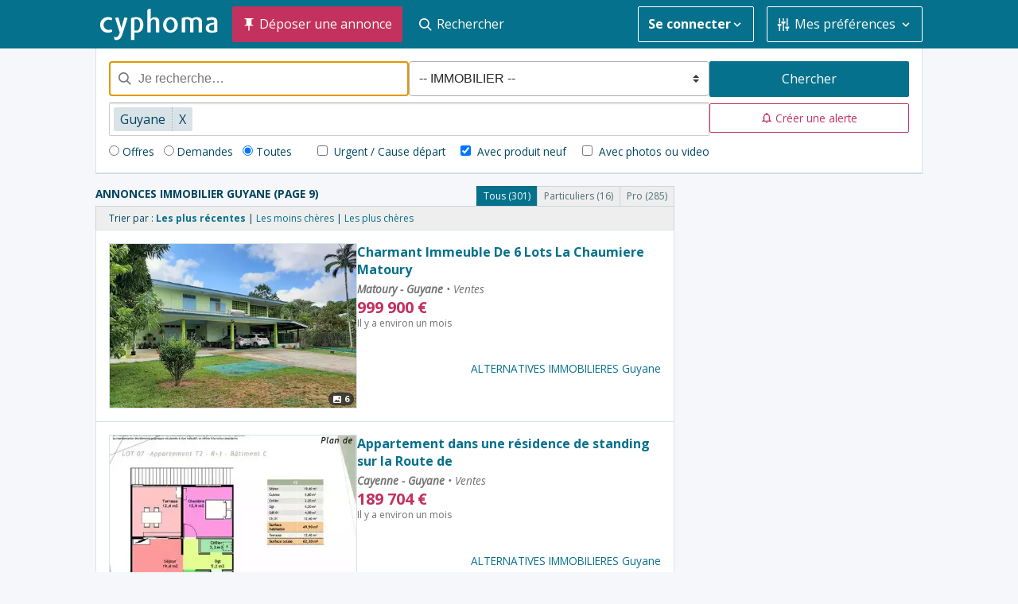

--- FILE ---
content_type: text/html; charset=utf-8
request_url: https://www.cyphoma.com/guyane/annonces/immobilier/9
body_size: 53263
content:
<!DOCTYPE html>
<html lang='fr' xmlns:fb='http://www.facebook.com/2008/fbml' xmlns:og='http://ogp.me/ns#'>
<head>
<meta charset='utf-8'>
<script type="text/javascript">window.NREUM||(NREUM={});NREUM.info={"beacon":"bam.nr-data.net","errorBeacon":"bam.nr-data.net","licenseKey":"026e882c5d","applicationID":"2886338","transactionName":"Jl1dRxYOXApcFBdTEQpcRxwUE1UVXAdKVgsAQRxADA5H","queueTime":0,"applicationTime":574,"agent":""}</script>
<script type="text/javascript">(window.NREUM||(NREUM={})).init={ajax:{deny_list:["bam.nr-data.net"]},feature_flags:["soft_nav"]};(window.NREUM||(NREUM={})).loader_config={xpid:"UgIOWVFaGwEIXFdRBAk=",licenseKey:"026e882c5d",applicationID:"2886338",browserID:"2886354"};;/*! For license information please see nr-loader-full-1.307.0.min.js.LICENSE.txt */
(()=>{var e,t,r={384:(e,t,r)=>{"use strict";r.d(t,{NT:()=>a,US:()=>u,Zm:()=>o,bQ:()=>d,dV:()=>c,pV:()=>l});var n=r(6154),i=r(1863),s=r(1910);const a={beacon:"bam.nr-data.net",errorBeacon:"bam.nr-data.net"};function o(){return n.gm.NREUM||(n.gm.NREUM={}),void 0===n.gm.newrelic&&(n.gm.newrelic=n.gm.NREUM),n.gm.NREUM}function c(){let e=o();return e.o||(e.o={ST:n.gm.setTimeout,SI:n.gm.setImmediate||n.gm.setInterval,CT:n.gm.clearTimeout,XHR:n.gm.XMLHttpRequest,REQ:n.gm.Request,EV:n.gm.Event,PR:n.gm.Promise,MO:n.gm.MutationObserver,FETCH:n.gm.fetch,WS:n.gm.WebSocket},(0,s.i)(...Object.values(e.o))),e}function d(e,t){let r=o();r.initializedAgents??={},t.initializedAt={ms:(0,i.t)(),date:new Date},r.initializedAgents[e]=t}function u(e,t){o()[e]=t}function l(){return function(){let e=o();const t=e.info||{};e.info={beacon:a.beacon,errorBeacon:a.errorBeacon,...t}}(),function(){let e=o();const t=e.init||{};e.init={...t}}(),c(),function(){let e=o();const t=e.loader_config||{};e.loader_config={...t}}(),o()}},782:(e,t,r)=>{"use strict";r.d(t,{T:()=>n});const n=r(860).K7.pageViewTiming},860:(e,t,r)=>{"use strict";r.d(t,{$J:()=>u,K7:()=>c,P3:()=>d,XX:()=>i,Yy:()=>o,df:()=>s,qY:()=>n,v4:()=>a});const n="events",i="jserrors",s="browser/blobs",a="rum",o="browser/logs",c={ajax:"ajax",genericEvents:"generic_events",jserrors:i,logging:"logging",metrics:"metrics",pageAction:"page_action",pageViewEvent:"page_view_event",pageViewTiming:"page_view_timing",sessionReplay:"session_replay",sessionTrace:"session_trace",softNav:"soft_navigations",spa:"spa"},d={[c.pageViewEvent]:1,[c.pageViewTiming]:2,[c.metrics]:3,[c.jserrors]:4,[c.spa]:5,[c.ajax]:6,[c.sessionTrace]:7,[c.softNav]:8,[c.sessionReplay]:9,[c.logging]:10,[c.genericEvents]:11},u={[c.pageViewEvent]:a,[c.pageViewTiming]:n,[c.ajax]:n,[c.spa]:n,[c.softNav]:n,[c.metrics]:i,[c.jserrors]:i,[c.sessionTrace]:s,[c.sessionReplay]:s,[c.logging]:o,[c.genericEvents]:"ins"}},944:(e,t,r)=>{"use strict";r.d(t,{R:()=>i});var n=r(3241);function i(e,t){"function"==typeof console.debug&&(console.debug("New Relic Warning: https://github.com/newrelic/newrelic-browser-agent/blob/main/docs/warning-codes.md#".concat(e),t),(0,n.W)({agentIdentifier:null,drained:null,type:"data",name:"warn",feature:"warn",data:{code:e,secondary:t}}))}},993:(e,t,r)=>{"use strict";r.d(t,{A$:()=>s,ET:()=>a,TZ:()=>o,p_:()=>i});var n=r(860);const i={ERROR:"ERROR",WARN:"WARN",INFO:"INFO",DEBUG:"DEBUG",TRACE:"TRACE"},s={OFF:0,ERROR:1,WARN:2,INFO:3,DEBUG:4,TRACE:5},a="log",o=n.K7.logging},1687:(e,t,r)=>{"use strict";r.d(t,{Ak:()=>d,Ze:()=>h,x3:()=>u});var n=r(3241),i=r(7836),s=r(3606),a=r(860),o=r(2646);const c={};function d(e,t){const r={staged:!1,priority:a.P3[t]||0};l(e),c[e].get(t)||c[e].set(t,r)}function u(e,t){e&&c[e]&&(c[e].get(t)&&c[e].delete(t),p(e,t,!1),c[e].size&&f(e))}function l(e){if(!e)throw new Error("agentIdentifier required");c[e]||(c[e]=new Map)}function h(e="",t="feature",r=!1){if(l(e),!e||!c[e].get(t)||r)return p(e,t);c[e].get(t).staged=!0,f(e)}function f(e){const t=Array.from(c[e]);t.every(([e,t])=>t.staged)&&(t.sort((e,t)=>e[1].priority-t[1].priority),t.forEach(([t])=>{c[e].delete(t),p(e,t)}))}function p(e,t,r=!0){const a=e?i.ee.get(e):i.ee,c=s.i.handlers;if(!a.aborted&&a.backlog&&c){if((0,n.W)({agentIdentifier:e,type:"lifecycle",name:"drain",feature:t}),r){const e=a.backlog[t],r=c[t];if(r){for(let t=0;e&&t<e.length;++t)g(e[t],r);Object.entries(r).forEach(([e,t])=>{Object.values(t||{}).forEach(t=>{t[0]?.on&&t[0]?.context()instanceof o.y&&t[0].on(e,t[1])})})}}a.isolatedBacklog||delete c[t],a.backlog[t]=null,a.emit("drain-"+t,[])}}function g(e,t){var r=e[1];Object.values(t[r]||{}).forEach(t=>{var r=e[0];if(t[0]===r){var n=t[1],i=e[3],s=e[2];n.apply(i,s)}})}},1738:(e,t,r)=>{"use strict";r.d(t,{U:()=>f,Y:()=>h});var n=r(3241),i=r(9908),s=r(1863),a=r(944),o=r(5701),c=r(3969),d=r(8362),u=r(860),l=r(4261);function h(e,t,r,s){const h=s||r;!h||h[e]&&h[e]!==d.d.prototype[e]||(h[e]=function(){(0,i.p)(c.xV,["API/"+e+"/called"],void 0,u.K7.metrics,r.ee),(0,n.W)({agentIdentifier:r.agentIdentifier,drained:!!o.B?.[r.agentIdentifier],type:"data",name:"api",feature:l.Pl+e,data:{}});try{return t.apply(this,arguments)}catch(e){(0,a.R)(23,e)}})}function f(e,t,r,n,a){const o=e.info;null===r?delete o.jsAttributes[t]:o.jsAttributes[t]=r,(a||null===r)&&(0,i.p)(l.Pl+n,[(0,s.t)(),t,r],void 0,"session",e.ee)}},1741:(e,t,r)=>{"use strict";r.d(t,{W:()=>s});var n=r(944),i=r(4261);class s{#e(e,...t){if(this[e]!==s.prototype[e])return this[e](...t);(0,n.R)(35,e)}addPageAction(e,t){return this.#e(i.hG,e,t)}register(e){return this.#e(i.eY,e)}recordCustomEvent(e,t){return this.#e(i.fF,e,t)}setPageViewName(e,t){return this.#e(i.Fw,e,t)}setCustomAttribute(e,t,r){return this.#e(i.cD,e,t,r)}noticeError(e,t){return this.#e(i.o5,e,t)}setUserId(e,t=!1){return this.#e(i.Dl,e,t)}setApplicationVersion(e){return this.#e(i.nb,e)}setErrorHandler(e){return this.#e(i.bt,e)}addRelease(e,t){return this.#e(i.k6,e,t)}log(e,t){return this.#e(i.$9,e,t)}start(){return this.#e(i.d3)}finished(e){return this.#e(i.BL,e)}recordReplay(){return this.#e(i.CH)}pauseReplay(){return this.#e(i.Tb)}addToTrace(e){return this.#e(i.U2,e)}setCurrentRouteName(e){return this.#e(i.PA,e)}interaction(e){return this.#e(i.dT,e)}wrapLogger(e,t,r){return this.#e(i.Wb,e,t,r)}measure(e,t){return this.#e(i.V1,e,t)}consent(e){return this.#e(i.Pv,e)}}},1863:(e,t,r)=>{"use strict";function n(){return Math.floor(performance.now())}r.d(t,{t:()=>n})},1910:(e,t,r)=>{"use strict";r.d(t,{i:()=>s});var n=r(944);const i=new Map;function s(...e){return e.every(e=>{if(i.has(e))return i.get(e);const t="function"==typeof e?e.toString():"",r=t.includes("[native code]"),s=t.includes("nrWrapper");return r||s||(0,n.R)(64,e?.name||t),i.set(e,r),r})}},2555:(e,t,r)=>{"use strict";r.d(t,{D:()=>o,f:()=>a});var n=r(384),i=r(8122);const s={beacon:n.NT.beacon,errorBeacon:n.NT.errorBeacon,licenseKey:void 0,applicationID:void 0,sa:void 0,queueTime:void 0,applicationTime:void 0,ttGuid:void 0,user:void 0,account:void 0,product:void 0,extra:void 0,jsAttributes:{},userAttributes:void 0,atts:void 0,transactionName:void 0,tNamePlain:void 0};function a(e){try{return!!e.licenseKey&&!!e.errorBeacon&&!!e.applicationID}catch(e){return!1}}const o=e=>(0,i.a)(e,s)},2614:(e,t,r)=>{"use strict";r.d(t,{BB:()=>a,H3:()=>n,g:()=>d,iL:()=>c,tS:()=>o,uh:()=>i,wk:()=>s});const n="NRBA",i="SESSION",s=144e5,a=18e5,o={STARTED:"session-started",PAUSE:"session-pause",RESET:"session-reset",RESUME:"session-resume",UPDATE:"session-update"},c={SAME_TAB:"same-tab",CROSS_TAB:"cross-tab"},d={OFF:0,FULL:1,ERROR:2}},2646:(e,t,r)=>{"use strict";r.d(t,{y:()=>n});class n{constructor(e){this.contextId=e}}},2843:(e,t,r)=>{"use strict";r.d(t,{G:()=>s,u:()=>i});var n=r(3878);function i(e,t=!1,r,i){(0,n.DD)("visibilitychange",function(){if(t)return void("hidden"===document.visibilityState&&e());e(document.visibilityState)},r,i)}function s(e,t,r){(0,n.sp)("pagehide",e,t,r)}},3241:(e,t,r)=>{"use strict";r.d(t,{W:()=>s});var n=r(6154);const i="newrelic";function s(e={}){try{n.gm.dispatchEvent(new CustomEvent(i,{detail:e}))}catch(e){}}},3304:(e,t,r)=>{"use strict";r.d(t,{A:()=>s});var n=r(7836);const i=()=>{const e=new WeakSet;return(t,r)=>{if("object"==typeof r&&null!==r){if(e.has(r))return;e.add(r)}return r}};function s(e){try{return JSON.stringify(e,i())??""}catch(e){try{n.ee.emit("internal-error",[e])}catch(e){}return""}}},3333:(e,t,r)=>{"use strict";r.d(t,{$v:()=>u,TZ:()=>n,Xh:()=>c,Zp:()=>i,kd:()=>d,mq:()=>o,nf:()=>a,qN:()=>s});const n=r(860).K7.genericEvents,i=["auxclick","click","copy","keydown","paste","scrollend"],s=["focus","blur"],a=4,o=1e3,c=2e3,d=["PageAction","UserAction","BrowserPerformance"],u={RESOURCES:"experimental.resources",REGISTER:"register"}},3434:(e,t,r)=>{"use strict";r.d(t,{Jt:()=>s,YM:()=>d});var n=r(7836),i=r(5607);const s="nr@original:".concat(i.W),a=50;var o=Object.prototype.hasOwnProperty,c=!1;function d(e,t){return e||(e=n.ee),r.inPlace=function(e,t,n,i,s){n||(n="");const a="-"===n.charAt(0);for(let o=0;o<t.length;o++){const c=t[o],d=e[c];l(d)||(e[c]=r(d,a?c+n:n,i,c,s))}},r.flag=s,r;function r(t,r,n,c,d){return l(t)?t:(r||(r=""),nrWrapper[s]=t,function(e,t,r){if(Object.defineProperty&&Object.keys)try{return Object.keys(e).forEach(function(r){Object.defineProperty(t,r,{get:function(){return e[r]},set:function(t){return e[r]=t,t}})}),t}catch(e){u([e],r)}for(var n in e)o.call(e,n)&&(t[n]=e[n])}(t,nrWrapper,e),nrWrapper);function nrWrapper(){var s,o,l,h;let f;try{o=this,s=[...arguments],l="function"==typeof n?n(s,o):n||{}}catch(t){u([t,"",[s,o,c],l],e)}i(r+"start",[s,o,c],l,d);const p=performance.now();let g;try{return h=t.apply(o,s),g=performance.now(),h}catch(e){throw g=performance.now(),i(r+"err",[s,o,e],l,d),f=e,f}finally{const e=g-p,t={start:p,end:g,duration:e,isLongTask:e>=a,methodName:c,thrownError:f};t.isLongTask&&i("long-task",[t,o],l,d),i(r+"end",[s,o,h],l,d)}}}function i(r,n,i,s){if(!c||t){var a=c;c=!0;try{e.emit(r,n,i,t,s)}catch(t){u([t,r,n,i],e)}c=a}}}function u(e,t){t||(t=n.ee);try{t.emit("internal-error",e)}catch(e){}}function l(e){return!(e&&"function"==typeof e&&e.apply&&!e[s])}},3606:(e,t,r)=>{"use strict";r.d(t,{i:()=>s});var n=r(9908);s.on=a;var i=s.handlers={};function s(e,t,r,s){a(s||n.d,i,e,t,r)}function a(e,t,r,i,s){s||(s="feature"),e||(e=n.d);var a=t[s]=t[s]||{};(a[r]=a[r]||[]).push([e,i])}},3738:(e,t,r)=>{"use strict";r.d(t,{He:()=>i,Kp:()=>o,Lc:()=>d,Rz:()=>u,TZ:()=>n,bD:()=>s,d3:()=>a,jx:()=>l,sl:()=>h,uP:()=>c});const n=r(860).K7.sessionTrace,i="bstResource",s="resource",a="-start",o="-end",c="fn"+a,d="fn"+o,u="pushState",l=1e3,h=3e4},3785:(e,t,r)=>{"use strict";r.d(t,{R:()=>c,b:()=>d});var n=r(9908),i=r(1863),s=r(860),a=r(3969),o=r(993);function c(e,t,r={},c=o.p_.INFO,d=!0,u,l=(0,i.t)()){(0,n.p)(a.xV,["API/logging/".concat(c.toLowerCase(),"/called")],void 0,s.K7.metrics,e),(0,n.p)(o.ET,[l,t,r,c,d,u],void 0,s.K7.logging,e)}function d(e){return"string"==typeof e&&Object.values(o.p_).some(t=>t===e.toUpperCase().trim())}},3878:(e,t,r)=>{"use strict";function n(e,t){return{capture:e,passive:!1,signal:t}}function i(e,t,r=!1,i){window.addEventListener(e,t,n(r,i))}function s(e,t,r=!1,i){document.addEventListener(e,t,n(r,i))}r.d(t,{DD:()=>s,jT:()=>n,sp:()=>i})},3969:(e,t,r)=>{"use strict";r.d(t,{TZ:()=>n,XG:()=>o,rs:()=>i,xV:()=>a,z_:()=>s});const n=r(860).K7.metrics,i="sm",s="cm",a="storeSupportabilityMetrics",o="storeEventMetrics"},4234:(e,t,r)=>{"use strict";r.d(t,{W:()=>s});var n=r(7836),i=r(1687);class s{constructor(e,t){this.agentIdentifier=e,this.ee=n.ee.get(e),this.featureName=t,this.blocked=!1}deregisterDrain(){(0,i.x3)(this.agentIdentifier,this.featureName)}}},4261:(e,t,r)=>{"use strict";r.d(t,{$9:()=>d,BL:()=>o,CH:()=>f,Dl:()=>w,Fw:()=>y,PA:()=>m,Pl:()=>n,Pv:()=>E,Tb:()=>l,U2:()=>s,V1:()=>T,Wb:()=>x,bt:()=>b,cD:()=>v,d3:()=>R,dT:()=>c,eY:()=>p,fF:()=>h,hG:()=>i,k6:()=>a,nb:()=>g,o5:()=>u});const n="api-",i="addPageAction",s="addToTrace",a="addRelease",o="finished",c="interaction",d="log",u="noticeError",l="pauseReplay",h="recordCustomEvent",f="recordReplay",p="register",g="setApplicationVersion",m="setCurrentRouteName",v="setCustomAttribute",b="setErrorHandler",y="setPageViewName",w="setUserId",R="start",x="wrapLogger",T="measure",E="consent"},4387:(e,t,r)=>{"use strict";function n(e={}){return!(!e.id||!e.name)}function i(e){return"string"==typeof e&&e.trim().length<501||"number"==typeof e}function s(e,t){if(2!==t?.harvestEndpointVersion)return{};const r=t.agentRef.runtime.appMetadata.agents[0].entityGuid;return n(e)?{"source.id":e.id,"source.name":e.name,"source.type":e.type,"parent.id":e.parent?.id||r}:{"entity.guid":r,appId:t.agentRef.info.applicationID}}r.d(t,{Ux:()=>s,c7:()=>n,yo:()=>i})},5205:(e,t,r)=>{"use strict";r.d(t,{j:()=>S});var n=r(384),i=r(1741);var s=r(2555),a=r(3333);const o=e=>{if(!e||"string"!=typeof e)return!1;try{document.createDocumentFragment().querySelector(e)}catch{return!1}return!0};var c=r(2614),d=r(944),u=r(8122);const l="[data-nr-mask]",h=e=>(0,u.a)(e,(()=>{const e={feature_flags:[],experimental:{allow_registered_children:!1,resources:!1},mask_selector:"*",block_selector:"[data-nr-block]",mask_input_options:{color:!1,date:!1,"datetime-local":!1,email:!1,month:!1,number:!1,range:!1,search:!1,tel:!1,text:!1,time:!1,url:!1,week:!1,textarea:!1,select:!1,password:!0}};return{ajax:{deny_list:void 0,block_internal:!0,enabled:!0,autoStart:!0},api:{get allow_registered_children(){return e.feature_flags.includes(a.$v.REGISTER)||e.experimental.allow_registered_children},set allow_registered_children(t){e.experimental.allow_registered_children=t},duplicate_registered_data:!1},browser_consent_mode:{enabled:!1},distributed_tracing:{enabled:void 0,exclude_newrelic_header:void 0,cors_use_newrelic_header:void 0,cors_use_tracecontext_headers:void 0,allowed_origins:void 0},get feature_flags(){return e.feature_flags},set feature_flags(t){e.feature_flags=t},generic_events:{enabled:!0,autoStart:!0},harvest:{interval:30},jserrors:{enabled:!0,autoStart:!0},logging:{enabled:!0,autoStart:!0},metrics:{enabled:!0,autoStart:!0},obfuscate:void 0,page_action:{enabled:!0},page_view_event:{enabled:!0,autoStart:!0},page_view_timing:{enabled:!0,autoStart:!0},performance:{capture_marks:!1,capture_measures:!1,capture_detail:!0,resources:{get enabled(){return e.feature_flags.includes(a.$v.RESOURCES)||e.experimental.resources},set enabled(t){e.experimental.resources=t},asset_types:[],first_party_domains:[],ignore_newrelic:!0}},privacy:{cookies_enabled:!0},proxy:{assets:void 0,beacon:void 0},session:{expiresMs:c.wk,inactiveMs:c.BB},session_replay:{autoStart:!0,enabled:!1,preload:!1,sampling_rate:10,error_sampling_rate:100,collect_fonts:!1,inline_images:!1,fix_stylesheets:!0,mask_all_inputs:!0,get mask_text_selector(){return e.mask_selector},set mask_text_selector(t){o(t)?e.mask_selector="".concat(t,",").concat(l):""===t||null===t?e.mask_selector=l:(0,d.R)(5,t)},get block_class(){return"nr-block"},get ignore_class(){return"nr-ignore"},get mask_text_class(){return"nr-mask"},get block_selector(){return e.block_selector},set block_selector(t){o(t)?e.block_selector+=",".concat(t):""!==t&&(0,d.R)(6,t)},get mask_input_options(){return e.mask_input_options},set mask_input_options(t){t&&"object"==typeof t?e.mask_input_options={...t,password:!0}:(0,d.R)(7,t)}},session_trace:{enabled:!0,autoStart:!0},soft_navigations:{enabled:!0,autoStart:!0},spa:{enabled:!0,autoStart:!0},ssl:void 0,user_actions:{enabled:!0,elementAttributes:["id","className","tagName","type"]}}})());var f=r(6154),p=r(9324);let g=0;const m={buildEnv:p.F3,distMethod:p.Xs,version:p.xv,originTime:f.WN},v={consented:!1},b={appMetadata:{},get consented(){return this.session?.state?.consent||v.consented},set consented(e){v.consented=e},customTransaction:void 0,denyList:void 0,disabled:!1,harvester:void 0,isolatedBacklog:!1,isRecording:!1,loaderType:void 0,maxBytes:3e4,obfuscator:void 0,onerror:void 0,ptid:void 0,releaseIds:{},session:void 0,timeKeeper:void 0,registeredEntities:[],jsAttributesMetadata:{bytes:0},get harvestCount(){return++g}},y=e=>{const t=(0,u.a)(e,b),r=Object.keys(m).reduce((e,t)=>(e[t]={value:m[t],writable:!1,configurable:!0,enumerable:!0},e),{});return Object.defineProperties(t,r)};var w=r(5701);const R=e=>{const t=e.startsWith("http");e+="/",r.p=t?e:"https://"+e};var x=r(7836),T=r(3241);const E={accountID:void 0,trustKey:void 0,agentID:void 0,licenseKey:void 0,applicationID:void 0,xpid:void 0},A=e=>(0,u.a)(e,E),_=new Set;function S(e,t={},r,a){let{init:o,info:c,loader_config:d,runtime:u={},exposed:l=!0}=t;if(!c){const e=(0,n.pV)();o=e.init,c=e.info,d=e.loader_config}e.init=h(o||{}),e.loader_config=A(d||{}),c.jsAttributes??={},f.bv&&(c.jsAttributes.isWorker=!0),e.info=(0,s.D)(c);const p=e.init,g=[c.beacon,c.errorBeacon];_.has(e.agentIdentifier)||(p.proxy.assets&&(R(p.proxy.assets),g.push(p.proxy.assets)),p.proxy.beacon&&g.push(p.proxy.beacon),e.beacons=[...g],function(e){const t=(0,n.pV)();Object.getOwnPropertyNames(i.W.prototype).forEach(r=>{const n=i.W.prototype[r];if("function"!=typeof n||"constructor"===n)return;let s=t[r];e[r]&&!1!==e.exposed&&"micro-agent"!==e.runtime?.loaderType&&(t[r]=(...t)=>{const n=e[r](...t);return s?s(...t):n})})}(e),(0,n.US)("activatedFeatures",w.B)),u.denyList=[...p.ajax.deny_list||[],...p.ajax.block_internal?g:[]],u.ptid=e.agentIdentifier,u.loaderType=r,e.runtime=y(u),_.has(e.agentIdentifier)||(e.ee=x.ee.get(e.agentIdentifier),e.exposed=l,(0,T.W)({agentIdentifier:e.agentIdentifier,drained:!!w.B?.[e.agentIdentifier],type:"lifecycle",name:"initialize",feature:void 0,data:e.config})),_.add(e.agentIdentifier)}},5270:(e,t,r)=>{"use strict";r.d(t,{Aw:()=>a,SR:()=>s,rF:()=>o});var n=r(384),i=r(7767);function s(e){return!!(0,n.dV)().o.MO&&(0,i.V)(e)&&!0===e?.session_trace.enabled}function a(e){return!0===e?.session_replay.preload&&s(e)}function o(e,t){try{if("string"==typeof t?.type){if("password"===t.type.toLowerCase())return"*".repeat(e?.length||0);if(void 0!==t?.dataset?.nrUnmask||t?.classList?.contains("nr-unmask"))return e}}catch(e){}return"string"==typeof e?e.replace(/[\S]/g,"*"):"*".repeat(e?.length||0)}},5289:(e,t,r)=>{"use strict";r.d(t,{GG:()=>a,Qr:()=>c,sB:()=>o});var n=r(3878),i=r(6389);function s(){return"undefined"==typeof document||"complete"===document.readyState}function a(e,t){if(s())return e();const r=(0,i.J)(e),a=setInterval(()=>{s()&&(clearInterval(a),r())},500);(0,n.sp)("load",r,t)}function o(e){if(s())return e();(0,n.DD)("DOMContentLoaded",e)}function c(e){if(s())return e();(0,n.sp)("popstate",e)}},5607:(e,t,r)=>{"use strict";r.d(t,{W:()=>n});const n=(0,r(9566).bz)()},5701:(e,t,r)=>{"use strict";r.d(t,{B:()=>s,t:()=>a});var n=r(3241);const i=new Set,s={};function a(e,t){const r=t.agentIdentifier;s[r]??={},e&&"object"==typeof e&&(i.has(r)||(t.ee.emit("rumresp",[e]),s[r]=e,i.add(r),(0,n.W)({agentIdentifier:r,loaded:!0,drained:!0,type:"lifecycle",name:"load",feature:void 0,data:e})))}},6154:(e,t,r)=>{"use strict";r.d(t,{OF:()=>d,RI:()=>i,WN:()=>h,bv:()=>s,eN:()=>f,gm:()=>a,lR:()=>l,m:()=>c,mw:()=>o,sb:()=>u});var n=r(1863);const i="undefined"!=typeof window&&!!window.document,s="undefined"!=typeof WorkerGlobalScope&&("undefined"!=typeof self&&self instanceof WorkerGlobalScope&&self.navigator instanceof WorkerNavigator||"undefined"!=typeof globalThis&&globalThis instanceof WorkerGlobalScope&&globalThis.navigator instanceof WorkerNavigator),a=i?window:"undefined"!=typeof WorkerGlobalScope&&("undefined"!=typeof self&&self instanceof WorkerGlobalScope&&self||"undefined"!=typeof globalThis&&globalThis instanceof WorkerGlobalScope&&globalThis),o=Boolean("hidden"===a?.document?.visibilityState),c=""+a?.location,d=/iPad|iPhone|iPod/.test(a.navigator?.userAgent),u=d&&"undefined"==typeof SharedWorker,l=(()=>{const e=a.navigator?.userAgent?.match(/Firefox[/\s](\d+\.\d+)/);return Array.isArray(e)&&e.length>=2?+e[1]:0})(),h=Date.now()-(0,n.t)(),f=()=>"undefined"!=typeof PerformanceNavigationTiming&&a?.performance?.getEntriesByType("navigation")?.[0]?.responseStart},6344:(e,t,r)=>{"use strict";r.d(t,{BB:()=>u,Qb:()=>l,TZ:()=>i,Ug:()=>a,Vh:()=>s,_s:()=>o,bc:()=>d,yP:()=>c});var n=r(2614);const i=r(860).K7.sessionReplay,s="errorDuringReplay",a=.12,o={DomContentLoaded:0,Load:1,FullSnapshot:2,IncrementalSnapshot:3,Meta:4,Custom:5},c={[n.g.ERROR]:15e3,[n.g.FULL]:3e5,[n.g.OFF]:0},d={RESET:{message:"Session was reset",sm:"Reset"},IMPORT:{message:"Recorder failed to import",sm:"Import"},TOO_MANY:{message:"429: Too Many Requests",sm:"Too-Many"},TOO_BIG:{message:"Payload was too large",sm:"Too-Big"},CROSS_TAB:{message:"Session Entity was set to OFF on another tab",sm:"Cross-Tab"},ENTITLEMENTS:{message:"Session Replay is not allowed and will not be started",sm:"Entitlement"}},u=5e3,l={API:"api",RESUME:"resume",SWITCH_TO_FULL:"switchToFull",INITIALIZE:"initialize",PRELOAD:"preload"}},6389:(e,t,r)=>{"use strict";function n(e,t=500,r={}){const n=r?.leading||!1;let i;return(...r)=>{n&&void 0===i&&(e.apply(this,r),i=setTimeout(()=>{i=clearTimeout(i)},t)),n||(clearTimeout(i),i=setTimeout(()=>{e.apply(this,r)},t))}}function i(e){let t=!1;return(...r)=>{t||(t=!0,e.apply(this,r))}}r.d(t,{J:()=>i,s:()=>n})},6630:(e,t,r)=>{"use strict";r.d(t,{T:()=>n});const n=r(860).K7.pageViewEvent},6774:(e,t,r)=>{"use strict";r.d(t,{T:()=>n});const n=r(860).K7.jserrors},7295:(e,t,r)=>{"use strict";r.d(t,{Xv:()=>a,gX:()=>i,iW:()=>s});var n=[];function i(e){if(!e||s(e))return!1;if(0===n.length)return!0;if("*"===n[0].hostname)return!1;for(var t=0;t<n.length;t++){var r=n[t];if(r.hostname.test(e.hostname)&&r.pathname.test(e.pathname))return!1}return!0}function s(e){return void 0===e.hostname}function a(e){if(n=[],e&&e.length)for(var t=0;t<e.length;t++){let r=e[t];if(!r)continue;if("*"===r)return void(n=[{hostname:"*"}]);0===r.indexOf("http://")?r=r.substring(7):0===r.indexOf("https://")&&(r=r.substring(8));const i=r.indexOf("/");let s,a;i>0?(s=r.substring(0,i),a=r.substring(i)):(s=r,a="*");let[c]=s.split(":");n.push({hostname:o(c),pathname:o(a,!0)})}}function o(e,t=!1){const r=e.replace(/[.+?^${}()|[\]\\]/g,e=>"\\"+e).replace(/\*/g,".*?");return new RegExp((t?"^":"")+r+"$")}},7485:(e,t,r)=>{"use strict";r.d(t,{D:()=>i});var n=r(6154);function i(e){if(0===(e||"").indexOf("data:"))return{protocol:"data"};try{const t=new URL(e,location.href),r={port:t.port,hostname:t.hostname,pathname:t.pathname,search:t.search,protocol:t.protocol.slice(0,t.protocol.indexOf(":")),sameOrigin:t.protocol===n.gm?.location?.protocol&&t.host===n.gm?.location?.host};return r.port&&""!==r.port||("http:"===t.protocol&&(r.port="80"),"https:"===t.protocol&&(r.port="443")),r.pathname&&""!==r.pathname?r.pathname.startsWith("/")||(r.pathname="/".concat(r.pathname)):r.pathname="/",r}catch(e){return{}}}},7699:(e,t,r)=>{"use strict";r.d(t,{It:()=>s,KC:()=>o,No:()=>i,qh:()=>a});var n=r(860);const i=16e3,s=1e6,a="SESSION_ERROR",o={[n.K7.logging]:!0,[n.K7.genericEvents]:!1,[n.K7.jserrors]:!1,[n.K7.ajax]:!1}},7767:(e,t,r)=>{"use strict";r.d(t,{V:()=>i});var n=r(6154);const i=e=>n.RI&&!0===e?.privacy.cookies_enabled},7836:(e,t,r)=>{"use strict";r.d(t,{P:()=>o,ee:()=>c});var n=r(384),i=r(8990),s=r(2646),a=r(5607);const o="nr@context:".concat(a.W),c=function e(t,r){var n={},a={},u={},l=!1;try{l=16===r.length&&d.initializedAgents?.[r]?.runtime.isolatedBacklog}catch(e){}var h={on:p,addEventListener:p,removeEventListener:function(e,t){var r=n[e];if(!r)return;for(var i=0;i<r.length;i++)r[i]===t&&r.splice(i,1)},emit:function(e,r,n,i,s){!1!==s&&(s=!0);if(c.aborted&&!i)return;t&&s&&t.emit(e,r,n);var o=f(n);g(e).forEach(e=>{e.apply(o,r)});var d=v()[a[e]];d&&d.push([h,e,r,o]);return o},get:m,listeners:g,context:f,buffer:function(e,t){const r=v();if(t=t||"feature",h.aborted)return;Object.entries(e||{}).forEach(([e,n])=>{a[n]=t,t in r||(r[t]=[])})},abort:function(){h._aborted=!0,Object.keys(h.backlog).forEach(e=>{delete h.backlog[e]})},isBuffering:function(e){return!!v()[a[e]]},debugId:r,backlog:l?{}:t&&"object"==typeof t.backlog?t.backlog:{},isolatedBacklog:l};return Object.defineProperty(h,"aborted",{get:()=>{let e=h._aborted||!1;return e||(t&&(e=t.aborted),e)}}),h;function f(e){return e&&e instanceof s.y?e:e?(0,i.I)(e,o,()=>new s.y(o)):new s.y(o)}function p(e,t){n[e]=g(e).concat(t)}function g(e){return n[e]||[]}function m(t){return u[t]=u[t]||e(h,t)}function v(){return h.backlog}}(void 0,"globalEE"),d=(0,n.Zm)();d.ee||(d.ee=c)},8122:(e,t,r)=>{"use strict";r.d(t,{a:()=>i});var n=r(944);function i(e,t){try{if(!e||"object"!=typeof e)return(0,n.R)(3);if(!t||"object"!=typeof t)return(0,n.R)(4);const r=Object.create(Object.getPrototypeOf(t),Object.getOwnPropertyDescriptors(t)),s=0===Object.keys(r).length?e:r;for(let a in s)if(void 0!==e[a])try{if(null===e[a]){r[a]=null;continue}Array.isArray(e[a])&&Array.isArray(t[a])?r[a]=Array.from(new Set([...e[a],...t[a]])):"object"==typeof e[a]&&"object"==typeof t[a]?r[a]=i(e[a],t[a]):r[a]=e[a]}catch(e){r[a]||(0,n.R)(1,e)}return r}catch(e){(0,n.R)(2,e)}}},8139:(e,t,r)=>{"use strict";r.d(t,{u:()=>h});var n=r(7836),i=r(3434),s=r(8990),a=r(6154);const o={},c=a.gm.XMLHttpRequest,d="addEventListener",u="removeEventListener",l="nr@wrapped:".concat(n.P);function h(e){var t=function(e){return(e||n.ee).get("events")}(e);if(o[t.debugId]++)return t;o[t.debugId]=1;var r=(0,i.YM)(t,!0);function h(e){r.inPlace(e,[d,u],"-",p)}function p(e,t){return e[1]}return"getPrototypeOf"in Object&&(a.RI&&f(document,h),c&&f(c.prototype,h),f(a.gm,h)),t.on(d+"-start",function(e,t){var n=e[1];if(null!==n&&("function"==typeof n||"object"==typeof n)&&"newrelic"!==e[0]){var i=(0,s.I)(n,l,function(){var e={object:function(){if("function"!=typeof n.handleEvent)return;return n.handleEvent.apply(n,arguments)},function:n}[typeof n];return e?r(e,"fn-",null,e.name||"anonymous"):n});this.wrapped=e[1]=i}}),t.on(u+"-start",function(e){e[1]=this.wrapped||e[1]}),t}function f(e,t,...r){let n=e;for(;"object"==typeof n&&!Object.prototype.hasOwnProperty.call(n,d);)n=Object.getPrototypeOf(n);n&&t(n,...r)}},8362:(e,t,r)=>{"use strict";r.d(t,{d:()=>s});var n=r(9566),i=r(1741);class s extends i.W{agentIdentifier=(0,n.LA)(16)}},8374:(e,t,r)=>{r.nc=(()=>{try{return document?.currentScript?.nonce}catch(e){}return""})()},8990:(e,t,r)=>{"use strict";r.d(t,{I:()=>i});var n=Object.prototype.hasOwnProperty;function i(e,t,r){if(n.call(e,t))return e[t];var i=r();if(Object.defineProperty&&Object.keys)try{return Object.defineProperty(e,t,{value:i,writable:!0,enumerable:!1}),i}catch(e){}return e[t]=i,i}},9300:(e,t,r)=>{"use strict";r.d(t,{T:()=>n});const n=r(860).K7.ajax},9324:(e,t,r)=>{"use strict";r.d(t,{AJ:()=>a,F3:()=>i,Xs:()=>s,Yq:()=>o,xv:()=>n});const n="1.307.0",i="PROD",s="CDN",a="@newrelic/rrweb",o="1.0.1"},9566:(e,t,r)=>{"use strict";r.d(t,{LA:()=>o,ZF:()=>c,bz:()=>a,el:()=>d});var n=r(6154);const i="xxxxxxxx-xxxx-4xxx-yxxx-xxxxxxxxxxxx";function s(e,t){return e?15&e[t]:16*Math.random()|0}function a(){const e=n.gm?.crypto||n.gm?.msCrypto;let t,r=0;return e&&e.getRandomValues&&(t=e.getRandomValues(new Uint8Array(30))),i.split("").map(e=>"x"===e?s(t,r++).toString(16):"y"===e?(3&s()|8).toString(16):e).join("")}function o(e){const t=n.gm?.crypto||n.gm?.msCrypto;let r,i=0;t&&t.getRandomValues&&(r=t.getRandomValues(new Uint8Array(e)));const a=[];for(var o=0;o<e;o++)a.push(s(r,i++).toString(16));return a.join("")}function c(){return o(16)}function d(){return o(32)}},9908:(e,t,r)=>{"use strict";r.d(t,{d:()=>n,p:()=>i});var n=r(7836).ee.get("handle");function i(e,t,r,i,s){s?(s.buffer([e],i),s.emit(e,t,r)):(n.buffer([e],i),n.emit(e,t,r))}}},n={};function i(e){var t=n[e];if(void 0!==t)return t.exports;var s=n[e]={exports:{}};return r[e](s,s.exports,i),s.exports}i.m=r,i.d=(e,t)=>{for(var r in t)i.o(t,r)&&!i.o(e,r)&&Object.defineProperty(e,r,{enumerable:!0,get:t[r]})},i.f={},i.e=e=>Promise.all(Object.keys(i.f).reduce((t,r)=>(i.f[r](e,t),t),[])),i.u=e=>({95:"nr-full-compressor",222:"nr-full-recorder",891:"nr-full"}[e]+"-1.307.0.min.js"),i.o=(e,t)=>Object.prototype.hasOwnProperty.call(e,t),e={},t="NRBA-1.307.0.PROD:",i.l=(r,n,s,a)=>{if(e[r])e[r].push(n);else{var o,c;if(void 0!==s)for(var d=document.getElementsByTagName("script"),u=0;u<d.length;u++){var l=d[u];if(l.getAttribute("src")==r||l.getAttribute("data-webpack")==t+s){o=l;break}}if(!o){c=!0;var h={891:"sha512-sH9b1vawmxY9CBAXeIEMChy94Paws6LTdzOKmYb7Yv7ty3akxNyuRWPa7vKo+N5pgLKfZ+rr1V58fqKnMuxWLg==",222:"sha512-b0jX/Dk1FxVP6/by1os1Ps8hJpaq0YSXztbDUd8/LjOd174d8oxLSDllN3EDdiPEKYO9S51hOP7niSvzY7faGQ==",95:"sha512-EpklKhlCC2CuLyBzel9qzCZL/I7nKylnhjdJVmP8pPcukyDIUETsMzhV1MEGPx6qHgfyi9ABF2PQUQZxFhdPCg=="};(o=document.createElement("script")).charset="utf-8",i.nc&&o.setAttribute("nonce",i.nc),o.setAttribute("data-webpack",t+s),o.src=r,0!==o.src.indexOf(window.location.origin+"/")&&(o.crossOrigin="anonymous"),h[a]&&(o.integrity=h[a])}e[r]=[n];var f=(t,n)=>{o.onerror=o.onload=null,clearTimeout(p);var i=e[r];if(delete e[r],o.parentNode&&o.parentNode.removeChild(o),i&&i.forEach(e=>e(n)),t)return t(n)},p=setTimeout(f.bind(null,void 0,{type:"timeout",target:o}),12e4);o.onerror=f.bind(null,o.onerror),o.onload=f.bind(null,o.onload),c&&document.head.appendChild(o)}},i.r=e=>{"undefined"!=typeof Symbol&&Symbol.toStringTag&&Object.defineProperty(e,Symbol.toStringTag,{value:"Module"}),Object.defineProperty(e,"__esModule",{value:!0})},i.p="https://js-agent.newrelic.com/",(()=>{var e={85:0,959:0};i.f.j=(t,r)=>{var n=i.o(e,t)?e[t]:void 0;if(0!==n)if(n)r.push(n[2]);else{var s=new Promise((r,i)=>n=e[t]=[r,i]);r.push(n[2]=s);var a=i.p+i.u(t),o=new Error;i.l(a,r=>{if(i.o(e,t)&&(0!==(n=e[t])&&(e[t]=void 0),n)){var s=r&&("load"===r.type?"missing":r.type),a=r&&r.target&&r.target.src;o.message="Loading chunk "+t+" failed: ("+s+": "+a+")",o.name="ChunkLoadError",o.type=s,o.request=a,n[1](o)}},"chunk-"+t,t)}};var t=(t,r)=>{var n,s,[a,o,c]=r,d=0;if(a.some(t=>0!==e[t])){for(n in o)i.o(o,n)&&(i.m[n]=o[n]);if(c)c(i)}for(t&&t(r);d<a.length;d++)s=a[d],i.o(e,s)&&e[s]&&e[s][0](),e[s]=0},r=self["webpackChunk:NRBA-1.307.0.PROD"]=self["webpackChunk:NRBA-1.307.0.PROD"]||[];r.forEach(t.bind(null,0)),r.push=t.bind(null,r.push.bind(r))})(),(()=>{"use strict";i(8374);var e=i(8362),t=i(860);const r=Object.values(t.K7);var n=i(5205);var s=i(9908),a=i(1863),o=i(4261),c=i(1738);var d=i(1687),u=i(4234),l=i(5289),h=i(6154),f=i(944),p=i(5270),g=i(7767),m=i(6389),v=i(7699);class b extends u.W{constructor(e,t){super(e.agentIdentifier,t),this.agentRef=e,this.abortHandler=void 0,this.featAggregate=void 0,this.loadedSuccessfully=void 0,this.onAggregateImported=new Promise(e=>{this.loadedSuccessfully=e}),this.deferred=Promise.resolve(),!1===e.init[this.featureName].autoStart?this.deferred=new Promise((t,r)=>{this.ee.on("manual-start-all",(0,m.J)(()=>{(0,d.Ak)(e.agentIdentifier,this.featureName),t()}))}):(0,d.Ak)(e.agentIdentifier,t)}importAggregator(e,t,r={}){if(this.featAggregate)return;const n=async()=>{let n;await this.deferred;try{if((0,g.V)(e.init)){const{setupAgentSession:t}=await i.e(891).then(i.bind(i,8766));n=t(e)}}catch(e){(0,f.R)(20,e),this.ee.emit("internal-error",[e]),(0,s.p)(v.qh,[e],void 0,this.featureName,this.ee)}try{if(!this.#t(this.featureName,n,e.init))return(0,d.Ze)(this.agentIdentifier,this.featureName),void this.loadedSuccessfully(!1);const{Aggregate:i}=await t();this.featAggregate=new i(e,r),e.runtime.harvester.initializedAggregates.push(this.featAggregate),this.loadedSuccessfully(!0)}catch(e){(0,f.R)(34,e),this.abortHandler?.(),(0,d.Ze)(this.agentIdentifier,this.featureName,!0),this.loadedSuccessfully(!1),this.ee&&this.ee.abort()}};h.RI?(0,l.GG)(()=>n(),!0):n()}#t(e,r,n){if(this.blocked)return!1;switch(e){case t.K7.sessionReplay:return(0,p.SR)(n)&&!!r;case t.K7.sessionTrace:return!!r;default:return!0}}}var y=i(6630),w=i(2614),R=i(3241);class x extends b{static featureName=y.T;constructor(e){var t;super(e,y.T),this.setupInspectionEvents(e.agentIdentifier),t=e,(0,c.Y)(o.Fw,function(e,r){"string"==typeof e&&("/"!==e.charAt(0)&&(e="/"+e),t.runtime.customTransaction=(r||"http://custom.transaction")+e,(0,s.p)(o.Pl+o.Fw,[(0,a.t)()],void 0,void 0,t.ee))},t),this.importAggregator(e,()=>i.e(891).then(i.bind(i,3718)))}setupInspectionEvents(e){const t=(t,r)=>{t&&(0,R.W)({agentIdentifier:e,timeStamp:t.timeStamp,loaded:"complete"===t.target.readyState,type:"window",name:r,data:t.target.location+""})};(0,l.sB)(e=>{t(e,"DOMContentLoaded")}),(0,l.GG)(e=>{t(e,"load")}),(0,l.Qr)(e=>{t(e,"navigate")}),this.ee.on(w.tS.UPDATE,(t,r)=>{(0,R.W)({agentIdentifier:e,type:"lifecycle",name:"session",data:r})})}}var T=i(384);class E extends e.d{constructor(e){var t;(super(),h.gm)?(this.features={},(0,T.bQ)(this.agentIdentifier,this),this.desiredFeatures=new Set(e.features||[]),this.desiredFeatures.add(x),(0,n.j)(this,e,e.loaderType||"agent"),t=this,(0,c.Y)(o.cD,function(e,r,n=!1){if("string"==typeof e){if(["string","number","boolean"].includes(typeof r)||null===r)return(0,c.U)(t,e,r,o.cD,n);(0,f.R)(40,typeof r)}else(0,f.R)(39,typeof e)},t),function(e){(0,c.Y)(o.Dl,function(t,r=!1){if("string"!=typeof t&&null!==t)return void(0,f.R)(41,typeof t);const n=e.info.jsAttributes["enduser.id"];r&&null!=n&&n!==t?(0,s.p)(o.Pl+"setUserIdAndResetSession",[t],void 0,"session",e.ee):(0,c.U)(e,"enduser.id",t,o.Dl,!0)},e)}(this),function(e){(0,c.Y)(o.nb,function(t){if("string"==typeof t||null===t)return(0,c.U)(e,"application.version",t,o.nb,!1);(0,f.R)(42,typeof t)},e)}(this),function(e){(0,c.Y)(o.d3,function(){e.ee.emit("manual-start-all")},e)}(this),function(e){(0,c.Y)(o.Pv,function(t=!0){if("boolean"==typeof t){if((0,s.p)(o.Pl+o.Pv,[t],void 0,"session",e.ee),e.runtime.consented=t,t){const t=e.features.page_view_event;t.onAggregateImported.then(e=>{const r=t.featAggregate;e&&!r.sentRum&&r.sendRum()})}}else(0,f.R)(65,typeof t)},e)}(this),this.run()):(0,f.R)(21)}get config(){return{info:this.info,init:this.init,loader_config:this.loader_config,runtime:this.runtime}}get api(){return this}run(){try{const e=function(e){const t={};return r.forEach(r=>{t[r]=!!e[r]?.enabled}),t}(this.init),n=[...this.desiredFeatures];n.sort((e,r)=>t.P3[e.featureName]-t.P3[r.featureName]),n.forEach(r=>{if(!e[r.featureName]&&r.featureName!==t.K7.pageViewEvent)return;if(r.featureName===t.K7.spa)return void(0,f.R)(67);const n=function(e){switch(e){case t.K7.ajax:return[t.K7.jserrors];case t.K7.sessionTrace:return[t.K7.ajax,t.K7.pageViewEvent];case t.K7.sessionReplay:return[t.K7.sessionTrace];case t.K7.pageViewTiming:return[t.K7.pageViewEvent];default:return[]}}(r.featureName).filter(e=>!(e in this.features));n.length>0&&(0,f.R)(36,{targetFeature:r.featureName,missingDependencies:n}),this.features[r.featureName]=new r(this)})}catch(e){(0,f.R)(22,e);for(const e in this.features)this.features[e].abortHandler?.();const t=(0,T.Zm)();delete t.initializedAgents[this.agentIdentifier]?.features,delete this.sharedAggregator;return t.ee.get(this.agentIdentifier).abort(),!1}}}var A=i(2843),_=i(782);class S extends b{static featureName=_.T;constructor(e){super(e,_.T),h.RI&&((0,A.u)(()=>(0,s.p)("docHidden",[(0,a.t)()],void 0,_.T,this.ee),!0),(0,A.G)(()=>(0,s.p)("winPagehide",[(0,a.t)()],void 0,_.T,this.ee)),this.importAggregator(e,()=>i.e(891).then(i.bind(i,9018))))}}var O=i(3969);class I extends b{static featureName=O.TZ;constructor(e){super(e,O.TZ),h.RI&&document.addEventListener("securitypolicyviolation",e=>{(0,s.p)(O.xV,["Generic/CSPViolation/Detected"],void 0,this.featureName,this.ee)}),this.importAggregator(e,()=>i.e(891).then(i.bind(i,6555)))}}var P=i(6774),k=i(3878),D=i(3304);class N{constructor(e,t,r,n,i){this.name="UncaughtError",this.message="string"==typeof e?e:(0,D.A)(e),this.sourceURL=t,this.line=r,this.column=n,this.__newrelic=i}}function j(e){return M(e)?e:new N(void 0!==e?.message?e.message:e,e?.filename||e?.sourceURL,e?.lineno||e?.line,e?.colno||e?.col,e?.__newrelic,e?.cause)}function C(e){const t="Unhandled Promise Rejection: ";if(!e?.reason)return;if(M(e.reason)){try{e.reason.message.startsWith(t)||(e.reason.message=t+e.reason.message)}catch(e){}return j(e.reason)}const r=j(e.reason);return(r.message||"").startsWith(t)||(r.message=t+r.message),r}function L(e){if(e.error instanceof SyntaxError&&!/:\d+$/.test(e.error.stack?.trim())){const t=new N(e.message,e.filename,e.lineno,e.colno,e.error.__newrelic,e.cause);return t.name=SyntaxError.name,t}return M(e.error)?e.error:j(e)}function M(e){return e instanceof Error&&!!e.stack}function H(e,r,n,i,o=(0,a.t)()){"string"==typeof e&&(e=new Error(e)),(0,s.p)("err",[e,o,!1,r,n.runtime.isRecording,void 0,i],void 0,t.K7.jserrors,n.ee),(0,s.p)("uaErr",[],void 0,t.K7.genericEvents,n.ee)}var B=i(4387),K=i(993),W=i(3785);function U(e,{customAttributes:t={},level:r=K.p_.INFO}={},n,i,s=(0,a.t)()){(0,W.R)(n.ee,e,t,r,!1,i,s)}function F(e,r,n,i,c=(0,a.t)()){(0,s.p)(o.Pl+o.hG,[c,e,r,i],void 0,t.K7.genericEvents,n.ee)}function V(e,r,n,i,c=(0,a.t)()){const{start:d,end:u,customAttributes:l}=r||{},h={customAttributes:l||{}};if("object"!=typeof h.customAttributes||"string"!=typeof e||0===e.length)return void(0,f.R)(57);const p=(e,t)=>null==e?t:"number"==typeof e?e:e instanceof PerformanceMark?e.startTime:Number.NaN;if(h.start=p(d,0),h.end=p(u,c),Number.isNaN(h.start)||Number.isNaN(h.end))(0,f.R)(57);else{if(h.duration=h.end-h.start,!(h.duration<0))return(0,s.p)(o.Pl+o.V1,[h,e,i],void 0,t.K7.genericEvents,n.ee),h;(0,f.R)(58)}}function z(e,r={},n,i,c=(0,a.t)()){(0,s.p)(o.Pl+o.fF,[c,e,r,i],void 0,t.K7.genericEvents,n.ee)}function G(e){(0,c.Y)(o.eY,function(t){return Y(e,t)},e)}function Y(e,r,n){const i={};(0,f.R)(54,"newrelic.register"),r||={},r.type="MFE",r.licenseKey||=e.info.licenseKey,r.blocked=!1,r.parent=n||{};let o=()=>{};const c=e.runtime.registeredEntities,d=c.find(({metadata:{target:{id:e,name:t}}})=>e===r.id);if(d)return d.metadata.target.name!==r.name&&(d.metadata.target.name=r.name),d;const u=e=>{r.blocked=!0,o=e};e.init.api.allow_registered_children||u((0,m.J)(()=>(0,f.R)(55))),(0,B.c7)(r)||u((0,m.J)(()=>(0,f.R)(48,r))),(0,B.yo)(r.id)&&(0,B.yo)(r.name)||u((0,m.J)(()=>(0,f.R)(48,r)));const l={addPageAction:(t,n={})=>g(F,[t,{...i,...n},e],r),log:(t,n={})=>g(U,[t,{...n,customAttributes:{...i,...n.customAttributes||{}}},e],r),measure:(t,n={})=>g(V,[t,{...n,customAttributes:{...i,...n.customAttributes||{}}},e],r),noticeError:(t,n={})=>g(H,[t,{...i,...n},e],r),register:(t={})=>g(Y,[e,t],l.metadata.target),recordCustomEvent:(t,n={})=>g(z,[t,{...i,...n},e],r),setApplicationVersion:e=>p("application.version",e),setCustomAttribute:(e,t)=>p(e,t),setUserId:e=>p("enduser.id",e),metadata:{customAttributes:i,target:r}},h=()=>(r.blocked&&o(),r.blocked);h()||c.push(l);const p=(e,t)=>{h()||(i[e]=t)},g=(r,n,i)=>{if(h())return;const o=(0,a.t)();(0,s.p)(O.xV,["API/register/".concat(r.name,"/called")],void 0,t.K7.metrics,e.ee);try{return e.init.api.duplicate_registered_data&&"register"!==r.name&&r(...n,void 0,o),r(...n,i,o)}catch(e){(0,f.R)(50,e)}};return l}class q extends b{static featureName=P.T;constructor(e){var t;super(e,P.T),t=e,(0,c.Y)(o.o5,(e,r)=>H(e,r,t),t),function(e){(0,c.Y)(o.bt,function(t){e.runtime.onerror=t},e)}(e),function(e){let t=0;(0,c.Y)(o.k6,function(e,r){++t>10||(this.runtime.releaseIds[e.slice(-200)]=(""+r).slice(-200))},e)}(e),G(e);try{this.removeOnAbort=new AbortController}catch(e){}this.ee.on("internal-error",(t,r)=>{this.abortHandler&&(0,s.p)("ierr",[j(t),(0,a.t)(),!0,{},e.runtime.isRecording,r],void 0,this.featureName,this.ee)}),h.gm.addEventListener("unhandledrejection",t=>{this.abortHandler&&(0,s.p)("err",[C(t),(0,a.t)(),!1,{unhandledPromiseRejection:1},e.runtime.isRecording],void 0,this.featureName,this.ee)},(0,k.jT)(!1,this.removeOnAbort?.signal)),h.gm.addEventListener("error",t=>{this.abortHandler&&(0,s.p)("err",[L(t),(0,a.t)(),!1,{},e.runtime.isRecording],void 0,this.featureName,this.ee)},(0,k.jT)(!1,this.removeOnAbort?.signal)),this.abortHandler=this.#r,this.importAggregator(e,()=>i.e(891).then(i.bind(i,2176)))}#r(){this.removeOnAbort?.abort(),this.abortHandler=void 0}}var Z=i(8990);let X=1;function J(e){const t=typeof e;return!e||"object"!==t&&"function"!==t?-1:e===h.gm?0:(0,Z.I)(e,"nr@id",function(){return X++})}function Q(e){if("string"==typeof e&&e.length)return e.length;if("object"==typeof e){if("undefined"!=typeof ArrayBuffer&&e instanceof ArrayBuffer&&e.byteLength)return e.byteLength;if("undefined"!=typeof Blob&&e instanceof Blob&&e.size)return e.size;if(!("undefined"!=typeof FormData&&e instanceof FormData))try{return(0,D.A)(e).length}catch(e){return}}}var ee=i(8139),te=i(7836),re=i(3434);const ne={},ie=["open","send"];function se(e){var t=e||te.ee;const r=function(e){return(e||te.ee).get("xhr")}(t);if(void 0===h.gm.XMLHttpRequest)return r;if(ne[r.debugId]++)return r;ne[r.debugId]=1,(0,ee.u)(t);var n=(0,re.YM)(r),i=h.gm.XMLHttpRequest,s=h.gm.MutationObserver,a=h.gm.Promise,o=h.gm.setInterval,c="readystatechange",d=["onload","onerror","onabort","onloadstart","onloadend","onprogress","ontimeout"],u=[],l=h.gm.XMLHttpRequest=function(e){const t=new i(e),s=r.context(t);try{r.emit("new-xhr",[t],s),t.addEventListener(c,(a=s,function(){var e=this;e.readyState>3&&!a.resolved&&(a.resolved=!0,r.emit("xhr-resolved",[],e)),n.inPlace(e,d,"fn-",y)}),(0,k.jT)(!1))}catch(e){(0,f.R)(15,e);try{r.emit("internal-error",[e])}catch(e){}}var a;return t};function p(e,t){n.inPlace(t,["onreadystatechange"],"fn-",y)}if(function(e,t){for(var r in e)t[r]=e[r]}(i,l),l.prototype=i.prototype,n.inPlace(l.prototype,ie,"-xhr-",y),r.on("send-xhr-start",function(e,t){p(e,t),function(e){u.push(e),s&&(g?g.then(b):o?o(b):(m=-m,v.data=m))}(t)}),r.on("open-xhr-start",p),s){var g=a&&a.resolve();if(!o&&!a){var m=1,v=document.createTextNode(m);new s(b).observe(v,{characterData:!0})}}else t.on("fn-end",function(e){e[0]&&e[0].type===c||b()});function b(){for(var e=0;e<u.length;e++)p(0,u[e]);u.length&&(u=[])}function y(e,t){return t}return r}var ae="fetch-",oe=ae+"body-",ce=["arrayBuffer","blob","json","text","formData"],de=h.gm.Request,ue=h.gm.Response,le="prototype";const he={};function fe(e){const t=function(e){return(e||te.ee).get("fetch")}(e);if(!(de&&ue&&h.gm.fetch))return t;if(he[t.debugId]++)return t;function r(e,r,n){var i=e[r];"function"==typeof i&&(e[r]=function(){var e,r=[...arguments],s={};t.emit(n+"before-start",[r],s),s[te.P]&&s[te.P].dt&&(e=s[te.P].dt);var a=i.apply(this,r);return t.emit(n+"start",[r,e],a),a.then(function(e){return t.emit(n+"end",[null,e],a),e},function(e){throw t.emit(n+"end",[e],a),e})})}return he[t.debugId]=1,ce.forEach(e=>{r(de[le],e,oe),r(ue[le],e,oe)}),r(h.gm,"fetch",ae),t.on(ae+"end",function(e,r){var n=this;if(r){var i=r.headers.get("content-length");null!==i&&(n.rxSize=i),t.emit(ae+"done",[null,r],n)}else t.emit(ae+"done",[e],n)}),t}var pe=i(7485),ge=i(9566);class me{constructor(e){this.agentRef=e}generateTracePayload(e){const t=this.agentRef.loader_config;if(!this.shouldGenerateTrace(e)||!t)return null;var r=(t.accountID||"").toString()||null,n=(t.agentID||"").toString()||null,i=(t.trustKey||"").toString()||null;if(!r||!n)return null;var s=(0,ge.ZF)(),a=(0,ge.el)(),o=Date.now(),c={spanId:s,traceId:a,timestamp:o};return(e.sameOrigin||this.isAllowedOrigin(e)&&this.useTraceContextHeadersForCors())&&(c.traceContextParentHeader=this.generateTraceContextParentHeader(s,a),c.traceContextStateHeader=this.generateTraceContextStateHeader(s,o,r,n,i)),(e.sameOrigin&&!this.excludeNewrelicHeader()||!e.sameOrigin&&this.isAllowedOrigin(e)&&this.useNewrelicHeaderForCors())&&(c.newrelicHeader=this.generateTraceHeader(s,a,o,r,n,i)),c}generateTraceContextParentHeader(e,t){return"00-"+t+"-"+e+"-01"}generateTraceContextStateHeader(e,t,r,n,i){return i+"@nr=0-1-"+r+"-"+n+"-"+e+"----"+t}generateTraceHeader(e,t,r,n,i,s){if(!("function"==typeof h.gm?.btoa))return null;var a={v:[0,1],d:{ty:"Browser",ac:n,ap:i,id:e,tr:t,ti:r}};return s&&n!==s&&(a.d.tk=s),btoa((0,D.A)(a))}shouldGenerateTrace(e){return this.agentRef.init?.distributed_tracing?.enabled&&this.isAllowedOrigin(e)}isAllowedOrigin(e){var t=!1;const r=this.agentRef.init?.distributed_tracing;if(e.sameOrigin)t=!0;else if(r?.allowed_origins instanceof Array)for(var n=0;n<r.allowed_origins.length;n++){var i=(0,pe.D)(r.allowed_origins[n]);if(e.hostname===i.hostname&&e.protocol===i.protocol&&e.port===i.port){t=!0;break}}return t}excludeNewrelicHeader(){var e=this.agentRef.init?.distributed_tracing;return!!e&&!!e.exclude_newrelic_header}useNewrelicHeaderForCors(){var e=this.agentRef.init?.distributed_tracing;return!!e&&!1!==e.cors_use_newrelic_header}useTraceContextHeadersForCors(){var e=this.agentRef.init?.distributed_tracing;return!!e&&!!e.cors_use_tracecontext_headers}}var ve=i(9300),be=i(7295);function ye(e){return"string"==typeof e?e:e instanceof(0,T.dV)().o.REQ?e.url:h.gm?.URL&&e instanceof URL?e.href:void 0}var we=["load","error","abort","timeout"],Re=we.length,xe=(0,T.dV)().o.REQ,Te=(0,T.dV)().o.XHR;const Ee="X-NewRelic-App-Data";class Ae extends b{static featureName=ve.T;constructor(e){super(e,ve.T),this.dt=new me(e),this.handler=(e,t,r,n)=>(0,s.p)(e,t,r,n,this.ee);try{const e={xmlhttprequest:"xhr",fetch:"fetch",beacon:"beacon"};h.gm?.performance?.getEntriesByType("resource").forEach(r=>{if(r.initiatorType in e&&0!==r.responseStatus){const n={status:r.responseStatus},i={rxSize:r.transferSize,duration:Math.floor(r.duration),cbTime:0};_e(n,r.name),this.handler("xhr",[n,i,r.startTime,r.responseEnd,e[r.initiatorType]],void 0,t.K7.ajax)}})}catch(e){}fe(this.ee),se(this.ee),function(e,r,n,i){function o(e){var t=this;t.totalCbs=0,t.called=0,t.cbTime=0,t.end=T,t.ended=!1,t.xhrGuids={},t.lastSize=null,t.loadCaptureCalled=!1,t.params=this.params||{},t.metrics=this.metrics||{},t.latestLongtaskEnd=0,e.addEventListener("load",function(r){E(t,e)},(0,k.jT)(!1)),h.lR||e.addEventListener("progress",function(e){t.lastSize=e.loaded},(0,k.jT)(!1))}function c(e){this.params={method:e[0]},_e(this,e[1]),this.metrics={}}function d(t,r){e.loader_config.xpid&&this.sameOrigin&&r.setRequestHeader("X-NewRelic-ID",e.loader_config.xpid);var n=i.generateTracePayload(this.parsedOrigin);if(n){var s=!1;n.newrelicHeader&&(r.setRequestHeader("newrelic",n.newrelicHeader),s=!0),n.traceContextParentHeader&&(r.setRequestHeader("traceparent",n.traceContextParentHeader),n.traceContextStateHeader&&r.setRequestHeader("tracestate",n.traceContextStateHeader),s=!0),s&&(this.dt=n)}}function u(e,t){var n=this.metrics,i=e[0],s=this;if(n&&i){var o=Q(i);o&&(n.txSize=o)}this.startTime=(0,a.t)(),this.body=i,this.listener=function(e){try{"abort"!==e.type||s.loadCaptureCalled||(s.params.aborted=!0),("load"!==e.type||s.called===s.totalCbs&&(s.onloadCalled||"function"!=typeof t.onload)&&"function"==typeof s.end)&&s.end(t)}catch(e){try{r.emit("internal-error",[e])}catch(e){}}};for(var c=0;c<Re;c++)t.addEventListener(we[c],this.listener,(0,k.jT)(!1))}function l(e,t,r){this.cbTime+=e,t?this.onloadCalled=!0:this.called+=1,this.called!==this.totalCbs||!this.onloadCalled&&"function"==typeof r.onload||"function"!=typeof this.end||this.end(r)}function f(e,t){var r=""+J(e)+!!t;this.xhrGuids&&!this.xhrGuids[r]&&(this.xhrGuids[r]=!0,this.totalCbs+=1)}function p(e,t){var r=""+J(e)+!!t;this.xhrGuids&&this.xhrGuids[r]&&(delete this.xhrGuids[r],this.totalCbs-=1)}function g(){this.endTime=(0,a.t)()}function m(e,t){t instanceof Te&&"load"===e[0]&&r.emit("xhr-load-added",[e[1],e[2]],t)}function v(e,t){t instanceof Te&&"load"===e[0]&&r.emit("xhr-load-removed",[e[1],e[2]],t)}function b(e,t,r){t instanceof Te&&("onload"===r&&(this.onload=!0),("load"===(e[0]&&e[0].type)||this.onload)&&(this.xhrCbStart=(0,a.t)()))}function y(e,t){this.xhrCbStart&&r.emit("xhr-cb-time",[(0,a.t)()-this.xhrCbStart,this.onload,t],t)}function w(e){var t,r=e[1]||{};if("string"==typeof e[0]?0===(t=e[0]).length&&h.RI&&(t=""+h.gm.location.href):e[0]&&e[0].url?t=e[0].url:h.gm?.URL&&e[0]&&e[0]instanceof URL?t=e[0].href:"function"==typeof e[0].toString&&(t=e[0].toString()),"string"==typeof t&&0!==t.length){t&&(this.parsedOrigin=(0,pe.D)(t),this.sameOrigin=this.parsedOrigin.sameOrigin);var n=i.generateTracePayload(this.parsedOrigin);if(n&&(n.newrelicHeader||n.traceContextParentHeader))if(e[0]&&e[0].headers)o(e[0].headers,n)&&(this.dt=n);else{var s={};for(var a in r)s[a]=r[a];s.headers=new Headers(r.headers||{}),o(s.headers,n)&&(this.dt=n),e.length>1?e[1]=s:e.push(s)}}function o(e,t){var r=!1;return t.newrelicHeader&&(e.set("newrelic",t.newrelicHeader),r=!0),t.traceContextParentHeader&&(e.set("traceparent",t.traceContextParentHeader),t.traceContextStateHeader&&e.set("tracestate",t.traceContextStateHeader),r=!0),r}}function R(e,t){this.params={},this.metrics={},this.startTime=(0,a.t)(),this.dt=t,e.length>=1&&(this.target=e[0]),e.length>=2&&(this.opts=e[1]);var r=this.opts||{},n=this.target;_e(this,ye(n));var i=(""+(n&&n instanceof xe&&n.method||r.method||"GET")).toUpperCase();this.params.method=i,this.body=r.body,this.txSize=Q(r.body)||0}function x(e,r){if(this.endTime=(0,a.t)(),this.params||(this.params={}),(0,be.iW)(this.params))return;let i;this.params.status=r?r.status:0,"string"==typeof this.rxSize&&this.rxSize.length>0&&(i=+this.rxSize);const s={txSize:this.txSize,rxSize:i,duration:(0,a.t)()-this.startTime};n("xhr",[this.params,s,this.startTime,this.endTime,"fetch"],this,t.K7.ajax)}function T(e){const r=this.params,i=this.metrics;if(!this.ended){this.ended=!0;for(let t=0;t<Re;t++)e.removeEventListener(we[t],this.listener,!1);r.aborted||(0,be.iW)(r)||(i.duration=(0,a.t)()-this.startTime,this.loadCaptureCalled||4!==e.readyState?null==r.status&&(r.status=0):E(this,e),i.cbTime=this.cbTime,n("xhr",[r,i,this.startTime,this.endTime,"xhr"],this,t.K7.ajax))}}function E(e,n){e.params.status=n.status;var i=function(e,t){var r=e.responseType;return"json"===r&&null!==t?t:"arraybuffer"===r||"blob"===r||"json"===r?Q(e.response):"text"===r||""===r||void 0===r?Q(e.responseText):void 0}(n,e.lastSize);if(i&&(e.metrics.rxSize=i),e.sameOrigin&&n.getAllResponseHeaders().indexOf(Ee)>=0){var a=n.getResponseHeader(Ee);a&&((0,s.p)(O.rs,["Ajax/CrossApplicationTracing/Header/Seen"],void 0,t.K7.metrics,r),e.params.cat=a.split(", ").pop())}e.loadCaptureCalled=!0}r.on("new-xhr",o),r.on("open-xhr-start",c),r.on("open-xhr-end",d),r.on("send-xhr-start",u),r.on("xhr-cb-time",l),r.on("xhr-load-added",f),r.on("xhr-load-removed",p),r.on("xhr-resolved",g),r.on("addEventListener-end",m),r.on("removeEventListener-end",v),r.on("fn-end",y),r.on("fetch-before-start",w),r.on("fetch-start",R),r.on("fn-start",b),r.on("fetch-done",x)}(e,this.ee,this.handler,this.dt),this.importAggregator(e,()=>i.e(891).then(i.bind(i,3845)))}}function _e(e,t){var r=(0,pe.D)(t),n=e.params||e;n.hostname=r.hostname,n.port=r.port,n.protocol=r.protocol,n.host=r.hostname+":"+r.port,n.pathname=r.pathname,e.parsedOrigin=r,e.sameOrigin=r.sameOrigin}const Se={},Oe=["pushState","replaceState"];function Ie(e){const t=function(e){return(e||te.ee).get("history")}(e);return!h.RI||Se[t.debugId]++||(Se[t.debugId]=1,(0,re.YM)(t).inPlace(window.history,Oe,"-")),t}var Pe=i(3738);function ke(e){(0,c.Y)(o.BL,function(r=Date.now()){const n=r-h.WN;n<0&&(0,f.R)(62,r),(0,s.p)(O.XG,[o.BL,{time:n}],void 0,t.K7.metrics,e.ee),e.addToTrace({name:o.BL,start:r,origin:"nr"}),(0,s.p)(o.Pl+o.hG,[n,o.BL],void 0,t.K7.genericEvents,e.ee)},e)}const{He:De,bD:Ne,d3:je,Kp:Ce,TZ:Le,Lc:Me,uP:He,Rz:Be}=Pe;class Ke extends b{static featureName=Le;constructor(e){var r;super(e,Le),r=e,(0,c.Y)(o.U2,function(e){if(!(e&&"object"==typeof e&&e.name&&e.start))return;const n={n:e.name,s:e.start-h.WN,e:(e.end||e.start)-h.WN,o:e.origin||"",t:"api"};n.s<0||n.e<0||n.e<n.s?(0,f.R)(61,{start:n.s,end:n.e}):(0,s.p)("bstApi",[n],void 0,t.K7.sessionTrace,r.ee)},r),ke(e);if(!(0,g.V)(e.init))return void this.deregisterDrain();const n=this.ee;let d;Ie(n),this.eventsEE=(0,ee.u)(n),this.eventsEE.on(He,function(e,t){this.bstStart=(0,a.t)()}),this.eventsEE.on(Me,function(e,r){(0,s.p)("bst",[e[0],r,this.bstStart,(0,a.t)()],void 0,t.K7.sessionTrace,n)}),n.on(Be+je,function(e){this.time=(0,a.t)(),this.startPath=location.pathname+location.hash}),n.on(Be+Ce,function(e){(0,s.p)("bstHist",[location.pathname+location.hash,this.startPath,this.time],void 0,t.K7.sessionTrace,n)});try{d=new PerformanceObserver(e=>{const r=e.getEntries();(0,s.p)(De,[r],void 0,t.K7.sessionTrace,n)}),d.observe({type:Ne,buffered:!0})}catch(e){}this.importAggregator(e,()=>i.e(891).then(i.bind(i,6974)),{resourceObserver:d})}}var We=i(6344);class Ue extends b{static featureName=We.TZ;#n;recorder;constructor(e){var r;let n;super(e,We.TZ),r=e,(0,c.Y)(o.CH,function(){(0,s.p)(o.CH,[],void 0,t.K7.sessionReplay,r.ee)},r),function(e){(0,c.Y)(o.Tb,function(){(0,s.p)(o.Tb,[],void 0,t.K7.sessionReplay,e.ee)},e)}(e);try{n=JSON.parse(localStorage.getItem("".concat(w.H3,"_").concat(w.uh)))}catch(e){}(0,p.SR)(e.init)&&this.ee.on(o.CH,()=>this.#i()),this.#s(n)&&this.importRecorder().then(e=>{e.startRecording(We.Qb.PRELOAD,n?.sessionReplayMode)}),this.importAggregator(this.agentRef,()=>i.e(891).then(i.bind(i,6167)),this),this.ee.on("err",e=>{this.blocked||this.agentRef.runtime.isRecording&&(this.errorNoticed=!0,(0,s.p)(We.Vh,[e],void 0,this.featureName,this.ee))})}#s(e){return e&&(e.sessionReplayMode===w.g.FULL||e.sessionReplayMode===w.g.ERROR)||(0,p.Aw)(this.agentRef.init)}importRecorder(){return this.recorder?Promise.resolve(this.recorder):(this.#n??=Promise.all([i.e(891),i.e(222)]).then(i.bind(i,4866)).then(({Recorder:e})=>(this.recorder=new e(this),this.recorder)).catch(e=>{throw this.ee.emit("internal-error",[e]),this.blocked=!0,e}),this.#n)}#i(){this.blocked||(this.featAggregate?this.featAggregate.mode!==w.g.FULL&&this.featAggregate.initializeRecording(w.g.FULL,!0,We.Qb.API):this.importRecorder().then(()=>{this.recorder.startRecording(We.Qb.API,w.g.FULL)}))}}var Fe=i(3333);const Ve={},ze=new Set;function Ge(e){return"string"==typeof e?{type:"string",size:(new TextEncoder).encode(e).length}:e instanceof ArrayBuffer?{type:"ArrayBuffer",size:e.byteLength}:e instanceof Blob?{type:"Blob",size:e.size}:e instanceof DataView?{type:"DataView",size:e.byteLength}:ArrayBuffer.isView(e)?{type:"TypedArray",size:e.byteLength}:{type:"unknown",size:0}}class Ye{constructor(e,t){this.timestamp=(0,a.t)(),this.currentUrl=window.location.href,this.socketId=(0,ge.LA)(8),this.requestedUrl=e,this.requestedProtocols=Array.isArray(t)?t.join(","):t||"",this.openedAt=void 0,this.protocol=void 0,this.extensions=void 0,this.binaryType=void 0,this.messageOrigin=void 0,this.messageCount=void 0,this.messageBytes=void 0,this.messageBytesMin=void 0,this.messageBytesMax=void 0,this.messageTypes=void 0,this.sendCount=void 0,this.sendBytes=void 0,this.sendBytesMin=void 0,this.sendBytesMax=void 0,this.sendTypes=void 0,this.closedAt=void 0,this.closeCode=void 0,this.closeReason=void 0,this.closeWasClean=void 0,this.connectedDuration=void 0,this.hasErrors=void 0}}class qe extends b{static featureName=Fe.TZ;constructor(e){super(e,Fe.TZ);const r=e.init.feature_flags.includes("websockets"),n=[e.init.page_action.enabled,e.init.performance.capture_marks,e.init.performance.capture_measures,e.init.performance.resources.enabled,e.init.user_actions.enabled,r];var d;let u,l;if(d=e,(0,c.Y)(o.hG,(e,t)=>F(e,t,d),d),function(e){(0,c.Y)(o.fF,(t,r)=>z(t,r,e),e)}(e),ke(e),G(e),function(e){(0,c.Y)(o.V1,(t,r)=>V(t,r,e),e)}(e),r&&(l=function(e){if(!(0,T.dV)().o.WS)return e;const t=e.get("websockets");if(Ve[t.debugId]++)return t;Ve[t.debugId]=1,(0,A.G)(()=>{const e=(0,a.t)();ze.forEach(r=>{r.nrData.closedAt=e,r.nrData.closeCode=1001,r.nrData.closeReason="Page navigating away",r.nrData.closeWasClean=!1,r.nrData.openedAt&&(r.nrData.connectedDuration=e-r.nrData.openedAt),t.emit("ws",[r.nrData],r)})});class r extends WebSocket{static name="WebSocket";static toString(){return"function WebSocket() { [native code] }"}toString(){return"[object WebSocket]"}get[Symbol.toStringTag](){return r.name}#a(e){(e.__newrelic??={}).socketId=this.nrData.socketId,this.nrData.hasErrors??=!0}constructor(...e){super(...e),this.nrData=new Ye(e[0],e[1]),this.addEventListener("open",()=>{this.nrData.openedAt=(0,a.t)(),["protocol","extensions","binaryType"].forEach(e=>{this.nrData[e]=this[e]}),ze.add(this)}),this.addEventListener("message",e=>{const{type:t,size:r}=Ge(e.data);this.nrData.messageOrigin??=e.origin,this.nrData.messageCount=(this.nrData.messageCount??0)+1,this.nrData.messageBytes=(this.nrData.messageBytes??0)+r,this.nrData.messageBytesMin=Math.min(this.nrData.messageBytesMin??1/0,r),this.nrData.messageBytesMax=Math.max(this.nrData.messageBytesMax??0,r),(this.nrData.messageTypes??"").includes(t)||(this.nrData.messageTypes=this.nrData.messageTypes?"".concat(this.nrData.messageTypes,",").concat(t):t)}),this.addEventListener("close",e=>{this.nrData.closedAt=(0,a.t)(),this.nrData.closeCode=e.code,this.nrData.closeReason=e.reason,this.nrData.closeWasClean=e.wasClean,this.nrData.connectedDuration=this.nrData.closedAt-this.nrData.openedAt,ze.delete(this),t.emit("ws",[this.nrData],this)})}addEventListener(e,t,...r){const n=this,i="function"==typeof t?function(...e){try{return t.apply(this,e)}catch(e){throw n.#a(e),e}}:t?.handleEvent?{handleEvent:function(...e){try{return t.handleEvent.apply(t,e)}catch(e){throw n.#a(e),e}}}:t;return super.addEventListener(e,i,...r)}send(e){if(this.readyState===WebSocket.OPEN){const{type:t,size:r}=Ge(e);this.nrData.sendCount=(this.nrData.sendCount??0)+1,this.nrData.sendBytes=(this.nrData.sendBytes??0)+r,this.nrData.sendBytesMin=Math.min(this.nrData.sendBytesMin??1/0,r),this.nrData.sendBytesMax=Math.max(this.nrData.sendBytesMax??0,r),(this.nrData.sendTypes??"").includes(t)||(this.nrData.sendTypes=this.nrData.sendTypes?"".concat(this.nrData.sendTypes,",").concat(t):t)}try{return super.send(e)}catch(e){throw this.#a(e),e}}close(...e){try{super.close(...e)}catch(e){throw this.#a(e),e}}}return h.gm.WebSocket=r,t}(this.ee)),h.RI){if(fe(this.ee),se(this.ee),u=Ie(this.ee),e.init.user_actions.enabled){function f(t){const r=(0,pe.D)(t);return e.beacons.includes(r.hostname+":"+r.port)}function p(){u.emit("navChange")}Fe.Zp.forEach(e=>(0,k.sp)(e,e=>(0,s.p)("ua",[e],void 0,this.featureName,this.ee),!0)),Fe.qN.forEach(e=>{const t=(0,m.s)(e=>{(0,s.p)("ua",[e],void 0,this.featureName,this.ee)},500,{leading:!0});(0,k.sp)(e,t)}),h.gm.addEventListener("error",()=>{(0,s.p)("uaErr",[],void 0,t.K7.genericEvents,this.ee)},(0,k.jT)(!1,this.removeOnAbort?.signal)),this.ee.on("open-xhr-start",(e,r)=>{f(e[1])||r.addEventListener("readystatechange",()=>{2===r.readyState&&(0,s.p)("uaXhr",[],void 0,t.K7.genericEvents,this.ee)})}),this.ee.on("fetch-start",e=>{e.length>=1&&!f(ye(e[0]))&&(0,s.p)("uaXhr",[],void 0,t.K7.genericEvents,this.ee)}),u.on("pushState-end",p),u.on("replaceState-end",p),window.addEventListener("hashchange",p,(0,k.jT)(!0,this.removeOnAbort?.signal)),window.addEventListener("popstate",p,(0,k.jT)(!0,this.removeOnAbort?.signal))}if(e.init.performance.resources.enabled&&h.gm.PerformanceObserver?.supportedEntryTypes.includes("resource")){new PerformanceObserver(e=>{e.getEntries().forEach(e=>{(0,s.p)("browserPerformance.resource",[e],void 0,this.featureName,this.ee)})}).observe({type:"resource",buffered:!0})}}r&&l.on("ws",e=>{(0,s.p)("ws-complete",[e],void 0,this.featureName,this.ee)});try{this.removeOnAbort=new AbortController}catch(g){}this.abortHandler=()=>{this.removeOnAbort?.abort(),this.abortHandler=void 0},n.some(e=>e)?this.importAggregator(e,()=>i.e(891).then(i.bind(i,8019))):this.deregisterDrain()}}var Ze=i(2646);const Xe=new Map;function Je(e,t,r,n,i=!0){if("object"!=typeof t||!t||"string"!=typeof r||!r||"function"!=typeof t[r])return(0,f.R)(29);const s=function(e){return(e||te.ee).get("logger")}(e),a=(0,re.YM)(s),o=new Ze.y(te.P);o.level=n.level,o.customAttributes=n.customAttributes,o.autoCaptured=i;const c=t[r]?.[re.Jt]||t[r];return Xe.set(c,o),a.inPlace(t,[r],"wrap-logger-",()=>Xe.get(c)),s}var Qe=i(1910);class $e extends b{static featureName=K.TZ;constructor(e){var t;super(e,K.TZ),t=e,(0,c.Y)(o.$9,(e,r)=>U(e,r,t),t),function(e){(0,c.Y)(o.Wb,(t,r,{customAttributes:n={},level:i=K.p_.INFO}={})=>{Je(e.ee,t,r,{customAttributes:n,level:i},!1)},e)}(e),G(e);const r=this.ee;["log","error","warn","info","debug","trace"].forEach(e=>{(0,Qe.i)(h.gm.console[e]),Je(r,h.gm.console,e,{level:"log"===e?"info":e})}),this.ee.on("wrap-logger-end",function([e]){const{level:t,customAttributes:n,autoCaptured:i}=this;(0,W.R)(r,e,n,t,i)}),this.importAggregator(e,()=>i.e(891).then(i.bind(i,5288)))}}new E({features:[x,S,Ke,Ue,Ae,I,q,qe,$e],loaderType:"pro"})})()})();</script>
<meta content='width=device-width, initial-scale=1.0' id='viewport' name='viewport'>
<link href='//b.cyphoma.net' rel='dns-prefetch'>
<link href='//a.cyphoma.net' rel='dns-prefetch'>
<link href='//video.cyphoma.net' rel='dns-prefetch'>
<link href='//minicdn.cyphoma.net' rel='dns-prefetch'>
<link href='/favicon.ico' rel='shortcut icon' type='image/x-icon'>
<link rel="manifest" href="/manifest-fr.webmanifest" />

<meta name="application-name" content="Cyphoma" />
<meta name="mobile-web-app-capable" content="yes" />
<meta name="HandheldFriendly" content="True" />
<meta name="MobileOptimized" content="320" />
<meta name="format-detection" content="telephone=no" />
<meta name="theme-color" content="#06718c" />

<link rel="shortcut icon" sizes="512x512" href="/favicon-512x512.png" />
<link rel="shortcut icon" sizes="384x384" href="/favicon-384x384.png" />
<link rel="shortcut icon" sizes="256x256" href="/favicon-256x256.png" />
<link rel="shortcut icon" sizes="192x192" href="/favicon-192x192.png" />
<link rel="shortcut icon" sizes="152x152" href="/favicon-152x152.png" />
<link rel="shortcut icon" sizes="128x128" href="/favicon-128x128.png" />
<link rel="shortcut icon" sizes="72x72" href="/favicon-72x72.png" />
<link rel="shortcut icon" sizes="60x60" href="/favicon-60x60.png" />
<link rel="shortcut icon" sizes="48x48" href="/favicon-48x48.png" />
<link rel="shortcut icon" sizes="36x36" href="/favicon-36x36.png" />
<link rel="shortcut icon" href="/favicon.png" />

<meta name="apple-mobile-web-app-title" content="Cyphoma" />
<meta name="apple-mobile-web-app-status-bar-style" content="default" />

<link rel="apple-touch-icon-precomposed" sizes="152x152" href="/apple-touch-icon-152x152-precomposed.png" />
<link rel="apple-touch-icon-precomposed" sizes="144x144" href="/apple-touch-icon-144x144-precomposed.png" />
<link rel="apple-touch-icon-precomposed" sizes="120x120" href="/apple-touch-icon-120x120-precomposed.png" />
<link rel="apple-touch-icon-precomposed" sizes="114x114" href="/apple-touch-icon-114x114-precomposed.png" />
<link rel="apple-touch-icon-precomposed" sizes="76x76" href="/apple-touch-icon-76x76-precomposed.png" />
<link rel="apple-touch-icon-precomposed" sizes="72x72" href="/apple-touch-icon-72x72-precomposed.png" />
<link rel="apple-touch-icon-precomposed" sizes="57x57" href="/apple-touch-icon-57x57-precomposed.png" />

<meta name="msapplication-navbutton-color" content="#06718c" />
<meta name="msapplication-TileColor" content="#06718c" />
<meta name="msapplication-TileImage" content="/apple-touch-icon-144x144-precomposed.png" />
<meta name="msapplication-config" content="none" />

<meta content="authenticity_token" name="csrf-param" />
<meta content="PKVQD/ghMTXTChzQWv6+1rov9QYwVbCKIU/2U5FiHMk=" name="csrf-token" />
<link rel="preconnect" href="https://fonts.googleapis.com">
<link rel="preconnect" href="https://fonts.gstatic.com" crossorigin>
<link href="https://fonts.googleapis.com/css2?family=Open+Sans:ital,wght@0,400;0,700;1,400&display=swap" rel="stylesheet">


<link href="/assets/front-1d901e53d5b6799fd17188dc34ce1533.css" media="screen" rel="stylesheet" type="text/css" />


  <link rel="canonical" href="https://www.cyphoma.com/guyane/annonces/immobilier/9">

          <link rel="alternate" hreflang="fr" href="https://www.cyphoma.com/guyane/annonces/immobilier/9" />
        <link rel="alternate" hreflang="pt" href="https://www.cyphoma.com/guyane/classificados/imoveis/9" />

        <link rel="prev" href="https://www.cyphoma.com/guyane/annonces/immobilier/8" />
      <link rel="next" href="https://www.cyphoma.com/guyane/annonces/immobilier/10" />

<title>
  Annonces Immobilier Guyane (973) (Page 9) • Cyphoma
</title>

  <meta name="description" content="Plus de  295 Annonces Immobilier 973 Guyane (Page 9). Retrouvez toutes les Petites Annonces ! Vendez, Achetez, Échangez à proximité : Auto, Moto, Emploi, Immobilier, bonnes affaires, rencontres, téléphonie, informatique....">

<meta property="fb:app_id" content="169177596496432">
    <meta property="og:url" content="https://www.cyphoma.com/guyane/annonces/immobilier/9" />
  <meta property="og:site_name" content="Cyphoma" />
  <meta property="og:type" content="website" />
  <meta property="og:title" content="Annonces Immobilier Guyane (973) (Page 9)" />
  <meta property="og:description" content="Plus de  295 Annonces Immobilier 973 Guyane (Page 9). Retrouvez toutes les Petites Annonces ! Vendez, Achetez, Échangez à proximité : Auto, Moto, Emploi, Immobilier, bonnes affaires, rencontres, téléphonie, informatique...." />
  <meta property="og:locale" content="fr_FR" />
  <meta property="og:image" content="https://b.cyphoma.net/images/header/cyphoma.png" />

  <script async src="https://www.googletagmanager.com/gtag/js?id=G-7W7V5J5BLG"></script>
  <script>
    window.dataLayer = window.dataLayer || [];
    function gtag(){dataLayer.push(arguments);}

    gtag('consent', 'default', {"ad_storage":"granted","ad_user_data":"granted","ad_personalization":"granted","analytics_storage":"granted","wait_for_update":1000});

    gtag('js', new Date());
    gtag('config', 'G-7W7V5J5BLG', {"language":"FR","currency":"EUR","send_page_view":false});

      gtag('event', 'page_view', {"item_category":"FR","item_category2":"guyane","item_category3":"real-estate"});

  </script>

  <script async src="https://securepubads.g.doubleclick.net/tag/js/gpt.js"></script>
  <script>
    window.googletag = window.googletag || {cmd: []};
  </script>

  <script>
    var slots = {};
    googletag.cmd.push(function() {

      slots['div-ad-728x90-head'] = googletag.defineSlot('/5650740/cyphoma_728x90_head', [728, 90], 'div-ad-728x90-head').defineSizeMapping(googletag.sizeMapping().addSize([640, 10], [[728, 90], [970, 90], [970, 250], [1040, 150], [1040, 250]]).addSize([0, 10], [[320, 50], [320, 100], [320, 240]]).build()).addService(googletag.pubads());
slots['div-ad-728x90-1'] = googletag.defineSlot('/5650740/cyphoma_728x90_1', [728, 90], 'div-ad-728x90-1').defineSizeMapping(googletag.sizeMapping().addSize([640, 10], [[728, 90]]).addSize([0, 10], [[320, 50], [320, 100], [320, 240], [300, 250]]).build()).addService(googletag.pubads());
slots['div-ad-728x90-2'] = googletag.defineSlot('/5650740/cyphoma_728x90_2', [728, 90], 'div-ad-728x90-2').defineSizeMapping(googletag.sizeMapping().addSize([640, 10], [[728, 90]]).addSize([0, 10], [[320, 50], [320, 100], [320, 240], [300, 250]]).build()).addService(googletag.pubads());
slots['div-ad-728x90-3'] = googletag.defineSlot('/5650740/cyphoma_728x90_3', [728, 90], 'div-ad-728x90-3').defineSizeMapping(googletag.sizeMapping().addSize([640, 10], [[728, 90]]).addSize([0, 10], [[320, 50], [320, 100], [320, 240], [300, 250]]).build()).addService(googletag.pubads());
slots['div-ad-728x90-footer'] = googletag.defineSlot('/5650740/cyphoma_728x90_footer', [728, 90], 'div-ad-728x90-footer').addService(googletag.pubads());
slots['div-ad-300x250'] = googletag.defineSlot('/5650740/cyphoma_300x250', [300, 250], 'div-ad-300x250').defineSizeMapping(googletag.sizeMapping().addSize([640, 10], [[300, 250], [300, 600], [300, 400]]).addSize([0, 10], [[300, 250], [300, 600], [300, 400]]).build()).addService(googletag.pubads());
slots['div-ad-300x90'] = googletag.defineSlot('/5650740/cyphoma_300x90', [300, 90], 'div-ad-300x90').addService(googletag.pubads());

      googletag.pubads().set('adsense_background_color', '#006B82');
      googletag.pubads().set('adsense_border_color', '#6131BD');
      googletag.pubads().set('adsense_link_color', '#FFFFFF');
      googletag.pubads().set('adsense_text_color', '#E6E6E6');
      googletag.pubads().set('adsense_url_color', '#6131BD');
      // googletag.pubads().set('adsense_ui_features', 'rc:0');

      googletag.pubads().enableSingleRequest();
      googletag.pubads().collapseEmptyDivs(true);
      googletag.pubads()
        .setTargeting('domain', 'cyphoma.com')
        .setTargeting('lg', 'fr')
        .setTargeting('type_page', 'show_presearches')
        .setTargeting('user_level', 'user')
        .setTargeting('user_loc', 'guyane')
        .setTargeting('localite', 'guyane')
        .setTargeting('catH1', 'real-estate');

      googletag.enableServices();

      googletag.pubads().addEventListener('slotRenderEnded', function(event) {
        if (event.isEmpty || event.size.join('x') == '1x1') {
          const slotId = event.slot.getSlotElementId();
          const $wrapper = document.getElementById(`${slotId}-wrapper`);
          $wrapper.hidden = true;
        }
      });

    });
  </script>

</head>
<body class='presearches show' data-user-level='user'>


<header class="header">
  <div class="header-wrapper wrapper__">

    <div class="header-topbar clearfix">
      <a class="header-logo" href="/guyane/annonces" title="les annonces de la Guyane">
        <svg viewbox="0 0 200 54" fill="currentColor" xmlns="http://www.w3.org/2000/svg" role="img" width="100" height="40">
<path d="M164.073 14.2347C160.184 14.2347 157.576 15.4678 155.868 17.033C154.397 15.4195 152.025 14.2347 147.898 14.2347C143.627 14.2347 140.878 14.852 138.315 16.0841V40.2789H144.103V18.5982C145.24 18.1253 146.191 17.8868 147.899 17.8868C151.029 17.8868 152.69 19.5003 152.69 21.966V40.2794H158.478V19.6889C159.662 18.5036 160.992 17.9351 162.747 17.9351C165.831 17.9351 167.063 19.8786 167.063 22.1084V40.2783H172.853V22.0621C172.851 18.0286 170.146 14.2347 164.073 14.2347Z"></path>
<path d="M61.3703 14.2347C57.289 14.2347 54.4434 15.0396 52.4994 16.0841V52.992H58.2394V40.0897C59.0947 40.4218 60.6111 40.6094 62.0801 40.6094C68.77 40.6094 73.3253 35.5345 73.3253 27.1848C73.3242 19.0253 68.8184 14.2347 61.3703 14.2347ZM60.8002 37.1475C59.7563 37.1475 58.903 37.0046 58.2389 36.7203V18.2183C59.0454 17.8862 59.9459 17.6976 61.2263 17.6976C65.9239 17.6976 67.5842 21.2561 67.5842 27.375C67.5847 33.5894 65.3544 37.1475 60.8002 37.1475Z"></path>
<path d="M92.6167 14.4223C89.0015 14.4223 86.8943 15.8846 85.9802 17.6851V-0.000531593C82.5397 -0.00468877 80.7807 0.722297 80.1919 2.36802V40.2783H85.9802V22.5417C85.9802 20.3353 88.3306 17.9808 90.3261 17.9808C93.79 17.9808 94.5664 20.0209 94.5664 22.2996V40.2789H100.353V22.1562C100.353 18.2183 99.0676 14.4223 92.6167 14.4223Z"></path>
<path d="M119.316 14.2347C112.153 14.2347 106.804 19.8786 106.804 27.5158C106.804 35.06 112.153 40.7528 119.316 40.7528C126.48 40.7528 131.828 35.06 131.828 27.5158C131.828 19.8786 126.527 14.2347 119.316 14.2347ZM119.316 36.8159C115.331 36.8159 112.544 32.3085 112.544 27.4696C112.544 22.5828 115.236 17.8868 119.316 17.8868C123.442 17.8868 126.09 22.5828 126.09 27.4696C126.09 32.3085 123.442 36.8159 119.316 36.8159Z"></path>
<path d="M189.541 14.2347C185.509 14.2347 181.545 15.6315 180.765 16.1792C180.511 18.6158 182.432 20.2522 182.432 20.2522C183.999 19.494 185.959 18.6901 188.426 18.6901C191.414 18.6901 193.573 18.8362 193.573 22.1562V23.5312C185.793 24.2909 179.294 26.2359 179.294 32.9711C179.294 37.9067 182.757 40.7528 189.729 40.7528C193.715 40.7528 196.966 39.9936 199.007 38.9033V23.0593C199.007 16.4634 194.806 14.2347 189.541 14.2347ZM193.573 36.7042C192.718 37.1314 191.438 37.4166 190.11 37.4166C186.742 37.4166 184.751 36.1045 184.751 32.7824C184.751 28.1332 188.117 27.2763 193.574 26.6106V36.7042H193.573Z"></path>
<path d="M46.4154 16.096C45.6006 15.1898 42.7524 14.5148 41.0781 14.8172C40.5075 16.4348 36.0006 32.7559 36.0006 32.7559L30.9715 14.7086C30.9715 14.7086 27.5974 14.3989 25.3738 16.0877C26.0291 17.8415 33.3052 40.5262 33.3052 40.5262C31.8258 44.7119 30.1868 48.2539 26.8548 48.2539C25.4601 48.2539 24.4962 47.8085 23.7266 47.5331C23.4444 51.0153 24.717 52.6646 24.717 52.6646C25.9002 53.1287 26.6444 53.2004 27.4909 53.2004C30.9159 53.2004 34.729 51.2517 36.5899 46.6845L39.9479 36.5675C42.5435 28.3389 46.1218 17.0075 46.4154 16.096Z"></path>
<path d="M19.0419 34.8611C18.1627 35.5553 15.7318 35.9986 14.1645 35.9986C10.6439 35.9986 5.9406 32.9742 5.84499 27.4384C5.9406 21.9021 10.6434 18.6065 14.1645 18.6065C15.7318 18.6065 18.1622 19.0508 19.0419 19.745C20.5214 18.6003 20.3712 15.934 20.3712 15.934C19.3277 14.9851 16.0155 14.1786 12.933 14.1786C6.39997 14.1796 0 19.0659 0 27.5107C0 35.6244 5.70053 40.2706 12.0849 40.6676C12.366 40.6858 12.9922 40.6972 12.9995 40.6972C16.0633 40.6863 19.3345 39.8855 20.3712 38.9434C20.3707 38.9429 20.5209 36.0048 19.0419 34.8611Z"></path>
</svg>

      </a>

      <a class="header-right button__ button-white-outlined d-none-medium" href="/guyane/annonces" title="Rechercher">
        <span class="icon-svg"><svg viewbox="0 0 20 20" fill="currentColor" xmlns="http://www.w3.org/2000/svg" role="graphics-symbol" width="16" height="16"><path d="M12.9 14.32a8 8 0 1 1 1.41-1.41l5.35 5.33-1.42 1.42-5.33-5.34zM8 14A6 6 0 1 0 8 2a6 6 0 0 0 0 12z"></path></svg>
</span>
        <span class="sr-only">
          Rechercher
        </span>
      </a>
        <button class="header-left button__ button-white-outlined d-none-medium" aria-expanded="false" aria-controls="navigation-root">
          <span class="icon-svg"><svg viewbox="0 0 20 20" fill="currentColor" xmlns="http://www.w3.org/2000/svg" role="graphics-symbol" width="16" height="16"><path d="M0 3h20v2H0V3zm0 6h20v2H0V9zm0 6h20v2H0v-2z"></path></svg>
</span>
          <span class="button-label">
            Menu
          </span>
        </button>
    </div>

    <nav class="header-navigation p-y-2-medium m-l-2-medium d-flex-medium" role="navigation">
      <ul aria-hidden='true' class='navigation navigation-root p-x-0 p-y-4 p-0-medium m-b-4 m-b-0-medium' id='navigation-root'>
<li class='navigation-item'>
<ul class='navigation navigation-main p-b-2 p-y-0-medium'>
<li class='navigation-item'>
<a href="/annonces/deposer" class="button__ button-secondary p-x-3-medium d-flex"><span class="icon-svg"><svg viewbox="0 0 20 20" fill="currentColor" xmlns="http://www.w3.org/2000/svg" role="graphics-symbol" width="16" height="16"><path d="M11 12h6v-1l-3-1V2l3-1V0H3v1l3 1v8l-3 1v1h6v7l1 1 1-1v-7z"></path></svg>
</span>
<span class='icon-label'>
Déposer une annonce
</span>
</a></li>
<li class='navigation-item d-none d-block-medium'>
<a href="/guyane/annonces" class="button__ button-primary p-x-3-medium d-flex"><span class="icon-svg"><svg viewbox="0 0 20 20" fill="currentColor" xmlns="http://www.w3.org/2000/svg" role="graphics-symbol" width="16" height="16"><path d="M12.9 14.32a8 8 0 1 1 1.41-1.41l5.35 5.33-1.42 1.42-5.33-5.34zM8 14A6 6 0 1 0 8 2a6 6 0 0 0 0 12z"></path></svg>
</span>
<span class='icon-label'>
Rechercher
</span>
</a></li>

</ul>
</li>
<li class='navigation-item-separator d-block d-none-medium'></li>
<li class='navigation-item d-none d-block-medium m-l-auto-medium'>
<button aria-controls='dropdown-auth' aria-expanded='false' class='button__ button-white-outlined p-x-3-medium t-nowrap d-flex'>
<span>
<strong>
Se connecter
</strong>
</span>
<span class="icon-svg"><svg viewbox="0 0 20 20" fill="currentColor" xmlns="http://www.w3.org/2000/svg" role="graphics-symbol" width="16" height="16"><path d="M9.293 12.95l.707.707L15.657 8l-1.414-1.414L10 10.828 5.757 6.586 4.343 8z"></path></svg>
</span>
</button>

</li>
<li class='navigation-item'>
<ul aria-hidden='true' class='navigation navigation-dropdown' id='dropdown-auth'>
<li class='navigation-item'>
<a href="/users/classifieds" class="navigation-label">Mes annonces</a>
</li>
<li class='navigation-item-separator'></li>
<li class='navigation-item m-y-2 p-x-4 m-t-4'>
<a href="/users/sign_in" class="button__ button-primary-outlined w-100">Connexion</a>
</li>
<li class='navigation-item m-y-2 p-x-4 m-t-4 t-xs'>
Pas encore inscrit(e) ?
<a href="/users/sign_up" class="t-bold t-secondary">S&#x27;inscrire →</a>
</li>
<li class='navigation-item-separator'></li>
<li class='navigation-item'>
<a href="/pro/users/sign_up" class="navigation-label">S&#x27;inscrire en tant que Pro</a>
</li>

</ul>
</li>
<li class='navigation-item-separator d-block d-none-medium'></li>
<li class='navigation-item d-none d-block-medium'>
<button aria-controls='dropdown-preferences' aria-expanded='false' class='button__ button-white-outlined p-x-3-medium t-nowrap d-flex m-l-4'>
<span class="icon-svg"><svg viewbox="0 0 20 20" fill="currentColor" xmlns="http://www.w3.org/2000/svg" role="graphics-symbol" width="16" height="16"><path d="M17 16v4h-2v-4h-2v-3h6v3h-2zM1 9h6v3H1V9zm6-4h6v3H7V5zM3 0h2v8H3V0zm12 0h2v12h-2V0zM9 0h2v4H9V0zM3 12h2v8H3v-8zm6-4h2v12H9V8z"></path></svg>
</span>
<span class='icon-label'>
Mes préférences
</span>
<span class="icon-svg"><svg viewbox="0 0 20 20" fill="currentColor" xmlns="http://www.w3.org/2000/svg" role="graphics-symbol" width="16" height="16"><path d="M9.293 12.95l.707.707L15.657 8l-1.414-1.414L10 10.828 5.757 6.586 4.343 8z"></path></svg>
</span>
</button>

</li>
<li class='navigation-item'>
<ul aria-hidden='true' class='navigation navigation-dropdown' id='dropdown-preferences'>
<li class="navigation-item">
  <a href="/user_preferences#location" class="navigation-label">
    <span class="icon-svg"><svg viewbox="0 0 20 20" fill="currentColor" xmlns="http://www.w3.org/2000/svg" role="graphics-symbol" width="16" height="16"><path d="M10 20a10 10 0 1 1 0-20 10 10 0 0 1 0 20zm2-2.25a8 8 0 0 0 4-2.46V9a2 2 0 0 1-2-2V3.07a7.95 7.95 0 0 0-3-1V3a2 2 0 0 1-2 2v1a2 2 0 0 1-2 2v2h3a2 2 0 0 1 2 2v5.75zm-4 0V15a2 2 0 0 1-2-2v-1h-.5A1.5 1.5 0 0 1 4 10.5V8H2.25A8.01 8.01 0 0 0 8 17.75z"></path></svg>
</span>
    <span class="icon-label">
      Lieu&nbsp;:
    </span>
    &nbsp;
      <strong>
        Guyane
      </strong>
</a></li>

<li class="navigation-item">
  <a href="/user_preferences#language" class="navigation-label">
    <span class="icon-svg"><svg viewbox="0 0 20 20" fill="currentColor" xmlns="http://www.w3.org/2000/svg" role="graphics-symbol" width="16" height="16"><path d="M7.41 9l2.24 2.24-.83 2L6 10.4l-3.3 3.3-1.4-1.42L4.58 9l-.88-.88c-.53-.53-1-1.3-1.3-2.12h2.2c.15.28.33.53.51.7l.89.9.88-.88C7.48 6.1 8 4.84 8 4H0V2h5V0h2v2h5v2h-2c0 1.37-.74 3.15-1.7 4.12L7.4 9zm3.84 8L10 20H8l5-12h2l5 12h-2l-1.25-3h-5.5zm.83-2h3.84L14 10.4 12.08 15z"></path></svg>
</span>
    <span class="icon-label">
      Langue&nbsp;:
    </span>
    &nbsp;
      <strong>
        Français
      </strong>
</a></li>

<li class="navigation-item">
  <a href="/user_preferences#currency" class="navigation-label">
    <span class="icon-svg"><svg viewbox="0 0 20 20" fill="currentColor" xmlns="http://www.w3.org/2000/svg" role="graphics-symbol" width="16" height="16"><path d="M0 4c0-1.1.9-2 2-2h15a1 1 0 0 1 1 1v1H2v1h17a1 1 0 0 1 1 1v10a2 2 0 0 1-2 2H2a2 2 0 0 1-2-2V4zm16.5 9a1.5 1.5 0 1 0 0-3 1.5 1.5 0 0 0 0 3z"></path></svg>
</span>
    <span class="icon-label">
      Monnaie&nbsp;:
    </span>
    &nbsp;
    <strong>
      Euro
      (€&nbsp;EUR)
    </strong>
</a></li>


</ul>
</li>
</ul>

    </nav>

  </div>
</header>

<div id='content'>











<div id="search" class="card card-mobile-edge b-t-0 p-2 p-4-medium m-b-4">
  <form accept-charset="UTF-8" action="/search" class="simple_form form__" id="new_search" method="get"><div style="margin:0;padding:0;display:inline"><input name="utf8" type="hidden" value="&#x2713;" /></div>

    <input type="hidden" name="i18n_locale" value="fr" />
    <input class="hidden" id="search_pro" name="search[pro]" type="hidden" />
    <input class="hidden" id="search_order" name="search[order]" type="hidden" />
    <input class="hidden" id="search_page" name="search[page]" type="hidden" />

    <div class="d-flex-medium gap-4">
      <div class="w-75-medium">
        <div id="search-basics">
          <div class="d-block d-flex-medium gap-2">
            <div class="w-50-medium">
              <div class="input searchinput m-b-0">
                <span class="icon-svg searchinput-icon t-black-lighter"><svg viewbox="0 0 20 20" fill="currentColor" xmlns="http://www.w3.org/2000/svg" role="graphics-symbol" width="16" height="16"><path d="M12.9 14.32a8 8 0 1 1 1.41-1.41l5.35 5.33-1.42 1.42-5.33-5.34zM8 14A6 6 0 1 0 8 2a6 6 0 0 0 0 12z"></path></svg>
</span>
                <input autofocus="autofocus" class="string optional searchinput-field" id="search_q" name="search[q]" placeholder="Je recherche…" size="50" type="search" value="" />
              </div>
            </div>

            <div class="js-search-mobile  d-block-medium w-50-medium input m-t-2 m-t-0-medium m-b-0">
              <select id="search_categories" name="search[categories]"><option value="">Toutes les catégories</option>
<option value="4f7b8199c7362771f9000002" data-type="classified" data-pro="false" data-label="auto-moto" class="root">-- AUTO MOTO --</option>
<option value="4f7b8199c7362771f9000004" data-type="classified" data-pro="true" data-label="autos" data-parent-label="auto-moto" class="child">Voitures</option>
<option value="4f7b8199c7362771f900000f" data-type="classified" data-pro="true" data-label="motos" data-parent-label="auto-moto" class="child">Motos, scooters &amp; quads</option>
<option value="4f7b819ac7362771f900001d" data-type="classified" data-pro="false" data-label="commercials" data-parent-label="auto-moto" class="child">Véhicules utilitaires</option>
<option value="4f7b819ac7362771f9000026" data-type="classified" data-pro="false" data-label="auto-moto-accessories" data-parent-label="auto-moto" class="child">Pièces, équipements &amp; accessoires</option>
<option value="53a1484ec736277f07000001" data-type="classified" data-pro="false" data-label="auto-moto-rent" data-parent-label="auto-moto" class="child">Location de voitures</option>
<option value="62050f6689de14df6f0297a6" data-type="classified" data-pro="false" data-label="moto-rent" data-parent-label="auto-moto" class="child">Location de motos, scooters &amp; quads</option>
<option value="53a1484ec736277f07000007" data-type="classified" data-pro="false" data-label="auto-moto-services" data-parent-label="auto-moto" class="child">Services pour véhicules</option>
<option value="53a1484fc736277f0700000d" data-type="classified" data-pro="false" data-label="carpooling" data-parent-label="auto-moto" class="child">Covoiturage</option>
<option value="4f7b819dc7362771f90000cb" data-type="classified" data-pro="false" data-label="jobs-services" class="root">-- EMPLOI, STAGES &amp; FORMATIONS --</option>
<option value="4f7b819dc7362771f90000cd" data-type="classified" data-pro="false" data-label="jobs" data-parent-label="jobs-services" class="child">Emploi</option>
<option value="4f7b819dc7362771f90000d0" data-type="classified" data-pro="false" data-label="internship-training" data-parent-label="jobs-services" class="child">Stages</option>
<option value="5d138a0428e8c0c14a002192" data-type="classified" data-pro="false" data-label="trainings" data-parent-label="jobs-services" class="child">Formations</option>
<option value="5d138ca028e8c0719f002449" data-type="classified" data-pro="false" data-label="independants" data-parent-label="jobs-services" class="child">Indépendants</option>
<option value="4f7b819bc7362771f9000044" selected="selected" data-type="classified" data-pro="false" data-label="real-estate" class="root">-- IMMOBILIER --</option>
<option value="4f7b819bc7362771f9000046" data-type="classified" data-pro="true" data-label="sales" data-parent-label="real-estate" class="child">Ventes</option>
<option value="4f7b819bc7362771f900004f" data-type="classified" data-pro="true" data-label="rentals" data-parent-label="real-estate" class="child">Locations</option>
<option value="4f7b819bc7362771f9000058" data-type="classified" data-pro="true" data-label="roommates" data-parent-label="real-estate" class="child">Colocations</option>
<option value="4f7b819bc7362771f9000061" data-type="classified" data-pro="true" data-label="vacations" data-parent-label="real-estate" class="child">Locations de courte et moyenne durée</option>
<option value="4f7b819bc7362771f900006a" data-type="classified" data-pro="false" data-label="offices" data-parent-label="real-estate" class="child">Bureaux - Commerces - Sociétés</option>
<option value="4f7b819ac7362771f9000029" data-type="classified" data-pro="false" data-label="boating" class="root">-- NAUTISME --</option>
<option value="4f7b819ac7362771f900002b" data-type="classified" data-pro="true" data-label="motorboats" data-parent-label="boating" class="child">Bateaux à moteur</option>
<option value="4f7b819ac7362771f9000032" data-type="classified" data-pro="true" data-label="sailboats" data-parent-label="boating" class="child">Voiliers</option>
<option value="4f7b819ac7362771f9000039" data-type="classified" data-pro="true" data-label="scooters" data-parent-label="boating" class="child">Scooters - Jet Ski</option>
<option value="4f7b819ac7362771f900003e" data-type="classified" data-pro="false" data-label="trailers" data-parent-label="boating" class="child">Annexes - Remorques</option>
<option value="4f7b819bc7362771f9000040" data-type="classified" data-pro="false" data-label="boating-accessories" data-parent-label="boating" class="child">Accessoires - Accastillage</option>
<option value="4f7b819bc7362771f9000042" data-type="classified" data-pro="false" data-label="water-activities" data-parent-label="boating" class="child">Sports et activités nautiques</option>
<option value="53a1484fc736277f07000013" data-type="classified" data-pro="false" data-label="boat-rent" data-parent-label="boating" class="child">Locations de bateau</option>
<option value="4f7b819bc7362771f900006f" data-type="classified" data-pro="false" data-label="multimedia" class="root">-- MULTIMéDIA --</option>
<option value="4f7b819bc7362771f9000071" data-type="classified" data-pro="false" data-label="computeur" data-parent-label="multimedia" class="child">Informatique</option>
<option value="4f7b819bc7362771f9000074" data-type="classified" data-pro="false" data-label="image-sound" data-parent-label="multimedia" class="child">Image &amp; Son</option>
<option value="4f7b819bc7362771f9000077" data-type="classified" data-pro="false" data-label="video-game" data-parent-label="multimedia" class="child">Consoles &amp; Jeux vidéo</option>
<option value="4f7b819bc7362771f900007a" data-type="classified" data-pro="false" data-label="phone" data-parent-label="multimedia" class="child">Téléphonie</option>
<option value="4f7b819bc7362771f900007d" data-type="classified" data-pro="false" data-label="mode" class="root">-- MODE ET BEAUTé --</option>
<option value="5448cbf128e8c06b79000001" data-type="classified" data-pro="false" data-label="adults-clothing" data-parent-label="mode" class="child">Vêtements</option>
<option value="5448cb1828e8c09c14000001" data-type="classified" data-pro="false" data-label="shoes" data-parent-label="mode" class="child">Chaussures</option>
<option value="4f7b819bc7362771f9000088" data-type="classified" data-pro="false" data-label="jewelry-watches-accessories" data-parent-label="mode" class="child">Bijoux - Montres - Accessoires</option>
<option value="4f7b819cc7362771f900008b" data-type="classified" data-pro="false" data-label="health-beauty" data-parent-label="mode" class="child">Beauté - Santé - Bien-être</option>
<option value="53a1484fc736277f07000019" data-type="classified" data-pro="false" data-label="health-beauty-services" data-parent-label="mode" class="child">Services de soins et de beauté</option>
<option value="5d13bf1928e8c0baf70004cf" data-type="classified" data-pro="false" data-label="education" class="root">-- ÉDUCATION --</option>
<option value="5d13bffa28e8c0a9eb0004b1" data-type="classified" data-pro="false" data-label="private-lessons" data-parent-label="education" class="child">Cours particuliers</option>
<option value="553dfb6d28e8c0bccf000001" data-type="classified" data-pro="false" data-label="school-materials" data-parent-label="education" class="child">Matériel et Livres scolaires</option>
<option value="5538e6eb28e8c0c37d000001" data-type="classified" data-pro="false" data-label="childhood" class="root">-- ENFANCE --</option>
<option value="4f7b819cc7362771f90000a1" data-type="classified" data-pro="false" data-label="childcare" data-parent-label="childhood" class="child">Puériculture - Equipement bébé</option>
<option value="4f7b819bc7362771f9000085" data-type="classified" data-pro="false" data-label="kids-clothing" data-parent-label="childhood" class="child">Habillement Enfant et Bébé</option>
<option value="68dece4389de1434e800c615" data-type="classified" data-pro="false" data-label="school-uniforms" data-parent-label="childhood" class="child">Uniformes scolaires</option>
<option value="4f7b819cc7362771f90000b2" data-type="classified" data-pro="false" data-label="games" data-parent-label="childhood" class="child">Jeux - Jouets</option>
<option value="5538e6eb28e8c0c37d000007" data-type="classified" data-pro="false" data-label="babysitting" data-parent-label="childhood" class="child">Babysitting - Garde</option>
<option value="4f7b819cc7362771f900008d" data-type="classified" data-pro="false" data-label="houses" class="root">-- MAISON --</option>
<option value="4f7b819cc7362771f900008f" data-type="classified" data-pro="false" data-label="empty-house" data-parent-label="houses" class="child">Vide maison</option>
<option value="4f7b819cc7362771f9000092" data-type="classified" data-pro="false" data-label="furniture-decoration" data-parent-label="houses" class="child">Meubles - Décoration</option>
<option value="5891aa2b28e8c082fd000001" data-type="classified" data-pro="false" data-label="lighting" data-parent-label="houses" class="child">Luminaires</option>
<option value="4f7b819cc7362771f9000095" data-type="classified" data-pro="false" data-label="arts-de-la-table" data-parent-label="houses" class="child">Cuisine - Arts de la table</option>
<option value="4f7b819cc7362771f9000098" data-type="classified" data-pro="false" data-label="appliances" data-parent-label="houses" class="child">Électroménager</option>
<option value="4f7b819cc7362771f900009e" data-type="classified" data-pro="false" data-label="linens" data-parent-label="houses" class="child">Linge de maison</option>
<option value="55f97f0028e8c02667000001" data-type="classified" data-pro="false" data-label="furniture-outdoor-equipment" data-parent-label="houses" class="child">Mobilier et équipement d&#x27;extérieur</option>
<option value="4f7b819cc7362771f900009b" data-type="classified" data-pro="false" data-label="gardening-diy" data-parent-label="houses" class="child">Bricolage - Jardinage</option>
<option value="5b203ae028e8c0b56c000001" data-type="classified" data-pro="false" data-label="food-beverage" data-parent-label="houses" class="child">Alimentation &amp; Boisson</option>
<option value="4f7b819cc7362771f90000a4" data-type="classified" data-pro="false" data-label="hobby" class="root">-- LOISIRS --</option>
<option value="4f7b819cc7362771f90000a6" data-type="classified" data-pro="false" data-label="dvd-cd-books" data-parent-label="hobby" class="child">DVD - CD - Livres</option>
<option value="4f7b819cc7362771f90000a9" data-type="classified" data-pro="false" data-label="sports-hobbies" data-parent-label="hobby" class="child">Sports &amp; Hobbies</option>
<option value="4f7b819cc7362771f90000ac" data-type="classified" data-pro="false" data-label="musical-instruments" data-parent-label="hobby" class="child">Instruments de musique</option>
<option value="4f7b819cc7362771f90000af" data-type="classified" data-pro="false" data-label="collections" data-parent-label="hobby" class="child">Collections</option>
<option value="4f7b819cc7362771f90000b5" data-type="classified" data-pro="false" data-label="animals" class="root">-- ANIMAUX --</option>
<option value="4f7b819cc7362771f90000b7" data-type="classified" data-pro="false" data-label="cats" data-parent-label="animals" class="child">Chat</option>
<option value="4f7b819cc7362771f90000ba" data-type="classified" data-pro="false" data-label="dogs" data-parent-label="animals" class="child">Chien</option>
<option value="4f7b819cc7362771f90000bd" data-type="classified" data-pro="false" data-label="other-animals" data-parent-label="animals" class="child">Autres animaux</option>
<option value="4f7b819dc7362771f90000c0" data-type="classified" data-pro="false" data-label="professional-equipment" class="root">-- MATéRIEL PROFESSIONNEL --</option>
<option value="4f7b819dc7362771f90000c5" data-type="classified" data-pro="false" data-label="large-equipment" data-parent-label="professional-equipment" class="child">Engins - Gros matériel</option>
<option value="4f7b819dc7362771f90000c8" data-type="classified" data-pro="false" data-label="other-equipment" data-parent-label="professional-equipment" class="child">Autres matériel pro</option>
<option value="4f7b819dc7362771f90000d3" data-type="classified" data-pro="false" data-label="services" class="root">-- SERVICES --</option>
<option value="5d138ed428e8c0e3dc0025cc" data-type="classified" data-pro="false" data-label="services-provision" data-parent-label="services" class="child">Prestations de service</option>
<option value="5448ceb928e8c03d60000008" data-type="classified" data-pro="false" data-label="events" data-parent-label="services" class="child">Evènements</option>
<option value="4f7b819dc7362771f90000d7" data-type="classified" data-pro="false" data-label="other" class="root">-- AUTRES --</option>
<option value="570dfcc628e8c03796000001" data-type="classified" data-pro="false" data-label="rencontre" data-parent-label="other" class="child">Rencontres</option>
<option value="5448ceb928e8c03d60000001" data-type="classified" data-pro="false" data-label="lost-find" data-parent-label="other" class="child">Perdu - Trouvé</option>
<option value="5448ceb928e8c03d6000000f" data-type="classified" data-pro="false" data-label="others" data-parent-label="other" class="child">Divers</option></select>
            </div>
          </div>

          <div class="js-search-mobile  d-block-medium m-t-2 m-b-2 input po-relative">
            <input class="string optional" data-delete-text="X" data-hint-text="Tapez les premières lettres du lieu ou le code postal dans lequel vous souhaitez chercher, et sélectionnez dans la liste. 
Vous pouvez chercher dans plusieurs lieux simultanément." data-no-results-text="Aucun lieu correspondant n&#x27;a été trouvé. Vérifiez votre saisie, ou contactez-nous…
" data-placeholder="Préciser votre localité…" data-pre-populate="[{&quot;id&quot;:&quot;4f7cea54c736276288002ce4&quot;,&quot;label&quot;:&quot;Guyane&quot;}]" data-searching-text="Recherche en cours…" data-url="/locations" id="search_locations" name="search[locations]" size="50" type="text" />

            <div class="token-input-hint-cyphoma t-sm">
              <p>
                Tapez les premières lettres du lieu ou le code postal dans lequel vous souhaitez chercher, et sélectionnez dans la liste. 
Vous pouvez chercher dans plusieurs lieux simultanément.
              </p>
                <div class="token-input-hint-suggestion-cyphoma">
                  <hr>
                  <p class="t-bold t-black">
                    Suggestions :
                  </p>
                  <ul>
                      <li class="token-input-dropdown-item-cyphoma" data-token-input-add="{&quot;id&quot;:&quot;4f7ce9a2c736276288000ff9&quot;,&quot;label&quot;:&quot;Martinique&quot;}">
                        <a href="/martinique/annonces">Martinique</a>
                      </li>
                      <li class="token-input-dropdown-item-cyphoma" data-token-input-add="{&quot;id&quot;:&quot;4f7cea67c736276288003094&quot;,&quot;label&quot;:&quot;La Réunion&quot;}">
                        <a href="/reunion/annonces">La Réunion</a>
                      </li>
                      <li class="token-input-dropdown-item-cyphoma" data-token-input-add="{&quot;id&quot;:&quot;4f7ce999c736276288000e69&quot;,&quot;label&quot;:&quot;Guadeloupe&quot;}">
                        <a href="/guadeloupe/annonces">Guadeloupe</a>
                      </li>
                      <li class="token-input-dropdown-item-cyphoma" data-token-input-add="{&quot;id&quot;:&quot;4f7cea11c7362762880024d6&quot;,&quot;label&quot;:&quot;Saint-Martin&quot;}">
                        <a href="/saint-martin/annonces">Saint-Martin</a>
                      </li>
                      <li class="token-input-dropdown-item-cyphoma" data-token-input-add="{&quot;id&quot;:&quot;4f7ce9f1c736276288001f91&quot;,&quot;label&quot;:&quot;Sint Maarten&quot;}">
                        <a href="/sint-maarten/annonces">Sint Maarten</a>
                      </li>
                      <li class="token-input-dropdown-item-cyphoma" data-token-input-add="{&quot;id&quot;:&quot;4f7ce9c2c73627628800167e&quot;,&quot;label&quot;:&quot;Saint Barthélemy&quot;}">
                        <a href="/saint-barth/annonces">Saint Barthélemy</a>
                      </li>
                      <li class="token-input-dropdown-item-cyphoma" data-token-input-add="{&quot;id&quot;:&quot;4f7cea74c736276288003305&quot;,&quot;label&quot;:&quot;Mayotte&quot;}">
                        <a href="/mayotte/annonces">Mayotte</a>
                      </li>
                      <li class="token-input-dropdown-item-cyphoma" data-token-input-add="{&quot;id&quot;:&quot;4f7cea5fc736276288002ec2&quot;,&quot;label&quot;:&quot;Nouvelle-Calédonie&quot;}">
                        <a href="/nouvelle-caledonie/annonces">Nouvelle-Calédonie</a>
                      </li>
                      <li class="token-input-dropdown-item-cyphoma" data-token-input-add="{&quot;id&quot;:&quot;4f7cf679c7362762880138bc&quot;,&quot;label&quot;:&quot;République Dominicaine&quot;}">
                        <a href="/republique-dominicaine/annonces">République Dominicaine</a>
                      </li>
                  </ul>
                </div>
            </div>
          </div>
        </div>

        <div id="search-filters" class=" d-block-medium">
          <div class="search_options">
            <div class="input radio">
              <span><input id="search_type_offer" name="search[type]" type="radio" value="offer" /><label class="collection_radio" for="search_type_offer">Offres</label></span><span><input id="search_type_wanted" name="search[type]" type="radio" value="wanted" /><label class="collection_radio" for="search_type_wanted">Demandes</label></span><span><input checked="checked" id="search_type_" name="search[type]" type="radio" value="" /><label class="collection_radio" for="search_type_">Toutes</label></span>
            </div>
            <div class="input boolean optional"><input name="search[urgent]" type="hidden" value="0" /><input class="boolean optional" id="urgent" name="search[urgent]" type="checkbox" value="1" /><label class="boolean optional" for="urgent"> Urgent / Cause départ</label></div>

            <div class="input boolean optional">
              <input name="search[new_product]" type="hidden" value="0" /><input checked="checked" id="search_new_product" name="search[new_product]" type="checkbox" value="" />
              <label class="string optional" for="search_new_product"> Avec produit neuf</label>
</div>
            <div class="input boolean optional"><input name="search[with_medium]" type="hidden" value="0" /><input class="boolean optional" id="search_with_medium" name="search[with_medium]" type="checkbox" value="1" /><label class="boolean optional" for="search_with_medium"> Avec photos ou video</label></div>
          </div>

          <div id="search-criteria" class="search_criteria bg-neutral-lighter p-x-2 p-t-2 p-b-0 m-t-2 m-b-0-medium overflow-hidden hidden" data-load-url="/search_criteria">
              




          </div>
        </div>
      </div>

      <div class="js-search-mobile  d-block-medium w-25-medium m-t-2 m-t-0-medium">
        <div class="d-flex gap-2">
          <div class="d-flex d-none-medium w-33 w-100-medium">
            <button id="search-filters-button" class="button__ button-primary-outlined button-sm d-none-medium t-line-height-1 w-100 w-auto-medium" type="button" data-toggle-label="Moins de filtres">
              Plus de filtres
            </button>
          </div>
          <div class="w-66 w-100-medium">
            <button class="button__ button-primary w-100" type="submit" name="commit">
              Chercher
            </button>

            <button class="button-secondary button-secondary-outlined button-sm button__ d-none d-flex-medium w-100 m-t-2 p-y-2" role="button" form="new_saved_search" >
              <span class="icon-svg"><svg viewbox="0 0 20 20" fill="currentColor" xmlns="http://www.w3.org/2000/svg" role="graphics-symbol" width="16" height="16"><path d="M6 8v7h8V8a4 4 0 1 0-8 0zm2.03-5.67a2 2 0 1 1 3.95 0A6 6 0 0 1 16 8v6l3 2v1H1v-1l3-2V8a6 6 0 0 1 4.03-5.67zM12 18a2 2 0 1 1-4 0h4z"></path></svg>
</span>
              <span class="m-l-1">
                Créer une alerte
              </span>
            </button>
          </div>
        </div>
      </div>
    </div>
</form></div>


<div id="results" class="m-b-6">
  
<script type="application/ld+json">
  {
  "@context": "https://schema.org",
  "@type": "BreadcrumbList",
  "itemListElement": [
    {
      "@type": "ListItem",
      "position": 1,
      "item": {
        "@id": "https://www.cyphoma.com/guyane/annonces",
        "name": "Guyane"
      }
    },
    {
      "@type": "ListItem",
      "position": 2,
      "item": {
        "@id": "https://www.cyphoma.com/guyane/annonces/immobilier",
        "name": "Immobilier"
      }
    }
  ]
}
</script>


          <style>
      #div-ad-728x90-head-wrapper {
        min-width: 320px;
        min-height: 50px;
      }
      @media screen and (min-width: 42.5rem) {
        #div-ad-728x90-head-wrapper {
          min-width: 728px;
          min-height: 90px;
        }
      }
    </style>

      <section id="div-ad-728x90-head-wrapper" class="dfp-wrapper m-b-4">
        <div id="div-ad-728x90-head" class="dfp">
          <script defer>
          googletag.cmd.push(function(){ googletag.display('div-ad-728x90-head'); });
          </script>
        </div>
      </section>


<div class="d-flex-medium flex-justify-between">
  <div id="main">


    <div class="m-b-4">

        <form accept-charset="UTF-8" action="/users/saved_searches" id="new_saved_search" method="post"><div style="margin:0;padding:0;display:inline"><input name="utf8" type="hidden" value="&#x2713;" /><input name="authenticity_token" type="hidden" value="PKVQD/ghMTXTChzQWv6+1rov9QYwVbCKIU/2U5FiHMk=" /></div>
          <input type="hidden" name="search" value="{&quot;locations&quot;:[&quot;4f7cea54c736276288002ce4&quot;],&quot;categories&quot;:[&quot;4f7b819bc7362771f9000044&quot;],&quot;type&quot;:null,&quot;q&quot;:&quot;&quot;}">
</form>
      <div class="d-none d-flex-medium flex-justify-between flex-align-end t-xs">
        <h1 class="flex-1 t-sm t-primary-darker t-uppercase t-bold m-b-1">
          Annonces Immobilier Guyane (Page 9)
        </h1>
          <ul class="js-search-user_level list-unstyled tabList">
      <li>
        <a class="tabAll active"
          href="/search?i18n_locale=fr&amp;search%5Bcategories%5D%5B%5D=4f7b819bc7362771f9000044&amp;search%5Blocations%5D%5B%5D=4f7cea54c736276288002ce4&amp;search%5Bq%5D=&amp;search%5Btype%5D="
          data-pro="all"
          rel="nofollow">
          Tous (301)
        </a>
      </li>
      <li>
        <a class="tabUser"
          href="/search?i18n_locale=fr&amp;search%5Bcategories%5D%5B%5D=4f7b819bc7362771f9000044&amp;search%5Blocations%5D%5B%5D=4f7cea54c736276288002ce4&amp;search%5Bpro%5D=user&amp;search%5Bq%5D=&amp;search%5Btype%5D="
          data-pro="user"
          rel="nofollow">
          Particuliers (16)
        </a>
      </li>
      <li>
        <a class="tabPro"
          href="/search?i18n_locale=fr&amp;search%5Bcategories%5D%5B%5D=4f7b819bc7362771f9000044&amp;search%5Blocations%5D%5B%5D=4f7cea54c736276288002ce4&amp;search%5Bpro%5D=pro&amp;search%5Bq%5D=&amp;search%5Btype%5D="
          data-pro="pro"
          rel="nofollow">
          Pro (285)
        </a>
      </li>
  </ul>

      </div>

      <div class="card card-mobile-edge b-b-0 p-y-1 p-x-2 p-x-4-medium bg-neutral-lighter d-none d-block t-xs">
        Trier par :
<ul class="js-search-order list-inline list-pipe">
  <li>
    <a class="d-inline-block t-bold active"
      href="/search?i18n_locale=fr&amp;search%5Bcategories%5D%5B%5D=4f7b819bc7362771f9000044&amp;search%5Blocations%5D%5B%5D=4f7cea54c736276288002ce4&amp;search%5Border%5D=most_recent&amp;search%5Bq%5D=&amp;search%5Btype%5D="
      data-order="most_recent"
      rel="nofollow">
      Les plus récentes
    </a>
  </li>
  <li>
    <a class="d-inline-block"
      href="/search?i18n_locale=fr&amp;search%5Bcategories%5D%5B%5D=4f7b819bc7362771f9000044&amp;search%5Blocations%5D%5B%5D=4f7cea54c736276288002ce4&amp;search%5Border%5D=less_expensive&amp;search%5Bq%5D=&amp;search%5Btype%5D="
      data-order="less_expensive"
      rel="nofollow">
      Les moins chères
    </a>
  </li>
  <li>
    <a class="d-inline-block"
      href="/search?i18n_locale=fr&amp;search%5Bcategories%5D%5B%5D=4f7b819bc7362771f9000044&amp;search%5Blocations%5D%5B%5D=4f7cea54c736276288002ce4&amp;search%5Border%5D=most_expensive&amp;search%5Bq%5D=&amp;search%5Btype%5D="
      data-order="most_expensive"
      rel="nofollow">
      Les plus chères
    </a>
  </li>
</ul>

      </div>

        <div class="d-block d-none-medium w-100 m-b-2 t-center sticked sticked-bottom">
          <button class="button__ button-sm button-secondary d-inline-flex" form="new_saved_search" >
            <span class="icon-svg"><svg viewbox="0 0 20 20" fill="currentColor" xmlns="http://www.w3.org/2000/svg" role="graphics-symbol" width="16" height="16"><path d="M6 8v7h8V8a4 4 0 1 0-8 0zm2.03-5.67a2 2 0 1 1 3.95 0A6 6 0 0 1 16 8v6l3 2v1H1v-1l3-2V8a6 6 0 0 1 4.03-5.67zM12 18a2 2 0 1 1-4 0h4z"></path></svg>
</span>
            <span class="m-l-1">
              Créer une alerte
            </span>
          </button>
        </div>

        <div class="card-list m-b-4">

            
      
<article class="card card--classified p-0 card-mobile-edge" data-card>
  <div class="d-flex flex-direction-column gap-2 flex-direction-row-medium gap-4-medium p-2 p-4-medium">
    <div class="w-100 w-45-medium">
      <a class="card--figure aspect-ratio-150/100 b b-1px b-primary-overlay d-flex flex-align-center" href="/guyane/annonces/immobilier-ventes/charmant-immeuble-de-6-lots-la-chaumiere-matoury-rjk"
        
        title="Voir la page de l&#x27;annonce Charmant Immeuble De 6 Lots La Chaumiere Matoury"
      >

          <picture>
            <source srcset="https://minicdn.cyphoma.net/media/uploads/image_uploader/2025/11/21/15/6920778a89de14e0b1000057/6920778a89de14e0b1000057.jpg?background=%23ffffff&amp;format=webp&amp;i=1767952836&amp;quality=45&amp;sha=e22a61034ce233155ecb3381063bf20a97fefbeb&amp;size=450x300%23" type="image/webp" media="(min-width: 480px)">
            <source srcset="https://minicdn.cyphoma.net/media/uploads/image_uploader/2025/11/21/15/6920778a89de14e0b1000057/6920778a89de14e0b1000057.jpg?background=%23ffffff&amp;format=jpg&amp;i=1767952836&amp;quality=45&amp;sha=cd4ba9a01d4eb26a4e01a6243afa03b4f02d34d0&amp;size=450x300%23" type="image/jpeg" media="(min-width: 480px)">
            <source srcset="https://minicdn.cyphoma.net/media/uploads/image_uploader/2025/11/21/15/6920778a89de14e0b1000057/6920778a89de14e0b1000057.jpg?background=%23ffffff&amp;format=webp&amp;i=1767952836&amp;quality=45&amp;sha=8e1617fead5f7a93b638e13ba09c97ca915fdecf&amp;size=300x200%23" type="image/webp">
            <source srcset="https://minicdn.cyphoma.net/media/uploads/image_uploader/2025/11/21/15/6920778a89de14e0b1000057/6920778a89de14e0b1000057.jpg?background=%23ffffff&amp;format=jpg&amp;i=1767952836&amp;quality=45&amp;sha=e8054e3665621739c4e1f0f194af9fe8f649f492&amp;size=300x200%23" type="image/jpeg">
            <img class="object-fit-cover h-100 w-100"
              src="https://minicdn.cyphoma.net/media/uploads/image_uploader/2025/11/21/15/6920778a89de14e0b1000057/6920778a89de14e0b1000057.jpg?background=%23ffffff&amp;format=jpg&amp;i=1767952836&amp;quality=45&amp;sha=cd4ba9a01d4eb26a4e01a6243afa03b4f02d34d0&amp;size=450x300%23"
              width="300" height="200"
               fetchpriority="high"
              alt="Charmant Immeuble De 6 Lots La Chaumiere Matoury"
            />
          </picture>

          <span class="badge badge-black-overlay badge--photos d-flex"
            title="Cette annonce a 6 images ">
            <svg viewbox="0 0 20 20" fill="currentColor" xmlns="http://www.w3.org/2000/svg" class="m-r-1 w-1em"><path d="M0 4c0-1.1.9-2 2-2h16a2 2 0 0 1 2 2v12a2 2 0 0 1-2 2H2a2 2 0 0 1-2-2V4zm11 9l-3-3-6 6h16l-5-5-2 2zm4-4a2 2 0 1 0 0-4 2 2 0 0 0 0 4z"></path></svg>

            6
          </span>
      </a>
    </div>

    <div class="w-55-medium d-grid">
      <div>
        <div class="d-flex flex-align-center-medium">
          <h2 class="t-sm t-md-medium t-bold t-overflow-wrap-anywhere m-b-1-medium">
            <a class="" href="/guyane/annonces/immobilier-ventes/charmant-immeuble-de-6-lots-la-chaumiere-matoury-rjk" data-card-click>
              Charmant Immeuble De 6 Lots La Chaumiere Matoury
            </a>
          </h2>
        </div>

        <p class="t-xs t-sm-medium t-italic t-black-discrete m-b-1">
          <span class="t-bold d-inline">
            Matoury
              -
              Guyane
          </span>
          <span class="d-inline">•</span>
          <span class="t-regular d-inline">
            Ventes
          </span>
        </p>

        <div class="m-b-4 m-b-0-medium">


            <div class="t-lg t-line-height-1 m-b-1">
              <span class="t-bold t-secondary">
                <span class='price'><span class='price-unit'>999 900</span> <span class='price-symbol'>€</span> </span>
              </span>
              <small class="t-xsmaller t-black-discrete">
              </small>
            </div>





            <span class="d-block t-left t-black-discrete t-xsmaller t-line-height-1 m-t-1">
              Il y a environ un mois
            </span>
        </div>
      </div>

        <div class="d-flex flex-justify-end flex-align-end p-l-4">
          <a class=" t-xs t-sm-medium t-ellipsis"
            href="/professionnels/immobilier/alternatives-immobilieres-guyane"
            title="Voir toutes les annonces de ALTERNATIVES IMMOBILIERES Guyane"
          >
              ALTERNATIVES IMMOBILIERES Guyane
          </a>
        </div>
    </div>
  </div>
</article>


            
      
<article class="card card--classified p-0 card-mobile-edge" data-card>
  <div class="d-flex flex-direction-column gap-2 flex-direction-row-medium gap-4-medium p-2 p-4-medium">
    <div class="w-100 w-45-medium">
      <a class="card--figure aspect-ratio-150/100 b b-1px b-primary-overlay d-flex flex-align-center" href="/guyane/annonces/immobilier-ventes/appartement-dans-une-residence-de-standing-sur-la-route-de-zmw"
        
        title="Voir la page de l&#x27;annonce Appartement dans une résidence de standing sur la Route de"
      >

          <picture>
            <source srcset="https://minicdn.cyphoma.net/media/uploads/image_uploader/2025/11/20/11/691eedc089de14e66c000036/691eedc089de14e66c000036.jpg?background=%23ffffff&amp;format=webp&amp;i=1767952830&amp;quality=45&amp;sha=2d033f809adfdef5190475658a37255a7ec956f3&amp;size=450x300%23" type="image/webp" media="(min-width: 480px)">
            <source srcset="https://minicdn.cyphoma.net/media/uploads/image_uploader/2025/11/20/11/691eedc089de14e66c000036/691eedc089de14e66c000036.jpg?background=%23ffffff&amp;format=jpg&amp;i=1767952830&amp;quality=45&amp;sha=3e4e4ac76793f7cef2d1ffaf9c20cd478e29b4ca&amp;size=450x300%23" type="image/jpeg" media="(min-width: 480px)">
            <source srcset="https://minicdn.cyphoma.net/media/uploads/image_uploader/2025/11/20/11/691eedc089de14e66c000036/691eedc089de14e66c000036.jpg?background=%23ffffff&amp;format=webp&amp;i=1767952830&amp;quality=45&amp;sha=fc962589d802b480fb0c61018e21e698d21551d7&amp;size=300x200%23" type="image/webp">
            <source srcset="https://minicdn.cyphoma.net/media/uploads/image_uploader/2025/11/20/11/691eedc089de14e66c000036/691eedc089de14e66c000036.jpg?background=%23ffffff&amp;format=jpg&amp;i=1767952830&amp;quality=45&amp;sha=aa9fd705dafd6b2b403abd9655c77b616f37cd14&amp;size=300x200%23" type="image/jpeg">
            <img class="object-fit-cover h-100 w-100"
              src="https://minicdn.cyphoma.net/media/uploads/image_uploader/2025/11/20/11/691eedc089de14e66c000036/691eedc089de14e66c000036.jpg?background=%23ffffff&amp;format=jpg&amp;i=1767952830&amp;quality=45&amp;sha=3e4e4ac76793f7cef2d1ffaf9c20cd478e29b4ca&amp;size=450x300%23"
              width="300" height="200"
               loading="lazy"
              alt="Appartement dans une résidence de standing sur la Route de"
            />
          </picture>

          <span class="badge badge-black-overlay badge--photos d-flex"
            title="Cette annonce a 3 images ">
            <svg viewbox="0 0 20 20" fill="currentColor" xmlns="http://www.w3.org/2000/svg" class="m-r-1 w-1em"><path d="M0 4c0-1.1.9-2 2-2h16a2 2 0 0 1 2 2v12a2 2 0 0 1-2 2H2a2 2 0 0 1-2-2V4zm11 9l-3-3-6 6h16l-5-5-2 2zm4-4a2 2 0 1 0 0-4 2 2 0 0 0 0 4z"></path></svg>

            3
          </span>
      </a>
    </div>

    <div class="w-55-medium d-grid">
      <div>
        <div class="d-flex flex-align-center-medium">
          <h2 class="t-sm t-md-medium t-bold t-overflow-wrap-anywhere m-b-1-medium">
            <a class="" href="/guyane/annonces/immobilier-ventes/appartement-dans-une-residence-de-standing-sur-la-route-de-zmw" data-card-click>
              Appartement dans une résidence de standing sur la Route de
            </a>
          </h2>
        </div>

        <p class="t-xs t-sm-medium t-italic t-black-discrete m-b-1">
          <span class="t-bold d-inline">
            Cayenne
              -
              Guyane
          </span>
          <span class="d-inline">•</span>
          <span class="t-regular d-inline">
            Ventes
          </span>
        </p>

        <div class="m-b-4 m-b-0-medium">


            <div class="t-lg t-line-height-1 m-b-1">
              <span class="t-bold t-secondary">
                <span class='price'><span class='price-unit'>189 704</span> <span class='price-symbol'>€</span> </span>
              </span>
              <small class="t-xsmaller t-black-discrete">
              </small>
            </div>





            <span class="d-block t-left t-black-discrete t-xsmaller t-line-height-1 m-t-1">
              Il y a environ un mois
            </span>
        </div>
      </div>

        <div class="d-flex flex-justify-end flex-align-end p-l-4">
          <a class=" t-xs t-sm-medium t-ellipsis"
            href="/professionnels/immobilier/alternatives-immobilieres-guyane"
            title="Voir toutes les annonces de ALTERNATIVES IMMOBILIERES Guyane"
          >
              ALTERNATIVES IMMOBILIERES Guyane
          </a>
        </div>
    </div>
  </div>
</article>


            
      
<article class="card card--classified p-0 card-mobile-edge" data-card>
  <div class="d-flex flex-direction-column gap-2 flex-direction-row-medium gap-4-medium p-2 p-4-medium">
    <div class="w-100 w-45-medium">
      <a class="card--figure aspect-ratio-150/100 b b-1px b-primary-overlay d-flex flex-align-center" href="/guyane/annonces/immobilier-ventes/maison-4-pieces-remire-montjoly-quartier-sainte-therese-pkx"
        
        title="Voir la page de l&#x27;annonce Maison 4 pièces - Remire Montjoly Quartier Sainte-Thérèse -"
      >
          <div class="ribbon-wrapper">
            <div class="ribbon bg-warning bg-with-text">
              Exclusif
            </div>
          </div>

          <picture>
            <source srcset="https://minicdn.cyphoma.net/media/uploads/image_uploader/2025/9/20/14/68ce9ed189de1401940000be/68ce9ed189de1401940000be.jpg?background=%23ffffff&amp;format=webp&amp;i=1767974146&amp;quality=45&amp;sha=c387ec12cdcba1ba618535f12b0e94b5ac1644ff&amp;size=450x300%23" type="image/webp" media="(min-width: 480px)">
            <source srcset="https://minicdn.cyphoma.net/media/uploads/image_uploader/2025/9/20/14/68ce9ed189de1401940000be/68ce9ed189de1401940000be.jpg?background=%23ffffff&amp;format=jpg&amp;i=1767974146&amp;quality=45&amp;sha=989cae063ef1b011a7fead946d3a2df395591a64&amp;size=450x300%23" type="image/jpeg" media="(min-width: 480px)">
            <source srcset="https://minicdn.cyphoma.net/media/uploads/image_uploader/2025/9/20/14/68ce9ed189de1401940000be/68ce9ed189de1401940000be.jpg?background=%23ffffff&amp;format=webp&amp;i=1767974146&amp;quality=45&amp;sha=5be569b701fbd0511c124bedee556adabd588e47&amp;size=300x200%23" type="image/webp">
            <source srcset="https://minicdn.cyphoma.net/media/uploads/image_uploader/2025/9/20/14/68ce9ed189de1401940000be/68ce9ed189de1401940000be.jpg?background=%23ffffff&amp;format=jpg&amp;i=1767974146&amp;quality=45&amp;sha=51b672c19db150721ee480181298dcbedf04e0eb&amp;size=300x200%23" type="image/jpeg">
            <img class="object-fit-cover h-100 w-100"
              src="https://minicdn.cyphoma.net/media/uploads/image_uploader/2025/9/20/14/68ce9ed189de1401940000be/68ce9ed189de1401940000be.jpg?background=%23ffffff&amp;format=jpg&amp;i=1767974146&amp;quality=45&amp;sha=989cae063ef1b011a7fead946d3a2df395591a64&amp;size=450x300%23"
              width="300" height="200"
               loading="lazy"
              alt="Maison 4 pièces - Remire Montjoly Quartier Sainte-Thérèse -"
            />
          </picture>

          <span class="badge badge-black-overlay badge--photos d-flex"
            title="Cette annonce a 10 images ">
            <svg viewbox="0 0 20 20" fill="currentColor" xmlns="http://www.w3.org/2000/svg" class="m-r-1 w-1em"><path d="M0 4c0-1.1.9-2 2-2h16a2 2 0 0 1 2 2v12a2 2 0 0 1-2 2H2a2 2 0 0 1-2-2V4zm11 9l-3-3-6 6h16l-5-5-2 2zm4-4a2 2 0 1 0 0-4 2 2 0 0 0 0 4z"></path></svg>

            10
          </span>
      </a>
    </div>

    <div class="w-55-medium d-grid">
      <div>
        <div class="d-flex flex-align-center-medium">
          <h2 class="t-sm t-md-medium t-bold t-overflow-wrap-anywhere m-b-1-medium">
            <a class="" href="/guyane/annonces/immobilier-ventes/maison-4-pieces-remire-montjoly-quartier-sainte-therese-pkx" data-card-click>
              Maison 4 pièces - Remire Montjoly Quartier Sainte-Thérèse -
            </a>
          </h2>
        </div>

        <p class="t-xs t-sm-medium t-italic t-black-discrete m-b-1">
          <span class="t-bold d-inline">
            Rémire-Montjoly
              -
              Guyane
          </span>
          <span class="d-inline">•</span>
          <span class="t-regular d-inline">
            Ventes
          </span>
        </p>

        <div class="m-b-4 m-b-0-medium">


            <div class="t-lg t-line-height-1 m-b-1">
              <span class="t-bold t-secondary">
                <span class='price'><span class='price-unit'>480 000</span> <span class='price-symbol'>€</span> </span>
              </span>
              <small class="t-xsmaller t-black-discrete">
              </small>
            </div>





            <span class="d-block t-left t-black-discrete t-xsmaller t-line-height-1 m-t-1">
              Il y a environ un mois
            </span>
        </div>
      </div>

        <div class="d-flex flex-justify-end flex-align-end p-l-4">
          <a class=" t-xs t-sm-medium t-ellipsis"
            href="/professionnels/immobilier/capifrance"
            title="Voir toutes les annonces de CAPIFRANCE"
          >
              <picture>
                <source srcset="https://minicdn.cyphoma.net/media/uploads/logo/52f3d035c73627660b1982b7/capifrance.png?background=%23ffffff&amp;format=webp&amp;quality=85&amp;sha=378bbe734d6062415f31a4f6af9e06348573eba0&amp;size=120x120p" type="image/webp" media="(min-width: 480px)">
                <source srcset="https://minicdn.cyphoma.net/media/uploads/logo/52f3d035c73627660b1982b7/capifrance.png?background=%23ffffff&amp;format=jpg&amp;quality=85&amp;sha=42a138ea8c6cf792c401f4337698c334f3d80143&amp;size=120x120p" type="image/jpeg" media="(min-width: 480px)">
                <source srcset="https://minicdn.cyphoma.net/media/uploads/logo/52f3d035c73627660b1982b7/capifrance.png?background=%23ffffff&amp;format=webp&amp;quality=85&amp;sha=f372d173c0731f739178fffe174dec39d552b905&amp;size=60x60p" type="image/webp">
                <source srcset="https://minicdn.cyphoma.net/media/uploads/logo/52f3d035c73627660b1982b7/capifrance.png?background=%23ffffff&amp;format=jpg&amp;quality=85&amp;sha=a28218b57a0a171a954437f2ae335f1525dcd277&amp;size=60x60p" type="image/jpeg">
                <img class="d-block b-1px b-solid b-neutral-lighter"
                  src="https://minicdn.cyphoma.net/media/uploads/logo/52f3d035c73627660b1982b7/capifrance.png?background=%23ffffff&amp;format=jpg&amp;quality=85&amp;sha=42a138ea8c6cf792c401f4337698c334f3d80143&amp;size=120x120p"
                  loading="lazy"
                  width="60" height="60"
                  alt="Logo de CAPIFRANCE"
                >
              </picture>
          </a>
        </div>
    </div>
  </div>
</article>


            
      
<article class="card card--classified p-0 card-mobile-edge" data-card>
  <div class="d-flex flex-direction-column gap-2 flex-direction-row-medium gap-4-medium p-2 p-4-medium">
    <div class="w-100 w-45-medium">
      <a class="card--figure aspect-ratio-150/100 b b-1px b-primary-overlay d-flex flex-align-center" href="/guyane/annonces/immobilier-locations/appartement-t3-de-77-70-m-qgz"
        
        title="Voir la page de l&#x27;annonce Appartement T3 de 77,70 m² / 979 Cc"
      >

          <picture>
            <source srcset="https://minicdn.cyphoma.net/media/uploads/image_uploader/2025/11/19/13/691db85d89de14fbcd000025/691db85d89de14fbcd000025.jpg?background=%23ffffff&amp;format=webp&amp;i=1767952826&amp;quality=45&amp;sha=ad6597af7dd6527314c5b43152874752954235f4&amp;size=450x300%23" type="image/webp" media="(min-width: 480px)">
            <source srcset="https://minicdn.cyphoma.net/media/uploads/image_uploader/2025/11/19/13/691db85d89de14fbcd000025/691db85d89de14fbcd000025.jpg?background=%23ffffff&amp;format=jpg&amp;i=1767952826&amp;quality=45&amp;sha=bbb704f1b2404c26836b4dbc5719694b4dede170&amp;size=450x300%23" type="image/jpeg" media="(min-width: 480px)">
            <source srcset="https://minicdn.cyphoma.net/media/uploads/image_uploader/2025/11/19/13/691db85d89de14fbcd000025/691db85d89de14fbcd000025.jpg?background=%23ffffff&amp;format=webp&amp;i=1767952826&amp;quality=45&amp;sha=24cc99a883ce7bd2b8ce064a434d454911a0051e&amp;size=300x200%23" type="image/webp">
            <source srcset="https://minicdn.cyphoma.net/media/uploads/image_uploader/2025/11/19/13/691db85d89de14fbcd000025/691db85d89de14fbcd000025.jpg?background=%23ffffff&amp;format=jpg&amp;i=1767952826&amp;quality=45&amp;sha=a1dacb54f052cd8acd03dd582880c125718bd223&amp;size=300x200%23" type="image/jpeg">
            <img class="object-fit-cover h-100 w-100"
              src="https://minicdn.cyphoma.net/media/uploads/image_uploader/2025/11/19/13/691db85d89de14fbcd000025/691db85d89de14fbcd000025.jpg?background=%23ffffff&amp;format=jpg&amp;i=1767952826&amp;quality=45&amp;sha=bbb704f1b2404c26836b4dbc5719694b4dede170&amp;size=450x300%23"
              width="300" height="200"
               loading="lazy"
              alt="Appartement T3 de 77,70 m² / 979 Cc"
            />
          </picture>

          <span class="badge badge-black-overlay badge--photos d-flex"
            title="Cette annonce a 7 images ">
            <svg viewbox="0 0 20 20" fill="currentColor" xmlns="http://www.w3.org/2000/svg" class="m-r-1 w-1em"><path d="M0 4c0-1.1.9-2 2-2h16a2 2 0 0 1 2 2v12a2 2 0 0 1-2 2H2a2 2 0 0 1-2-2V4zm11 9l-3-3-6 6h16l-5-5-2 2zm4-4a2 2 0 1 0 0-4 2 2 0 0 0 0 4z"></path></svg>

            7
          </span>
      </a>
    </div>

    <div class="w-55-medium d-grid">
      <div>
        <div class="d-flex flex-align-center-medium">
          <h2 class="t-sm t-md-medium t-bold t-overflow-wrap-anywhere m-b-1-medium">
            <a class="" href="/guyane/annonces/immobilier-locations/appartement-t3-de-77-70-m-qgz" data-card-click>
              Appartement T3 de 77,70 m² / 979 Cc
            </a>
          </h2>
        </div>

        <p class="t-xs t-sm-medium t-italic t-black-discrete m-b-1">
          <span class="t-bold d-inline">
            Cayenne
              -
              Guyane
          </span>
          <span class="d-inline">•</span>
          <span class="t-regular d-inline">
            Locations
          </span>
        </p>

        <div class="m-b-4 m-b-0-medium">


            <div class="t-lg t-line-height-1 m-b-1">
              <span class="t-bold t-secondary">
                <span class='price'><span class='price-unit'>979</span> <span class='price-symbol'>€</span> </span>
              </span>
              <small class="t-xsmaller t-black-discrete">
                  /mois
              </small>
            </div>





            <span class="d-block t-left t-black-discrete t-xsmaller t-line-height-1 m-t-1">
              Il y a environ un mois
            </span>
        </div>
      </div>

        <div class="d-flex flex-justify-end flex-align-end p-l-4">
          <a class=" t-xs t-sm-medium t-ellipsis"
            href="/professionnels/immobilier/alternatives-immobilieres-guyane"
            title="Voir toutes les annonces de ALTERNATIVES IMMOBILIERES Guyane"
          >
              ALTERNATIVES IMMOBILIERES Guyane
          </a>
        </div>
    </div>
  </div>
</article>


            
      
<article class="card card--classified p-0 card-mobile-edge" data-card>
  <div class="d-flex flex-direction-column gap-2 flex-direction-row-medium gap-4-medium p-2 p-4-medium">
    <div class="w-100 w-45-medium">
      <a class="card--figure aspect-ratio-150/100 b b-1px b-primary-overlay d-flex flex-align-center" href="/guyane/annonces/immobilier-ventes/maison-individuell-4-pieces-matoury-la-rhumerie-sdy"
        
        title="Voir la page de l&#x27;annonce Maison individuell 4 pièces Matoury- La Rhumerie"
      >

          <picture>
            <source srcset="https://minicdn.cyphoma.net/media/uploads/image_uploader/2025/1/29/9/6799e2bf89de1408e9000082/6799e2bf89de1408e9000082.jpg?background=%23ffffff&amp;format=webp&amp;i=1767974484&amp;quality=45&amp;sha=95e9b3cb86d174cbf355a5bb4c080833ff2f8703&amp;size=450x300%23" type="image/webp" media="(min-width: 480px)">
            <source srcset="https://minicdn.cyphoma.net/media/uploads/image_uploader/2025/1/29/9/6799e2bf89de1408e9000082/6799e2bf89de1408e9000082.jpg?background=%23ffffff&amp;format=jpg&amp;i=1767974484&amp;quality=45&amp;sha=2b30348628584129d29f926e4d4be49aa49811bf&amp;size=450x300%23" type="image/jpeg" media="(min-width: 480px)">
            <source srcset="https://minicdn.cyphoma.net/media/uploads/image_uploader/2025/1/29/9/6799e2bf89de1408e9000082/6799e2bf89de1408e9000082.jpg?background=%23ffffff&amp;format=webp&amp;i=1767974484&amp;quality=45&amp;sha=7688ebc5a0a467c07ac3296289639277c0fe2a6d&amp;size=300x200%23" type="image/webp">
            <source srcset="https://minicdn.cyphoma.net/media/uploads/image_uploader/2025/1/29/9/6799e2bf89de1408e9000082/6799e2bf89de1408e9000082.jpg?background=%23ffffff&amp;format=jpg&amp;i=1767974484&amp;quality=45&amp;sha=bac4c5759846d91370af4463c646f6604b6b6676&amp;size=300x200%23" type="image/jpeg">
            <img class="object-fit-cover h-100 w-100"
              src="https://minicdn.cyphoma.net/media/uploads/image_uploader/2025/1/29/9/6799e2bf89de1408e9000082/6799e2bf89de1408e9000082.jpg?background=%23ffffff&amp;format=jpg&amp;i=1767974484&amp;quality=45&amp;sha=2b30348628584129d29f926e4d4be49aa49811bf&amp;size=450x300%23"
              width="300" height="200"
               loading="lazy"
              alt="Maison individuell 4 pièces Matoury- La Rhumerie"
            />
          </picture>

          <span class="badge badge-black-overlay badge--photos d-flex"
            title="Cette annonce a 12 images ">
            <svg viewbox="0 0 20 20" fill="currentColor" xmlns="http://www.w3.org/2000/svg" class="m-r-1 w-1em"><path d="M0 4c0-1.1.9-2 2-2h16a2 2 0 0 1 2 2v12a2 2 0 0 1-2 2H2a2 2 0 0 1-2-2V4zm11 9l-3-3-6 6h16l-5-5-2 2zm4-4a2 2 0 1 0 0-4 2 2 0 0 0 0 4z"></path></svg>

            12
          </span>
      </a>
    </div>

    <div class="w-55-medium d-grid">
      <div>
        <div class="d-flex flex-align-center-medium">
          <h2 class="t-sm t-md-medium t-bold t-overflow-wrap-anywhere m-b-1-medium">
            <a class="" href="/guyane/annonces/immobilier-ventes/maison-individuell-4-pieces-matoury-la-rhumerie-sdy" data-card-click>
              Maison individuell 4 pièces Matoury- La Rhumerie
            </a>
          </h2>
        </div>

        <p class="t-xs t-sm-medium t-italic t-black-discrete m-b-1">
          <span class="t-bold d-inline">
            Matoury
              -
              Guyane
          </span>
          <span class="d-inline">•</span>
          <span class="t-regular d-inline">
            Ventes
          </span>
        </p>

        <div class="m-b-4 m-b-0-medium">


            <div class="t-lg t-line-height-1 m-b-1">
                <span class="icon-svg"><svg viewbox="0 0 20 20" fill="currentColor" xmlns="http://www.w3.org/2000/svg" role="graphics-symbol" title="Baisse de prix" width="16" height="16"><path d="M16.5634 17.0089L7.97771 17.0089L7.97772 19.0086H19.9773L19.9773 18.0087L19.9773 7.00897L17.9776 7.00897L17.9776 15.5947L6.54229 4.15933L5.12807 5.57354L16.5634 17.0089Z"></path></svg>
</span>
              <span class="t-bold t-secondary">
                <span class='price'><span class='price-unit'>318 000</span> <span class='price-symbol'>€</span> </span>
              </span>
              <small class="t-xsmaller t-black-discrete">
              </small>
            </div>





            <span class="d-block t-left t-black-discrete t-xsmaller t-line-height-1 m-t-1">
              Il y a environ un mois
            </span>
        </div>
      </div>

        <div class="d-flex flex-justify-end flex-align-end p-l-4">
          <a class=" t-xs t-sm-medium t-ellipsis"
            href="/professionnels/immobilier/capifrance"
            title="Voir toutes les annonces de CAPIFRANCE"
          >
              <picture>
                <source srcset="https://minicdn.cyphoma.net/media/uploads/logo/52f3d035c73627660b1982b7/capifrance.png?background=%23ffffff&amp;format=webp&amp;quality=85&amp;sha=378bbe734d6062415f31a4f6af9e06348573eba0&amp;size=120x120p" type="image/webp" media="(min-width: 480px)">
                <source srcset="https://minicdn.cyphoma.net/media/uploads/logo/52f3d035c73627660b1982b7/capifrance.png?background=%23ffffff&amp;format=jpg&amp;quality=85&amp;sha=42a138ea8c6cf792c401f4337698c334f3d80143&amp;size=120x120p" type="image/jpeg" media="(min-width: 480px)">
                <source srcset="https://minicdn.cyphoma.net/media/uploads/logo/52f3d035c73627660b1982b7/capifrance.png?background=%23ffffff&amp;format=webp&amp;quality=85&amp;sha=f372d173c0731f739178fffe174dec39d552b905&amp;size=60x60p" type="image/webp">
                <source srcset="https://minicdn.cyphoma.net/media/uploads/logo/52f3d035c73627660b1982b7/capifrance.png?background=%23ffffff&amp;format=jpg&amp;quality=85&amp;sha=a28218b57a0a171a954437f2ae335f1525dcd277&amp;size=60x60p" type="image/jpeg">
                <img class="d-block b-1px b-solid b-neutral-lighter"
                  src="https://minicdn.cyphoma.net/media/uploads/logo/52f3d035c73627660b1982b7/capifrance.png?background=%23ffffff&amp;format=jpg&amp;quality=85&amp;sha=42a138ea8c6cf792c401f4337698c334f3d80143&amp;size=120x120p"
                  loading="lazy"
                  width="60" height="60"
                  alt="Logo de CAPIFRANCE"
                >
              </picture>
          </a>
        </div>
    </div>
  </div>
</article>


            
      
<article class="card card--classified p-0 card-mobile-edge" data-card>
  <div class="d-flex flex-direction-column gap-2 flex-direction-row-medium gap-4-medium p-2 p-4-medium">
    <div class="w-100 w-45-medium">
      <a class="card--figure aspect-ratio-150/100 b b-1px b-primary-overlay d-flex flex-align-center" href="/guyane/annonces/immobilier-ventes/remire-montjoly-route-des-plages-maison-4-pieces-avec-rfm"
        
        title="Voir la page de l&#x27;annonce Remire-Montjoly-Route des plages, Maison 4 pièces avec"
      >

          <picture>
            <source srcset="https://minicdn.cyphoma.net/media/uploads/image_uploader/2025/1/28/9/6798911089de14ebdd00008b/6798911089de14ebdd00008b.jpg?background=%23ffffff&amp;format=webp&amp;i=1767974489&amp;quality=45&amp;sha=e083ee2c653b91aaa715f3b35e03ac043e0f1b88&amp;size=450x300%23" type="image/webp" media="(min-width: 480px)">
            <source srcset="https://minicdn.cyphoma.net/media/uploads/image_uploader/2025/1/28/9/6798911089de14ebdd00008b/6798911089de14ebdd00008b.jpg?background=%23ffffff&amp;format=jpg&amp;i=1767974489&amp;quality=45&amp;sha=4c4de489ef28bf8885c9afcfd290e48476116487&amp;size=450x300%23" type="image/jpeg" media="(min-width: 480px)">
            <source srcset="https://minicdn.cyphoma.net/media/uploads/image_uploader/2025/1/28/9/6798911089de14ebdd00008b/6798911089de14ebdd00008b.jpg?background=%23ffffff&amp;format=webp&amp;i=1767974489&amp;quality=45&amp;sha=159d28eb03e0b3b89a523ac6ffeec1a45d6ef1b6&amp;size=300x200%23" type="image/webp">
            <source srcset="https://minicdn.cyphoma.net/media/uploads/image_uploader/2025/1/28/9/6798911089de14ebdd00008b/6798911089de14ebdd00008b.jpg?background=%23ffffff&amp;format=jpg&amp;i=1767974489&amp;quality=45&amp;sha=28155644fc6d6a8ca58a5d54818b98be8c25bce5&amp;size=300x200%23" type="image/jpeg">
            <img class="object-fit-cover h-100 w-100"
              src="https://minicdn.cyphoma.net/media/uploads/image_uploader/2025/1/28/9/6798911089de14ebdd00008b/6798911089de14ebdd00008b.jpg?background=%23ffffff&amp;format=jpg&amp;i=1767974489&amp;quality=45&amp;sha=4c4de489ef28bf8885c9afcfd290e48476116487&amp;size=450x300%23"
              width="300" height="200"
               loading="lazy"
              alt="Remire-Montjoly-Route des plages, Maison 4 pièces avec"
            />
          </picture>

          <span class="badge badge-black-overlay badge--photos d-flex"
            title="Cette annonce a 13 images ">
            <svg viewbox="0 0 20 20" fill="currentColor" xmlns="http://www.w3.org/2000/svg" class="m-r-1 w-1em"><path d="M0 4c0-1.1.9-2 2-2h16a2 2 0 0 1 2 2v12a2 2 0 0 1-2 2H2a2 2 0 0 1-2-2V4zm11 9l-3-3-6 6h16l-5-5-2 2zm4-4a2 2 0 1 0 0-4 2 2 0 0 0 0 4z"></path></svg>

            13
          </span>
      </a>
    </div>

    <div class="w-55-medium d-grid">
      <div>
        <div class="d-flex flex-align-center-medium">
          <h2 class="t-sm t-md-medium t-bold t-overflow-wrap-anywhere m-b-1-medium">
            <a class="" href="/guyane/annonces/immobilier-ventes/remire-montjoly-route-des-plages-maison-4-pieces-avec-rfm" data-card-click>
              Remire-Montjoly-Route des plages, Maison 4 pièces avec
            </a>
          </h2>
        </div>

        <p class="t-xs t-sm-medium t-italic t-black-discrete m-b-1">
          <span class="t-bold d-inline">
            Rémire-Montjoly
              -
              Guyane
          </span>
          <span class="d-inline">•</span>
          <span class="t-regular d-inline">
            Ventes
          </span>
        </p>

        <div class="m-b-4 m-b-0-medium">


            <div class="t-lg t-line-height-1 m-b-1">
              <span class="t-bold t-secondary">
                <span class='price'><span class='price-unit'>321 000</span> <span class='price-symbol'>€</span> </span>
              </span>
              <small class="t-xsmaller t-black-discrete">
              </small>
            </div>





            <span class="d-block t-left t-black-discrete t-xsmaller t-line-height-1 m-t-1">
              Il y a environ un mois
            </span>
        </div>
      </div>

        <div class="d-flex flex-justify-end flex-align-end p-l-4">
          <a class=" t-xs t-sm-medium t-ellipsis"
            href="/professionnels/immobilier/capifrance"
            title="Voir toutes les annonces de CAPIFRANCE"
          >
              <picture>
                <source srcset="https://minicdn.cyphoma.net/media/uploads/logo/52f3d035c73627660b1982b7/capifrance.png?background=%23ffffff&amp;format=webp&amp;quality=85&amp;sha=378bbe734d6062415f31a4f6af9e06348573eba0&amp;size=120x120p" type="image/webp" media="(min-width: 480px)">
                <source srcset="https://minicdn.cyphoma.net/media/uploads/logo/52f3d035c73627660b1982b7/capifrance.png?background=%23ffffff&amp;format=jpg&amp;quality=85&amp;sha=42a138ea8c6cf792c401f4337698c334f3d80143&amp;size=120x120p" type="image/jpeg" media="(min-width: 480px)">
                <source srcset="https://minicdn.cyphoma.net/media/uploads/logo/52f3d035c73627660b1982b7/capifrance.png?background=%23ffffff&amp;format=webp&amp;quality=85&amp;sha=f372d173c0731f739178fffe174dec39d552b905&amp;size=60x60p" type="image/webp">
                <source srcset="https://minicdn.cyphoma.net/media/uploads/logo/52f3d035c73627660b1982b7/capifrance.png?background=%23ffffff&amp;format=jpg&amp;quality=85&amp;sha=a28218b57a0a171a954437f2ae335f1525dcd277&amp;size=60x60p" type="image/jpeg">
                <img class="d-block b-1px b-solid b-neutral-lighter"
                  src="https://minicdn.cyphoma.net/media/uploads/logo/52f3d035c73627660b1982b7/capifrance.png?background=%23ffffff&amp;format=jpg&amp;quality=85&amp;sha=42a138ea8c6cf792c401f4337698c334f3d80143&amp;size=120x120p"
                  loading="lazy"
                  width="60" height="60"
                  alt="Logo de CAPIFRANCE"
                >
              </picture>
          </a>
        </div>
    </div>
  </div>
</article>


            
      
<article class="card card--classified p-0 card-mobile-edge" data-card>
  <div class="d-flex flex-direction-column gap-2 flex-direction-row-medium gap-4-medium p-2 p-4-medium">
    <div class="w-100 w-45-medium">
      <a class="card--figure aspect-ratio-150/100 b b-1px b-primary-overlay d-flex flex-align-center" href="/guyane/annonces/immobilier-ventes/a-kourou-97310-une-magnifique-propriete-de-165-m-ziv"
        
        title="Voir la page de l&#x27;annonce A Kourou (97310) Une Magnifique Propriete De 165 m² -"
      >

          <picture>
            <source srcset="https://minicdn.cyphoma.net/media/uploads/image_uploader/2024/10/25/17/671bb83989de14b52f000131/671bb83989de14b52f000131.jpg?background=%23ffffff&amp;format=webp&amp;i=1767974531&amp;quality=45&amp;sha=9279afcfed492234299568cd5bbba1b8884ed805&amp;size=450x300%23" type="image/webp" media="(min-width: 480px)">
            <source srcset="https://minicdn.cyphoma.net/media/uploads/image_uploader/2024/10/25/17/671bb83989de14b52f000131/671bb83989de14b52f000131.jpg?background=%23ffffff&amp;format=jpg&amp;i=1767974531&amp;quality=45&amp;sha=dc73d23ced230f28583fb8422792c0270dab5858&amp;size=450x300%23" type="image/jpeg" media="(min-width: 480px)">
            <source srcset="https://minicdn.cyphoma.net/media/uploads/image_uploader/2024/10/25/17/671bb83989de14b52f000131/671bb83989de14b52f000131.jpg?background=%23ffffff&amp;format=webp&amp;i=1767974531&amp;quality=45&amp;sha=2c086e0ac8786712c85d59d3305a000bba1c49be&amp;size=300x200%23" type="image/webp">
            <source srcset="https://minicdn.cyphoma.net/media/uploads/image_uploader/2024/10/25/17/671bb83989de14b52f000131/671bb83989de14b52f000131.jpg?background=%23ffffff&amp;format=jpg&amp;i=1767974531&amp;quality=45&amp;sha=5e2029e0ff966dbeea6f7bcdb5150c18345748e4&amp;size=300x200%23" type="image/jpeg">
            <img class="object-fit-cover h-100 w-100"
              src="https://minicdn.cyphoma.net/media/uploads/image_uploader/2024/10/25/17/671bb83989de14b52f000131/671bb83989de14b52f000131.jpg?background=%23ffffff&amp;format=jpg&amp;i=1767974531&amp;quality=45&amp;sha=dc73d23ced230f28583fb8422792c0270dab5858&amp;size=450x300%23"
              width="300" height="200"
               loading="lazy"
              alt="A Kourou (97310) Une Magnifique Propriete De 165 m² -"
            />
          </picture>

          <span class="badge badge-black-overlay badge--photos d-flex"
            title="Cette annonce a 21 images ">
            <svg viewbox="0 0 20 20" fill="currentColor" xmlns="http://www.w3.org/2000/svg" class="m-r-1 w-1em"><path d="M0 4c0-1.1.9-2 2-2h16a2 2 0 0 1 2 2v12a2 2 0 0 1-2 2H2a2 2 0 0 1-2-2V4zm11 9l-3-3-6 6h16l-5-5-2 2zm4-4a2 2 0 1 0 0-4 2 2 0 0 0 0 4z"></path></svg>

            21
          </span>
      </a>
    </div>

    <div class="w-55-medium d-grid">
      <div>
        <div class="d-flex flex-align-center-medium">
          <h2 class="t-sm t-md-medium t-bold t-overflow-wrap-anywhere m-b-1-medium">
            <a class="" href="/guyane/annonces/immobilier-ventes/a-kourou-97310-une-magnifique-propriete-de-165-m-ziv" data-card-click>
              A Kourou (97310) Une Magnifique Propriete De 165 m² -
            </a>
          </h2>
        </div>

        <p class="t-xs t-sm-medium t-italic t-black-discrete m-b-1">
          <span class="t-bold d-inline">
            Kourou
              -
              Guyane
          </span>
          <span class="d-inline">•</span>
          <span class="t-regular d-inline">
            Ventes
          </span>
        </p>

        <div class="m-b-4 m-b-0-medium">


            <div class="t-lg t-line-height-1 m-b-1">
                <span class="icon-svg"><svg viewbox="0 0 20 20" fill="currentColor" xmlns="http://www.w3.org/2000/svg" role="graphics-symbol" title="Baisse de prix" width="16" height="16"><path d="M16.5634 17.0089L7.97771 17.0089L7.97772 19.0086H19.9773L19.9773 18.0087L19.9773 7.00897L17.9776 7.00897L17.9776 15.5947L6.54229 4.15933L5.12807 5.57354L16.5634 17.0089Z"></path></svg>
</span>
              <span class="t-bold t-secondary">
                <span class='price'><span class='price-unit'>448 000</span> <span class='price-symbol'>€</span> </span>
              </span>
              <small class="t-xsmaller t-black-discrete">
              </small>
            </div>





            <span class="d-block t-left t-black-discrete t-xsmaller t-line-height-1 m-t-1">
              Il y a environ un mois
            </span>
        </div>
      </div>

        <div class="d-flex flex-justify-end flex-align-end p-l-4">
          <a class=" t-xs t-sm-medium t-ellipsis"
            href="/professionnels/immobilier/capifrance"
            title="Voir toutes les annonces de CAPIFRANCE"
          >
              <picture>
                <source srcset="https://minicdn.cyphoma.net/media/uploads/logo/52f3d035c73627660b1982b7/capifrance.png?background=%23ffffff&amp;format=webp&amp;quality=85&amp;sha=378bbe734d6062415f31a4f6af9e06348573eba0&amp;size=120x120p" type="image/webp" media="(min-width: 480px)">
                <source srcset="https://minicdn.cyphoma.net/media/uploads/logo/52f3d035c73627660b1982b7/capifrance.png?background=%23ffffff&amp;format=jpg&amp;quality=85&amp;sha=42a138ea8c6cf792c401f4337698c334f3d80143&amp;size=120x120p" type="image/jpeg" media="(min-width: 480px)">
                <source srcset="https://minicdn.cyphoma.net/media/uploads/logo/52f3d035c73627660b1982b7/capifrance.png?background=%23ffffff&amp;format=webp&amp;quality=85&amp;sha=f372d173c0731f739178fffe174dec39d552b905&amp;size=60x60p" type="image/webp">
                <source srcset="https://minicdn.cyphoma.net/media/uploads/logo/52f3d035c73627660b1982b7/capifrance.png?background=%23ffffff&amp;format=jpg&amp;quality=85&amp;sha=a28218b57a0a171a954437f2ae335f1525dcd277&amp;size=60x60p" type="image/jpeg">
                <img class="d-block b-1px b-solid b-neutral-lighter"
                  src="https://minicdn.cyphoma.net/media/uploads/logo/52f3d035c73627660b1982b7/capifrance.png?background=%23ffffff&amp;format=jpg&amp;quality=85&amp;sha=42a138ea8c6cf792c401f4337698c334f3d80143&amp;size=120x120p"
                  loading="lazy"
                  width="60" height="60"
                  alt="Logo de CAPIFRANCE"
                >
              </picture>
          </a>
        </div>
    </div>
  </div>
</article>


                        <style>
      #div-ad-728x90-1-wrapper {
        min-width: 300px;
        min-height: 50px;
      }
      @media screen and (min-width: 42.5rem) {
        #div-ad-728x90-1-wrapper {
          min-width: 728px;
          min-height: 90px;
        }
      }
    </style>

      <section id="div-ad-728x90-1-wrapper" class="dfp-wrapper">
        <div id="div-ad-728x90-1" class="dfp">
          <script defer>
          googletag.cmd.push(function(){ googletag.display('div-ad-728x90-1'); });
          </script>
        </div>
      </section>

            
      
<article class="card card--classified p-0 card-mobile-edge" data-card>
  <div class="d-flex flex-direction-column gap-2 flex-direction-row-medium gap-4-medium p-2 p-4-medium">
    <div class="w-100 w-45-medium">
      <a class="card--figure aspect-ratio-150/100 b b-1px b-primary-overlay d-flex flex-align-center" href="/guyane/annonces/immobilier-ventes/macouria-savane-maillard-maison-individuelle-de-4-pieces-hed"
        
        title="Voir la page de l&#x27;annonce Macouria, Savane Maillard - Maison individuelle de 4 pièces"
      >

          <picture>
            <source srcset="https://minicdn.cyphoma.net/media/uploads/image_uploader/2025/1/25/16/6794fd5689de14202b000139/6794fd5689de14202b000139.jpg?background=%23ffffff&amp;format=webp&amp;i=1767974492&amp;quality=45&amp;sha=2bb81e7aaa6b6f74cbac75a90123296e9c9a1abc&amp;size=450x300%23" type="image/webp" media="(min-width: 480px)">
            <source srcset="https://minicdn.cyphoma.net/media/uploads/image_uploader/2025/1/25/16/6794fd5689de14202b000139/6794fd5689de14202b000139.jpg?background=%23ffffff&amp;format=jpg&amp;i=1767974492&amp;quality=45&amp;sha=2ea5f207f78763f599c051301023e7c2a08fe712&amp;size=450x300%23" type="image/jpeg" media="(min-width: 480px)">
            <source srcset="https://minicdn.cyphoma.net/media/uploads/image_uploader/2025/1/25/16/6794fd5689de14202b000139/6794fd5689de14202b000139.jpg?background=%23ffffff&amp;format=webp&amp;i=1767974492&amp;quality=45&amp;sha=dbea9212a60bdf65da1e7401e28f49c0cda3dc0a&amp;size=300x200%23" type="image/webp">
            <source srcset="https://minicdn.cyphoma.net/media/uploads/image_uploader/2025/1/25/16/6794fd5689de14202b000139/6794fd5689de14202b000139.jpg?background=%23ffffff&amp;format=jpg&amp;i=1767974492&amp;quality=45&amp;sha=2647fd19500e13732fe17565a2e2f101ece242c5&amp;size=300x200%23" type="image/jpeg">
            <img class="object-fit-cover h-100 w-100"
              src="https://minicdn.cyphoma.net/media/uploads/image_uploader/2025/1/25/16/6794fd5689de14202b000139/6794fd5689de14202b000139.jpg?background=%23ffffff&amp;format=jpg&amp;i=1767974492&amp;quality=45&amp;sha=2ea5f207f78763f599c051301023e7c2a08fe712&amp;size=450x300%23"
              width="300" height="200"
               loading="lazy"
              alt="Macouria, Savane Maillard - Maison individuelle de 4 pièces"
            />
          </picture>

          <span class="badge badge-black-overlay badge--photos d-flex"
            title="Cette annonce a 7 images ">
            <svg viewbox="0 0 20 20" fill="currentColor" xmlns="http://www.w3.org/2000/svg" class="m-r-1 w-1em"><path d="M0 4c0-1.1.9-2 2-2h16a2 2 0 0 1 2 2v12a2 2 0 0 1-2 2H2a2 2 0 0 1-2-2V4zm11 9l-3-3-6 6h16l-5-5-2 2zm4-4a2 2 0 1 0 0-4 2 2 0 0 0 0 4z"></path></svg>

            7
          </span>
      </a>
    </div>

    <div class="w-55-medium d-grid">
      <div>
        <div class="d-flex flex-align-center-medium">
          <h2 class="t-sm t-md-medium t-bold t-overflow-wrap-anywhere m-b-1-medium">
            <a class="" href="/guyane/annonces/immobilier-ventes/macouria-savane-maillard-maison-individuelle-de-4-pieces-hed" data-card-click>
              Macouria, Savane Maillard - Maison individuelle de 4 pièces
            </a>
          </h2>
        </div>

        <p class="t-xs t-sm-medium t-italic t-black-discrete m-b-1">
          <span class="t-bold d-inline">
            Macouria
              -
              Guyane
          </span>
          <span class="d-inline">•</span>
          <span class="t-regular d-inline">
            Ventes
          </span>
        </p>

        <div class="m-b-4 m-b-0-medium">


            <div class="t-lg t-line-height-1 m-b-1">
              <span class="t-bold t-secondary">
                <span class='price'><span class='price-unit'>374 500</span> <span class='price-symbol'>€</span> </span>
              </span>
              <small class="t-xsmaller t-black-discrete">
              </small>
            </div>





            <span class="d-block t-left t-black-discrete t-xsmaller t-line-height-1 m-t-1">
              Il y a environ un mois
            </span>
        </div>
      </div>

        <div class="d-flex flex-justify-end flex-align-end p-l-4">
          <a class=" t-xs t-sm-medium t-ellipsis"
            href="/professionnels/immobilier/capifrance"
            title="Voir toutes les annonces de CAPIFRANCE"
          >
              <picture>
                <source srcset="https://minicdn.cyphoma.net/media/uploads/logo/52f3d035c73627660b1982b7/capifrance.png?background=%23ffffff&amp;format=webp&amp;quality=85&amp;sha=378bbe734d6062415f31a4f6af9e06348573eba0&amp;size=120x120p" type="image/webp" media="(min-width: 480px)">
                <source srcset="https://minicdn.cyphoma.net/media/uploads/logo/52f3d035c73627660b1982b7/capifrance.png?background=%23ffffff&amp;format=jpg&amp;quality=85&amp;sha=42a138ea8c6cf792c401f4337698c334f3d80143&amp;size=120x120p" type="image/jpeg" media="(min-width: 480px)">
                <source srcset="https://minicdn.cyphoma.net/media/uploads/logo/52f3d035c73627660b1982b7/capifrance.png?background=%23ffffff&amp;format=webp&amp;quality=85&amp;sha=f372d173c0731f739178fffe174dec39d552b905&amp;size=60x60p" type="image/webp">
                <source srcset="https://minicdn.cyphoma.net/media/uploads/logo/52f3d035c73627660b1982b7/capifrance.png?background=%23ffffff&amp;format=jpg&amp;quality=85&amp;sha=a28218b57a0a171a954437f2ae335f1525dcd277&amp;size=60x60p" type="image/jpeg">
                <img class="d-block b-1px b-solid b-neutral-lighter"
                  src="https://minicdn.cyphoma.net/media/uploads/logo/52f3d035c73627660b1982b7/capifrance.png?background=%23ffffff&amp;format=jpg&amp;quality=85&amp;sha=42a138ea8c6cf792c401f4337698c334f3d80143&amp;size=120x120p"
                  loading="lazy"
                  width="60" height="60"
                  alt="Logo de CAPIFRANCE"
                >
              </picture>
          </a>
        </div>
    </div>
  </div>
</article>


            
      
<article class="card card--classified p-0 card-mobile-edge" data-card>
  <div class="d-flex flex-direction-column gap-2 flex-direction-row-medium gap-4-medium p-2 p-4-medium">
    <div class="w-100 w-45-medium">
      <a class="card--figure aspect-ratio-150/100 b b-1px b-primary-overlay d-flex flex-align-center" href="/guyane/annonces/immobilier-ventes/coup-de-coeur-pour-ce-splendide-t2-de-81-m2-dont-52m2-jxi"
        
        title="Voir la page de l&#x27;annonce Coup de coeur pour ce splendide T2 de 81 M2 dont 52m2"
      >
          <div class="ribbon-wrapper">
            <div class="ribbon bg-warning bg-with-text">
              Exclusif
            </div>
          </div>

          <picture>
            <source srcset="https://minicdn.cyphoma.net/media/uploads/image_uploader/2025/9/16/13/68c94f4e89de14979400007c/68c94f4e89de14979400007c.jpg?background=%23ffffff&amp;format=webp&amp;i=1767974156&amp;quality=45&amp;sha=308b18729aca192c07cb309ec77e27d0763022f9&amp;size=450x300%23" type="image/webp" media="(min-width: 480px)">
            <source srcset="https://minicdn.cyphoma.net/media/uploads/image_uploader/2025/9/16/13/68c94f4e89de14979400007c/68c94f4e89de14979400007c.jpg?background=%23ffffff&amp;format=jpg&amp;i=1767974156&amp;quality=45&amp;sha=0a7bb8fd17436adbdafd0381f6eab65c7b83e7fa&amp;size=450x300%23" type="image/jpeg" media="(min-width: 480px)">
            <source srcset="https://minicdn.cyphoma.net/media/uploads/image_uploader/2025/9/16/13/68c94f4e89de14979400007c/68c94f4e89de14979400007c.jpg?background=%23ffffff&amp;format=webp&amp;i=1767974156&amp;quality=45&amp;sha=450a9d7043bda7b28eda46d92646694553d299d7&amp;size=300x200%23" type="image/webp">
            <source srcset="https://minicdn.cyphoma.net/media/uploads/image_uploader/2025/9/16/13/68c94f4e89de14979400007c/68c94f4e89de14979400007c.jpg?background=%23ffffff&amp;format=jpg&amp;i=1767974156&amp;quality=45&amp;sha=bf74b3ae2cb79c96fd1c4c5de291a1cd67b0207b&amp;size=300x200%23" type="image/jpeg">
            <img class="object-fit-cover h-100 w-100"
              src="https://minicdn.cyphoma.net/media/uploads/image_uploader/2025/9/16/13/68c94f4e89de14979400007c/68c94f4e89de14979400007c.jpg?background=%23ffffff&amp;format=jpg&amp;i=1767974156&amp;quality=45&amp;sha=0a7bb8fd17436adbdafd0381f6eab65c7b83e7fa&amp;size=450x300%23"
              width="300" height="200"
               loading="lazy"
              alt="Coup de coeur pour ce splendide T2 de 81 M2 dont 52m2"
            />
          </picture>

          <span class="badge badge-black-overlay badge--photos d-flex"
            title="Cette annonce a 20 images ">
            <svg viewbox="0 0 20 20" fill="currentColor" xmlns="http://www.w3.org/2000/svg" class="m-r-1 w-1em"><path d="M0 4c0-1.1.9-2 2-2h16a2 2 0 0 1 2 2v12a2 2 0 0 1-2 2H2a2 2 0 0 1-2-2V4zm11 9l-3-3-6 6h16l-5-5-2 2zm4-4a2 2 0 1 0 0-4 2 2 0 0 0 0 4z"></path></svg>

            20
          </span>
      </a>
    </div>

    <div class="w-55-medium d-grid">
      <div>
        <div class="d-flex flex-align-center-medium">
          <h2 class="t-sm t-md-medium t-bold t-overflow-wrap-anywhere m-b-1-medium">
            <a class="" href="/guyane/annonces/immobilier-ventes/coup-de-coeur-pour-ce-splendide-t2-de-81-m2-dont-52m2-jxi" data-card-click>
              Coup de coeur pour ce splendide T2 de 81 M2 dont 52m2
            </a>
          </h2>
        </div>

        <p class="t-xs t-sm-medium t-italic t-black-discrete m-b-1">
          <span class="t-bold d-inline">
            Cayenne
              -
              Guyane
          </span>
          <span class="d-inline">•</span>
          <span class="t-regular d-inline">
            Ventes
          </span>
        </p>

        <div class="m-b-4 m-b-0-medium">


            <div class="t-lg t-line-height-1 m-b-1">
              <span class="t-bold t-secondary">
                <span class='price'><span class='price-unit'>275 000</span> <span class='price-symbol'>€</span> </span>
              </span>
              <small class="t-xsmaller t-black-discrete">
              </small>
            </div>





            <span class="d-block t-left t-black-discrete t-xsmaller t-line-height-1 m-t-1">
              Il y a environ un mois
            </span>
        </div>
      </div>

        <div class="d-flex flex-justify-end flex-align-end p-l-4">
          <a class=" t-xs t-sm-medium t-ellipsis"
            href="/professionnels/immobilier/capifrance"
            title="Voir toutes les annonces de CAPIFRANCE"
          >
              <picture>
                <source srcset="https://minicdn.cyphoma.net/media/uploads/logo/52f3d035c73627660b1982b7/capifrance.png?background=%23ffffff&amp;format=webp&amp;quality=85&amp;sha=378bbe734d6062415f31a4f6af9e06348573eba0&amp;size=120x120p" type="image/webp" media="(min-width: 480px)">
                <source srcset="https://minicdn.cyphoma.net/media/uploads/logo/52f3d035c73627660b1982b7/capifrance.png?background=%23ffffff&amp;format=jpg&amp;quality=85&amp;sha=42a138ea8c6cf792c401f4337698c334f3d80143&amp;size=120x120p" type="image/jpeg" media="(min-width: 480px)">
                <source srcset="https://minicdn.cyphoma.net/media/uploads/logo/52f3d035c73627660b1982b7/capifrance.png?background=%23ffffff&amp;format=webp&amp;quality=85&amp;sha=f372d173c0731f739178fffe174dec39d552b905&amp;size=60x60p" type="image/webp">
                <source srcset="https://minicdn.cyphoma.net/media/uploads/logo/52f3d035c73627660b1982b7/capifrance.png?background=%23ffffff&amp;format=jpg&amp;quality=85&amp;sha=a28218b57a0a171a954437f2ae335f1525dcd277&amp;size=60x60p" type="image/jpeg">
                <img class="d-block b-1px b-solid b-neutral-lighter"
                  src="https://minicdn.cyphoma.net/media/uploads/logo/52f3d035c73627660b1982b7/capifrance.png?background=%23ffffff&amp;format=jpg&amp;quality=85&amp;sha=42a138ea8c6cf792c401f4337698c334f3d80143&amp;size=120x120p"
                  loading="lazy"
                  width="60" height="60"
                  alt="Logo de CAPIFRANCE"
                >
              </picture>
          </a>
        </div>
    </div>
  </div>
</article>


            
      
<article class="card card--classified p-0 card-mobile-edge" data-card>
  <div class="d-flex flex-direction-column gap-2 flex-direction-row-medium gap-4-medium p-2 p-4-medium">
    <div class="w-100 w-45-medium">
      <a class="card--figure aspect-ratio-150/100 b b-1px b-primary-overlay d-flex flex-align-center" href="/guyane/annonces/immobilier-ventes/maison-de-caractere-a-etage-7-pieces-matoury-stoupan-97351-vyn"
        
        title="Voir la page de l&#x27;annonce Maison de caractère à étage 7 pièces Matoury-Stoupan 97351"
      >
          <div class="ribbon-wrapper">
            <div class="ribbon bg-warning bg-with-text">
              Exclusif
            </div>
          </div>

          <picture>
            <source srcset="https://minicdn.cyphoma.net/media/uploads/image_uploader/2025/11/13/16/6915fc0d89de1444ca000039/6915fc0d89de1444ca000039.jpg?background=%23ffffff&amp;format=webp&amp;i=1767973906&amp;quality=45&amp;sha=3f7ccb23da140ac415cb8bd6047d5bffdf77e19c&amp;size=450x300%23" type="image/webp" media="(min-width: 480px)">
            <source srcset="https://minicdn.cyphoma.net/media/uploads/image_uploader/2025/11/13/16/6915fc0d89de1444ca000039/6915fc0d89de1444ca000039.jpg?background=%23ffffff&amp;format=jpg&amp;i=1767973906&amp;quality=45&amp;sha=c84331a7aedb0de489040144227af927b702e037&amp;size=450x300%23" type="image/jpeg" media="(min-width: 480px)">
            <source srcset="https://minicdn.cyphoma.net/media/uploads/image_uploader/2025/11/13/16/6915fc0d89de1444ca000039/6915fc0d89de1444ca000039.jpg?background=%23ffffff&amp;format=webp&amp;i=1767973906&amp;quality=45&amp;sha=5e3126e4f618a98464badc623e1eb1f706af61b4&amp;size=300x200%23" type="image/webp">
            <source srcset="https://minicdn.cyphoma.net/media/uploads/image_uploader/2025/11/13/16/6915fc0d89de1444ca000039/6915fc0d89de1444ca000039.jpg?background=%23ffffff&amp;format=jpg&amp;i=1767973906&amp;quality=45&amp;sha=ceb9da20d50182ec10328d4221fe8c638a187e6f&amp;size=300x200%23" type="image/jpeg">
            <img class="object-fit-cover h-100 w-100"
              src="https://minicdn.cyphoma.net/media/uploads/image_uploader/2025/11/13/16/6915fc0d89de1444ca000039/6915fc0d89de1444ca000039.jpg?background=%23ffffff&amp;format=jpg&amp;i=1767973906&amp;quality=45&amp;sha=c84331a7aedb0de489040144227af927b702e037&amp;size=450x300%23"
              width="300" height="200"
               loading="lazy"
              alt="Maison de caractère à étage 7 pièces Matoury-Stoupan 97351"
            />
          </picture>

          <span class="badge badge-black-overlay badge--photos d-flex"
            title="Cette annonce a 8 images ">
            <svg viewbox="0 0 20 20" fill="currentColor" xmlns="http://www.w3.org/2000/svg" class="m-r-1 w-1em"><path d="M0 4c0-1.1.9-2 2-2h16a2 2 0 0 1 2 2v12a2 2 0 0 1-2 2H2a2 2 0 0 1-2-2V4zm11 9l-3-3-6 6h16l-5-5-2 2zm4-4a2 2 0 1 0 0-4 2 2 0 0 0 0 4z"></path></svg>

            8
          </span>
      </a>
    </div>

    <div class="w-55-medium d-grid">
      <div>
        <div class="d-flex flex-align-center-medium">
          <h2 class="t-sm t-md-medium t-bold t-overflow-wrap-anywhere m-b-1-medium">
            <a class="" href="/guyane/annonces/immobilier-ventes/maison-de-caractere-a-etage-7-pieces-matoury-stoupan-97351-vyn" data-card-click>
              Maison de caractère à étage 7 pièces Matoury-Stoupan 97351
            </a>
          </h2>
        </div>

        <p class="t-xs t-sm-medium t-italic t-black-discrete m-b-1">
          <span class="t-bold d-inline">
            Matoury
              -
              Guyane
          </span>
          <span class="d-inline">•</span>
          <span class="t-regular d-inline">
            Ventes
          </span>
        </p>

        <div class="m-b-4 m-b-0-medium">


            <div class="t-lg t-line-height-1 m-b-1">
              <span class="t-bold t-secondary">
                <span class='price'><span class='price-unit'>370 000</span> <span class='price-symbol'>€</span> </span>
              </span>
              <small class="t-xsmaller t-black-discrete">
              </small>
            </div>





            <span class="d-block t-left t-black-discrete t-xsmaller t-line-height-1 m-t-1">
              Il y a environ un mois
            </span>
        </div>
      </div>

        <div class="d-flex flex-justify-end flex-align-end p-l-4">
          <a class=" t-xs t-sm-medium t-ellipsis"
            href="/professionnels/immobilier/capifrance"
            title="Voir toutes les annonces de CAPIFRANCE"
          >
              <picture>
                <source srcset="https://minicdn.cyphoma.net/media/uploads/logo/52f3d035c73627660b1982b7/capifrance.png?background=%23ffffff&amp;format=webp&amp;quality=85&amp;sha=378bbe734d6062415f31a4f6af9e06348573eba0&amp;size=120x120p" type="image/webp" media="(min-width: 480px)">
                <source srcset="https://minicdn.cyphoma.net/media/uploads/logo/52f3d035c73627660b1982b7/capifrance.png?background=%23ffffff&amp;format=jpg&amp;quality=85&amp;sha=42a138ea8c6cf792c401f4337698c334f3d80143&amp;size=120x120p" type="image/jpeg" media="(min-width: 480px)">
                <source srcset="https://minicdn.cyphoma.net/media/uploads/logo/52f3d035c73627660b1982b7/capifrance.png?background=%23ffffff&amp;format=webp&amp;quality=85&amp;sha=f372d173c0731f739178fffe174dec39d552b905&amp;size=60x60p" type="image/webp">
                <source srcset="https://minicdn.cyphoma.net/media/uploads/logo/52f3d035c73627660b1982b7/capifrance.png?background=%23ffffff&amp;format=jpg&amp;quality=85&amp;sha=a28218b57a0a171a954437f2ae335f1525dcd277&amp;size=60x60p" type="image/jpeg">
                <img class="d-block b-1px b-solid b-neutral-lighter"
                  src="https://minicdn.cyphoma.net/media/uploads/logo/52f3d035c73627660b1982b7/capifrance.png?background=%23ffffff&amp;format=jpg&amp;quality=85&amp;sha=42a138ea8c6cf792c401f4337698c334f3d80143&amp;size=120x120p"
                  loading="lazy"
                  width="60" height="60"
                  alt="Logo de CAPIFRANCE"
                >
              </picture>
          </a>
        </div>
    </div>
  </div>
</article>


            
      
<article class="card card--classified p-0 card-mobile-edge" data-card>
  <div class="d-flex flex-direction-column gap-2 flex-direction-row-medium gap-4-medium p-2 p-4-medium">
    <div class="w-100 w-45-medium">
      <a class="card--figure aspect-ratio-150/100 b b-1px b-primary-overlay d-flex flex-align-center" href="/guyane/annonces/immobilier-ventes/a-kourou-97310-une-magnifique-maison-t5-de-135-m-zqc"
        
        title="Voir la page de l&#x27;annonce A Kourou (97310) Une Magnifique Maison T5 de 151 m² -"
      >
          <div class="ribbon-wrapper">
            <div class="ribbon bg-warning bg-with-text">
              Exclusif
            </div>
          </div>

          <picture>
            <source srcset="https://minicdn.cyphoma.net/media/uploads/image_uploader/2025/1/21/14/678f9aac89de14c7ad00002d/678f9aac89de14c7ad00002d.jpg?background=%23ffffff&amp;format=webp&amp;i=1767974496&amp;quality=45&amp;sha=7d7d857d994d053099c7c2314511ac3b0a502d19&amp;size=450x300%23" type="image/webp" media="(min-width: 480px)">
            <source srcset="https://minicdn.cyphoma.net/media/uploads/image_uploader/2025/1/21/14/678f9aac89de14c7ad00002d/678f9aac89de14c7ad00002d.jpg?background=%23ffffff&amp;format=jpg&amp;i=1767974496&amp;quality=45&amp;sha=c9c2e069451c1b16cf9ca49e0bb635ef7dbda5b7&amp;size=450x300%23" type="image/jpeg" media="(min-width: 480px)">
            <source srcset="https://minicdn.cyphoma.net/media/uploads/image_uploader/2025/1/21/14/678f9aac89de14c7ad00002d/678f9aac89de14c7ad00002d.jpg?background=%23ffffff&amp;format=webp&amp;i=1767974496&amp;quality=45&amp;sha=b3ea76e14a0882257f15dbf34d91b22e5e49053b&amp;size=300x200%23" type="image/webp">
            <source srcset="https://minicdn.cyphoma.net/media/uploads/image_uploader/2025/1/21/14/678f9aac89de14c7ad00002d/678f9aac89de14c7ad00002d.jpg?background=%23ffffff&amp;format=jpg&amp;i=1767974496&amp;quality=45&amp;sha=5b09609e0ac4480a0541f7d135362ee5fc8a4ae1&amp;size=300x200%23" type="image/jpeg">
            <img class="object-fit-cover h-100 w-100"
              src="https://minicdn.cyphoma.net/media/uploads/image_uploader/2025/1/21/14/678f9aac89de14c7ad00002d/678f9aac89de14c7ad00002d.jpg?background=%23ffffff&amp;format=jpg&amp;i=1767974496&amp;quality=45&amp;sha=c9c2e069451c1b16cf9ca49e0bb635ef7dbda5b7&amp;size=450x300%23"
              width="300" height="200"
               loading="lazy"
              alt="A Kourou (97310) Une Magnifique Maison T5 de 151 m² -"
            />
          </picture>

          <span class="badge badge-black-overlay badge--photos d-flex"
            title="Cette annonce a 26 images ">
            <svg viewbox="0 0 20 20" fill="currentColor" xmlns="http://www.w3.org/2000/svg" class="m-r-1 w-1em"><path d="M0 4c0-1.1.9-2 2-2h16a2 2 0 0 1 2 2v12a2 2 0 0 1-2 2H2a2 2 0 0 1-2-2V4zm11 9l-3-3-6 6h16l-5-5-2 2zm4-4a2 2 0 1 0 0-4 2 2 0 0 0 0 4z"></path></svg>

            26
          </span>
      </a>
    </div>

    <div class="w-55-medium d-grid">
      <div>
        <div class="d-flex flex-align-center-medium">
          <h2 class="t-sm t-md-medium t-bold t-overflow-wrap-anywhere m-b-1-medium">
            <a class="" href="/guyane/annonces/immobilier-ventes/a-kourou-97310-une-magnifique-maison-t5-de-135-m-zqc" data-card-click>
              A Kourou (97310) Une Magnifique Maison T5 de 151 m² -
            </a>
          </h2>
        </div>

        <p class="t-xs t-sm-medium t-italic t-black-discrete m-b-1">
          <span class="t-bold d-inline">
            Kourou
              -
              Guyane
          </span>
          <span class="d-inline">•</span>
          <span class="t-regular d-inline">
            Ventes
          </span>
        </p>

        <div class="m-b-4 m-b-0-medium">


            <div class="t-lg t-line-height-1 m-b-1">
                <span class="icon-svg"><svg viewbox="0 0 20 20" fill="currentColor" xmlns="http://www.w3.org/2000/svg" role="graphics-symbol" title="Baisse de prix" width="16" height="16"><path d="M16.5634 17.0089L7.97771 17.0089L7.97772 19.0086H19.9773L19.9773 18.0087L19.9773 7.00897L17.9776 7.00897L17.9776 15.5947L6.54229 4.15933L5.12807 5.57354L16.5634 17.0089Z"></path></svg>
</span>
              <span class="t-bold t-secondary">
                <span class='price'><span class='price-unit'>429 000</span> <span class='price-symbol'>€</span> </span>
              </span>
              <small class="t-xsmaller t-black-discrete">
              </small>
            </div>





            <span class="d-block t-left t-black-discrete t-xsmaller t-line-height-1 m-t-1">
              Il y a environ un mois
            </span>
        </div>
      </div>

        <div class="d-flex flex-justify-end flex-align-end p-l-4">
          <a class=" t-xs t-sm-medium t-ellipsis"
            href="/professionnels/immobilier/capifrance"
            title="Voir toutes les annonces de CAPIFRANCE"
          >
              <picture>
                <source srcset="https://minicdn.cyphoma.net/media/uploads/logo/52f3d035c73627660b1982b7/capifrance.png?background=%23ffffff&amp;format=webp&amp;quality=85&amp;sha=378bbe734d6062415f31a4f6af9e06348573eba0&amp;size=120x120p" type="image/webp" media="(min-width: 480px)">
                <source srcset="https://minicdn.cyphoma.net/media/uploads/logo/52f3d035c73627660b1982b7/capifrance.png?background=%23ffffff&amp;format=jpg&amp;quality=85&amp;sha=42a138ea8c6cf792c401f4337698c334f3d80143&amp;size=120x120p" type="image/jpeg" media="(min-width: 480px)">
                <source srcset="https://minicdn.cyphoma.net/media/uploads/logo/52f3d035c73627660b1982b7/capifrance.png?background=%23ffffff&amp;format=webp&amp;quality=85&amp;sha=f372d173c0731f739178fffe174dec39d552b905&amp;size=60x60p" type="image/webp">
                <source srcset="https://minicdn.cyphoma.net/media/uploads/logo/52f3d035c73627660b1982b7/capifrance.png?background=%23ffffff&amp;format=jpg&amp;quality=85&amp;sha=a28218b57a0a171a954437f2ae335f1525dcd277&amp;size=60x60p" type="image/jpeg">
                <img class="d-block b-1px b-solid b-neutral-lighter"
                  src="https://minicdn.cyphoma.net/media/uploads/logo/52f3d035c73627660b1982b7/capifrance.png?background=%23ffffff&amp;format=jpg&amp;quality=85&amp;sha=42a138ea8c6cf792c401f4337698c334f3d80143&amp;size=120x120p"
                  loading="lazy"
                  width="60" height="60"
                  alt="Logo de CAPIFRANCE"
                >
              </picture>
          </a>
        </div>
    </div>
  </div>
</article>


            
      
<article class="card card--classified p-0 card-mobile-edge" data-card>
  <div class="d-flex flex-direction-column gap-2 flex-direction-row-medium gap-4-medium p-2 p-4-medium">
    <div class="w-100 w-45-medium">
      <a class="card--figure aspect-ratio-150/100 b b-1px b-primary-overlay d-flex flex-align-center" href="/guyane/annonces/immobilier-locations/recherche-logement-kourou-t2-ou-t3-cqx"
        
        title="Voir la page de l&#x27;annonce RECHERCHE LOGEMENT – KOUROU T2 ou T3"
      >

          <img class="object-fit-cover h-100 w-100"
            src="https://b.cyphoma.net/images/default_gallery.png"
            width="150" height="100"
             loading="lazy"
            alt=""/>

      </a>
    </div>

    <div class="w-55-medium d-grid">
      <div>
        <div class="d-flex flex-align-center-medium">
          <h2 class="t-sm t-md-medium t-bold t-overflow-wrap-anywhere m-b-1-medium">
            <a class="" href="/guyane/annonces/immobilier-locations/recherche-logement-kourou-t2-ou-t3-cqx" data-card-click>
              RECHERCHE LOGEMENT – KOUROU T2 ou T3
            </a>
          </h2>
            <div class="m-l-auto">
              <span class="badge badge-primary-outlined t-2xs t-xs-medium">
                Demande
              </span>
            </div>
        </div>

        <p class="t-xs t-sm-medium t-italic t-black-discrete m-b-1">
          <span class="t-bold d-inline">
            Guyane
          </span>
          <span class="d-inline">•</span>
          <span class="t-regular d-inline">
            Locations
          </span>
        </p>

        <div class="m-b-4 m-b-0-medium">


            <div class="t-lg t-line-height-1 m-b-1">
              <span class="t-bold t-secondary">
                <span class='price'><span class='price-unit'>800</span> <span class='price-symbol'>€</span> </span>
              </span>
              <small class="t-xsmaller t-black-discrete">
                  /mois
              </small>
            </div>





            <span class="d-block t-left t-black-discrete t-xsmaller t-line-height-1 m-t-1">
              Il y a environ un mois
            </span>
        </div>
      </div>

    </div>
  </div>
</article>


            
      
<article class="card card--classified p-0 card-mobile-edge" data-card>
  <div class="d-flex flex-direction-column gap-2 flex-direction-row-medium gap-4-medium p-2 p-4-medium">
    <div class="w-100 w-45-medium">
      <a class="card--figure aspect-ratio-150/100 b b-1px b-primary-overlay d-flex flex-align-center" href="/guyane/annonces/immobilier-ventes/maison-4-pieces-remire-montjoly-973-hcf"
        
        title="Voir la page de l&#x27;annonce Maison 4 pièces Remire Montjoly (973)"
      >
          <div class="ribbon-wrapper">
            <div class="ribbon bg-warning bg-with-text">
              Exclusif
            </div>
          </div>

          <picture>
            <source srcset="https://minicdn.cyphoma.net/media/uploads/image_uploader/2025/11/11/11/69130b8689de14c9b900000f/69130b8689de14c9b900000f.jpg?background=%23ffffff&amp;format=webp&amp;i=1767973909&amp;quality=45&amp;sha=720b3e8e0ff59e32be1b91cf60124824cf08ccc3&amp;size=450x300%23" type="image/webp" media="(min-width: 480px)">
            <source srcset="https://minicdn.cyphoma.net/media/uploads/image_uploader/2025/11/11/11/69130b8689de14c9b900000f/69130b8689de14c9b900000f.jpg?background=%23ffffff&amp;format=jpg&amp;i=1767973909&amp;quality=45&amp;sha=2bb7d85e7c5b3fedfd31aa2f5de9df3ea2c46a9f&amp;size=450x300%23" type="image/jpeg" media="(min-width: 480px)">
            <source srcset="https://minicdn.cyphoma.net/media/uploads/image_uploader/2025/11/11/11/69130b8689de14c9b900000f/69130b8689de14c9b900000f.jpg?background=%23ffffff&amp;format=webp&amp;i=1767973909&amp;quality=45&amp;sha=41bff05c498d8eb22c50a90a6b0ea09e97f83f44&amp;size=300x200%23" type="image/webp">
            <source srcset="https://minicdn.cyphoma.net/media/uploads/image_uploader/2025/11/11/11/69130b8689de14c9b900000f/69130b8689de14c9b900000f.jpg?background=%23ffffff&amp;format=jpg&amp;i=1767973909&amp;quality=45&amp;sha=85c976501a59fddd25f3725b6829f116e3cc4376&amp;size=300x200%23" type="image/jpeg">
            <img class="object-fit-cover h-100 w-100"
              src="https://minicdn.cyphoma.net/media/uploads/image_uploader/2025/11/11/11/69130b8689de14c9b900000f/69130b8689de14c9b900000f.jpg?background=%23ffffff&amp;format=jpg&amp;i=1767973909&amp;quality=45&amp;sha=2bb7d85e7c5b3fedfd31aa2f5de9df3ea2c46a9f&amp;size=450x300%23"
              width="300" height="200"
               loading="lazy"
              alt="Maison 4 pièces Remire Montjoly (973)"
            />
          </picture>

          <span class="badge badge-black-overlay badge--photos d-flex"
            title="Cette annonce a 4 images ">
            <svg viewbox="0 0 20 20" fill="currentColor" xmlns="http://www.w3.org/2000/svg" class="m-r-1 w-1em"><path d="M0 4c0-1.1.9-2 2-2h16a2 2 0 0 1 2 2v12a2 2 0 0 1-2 2H2a2 2 0 0 1-2-2V4zm11 9l-3-3-6 6h16l-5-5-2 2zm4-4a2 2 0 1 0 0-4 2 2 0 0 0 0 4z"></path></svg>

            4
          </span>
      </a>
    </div>

    <div class="w-55-medium d-grid">
      <div>
        <div class="d-flex flex-align-center-medium">
          <h2 class="t-sm t-md-medium t-bold t-overflow-wrap-anywhere m-b-1-medium">
            <a class="" href="/guyane/annonces/immobilier-ventes/maison-4-pieces-remire-montjoly-973-hcf" data-card-click>
              Maison 4 pièces Remire Montjoly (973)
            </a>
          </h2>
        </div>

        <p class="t-xs t-sm-medium t-italic t-black-discrete m-b-1">
          <span class="t-bold d-inline">
            Rémire-Montjoly
              -
              Guyane
          </span>
          <span class="d-inline">•</span>
          <span class="t-regular d-inline">
            Ventes
          </span>
        </p>

        <div class="m-b-4 m-b-0-medium">


            <div class="t-lg t-line-height-1 m-b-1">
                <span class="icon-svg"><svg viewbox="0 0 20 20" fill="currentColor" xmlns="http://www.w3.org/2000/svg" role="graphics-symbol" title="Baisse de prix" width="16" height="16"><path d="M16.5634 17.0089L7.97771 17.0089L7.97772 19.0086H19.9773L19.9773 18.0087L19.9773 7.00897L17.9776 7.00897L17.9776 15.5947L6.54229 4.15933L5.12807 5.57354L16.5634 17.0089Z"></path></svg>
</span>
              <span class="t-bold t-secondary">
                <span class='price'><span class='price-unit'>363 800</span> <span class='price-symbol'>€</span> </span>
              </span>
              <small class="t-xsmaller t-black-discrete">
              </small>
            </div>





            <span class="d-block t-left t-black-discrete t-xsmaller t-line-height-1 m-t-1">
              Il y a environ un mois
            </span>
        </div>
      </div>

        <div class="d-flex flex-justify-end flex-align-end p-l-4">
          <a class=" t-xs t-sm-medium t-ellipsis"
            href="/professionnels/immobilier/capifrance"
            title="Voir toutes les annonces de CAPIFRANCE"
          >
              <picture>
                <source srcset="https://minicdn.cyphoma.net/media/uploads/logo/52f3d035c73627660b1982b7/capifrance.png?background=%23ffffff&amp;format=webp&amp;quality=85&amp;sha=378bbe734d6062415f31a4f6af9e06348573eba0&amp;size=120x120p" type="image/webp" media="(min-width: 480px)">
                <source srcset="https://minicdn.cyphoma.net/media/uploads/logo/52f3d035c73627660b1982b7/capifrance.png?background=%23ffffff&amp;format=jpg&amp;quality=85&amp;sha=42a138ea8c6cf792c401f4337698c334f3d80143&amp;size=120x120p" type="image/jpeg" media="(min-width: 480px)">
                <source srcset="https://minicdn.cyphoma.net/media/uploads/logo/52f3d035c73627660b1982b7/capifrance.png?background=%23ffffff&amp;format=webp&amp;quality=85&amp;sha=f372d173c0731f739178fffe174dec39d552b905&amp;size=60x60p" type="image/webp">
                <source srcset="https://minicdn.cyphoma.net/media/uploads/logo/52f3d035c73627660b1982b7/capifrance.png?background=%23ffffff&amp;format=jpg&amp;quality=85&amp;sha=a28218b57a0a171a954437f2ae335f1525dcd277&amp;size=60x60p" type="image/jpeg">
                <img class="d-block b-1px b-solid b-neutral-lighter"
                  src="https://minicdn.cyphoma.net/media/uploads/logo/52f3d035c73627660b1982b7/capifrance.png?background=%23ffffff&amp;format=jpg&amp;quality=85&amp;sha=42a138ea8c6cf792c401f4337698c334f3d80143&amp;size=120x120p"
                  loading="lazy"
                  width="60" height="60"
                  alt="Logo de CAPIFRANCE"
                >
              </picture>
          </a>
        </div>
    </div>
  </div>
</article>


            
      
<article class="card card--classified p-0 card-mobile-edge" data-card>
  <div class="d-flex flex-direction-column gap-2 flex-direction-row-medium gap-4-medium p-2 p-4-medium">
    <div class="w-100 w-45-medium">
      <a class="card--figure aspect-ratio-150/100 b b-1px b-primary-overlay d-flex flex-align-center" href="/guyane/annonces/immobilier-ventes/maison-spacieuse-de-195-m-avec-fort-potentiel-quartier-eas"
        
        title="Voir la page de l&#x27;annonce Maison spacieuse de 195 m² avec fort potentiel"
      >
          <div class="ribbon-wrapper">
            <div class="ribbon bg-warning bg-with-text">
              Exclusif
            </div>
          </div>

          <picture>
            <source srcset="https://minicdn.cyphoma.net/media/uploads/image_uploader/2025/9/13/12/68c54c6989de146ec7000016/68c54c6989de146ec7000016.jpg?background=%23ffffff&amp;format=webp&amp;i=1767973508&amp;quality=45&amp;sha=79865c5ec846d4316c3c6296503ac0019fc919ec&amp;size=450x300%23" type="image/webp" media="(min-width: 480px)">
            <source srcset="https://minicdn.cyphoma.net/media/uploads/image_uploader/2025/9/13/12/68c54c6989de146ec7000016/68c54c6989de146ec7000016.jpg?background=%23ffffff&amp;format=jpg&amp;i=1767973508&amp;quality=45&amp;sha=96a8fabb69969a736bb5b223fb6c0d515c53fcfb&amp;size=450x300%23" type="image/jpeg" media="(min-width: 480px)">
            <source srcset="https://minicdn.cyphoma.net/media/uploads/image_uploader/2025/9/13/12/68c54c6989de146ec7000016/68c54c6989de146ec7000016.jpg?background=%23ffffff&amp;format=webp&amp;i=1767973508&amp;quality=45&amp;sha=5be4f311eb402f0f57d4891abb8f4a06fb815248&amp;size=300x200%23" type="image/webp">
            <source srcset="https://minicdn.cyphoma.net/media/uploads/image_uploader/2025/9/13/12/68c54c6989de146ec7000016/68c54c6989de146ec7000016.jpg?background=%23ffffff&amp;format=jpg&amp;i=1767973508&amp;quality=45&amp;sha=a551424727f3b7a90d23deb03c2f32caceb1dd46&amp;size=300x200%23" type="image/jpeg">
            <img class="object-fit-cover h-100 w-100"
              src="https://minicdn.cyphoma.net/media/uploads/image_uploader/2025/9/13/12/68c54c6989de146ec7000016/68c54c6989de146ec7000016.jpg?background=%23ffffff&amp;format=jpg&amp;i=1767973508&amp;quality=45&amp;sha=96a8fabb69969a736bb5b223fb6c0d515c53fcfb&amp;size=450x300%23"
              width="300" height="200"
               loading="lazy"
              alt="Maison spacieuse de 195 m² avec fort potentiel"
            />
          </picture>

          <span class="badge badge-black-overlay badge--photos d-flex"
            title="Cette annonce a 14 images ">
            <svg viewbox="0 0 20 20" fill="currentColor" xmlns="http://www.w3.org/2000/svg" class="m-r-1 w-1em"><path d="M0 4c0-1.1.9-2 2-2h16a2 2 0 0 1 2 2v12a2 2 0 0 1-2 2H2a2 2 0 0 1-2-2V4zm11 9l-3-3-6 6h16l-5-5-2 2zm4-4a2 2 0 1 0 0-4 2 2 0 0 0 0 4z"></path></svg>

            14
          </span>
      </a>
    </div>

    <div class="w-55-medium d-grid">
      <div>
        <div class="d-flex flex-align-center-medium">
          <h2 class="t-sm t-md-medium t-bold t-overflow-wrap-anywhere m-b-1-medium">
            <a class="" href="/guyane/annonces/immobilier-ventes/maison-spacieuse-de-195-m-avec-fort-potentiel-quartier-eas" data-card-click>
              Maison spacieuse de 195 m² avec fort potentiel
            </a>
          </h2>
        </div>

        <p class="t-xs t-sm-medium t-italic t-black-discrete m-b-1">
          <span class="t-bold d-inline">
            Kourou
              -
              Guyane
          </span>
          <span class="d-inline">•</span>
          <span class="t-regular d-inline">
            Ventes
          </span>
        </p>

        <div class="m-b-4 m-b-0-medium">


            <div class="t-lg t-line-height-1 m-b-1">
                <span class="icon-svg"><svg viewbox="0 0 20 20" fill="currentColor" xmlns="http://www.w3.org/2000/svg" role="graphics-symbol" title="Baisse de prix" width="16" height="16"><path d="M16.5634 17.0089L7.97771 17.0089L7.97772 19.0086H19.9773L19.9773 18.0087L19.9773 7.00897L17.9776 7.00897L17.9776 15.5947L6.54229 4.15933L5.12807 5.57354L16.5634 17.0089Z"></path></svg>
</span>
              <span class="t-bold t-secondary">
                <span class='price'><span class='price-unit'>295 000</span> <span class='price-symbol'>€</span> </span>
              </span>
              <small class="t-xsmaller t-black-discrete">
              </small>
            </div>





            <span class="d-block t-left t-black-discrete t-xsmaller t-line-height-1 m-t-1">
              Il y a 2 mois
            </span>
        </div>
      </div>

        <div class="d-flex flex-justify-end flex-align-end p-l-4">
          <a class=" t-xs t-sm-medium t-ellipsis"
            href="/professionnels/immobilier/capifrance"
            title="Voir toutes les annonces de CAPIFRANCE"
          >
              <picture>
                <source srcset="https://minicdn.cyphoma.net/media/uploads/logo/52f3d035c73627660b1982b7/capifrance.png?background=%23ffffff&amp;format=webp&amp;quality=85&amp;sha=378bbe734d6062415f31a4f6af9e06348573eba0&amp;size=120x120p" type="image/webp" media="(min-width: 480px)">
                <source srcset="https://minicdn.cyphoma.net/media/uploads/logo/52f3d035c73627660b1982b7/capifrance.png?background=%23ffffff&amp;format=jpg&amp;quality=85&amp;sha=42a138ea8c6cf792c401f4337698c334f3d80143&amp;size=120x120p" type="image/jpeg" media="(min-width: 480px)">
                <source srcset="https://minicdn.cyphoma.net/media/uploads/logo/52f3d035c73627660b1982b7/capifrance.png?background=%23ffffff&amp;format=webp&amp;quality=85&amp;sha=f372d173c0731f739178fffe174dec39d552b905&amp;size=60x60p" type="image/webp">
                <source srcset="https://minicdn.cyphoma.net/media/uploads/logo/52f3d035c73627660b1982b7/capifrance.png?background=%23ffffff&amp;format=jpg&amp;quality=85&amp;sha=a28218b57a0a171a954437f2ae335f1525dcd277&amp;size=60x60p" type="image/jpeg">
                <img class="d-block b-1px b-solid b-neutral-lighter"
                  src="https://minicdn.cyphoma.net/media/uploads/logo/52f3d035c73627660b1982b7/capifrance.png?background=%23ffffff&amp;format=jpg&amp;quality=85&amp;sha=42a138ea8c6cf792c401f4337698c334f3d80143&amp;size=120x120p"
                  loading="lazy"
                  width="60" height="60"
                  alt="Logo de CAPIFRANCE"
                >
              </picture>
          </a>
        </div>
    </div>
  </div>
</article>


                        <style>
      #div-ad-728x90-2-wrapper {
        min-width: 300px;
        min-height: 50px;
      }
      @media screen and (min-width: 42.5rem) {
        #div-ad-728x90-2-wrapper {
          min-width: 728px;
          min-height: 90px;
        }
      }
    </style>

      <section id="div-ad-728x90-2-wrapper" class="dfp-wrapper">
        <div id="div-ad-728x90-2" class="dfp">
          <script defer>
          googletag.cmd.push(function(){ googletag.display('div-ad-728x90-2'); });
          </script>
        </div>
      </section>

            
      
<article class="card card--classified p-0 card-mobile-edge" data-card>
  <div class="d-flex flex-direction-column gap-2 flex-direction-row-medium gap-4-medium p-2 p-4-medium">
    <div class="w-100 w-45-medium">
      <a class="card--figure aspect-ratio-150/100 b b-1px b-primary-overlay d-flex flex-align-center" href="/guyane/annonces/immobilier-ventes/maison-5-pieces-973-qsd"
        
        title="Voir la page de l&#x27;annonce Maison 5 pièces (973)"
      >
          <div class="ribbon-wrapper">
            <div class="ribbon bg-warning bg-with-text">
              Exclusif
            </div>
          </div>

          <picture>
            <source srcset="https://minicdn.cyphoma.net/media/uploads/image_uploader/2025/7/3/11/6866493489de143e58000044/6866493489de143e58000044.jpg?background=%23ffffff&amp;format=webp&amp;i=1767974367&amp;quality=45&amp;sha=17a19a7ef1fec9603f44bc0a9579d447169b8ac6&amp;size=450x300%23" type="image/webp" media="(min-width: 480px)">
            <source srcset="https://minicdn.cyphoma.net/media/uploads/image_uploader/2025/7/3/11/6866493489de143e58000044/6866493489de143e58000044.jpg?background=%23ffffff&amp;format=jpg&amp;i=1767974367&amp;quality=45&amp;sha=b8aca5bb483daa09fe9e866701c7656f92623ebb&amp;size=450x300%23" type="image/jpeg" media="(min-width: 480px)">
            <source srcset="https://minicdn.cyphoma.net/media/uploads/image_uploader/2025/7/3/11/6866493489de143e58000044/6866493489de143e58000044.jpg?background=%23ffffff&amp;format=webp&amp;i=1767974367&amp;quality=45&amp;sha=e6a799e198499aa89502a5e5fbb945a58179319a&amp;size=300x200%23" type="image/webp">
            <source srcset="https://minicdn.cyphoma.net/media/uploads/image_uploader/2025/7/3/11/6866493489de143e58000044/6866493489de143e58000044.jpg?background=%23ffffff&amp;format=jpg&amp;i=1767974367&amp;quality=45&amp;sha=551a0ddd0f0a92acc839bdbd43e7aa5f020033aa&amp;size=300x200%23" type="image/jpeg">
            <img class="object-fit-cover h-100 w-100"
              src="https://minicdn.cyphoma.net/media/uploads/image_uploader/2025/7/3/11/6866493489de143e58000044/6866493489de143e58000044.jpg?background=%23ffffff&amp;format=jpg&amp;i=1767974367&amp;quality=45&amp;sha=b8aca5bb483daa09fe9e866701c7656f92623ebb&amp;size=450x300%23"
              width="300" height="200"
               loading="lazy"
              alt="Maison 5 pièces (973)"
            />
          </picture>

          <span class="badge badge-black-overlay badge--photos d-flex"
            title="Cette annonce a 74 images ">
            <svg viewbox="0 0 20 20" fill="currentColor" xmlns="http://www.w3.org/2000/svg" class="m-r-1 w-1em"><path d="M0 4c0-1.1.9-2 2-2h16a2 2 0 0 1 2 2v12a2 2 0 0 1-2 2H2a2 2 0 0 1-2-2V4zm11 9l-3-3-6 6h16l-5-5-2 2zm4-4a2 2 0 1 0 0-4 2 2 0 0 0 0 4z"></path></svg>

            74
          </span>
      </a>
    </div>

    <div class="w-55-medium d-grid">
      <div>
        <div class="d-flex flex-align-center-medium">
          <h2 class="t-sm t-md-medium t-bold t-overflow-wrap-anywhere m-b-1-medium">
            <a class="" href="/guyane/annonces/immobilier-ventes/maison-5-pieces-973-qsd" data-card-click>
              Maison 5 pièces (973)
            </a>
          </h2>
        </div>

        <p class="t-xs t-sm-medium t-italic t-black-discrete m-b-1">
          <span class="t-bold d-inline">
            Cayenne
              -
              Guyane
          </span>
          <span class="d-inline">•</span>
          <span class="t-regular d-inline">
            Ventes
          </span>
        </p>

        <div class="m-b-4 m-b-0-medium">


            <div class="t-lg t-line-height-1 m-b-1">
              <span class="t-bold t-secondary">
                <span class='price'><span class='price-unit'>371 000</span> <span class='price-symbol'>€</span> </span>
              </span>
              <small class="t-xsmaller t-black-discrete">
              </small>
            </div>





            <span class="d-block t-left t-black-discrete t-xsmaller t-line-height-1 m-t-1">
              Il y a 2 mois
            </span>
        </div>
      </div>

        <div class="d-flex flex-justify-end flex-align-end p-l-4">
          <a class=" t-xs t-sm-medium t-ellipsis"
            href="/professionnels/immobilier/capifrance"
            title="Voir toutes les annonces de CAPIFRANCE"
          >
              <picture>
                <source srcset="https://minicdn.cyphoma.net/media/uploads/logo/52f3d035c73627660b1982b7/capifrance.png?background=%23ffffff&amp;format=webp&amp;quality=85&amp;sha=378bbe734d6062415f31a4f6af9e06348573eba0&amp;size=120x120p" type="image/webp" media="(min-width: 480px)">
                <source srcset="https://minicdn.cyphoma.net/media/uploads/logo/52f3d035c73627660b1982b7/capifrance.png?background=%23ffffff&amp;format=jpg&amp;quality=85&amp;sha=42a138ea8c6cf792c401f4337698c334f3d80143&amp;size=120x120p" type="image/jpeg" media="(min-width: 480px)">
                <source srcset="https://minicdn.cyphoma.net/media/uploads/logo/52f3d035c73627660b1982b7/capifrance.png?background=%23ffffff&amp;format=webp&amp;quality=85&amp;sha=f372d173c0731f739178fffe174dec39d552b905&amp;size=60x60p" type="image/webp">
                <source srcset="https://minicdn.cyphoma.net/media/uploads/logo/52f3d035c73627660b1982b7/capifrance.png?background=%23ffffff&amp;format=jpg&amp;quality=85&amp;sha=a28218b57a0a171a954437f2ae335f1525dcd277&amp;size=60x60p" type="image/jpeg">
                <img class="d-block b-1px b-solid b-neutral-lighter"
                  src="https://minicdn.cyphoma.net/media/uploads/logo/52f3d035c73627660b1982b7/capifrance.png?background=%23ffffff&amp;format=jpg&amp;quality=85&amp;sha=42a138ea8c6cf792c401f4337698c334f3d80143&amp;size=120x120p"
                  loading="lazy"
                  width="60" height="60"
                  alt="Logo de CAPIFRANCE"
                >
              </picture>
          </a>
        </div>
    </div>
  </div>
</article>


            
      
<article class="card card--classified p-0 card-mobile-edge" data-card>
  <div class="d-flex flex-direction-column gap-2 flex-direction-row-medium gap-4-medium p-2 p-4-medium">
    <div class="w-100 w-45-medium">
      <a class="card--figure aspect-ratio-150/100 b b-1px b-primary-overlay d-flex flex-align-center" href="/guyane/annonces/immobilier-ventes/terrain-roura-973-lyb"
        
        title="Voir la page de l&#x27;annonce Terrain Roura (973)"
      >
          <div class="ribbon-wrapper">
            <div class="ribbon bg-warning bg-with-text">
              Exclusif
            </div>
          </div>

          <picture>
            <source srcset="https://minicdn.cyphoma.net/media/uploads/image_uploader/2025/11/7/17/690e1ea289de143e4c00001b/690e1ea289de143e4c00001b.jpg?background=%23ffffff&amp;format=webp&amp;i=1767973930&amp;quality=45&amp;sha=2bff25281e9140ce8a63af65c482079ebe271c72&amp;size=450x300%23" type="image/webp" media="(min-width: 480px)">
            <source srcset="https://minicdn.cyphoma.net/media/uploads/image_uploader/2025/11/7/17/690e1ea289de143e4c00001b/690e1ea289de143e4c00001b.jpg?background=%23ffffff&amp;format=jpg&amp;i=1767973930&amp;quality=45&amp;sha=adef956d21d1c72ed34f812cbc0ea4a4b60a9f1c&amp;size=450x300%23" type="image/jpeg" media="(min-width: 480px)">
            <source srcset="https://minicdn.cyphoma.net/media/uploads/image_uploader/2025/11/7/17/690e1ea289de143e4c00001b/690e1ea289de143e4c00001b.jpg?background=%23ffffff&amp;format=webp&amp;i=1767973930&amp;quality=45&amp;sha=78e8117d8756386ec1bba6016d73bc744b197f68&amp;size=300x200%23" type="image/webp">
            <source srcset="https://minicdn.cyphoma.net/media/uploads/image_uploader/2025/11/7/17/690e1ea289de143e4c00001b/690e1ea289de143e4c00001b.jpg?background=%23ffffff&amp;format=jpg&amp;i=1767973930&amp;quality=45&amp;sha=bc251974698dcfac1109375f65939bb9ca1aba5b&amp;size=300x200%23" type="image/jpeg">
            <img class="object-fit-cover h-100 w-100"
              src="https://minicdn.cyphoma.net/media/uploads/image_uploader/2025/11/7/17/690e1ea289de143e4c00001b/690e1ea289de143e4c00001b.jpg?background=%23ffffff&amp;format=jpg&amp;i=1767973930&amp;quality=45&amp;sha=adef956d21d1c72ed34f812cbc0ea4a4b60a9f1c&amp;size=450x300%23"
              width="300" height="200"
               loading="lazy"
              alt="Terrain Roura (973)"
            />
          </picture>

          <span class="badge badge-black-overlay badge--photos d-flex"
            title="Cette annonce a 3 images ">
            <svg viewbox="0 0 20 20" fill="currentColor" xmlns="http://www.w3.org/2000/svg" class="m-r-1 w-1em"><path d="M0 4c0-1.1.9-2 2-2h16a2 2 0 0 1 2 2v12a2 2 0 0 1-2 2H2a2 2 0 0 1-2-2V4zm11 9l-3-3-6 6h16l-5-5-2 2zm4-4a2 2 0 1 0 0-4 2 2 0 0 0 0 4z"></path></svg>

            3
          </span>
      </a>
    </div>

    <div class="w-55-medium d-grid">
      <div>
        <div class="d-flex flex-align-center-medium">
          <h2 class="t-sm t-md-medium t-bold t-overflow-wrap-anywhere m-b-1-medium">
            <a class="" href="/guyane/annonces/immobilier-ventes/terrain-roura-973-lyb" data-card-click>
              Terrain Roura (973)
            </a>
          </h2>
        </div>

        <p class="t-xs t-sm-medium t-italic t-black-discrete m-b-1">
          <span class="t-bold d-inline">
            Roura
              -
              Guyane
          </span>
          <span class="d-inline">•</span>
          <span class="t-regular d-inline">
            Ventes
          </span>
        </p>

        <div class="m-b-4 m-b-0-medium">


            <div class="t-lg t-line-height-1 m-b-1">
              <span class="t-bold t-secondary">
                <span class='price'><span class='price-unit'>90 000</span> <span class='price-symbol'>€</span> </span>
              </span>
              <small class="t-xsmaller t-black-discrete">
              </small>
            </div>





            <span class="d-block t-left t-black-discrete t-xsmaller t-line-height-1 m-t-1">
              Il y a 2 mois
            </span>
        </div>
      </div>

        <div class="d-flex flex-justify-end flex-align-end p-l-4">
          <a class=" t-xs t-sm-medium t-ellipsis"
            href="/professionnels/immobilier/capifrance"
            title="Voir toutes les annonces de CAPIFRANCE"
          >
              <picture>
                <source srcset="https://minicdn.cyphoma.net/media/uploads/logo/52f3d035c73627660b1982b7/capifrance.png?background=%23ffffff&amp;format=webp&amp;quality=85&amp;sha=378bbe734d6062415f31a4f6af9e06348573eba0&amp;size=120x120p" type="image/webp" media="(min-width: 480px)">
                <source srcset="https://minicdn.cyphoma.net/media/uploads/logo/52f3d035c73627660b1982b7/capifrance.png?background=%23ffffff&amp;format=jpg&amp;quality=85&amp;sha=42a138ea8c6cf792c401f4337698c334f3d80143&amp;size=120x120p" type="image/jpeg" media="(min-width: 480px)">
                <source srcset="https://minicdn.cyphoma.net/media/uploads/logo/52f3d035c73627660b1982b7/capifrance.png?background=%23ffffff&amp;format=webp&amp;quality=85&amp;sha=f372d173c0731f739178fffe174dec39d552b905&amp;size=60x60p" type="image/webp">
                <source srcset="https://minicdn.cyphoma.net/media/uploads/logo/52f3d035c73627660b1982b7/capifrance.png?background=%23ffffff&amp;format=jpg&amp;quality=85&amp;sha=a28218b57a0a171a954437f2ae335f1525dcd277&amp;size=60x60p" type="image/jpeg">
                <img class="d-block b-1px b-solid b-neutral-lighter"
                  src="https://minicdn.cyphoma.net/media/uploads/logo/52f3d035c73627660b1982b7/capifrance.png?background=%23ffffff&amp;format=jpg&amp;quality=85&amp;sha=42a138ea8c6cf792c401f4337698c334f3d80143&amp;size=120x120p"
                  loading="lazy"
                  width="60" height="60"
                  alt="Logo de CAPIFRANCE"
                >
              </picture>
          </a>
        </div>
    </div>
  </div>
</article>


            
      
<article class="card card--classified p-0 card-mobile-edge" data-card>
  <div class="d-flex flex-direction-column gap-2 flex-direction-row-medium gap-4-medium p-2 p-4-medium">
    <div class="w-100 w-45-medium">
      <a class="card--figure aspect-ratio-150/100 b b-1px b-primary-overlay d-flex flex-align-center" href="/guyane/annonces/immobilier-ventes/recherche-achat-appartement"
        
        title="Voir la page de l&#x27;annonce Recherche achat appartement"
      >

          <img class="object-fit-cover h-100 w-100"
            src="https://b.cyphoma.net/images/default_gallery.png"
            width="150" height="100"
             loading="lazy"
            alt=""/>

      </a>
    </div>

    <div class="w-55-medium d-grid">
      <div>
        <div class="d-flex flex-align-center-medium">
          <h2 class="t-sm t-md-medium t-bold t-overflow-wrap-anywhere m-b-1-medium">
            <a class="" href="/guyane/annonces/immobilier-ventes/recherche-achat-appartement" data-card-click>
              Recherche achat appartement
            </a>
          </h2>
            <div class="m-l-auto">
              <span class="badge badge-primary-outlined t-2xs t-xs-medium">
                Demande
              </span>
            </div>
        </div>

        <p class="t-xs t-sm-medium t-italic t-black-discrete m-b-1">
          <span class="t-bold d-inline">
            Guyane
          </span>
          <span class="d-inline">•</span>
          <span class="t-regular d-inline">
            Ventes
          </span>
        </p>

        <div class="m-b-4 m-b-0-medium">


            <div class="t-lg t-line-height-1 m-b-1">
              <span class="t-bold t-secondary">
                <span class='price'><span class='price-unit'>190 000</span> <span class='price-symbol'>€</span> </span>
              </span>
              <small class="t-xsmaller t-black-discrete">
              </small>
            </div>





            <span class="d-block t-left t-black-discrete t-xsmaller t-line-height-1 m-t-1">
              Il y a 2 mois
            </span>
        </div>
      </div>

    </div>
  </div>
</article>


            
      
<article class="card card--classified p-0 card-mobile-edge" data-card>
  <div class="d-flex flex-direction-column gap-2 flex-direction-row-medium gap-4-medium p-2 p-4-medium">
    <div class="w-100 w-45-medium">
      <a class="card--figure aspect-ratio-150/100 b b-1px b-primary-overlay d-flex flex-align-center" href="/guyane/annonces/immobilier-ventes/maison-1-pieces-roura-973-ajt"
        
        title="Voir la page de l&#x27;annonce Maison 1 pièces Roura (973)"
      >
          <div class="ribbon-wrapper">
            <div class="ribbon bg-warning bg-with-text">
              Exclusif
            </div>
          </div>

          <picture>
            <source srcset="https://minicdn.cyphoma.net/media/uploads/image_uploader/2025/11/7/17/690e1eb489de143e4c000033/690e1eb489de143e4c000033.jpg?background=%23ffffff&amp;format=webp&amp;i=1767973925&amp;quality=45&amp;sha=531673c0b52818f52e77f337c20d44f7b3931b65&amp;size=450x300%23" type="image/webp" media="(min-width: 480px)">
            <source srcset="https://minicdn.cyphoma.net/media/uploads/image_uploader/2025/11/7/17/690e1eb489de143e4c000033/690e1eb489de143e4c000033.jpg?background=%23ffffff&amp;format=jpg&amp;i=1767973925&amp;quality=45&amp;sha=1f846d684d0c6dc27b4cec873a01b11b45b93a16&amp;size=450x300%23" type="image/jpeg" media="(min-width: 480px)">
            <source srcset="https://minicdn.cyphoma.net/media/uploads/image_uploader/2025/11/7/17/690e1eb489de143e4c000033/690e1eb489de143e4c000033.jpg?background=%23ffffff&amp;format=webp&amp;i=1767973925&amp;quality=45&amp;sha=1f18adc32c385b46a5ecc758791fff4c7425cefc&amp;size=300x200%23" type="image/webp">
            <source srcset="https://minicdn.cyphoma.net/media/uploads/image_uploader/2025/11/7/17/690e1eb489de143e4c000033/690e1eb489de143e4c000033.jpg?background=%23ffffff&amp;format=jpg&amp;i=1767973925&amp;quality=45&amp;sha=9f518515288898dec22e2f644d3ad243fbc09e3f&amp;size=300x200%23" type="image/jpeg">
            <img class="object-fit-cover h-100 w-100"
              src="https://minicdn.cyphoma.net/media/uploads/image_uploader/2025/11/7/17/690e1eb489de143e4c000033/690e1eb489de143e4c000033.jpg?background=%23ffffff&amp;format=jpg&amp;i=1767973925&amp;quality=45&amp;sha=1f846d684d0c6dc27b4cec873a01b11b45b93a16&amp;size=450x300%23"
              width="300" height="200"
               loading="lazy"
              alt="Maison 1 pièces Roura (973)"
            />
          </picture>

          <span class="badge badge-black-overlay badge--photos d-flex"
            title="Cette annonce a 6 images ">
            <svg viewbox="0 0 20 20" fill="currentColor" xmlns="http://www.w3.org/2000/svg" class="m-r-1 w-1em"><path d="M0 4c0-1.1.9-2 2-2h16a2 2 0 0 1 2 2v12a2 2 0 0 1-2 2H2a2 2 0 0 1-2-2V4zm11 9l-3-3-6 6h16l-5-5-2 2zm4-4a2 2 0 1 0 0-4 2 2 0 0 0 0 4z"></path></svg>

            6
          </span>
      </a>
    </div>

    <div class="w-55-medium d-grid">
      <div>
        <div class="d-flex flex-align-center-medium">
          <h2 class="t-sm t-md-medium t-bold t-overflow-wrap-anywhere m-b-1-medium">
            <a class="" href="/guyane/annonces/immobilier-ventes/maison-1-pieces-roura-973-ajt" data-card-click>
              Maison 1 pièces Roura (973)
            </a>
          </h2>
        </div>

        <p class="t-xs t-sm-medium t-italic t-black-discrete m-b-1">
          <span class="t-bold d-inline">
            Roura
              -
              Guyane
          </span>
          <span class="d-inline">•</span>
          <span class="t-regular d-inline">
            Ventes
          </span>
        </p>

        <div class="m-b-4 m-b-0-medium">


            <div class="t-lg t-line-height-1 m-b-1">
              <span class="t-bold t-secondary">
                <span class='price'><span class='price-unit'>700 000</span> <span class='price-symbol'>€</span> </span>
              </span>
              <small class="t-xsmaller t-black-discrete">
              </small>
            </div>





            <span class="d-block t-left t-black-discrete t-xsmaller t-line-height-1 m-t-1">
              Il y a 2 mois
            </span>
        </div>
      </div>

        <div class="d-flex flex-justify-end flex-align-end p-l-4">
          <a class=" t-xs t-sm-medium t-ellipsis"
            href="/professionnels/immobilier/capifrance"
            title="Voir toutes les annonces de CAPIFRANCE"
          >
              <picture>
                <source srcset="https://minicdn.cyphoma.net/media/uploads/logo/52f3d035c73627660b1982b7/capifrance.png?background=%23ffffff&amp;format=webp&amp;quality=85&amp;sha=378bbe734d6062415f31a4f6af9e06348573eba0&amp;size=120x120p" type="image/webp" media="(min-width: 480px)">
                <source srcset="https://minicdn.cyphoma.net/media/uploads/logo/52f3d035c73627660b1982b7/capifrance.png?background=%23ffffff&amp;format=jpg&amp;quality=85&amp;sha=42a138ea8c6cf792c401f4337698c334f3d80143&amp;size=120x120p" type="image/jpeg" media="(min-width: 480px)">
                <source srcset="https://minicdn.cyphoma.net/media/uploads/logo/52f3d035c73627660b1982b7/capifrance.png?background=%23ffffff&amp;format=webp&amp;quality=85&amp;sha=f372d173c0731f739178fffe174dec39d552b905&amp;size=60x60p" type="image/webp">
                <source srcset="https://minicdn.cyphoma.net/media/uploads/logo/52f3d035c73627660b1982b7/capifrance.png?background=%23ffffff&amp;format=jpg&amp;quality=85&amp;sha=a28218b57a0a171a954437f2ae335f1525dcd277&amp;size=60x60p" type="image/jpeg">
                <img class="d-block b-1px b-solid b-neutral-lighter"
                  src="https://minicdn.cyphoma.net/media/uploads/logo/52f3d035c73627660b1982b7/capifrance.png?background=%23ffffff&amp;format=jpg&amp;quality=85&amp;sha=42a138ea8c6cf792c401f4337698c334f3d80143&amp;size=120x120p"
                  loading="lazy"
                  width="60" height="60"
                  alt="Logo de CAPIFRANCE"
                >
              </picture>
          </a>
        </div>
    </div>
  </div>
</article>


            
      
<article class="card card--classified p-0 card-mobile-edge" data-card>
  <div class="d-flex flex-direction-column gap-2 flex-direction-row-medium gap-4-medium p-2 p-4-medium">
    <div class="w-100 w-45-medium">
      <a class="card--figure aspect-ratio-150/100 b b-1px b-primary-overlay d-flex flex-align-center" href="/guyane/annonces/bureaux-commerces-societes/a-louer-local-professionnel-medical-au-centre-ville-de"
        
        title="Voir la page de l&#x27;annonce À louer - Local professionnel de santé idéalement situé au"
      >
          <div class="ribbon-wrapper">
            <div class="ribbon bg-warning bg-with-text">
              Exclusif
            </div>
          </div>

          <picture>
            <source srcset="https://minicdn.cyphoma.net/media/uploads/image_uploader/2025/11/7/17/690e1ee689de143e4c000058/690e1ee689de143e4c000058.jpg?background=%23ffffff&amp;format=webp&amp;i=1767973651&amp;quality=45&amp;sha=cb717bacb99cb000a25ccbe22ae35071f8bb0df8&amp;size=450x300%23" type="image/webp" media="(min-width: 480px)">
            <source srcset="https://minicdn.cyphoma.net/media/uploads/image_uploader/2025/11/7/17/690e1ee689de143e4c000058/690e1ee689de143e4c000058.jpg?background=%23ffffff&amp;format=jpg&amp;i=1767973651&amp;quality=45&amp;sha=03866824c0a81cf45ce5e04bcc12cbb309d78adb&amp;size=450x300%23" type="image/jpeg" media="(min-width: 480px)">
            <source srcset="https://minicdn.cyphoma.net/media/uploads/image_uploader/2025/11/7/17/690e1ee689de143e4c000058/690e1ee689de143e4c000058.jpg?background=%23ffffff&amp;format=webp&amp;i=1767973651&amp;quality=45&amp;sha=a6c698d6f770881ca820869a6cacfaa032b51679&amp;size=300x200%23" type="image/webp">
            <source srcset="https://minicdn.cyphoma.net/media/uploads/image_uploader/2025/11/7/17/690e1ee689de143e4c000058/690e1ee689de143e4c000058.jpg?background=%23ffffff&amp;format=jpg&amp;i=1767973651&amp;quality=45&amp;sha=dc261b2d9d79ade1e0f1596b0dea3010f28c70d7&amp;size=300x200%23" type="image/jpeg">
            <img class="object-fit-cover h-100 w-100"
              src="https://minicdn.cyphoma.net/media/uploads/image_uploader/2025/11/7/17/690e1ee689de143e4c000058/690e1ee689de143e4c000058.jpg?background=%23ffffff&amp;format=jpg&amp;i=1767973651&amp;quality=45&amp;sha=03866824c0a81cf45ce5e04bcc12cbb309d78adb&amp;size=450x300%23"
              width="300" height="200"
               loading="lazy"
              alt="À louer - Local professionnel de santé idéalement situé au"
            />
          </picture>

          <span class="badge badge-black-overlay badge--photos d-flex"
            title="Cette annonce a 3 images ">
            <svg viewbox="0 0 20 20" fill="currentColor" xmlns="http://www.w3.org/2000/svg" class="m-r-1 w-1em"><path d="M0 4c0-1.1.9-2 2-2h16a2 2 0 0 1 2 2v12a2 2 0 0 1-2 2H2a2 2 0 0 1-2-2V4zm11 9l-3-3-6 6h16l-5-5-2 2zm4-4a2 2 0 1 0 0-4 2 2 0 0 0 0 4z"></path></svg>

            3
          </span>
      </a>
    </div>

    <div class="w-55-medium d-grid">
      <div>
        <div class="d-flex flex-align-center-medium">
          <h2 class="t-sm t-md-medium t-bold t-overflow-wrap-anywhere m-b-1-medium">
            <a class="" href="/guyane/annonces/bureaux-commerces-societes/a-louer-local-professionnel-medical-au-centre-ville-de" data-card-click>
              À louer - Local professionnel de santé idéalement situé au
            </a>
          </h2>
        </div>

        <p class="t-xs t-sm-medium t-italic t-black-discrete m-b-1">
          <span class="t-bold d-inline">
            Cayenne
              -
              Guyane
          </span>
          <span class="d-inline">•</span>
          <span class="t-regular d-inline">
            Bureaux - Commerces - Sociétés
          </span>
        </p>

        <div class="m-b-4 m-b-0-medium">


            <div class="t-lg t-line-height-1 m-b-1">
              <span class="t-bold t-secondary">
                <span class='price'><span class='price-unit'>800</span> <span class='price-symbol'>€</span> </span>
              </span>
              <small class="t-xsmaller t-black-discrete">
              </small>
            </div>





            <span class="d-block t-left t-black-discrete t-xsmaller t-line-height-1 m-t-1">
              Il y a 2 mois
            </span>
        </div>
      </div>

        <div class="d-flex flex-justify-end flex-align-end p-l-4">
          <a class=" t-xs t-sm-medium t-ellipsis"
            href="/professionnels/immobilier/capifrance"
            title="Voir toutes les annonces de CAPIFRANCE"
          >
              <picture>
                <source srcset="https://minicdn.cyphoma.net/media/uploads/logo/52f3d035c73627660b1982b7/capifrance.png?background=%23ffffff&amp;format=webp&amp;quality=85&amp;sha=378bbe734d6062415f31a4f6af9e06348573eba0&amp;size=120x120p" type="image/webp" media="(min-width: 480px)">
                <source srcset="https://minicdn.cyphoma.net/media/uploads/logo/52f3d035c73627660b1982b7/capifrance.png?background=%23ffffff&amp;format=jpg&amp;quality=85&amp;sha=42a138ea8c6cf792c401f4337698c334f3d80143&amp;size=120x120p" type="image/jpeg" media="(min-width: 480px)">
                <source srcset="https://minicdn.cyphoma.net/media/uploads/logo/52f3d035c73627660b1982b7/capifrance.png?background=%23ffffff&amp;format=webp&amp;quality=85&amp;sha=f372d173c0731f739178fffe174dec39d552b905&amp;size=60x60p" type="image/webp">
                <source srcset="https://minicdn.cyphoma.net/media/uploads/logo/52f3d035c73627660b1982b7/capifrance.png?background=%23ffffff&amp;format=jpg&amp;quality=85&amp;sha=a28218b57a0a171a954437f2ae335f1525dcd277&amp;size=60x60p" type="image/jpeg">
                <img class="d-block b-1px b-solid b-neutral-lighter"
                  src="https://minicdn.cyphoma.net/media/uploads/logo/52f3d035c73627660b1982b7/capifrance.png?background=%23ffffff&amp;format=jpg&amp;quality=85&amp;sha=42a138ea8c6cf792c401f4337698c334f3d80143&amp;size=120x120p"
                  loading="lazy"
                  width="60" height="60"
                  alt="Logo de CAPIFRANCE"
                >
              </picture>
          </a>
        </div>
    </div>
  </div>
</article>


            
      
<article class="card card--classified p-0 card-mobile-edge" data-card>
  <div class="d-flex flex-direction-column gap-2 flex-direction-row-medium gap-4-medium p-2 p-4-medium">
    <div class="w-100 w-45-medium">
      <a class="card--figure aspect-ratio-150/100 b b-1px b-primary-overlay d-flex flex-align-center" href="/guyane/annonces/bureaux-commerces-societes/a-louer-local-professionnel-medical-au-centre-ville-de-pmk"
        
        title="Voir la page de l&#x27;annonce À louer - Local médical ou paramédical premium en plein"
      >
          <div class="ribbon-wrapper">
            <div class="ribbon bg-warning bg-with-text">
              Exclusif
            </div>
          </div>

          <picture>
            <source srcset="https://minicdn.cyphoma.net/media/uploads/image_uploader/2025/11/7/17/690e1eec89de143e4c000062/690e1eec89de143e4c000062.jpg?background=%23ffffff&amp;format=webp&amp;i=1767973652&amp;quality=45&amp;sha=160f11ce116cb99c4e583041f8ac6f8f322096f9&amp;size=450x300%23" type="image/webp" media="(min-width: 480px)">
            <source srcset="https://minicdn.cyphoma.net/media/uploads/image_uploader/2025/11/7/17/690e1eec89de143e4c000062/690e1eec89de143e4c000062.jpg?background=%23ffffff&amp;format=jpg&amp;i=1767973652&amp;quality=45&amp;sha=f3c5456dfe98f22b2200dc7854b65dab3723d959&amp;size=450x300%23" type="image/jpeg" media="(min-width: 480px)">
            <source srcset="https://minicdn.cyphoma.net/media/uploads/image_uploader/2025/11/7/17/690e1eec89de143e4c000062/690e1eec89de143e4c000062.jpg?background=%23ffffff&amp;format=webp&amp;i=1767973652&amp;quality=45&amp;sha=1b16c7d10fbfc8877da8cfd2cd42826d15663271&amp;size=300x200%23" type="image/webp">
            <source srcset="https://minicdn.cyphoma.net/media/uploads/image_uploader/2025/11/7/17/690e1eec89de143e4c000062/690e1eec89de143e4c000062.jpg?background=%23ffffff&amp;format=jpg&amp;i=1767973652&amp;quality=45&amp;sha=1627f259c68029be033fdb0577c377b82a2a16a9&amp;size=300x200%23" type="image/jpeg">
            <img class="object-fit-cover h-100 w-100"
              src="https://minicdn.cyphoma.net/media/uploads/image_uploader/2025/11/7/17/690e1eec89de143e4c000062/690e1eec89de143e4c000062.jpg?background=%23ffffff&amp;format=jpg&amp;i=1767973652&amp;quality=45&amp;sha=f3c5456dfe98f22b2200dc7854b65dab3723d959&amp;size=450x300%23"
              width="300" height="200"
               loading="lazy"
              alt="À louer - Local médical ou paramédical premium en plein"
            />
          </picture>

          <span class="badge badge-black-overlay badge--photos d-flex"
            title="Cette annonce a 3 images ">
            <svg viewbox="0 0 20 20" fill="currentColor" xmlns="http://www.w3.org/2000/svg" class="m-r-1 w-1em"><path d="M0 4c0-1.1.9-2 2-2h16a2 2 0 0 1 2 2v12a2 2 0 0 1-2 2H2a2 2 0 0 1-2-2V4zm11 9l-3-3-6 6h16l-5-5-2 2zm4-4a2 2 0 1 0 0-4 2 2 0 0 0 0 4z"></path></svg>

            3
          </span>
      </a>
    </div>

    <div class="w-55-medium d-grid">
      <div>
        <div class="d-flex flex-align-center-medium">
          <h2 class="t-sm t-md-medium t-bold t-overflow-wrap-anywhere m-b-1-medium">
            <a class="" href="/guyane/annonces/bureaux-commerces-societes/a-louer-local-professionnel-medical-au-centre-ville-de-pmk" data-card-click>
              À louer - Local médical ou paramédical premium en plein
            </a>
          </h2>
        </div>

        <p class="t-xs t-sm-medium t-italic t-black-discrete m-b-1">
          <span class="t-bold d-inline">
            Cayenne
              -
              Guyane
          </span>
          <span class="d-inline">•</span>
          <span class="t-regular d-inline">
            Bureaux - Commerces - Sociétés
          </span>
        </p>

        <div class="m-b-4 m-b-0-medium">


            <div class="t-lg t-line-height-1 m-b-1">
              <span class="t-bold t-secondary">
                <span class='price'><span class='price-unit'>800</span> <span class='price-symbol'>€</span> </span>
              </span>
              <small class="t-xsmaller t-black-discrete">
              </small>
            </div>





            <span class="d-block t-left t-black-discrete t-xsmaller t-line-height-1 m-t-1">
              Il y a 2 mois
            </span>
        </div>
      </div>

        <div class="d-flex flex-justify-end flex-align-end p-l-4">
          <a class=" t-xs t-sm-medium t-ellipsis"
            href="/professionnels/immobilier/capifrance"
            title="Voir toutes les annonces de CAPIFRANCE"
          >
              <picture>
                <source srcset="https://minicdn.cyphoma.net/media/uploads/logo/52f3d035c73627660b1982b7/capifrance.png?background=%23ffffff&amp;format=webp&amp;quality=85&amp;sha=378bbe734d6062415f31a4f6af9e06348573eba0&amp;size=120x120p" type="image/webp" media="(min-width: 480px)">
                <source srcset="https://minicdn.cyphoma.net/media/uploads/logo/52f3d035c73627660b1982b7/capifrance.png?background=%23ffffff&amp;format=jpg&amp;quality=85&amp;sha=42a138ea8c6cf792c401f4337698c334f3d80143&amp;size=120x120p" type="image/jpeg" media="(min-width: 480px)">
                <source srcset="https://minicdn.cyphoma.net/media/uploads/logo/52f3d035c73627660b1982b7/capifrance.png?background=%23ffffff&amp;format=webp&amp;quality=85&amp;sha=f372d173c0731f739178fffe174dec39d552b905&amp;size=60x60p" type="image/webp">
                <source srcset="https://minicdn.cyphoma.net/media/uploads/logo/52f3d035c73627660b1982b7/capifrance.png?background=%23ffffff&amp;format=jpg&amp;quality=85&amp;sha=a28218b57a0a171a954437f2ae335f1525dcd277&amp;size=60x60p" type="image/jpeg">
                <img class="d-block b-1px b-solid b-neutral-lighter"
                  src="https://minicdn.cyphoma.net/media/uploads/logo/52f3d035c73627660b1982b7/capifrance.png?background=%23ffffff&amp;format=jpg&amp;quality=85&amp;sha=42a138ea8c6cf792c401f4337698c334f3d80143&amp;size=120x120p"
                  loading="lazy"
                  width="60" height="60"
                  alt="Logo de CAPIFRANCE"
                >
              </picture>
          </a>
        </div>
    </div>
  </div>
</article>


            
      
<article class="card card--classified p-0 card-mobile-edge" data-card>
  <div class="d-flex flex-direction-column gap-2 flex-direction-row-medium gap-4-medium p-2 p-4-medium">
    <div class="w-100 w-45-medium">
      <a class="card--figure aspect-ratio-150/100 b b-1px b-primary-overlay d-flex flex-align-center" href="/guyane/annonces/immobilier-ventes/appartement-t3-recent-baduel-yrj"
        
        title="Voir la page de l&#x27;annonce Appartement T3 récent Baduel"
      >

          <picture>
            <source srcset="https://minicdn.cyphoma.net/media/uploads/image_uploader/2025/12/4/10/693152e189de14db2a000059/693152e189de14db2a000059.jpg?background=%23ffffff&amp;format=webp&amp;i=1767952835&amp;quality=45&amp;sha=396c4c5e98e1ea723c7ebee79933ff4679613d99&amp;size=450x300%23" type="image/webp" media="(min-width: 480px)">
            <source srcset="https://minicdn.cyphoma.net/media/uploads/image_uploader/2025/12/4/10/693152e189de14db2a000059/693152e189de14db2a000059.jpg?background=%23ffffff&amp;format=jpg&amp;i=1767952835&amp;quality=45&amp;sha=eae3af5886df158e0ed08b8e782ad5b39028c11c&amp;size=450x300%23" type="image/jpeg" media="(min-width: 480px)">
            <source srcset="https://minicdn.cyphoma.net/media/uploads/image_uploader/2025/12/4/10/693152e189de14db2a000059/693152e189de14db2a000059.jpg?background=%23ffffff&amp;format=webp&amp;i=1767952835&amp;quality=45&amp;sha=a39c79c4147bbd1e3c7560066fe793f5d19576a4&amp;size=300x200%23" type="image/webp">
            <source srcset="https://minicdn.cyphoma.net/media/uploads/image_uploader/2025/12/4/10/693152e189de14db2a000059/693152e189de14db2a000059.jpg?background=%23ffffff&amp;format=jpg&amp;i=1767952835&amp;quality=45&amp;sha=c4e2e927f5a5336e8bf02d025c736816ef5d6140&amp;size=300x200%23" type="image/jpeg">
            <img class="object-fit-cover h-100 w-100"
              src="https://minicdn.cyphoma.net/media/uploads/image_uploader/2025/12/4/10/693152e189de14db2a000059/693152e189de14db2a000059.jpg?background=%23ffffff&amp;format=jpg&amp;i=1767952835&amp;quality=45&amp;sha=eae3af5886df158e0ed08b8e782ad5b39028c11c&amp;size=450x300%23"
              width="300" height="200"
               loading="lazy"
              alt="Appartement T3 récent Baduel"
            />
          </picture>

          <span class="badge badge-black-overlay badge--photos d-flex"
            title="Cette annonce a 6 images ">
            <svg viewbox="0 0 20 20" fill="currentColor" xmlns="http://www.w3.org/2000/svg" class="m-r-1 w-1em"><path d="M0 4c0-1.1.9-2 2-2h16a2 2 0 0 1 2 2v12a2 2 0 0 1-2 2H2a2 2 0 0 1-2-2V4zm11 9l-3-3-6 6h16l-5-5-2 2zm4-4a2 2 0 1 0 0-4 2 2 0 0 0 0 4z"></path></svg>

            6
          </span>
      </a>
    </div>

    <div class="w-55-medium d-grid">
      <div>
        <div class="d-flex flex-align-center-medium">
          <h2 class="t-sm t-md-medium t-bold t-overflow-wrap-anywhere m-b-1-medium">
            <a class="" href="/guyane/annonces/immobilier-ventes/appartement-t3-recent-baduel-yrj" data-card-click>
              Appartement T3 récent Baduel
            </a>
          </h2>
        </div>

        <p class="t-xs t-sm-medium t-italic t-black-discrete m-b-1">
          <span class="t-bold d-inline">
            Cayenne
              -
              Guyane
          </span>
          <span class="d-inline">•</span>
          <span class="t-regular d-inline">
            Ventes
          </span>
        </p>

        <div class="m-b-4 m-b-0-medium">


            <div class="t-lg t-line-height-1 m-b-1">
              <span class="t-bold t-secondary">
                <span class='price'><span class='price-unit'>165 000</span> <span class='price-symbol'>€</span> </span>
              </span>
              <small class="t-xsmaller t-black-discrete">
              </small>
            </div>





            <span class="d-block t-left t-black-discrete t-xsmaller t-line-height-1 m-t-1">
              Il y a 2 mois
            </span>
        </div>
      </div>

        <div class="d-flex flex-justify-end flex-align-end p-l-4">
          <a class=" t-xs t-sm-medium t-ellipsis"
            href="/professionnels/immobilier/alternatives-immobilieres-guyane"
            title="Voir toutes les annonces de ALTERNATIVES IMMOBILIERES Guyane"
          >
              ALTERNATIVES IMMOBILIERES Guyane
          </a>
        </div>
    </div>
  </div>
</article>


                        <style>
      #div-ad-728x90-3-wrapper {
        min-width: 300px;
        min-height: 50px;
      }
      @media screen and (min-width: 42.5rem) {
        #div-ad-728x90-3-wrapper {
          min-width: 728px;
          min-height: 90px;
        }
      }
    </style>

      <section id="div-ad-728x90-3-wrapper" class="dfp-wrapper">
        <div id="div-ad-728x90-3" class="dfp">
          <script defer>
          googletag.cmd.push(function(){ googletag.display('div-ad-728x90-3'); });
          </script>
        </div>
      </section>

            
      
<article class="card card--classified p-0 card-mobile-edge" data-card>
  <div class="d-flex flex-direction-column gap-2 flex-direction-row-medium gap-4-medium p-2 p-4-medium">
    <div class="w-100 w-45-medium">
      <a class="card--figure aspect-ratio-150/100 b b-1px b-primary-overlay d-flex flex-align-center" href="/guyane/annonces/immobilier-locations/location-de-terrain-90m2-zej"
        
        title="Voir la page de l&#x27;annonce Location de terrain (90m2)"
      >

          <img class="object-fit-cover h-100 w-100"
            src="https://b.cyphoma.net/images/default_gallery.png"
            width="150" height="100"
             loading="lazy"
            alt=""/>

      </a>
    </div>

    <div class="w-55-medium d-grid">
      <div>
        <div class="d-flex flex-align-center-medium">
          <h2 class="t-sm t-md-medium t-bold t-overflow-wrap-anywhere m-b-1-medium">
            <a class="" href="/guyane/annonces/immobilier-locations/location-de-terrain-90m2-zej" data-card-click>
              Location de terrain (90m2)
            </a>
          </h2>
        </div>

        <p class="t-xs t-sm-medium t-italic t-black-discrete m-b-1">
          <span class="t-bold d-inline">
            Guyane
          </span>
          <span class="d-inline">•</span>
          <span class="t-regular d-inline">
            Locations
          </span>
        </p>

        <div class="m-b-4 m-b-0-medium">


            <div class="t-lg t-line-height-1 m-b-1">
              <span class="t-bold t-secondary">
                <span class='price'><span class='price-unit'>3 500</span> <span class='price-symbol'>€</span> </span>
              </span>
              <small class="t-xsmaller t-black-discrete">
                  /mois
                  <span title="">A débattre</span>
              </small>
            </div>





            <span class="d-block t-left t-black-discrete t-xsmaller t-line-height-1 m-t-1">
              Il y a 2 mois
            </span>
        </div>
      </div>

    </div>
  </div>
</article>


            
      
<article class="card card--classified p-0 card-mobile-edge" data-card>
  <div class="d-flex flex-direction-column gap-2 flex-direction-row-medium gap-4-medium p-2 p-4-medium">
    <div class="w-100 w-45-medium">
      <a class="card--figure aspect-ratio-150/100 b b-1px b-primary-overlay d-flex flex-align-center" href="/guyane/annonces/immobilier-locations/location-t1-20m2-ltm"
        
        title="Voir la page de l&#x27;annonce Location T1 20m2"
      >

          <picture>
            <source srcset="https://minicdn.cyphoma.net/media/uploads/image_uploader/2025/10/24/13/68fb647089de147d92031cfe/68fb647089de147d92031cfe.jpg?background=%23ffffff&amp;format=webp&amp;i=1761305907&amp;quality=45&amp;sha=72163087996759c428b746e25f72f073c7138886&amp;size=450x300%23" type="image/webp" media="(min-width: 480px)">
            <source srcset="https://minicdn.cyphoma.net/media/uploads/image_uploader/2025/10/24/13/68fb647089de147d92031cfe/68fb647089de147d92031cfe.jpg?background=%23ffffff&amp;format=jpg&amp;i=1761305907&amp;quality=45&amp;sha=554b861f579a10ad0b05e4446629461db3f819ca&amp;size=450x300%23" type="image/jpeg" media="(min-width: 480px)">
            <source srcset="https://minicdn.cyphoma.net/media/uploads/image_uploader/2025/10/24/13/68fb647089de147d92031cfe/68fb647089de147d92031cfe.jpg?background=%23ffffff&amp;format=webp&amp;i=1761305907&amp;quality=45&amp;sha=a511cb16832fcd205ae7a53f72a160ddd7a41168&amp;size=300x200%23" type="image/webp">
            <source srcset="https://minicdn.cyphoma.net/media/uploads/image_uploader/2025/10/24/13/68fb647089de147d92031cfe/68fb647089de147d92031cfe.jpg?background=%23ffffff&amp;format=jpg&amp;i=1761305907&amp;quality=45&amp;sha=9575ac0dea4f0790651d94f1b648e5f3b62d5efe&amp;size=300x200%23" type="image/jpeg">
            <img class="object-fit-cover h-100 w-100"
              src="https://minicdn.cyphoma.net/media/uploads/image_uploader/2025/10/24/13/68fb647089de147d92031cfe/68fb647089de147d92031cfe.jpg?background=%23ffffff&amp;format=jpg&amp;i=1761305907&amp;quality=45&amp;sha=554b861f579a10ad0b05e4446629461db3f819ca&amp;size=450x300%23"
              width="300" height="200"
               loading="lazy"
              alt="Location T1 20m2"
            />
          </picture>

          <span class="badge badge-black-overlay badge--photos d-flex"
            title="Cette annonce a 3 images ">
            <svg viewbox="0 0 20 20" fill="currentColor" xmlns="http://www.w3.org/2000/svg" class="m-r-1 w-1em"><path d="M0 4c0-1.1.9-2 2-2h16a2 2 0 0 1 2 2v12a2 2 0 0 1-2 2H2a2 2 0 0 1-2-2V4zm11 9l-3-3-6 6h16l-5-5-2 2zm4-4a2 2 0 1 0 0-4 2 2 0 0 0 0 4z"></path></svg>

            3
          </span>
      </a>
    </div>

    <div class="w-55-medium d-grid">
      <div>
        <div class="d-flex flex-align-center-medium">
          <h2 class="t-sm t-md-medium t-bold t-overflow-wrap-anywhere m-b-1-medium">
            <a class="" href="/guyane/annonces/immobilier-locations/location-t1-20m2-ltm" data-card-click>
              Location T1 20m2
            </a>
          </h2>
        </div>

        <p class="t-xs t-sm-medium t-italic t-black-discrete m-b-1">
          <span class="t-bold d-inline">
            Guyane
          </span>
          <span class="d-inline">•</span>
          <span class="t-regular d-inline">
            Locations
          </span>
        </p>

        <div class="m-b-4 m-b-0-medium">


            <div class="t-lg t-line-height-1 m-b-1">
              <span class="t-bold t-secondary">
                <span class='price'><span class='price-unit'>600</span> <span class='price-symbol'>€</span> </span>
              </span>
              <small class="t-xsmaller t-black-discrete">
                  /mois
              </small>
            </div>





            <span class="d-block t-left t-black-discrete t-xsmaller t-line-height-1 m-t-1">
              Il y a 2 mois
            </span>
        </div>
      </div>

    </div>
  </div>
</article>


            
      
<article class="card card--classified p-0 card-mobile-edge" data-card>
  <div class="d-flex flex-direction-column gap-2 flex-direction-row-medium gap-4-medium p-2 p-4-medium">
    <div class="w-100 w-45-medium">
      <a class="card--figure aspect-ratio-150/100 b b-1px b-primary-overlay d-flex flex-align-center" href="/guyane/annonces/immobilier-locations/t2-au-centre-ville-nbh"
        
        title="Voir la page de l&#x27;annonce T2 au centre-ville"
      >

          <picture>
            <source srcset="https://minicdn.cyphoma.net/media/uploads/image_uploader/2025/10/24/13/68fb5fe289de147d92030a02/68fb5fe289de147d92030a02.jpg?background=%23ffffff&amp;format=webp&amp;i=1761304779&amp;quality=45&amp;sha=6a0c08036e53f8099038272a898b9abe2003c8ff&amp;size=450x300%23" type="image/webp" media="(min-width: 480px)">
            <source srcset="https://minicdn.cyphoma.net/media/uploads/image_uploader/2025/10/24/13/68fb5fe289de147d92030a02/68fb5fe289de147d92030a02.jpg?background=%23ffffff&amp;format=jpg&amp;i=1761304779&amp;quality=45&amp;sha=9da1e95266d3023b70ef3ca2ba7fd84131c81a8f&amp;size=450x300%23" type="image/jpeg" media="(min-width: 480px)">
            <source srcset="https://minicdn.cyphoma.net/media/uploads/image_uploader/2025/10/24/13/68fb5fe289de147d92030a02/68fb5fe289de147d92030a02.jpg?background=%23ffffff&amp;format=webp&amp;i=1761304779&amp;quality=45&amp;sha=b7b241845f5dba90ec2091b5216c68ec59d3ae2a&amp;size=300x200%23" type="image/webp">
            <source srcset="https://minicdn.cyphoma.net/media/uploads/image_uploader/2025/10/24/13/68fb5fe289de147d92030a02/68fb5fe289de147d92030a02.jpg?background=%23ffffff&amp;format=jpg&amp;i=1761304779&amp;quality=45&amp;sha=46d5dcb45684f3a406f96ad0eee420a91bb15eb4&amp;size=300x200%23" type="image/jpeg">
            <img class="object-fit-cover h-100 w-100"
              src="https://minicdn.cyphoma.net/media/uploads/image_uploader/2025/10/24/13/68fb5fe289de147d92030a02/68fb5fe289de147d92030a02.jpg?background=%23ffffff&amp;format=jpg&amp;i=1761304779&amp;quality=45&amp;sha=9da1e95266d3023b70ef3ca2ba7fd84131c81a8f&amp;size=450x300%23"
              width="300" height="200"
               loading="lazy"
              alt="T2 au centre-ville"
            />
          </picture>

          <span class="badge badge-black-overlay badge--photos d-flex"
            title="Cette annonce a 3 images ">
            <svg viewbox="0 0 20 20" fill="currentColor" xmlns="http://www.w3.org/2000/svg" class="m-r-1 w-1em"><path d="M0 4c0-1.1.9-2 2-2h16a2 2 0 0 1 2 2v12a2 2 0 0 1-2 2H2a2 2 0 0 1-2-2V4zm11 9l-3-3-6 6h16l-5-5-2 2zm4-4a2 2 0 1 0 0-4 2 2 0 0 0 0 4z"></path></svg>

            3
          </span>
      </a>
    </div>

    <div class="w-55-medium d-grid">
      <div>
        <div class="d-flex flex-align-center-medium">
          <h2 class="t-sm t-md-medium t-bold t-overflow-wrap-anywhere m-b-1-medium">
            <a class="" href="/guyane/annonces/immobilier-locations/t2-au-centre-ville-nbh" data-card-click>
              T2 au centre-ville
            </a>
          </h2>
        </div>

        <p class="t-xs t-sm-medium t-italic t-black-discrete m-b-1">
          <span class="t-bold d-inline">
            Guyane
          </span>
          <span class="d-inline">•</span>
          <span class="t-regular d-inline">
            Locations
          </span>
        </p>

        <div class="m-b-4 m-b-0-medium">


            <div class="t-lg t-line-height-1 m-b-1">
              <span class="t-bold t-secondary">
                <span class='price'><span class='price-unit'>730</span> <span class='price-symbol'>€</span> </span>
              </span>
              <small class="t-xsmaller t-black-discrete">
                  /mois
              </small>
            </div>





            <span class="d-block t-left t-black-discrete t-xsmaller t-line-height-1 m-t-1">
              Il y a 2 mois
            </span>
        </div>
      </div>

    </div>
  </div>
</article>


            
      
<article class="card card--classified p-0 card-mobile-edge" data-card>
  <div class="d-flex flex-direction-column gap-2 flex-direction-row-medium gap-4-medium p-2 p-4-medium">
    <div class="w-100 w-45-medium">
      <a class="card--figure aspect-ratio-150/100 b b-1px b-primary-overlay d-flex flex-align-center" href="/guyane/annonces/immobilier-locations/location-t2-meuble-lry"
        
        title="Voir la page de l&#x27;annonce Location T2 meublé"
      >

          <picture>
            <source srcset="https://minicdn.cyphoma.net/media/uploads/image_uploader/2025/10/23/10/68f9eb0e89de1459ec0cc23e/68f9eb0e89de1459ec0cc23e.jpg?background=%23ffffff&amp;format=webp&amp;i=1761209270&amp;quality=45&amp;sha=d6b03b8933ed941f8facfb97355237985b3c97b1&amp;size=450x300%23" type="image/webp" media="(min-width: 480px)">
            <source srcset="https://minicdn.cyphoma.net/media/uploads/image_uploader/2025/10/23/10/68f9eb0e89de1459ec0cc23e/68f9eb0e89de1459ec0cc23e.jpg?background=%23ffffff&amp;format=jpg&amp;i=1761209270&amp;quality=45&amp;sha=8924524faf41d8ce80f426af23d892615e266e88&amp;size=450x300%23" type="image/jpeg" media="(min-width: 480px)">
            <source srcset="https://minicdn.cyphoma.net/media/uploads/image_uploader/2025/10/23/10/68f9eb0e89de1459ec0cc23e/68f9eb0e89de1459ec0cc23e.jpg?background=%23ffffff&amp;format=webp&amp;i=1761209270&amp;quality=45&amp;sha=94d8addf00cf73d03c8d93c48a6adfcfded0da55&amp;size=300x200%23" type="image/webp">
            <source srcset="https://minicdn.cyphoma.net/media/uploads/image_uploader/2025/10/23/10/68f9eb0e89de1459ec0cc23e/68f9eb0e89de1459ec0cc23e.jpg?background=%23ffffff&amp;format=jpg&amp;i=1761209270&amp;quality=45&amp;sha=9064fb68657e26ca4740b256d5609c16693d5700&amp;size=300x200%23" type="image/jpeg">
            <img class="object-fit-cover h-100 w-100"
              src="https://minicdn.cyphoma.net/media/uploads/image_uploader/2025/10/23/10/68f9eb0e89de1459ec0cc23e/68f9eb0e89de1459ec0cc23e.jpg?background=%23ffffff&amp;format=jpg&amp;i=1761209270&amp;quality=45&amp;sha=8924524faf41d8ce80f426af23d892615e266e88&amp;size=450x300%23"
              width="300" height="200"
               loading="lazy"
              alt="Location T2 meublé"
            />
          </picture>

          <span class="badge badge-black-overlay badge--photos d-flex"
            title="Cette annonce a 3 images ">
            <svg viewbox="0 0 20 20" fill="currentColor" xmlns="http://www.w3.org/2000/svg" class="m-r-1 w-1em"><path d="M0 4c0-1.1.9-2 2-2h16a2 2 0 0 1 2 2v12a2 2 0 0 1-2 2H2a2 2 0 0 1-2-2V4zm11 9l-3-3-6 6h16l-5-5-2 2zm4-4a2 2 0 1 0 0-4 2 2 0 0 0 0 4z"></path></svg>

            3
          </span>
      </a>
    </div>

    <div class="w-55-medium d-grid">
      <div>
        <div class="d-flex flex-align-center-medium">
          <h2 class="t-sm t-md-medium t-bold t-overflow-wrap-anywhere m-b-1-medium">
            <a class="" href="/guyane/annonces/immobilier-locations/location-t2-meuble-lry" data-card-click>
              Location T2 meublé
            </a>
          </h2>
        </div>

        <p class="t-xs t-sm-medium t-italic t-black-discrete m-b-1">
          <span class="t-bold d-inline">
            Cayenne
              -
              Guyane
          </span>
          <span class="d-inline">•</span>
          <span class="t-regular d-inline">
            Locations
          </span>
        </p>

        <div class="m-b-4 m-b-0-medium">


            <div class="t-lg t-line-height-1 m-b-1">
              <span class="t-bold t-secondary">
                <span class='price'><span class='price-unit'>700</span> <span class='price-symbol'>€</span> </span>
              </span>
              <small class="t-xsmaller t-black-discrete">
                  /mois
              </small>
            </div>





            <span class="d-block t-left t-black-discrete t-xsmaller t-line-height-1 m-t-1">
              Il y a 2 mois
            </span>
        </div>
      </div>

    </div>
  </div>
</article>


        </div>

        

  <nav class="d-flex flex-justify-between gap-4 p-0 m-b-4">
      <div class="w-50 w-25-medium d-flex flex-align-start flex-justify-start">
        
  <a class="d-none d-flex-medium flex-align-center flex-justify-start p-2 gap-1 t-primary t-bold" href="/guyane/annonces/immobilier" title="&lt;&lt;">
    <svg xmlns="http://www.w3.org/2000/svg" viewbox="0 0 24 24" fill="currentColor" class="t-xl w-1em"><path d="M13.9142 12L18.7071 7.20712L17.2929 5.79291L11.0858 12L17.2929 18.2071L18.7071 16.7929L13.9142 12ZM7 18V6.00001H9V18H7Z"></path></svg>
    <span class="sr-only">&lt;&lt;</span>
  </a>

        
  <a class="d-flex flex-align-center flex-justify-start p-2 gap-1 t-primary t-bold" href="/guyane/annonces/immobilier/8" title="Précédent">
    <svg xmlns="http://www.w3.org/2000/svg" viewbox="0 0 24 24" fill="currentColor" class="t-xl w-1em"><path d="M7.82843 10.9999H20V12.9999H7.82843L13.1924 18.3638L11.7782 19.778L4 11.9999L11.7782 4.22168L13.1924 5.63589L7.82843 10.9999Z"></path></svg>
    <span>Précédent</span>
  </a>

      </div>

      <div class="d-none d-flex-medium flex-justify-center flex-align-center-medium flex-wrap gap-2 w-50 t-center">
            
<span class="page gap">
  ...
</span>

            
  <a class="p-2" href="/guyane/annonces/immobilier/4">4</a>

            
  <a class="p-2" href="/guyane/annonces/immobilier/5">5</a>

            
  <a class="p-2" href="/guyane/annonces/immobilier/6">6</a>

            
  <a class="p-2" href="/guyane/annonces/immobilier/7">7</a>

            
  <a class="p-2" href="/guyane/annonces/immobilier/8">8</a>

            
  <strong class="t-white bg-primary t-bold p-2">9</strong>

            
  <a class="p-2" href="/guyane/annonces/immobilier/10">10</a>

            
  <a class="p-2" href="/guyane/annonces/immobilier/11">11</a>

            
  <a class="p-2" href="/guyane/annonces/immobilier/12">12</a>

      </div>

      <div class="w-50 w-25-medium d-flex flex-align-start flex-justify-end">
        
  <a class="d-flex flex-align-center flex-justify-start p-2 gap-1 t-secondary t-bold" href="/guyane/annonces/immobilier/10" title="Suivant">
    <span>Suivant</span>
    <svg xmlns="http://www.w3.org/2000/svg" viewbox="0 0 24 24" fill="currentColor" class="t-xl w-1em"><path d="M16.1716 10.9999L10.8076 5.63589L12.2218 4.22168L20 11.9999L12.2218 19.778L10.8076 18.3638L16.1716 12.9999H4V10.9999H16.1716Z"></path></svg>
  </a>

        
  <a class="d-none d-flex-medium flex-align-center flex-justify-start p-2 gap-1 t-primary t-bold" href="/guyane/annonces/immobilier/12" title="&gt;&gt;">
    <svg xmlns="http://www.w3.org/2000/svg" viewbox="0 0 24 24" fill="currentColor" class="t-xl w-1em"><path d="M10.0858 12L5.29291 16.7929L6.70712 18.2071L12.9142 12L6.70712 5.79291L5.29291 7.20712L10.0858 12ZM17 6.00002L17 18H15L15 6.00002L17 6.00002Z"></path></svg>
    <span class="sr-only">&gt;&gt;</span>
  </a>

      </div>
  </nav>


    </div>

                <style>
        #div-ad-728x90-footer-wrapper {
          display: none;
        }
        @media screen and (min-width: 42.5rem) {
          #div-ad-728x90-footer-wrapper {
            display: block;
            min-width: 728px;
            min-height: 90px;
          }
        }
      </style>

      <section id="div-ad-728x90-footer-wrapper" class="dfp-wrapper m-b-4 d-none d-block-medium">
        <div id="div-ad-728x90-footer" class="dfp">
          <script defer>
          googletag.cmd.push(function(){ googletag.display('div-ad-728x90-footer'); });
          </script>
        </div>
      </section>



  </div>
  <aside id="sidebar" class="m-b-4">

    
<div id="floater">
            <style>
      #div-ad-300x250-wrapper {
        min-width: 300px;
        min-height: 250px;
      }
      @media screen and (min-width: 42.5rem) {
        #div-ad-300x250-wrapper {
          min-width: 300px;
          min-height: 250px;
        }
      }
    </style>

      <section id="div-ad-300x250-wrapper" class="dfp-wrapper">
        <div id="div-ad-300x250" class="dfp">
          <script defer>
          googletag.cmd.push(function(){ googletag.display('div-ad-300x250'); });
          </script>
        </div>
      </section>

              <style>
        #div-ad-300x90-wrapper {
          display: none;
        }
        @media screen and (min-width: 42.5rem) {
          #div-ad-300x90-wrapper {
            display: block;
            min-width: 300px;
            min-height: 90px;
          }
        }
      </style>

      <section id="div-ad-300x90-wrapper" class="dfp-wrapper">
        <div id="div-ad-300x90" class="dfp">
          <script defer>
          googletag.cmd.push(function(){ googletag.display('div-ad-300x90'); });
          </script>
        </div>
      </section>

</div>


  </aside>
</div>




</div>

</div>
<footer id="footer" class="bg-footer t-white m-0 p-x-4 p-y-6">
  <div class="wrapper__">

    <div class="d-flex-medium flex-justify-between flex-align-end">
      <div>
        <h4 class="d-inline-block">
          Vos préférences : 
        </h4>
        <ul class="list-inline list-dotted">
          <li>
            <a href="/user_preferences#location" class="t-white" rel="nofollow">
              Guyane
                (Français)
</a>          </li>
          <li>
            <a href="/user_preferences#location" class="t-white" rel="nofollow">
              Euro
              EUR
              €
              EUR
</a>          </li>
        </ul>
      </div>
      <div class="m-t-2 m-t-0-medium">
        <a href="/feedbacks/new" class="button__ button-secondary d-inline-flex" data-popup-load="#popup-feedback" rel="nofollow">
          <span class="icon-label">
            Besoin d&#x27;aide
          </span>
          <span class="icon-svg"><svg viewbox="0 0 20 20" fill="currentColor" xmlns="http://www.w3.org/2000/svg" role="graphics-symbol" width="16" height="16"><path d="M0.811868 13.9469C1.33596 15.167 2.09778 16.2704 3.05288 17.1929C4.9389 19.0145 7.46493 20.0224 10.0869 19.9996C12.7089 19.9768 15.217 18.9251 17.0711 17.0711C18.9251 15.217 19.9768 12.7089 19.9996 10.0869C20.0224 7.46493 19.0145 4.9389 17.1929 3.05288C16.2704 2.09778 15.167 1.33596 13.9469 0.811868C12.7269 0.287778 11.4147 0.0119157 10.0869 0.000377568C8.7591 -0.0111606 7.44231 0.241856 6.21334 0.744665C4.98438 1.24747 3.86786 1.99001 2.92893 2.92893C1.99001 3.86786 1.24747 4.98438 0.744665 6.21334C0.241856 7.44231 -0.0111606 8.7591 0.000377568 10.0869C0.0119157 11.4147 0.287778 12.7269 0.811868 13.9469ZM11.185 8.57143C11.3425 8.42857 11.5 8.05714 11.5 7.85714C11.5 7.47826 11.342 7.1149 11.0607 6.84699C10.7794 6.57908 10.3978 6.42857 10 6.42857C9.60218 6.42857 9.22064 6.57908 8.93934 6.84699C8.65804 7.1149 8.5 7.47826 8.5 7.85714H7C7 7.09938 7.31607 6.37266 7.87868 5.83684C8.44129 5.30102 9.20435 5 10 5C10.7956 5 11.5587 5.30102 12.1213 5.83684C12.6839 6.37266 13 7.09938 13 7.85714C13 8.44286 12.6775 9.17143 12.25 9.58571L11.065 10.7143C10.9075 10.8571 10.75 11.2214 10.75 11.4286V12.1429H9.25V11.4286C9.25 10.8429 9.5725 10.1143 10 9.7L11.185 8.57143ZM9.25 15V13.5714H10.75V15H9.25Z"></path></svg>
</span>
        </a>
      </div>
    </div>

    <hr class="hr hr-black-lighter m-y-4">


    <ul class="list list-unstyled list-pipe-medium m-b-4">
      <li>
        <a href="/" class="t-white d-inline-block m-b-2 m-b-0-medium">Accueil</a>
      </li>
      <li>
        <a href="/annonces/deposer" class="t-white d-inline-block m-b-2 m-b-0-medium">Déposer une annonce</a>
      </li>
      <li>
        <a href="/guyane/annonces" class="t-white d-inline-block m-b-2 m-b-0-medium">Rechercher</a>
      </li>
      <li>
        <a href="/guyane/annonces?type=offer" class="t-white d-inline-block m-b-2 m-b-0-medium" rel="nofollow">Offres</a>
      </li>
      <li>
        <a href="/guyane/annonces?type=wanted" class="t-white d-inline-block m-b-2 m-b-0-medium" rel="nofollow">Demandes</a>
      </li>
      <li>
        <a href="/choose-country-region-language" class="t-white d-inline-block m-b-2 m-b-0-medium">Changer de pays</a>
      </li>
      <li>
        <a href="/feedbacks/new" class="t-white d-inline-block m-b-2 m-b-0-medium" rel="nofollow">
          Contactez-nous
        </a>
      </li>
      <li>
        <a href="/articles" class="t-white d-inline-block m-b-2 m-b-0-medium">Blog</a>
      </li>
      <li>
        <a href="/notifications" class="t-white d-inline-block m-b-2 m-b-0-medium">Newsletter</a>
      </li>
      <li>
        <a href="/partners" class="t-white d-inline-block m-b-2 m-b-0-medium">Nos partenaires</a>
      </li>
      <li>
        <a href="/network" class="t-white d-inline-block m-b-2 m-b-0-medium">Notre réseau</a>
      </li>
      <li>
        <a href="/whatsapp" class="t-white d-inline-block m-b-2 m-b-0-medium">Option WhatsApp : Boostez votre annonce sur WhatsApp</a>
      </li>
      <li>
        <a href="/facebook" class="t-white d-inline-block m-b-2 m-b-0-medium">Option Facebook : Boostez votre annonce sur Facebook</a>
      </li>
      <li>
        <a href="/instagram" class="t-white d-inline-block m-b-2 m-b-0-medium">Option Instagram : Boostez votre annonce sur Instagram</a>
      </li>
    </ul>

      <ul class="list list-unstyled list-pipe-medium">
        <li>
          <a href="/professionnels" class="t-white d-inline-block m-b-2 m-b-0-medium">Nos professionnels</a>
        </li>
        <li>
          <a href="/pro" class="t-white d-inline-block m-b-2 m-b-0-medium">S&#x27;inscrire en tant que Pro</a>
        </li>
            <li>
              <a href="/pages/qui-sommes-nous" class="t-white d-inline-block m-b-2 m-b-0-medium">Qui sommes-nous ?</a>
            </li>
            <li>
              <a href="/pages/infos-legales" class="t-white d-inline-block m-b-2 m-b-0-medium">Infos légales</a>
            </li>
            <li>
              <a href="/pages/regles-de-diffusion" class="t-white d-inline-block m-b-2 m-b-0-medium">Règles de diffusion d&#x27;une annonce</a>
            </li>
            <li>
              <a href="/pages/conditions-generales-de-vente-et-d-utilisation" class="t-white d-inline-block m-b-2 m-b-0-medium">Conditions Générales de Vente et d&#x27;Utilisation</a>
            </li>
            <li>
              <a href="/pages/votre-publicite-sur-cyphoma" class="t-white d-inline-block m-b-2 m-b-0-medium">Votre publicité sur Cyphoma</a>
            </li>
            <li>
              <a href="/pages/conditions-generales-de-vente-publicite" class="t-white d-inline-block m-b-2 m-b-0-medium">Conditions Générales de Vente de Publicité</a>
            </li>
            <li>
              <a href="/pages/aide" class="t-white d-inline-block m-b-2 m-b-0-medium">Aide FAQ</a>
            </li>
      </ul>

  </div>
</footer>

<div id="popup-feedback" class="popup" aria-modal="true" aria-hidden="true">
  <div class="popup-overlay">
    <div class="popup-wrapper">
      <div class="popup-content w-100 w-50-medium card-list">

        
  <div class="popup-spinner bg-white p-6 t-black-discrete t-center">
    <svg class="spinner" width="24" height="24" viewBox="0 0 24 24" xmlns="http://www.w3.org/2000/svg" fill="currentColor"><path d="M10.14,1.16a11,11,0,0,0-9,8.92A1.59,1.59,0,0,0,2.46,12,1.52,1.52,0,0,0,4.11,10.7a8,8,0,0,1,6.66-6.61A1.42,1.42,0,0,0,12,2.69h0A1.57,1.57,0,0,0,10.14,1.16Z"/></svg>
  </div>
  <div class="popup-content-loaded bg-white p-0"></div>
  <div class="bg-white p-b-4 t-center">
    <button class="button__ t-secondary" type="button" data-action="close">
      Fermer
    </button>
  </div>


      </div>
    </div>
  </div>
</div>

<script src="/assets/front-526db9a572b41ed2ace6ce74eefc285f.js" type="text/javascript"></script>

<script>
  if ('serviceWorker' in navigator) {
    window.addEventListener('load', function() {
      navigator.serviceWorker.register('/service-worker.js');
    });
  }
</script>

<script>
  window.fbAsyncInit = function() {
    FB.init({
      appId      : 169177596496432, // App ID
      channelUrl : 'https://www.cyphoma.com/facebook/channel', // Channel File
      status     : true, // check login status
      cookie     : true, // enable cookies to allow the server to access the session
      oauth      : true, // enable OAuth 2.0
      xfbml      : true,  // parse XFBML
      version    : 'v22.0'
    });

    // Additional initialization code here
    FB.Event.subscribe('edge.create', function(targetUrl) {
      ga('send', 'social', 'facebook', 'like', targetUrl);
    });
  };

  // Load the SDK Asynchronously
  (function(d){
    var js, id = 'facebook-jssdk', ref = d.getElementsByTagName('script')[0];
    if (d.getElementById(id)) {return;}
    js = d.createElement('script'); js.id = id; js.async = true;
    js.src = "https://connect.facebook.net/fr_FR/sdk.js";
    ref.parentNode.insertBefore(js, ref);
  }(document));
</script>


</body>
</html>


--- FILE ---
content_type: text/html; charset=utf-8
request_url: https://www.google.com/recaptcha/api2/aframe
body_size: 268
content:
<!DOCTYPE HTML><html><head><meta http-equiv="content-type" content="text/html; charset=UTF-8"></head><body><script nonce="-0JESN9chZM6edEMrB5z3Q">/** Anti-fraud and anti-abuse applications only. See google.com/recaptcha */ try{var clients={'sodar':'https://pagead2.googlesyndication.com/pagead/sodar?'};window.addEventListener("message",function(a){try{if(a.source===window.parent){var b=JSON.parse(a.data);var c=clients[b['id']];if(c){var d=document.createElement('img');d.src=c+b['params']+'&rc='+(localStorage.getItem("rc::a")?sessionStorage.getItem("rc::b"):"");window.document.body.appendChild(d);sessionStorage.setItem("rc::e",parseInt(sessionStorage.getItem("rc::e")||0)+1);localStorage.setItem("rc::h",'1768034881255');}}}catch(b){}});window.parent.postMessage("_grecaptcha_ready", "*");}catch(b){}</script></body></html>

--- FILE ---
content_type: text/css
request_url: https://www.cyphoma.com/assets/front-1d901e53d5b6799fd17188dc34ce1533.css
body_size: 16481
content:
@charset "UTF-8";.fancybox-enabled{overflow:hidden}.fancybox-enabled body{overflow:visible;height:100%}.fancybox-is-hidden{position:absolute;top:-9999px;left:-9999px;visibility:hidden}.fancybox-container{position:fixed;top:0;left:0;width:100%;height:100%;z-index:99993;-webkit-tap-highlight-color:transparent;-webkit-backface-visibility:hidden;backface-visibility:hidden;-webkit-transform:translateZ(0);transform:translateZ(0)}.fancybox-container ~ .fancybox-container{z-index:99992}.fancybox-outer,.fancybox-inner,.fancybox-bg,.fancybox-stage{position:absolute;top:0;right:0;bottom:0;left:0}.fancybox-outer{overflow-y:auto;-webkit-overflow-scrolling:touch}.fancybox-bg{background:#1e1e1e;opacity:0;transition-duration:inherit;transition-property:opacity;transition-timing-function:cubic-bezier(0.47, 0, 0.74, 0.71)}.fancybox-is-open .fancybox-bg{opacity:0.87;transition-timing-function:cubic-bezier(0.22, 0.61, 0.36, 1)}.fancybox-infobar,.fancybox-toolbar,.fancybox-caption-wrap{position:absolute;direction:ltr;z-index:99997;opacity:0;visibility:hidden;transition:opacity .25s, visibility 0s linear .25s;box-sizing:border-box}.fancybox-show-infobar .fancybox-infobar,.fancybox-show-toolbar .fancybox-toolbar,.fancybox-show-caption .fancybox-caption-wrap{opacity:1;visibility:visible;transition:opacity .25s, visibility 0s}.fancybox-infobar{top:0;left:50%;margin-left:-79px}.fancybox-infobar__body{display:inline-block;width:70px;line-height:44px;font-size:13px;font-family:"Helvetica Neue",Helvetica,Arial,sans-serif;text-align:center;color:#ddd;background-color:rgba(30,30,30,0.7);pointer-events:none;-webkit-user-select:none;-moz-user-select:none;-ms-user-select:none;user-select:none;-webkit-touch-callout:none;-webkit-tap-highlight-color:transparent;-webkit-font-smoothing:subpixel-antialiased}.fancybox-toolbar{top:0;right:0}.fancybox-stage{overflow:hidden;direction:ltr;z-index:99994;-webkit-transform:translate3d(0, 0, 0)}.fancybox-slide{position:absolute;top:0;left:0;width:100%;height:100%;margin:0;padding:0;overflow:auto;outline:none;white-space:normal;box-sizing:border-box;text-align:center;z-index:99994;-webkit-overflow-scrolling:touch;display:none;-webkit-backface-visibility:hidden;backface-visibility:hidden;transition-property:opacity, -webkit-transform;transition-property:transform, opacity;transition-property:transform, opacity, -webkit-transform;-webkit-transform-style:preserve-3d;transform-style:preserve-3d}.fancybox-slide::before{content:'';display:inline-block;vertical-align:middle;height:100%;width:0}.fancybox-is-sliding .fancybox-slide,.fancybox-slide--previous,.fancybox-slide--current,.fancybox-slide--next{display:block}.fancybox-slide--image{overflow:visible}.fancybox-slide--image::before{display:none}.fancybox-slide--video .fancybox-content,.fancybox-slide--video iframe{background:#000}.fancybox-slide--map .fancybox-content,.fancybox-slide--map iframe{background:#E5E3DF}.fancybox-slide--next{z-index:99995}.fancybox-slide>div{display:inline-block;position:relative;padding:24px;margin:44px 0 44px;border-width:0;vertical-align:middle;text-align:left;background-color:#fff;overflow:auto;box-sizing:border-box}.fancybox-slide .fancybox-image-wrap{position:absolute;top:0;left:0;margin:0;padding:0;border:0;z-index:99995;background:transparent;cursor:default;overflow:visible;-webkit-transform-origin:top left;-ms-transform-origin:top left;transform-origin:top left;background-size:100% 100%;background-repeat:no-repeat;-webkit-backface-visibility:hidden;backface-visibility:hidden;-webkit-user-select:none;-moz-user-select:none;-ms-user-select:none;user-select:none}.fancybox-can-zoomOut .fancybox-image-wrap{cursor:-webkit-zoom-out;cursor:zoom-out}.fancybox-can-zoomIn .fancybox-image-wrap{cursor:-webkit-zoom-in;cursor:zoom-in}.fancybox-can-drag .fancybox-image-wrap{cursor:-webkit-grab;cursor:grab}.fancybox-is-dragging .fancybox-image-wrap{cursor:-webkit-grabbing;cursor:grabbing}.fancybox-image,.fancybox-spaceball{position:absolute;top:0;left:0;width:100%;height:100%;margin:0;padding:0;border:0;max-width:none;max-height:none;-webkit-user-select:none;-moz-user-select:none;-ms-user-select:none;user-select:none}.fancybox-spaceball{z-index:1}.fancybox-slide--iframe .fancybox-content{padding:0;width:80%;height:80%;max-width:calc(100% - 100px);max-height:calc(100% - 88px);overflow:visible;background:#fff}.fancybox-iframe{display:block;margin:0;padding:0;border:0;width:100%;height:100%;background:#fff}.fancybox-error{margin:0;padding:40px;width:100%;max-width:380px;background:#fff;cursor:default}.fancybox-error p{margin:0;padding:0;color:#444;font:16px/20px "Helvetica Neue",Helvetica,Arial,sans-serif}.fancybox-close-small{position:absolute;top:0;right:0;width:44px;height:44px;padding:0;margin:0;border:0;border-radius:0;outline:none;background:transparent;z-index:10;cursor:pointer}.fancybox-close-small:after{content:'×';position:absolute;top:5px;right:5px;width:30px;height:30px;font:20px/30px Arial,"Helvetica Neue",Helvetica,sans-serif;color:#888;font-weight:300;text-align:center;border-radius:50%;border-width:0;background:#fff;transition:background .25s;box-sizing:border-box;z-index:2}.fancybox-close-small:focus:after{outline:1px dotted #888}.fancybox-close-small:hover:after{color:#555;background:#eee}.fancybox-slide--iframe .fancybox-close-small{top:0;right:-44px}.fancybox-slide--iframe .fancybox-close-small:after{background:transparent;font-size:35px;color:#aaa}.fancybox-slide--iframe .fancybox-close-small:hover:after{color:#fff}.fancybox-caption-wrap{bottom:0;left:0;right:0;padding:60px 30px 0 30px;background:linear-gradient(to bottom, transparent 0%,rgba(0,0,0,0.1) 20%,rgba(0,0,0,0.2) 40%,rgba(0,0,0,0.6) 80%,rgba(0,0,0,0.8) 100%);pointer-events:none}.fancybox-caption{padding:30px 0;border-top:1px solid rgba(255,255,255,0.4);font-size:14px;font-family:"Helvetica Neue",Helvetica,Arial,sans-serif;color:#fff;line-height:20px;-webkit-text-size-adjust:none}.fancybox-caption a,.fancybox-caption button,.fancybox-caption select{pointer-events:all}.fancybox-caption a{color:#fff;text-decoration:underline}.fancybox-button{display:inline-block;position:relative;margin:0;padding:0;border:0;width:44px;height:44px;line-height:44px;text-align:center;background:transparent;color:#ddd;border-radius:0;cursor:pointer;vertical-align:top;outline:none}.fancybox-button[disabled]{cursor:default;pointer-events:none}.fancybox-infobar__body,.fancybox-button{background:rgba(30,30,30,0.6)}.fancybox-button:hover:not([disabled]){color:#fff;background:rgba(0,0,0,0.8)}.fancybox-button::before,.fancybox-button::after{content:'';pointer-events:none;position:absolute;background-color:currentColor;color:currentColor;opacity:0.9;box-sizing:border-box;display:inline-block}.fancybox-button[disabled]::before,.fancybox-button[disabled]::after{opacity:0.3}.fancybox-button--left::after,.fancybox-button--right::after{top:18px;width:6px;height:6px;background:transparent;border-top:solid 2px currentColor;border-right:solid 2px currentColor}.fancybox-button--left::after{left:20px;-webkit-transform:rotate(-135deg);-ms-transform:rotate(-135deg);transform:rotate(-135deg)}.fancybox-button--right::after{right:20px;-webkit-transform:rotate(45deg);-ms-transform:rotate(45deg);transform:rotate(45deg)}.fancybox-button--left{border-bottom-left-radius:5px}.fancybox-button--right{border-bottom-right-radius:5px}.fancybox-button--close::before,.fancybox-button--close::after{content:'';display:inline-block;position:absolute;height:2px;width:16px;top:calc(50% - 1px);left:calc(50% - 8px)}.fancybox-button--close::before{-webkit-transform:rotate(45deg);-ms-transform:rotate(45deg);transform:rotate(45deg)}.fancybox-button--close::after{-webkit-transform:rotate(-45deg);-ms-transform:rotate(-45deg);transform:rotate(-45deg)}.fancybox-arrow{position:absolute;top:50%;margin:-50px 0 0 0;height:100px;width:54px;padding:0;border:0;outline:none;background:none;cursor:pointer;z-index:99995;opacity:0;-webkit-user-select:none;-moz-user-select:none;-ms-user-select:none;user-select:none;transition:opacity .25s}.fancybox-arrow::after{content:'';position:absolute;top:28px;width:44px;height:44px;background-color:rgba(30,30,30,0.8);background-image:url([data-uri]);background-repeat:no-repeat;background-position:center center;background-size:24px 24px}.fancybox-arrow--right{right:0}.fancybox-arrow--left{left:0;-webkit-transform:scaleX(-1);-ms-transform:scaleX(-1);transform:scaleX(-1)}.fancybox-arrow--right::after,.fancybox-arrow--left::after{left:0}.fancybox-show-nav .fancybox-arrow{opacity:0.6}.fancybox-show-nav .fancybox-arrow[disabled]{opacity:0.3}.fancybox-slide>.fancybox-loading{border:6px solid rgba(100,100,100,0.4);border-top:6px solid rgba(255,255,255,0.6);border-radius:100%;height:50px;width:50px;-webkit-animation:fancybox-rotate .8s infinite linear;animation:fancybox-rotate .8s infinite linear;background:transparent;position:absolute;top:50%;left:50%;margin-top:-25px;margin-left:-25px;z-index:99999}@-webkit-keyframes fancybox-rotate{from{-webkit-transform:rotate(0deg);transform:rotate(0deg)}to{-webkit-transform:rotate(359deg);transform:rotate(359deg)}}@keyframes fancybox-rotate{from{-webkit-transform:rotate(0deg);transform:rotate(0deg)}to{-webkit-transform:rotate(359deg);transform:rotate(359deg)}}.fancybox-animated{transition-timing-function:cubic-bezier(0, 0, 0.25, 1)}.fancybox-fx-slide.fancybox-slide--previous{-webkit-transform:translate3d(-100%, 0, 0);transform:translate3d(-100%, 0, 0);opacity:0}.fancybox-fx-slide.fancybox-slide--next{-webkit-transform:translate3d(100%, 0, 0);transform:translate3d(100%, 0, 0);opacity:0}.fancybox-fx-slide.fancybox-slide--current{-webkit-transform:translate3d(0, 0, 0);transform:translate3d(0, 0, 0);opacity:1}.fancybox-fx-fade.fancybox-slide--previous,.fancybox-fx-fade.fancybox-slide--next{opacity:0;transition-timing-function:cubic-bezier(0.19, 1, 0.22, 1)}.fancybox-fx-fade.fancybox-slide--current{opacity:1}.fancybox-fx-zoom-in-out.fancybox-slide--previous{-webkit-transform:scale3d(1.5, 1.5, 1.5);transform:scale3d(1.5, 1.5, 1.5);opacity:0}.fancybox-fx-zoom-in-out.fancybox-slide--next{-webkit-transform:scale3d(0.5, 0.5, 0.5);transform:scale3d(0.5, 0.5, 0.5);opacity:0}.fancybox-fx-zoom-in-out.fancybox-slide--current{-webkit-transform:scale3d(1, 1, 1);transform:scale3d(1, 1, 1);opacity:1}.fancybox-fx-rotate.fancybox-slide--previous{-webkit-transform:rotate(-360deg);-ms-transform:rotate(-360deg);transform:rotate(-360deg);opacity:0}.fancybox-fx-rotate.fancybox-slide--next{-webkit-transform:rotate(360deg);-ms-transform:rotate(360deg);transform:rotate(360deg);opacity:0}.fancybox-fx-rotate.fancybox-slide--current{-webkit-transform:rotate(0deg);-ms-transform:rotate(0deg);transform:rotate(0deg);opacity:1}.fancybox-fx-circular.fancybox-slide--previous{-webkit-transform:scale3d(0, 0, 0) translate3d(-100%, 0, 0);transform:scale3d(0, 0, 0) translate3d(-100%, 0, 0);opacity:0}.fancybox-fx-circular.fancybox-slide--next{-webkit-transform:scale3d(0, 0, 0) translate3d(100%, 0, 0);transform:scale3d(0, 0, 0) translate3d(100%, 0, 0);opacity:0}.fancybox-fx-circular.fancybox-slide--current{-webkit-transform:scale3d(1, 1, 1) translate3d(0, 0, 0);transform:scale3d(1, 1, 1) translate3d(0, 0, 0);opacity:1}.fancybox-fx-tube.fancybox-slide--previous{-webkit-transform:translate3d(-100%, 0, 0) scale(0.1) skew(-10deg);transform:translate3d(-100%, 0, 0) scale(0.1) skew(-10deg)}.fancybox-fx-tube.fancybox-slide--next{-webkit-transform:translate3d(100%, 0, 0) scale(0.1) skew(10deg);transform:translate3d(100%, 0, 0) scale(0.1) skew(10deg)}.fancybox-fx-tube.fancybox-slide--current{-webkit-transform:translate3d(0, 0, 0) scale(1);transform:translate3d(0, 0, 0) scale(1)}@media all and (max-width: 800px){.fancybox-infobar{left:0;margin-left:0}.fancybox-button--left,.fancybox-button--right{display:none !important}.fancybox-caption{padding:20px 0;margin:0}}.fancybox-button--fullscreen::before{width:15px;height:11px;left:calc(50% - 7px);top:calc(50% - 6px);border:2px solid;background:none}.fancybox-button--play::before,.fancybox-button--pause::before{top:calc(50% - 6px);left:calc(50% - 4px);background:transparent}.fancybox-button--play::before{width:0;height:0;border-top:6px inset transparent;border-bottom:6px inset transparent;border-left:10px solid;border-radius:1px}.fancybox-button--pause::before{width:7px;height:11px;border-style:solid;border-width:0 2px 0 2px}.fancybox-thumbs{display:none}.fancybox-button--thumbs{display:none}@media all and (min-width: 800px){.fancybox-button--thumbs{display:inline-block}.fancybox-button--thumbs span{font-size:23px}.fancybox-button--thumbs::before{width:3px;height:3px;top:calc(50% - 2px);left:calc(50% - 2px);box-shadow:0 -4px 0, -4px -4px 0, 4px -4px 0, 0 0 0 32px inset, -4px 0 0, 4px 0 0, 0 4px 0, -4px 4px 0, 4px 4px 0}.fancybox-thumbs{position:absolute;top:0;right:0;bottom:0;left:auto;width:220px;margin:0;padding:5px 5px 0 0;background:#fff;word-break:normal;-webkit-tap-highlight-color:transparent;-webkit-overflow-scrolling:touch;-ms-overflow-style:-ms-autohiding-scrollbar;box-sizing:border-box;z-index:99995}.fancybox-show-thumbs .fancybox-thumbs{display:block}.fancybox-show-thumbs .fancybox-inner{right:220px}.fancybox-thumbs>ul{list-style:none;position:absolute;position:relative;width:100%;height:100%;margin:0;padding:0;overflow-x:hidden;overflow-y:auto;font-size:0}.fancybox-thumbs>ul>li{float:left;overflow:hidden;max-width:50%;padding:0;margin:0;width:105px;height:75px;position:relative;cursor:pointer;outline:none;border:5px solid transparent;border-top-width:0;border-right-width:0;-webkit-tap-highlight-color:transparent;-webkit-backface-visibility:hidden;backface-visibility:hidden;box-sizing:border-box}li.fancybox-thumbs-loading{background:rgba(0,0,0,0.1)}.fancybox-thumbs>ul>li>img{position:absolute;top:0;left:0;min-width:100%;min-height:100%;max-width:none;max-height:none;-webkit-touch-callout:none;-webkit-user-select:none;-moz-user-select:none;-ms-user-select:none;user-select:none}.fancybox-thumbs>ul>li:before{content:'';position:absolute;top:0;right:0;bottom:0;left:0;border-radius:2px;border:4px solid #4ea7f9;z-index:99991;opacity:0;transition:all 0.2s cubic-bezier(0.25, 0.46, 0.45, 0.94)}.fancybox-thumbs>ul>li.fancybox-thumbs-active:before{opacity:1}}html{box-sizing:border-box}*,*::before,*::after{box-sizing:inherit}[role=button],a,area,button,input,label,select,summary,textarea{-ms-touch-action:manipulation;touch-action:manipulation}[role=button]{cursor:pointer}a{text-decoration:none}h1,h2,h3,h4,h5,h6,p,li,small,address,label{-webkit-font-smoothing:antialiased;-moz-osx-font-smoothing:grayscale}[hidden]{display:none !important}fieldset{margin-inline-end:0;margin-inline-start:0}.sr-only{position:absolute;width:1px;height:1px;padding:0;margin:-1px;overflow:hidden;clip:rect(0, 0, 0, 0);border:0}.appearance-none{-moz-appearance:none;-webkit-appearance:none}button.appearance-none{background-color:transparent;border:0;font-size:initial;font-weight:initial;padding:0;margin:0}.clearfix:before,.clearfix:after{content:" ";display:table}.clearfix:after{clear:both}.clear-both{clear:both}.resize-vertical{resize:vertical}.buttons__{line-height:2.4}.sticked{position:fixed;z-index:11}.sticked-top{top:0}.sticked-bottom{bottom:0}.t-ellipsis{text-overflow:ellipsis;white-space:nowrap;overflow:hidden}.overflow-hidden{overflow:hidden}.autocomplete .ui-helper-hidden-accessible{border:0;clip:rect(0 0 0 0);height:1px;margin:-1px;overflow:hidden;padding:0;position:absolute;width:1px}input[type="text"].ui-autocomplete-loading{background:#fff url("/images/ajax-loader.gif") right 2px no-repeat}.ui-autocomplete{background-color:#fff;border:1px solid #e3e7eb;font-size:1rem;text-align:left;width:289px !important}.ui-autocomplete li{list-style-type:none}.ui-autocomplete .ui-menu-item>a.ui-corner-all{cursor:pointer;display:block;font-size:inherit;padding:0.25rem 1rem}.ui-autocomplete .ui-menu-item>a.ui-corner-all:hover,.ui-autocomplete .ui-menu-item>a.ui-corner-all.ui-state-focus,.ui-autocomplete .ui-menu-item>a.ui-corner-all.ui-state-hover,.ui-autocomplete .ui-menu-item>a.ui-corner-all.ui-state-active{background-color:#f6f7f8}form fieldset .input label{display:inline-block}form fieldset .input label.required:after{content:" * ";color:#d42727}form fieldset .input label.mandatory:after{content:" * ";color:#d42727}form fieldset .input abbr{display:none}form.form__ .input{position:relative}.blockInfos .devise_toogle{display:inline-block;min-width:60px;line-height:21px;font-weight:bold;cursor:pointer}.blockInfos .devise_toogle:hover{text-decoration:underline}input.error,textarea.error{border:1px solid #d42727 !important}p.error,.errors_login{width:auto !important;padding:5px 0 0 0;font:normal 11px "Open Sans","lucida grande",tahoma,verdana,arial,sans-serif;color:#d42727}.field_with_errors input,.field_with_errors textarea{border:1px solid #d42727 !important}.field_with_errors span.error{display:block;padding:5px 0 0 0;font:normal 11px "Open Sans","lucida grande",tahoma,verdana,arial,sans-serif;color:#d42727}.uploader{min-height:160px}@media screen and (min-width: 42.5rem){.uploader{min-height:100px}}.uploader .focus{color:#c3325f;font-weight:bold}.uploader .plupload_hidden{display:none}.uploader .plupload_wrapper{width:100%}.uploader .plupload_view_switch{display:none}.uploader .plupload_header{background:none;margin:0 0 .5rem 0}.uploader .plupload_header_content{padding:0;background:none;border-bottom:none;margin:0 !important}.uploader .plupload_logo{display:none}.uploader .plupload_header_title{margin-bottom:.5rem}.uploader .plupload_header_title .focus{display:block}.uploader .plupload_header_text{color:rgba(40,40,40,0.66);font-size:.75rem}.uploader .plupload_start{display:none}.uploader .plupload_filelist_header{display:none}.uploader .plupload_droptext{display:none}.uploader .plupload_filelist_content{background-color:#f6f7fa;display:flex;flex-direction:row;flex-wrap:wrap;justify-content:flex-start;padding:.5rem;margin:.5rem 0 0 0;list-style-type:none}@media screen and (min-width: 42.5rem){.uploader .plupload_filelist_content{margin:1rem 0 0 0}}.uploader .plupload_filelist_content:empty{padding:0;margin:0}.uploader .plupload_filelist_content .plupload_file{border:1px solid rgba(0,70,95,0.15);display:flex;justify-content:center;align-items:center;overflow:hidden;width:100px;height:100px;padding:0;margin:.25rem}.uploader .plupload_filelist_content .plupload_file canvas{aspect-ratio:100 / 100;max-height:100% !important;max-width:100% !important}.uploader .plupload_clearer,.uploader .plupload_filelist_footer{display:none}.uploader .plupload_file{position:relative}.uploader .plupload_file .plupload_file_thumb{background-image:none;opacity:.66}.uploader .plupload_file.plupload_done .plupload_file_thumb{opacity:1}.uploader .plupload_file .plupload_file_name,.uploader .plupload_file .plupload_file_action,.uploader .plupload_file .plupload_file_size,.uploader .plupload_file .plupload_file_fields{display:none}.uploader .plupload_file .plupload_file_status{display:block;background-color:#ccc;position:absolute;bottom:0;left:0;height:2px;right:0;z-index:1;text-align:center}.uploader .plupload_file .plupload_file_status .plupload_file_progress{background-color:#c3325f;position:absolute;top:0;bottom:0;left:0}.uploader .plupload_file .plupload_file_status .plupload_file_percent{display:none}.uploader .plupload_file .plupload_file_thumb_waiting{position:absolute;top:0;left:0;bottom:0;right:0;z-index:2;text-align:center;display:flex;justify-content:center;align-items:center}.uploader .plupload_total_status,.uploader .plupload_total_file_size{display:none}.uploader .plupload_message{position:relative}.uploader .plupload_message .plupload_message_close::before{content:'X'}.uploader .plupload_message.ui-state-error{color:#ff3838}.decimal_prices{display:inline-block !important;margin:0 !important;white-space:pre;margin-left:0 !important}.decimal{font-size:0.66em;font-weight:normal !important;display:inline-block !important;margin:0 !important;white-space:pre;margin-left:0 !important}sup.decimal{vertical-align:text-top}.tabList{display:flex !important}.tabList li{display:block !important}.tabList li:last-child>*{border-right:1px solid rgba(0,70,95,0.15)}.tabList li>*{background-color:#eee;display:block;padding:0.25rem 0.5rem;color:#4f6d75 !important;border-bottom:0;border-top:1px solid rgba(0,70,95,0.15);border-left:1px solid rgba(0,70,95,0.15);border-right:none}.tabList li>*:hover,.tabList li>*:active,.tabList li>*.active{text-decoration:none !important;background-color:#06718c !important;color:#fff !important}.smart_internal_link{border-bottom:1px dotted #747b83}.smart_internal_link:hover{color:#00718f;text-decoration:none}ul.token-input-list-cyphoma{appearance:none;-moz-appearance:none;-webkit-appearance:none;-webkit-font-smoothing:auto;background-color:transparent;border-color:#ccc;border-radius:2px;border-style:solid;border-top-color:#b0b0b0;border-width:1px;box-shadow:inset 0 1px 2px rgba(40,40,40,0.075);color:#282828;cursor:text;display:flex;flex-wrap:wrap;justify-content:flex-start;list-style-type:none;margin:0;padding:.15rem .15rem;width:100%;font-size:.75rem}@media screen and (min-width: 42.5rem){ul.token-input-list-cyphoma{font-size:1rem}}ul.token-input-list-cyphoma:focus,ul.token-input-list-cyphoma.token-input-focused-cyphoma{border-color:#4ea0bc;outline:1;outline-color:#06718c;outline-style:auto;outline-width:auto}li.token-input-token-cyphoma{align-items:center;background-color:rgba(0,70,95,0.15);border-radius:2px;color:#00465f;display:inline-flex;font-size:inherit;list-style-type:none;margin:.15rem;padding:0;white-space:nowrap}li.token-input-token-cyphoma p{cursor:default;display:inline;margin:0;padding:.25rem .5rem}li.token-input-token-cyphoma .token-input-delete-token-cyphoma{border-left-style:dotted;border-left-width:1px;border-left-color:rgba(0,70,95,0.25);cursor:pointer;margin:0;padding:.25rem .5rem}li.token-input-token-cyphoma.token-input-selected-token-cyphoma{background-color:#06718c;color:#fff}li.token-input-token-cyphoma.token-input-selected-token-cyphoma .token-input-delete-token-cyphoma{border-left-color:#00465f}li.token-input-input-token-cyphoma{display:block;flex-grow:1;list-style-type:none;margin:0;padding:0}li.token-input-input-token-cyphoma input{-webkit-font-smoothing:auto;display:block;font-size:1rem;margin:0;padding:.5rem .75rem;width:auto !important}@media screen and (min-width: 42.5rem){li.token-input-input-token-cyphoma input{font-size:1rem}}li.token-input-input-token-cyphoma input,li.token-input-input-token-cyphoma input:focus{background-color:transparent;border:0;box-shadow:none;color:#282828;outline:0}li.token-input-token-cyphoma+li.token-input-input-token-cyphoma input{padding-left:.25rem;padding-right:.25rem}ul.token-input-list-cyphoma:not(.token-input-focused-cyphoma) li.token-input-input-token-cyphoma input:not([placeholder]){width:1rem !important;width:3ch !important}div.token-input-dropdown-cyphoma,div.token-input-hint-cyphoma{background-color:#fff;border-bottom:1px solid #ccc;border-left:1px solid #ccc;border-right:1px solid #ccc;font-size:.85rem;font-weight:400;overflow:hidden;margin:0;padding:0;position:absolute;z-index:2}div.token-input-dropdown-cyphoma p,div.token-input-hint-cyphoma p{margin:0;padding:.25rem .5rem}div.token-input-dropdown-cyphoma hr,div.token-input-hint-cyphoma hr{border-top:1px dotted #ccc}div.token-input-dropdown-cyphoma ul,div.token-input-hint-cyphoma ul{margin:0;padding:0}div.token-input-dropdown-cyphoma ul li,div.token-input-hint-cyphoma ul li{cursor:default;list-style-type:none;margin:0;padding:.25rem .5rem}div.token-input-dropdown-cyphoma li b,div.token-input-hint-cyphoma li b{font-weight:700;font-style:normal}div.token-input-dropdown-cyphoma li em,div.token-input-hint-cyphoma li em{font-weight:400;font-style:italic}div.token-input-dropdown-cyphoma li a,div.token-input-hint-cyphoma li a{color:inherit;pointer-events:none}div.token-input-dropdown-cyphoma li.token-input-dropdown-item-cyphoma,div.token-input-dropdown-cyphoma li.token-input-dropdown-item2-cyphoma,div.token-input-hint-cyphoma li.token-input-dropdown-item-cyphoma,div.token-input-hint-cyphoma li.token-input-dropdown-item2-cyphoma{color:#00465f}div.token-input-dropdown-cyphoma li.token-input-dropdown-item-cyphoma:hover,div.token-input-dropdown-cyphoma li.token-input-dropdown-item2-cyphoma:hover,div.token-input-dropdown-cyphoma li.token-input-selected-dropdown-item-cyphoma,div.token-input-hint-cyphoma li.token-input-dropdown-item-cyphoma:hover,div.token-input-hint-cyphoma li.token-input-dropdown-item2-cyphoma:hover,div.token-input-hint-cyphoma li.token-input-selected-dropdown-item-cyphoma{background-color:#06718c;color:#fff}div.token-input-hint-cyphoma{z-index:1}div.token-input-hint-cyphoma{display:none}body:has(.token-input-dropdown-cyphoma:empty) ul.token-input-list-cyphoma.token-input-focused-cyphoma ~ div.token-input-hint-cyphoma,body:has(.token-input-dropdown-cyphoma:empty) div.token-input-hint-cyphoma:hover{display:block}body:has(.token-input-list-cyphoma>.token-input-token-cyphoma) .token-input-hint-suggestion-cyphoma{display:none}.ui-dialog .card.form__{border:0;box-shadow:none;padding:0}.ui-widget-overlay{left:0;position:absolute;top:0;background-color:rgba(0,0,0,0.5);bottom:0;right:0}.ui-dialog{background:#fff;max-width:290px;overflow:hidden;padding:1rem 1rem;position:absolute;text-align:left;width:100%}.ui-dialog .ui-dialog-title{color:#00465f;display:block;font-weight:700;margin:0 0 1rem 0;text-align:left}.ui-dialog .ui-dialog-titlebar-close{color:#00465f;font-size:1rem;line-height:1;padding:0.5rem;position:absolute;right:0;top:0}.ui-dialog .ui-dialog-titlebar-close .ui-icon-closethick:before{content:"╳"}@media (min-width: 42.5rem){.ui-dialog{max-width:450px}}*{padding:0;margin:0}html{font-family:"Open Sans","lucida grande",tahoma,verdana,arial,sans-serif;font-size:1rem;line-height:1.4}body{background-color:#f6f7fa;color:#00465f;margin:0}@media screen and (max-width: 740px) and (orientation: landscape){body{-webkit-text-size-adjust:70%}}a:link,a:hover{color:#06718c}a:visited{color:#00465f}a:active{color:#4ea0bc}#content{position:relative;margin-left:auto;margin-right:auto;width:100%}@media screen and (min-width: 42.5rem){#content{max-width:1040px}}@media screen and (min-width: 42.5rem){#main{width:728px}}@media screen and (min-width: 42.5rem){#sidebar{width:300px}}.badge{background-color:transparent;border-radius:75px;border:1px solid transparent;color:inherit;display:inline-block;font-size:.6666rem;font-weight:700;justify-content:center;line-height:1;padding:.4em .75em;text-align:center;text-transform:uppercase}.badge-sm{font-size:.5rem;padding:.15rem .25rem}.badge-md{font-size:.6666rem;padding:.4em .75em}.badge-primary{background-color:#06718c;border-color:#06718c;color:#fff}.badge-primary-outlined{background-color:transparent;border-color:#06718c;color:#06718c}.badge-primary-overlay{background-color:rgba(6,113,140,0.75);border-color:rgba(6,113,140,0.75);color:#fff}.badge-secondary{background-color:#c3325f;border-color:#c3325f;color:#fff}.badge-secondary-outlined{background-color:transparent;border-color:#c3325f;color:#c3325f}.badge-black{background-color:#282828;border-color:#282828;color:#fff}.badge-black-outlined{background-color:transparent;border-color:#282828;color:#282828}.badge-black-overlay{background-color:rgba(40,40,40,0.75);border-color:rgba(40,40,40,0.75);color:#fff}.badge-white{background-color:#fff;border-color:#ccc;color:#282828}.badge-white-outlined{background-color:transparent;border-color:#fff;color:#fff}.badge-neutral{background-color:#ccc;border-color:#ccc;color:#282828}.badge-success{background-color:#23d160;border-color:#23d160;color:#fff}.badge-info{background-color:#3273dc;border-color:#3273dc;color:#fff}.badge-warning{background-color:#ffdd57;border-color:#ffdd57;color:#282828}.badge-danger{background-color:#ff3838;border-color:#ff3838;color:#fff}.badge-warning2{background-color:#fb7f00;border-color:#fb7f00;color:#fff}.badge-info2{background-color:#0019c7;border-color:#0019c7;color:#fff}.button__{background:none;background-color:transparent;border:1px solid transparent;border-radius:2px;cursor:pointer;display:inline-block;font-family:inherit;font-size:1rem;font-weight:400;justify-content:center;line-height:1.2rem;padding:.75rem 1.35rem;text-align:center;text-transform:none;text-wrap:pretty;-moz-appearance:none;-webkit-appearance:none;appearance:none;-webkit-user-select:none;-moz-user-select:none;-ms-user-select:none;user-select:none;vertical-align:middle}.button__,.button__:link,.button__:visited,.button__:hover{text-decoration:none}.button__ img{width:20px;width:1.4em;vertical-align:sub}.button__.button-text,.button__.button-link{display:inline;font-family:"Open Sans","lucida grande",tahoma,verdana,arial,sans-serif;font-size:inherit;line-height:inherit;padding:0;vertical-align:inherit}.button-sm{font-size:.85rem;padding:.25rem .75rem}.button-md{font-size:1rem;padding:.75rem 1.35rem}.button-lg{font-size:1.25rem;padding:1.25rem 1.75rem}.button-white,.button-white:link,.button-white:hover,.button-white:visited{background-color:#fff;color:#282828}.button-white:focus{background-color:#fff}.button-white:active{background-color:#fff}.button-primary,.button-primary:link,.button-primary:hover,.button-primary:visited{background-color:#06718c;color:#fff}.button-primary:focus{background-color:#4ea0bc}.button-primary:active{background-color:#00465f}.button-secondary,.button-secondary:link,.button-secondary:hover,.button-secondary:visited{background-color:#c3325f;color:#fff}.button-secondary:focus{background-color:#fa678c}.button-secondary:active{background-color:#8d0036}.button-success,.button-success:link,.button-success:hover,.button-success:visited{background-color:#23d160;color:#fff}.button-success:focus{background-color:#8bffb4}.button-success:active{background-color:#1d5430}.button-danger,.button-danger:link,.button-danger:hover,.button-danger:visited{background-color:#ff3838;color:#fff}.button-danger:focus{background-color:#ff3838}.button-danger:active{background-color:#ff3838}.button-whatsapp_banner,.button-whatsapp_banner:link,.button-whatsapp_banner:hover,.button-whatsapp_banner:visited{background-color:#1ebea5;color:#fff}.button-whatsapp_banner:focus{background-color:#1ebea5}.button-whatsapp_banner:active{background-color:#31dec3}.button-whatsapp,.button-whatsapp:link,.button-whatsapp:hover,.button-whatsapp:visited{background-color:#01e675;color:#fff}.button-whatsapp:focus{background-color:#01e675}.button-whatsapp:active{background-color:#1cfe8e}.button-facebook,.button-facebook:link,.button-facebook:hover,.button-facebook:visited{background-color:#1877f2;color:#fff}.button-facebook:focus{background-color:#1877f2}.button-facebook:active{background-color:#4893f5}.button-twitter,.button-twitter:link,.button-twitter:hover,.button-twitter:visited{background-color:#1da1f2;color:#fff}.button-twitter:focus{background-color:#1da1f2}.button-twitter:active{background-color:#4db5f5}.button-linkedin,.button-linkedin:link,.button-linkedin:hover,.button-linkedin:visited{background-color:#0077b5;color:#fff}.button-linkedin:focus{background-color:#0077b5}.button-linkedin:active{background-color:#0099e8}.button-google,.button-google:link,.button-google:hover,.button-google:visited{background-color:#fff;color:#282828}.button-google:focus{background-color:#fff}.button-google:active{background-color:#fff}.button-white-outlined{border-style:solid;border-width:1px}.button-white-outlined,.button-white-outlined:link,.button-white-outlined:visited{background-color:transparent;border-color:#fff;color:#fff}.button-white-outlined:focus{background-color:transparent;border-color:#fff;color:#fff}.button-white-outlined:active,.button-white-outlined.active{background-color:#fff;color:#282828}.button-primary-outlined{border-style:solid;border-width:1px}.button-primary-outlined,.button-primary-outlined:link,.button-primary-outlined:visited{background-color:transparent;border-color:#06718c;color:#06718c}.button-primary-outlined:focus{background-color:transparent;border-color:#4ea0bc;color:#4ea0bc}.button-primary-outlined:active,.button-primary-outlined.active{background-color:#00465f;color:#fff}.button-secondary-outlined{border-style:solid;border-width:1px}.button-secondary-outlined,.button-secondary-outlined:link,.button-secondary-outlined:visited{background-color:transparent;border-color:#c3325f;color:#c3325f}.button-secondary-outlined:focus{background-color:transparent;border-color:#fa678c;color:#fa678c}.button-secondary-outlined:active,.button-secondary-outlined.active{background-color:#8d0036;color:#fff}.button-danger-outlined{border-style:solid;border-width:1px}.button-danger-outlined,.button-danger-outlined:link,.button-danger-outlined:visited{background-color:transparent;border-color:#ff3838;color:#ff3838}.button-danger-outlined:focus{background-color:transparent;border-color:#ffa4a4;color:#ffa4a4}.button-danger-outlined:active,.button-danger-outlined.active{background-color:#1b0d0d;color:#ff3838}.button-white-outlined .t-discrete{color:rgba(255,255,255,0.66)}.button-white-outlined:active .t-discrete,.button-white-outlined.active .t-discrete{color:rgba(40,40,40,0.66)}.button__[disabled],.button__.disabled{background-color:#ccc;border-color:#ccc;color:#757575;cursor:default}@keyframes spinner{0%{transform:rotate(0deg)}100%{transform:rotate(360deg)}}svg.spinner{animation:spinner 1s linear infinite}button:has(>.spinner){display:flex;gap:1rem;place-items:center}button:has(>.spinner)[disabled]{pointer-events:none}button:has(>.spinner):not(.loading)>.spinner{display:none}button:has(>.spinner).loading>.spinner{display:block}.card{background-color:#fff;border:1px solid rgba(0,70,95,0.15);box-shadow:0 1px 0 rgba(0,70,95,0.15);display:block;color:inherit;padding:1rem}.card-chromeless{background-color:transparent;border:0;box-shadow:none}.card-list>.card+.card,.card-magnetic{border-top:none}.card-separator{border-top:1px solid rgba(0,70,95,0.15);display:block;height:0;margin-bottom:1rem;margin-left:-1rem;margin-right:-1rem;margin-top:1rem}.card-tabs{display:flex;align-items:flex-end;list-style:none;padding:0;margin-top:0;margin-bottom:0;margin-left:0;margin-right:0}.card-tabs li{margin-left:.5rem}.card-tabs li:first-child{margin-left:0}.card-tabs li>a{background-color:rgba(0,70,95,0.15);border:0;color:#06718c;display:block;font-size:.75em;font-weight:700;padding:.5em 1em;text-decoration:none;text-transform:uppercase}.card-tabs li>a.active{background-color:#fff;border:1px solid rgba(0,70,95,0.15);border-bottom:0;font-size:1em}.carousel{display:flex;overflow:auto;flex:none;scroll-snap-type:x mandatory;flex-flow:row nowrap}.carousel-screen-wrapper{display:flex;justify-content:center;align-items:center;scroll-snap-align:center;flex:none;height:100%;width:100%}.carousel-screen{display:block;margin:0 auto;max-height:100%;max-width:100%}details.details-unstyled summary::-webkit-details-marker{display:none}details.details-once[open]>summary{display:none}.details-cross>summary{list-style:none;cursor:pointer;display:flex;align-items:center}.details-cross>summary::before{content:"+";margin-right:8px;transition:transform 0.3s ease}.details-cross[open]>summary::before{content:"×";transform:rotate(90deg)}.boxinput input{position:absolute;width:1px;height:1px;padding:0;margin:-1px;overflow:hidden;clip:rect(0, 0, 0, 0);border:0}.boxinput label{border:1px solid rgba(0,70,95,0.15);border-radius:2px;cursor:pointer;display:block}.boxinput label:focus,.boxinput input:focus+label{border-color:rgba(0,70,95,0.15);outline-color:orange;outline-style:auto;outline-width:.25rem}.boxinput input:checked+label{background-color:#e6f9fe;border-color:rgba(0,70,95,0.15);opacity:1}.boxinput input[disabled]+label{border-color:#ccc;color:#757575;opacity:.85}.boxinput [type="checkbox"]:checked+label .boxinput-box::before,.boxinput [type="checkbox"]:not(:checked)+label .boxinput-box::before,.boxinput [type="radio"]:checked+label .boxinput-box::before,.boxinput [type="radio"]:not(:checked)+label .boxinput-box::before{background-color:transparent;border-color:rgba(0,70,95,0.15);border-radius:2px;border-style:solid;border-width:1px;content:"";display:block;height:1px;padding:.5rem;width:1px}.boxinput [type="checkbox"]:checked+label .boxinput-box::before,.boxinput [type="radio"]:checked+label .boxinput-box::before{background-color:#c3325f;border-color:rgba(0,70,95,0.15);box-shadow:inset 0px 0px 0px 4px #fff}.boxinput [type="checkbox"]:checked+label .boxinput-box::before,.boxinput [type="checkbox"]:not(:checked)+label .boxinput-box::before{border-radius:2px}.boxinput [type="radio"]:checked+label .boxinput-box::before,.boxinput [type="radio"]:not(:checked)+label .boxinput-box::before{border-radius:100%}.boxinput [type="radio"][disabled]+label .boxinput-box::before{border-color:#ccc;background-color:#eee}.checkinput input{position:absolute;width:1px;height:1px;padding:0;margin:-1px;overflow:hidden;clip:rect(0, 0, 0, 0);border:0}.checkinput label{border:1px solid rgba(0,70,95,0.15);border-radius:2px;cursor:pointer;display:block;margin-bottom:.5rem;padding:.75rem;display:flex}.checkinput label:focus,.checkinput input:focus+label{border-color:rgba(0,70,95,0.15);outline-color:orange;outline-style:auto;outline-width:.25rem}.checkinput input:checked+label{background-color:#e6f9fe;border-color:rgba(0,70,95,0.15);opacity:1}.checkinput input[disabled]+label{border-color:#ccc;color:#757575;opacity:.85}.checkinput input[disabled]:checked+label{background-color:#eee}.checkinput label>svg{height:25px;margin-right:1rem;width:auto}.checkinput [type="checkbox"]:checked+label::before,.checkinput [type="checkbox"]:not(:checked)+label::before,.checkinput [type="radio"]:checked+label::before,.checkinput [type="radio"]:not(:checked)+label::before{background-color:transparent;border-color:rgba(0,70,95,0.15);border-radius:2px;border-style:solid;border-width:1px;content:"";display:block;height:1px;margin-right:1rem;padding:.5rem;width:1px}.checkinput [type="checkbox"]:checked+label::before,.checkinput [type="radio"]:checked+label::before{background-color:#c3325f;border-color:rgba(0,70,95,0.15);box-shadow:inset 0px 0px 0px 4px #fff}.checkinput [type="checkbox"]:checked+label::before,.checkinput [type="checkbox"]:not(:checked)+label::before{border-radius:2px}.checkinput [type="radio"]:checked+label::before,.checkinput [type="radio"]:not(:checked)+label::before{border-radius:100%}.checkinput [type="radio"][disabled]+label::before{border-color:#ccc;background-color:#eee}.searchinput{position:relative}.searchinput-icon{position:absolute;left:0.75rem;top:50%;transform:translateY(-50%);pointer-events:none}.searchinput-field{padding-left:2.25rem !important}fieldset{border:0;padding:0}.label__,.form__ .input>label{display:block;font-size:1rem;font-weight:700;margin-bottom:.5rem}.input__,.form__ .input>input[type=date],.form__ .input>input[type=datetime],.form__ .input>input[type=datetime-local],.form__ .input>input[type=email],.form__ .input>input[type=month],.form__ .input>input[type=number],.form__ .input>input[type=password],.form__ .input>input[type=range],.form__ .input>input[type=search],.form__ .input>input[type=tel],.form__ .input>input[type=text],.form__ .input>input[type=time],.form__ .input>input[type=url],.form__ .input>input[type=week],.form__ .input>textarea{appearance:none;-webkit-appearance:none;-moz-appearance:none;background-color:#fff;border-color:#ccc;border-top-color:#b0b0b0;border-radius:2px;border-style:solid;border-width:1px;color:#282828;font-size:1rem;padding:.75rem .75rem;width:100%;box-shadow:inset 0 1px 2px rgba(40,40,40,0.075)}.input__:focus,.form__ .input>input[type=date]:focus,.form__ .input>input[type=datetime]:focus,.form__ .input>input[type=datetime-local]:focus,.form__ .input>input[type=email]:focus,.form__ .input>input[type=month]:focus,.form__ .input>input[type=number]:focus,.form__ .input>input[type=password]:focus,.form__ .input>input[type=range]:focus,.form__ .input>input[type=search]:focus,.form__ .input>input[type=tel]:focus,.form__ .input>input[type=text]:focus,.form__ .input>input[type=time]:focus,.form__ .input>input[type=url]:focus,.form__ .input>input[type=week]:focus,.form__ .input>textarea:focus{background-color:#fff;border-color:#4ea0bc}.input__[readonly],.form__ .input>input[readonly][type=date],.form__ .input>input[readonly][type=datetime],.form__ .input>input[readonly][type=datetime-local],.form__ .input>input[readonly][type=email],.form__ .input>input[readonly][type=month],.form__ .input>input[readonly][type=number],.form__ .input>input[readonly][type=password],.form__ .input>input[readonly][type=range],.form__ .input>input[readonly][type=search],.form__ .input>input[readonly][type=tel],.form__ .input>input[readonly][type=text],.form__ .input>input[readonly][type=time],.form__ .input>input[readonly][type=url],.form__ .input>input[readonly][type=week],.form__ .input>textarea[readonly],.input__[readonly]:focus,.form__ .input>input[readonly][type=date]:focus,.form__ .input>input[readonly][type=datetime]:focus,.form__ .input>input[readonly][type=datetime-local]:focus,.form__ .input>input[readonly][type=email]:focus,.form__ .input>input[readonly][type=month]:focus,.form__ .input>input[readonly][type=number]:focus,.form__ .input>input[readonly][type=password]:focus,.form__ .input>input[readonly][type=range]:focus,.form__ .input>input[readonly][type=search]:focus,.form__ .input>input[readonly][type=tel]:focus,.form__ .input>input[readonly][type=text]:focus,.form__ .input>input[readonly][type=time]:focus,.form__ .input>input[readonly][type=url]:focus,.form__ .input>input[readonly][type=week]:focus,.form__ .input>textarea[readonly]:focus,.input__[disabled],.form__ .input>input[disabled][type=date],.form__ .input>input[disabled][type=datetime],.form__ .input>input[disabled][type=datetime-local],.form__ .input>input[disabled][type=email],.form__ .input>input[disabled][type=month],.form__ .input>input[disabled][type=number],.form__ .input>input[disabled][type=password],.form__ .input>input[disabled][type=range],.form__ .input>input[disabled][type=search],.form__ .input>input[disabled][type=tel],.form__ .input>input[disabled][type=text],.form__ .input>input[disabled][type=time],.form__ .input>input[disabled][type=url],.form__ .input>input[disabled][type=week],.form__ .input>textarea[disabled],.input__[disabled]:focus,.form__ .input>input[disabled][type=date]:focus,.form__ .input>input[disabled][type=datetime]:focus,.form__ .input>input[disabled][type=datetime-local]:focus,.form__ .input>input[disabled][type=email]:focus,.form__ .input>input[disabled][type=month]:focus,.form__ .input>input[disabled][type=number]:focus,.form__ .input>input[disabled][type=password]:focus,.form__ .input>input[disabled][type=range]:focus,.form__ .input>input[disabled][type=search]:focus,.form__ .input>input[disabled][type=tel]:focus,.form__ .input>input[disabled][type=text]:focus,.form__ .input>input[disabled][type=time]:focus,.form__ .input>input[disabled][type=url]:focus,.form__ .input>input[disabled][type=week]:focus,.form__ .input>textarea[disabled]:focus,.input__.disabled,.form__ .input>input.disabled[type=date],.form__ .input>input.disabled[type=datetime],.form__ .input>input.disabled[type=datetime-local],.form__ .input>input.disabled[type=email],.form__ .input>input.disabled[type=month],.form__ .input>input.disabled[type=number],.form__ .input>input.disabled[type=password],.form__ .input>input.disabled[type=range],.form__ .input>input.disabled[type=search],.form__ .input>input.disabled[type=tel],.form__ .input>input.disabled[type=text],.form__ .input>input.disabled[type=time],.form__ .input>input.disabled[type=url],.form__ .input>input.disabled[type=week],.form__ .input>textarea.disabled,.input__.disabled:focus,.form__ .input>input.disabled[type=date]:focus,.form__ .input>input.disabled[type=datetime]:focus,.form__ .input>input.disabled[type=datetime-local]:focus,.form__ .input>input.disabled[type=email]:focus,.form__ .input>input.disabled[type=month]:focus,.form__ .input>input.disabled[type=number]:focus,.form__ .input>input.disabled[type=password]:focus,.form__ .input>input.disabled[type=range]:focus,.form__ .input>input.disabled[type=search]:focus,.form__ .input>input.disabled[type=tel]:focus,.form__ .input>input.disabled[type=text]:focus,.form__ .input>input.disabled[type=time]:focus,.form__ .input>input.disabled[type=url]:focus,.form__ .input>input.disabled[type=week]:focus,.form__ .input>textarea.disabled:focus{background-color:#eee;border-color:#ccc;border-top-color:#b0b0b0;color:#757575}.select__,.form__ .input>select{appearance:none;-webkit-appearance:none;-moz-appearance:none;background:#fff url("data:image/svg+xml;charset=utf8,%3Csvg xmlns='http://www.w3.org/2000/svg' viewBox='0 0 4 5'%3E%3Cpath fill='%23343a40' d='M2 0L0 2h4zm0 5L0 3h4z'/%3E%3C/svg%3E") no-repeat right 0.75rem center;background-size:8px 10px;border-radius:.25rem;border:1px solid #b0b0b0;color:#282828;display:inline-block;font-size:1rem;height:calc(2.55rem + 3px);line-height:1.5;padding:.375rem 1.75rem .375rem .75rem;width:auto}.select__[readonly],.form__ .input>select[readonly],.select__[readonly]:focus,.form__ .input>select[readonly]:focus,.select__[disabled],.form__ .input>select[disabled],.select__[disabled]:focus,.form__ .input>select[disabled]:focus,.select__.disabled,.form__ .input>select.disabled,.select__.disabled:focus,.form__ .input>select.disabled:focus{background-color:#eee;border-color:#ccc;border-top-color:#b0b0b0;color:#757575}.grid{display:flex;flex-wrap:wrap;list-style:none;margin-top:0;margin-bottom:0;margin-left:0;margin-right:0;padding-left:0;padding-right:0}.grid>.grid-item{margin-left:0;margin-right:0;padding-left:0;padding-right:0}.grid-item{flex:none;width:100%}@media screen and (min-width: 42.5rem){.grid-item{flex-basis:0;flex-grow:1;flex-shrink:1}}.grid-item[class*="w-"]{flex:none}.grid-gap-0{margin-left:0;margin-right:0}.grid-gap-0>.grid-item{padding-left:0;padding-right:0}.grid-gap-2{margin-left:-0.25rem;margin-right:-0.25rem}.grid-gap-2>.grid-item{padding-left:0.25rem;padding-right:0.25rem}.grid-gap-4{margin-left:-0.5rem;margin-right:-0.5rem}.grid-gap-4>.grid-item{padding-left:0.5rem;padding-right:0.5rem}hr,.hr{margin:0;border:0;background-color:transparent;border-top:1px solid rgba(0,70,95,0.15);position:relative;width:100%;display:block}.hr-text{-webkit-transform:translateX(-50%);-ms-transform:translateX(-50%);transform:translateX(-50%);position:absolute;left:50%;top:-.75em;background:#fff;padding:0 21px;color:#282828}.hr-black-lighter{border-top-color:#757575}.icon-svg{align-self:center;display:inline-block;height:1em;width:1em}.icon-svg svg{display:block;height:100%;width:100%}.icon-svg+.icon-label,.icon-label+.icon-svg{margin-left:.33em}.badge>.icon-svg{font-size:.8em}.aspect-ratio-1\/1{display:block;max-width:100% !important;height:auto !important;aspect-ratio:1/1}.aspect-ratio-4\/3{display:block;max-width:100% !important;height:auto !important;aspect-ratio:4/3}.aspect-ratio-150\/100{aspect-ratio:150/100}.aspect-ratio-150\/100>picture{display:contents}.aspect-ratio-150\/100 img{height:100%;width:100%}.object-fit-cover{object-fit:cover}.object-fit-contain{object-fit:contain}.list{display:block;margin-left:1.5rem;padding-left:0;padding-right:0}.list-unstyled{display:block;list-style:none;margin-top:0;margin-bottom:0;margin-left:0;margin-right:0;padding-top:0;padding-bottom:0;padding-left:0;padding-right:0}.list-inline{list-style:none;margin-top:0;margin-bottom:0;margin-left:0;margin-right:0;padding-top:0;padding-bottom:0;padding-left:0;padding-right:0;display:inline-block !important;line-height:1.8}.list-inline>li{display:inline-block !important}.list-style-circle{list-style-type:circle}.list-comma{display:inline-block !important}.list-comma>li{display:inline-block !important}.list-comma>li::after{content:", "}.list-comma>li:last-child::after{content:""}.list-dotted{display:inline-block !important}.list-dotted>li{display:inline-block !important}.list-dotted>li::after{content:" • "}.list-dotted>li:last-child::after{content:""}.list-breadcrumbs{display:inline-block !important}.list-breadcrumbs>li{display:inline-block !important}.list-breadcrumbs>li::after{content:" ⇢ "}.list-breadcrumbs>li:last-child::after{content:""}.list-pipe{display:inline-block !important}.list-pipe>li{display:inline-block !important}.list-pipe>li::after{content:" | "}.list-pipe>li:last-child::after{content:""}@media screen and (min-width: 42.5rem){.list-comma-medium{display:inline-block}.list-comma-medium>li{display:inline-block}.list-comma-medium>li::after{content:", "}.list-comma-medium>li:last-child::after{content:""}.list-dotted-medium{display:inline-block}.list-dotted-medium>li{display:inline-block}.list-dotted-medium>li::after{content:" • "}.list-dotted-medium>li:last-child::after{content:""}.list-breadcrumbs-medium{display:inline-block}.list-breadcrumbs-medium>li{display:inline-block}.list-breadcrumbs-medium>li::after{content:" ⇢ "}.list-breadcrumbs-medium>li:last-child::after{content:""}.list-pipe-medium{display:inline-block}.list-pipe-medium>li{display:inline-block}.list-pipe-medium>li::after{content:" | "}.list-pipe-medium>li:last-child::after{content:""}}div.notification,.notification__{background-color:#e3e7eb;border:1px solid transparent;border-color:#cbd3da;border-bottom-color:#c5ced6;border-radius:2px;box-shadow:0 1px 0 rgba(0,70,95,0.15);display:block;color:inherit;padding:1rem}div.notification-primary-neutral{background-color:#e6f9fe;border-color:#bff0fc;border-bottom-color:#b5edfc;color:#00465f}div.notification-neutral{background-color:#eee;border-color:#dadada;border-bottom-color:#d4d4d4;color:#282828}div.notification-success{background-color:#8bffb4;border-color:#62ff9a;border-bottom-color:#58ff93;color:#1d5430}div.notification-info{background-color:#95bdff;border-color:#6ca4ff;border-bottom-color:#629dff;color:#0a2756}div.notification-warning{background-color:#ffeb9e;border-color:#ffe375;border-bottom-color:#ffe06b;color:#403614}div.notification-danger{background-color:#ffa4a4;border-color:#ff7b7b;border-bottom-color:#ff7171;color:#1b0d0d}body.popup-body-fix{position:relative;overflow:hidden}.popup[aria-hidden=true]{display:none}.popup-overlay{background-color:rgba(40,40,40,0.65);display:block;height:100%;left:0;-webkit-overflow-scrolling:touch;position:fixed;top:0;width:100%;z-index:100}.popup-wrapper{margin:0 auto;max-width:1040px;padding:0;display:flex;flex-direction:column;height:100dvh;justify-content:flex-end}@media screen and (min-width: 42.5rem){.popup-wrapper{justify-content:center}}.popup-content{margin-left:auto;margin-right:auto;overflow-y:auto}.popup-close{background:transparent;border:0;color:#fff;font-size:.85rem;font-weight:400;line-height:1;padding:.25rem .5rem;position:absolute;top:0;right:0}@media screen and (min-width: 42.5rem){.popup-close{top:initial;right:initial}}table.table{border-collapse:collapse;width:100%}table.table tr{border:0 solid #ccc}table.table tr>th{font-weight:700;text-transform:uppercase}table.table tr>th,table.table tr>td{padding:.75rem}table.table thead>tr{border-bottom-width:2px}table.table tbody>tr{border-bottom-width:1px}.table-horizontal-scroll{display:block;overflow-x:auto;white-space:nowrap}@media screen and (min-width: 42.5rem){.table-horizontal-scroll-medium{display:inline-table;overflow-x:unset;white-space:normal}}.simple_form .input{margin-bottom:10px}.form__ .help-outside{margin-top:-2rem}.form__ .input{margin-bottom:1rem}.form__ .input>input[type=date].error,.form__ .input>input[type=datetime].error,.form__ .input>input[type=datetime-local].error,.form__ .input>input[type=email].error,.form__ .input>input[type=month].error,.form__ .input>input[type=number].error,.form__ .input>input[type=password].error,.form__ .input>input[type=range].error,.form__ .input>input[type=search].error,.form__ .input>input[type=tel].error,.form__ .input>input[type=text].error,.form__ .input>input[type=time].error,.form__ .input>input[type=url].error,.form__ .input>input[type=week].error,.form__ .input>textarea.error{border:1px solid #ff3838}.form__ .input>label{width:100%}.form__ .input>label.error,.form__ .input>p.error{color:#ff3838;font-weight:400;font-size:.85rem}.form__ .input.boolean>input,.form__ .input.radio>span>input{display:inline-block;float:left;margin-right:.25rem;margin-top:.25rem}.form__ .input.boolean>label,.form__ .input.radio>span>label{display:inline;font-size:1rem;width:auto}.form__ .input.radio>span{display:block;margin-bottom:.5rem}.form__ .input.radio.radio-inline>span{display:inline-block;margin-right:1rem;margin-bottom:0}.form__ .input.radio.radio-inline>span>label{margin-left:.25rem}#footer p a{color:#fff}#footer p a:hover,#footer p a.active{color:#c3325f}.button-admin-action{background-color:#c3325f;border-bottom-right-radius:2px;border-top-right-radius:2px;color:#fff;display:flex;left:0;padding:.5rem;position:fixed;top:45%;z-index:100}.button-admin-action:link,.button-admin-action:hover,.button-admin-action:visited,.button-admin-action:active{color:#fff}@media screen and (min-width: 42.5rem){.button-admin-action{padding:.75rem}}.summary ul li .icon-svg{display:inline-block}.position-fixed-bottom-mobile{position:fixed;bottom:0;left:0;width:100%;z-index:100}.connect_with_facebook iframe{width:100% !important}.wrapper__{margin:0 auto;max-width:1040px;padding:0}.wrapper-narrow{max-width:700px}.ribbon-wrapper{height:80px;left:0;overflow:hidden;position:absolute;top:0;width:80px;z-index:1}.ribbon{position:absolute;left:-40px;letter-spacing:0;line-height:17px;font-size:10px;font-weight:400;text-align:center;text-transform:uppercase;top:20px;transform:rotate(-45deg);-webkit-transform:rotate(-45deg);width:135px}[data-card]{cursor:pointer}.card[data-card]{cursor:pointer;text-decoration:none}.card[data-card]:hover{background-color:#e6f9fe}.card[data-card].bg-warning-lighter:hover{background-color:#fff6d1}.card[data-card].bg-feature-background:hover{background-color:#a4ca91}@media screen and (max-width: 42.5rem){.card-mobile-edge{border-left:0;border-right:0}}.card--content h2,.card--content h3{font-weight:bold;margin-bottom:1em}.card--content p{margin-bottom:.5em}.card--content br+h2,.card--content br+h3{margin-top:1em}.card--content p:empty,.card--content br+br{display:none}.card--classified .card--figure{align-items:center;background-color:#ffffff;display:flex;justify-content:center;position:relative}.card--classified .badge--photos{bottom:.2rem;padding:.1rem .3rem;position:absolute;right:.2rem}.card--classified .badge--time{bottom:.2rem;left:.2rem;padding:.1rem .3rem}.card--classified .badge--virtual-tour{bottom:.2rem;padding:.1rem .3rem;position:absolute;left:.2rem}.carousel--featured_classifieds .carousel-screen-wrapper{height:100%;width:66.66%;margin-left:.5rem;margin-right:0}.carousel--featured_classifieds .carousel-screen-wrapper:last-child{margin-left:.5rem;margin-right:.5rem}.carousel--featured_classifieds .carousel-screen{height:100%;width:100%}@media screen and (min-width: 42.5rem){.carousel--featured_classifieds .carousel-screen-wrapper{height:100%;width:90%;margin-left:0;margin-right:.5rem}.carousel--featured_classifieds .carousel-screen-wrapper:last-child{margin-left:0;margin-right:0}}.carousel--top_categories{gap:.5rem;padding-left:.5rem;padding-right:.5rem;width:100%}.carousel--top_categories .carousel-screen-wrapper{height:100%;width:40vw}.carousel--top_categories .carousel-screen{height:100%;width:100%}@media screen and (min-width: 42.5rem){.carousel--top_categories{display:grid;grid-gap:.5rem;grid-template-columns:repeat(4, 1fr);padding-left:0;padding-right:0}.carousel--top_categories .carousel-screen-wrapper{height:100%;width:100%}}#cookie-consent{border-radius:5px;color:#fff;position:fixed;bottom:1rem;left:1rem;right:1rem;background:#06718c;padding:1rem;z-index:9999}@media screen and (min-width: 42.5rem){#cookie-consent{left:auto;max-width:400px}}.dfp-wrapper{box-sizing:content-box;margin-left:auto;margin-right:auto;text-align:center}.dfp{margin-left:auto;margin-right:auto;text-align:center}.header{background-color:#06718c;text-align:center;-webkit-font-smoothing:antialiased;-moz-osx-font-smoothing:grayscale}@media screen and (min-width: 42.5rem){.header-wrapper{align-items:center;display:flex;justify-content:space-between}}.header-topbar{color:#fff;margin:0;padding:.6rem;display:flex;flex-direction:row}.header-topbar .header-logo{align-self:center;order:2}.header-topbar .header-left{order:1;margin-right:auto}.header-topbar .header-right{order:3;margin-left:auto;display:inline-flex;align-items:center}.header-topbar>.button__{padding:.25rem .5rem;width:45px;line-height:0.9rem}.header-topbar>.button__ .button-label{display:block;font-size:.5rem;text-transform:uppercase}@media screen and (min-width: 42.5rem){.header-topbar{padding:0}}.header-logo{color:#fff;display:block;font-size:0;margin:0;padding:0}.header-logo:link,.header-logo:hover,.header-logo:visited,.header-logo:active{color:#fff}@media screen and (min-width: 42.5rem){.header-logo{width:160px}.header-logo svg{display:block;max-height:40px;width:100%}}@media screen and (min-width: 42.5rem){.header-topbar[aria-controls]{display:none}}.header-navigation{background-color:#fff;clear:both;display:block;width:100%}@media screen and (min-width: 42.5rem){.header-navigation{background-color:transparent;position:relative}}.navigation{list-style:none}.navigation,.navigation>.navigation-item{display:block;margin:0;padding:0}.navigation .navigation-item-separator{border-top:1px solid rgba(0,70,95,0.15);margin-bottom:.5rem;margin-top:.5rem}.navigation-label{display:flex;font-weight:400;margin:0;padding:.5rem;text-decoration:none;width:100%}.navigation-label.active{font-weight:700}.navigation-root{display:block;margin:0;width:100%}.navigation-root[aria-hidden=true]{display:none}@media screen and (min-width: 42.5rem){.navigation-root{padding:0;text-align:right;align-items:stretch;display:flex;justify-content:flex-left}.navigation-root[aria-hidden=true]{display:flex}}.navigation-main{display:block}.navigation-main>.navigation-item{padding:0 1rem}@media screen and (min-width: 42.5rem){.navigation-main{display:flex;align-items:center;height:100%}.navigation-main>.navigation-item{padding:0 .25rem}.navigation-main .navigation-label:not(.button__){color:#fff}.navigation-main .navigation-label:not(.button__):hover,.navigation-main .navigation-label:not(.button__):active{background-color:#00465f;color:#fff;text-decoration:none}}.navigation-dropdown{display:block}.navigation-dropdown .navigation-label{text-decoration:none}.navigation-dropdown .navigation-label:hover,.navigation-dropdown .navigation-label:active{background-color:#00465f;color:#fff;text-decoration:none}.navigation-dropdown .navigation-item-info{color:rgba(40,40,40,0.66);text-align:left}.navigation-dropdown .navigation-item-info .navigation-label{display:block;color:inherit}.navigation-dropdown .navigation-item-info .navigation-label:hover{background-color:transparent}@media screen and (min-width: 42.5rem){.navigation-dropdown{text-align:left;background-color:#fff;border:1px solid rgba(0,70,95,0.15);border-radius:2px;box-shadow:0 1px 3px rgba(0,70,95,0.15);display:block;padding-bottom:.5rem;padding-top:.5rem;position:absolute;right:0;top:55px;width:250px;z-index:100}.navigation-dropdown[aria-hidden=true]{display:none}.navigation-dropdown .navigation-label{padding-left:1rem}}.media_gallery{display:block;width:100%}.media_gallery .media_gallery-main{background-color:#f6f7fa;align-items:center;display:flex;position:relative;width:100%}.media_gallery .media_gallery-side{background-color:#f6f7fa;display:block;position:relative;width:100%}.media_gallery-screen{cursor:pointer}.media_gallery-screen>div{display:block;height:100%;width:100%}.media_gallery-screen img,.media_gallery-screen video,.media_gallery-screen iframe{display:block;height:100% !important;width:100% !important;object-fit:contain}.media_gallery-item{appearance:none;background:transparent;border:0;cursor:pointer;padding:0;margin:0}.media_gallery-item .media_gallery-item-thumb{display:block;height:auto !important;margin:auto;width:100% !important}.media_gallery-items{display:flex;overflow-x:auto;-webkit-overflow-scrolling:touch}.media_gallery-items .media_gallery-item{display:block;width:27vw;min-width:27vw;padding:.25rem .125rem}.media_gallery-items .media_gallery-item:first-child{padding-left:.25rem}@media screen and (min-width: 42.5rem){.media_gallery-items .media_gallery-item{width:8vw;min-width:8vw}.media_gallery-items .media_gallery-item:last-child{padding-right:.25rem}}.media_gallery-items .media_gallery-item{opacity:.75}.media_gallery-items .media_gallery-item.active{opacity:1}@media screen and (min-width: 42.5rem){.media_gallery{display:flex}.media_gallery .media_gallery-main{width:100%}.media_gallery .media_gallery-side{height:372px;margin-left:auto;width:120px}.media_gallery .media_gallery-side::after{background:transparent}.media_gallery-items{display:block;height:100%;overflow-x:hidden;overflow-y:auto;display:flex;flex-direction:column}.media_gallery-items .media_gallery-item{min-width:auto;width:100%;width:120px;min-width:120px;padding:.125rem .25rem}.media_gallery-items .media_gallery-item:first-child{padding-top:.25rem}.media_gallery-items .media_gallery-item:last-child{padding-bottom:.25rem}}.ratio-wrapper{height:0;padding-top:61.20283%;position:relative;width:100%}.ratio-content{height:100%;left:0;position:absolute;top:0;width:100%}ul.media_gallery-nav{display:block;margin:0;padding:0;position:absolute;right:0;top:0}ul.media_gallery-nav li{display:block}ul.media_gallery-nav li a{background-color:rgba(40,40,40,0.5);border-radius:3px;color:#fff;display:block;margin-top:.25rem;margin-right:.25rem;padding:.25rem}.fancybox-slide>.fancybox-screen{background-color:transparent !important;margin:0;padding:0;position:initial}.fancybox-slide>.fancybox-screen img,.fancybox-slide>.fancybox-screen video,.fancybox-slide>.fancybox-screen iframe{width:100%;height:100%;object-fit:contain}.fancybox-slide>.fancybox-screen .fancybox-close-small{position:absolute;top:0;right:0}.price .price-decimal{font-size:0.66em}#search .form__ .input{margin-bottom:.5rem}@media screen and (max-width: 42.5rem){#search .input>input[type=text]{padding:.5rem .75rem}}#search .input>select{width:100%}@media screen and (max-width: 42.5rem){#search .input>select{height:auto}}@media screen and (min-width: 42.5rem){#search .search_options{display:flex;justify-content:space-between}}#search .search_options>.input{display:inline-block;margin:0}#search .search_options>.input input{float:none;margin:0 .25rem 0 0}#search .search_options>.input label{font-size:.85rem;font-weight:400}#search .search_options>.input.radio>span{display:inline-block;margin:0;padding:0 .75rem 0 0}#search .search_options>.input.boolean{padding:0 .75rem 0 0}@media screen and (min-width: 42.5rem){#search .search_options>.input.boolean{padding:0}}#search .search_criteria:empty{display:none;margin-top:0 !important}#search .search_criteria.loading{display:flex;justify-content:center;padding:.5rem !important}#search .search_criteria>.range{display:grid;grid-template-columns:1fr 1fr;gap:0 .25rem}@media screen and (min-width: 42.5rem){#search .search_criteria{display:grid;grid-template-columns:1fr 1fr;gap:0 .5rem}}.characteristic-group .characteristic-input input{width:auto}.characteristic-group .characteristic-input.boolean{display:flex;flex-direction:row-reverse;gap:.25rem;width:fit-content}.characteristic-group .characteristic-input.boolean>label{margin:0}.bg-transparent{background-color:transparent}.bg-body{background-color:#f6f7fa}.bg-black{background-color:#282828}.bg-black-overlay{background-color:rgba(40,40,40,0.75)}.bg-white{background-color:#fff}.bg-neutral{background-color:#ccc}.bg-neutral-lighter{background-color:#eee}.bg-primary{background-color:#06718c}.bg-primary-darker{background-color:#00465f}.bg-primary-overlay{background-color:rgba(0,70,95,0.15)}.bg-primary-neutral{background-color:#e6f9fe}.bg-secondary{background-color:#c3325f}.bg-secondary-lighter{background-color:#ff7499}.bg-success{background-color:#23d160}.bg-info{background-color:#3273dc}.bg-info-lighter{background-color:#95bdff}.bg-warning{background-color:#ffdd57}.bg-warning-lighter{background-color:#ffeb9e}.bg-danger{background-color:#ff3838}.bg-danger-lighter{background-color:#ffa4a4}.bg-footer{background-color:#4c4c4c}.bg-feature-background{background-color:#88ba6e}.bg-whatsapp{background-color:#00414f}.bg-with-text.bg-primary{color:#fff}.bg-with-text.bg-secondary{color:#fff}.bg-with-text.bg-success{color:#fff}.bg-with-text.bg-info{color:#fff}.bg-with-text.bg-warning{color:#282828}.bg-with-text.bg-danger{color:#fff}.bg-cover{background-size:cover}.bg-center{background-position:center}.br-0{border-radius:0}.br-3px{border-radius:3px}.b{border-style:solid}.b-solid{border-style:solid}.b-transparent{border-color:transparent}.b-black{border-color:#282828}.b-primary{border-color:#06718c}.b-primary-overlay{border-color:rgba(0,70,95,0.15)}.b-secondary{border-color:#c3325f}.b-success{border-color:#23d160}.b-info{border-color:#3273dc}.b-warning{border-color:#ffdd57}.b-danger{border-color:#ff3838}.b-neutral{border-color:#ccc}.b-neutral-lighter{border-color:#eee}.b-0{border-width:0}.b-t-0{border-top-width:0 !important}.b-b-0{border-bottom-width:0 !important}.b-l-0{border-left-width:0 !important}.b-1px{border-width:1px}.b-t-1px{border-top-width:1px !important}.b-b-1px{border-bottom-width:1px !important}.b-l-1px{border-left-width:1px !important}.b-2px{border-width:2px}.b-t-2px{border-top-width:2px !important}.b-b-2px{border-bottom-width:2px !important}.b-l-2px{border-left-width:2px !important}.d-none{display:none !important}.d-inline{display:inline !important}.d-inline-block{display:inline-block !important}.d-block{display:block !important}.d-inline-flex{display:inline-flex !important}.d-flex{display:flex !important}.d-grid{display:grid !important}@media screen and (min-width: 20rem){.d-none-small{display:none !important}}@media screen and (min-width: 42.5rem){.d-none-medium{display:none !important}}@media screen and (min-width: 20rem){.d-inline-small{display:inline !important}}@media screen and (min-width: 42.5rem){.d-inline-medium{display:inline !important}}@media screen and (min-width: 20rem){.d-inline-block-small{display:inline-block !important}}@media screen and (min-width: 42.5rem){.d-inline-block-medium{display:inline-block !important}}@media screen and (min-width: 20rem){.d-block-small{display:block !important}}@media screen and (min-width: 42.5rem){.d-block-medium{display:block !important}}@media screen and (min-width: 20rem){.d-inline-flex-small{display:inline-flex !important}}@media screen and (min-width: 42.5rem){.d-inline-flex-medium{display:inline-flex !important}}@media screen and (min-width: 20rem){.d-flex-small{display:flex !important}}@media screen and (min-width: 42.5rem){.d-flex-medium{display:flex !important}}@media screen and (min-width: 20rem){.d-grid-small{display:grid !important}}@media screen and (min-width: 42.5rem){.d-grid-medium{display:grid !important}}.flex-0{flex:0}.flex-1{flex:1}.flex-2{flex:2}@media screen and (min-width: 20rem){.flex-0-small{flex:0}.flex-1-small{flex:1}.flex-2-small{flex:2}}@media screen and (min-width: 42.5rem){.flex-0-medium{flex:0}.flex-1-medium{flex:1}.flex-2-medium{flex:2}}.flex-grow-0{flex-grow:0}.flex-grow-1{flex-grow:1}.flex-grow-2{flex-grow:2}@media screen and (min-width: 20rem){.flex-grow-0-small{flex-grow:0}.flex-grow-1-small{flex-grow:1}.flex-grow-2-small{flex-grow:2}}@media screen and (min-width: 42.5rem){.flex-grow-0-medium{flex-grow:0}.flex-grow-1-medium{flex-grow:1}.flex-grow-2-medium{flex-grow:2}}.flex-direction-column{flex-direction:column}@media screen and (min-width: 42.5rem){.flex-direction-column-medium{flex-direction:column}}.flex-direction-row{flex-direction:row}@media screen and (min-width: 42.5rem){.flex-direction-row-medium{flex-direction:row}}.flex-wrap{flex-wrap:wrap}.flex-no-wrap{flex-wrap:nowrap}@media screen and (min-width: 42.5rem){.flex-no-wrap-medium{flex-wrap:nowrap}}.flex-align-start{align-items:start}.flex-align-center{align-items:center}.flex-align-end{align-items:end}@media screen and (min-width: 42.5rem){.flex-align-end-medium{align-items:end}}@media screen and (min-width: 42.5rem){.flex-align-center-medium{align-items:center}}.flex-self-start{align-self:flex-start}.flex-self-end{align-self:flex-end}.flex-justify-start{justify-content:flex-start}.flex-justify-between{justify-content:space-between}.flex-justify-around{justify-content:space-around}.flex-justify-center{justify-content:center}.flex-justify-end{justify-content:flex-end}@media screen and (min-width: 42.5rem){.flex-justify-start-medium{justify-content:flex-start}}@media screen and (min-width: 42.5rem){.flex-justify-between-medium{justify-content:space-between}}@media screen and (min-width: 42.5rem){.flex-justify-around-medium{justify-content:space-around}}@media screen and (min-width: 42.5rem){.flex-justify-center-medium{justify-content:center}}@media screen and (min-width: 42.5rem){.flex-justify-end-medium{justify-content:flex-end}}.grid-2-columns{grid-template-columns:repeat(2, minmax(0, 1fr))}.grid-3-columns{grid-template-columns:repeat(3, minmax(0, 1fr))}.grid-4-columns{grid-template-columns:repeat(4, minmax(0, 1fr))}@media screen and (min-width: 20rem){.grid-2-columns-small{grid-template-columns:repeat(2, 1fr)}.grid-3-columns-small{grid-template-columns:repeat(3, 1fr)}.grid-4-columns-small{grid-template-columns:repeat(4, 1fr)}}@media screen and (min-width: 42.5rem){.grid-2-columns-medium{grid-template-columns:repeat(2, 1fr)}.grid-3-columns-medium{grid-template-columns:repeat(3, 1fr)}.grid-4-columns-medium{grid-template-columns:repeat(4, 1fr)}}.grid-subgrid-rows{grid-template-rows:subgrid}.gap-0{gap:0}.gap-1{gap:0.25rem}.gap-2{gap:0.5rem}.gap-4{gap:1rem}@media screen and (min-width: 20rem){.gap-0-small{gap:0}.gap-1-small{gap:0.25rem}.gap-2-small{gap:0.5rem}.gap-4-small{gap:1rem}}@media screen and (min-width: 42.5rem){.gap-0-medium{gap:0}.gap-1-medium{gap:0.25rem}.gap-2-medium{gap:0.5rem}.gap-4-medium{gap:1rem}}.align-normal{align-content:normal}.align-center{align-content:center}.align-start{align-content:start}.align-end{align-content:end}.align-space-between{align-content:space-between}.align-space-around{align-content:space-around}.align-space-evenly{align-content:space-evenly}.align-stretch{align-content:stretch}@media screen and (min-width: 20rem){.align-normal-small{align-content:normal}}@media screen and (min-width: 42.5rem){.align-normal-medium{align-content:normal}}@media screen and (min-width: 20rem){.align-center-small{align-content:center}}@media screen and (min-width: 42.5rem){.align-center-medium{align-content:center}}@media screen and (min-width: 20rem){.align-start-small{align-content:start}}@media screen and (min-width: 42.5rem){.align-start-medium{align-content:start}}@media screen and (min-width: 20rem){.align-end-small{align-content:end}}@media screen and (min-width: 42.5rem){.align-end-medium{align-content:end}}@media screen and (min-width: 20rem){.align-space-between-small{align-content:space-between}}@media screen and (min-width: 42.5rem){.align-space-between-medium{align-content:space-between}}@media screen and (min-width: 20rem){.align-space-around-small{align-content:space-around}}@media screen and (min-width: 42.5rem){.align-space-around-medium{align-content:space-around}}@media screen and (min-width: 20rem){.align-space-evenly-small{align-content:space-evenly}}@media screen and (min-width: 42.5rem){.align-space-evenly-medium{align-content:space-evenly}}@media screen and (min-width: 20rem){.align-stretch-small{align-content:stretch}}@media screen and (min-width: 42.5rem){.align-stretch-medium{align-content:stretch}}.justify-normal{justify-content:normal}.justify-center{justify-content:center}.justify-start{justify-content:start}.justify-end{justify-content:end}.justify-space-between{justify-content:space-between}.justify-space-around{justify-content:space-around}.justify-space-evenly{justify-content:space-evenly}.justify-stretch{justify-content:stretch}@media screen and (min-width: 20rem){.justify-normal-small{justify-content:normal}}@media screen and (min-width: 42.5rem){.justify-normal-medium{justify-content:normal}}@media screen and (min-width: 20rem){.justify-center-small{justify-content:center}}@media screen and (min-width: 42.5rem){.justify-center-medium{justify-content:center}}@media screen and (min-width: 20rem){.justify-start-small{justify-content:start}}@media screen and (min-width: 42.5rem){.justify-start-medium{justify-content:start}}@media screen and (min-width: 20rem){.justify-end-small{justify-content:end}}@media screen and (min-width: 42.5rem){.justify-end-medium{justify-content:end}}@media screen and (min-width: 20rem){.justify-space-between-small{justify-content:space-between}}@media screen and (min-width: 42.5rem){.justify-space-between-medium{justify-content:space-between}}@media screen and (min-width: 20rem){.justify-space-around-small{justify-content:space-around}}@media screen and (min-width: 42.5rem){.justify-space-around-medium{justify-content:space-around}}@media screen and (min-width: 20rem){.justify-space-evenly-small{justify-content:space-evenly}}@media screen and (min-width: 42.5rem){.justify-space-evenly-medium{justify-content:space-evenly}}@media screen and (min-width: 20rem){.justify-stretch-small{justify-content:stretch}}@media screen and (min-width: 42.5rem){.justify-stretch-medium{justify-content:stretch}}.f-none{float:none !important}.f-left{float:left !important}.f-right{float:right !important}@media screen and (min-width: 20rem){.f-none-small{float:none !important}.f-left-small{float:left !important}.f-right-small{float:right !important}}@media screen and (min-width: 42.5rem){.f-none-medium{float:none !important}.f-left-medium{float:left !important}.f-right-medium{float:right !important}}.h-auto{height:auto !important}.h-0{height:0 !important}.h-100{height:100% !important}.m-0{margin:0 !important}.m-x-0{margin-left:0 !important;margin-right:0 !important}.m-y-0{margin-bottom:0 !important;margin-top:0 !important}.m-b-0{margin-bottom:0 !important}.m-l-0{margin-left:0 !important}.m-r-0{margin-right:0 !important}.m-t-0{margin-top:0 !important}.m-auto{margin:auto !important}.m-x-auto{margin-left:auto !important;margin-right:auto !important}.m-y-auto{margin-bottom:auto !important;margin-top:auto !important}.m-b-auto{margin-bottom:auto !important}.m-l-auto{margin-left:auto !important}.m-r-auto{margin-right:auto !important}.m-t-auto{margin-top:auto !important}.m-1{margin:0.25rem !important}.m-x-1{margin-left:0.25rem !important;margin-right:0.25rem !important}.m-y-1{margin-bottom:0.25rem !important;margin-top:0.25rem !important}.m-b-1{margin-bottom:0.25rem !important}.m-l-1{margin-left:0.25rem !important}.m-r-1{margin-right:0.25rem !important}.m-t-1{margin-top:0.25rem !important}.m-2{margin:0.5rem !important}.m-x-2{margin-left:0.5rem !important;margin-right:0.5rem !important}.m-y-2{margin-bottom:0.5rem !important;margin-top:0.5rem !important}.m-b-2{margin-bottom:0.5rem !important}.m-l-2{margin-left:0.5rem !important}.m-r-2{margin-right:0.5rem !important}.m-t-2{margin-top:0.5rem !important}.m-4{margin:1rem !important}.m-x-4{margin-left:1rem !important;margin-right:1rem !important}.m-y-4{margin-bottom:1rem !important;margin-top:1rem !important}.m-b-4{margin-bottom:1rem !important}.m-l-4{margin-left:1rem !important}.m-r-4{margin-right:1rem !important}.m-t-4{margin-top:1rem !important}.m-6{margin:2rem !important}.m-x-6{margin-left:2rem !important;margin-right:2rem !important}.m-y-6{margin-bottom:2rem !important;margin-top:2rem !important}.m-b-6{margin-bottom:2rem !important}.m-l-6{margin-left:2rem !important}.m-r-6{margin-right:2rem !important}.m-t-6{margin-top:2rem !important}.m--1{margin:-0.25rem !important}.m-x--1{margin-left:-0.25rem !important;margin-right:-0.25rem !important}.m-y--1{margin-bottom:-0.25rem !important;margin-top:-0.25rem !important}.m-b--1{margin-bottom:-0.25rem !important}.m-l--1{margin-left:-0.25rem !important}.m-r--1{margin-right:-0.25rem !important}.m-t--1{margin-top:-0.25rem !important}.m--2{margin:-0.5rem !important}.m-x--2{margin-left:-0.5rem !important;margin-right:-0.5rem !important}.m-y--2{margin-bottom:-0.5rem !important;margin-top:-0.5rem !important}.m-b--2{margin-bottom:-0.5rem !important}.m-l--2{margin-left:-0.5rem !important}.m-r--2{margin-right:-0.5rem !important}.m-t--2{margin-top:-0.5rem !important}.m--4{margin:-1rem !important}.m-x--4{margin-left:-1rem !important;margin-right:-1rem !important}.m-y--4{margin-bottom:-1rem !important;margin-top:-1rem !important}.m-b--4{margin-bottom:-1rem !important}.m-l--4{margin-left:-1rem !important}.m-r--4{margin-right:-1rem !important}.m-t--4{margin-top:-1rem !important}@media screen and (min-width: 20rem){.m-0-small{margin:0 !important}.m-x-0-small{margin-left:0 !important;margin-right:0 !important}.m-y-0-small{margin-bottom:0 !important;margin-top:0 !important}.m-b-0-small{margin-bottom:0 !important}.m-l-0-small{margin-left:0 !important}.m-r-0-small{margin-right:0 !important}.m-t-0-small{margin-top:0 !important}.m-auto-small{margin:auto !important}.m-x-auto-small{margin-left:auto !important;margin-right:auto !important}.m-y-auto-small{margin-bottom:auto !important;margin-top:auto !important}.m-b-auto-small{margin-bottom:auto !important}.m-l-auto-small{margin-left:auto !important}.m-r-auto-small{margin-right:auto !important}.m-t-auto-small{margin-top:auto !important}.m-1-small{margin:0.25rem !important}.m-x-1-small{margin-left:0.25rem !important;margin-right:0.25rem !important}.m-y-1-small{margin-bottom:0.25rem !important;margin-top:0.25rem !important}.m-b-1-small{margin-bottom:0.25rem !important}.m-l-1-small{margin-left:0.25rem !important}.m-r-1-small{margin-right:0.25rem !important}.m-t-1-small{margin-top:0.25rem !important}.m-2-small{margin:0.5rem !important}.m-x-2-small{margin-left:0.5rem !important;margin-right:0.5rem !important}.m-y-2-small{margin-bottom:0.5rem !important;margin-top:0.5rem !important}.m-b-2-small{margin-bottom:0.5rem !important}.m-l-2-small{margin-left:0.5rem !important}.m-r-2-small{margin-right:0.5rem !important}.m-t-2-small{margin-top:0.5rem !important}.m-4-small{margin:1rem !important}.m-x-4-small{margin-left:1rem !important;margin-right:1rem !important}.m-y-4-small{margin-bottom:1rem !important;margin-top:1rem !important}.m-b-4-small{margin-bottom:1rem !important}.m-l-4-small{margin-left:1rem !important}.m-r-4-small{margin-right:1rem !important}.m-t-4-small{margin-top:1rem !important}.m-6-small{margin:2rem !important}.m-x-6-small{margin-left:2rem !important;margin-right:2rem !important}.m-y-6-small{margin-bottom:2rem !important;margin-top:2rem !important}.m-b-6-small{margin-bottom:2rem !important}.m-l-6-small{margin-left:2rem !important}.m-r-6-small{margin-right:2rem !important}.m-t-6-small{margin-top:2rem !important}.m--1-small{margin:-0.25rem !important}.m-x--1-small{margin-left:-0.25rem !important;margin-right:-0.25rem !important}.m-y--1-small{margin-bottom:-0.25rem !important;margin-top:-0.25rem !important}.m-b--1-small{margin-bottom:-0.25rem !important}.m-l--1-small{margin-left:-0.25rem !important}.m-r--1-small{margin-right:-0.25rem !important}.m-t--1-small{margin-top:-0.25rem !important}.m--2-small{margin:-0.5rem !important}.m-x--2-small{margin-left:-0.5rem !important;margin-right:-0.5rem !important}.m-y--2-small{margin-bottom:-0.5rem !important;margin-top:-0.5rem !important}.m-b--2-small{margin-bottom:-0.5rem !important}.m-l--2-small{margin-left:-0.5rem !important}.m-r--2-small{margin-right:-0.5rem !important}.m-t--2-small{margin-top:-0.5rem !important}.m--4-small{margin:-1rem !important}.m-x--4-small{margin-left:-1rem !important;margin-right:-1rem !important}.m-y--4-small{margin-bottom:-1rem !important;margin-top:-1rem !important}.m-b--4-small{margin-bottom:-1rem !important}.m-l--4-small{margin-left:-1rem !important}.m-r--4-small{margin-right:-1rem !important}.m-t--4-small{margin-top:-1rem !important}.m-x-auto-small{margin-left:auto !important;margin-right:auto !important}}@media screen and (min-width: 42.5rem){.m-0-medium{margin:0 !important}.m-x-0-medium{margin-left:0 !important;margin-right:0 !important}.m-y-0-medium{margin-bottom:0 !important;margin-top:0 !important}.m-b-0-medium{margin-bottom:0 !important}.m-l-0-medium{margin-left:0 !important}.m-r-0-medium{margin-right:0 !important}.m-t-0-medium{margin-top:0 !important}.m-auto-medium{margin:auto !important}.m-x-auto-medium{margin-left:auto !important;margin-right:auto !important}.m-y-auto-medium{margin-bottom:auto !important;margin-top:auto !important}.m-b-auto-medium{margin-bottom:auto !important}.m-l-auto-medium{margin-left:auto !important}.m-r-auto-medium{margin-right:auto !important}.m-t-auto-medium{margin-top:auto !important}.m-1-medium{margin:0.25rem !important}.m-x-1-medium{margin-left:0.25rem !important;margin-right:0.25rem !important}.m-y-1-medium{margin-bottom:0.25rem !important;margin-top:0.25rem !important}.m-b-1-medium{margin-bottom:0.25rem !important}.m-l-1-medium{margin-left:0.25rem !important}.m-r-1-medium{margin-right:0.25rem !important}.m-t-1-medium{margin-top:0.25rem !important}.m-2-medium{margin:0.5rem !important}.m-x-2-medium{margin-left:0.5rem !important;margin-right:0.5rem !important}.m-y-2-medium{margin-bottom:0.5rem !important;margin-top:0.5rem !important}.m-b-2-medium{margin-bottom:0.5rem !important}.m-l-2-medium{margin-left:0.5rem !important}.m-r-2-medium{margin-right:0.5rem !important}.m-t-2-medium{margin-top:0.5rem !important}.m-4-medium{margin:1rem !important}.m-x-4-medium{margin-left:1rem !important;margin-right:1rem !important}.m-y-4-medium{margin-bottom:1rem !important;margin-top:1rem !important}.m-b-4-medium{margin-bottom:1rem !important}.m-l-4-medium{margin-left:1rem !important}.m-r-4-medium{margin-right:1rem !important}.m-t-4-medium{margin-top:1rem !important}.m-6-medium{margin:2rem !important}.m-x-6-medium{margin-left:2rem !important;margin-right:2rem !important}.m-y-6-medium{margin-bottom:2rem !important;margin-top:2rem !important}.m-b-6-medium{margin-bottom:2rem !important}.m-l-6-medium{margin-left:2rem !important}.m-r-6-medium{margin-right:2rem !important}.m-t-6-medium{margin-top:2rem !important}.m--1-medium{margin:-0.25rem !important}.m-x--1-medium{margin-left:-0.25rem !important;margin-right:-0.25rem !important}.m-y--1-medium{margin-bottom:-0.25rem !important;margin-top:-0.25rem !important}.m-b--1-medium{margin-bottom:-0.25rem !important}.m-l--1-medium{margin-left:-0.25rem !important}.m-r--1-medium{margin-right:-0.25rem !important}.m-t--1-medium{margin-top:-0.25rem !important}.m--2-medium{margin:-0.5rem !important}.m-x--2-medium{margin-left:-0.5rem !important;margin-right:-0.5rem !important}.m-y--2-medium{margin-bottom:-0.5rem !important;margin-top:-0.5rem !important}.m-b--2-medium{margin-bottom:-0.5rem !important}.m-l--2-medium{margin-left:-0.5rem !important}.m-r--2-medium{margin-right:-0.5rem !important}.m-t--2-medium{margin-top:-0.5rem !important}.m--4-medium{margin:-1rem !important}.m-x--4-medium{margin-left:-1rem !important;margin-right:-1rem !important}.m-y--4-medium{margin-bottom:-1rem !important;margin-top:-1rem !important}.m-b--4-medium{margin-bottom:-1rem !important}.m-l--4-medium{margin-left:-1rem !important}.m-r--4-medium{margin-right:-1rem !important}.m-t--4-medium{margin-top:-1rem !important}.m-x-auto-medium{margin-left:auto !important;margin-right:auto !important}}.p-0{padding:0 !important}.p-x-0{padding-left:0 !important;padding-right:0 !important}.p-y-0{padding-bottom:0 !important;padding-top:0 !important}.p-b-0{padding-bottom:0 !important}.p-l-0{padding-left:0 !important}.p-r-0{padding-right:0 !important}.p-t-0{padding-top:0 !important}.p-1{padding:0.25rem !important}.p-x-1{padding-left:0.25rem !important;padding-right:0.25rem !important}.p-y-1{padding-bottom:0.25rem !important;padding-top:0.25rem !important}.p-b-1{padding-bottom:0.25rem !important}.p-l-1{padding-left:0.25rem !important}.p-r-1{padding-right:0.25rem !important}.p-t-1{padding-top:0.25rem !important}.p-2{padding:0.5rem !important}.p-x-2{padding-left:0.5rem !important;padding-right:0.5rem !important}.p-y-2{padding-bottom:0.5rem !important;padding-top:0.5rem !important}.p-b-2{padding-bottom:0.5rem !important}.p-l-2{padding-left:0.5rem !important}.p-r-2{padding-right:0.5rem !important}.p-t-2{padding-top:0.5rem !important}.p-3{padding:0.75rem !important}.p-x-3{padding-left:0.75rem !important;padding-right:0.75rem !important}.p-y-3{padding-bottom:0.75rem !important;padding-top:0.75rem !important}.p-b-3{padding-bottom:0.75rem !important}.p-l-3{padding-left:0.75rem !important}.p-r-3{padding-right:0.75rem !important}.p-t-3{padding-top:0.75rem !important}.p-4{padding:1rem !important}.p-x-4{padding-left:1rem !important;padding-right:1rem !important}.p-y-4{padding-bottom:1rem !important;padding-top:1rem !important}.p-b-4{padding-bottom:1rem !important}.p-l-4{padding-left:1rem !important}.p-r-4{padding-right:1rem !important}.p-t-4{padding-top:1rem !important}.p-6{padding:2rem !important}.p-x-6{padding-left:2rem !important;padding-right:2rem !important}.p-y-6{padding-bottom:2rem !important;padding-top:2rem !important}.p-b-6{padding-bottom:2rem !important}.p-l-6{padding-left:2rem !important}.p-r-6{padding-right:2rem !important}.p-t-6{padding-top:2rem !important}.p-8{padding:3rem !important}.p-x-8{padding-left:3rem !important;padding-right:3rem !important}.p-y-8{padding-bottom:3rem !important;padding-top:3rem !important}.p-b-8{padding-bottom:3rem !important}.p-l-8{padding-left:3rem !important}.p-r-8{padding-right:3rem !important}.p-t-8{padding-top:3rem !important}@media screen and (min-width: 20rem){.p-0-small{padding:0 !important}.p-x-0-small{padding-left:0 !important;padding-right:0 !important}.p-y-0-small{padding-bottom:0 !important;padding-top:0 !important}.p-b-0-small{padding-bottom:0 !important}.p-l-0-small{padding-left:0 !important}.p-r-0-small{padding-right:0 !important}.p-t-0-small{padding-top:0 !important}.p-1-small{padding:0.25rem !important}.p-x-1-small{padding-left:0.25rem !important;padding-right:0.25rem !important}.p-y-1-small{padding-bottom:0.25rem !important;padding-top:0.25rem !important}.p-b-1-small{padding-bottom:0.25rem !important}.p-l-1-small{padding-left:0.25rem !important}.p-r-1-small{padding-right:0.25rem !important}.p-t-1-small{padding-top:0.25rem !important}.p-2-small{padding:0.5rem !important}.p-x-2-small{padding-left:0.5rem !important;padding-right:0.5rem !important}.p-y-2-small{padding-bottom:0.5rem !important;padding-top:0.5rem !important}.p-b-2-small{padding-bottom:0.5rem !important}.p-l-2-small{padding-left:0.5rem !important}.p-r-2-small{padding-right:0.5rem !important}.p-t-2-small{padding-top:0.5rem !important}.p-3-small{padding:0.75rem !important}.p-x-3-small{padding-left:0.75rem !important;padding-right:0.75rem !important}.p-y-3-small{padding-bottom:0.75rem !important;padding-top:0.75rem !important}.p-b-3-small{padding-bottom:0.75rem !important}.p-l-3-small{padding-left:0.75rem !important}.p-r-3-small{padding-right:0.75rem !important}.p-t-3-small{padding-top:0.75rem !important}.p-4-small{padding:1rem !important}.p-x-4-small{padding-left:1rem !important;padding-right:1rem !important}.p-y-4-small{padding-bottom:1rem !important;padding-top:1rem !important}.p-b-4-small{padding-bottom:1rem !important}.p-l-4-small{padding-left:1rem !important}.p-r-4-small{padding-right:1rem !important}.p-t-4-small{padding-top:1rem !important}.p-6-small{padding:2rem !important}.p-x-6-small{padding-left:2rem !important;padding-right:2rem !important}.p-y-6-small{padding-bottom:2rem !important;padding-top:2rem !important}.p-b-6-small{padding-bottom:2rem !important}.p-l-6-small{padding-left:2rem !important}.p-r-6-small{padding-right:2rem !important}.p-t-6-small{padding-top:2rem !important}.p-8-small{padding:3rem !important}.p-x-8-small{padding-left:3rem !important;padding-right:3rem !important}.p-y-8-small{padding-bottom:3rem !important;padding-top:3rem !important}.p-b-8-small{padding-bottom:3rem !important}.p-l-8-small{padding-left:3rem !important}.p-r-8-small{padding-right:3rem !important}.p-t-8-small{padding-top:3rem !important}}@media screen and (min-width: 42.5rem){.p-0-medium{padding:0 !important}.p-x-0-medium{padding-left:0 !important;padding-right:0 !important}.p-y-0-medium{padding-bottom:0 !important;padding-top:0 !important}.p-b-0-medium{padding-bottom:0 !important}.p-l-0-medium{padding-left:0 !important}.p-r-0-medium{padding-right:0 !important}.p-t-0-medium{padding-top:0 !important}.p-1-medium{padding:0.25rem !important}.p-x-1-medium{padding-left:0.25rem !important;padding-right:0.25rem !important}.p-y-1-medium{padding-bottom:0.25rem !important;padding-top:0.25rem !important}.p-b-1-medium{padding-bottom:0.25rem !important}.p-l-1-medium{padding-left:0.25rem !important}.p-r-1-medium{padding-right:0.25rem !important}.p-t-1-medium{padding-top:0.25rem !important}.p-2-medium{padding:0.5rem !important}.p-x-2-medium{padding-left:0.5rem !important;padding-right:0.5rem !important}.p-y-2-medium{padding-bottom:0.5rem !important;padding-top:0.5rem !important}.p-b-2-medium{padding-bottom:0.5rem !important}.p-l-2-medium{padding-left:0.5rem !important}.p-r-2-medium{padding-right:0.5rem !important}.p-t-2-medium{padding-top:0.5rem !important}.p-3-medium{padding:0.75rem !important}.p-x-3-medium{padding-left:0.75rem !important;padding-right:0.75rem !important}.p-y-3-medium{padding-bottom:0.75rem !important;padding-top:0.75rem !important}.p-b-3-medium{padding-bottom:0.75rem !important}.p-l-3-medium{padding-left:0.75rem !important}.p-r-3-medium{padding-right:0.75rem !important}.p-t-3-medium{padding-top:0.75rem !important}.p-4-medium{padding:1rem !important}.p-x-4-medium{padding-left:1rem !important;padding-right:1rem !important}.p-y-4-medium{padding-bottom:1rem !important;padding-top:1rem !important}.p-b-4-medium{padding-bottom:1rem !important}.p-l-4-medium{padding-left:1rem !important}.p-r-4-medium{padding-right:1rem !important}.p-t-4-medium{padding-top:1rem !important}.p-6-medium{padding:2rem !important}.p-x-6-medium{padding-left:2rem !important;padding-right:2rem !important}.p-y-6-medium{padding-bottom:2rem !important;padding-top:2rem !important}.p-b-6-medium{padding-bottom:2rem !important}.p-l-6-medium{padding-left:2rem !important}.p-r-6-medium{padding-right:2rem !important}.p-t-6-medium{padding-top:2rem !important}.p-8-medium{padding:3rem !important}.p-x-8-medium{padding-left:3rem !important;padding-right:3rem !important}.p-y-8-medium{padding-bottom:3rem !important;padding-top:3rem !important}.p-b-8-medium{padding-bottom:3rem !important}.p-l-8-medium{padding-left:3rem !important}.p-r-8-medium{padding-right:3rem !important}.p-t-8-medium{padding-top:3rem !important}}.po-relative{position:relative}.po-absolute{position:absolute}.po-fixed{position:fixed}.po-overlay{left:0;position:absolute;top:0}.t-inherit{color:inherit !important}.t-black{color:#282828 !important}.t-black-lighter{color:#757575 !important}.t-neutral{color:#ccc !important}.t-white{color:#fff !important}.t-black-discrete{color:rgba(40,40,40,0.66) !important}.t-white-discrete{color:rgba(255,255,255,0.66) !important}.t-primary{color:#06718c !important}.t-primary-darker{color:#00465f !important}.t-secondary{color:#c3325f !important}.t-tertiary{color:#46a546 !important}.t-success{color:#23d160 !important}.t-info{color:#3273dc !important}.t-warning{color:#ffdd57 !important}.t-danger{color:#ff3838 !important}@media screen and (min-width: 20rem){.t-inherit-small{color:inherit !important}.t-black-small{color:#282828 !important}.t-black-lighter-small{color:#757575 !important}.t-neutral-small{color:#ccc !important}.t-white-small{color:#fff !important}.t-black-discrete-small{color:rgba(40,40,40,0.66) !important}.t-white-discrete-small{color:rgba(255,255,255,0.66) !important}.t-primary-small{color:#06718c !important}.t-primary-darker-small{color:#00465f !important}.t-secondary-small{color:#c3325f !important}.t-tertiary-small{color:#46a546 !important}.t-success-small{color:#23d160 !important}.t-info-small{color:#3273dc !important}.t-warning-small{color:#ffdd57 !important}.t-danger-small{color:#ff3838 !important}}@media screen and (min-width: 42.5rem){.t-inherit-medium{color:inherit !important}.t-black-medium{color:#282828 !important}.t-black-lighter-medium{color:#757575 !important}.t-neutral-medium{color:#ccc !important}.t-white-medium{color:#fff !important}.t-black-discrete-medium{color:rgba(40,40,40,0.66) !important}.t-white-discrete-medium{color:rgba(255,255,255,0.66) !important}.t-primary-medium{color:#06718c !important}.t-primary-darker-medium{color:#00465f !important}.t-secondary-medium{color:#c3325f !important}.t-tertiary-medium{color:#46a546 !important}.t-success-medium{color:#23d160 !important}.t-info-medium{color:#3273dc !important}.t-warning-medium{color:#ffdd57 !important}.t-danger-medium{color:#ff3838 !important}}.t-2xs{font-size:0.55rem}.t-xs{font-size:0.75rem}.t-sm{font-size:0.85rem}.t-md{font-size:1rem}.t-lg{font-size:1.25rem}.t-xl{font-size:1.5rem}.t-2xl{font-size:2rem}.t-xsmaller{font-size:0.75em}.t-smaller{font-size:0.85em}@media screen and (min-width: 20rem){.t-2xs-small{font-size:0.55rem !important}.t-xs-small{font-size:0.75rem !important}.t-sm-small{font-size:0.85rem !important}.t-md-small{font-size:1rem !important}.t-lg-small{font-size:1.25rem !important}.t-xl-small{font-size:1.5rem !important}.t-2xl-small{font-size:2rem !important}.t-xsmaller-small{font-size:0.75em !important}.t-smaller-small{font-size:0.85em !important}}@media screen and (min-width: 42.5rem){.t-2xs-medium{font-size:0.55rem !important}.t-xs-medium{font-size:0.75rem !important}.t-sm-medium{font-size:0.85rem !important}.t-md-medium{font-size:1rem !important}.t-lg-medium{font-size:1.25rem !important}.t-xl-medium{font-size:1.5rem !important}.t-2xl-medium{font-size:2rem !important}.t-xsmaller-medium{font-size:0.75em !important}.t-smaller-medium{font-size:0.85em !important}}.t-left{text-align:left}.t-center{text-align:center}.t-right{text-align:right}@media screen and (min-width: 20rem){.t-left-small{text-align:left !important}.t-center-small{text-align:center !important}.t-right-small{text-align:right !important}}@media screen and (min-width: 42.5rem){.t-left-medium{text-align:left !important}.t-center-medium{text-align:center !important}.t-right-medium{text-align:right !important}}.t-regular{font-weight:400}.t-semibold{font-weight:600}.t-bold{font-weight:700}.t-normal{font-style:normal}.t-italic{font-style:italic}.t-link:hover{text-decoration:underline !important}.t-underline{text-decoration:underline !important}.t-no-underline{text-decoration:none !important}.t-uppercase{text-transform:uppercase}.t-capitalize{text-transform:capitalize}.t-nowrap{white-space:nowrap}.t-wrap{word-break:break-word}.t-middle{vertical-align:middle}.t-sup{vertical-align:text-top}.t-line-height-1{line-height:1}.t-overflow-wrap-anywhere{overflow-wrap:anywhere}.w-auto{width:auto !important}.w-min-auto{min-width:auto !important}.w-0{width:0 !important}.w-min-0{min-width:0 !important}.w-25{width:25% !important}.w-min-25{min-width:25% !important}.w-33{width:33.33% !important}.w-min-33{min-width:33.33% !important}.w-45{width:45% !important}.w-min-45{min-width:45% !important}.w-50{width:50% !important}.w-min-50{min-width:50% !important}.w-55{width:55% !important}.w-min-55{min-width:55% !important}.w-66{width:66.66% !important}.w-min-66{min-width:66.66% !important}.w-75{width:75% !important}.w-min-75{min-width:75% !important}.w-100{width:100% !important}.w-min-100{min-width:100% !important}.w-50px{width:50px !important}.w-min-50px{min-width:50px !important}.w-100px{width:100px !important}.w-min-100px{min-width:100px !important}.w-150px{width:150px !important}.w-min-150px{min-width:150px !important}.w-1em{width:1em !important}.w-min-1em{min-width:1em !important}@media screen and (min-width: 20rem){.w-auto-small{width:auto !important}.w-min-auto-small{min-width:auto !important}.w-0-small{width:0 !important}.w-min-0-small{min-width:0 !important}.w-25-small{width:25% !important}.w-min-25-small{min-width:25% !important}.w-33-small{width:33.33% !important}.w-min-33-small{min-width:33.33% !important}.w-45-small{width:45% !important}.w-min-45-small{min-width:45% !important}.w-50-small{width:50% !important}.w-min-50-small{min-width:50% !important}.w-55-small{width:55% !important}.w-min-55-small{min-width:55% !important}.w-66-small{width:66.66% !important}.w-min-66-small{min-width:66.66% !important}.w-75-small{width:75% !important}.w-min-75-small{min-width:75% !important}.w-100-small{width:100% !important}.w-min-100-small{min-width:100% !important}.w-50px-small{width:50px !important}.w-min-50px-small{min-width:50px !important}.w-100px-small{width:100px !important}.w-min-100px-small{min-width:100px !important}.w-150px-small{width:150px !important}.w-min-150px-small{min-width:150px !important}.w-1em-small{width:1em !important}.w-min-1em-small{min-width:1em !important}}@media screen and (min-width: 42.5rem){.w-auto-medium{width:auto !important}.w-min-auto-medium{min-width:auto !important}.w-0-medium{width:0 !important}.w-min-0-medium{min-width:0 !important}.w-25-medium{width:25% !important}.w-min-25-medium{min-width:25% !important}.w-33-medium{width:33.33% !important}.w-min-33-medium{min-width:33.33% !important}.w-45-medium{width:45% !important}.w-min-45-medium{min-width:45% !important}.w-50-medium{width:50% !important}.w-min-50-medium{min-width:50% !important}.w-55-medium{width:55% !important}.w-min-55-medium{min-width:55% !important}.w-66-medium{width:66.66% !important}.w-min-66-medium{min-width:66.66% !important}.w-75-medium{width:75% !important}.w-min-75-medium{min-width:75% !important}.w-100-medium{width:100% !important}.w-min-100-medium{min-width:100% !important}.w-50px-medium{width:50px !important}.w-min-50px-medium{min-width:50px !important}.w-100px-medium{width:100px !important}.w-min-100px-medium{min-width:100px !important}.w-150px-medium{width:150px !important}.w-min-150px-medium{min-width:150px !important}.w-1em-medium{width:1em !important}.w-min-1em-medium{min-width:1em !important}}[hidden]{display:none !important}.hidden{display:none !important}.button__.button-fake{background-color:#fff;border:1px solid #c3325f;color:#c3325f}.button__.button-google{border:1px solid #282828}


--- FILE ---
content_type: application/javascript
request_url: https://www.cyphoma.com/assets/front-526db9a572b41ed2ace6ce74eefc285f.js
body_size: 131669
content:
/*!
 * jQuery JavaScript Library v1.7.2
 * http://jquery.com/
 *
 * Copyright 2011, John Resig
 * Dual licensed under the MIT or GPL Version 2 licenses.
 * http://jquery.org/license
 *
 * Includes Sizzle.js
 * http://sizzlejs.com/
 * Copyright 2011, The Dojo Foundation
 * Released under the MIT, BSD, and GPL Licenses.
 *
 * Date: Wed Mar 21 12:46:34 2012 -0700
 */
function createSpinner(){var a=document.createElementNS("http://www.w3.org/2000/svg","svg");return a.classList.add("spinner"),a.setAttribute("width","24"),a.setAttribute("height","24"),a.setAttribute("viewBox","0 0 24 24"),a.setAttribute("fill","currentColor"),a.innerHTML='<path d="M10.14,1.16a11,11,0,0,0-9,8.92A1.59,1.59,0,0,0,2.46,12,1.52,1.52,0,0,0,4.11,10.7a8,8,0,0,1,6.66-6.61A1.42,1.42,0,0,0,12,2.69h0A1.57,1.57,0,0,0,10.14,1.16Z"/>',a}function startSpinner(a){var b=createSpinner();a.prepend(b),a.classList.add("loading"),a.disabled=!0,setTimeout(function(){stopSpinner(a)},6e4)}function stopSpinner(a){var b=a.querySelector(".spinner");b&&b.remove(),a.classList.remove("loading"),a.disabled=!1}(function(a,b){function h(a){var b=g[a]={},c,d;a=a.split(/\s+/);for(c=0,d=a.length;c<d;c++)b[a[c]]=!0;return b}function l(a,c,d){if(d===b&&a.nodeType===1){var e="data-"+c.replace(k,"-$1").toLowerCase();d=a.getAttribute(e);if(typeof d=="string"){try{d=d==="true"?!0:d==="false"?!1:d==="null"?null:f.isNumeric(d)?+d:j.test(d)?f.parseJSON(d):d}catch(g){}f.data(a,c,d)}else d=b}return d}function m(a){for(var b in a){if(b==="data"&&f.isEmptyObject(a[b]))continue;if(b!=="toJSON")return!1}return!0}function n(a,b,c){var d=b+"defer",e=b+"queue",g=b+"mark",h=f._data(a,d);h&&(c==="queue"||!f._data(a,e))&&(c==="mark"||!f._data(a,g))&&setTimeout(function(){!f._data(a,e)&&!f._data(a,g)&&(f.removeData(a,d,!0),h.fire())},0)}function J(){return!1}function K(){return!0}function S(a){return!a||!a.parentNode||a.parentNode.nodeType===11}function T(a,b,c){b=b||0;if(f.isFunction(b))return f.grep(a,function(a,d){var e=!!b.call(a,d,a);return e===c});if(b.nodeType)return f.grep(a,function(a,d){return a===b===c});if(typeof b=="string"){var d=f.grep(a,function(a){return a.nodeType===1});if(O.test(b))return f.filter(b,d,!c);b=f.filter(b,d)}return f.grep(a,function(a,d){return f.inArray(a,b)>=0===c})}function U(a){var b=V.split("|"),c=a.createDocumentFragment();if(c.createElement)while(b.length)c.createElement(b.pop());return c}function bi(a,b){return f.nodeName(a,"table")?a.getElementsByTagName("tbody")[0]||a.appendChild(a.ownerDocument.createElement("tbody")):a}function bj(a,b){if(b.nodeType!==1||!f.hasData(a))return;var c,d,e,g=f._data(a),h=f._data(b,g),i=g.events;if(i){delete h.handle,h.events={};for(c in i)for(d=0,e=i[c].length;d<e;d++)f.event.add(b,c,i[c][d])}h.data&&(h.data=f.extend({},h.data))}function bk(a,b){var c;if(b.nodeType!==1)return;b.clearAttributes&&b.clearAttributes(),b.mergeAttributes&&b.mergeAttributes(a),c=b.nodeName.toLowerCase(),c==="object"?b.outerHTML=a.outerHTML:c!=="input"||a.type!=="checkbox"&&a.type!=="radio"?c==="option"?b.selected=a.defaultSelected:c==="input"||c==="textarea"?b.defaultValue=a.defaultValue:c==="script"&&b.text!==a.text&&(b.text=a.text):(a.checked&&(b.defaultChecked=b.checked=a.checked),b.value!==a.value&&(b.value=a.value)),b.removeAttribute(f.expando),b.removeAttribute("_submit_attached"),b.removeAttribute("_change_attached")}function bl(a){return typeof a.getElementsByTagName!="undefined"?a.getElementsByTagName("*"):typeof a.querySelectorAll!="undefined"?a.querySelectorAll("*"):[]}function bm(a){if(a.type==="checkbox"||a.type==="radio")a.defaultChecked=a.checked}function bn(a){var b=(a.nodeName||"").toLowerCase();b==="input"?bm(a):b!=="script"&&typeof a.getElementsByTagName!="undefined"&&f.grep(a.getElementsByTagName("input"),bm)}function bo(a){var b=c.createElement("div");return bh.appendChild(b),b.innerHTML=a.outerHTML,b.firstChild}function bB(a,b,c){var d=b==="width"?a.offsetWidth:a.offsetHeight,e=b==="width"?1:0,g=4;if(d>0){if(c!=="border")for(;e<g;e+=2)c||(d-=parseFloat(f.css(a,"padding"+bx[e]))||0),c==="margin"?d+=parseFloat(f.css(a,c+bx[e]))||0:d-=parseFloat(f.css(a,"border"+bx[e]+"Width"))||0;return d+"px"}d=by(a,b);if(d<0||d==null)d=a.style[b];if(bt.test(d))return d;d=parseFloat(d)||0;if(c)for(;e<g;e+=2)d+=parseFloat(f.css(a,"padding"+bx[e]))||0,c!=="padding"&&(d+=parseFloat(f.css(a,"border"+bx[e]+"Width"))||0),c==="margin"&&(d+=parseFloat(f.css(a,c+bx[e]))||0);return d+"px"}function bY(a){return function(b,c){typeof b!="string"&&(c=b,b="*");if(f.isFunction(c)){var d=b.toLowerCase().split(bO),e=0,g=d.length,h,i,j;for(;e<g;e++)h=d[e],j=/^\+/.test(h),j&&(h=h.substr(1)||"*"),i=a[h]=a[h]||[],i[j?"unshift":"push"](c)}}}function bZ(a,c,d,e,f,g){f=f||c.dataTypes[0],g=g||{},g[f]=!0;var h=a[f],i=0,j=h?h.length:0,k=a===bS,l;for(;i<j&&(k||!l);i++)l=h[i](c,d,e),typeof l=="string"&&(!k||g[l]?l=b:(c.dataTypes.unshift(l),l=bZ(a,c,d,e,l,g)));return(k||!l)&&!g["*"]&&(l=bZ(a,c,d,e,"*",g)),l}function b$(a,c){var d,e,g=f.ajaxSettings.flatOptions||{};for(d in c)c[d]!==b&&((g[d]?a:e||(e={}))[d]=c[d]);e&&f.extend(!0,a,e)}function b_(a,b,c,d){if(f.isArray(b))f.each(b,function(b,e){c||bD.test(a)?d(a,e):b_(a+"["+(typeof e=="object"?b:"")+"]",e,c,d)});else if(!c&&f.type(b)==="object")for(var e in b)b_(a+"["+e+"]",b[e],c,d);else d(a,b)}function ca(a,c,d){var e=a.contents,f=a.dataTypes,g=a.responseFields,h,i,j,k;for(i in g)i in d&&(c[g[i]]=d[i]);while(f[0]==="*")f.shift(),h===b&&(h=a.mimeType||c.getResponseHeader("content-type"));if(h)for(i in e)if(e[i]&&e[i].test(h)){f.unshift(i);break}if(f[0]in d)j=f[0];else{for(i in d){if(!f[0]||a.converters[i+" "+f[0]]){j=i;break}k||(k=i)}j=j||k}if(j)return j!==f[0]&&f.unshift(j),d[j]}function cb(a,c){a.dataFilter&&(c=a.dataFilter(c,a.dataType));var d=a.dataTypes,e={},g,h,i=d.length,j,k=d[0],l,m,n,o,p;for(g=1;g<i;g++){if(g===1)for(h in a.converters)typeof h=="string"&&(e[h.toLowerCase()]=a.converters[h]);l=k,k=d[g];if(k==="*")k=l;else if(l!=="*"&&l!==k){m=l+" "+k,n=e[m]||e["* "+k];if(!n){p=b;for(o in e){j=o.split(" ");if(j[0]===l||j[0]==="*"){p=e[j[1]+" "+k];if(p){o=e[o],o===!0?n=p:p===!0&&(n=o);break}}}}!n&&!p&&f.error("No conversion from "+m.replace(" "," to ")),n!==!0&&(c=n?n(c):p(o(c)))}}return c}function ch(){try{return new a.XMLHttpRequest}catch(b){}}function ci(){try{return new a.ActiveXObject("Microsoft.XMLHTTP")}catch(b){}}function cr(){return setTimeout(cs,0),cq=f.now()}function cs(){cq=b}function ct(a,b){var c={};return f.each(cp.concat.apply([],cp.slice(0,b)),function(){c[this]=a}),c}function cu(a){if(!cj[a]){var b=c.body,d=f("<"+a+">").appendTo(b),e=d.css("display");d.remove();if(e==="none"||e===""){ck||(ck=c.createElement("iframe"),ck.frameBorder=ck.width=ck.height=0),b.appendChild(ck);if(!cl||!ck.createElement)cl=(ck.contentWindow||ck.contentDocument).document,cl.write((f.support.boxModel?"<!doctype html>":"")+"<html><body>"),cl.close();d=cl.createElement(a),cl.body.appendChild(d),e=f.css(d,"display"),b.removeChild(ck)}cj[a]=e}return cj[a]}function cy(a){return f.isWindow(a)?a:a.nodeType===9?a.defaultView||a.parentWindow:!1}var c=a.document,d=a.navigator,e=a.location,f=function(){function J(){if(e.isReady)return;try{c.documentElement.doScroll("left")}catch(a){setTimeout(J,1);return}e.ready()}var e=function(a,b){return new e.fn.init(a,b,h)},f=a.jQuery,g=a.$,h,i=/^(?:[^#<]*(<[\w\W]+>)[^>]*$|#([\w\-]*)$)/,j=/\S/,k=/^\s+/,l=/\s+$/,m=/^<(\w+)\s*\/?>(?:<\/\1>)?$/,n=/^[\],:{}\s]*$/,o=/\\(?:["\\\/bfnrt]|u[0-9a-fA-F]{4})/g,p=/"[^"\\\n\r]*"|true|false|null|-?\d+(?:\.\d*)?(?:[eE][+\-]?\d+)?/g,q=/(?:^|:|,)(?:\s*\[)+/g,r=/(webkit)[ \/]([\w.]+)/,s=/(opera)(?:.*version)?[ \/]([\w.]+)/,t=/(msie) ([\w.]+)/,u=/(mozilla)(?:.*? rv:([\w.]+))?/,v=/-([a-z]|[0-9])/ig,w=/^-ms-/,x=function(a,b){return(b+"").toUpperCase()},y=d.userAgent,z,A,B,C=Object.prototype.toString,D=Object.prototype.hasOwnProperty,E=Array.prototype.push,F=Array.prototype.slice,G=String.prototype.trim,H=Array.prototype.indexOf,I={};return e.fn=e.prototype={constructor:e,init:function(a,d,f){var g,h,j,k;if(!a)return this;if(a.nodeType)return this.context=this[0]=a,this.length=1,this;if(a==="body"&&!d&&c.body)return this.context=c,this[0]=c.body,this.selector=a,this.length=1,this;if(typeof a=="string"){a.charAt(0)==="<"&&a.charAt(a.length-1)===">"&&a.length>=3?g=[null,a,null]:g=i.exec(a);if(g&&(g[1]||!d)){if(g[1])return d=d instanceof e?d[0]:d,k=d?d.ownerDocument||d:c,j=m.exec(a),j?e.isPlainObject(d)?(a=[c.createElement(j[1])],e.fn.attr.call(a,d,!0)):a=[k.createElement(j[1])]:(j=e.buildFragment([g[1]],[k]),a=(j.cacheable?e.clone(j.fragment):j.fragment).childNodes),e.merge(this,a);h=c.getElementById(g[2]);if(h&&h.parentNode){if(h.id!==g[2])return f.find(a);this.length=1,this[0]=h}return this.context=c,this.selector=a,this}return!d||d.jquery?(d||f).find(a):this.constructor(d).find(a)}return e.isFunction(a)?f.ready(a):(a.selector!==b&&(this.selector=a.selector,this.context=a.context),e.makeArray(a,this))},selector:"",jquery:"1.7.2",length:0,size:function(){return this.length},toArray:function(){return F.call(this,0)},get:function(a){return a==null?this.toArray():a<0?this[this.length+a]:this[a]},pushStack:function(a,b,c){var d=this.constructor();return e.isArray(a)?E.apply(d,a):e.merge(d,a),d.prevObject=this,d.context=this.context,b==="find"?d.selector=this.selector+(this.selector?" ":"")+c:b&&(d.selector=this.selector+"."+b+"("+c+")"),d},each:function(a,b){return e.each(this,a,b)},ready:function(a){return e.bindReady(),A.add(a),this},eq:function(a){return a=+a,a===-1?this.slice(a):this.slice(a,a+1)},first:function(){return this.eq(0)},last:function(){return this.eq(-1)},slice:function(){return this.pushStack(F.apply(this,arguments),"slice",F.call(arguments).join(","))},map:function(a){return this.pushStack(e.map(this,function(b,c){return a.call(b,c,b)}))},end:function(){return this.prevObject||this.constructor(null)},push:E,sort:[].sort,splice:[].splice},e.fn.init.prototype=e.fn,e.extend=e.fn.extend=function(){var a,c,d,f,g,h,i=arguments[0]||{},j=1,k=arguments.length,l=!1;typeof i=="boolean"&&(l=i,i=arguments[1]||{},j=2),typeof i!="object"&&!e.isFunction(i)&&(i={}),k===j&&(i=this,--j);for(;j<k;j++)if((a=arguments[j])!=null)for(c in a){d=i[c],f=a[c];if(i===f)continue;l&&f&&(e.isPlainObject(f)||(g=e.isArray(f)))?(g?(g=!1,h=d&&e.isArray(d)?d:[]):h=d&&e.isPlainObject(d)?d:{},i[c]=e.extend(l,h,f)):f!==b&&(i[c]=f)}return i},e.extend({noConflict:function(b){return a.$===e&&(a.$=g),b&&a.jQuery===e&&(a.jQuery=f),e},isReady:!1,readyWait:1,holdReady:function(a){a?e.readyWait++:e.ready(!0)},ready:function(a){if(a===!0&&!--e.readyWait||a!==!0&&!e.isReady){if(!c.body)return setTimeout(e.ready,1);e.isReady=!0;if(a!==!0&&--e.readyWait>0)return;A.fireWith(c,[e]),e.fn.trigger&&e(c).trigger("ready").off("ready")}},bindReady:function(){if(A)return;A=e.Callbacks("once memory");if(c.readyState==="complete")return setTimeout(e.ready,1);if(c.addEventListener)c.addEventListener("DOMContentLoaded",B,!1),a.addEventListener("load",e.ready,!1);else if(c.attachEvent){c.attachEvent("onreadystatechange",B),a.attachEvent("onload",e.ready);var b=!1;try{b=a.frameElement==null}catch(d){}c.documentElement.doScroll&&b&&J()}},isFunction:function(a){return e.type(a)==="function"},isArray:Array.isArray||function(a){return e.type(a)==="array"},isWindow:function(a){return a!=null&&a==a.window},isNumeric:function(a){return!isNaN(parseFloat(a))&&isFinite(a)},type:function(a){return a==null?String(a):I[C.call(a)]||"object"},isPlainObject:function(a){if(!a||e.type(a)!=="object"||a.nodeType||e.isWindow(a))return!1;try{if(a.constructor&&!D.call(a,"constructor")&&!D.call(a.constructor.prototype,"isPrototypeOf"))return!1}catch(c){return!1}var d;for(d in a);return d===b||D.call(a,d)},isEmptyObject:function(a){for(var b in a)return!1;return!0},error:function(a){throw new Error(a)},parseJSON:function(b){if(typeof b!="string"||!b)return null;b=e.trim(b);if(a.JSON&&a.JSON.parse)return a.JSON.parse(b);if(n.test(b.replace(o,"@").replace(p,"]").replace(q,"")))return(new Function("return "+b))();e.error("Invalid JSON: "+b)},parseXML:function(c){if(typeof c!="string"||!c)return null;var d,f;try{a.DOMParser?(f=new DOMParser,d=f.parseFromString(c,"text/xml")):(d=new ActiveXObject("Microsoft.XMLDOM"),d.async="false",d.loadXML(c))}catch(g){d=b}return(!d||!d.documentElement||d.getElementsByTagName("parsererror").length)&&e.error("Invalid XML: "+c),d},noop:function(){},globalEval:function(b){b&&j.test(b)&&(a.execScript||function(b){a.eval.call(a,b)})(b)},camelCase:function(a){return a.replace(w,"ms-").replace(v,x)},nodeName:function(a,b){return a.nodeName&&a.nodeName.toUpperCase()===b.toUpperCase()},each:function(a,c,d){var f,g=0,h=a.length,i=h===b||e.isFunction(a);if(d){if(i){for(f in a)if(c.apply(a[f],d)===!1)break}else for(;g<h;)if(c.apply(a[g++],d)===!1)break}else if(i){for(f in a)if(c.call(a[f],f,a[f])===!1)break}else for(;g<h;)if(c.call(a[g],g,a[g++])===!1)break;return a},trim:G?function(a){return a==null?"":G.call(a)}:function(a){return a==null?"":a.toString().replace(k,"").replace(l,"")},makeArray:function(a,b){var c=b||[];if(a!=null){var d=e.type(a);a.length==null||d==="string"||d==="function"||d==="regexp"||e.isWindow(a)?E.call(c,a):e.merge(c,a)}return c},inArray:function(a,b,c){var d;if(b){if(H)return H.call(b,a,c);d=b.length,c=c?c<0?Math.max(0,d+c):c:0;for(;c<d;c++)if(c in b&&b[c]===a)return c}return-1},merge:function(a,c){var d=a.length,e=0;if(typeof c.length=="number")for(var f=c.length;e<f;e++)a[d++]=c[e];else while(c[e]!==b)a[d++]=c[e++];return a.length=d,a},grep:function(a,b,c){var d=[],e;c=!!c;for(var f=0,g=a.length;f<g;f++)e=!!b(a[f],f),c!==e&&d.push(a[f]);return d},map:function(a,c,d){var f,g,h=[],i=0,j=a.length,k=a instanceof e||j!==b&&typeof j=="number"&&(j>0&&a[0]&&a[j-1]||j===0||e.isArray(a));if(k)for(;i<j;i++)f=c(a[i],i,d),f!=null&&(h[h.length]=f);else for(g in a)f=c(a[g],g,d),f!=null&&(h[h.length]=f);return h.concat.apply([],h)},guid:1,proxy:function(a,c){if(typeof c=="string"){var d=a[c];c=a,a=d}if(!e.isFunction(a))return b;var f=F.call(arguments,2),g=function(){return a.apply(c,f.concat(F.call(arguments)))};return g.guid=a.guid=a.guid||g.guid||e.guid++,g},access:function(a,c,d,f,g,h,i){var j,k=d==null,l=0,m=a.length;if(d&&typeof d=="object"){for(l in d)e.access(a,c,l,d[l],1,h,f);g=1}else if(f!==b){j=i===b&&e.isFunction(f),k&&(j?(j=c,c=function(a,b,c){return j.call(e(a),c)}):(c.call(a,f),c=null));if(c)for(;l<m;l++)c(a[l],d,j?f.call(a[l],l,c(a[l],d)):f,i);g=1}return g?a:k?c.call(a):m?c(a[0],d):h},now:function(){return(new Date).getTime()},uaMatch:function(a){a=a.toLowerCase();var b=r.exec(a)||s.exec(a)||t.exec(a)||a.indexOf("compatible")<0&&u.exec(a)||[];return{browser:b[1]||"",version:b[2]||"0"}},sub:function(){function a(b,c){return new a.fn.init(b,c)}e.extend(!0,a,this),a.superclass=this,a.fn=a.prototype=this(),a.fn.constructor=a,a.sub=this.sub,a.fn.init=function d(c,d){return d&&d instanceof e&&!(d instanceof a)&&(d=a(d)),e.fn.init.call(this,c,d,b)},a.fn.init.prototype=a.fn;var b=a(c);return a},browser:{}}),e.each("Boolean Number String Function Array Date RegExp Object".split(" "),function(a,b){I["[object "+b+"]"]=b.toLowerCase()}),z=e.uaMatch(y),z.browser&&(e.browser[z.browser]=!0,e.browser.version=z.version),e.browser.webkit&&(e.browser.safari=!0),j.test(" ")&&(k=/^[\s\xA0]+/,l=/[\s\xA0]+$/),h=e(c),c.addEventListener?B=function(){c.removeEventListener("DOMContentLoaded",B,!1),e.ready()}:c.attachEvent&&(B=function(){c.readyState==="complete"&&(c.detachEvent("onreadystatechange",B),e.ready())}),e}(),g={};f.Callbacks=function(a){a=a?g[a]||h(a):{};var c=[],d=[],e,i,j,k,l,m,n=function(b){var d,e,g,h,i;for(d=0,e=b.length;d<e;d++)g=b[d],h=f.type(g),h==="array"?n(g):h==="function"&&(!a.unique||!p.has(g))&&c.push(g)},o=function(b,f){f=f||[],e=!a.memory||[b,f],i=!0,j=!0,m=k||0,k=0,l=c.length;for(;c&&m<l;m++)if(c[m].apply(b,f)===!1&&a.stopOnFalse){e=!0;break}j=!1,c&&(a.once?e===!0?p.disable():c=[]:d&&d.length&&(e=d.shift(),p.fireWith(e[0],e[1])))},p={add:function(){if(c){var a=c.length;n(arguments),j?l=c.length:e&&e!==!0&&(k=a,o(e[0],e[1]))}return this},remove:function(){if(c){var b=arguments,d=0,e=b.length;for(;d<e;d++)for(var f=0;f<c.length;f++)if(b[d]===c[f]){j&&f<=l&&(l--,f<=m&&m--),c.splice(f--,1);if(a.unique)break}}return this},has:function(a){if(c){var b=0,d=c.length;for(;b<d;b++)if(a===c[b])return!0}return!1},empty:function(){return c=[],this},disable:function(){return c=d=e=b,this},disabled:function(){return!c},lock:function(){return d=b,(!e||e===!0)&&p.disable(),this},locked:function(){return!d},fireWith:function(b,c){return d&&(j?a.once||d.push([b,c]):(!a.once||!e)&&o(b,c)),this},fire:function(){return p.fireWith(this,arguments),this},fired:function(){return!!i}};return p};var i=[].slice;f.extend({Deferred:function(a){var b=f.Callbacks("once memory"),c=f.Callbacks("once memory"),d=f.Callbacks("memory"),e="pending",g={resolve:b,reject:c,notify:d},h={done:b.add,fail:c.add,progress:d.add,state:function(){return e},isResolved:b.fired,isRejected:c.fired,then:function(a,b,c){return i.done(a).fail(b).progress(c),this},always:function(){return i.done.apply(i,arguments).fail.apply(i,arguments),this},pipe:function(a,b,c){return f.Deferred(function(d){f.each({done:[a,"resolve"],fail:[b,"reject"],progress:[c,"notify"]},function(a,b){var c=b[0],e=b[1],g;f.isFunction(c)?i[a](function(){g=c.apply(this,arguments),g&&f.isFunction(g.promise)?g.promise().then(d.resolve,d.reject,d.notify):d[e+"With"](this===i?d:this,[g])}):i[a](d[e])})}).promise()},promise:function(a){if(a==null)a=h;else for(var b in h)a[b]=h[b];return a}},i=h.promise({}),j;for(j in g)i[j]=g[j].fire,i[j+"With"]=g[j].fireWith;return i.done(function(){e="resolved"},c.disable,d.lock).fail(function(){e="rejected"},b.disable,d.lock),a&&a.call(i,i),i},when:function(a){function l(a){return function(c){b[a]=arguments.length>1?i.call(arguments,0):c,--g||j.resolveWith(j,b)}}function m(a){return function(b){e[a]=arguments.length>1?i.call(arguments,0):b,j.notifyWith(k,e)}}var b=i.call(arguments,0),c=0,d=b.length,e=new Array(d),g=d,h=d,j=d<=1&&a&&f.isFunction(a.promise)?a:f.Deferred(),k=j.promise();if(d>1){for(;c<d;c++)b[c]&&b[c].promise&&f.isFunction(b[c].promise)?b[c].promise().then(l(c),j.reject,m(c)):--g;g||j.resolveWith(j,b)}else j!==a&&j.resolveWith(j,d?[a]:[]);return k}}),f.support=function(){var b,d,e,g,h,i,j,k,l,m,n,o,p=c.createElement("div"),q=c.documentElement;p.setAttribute("className","t"),p.innerHTML="   <link/><table></table><a href='/a' style='top:1px;float:left;opacity:.55;'>a</a><input type='checkbox'/>",d=p.getElementsByTagName("*"),e=p.getElementsByTagName("a")[0];if(!d||!d.length||!e)return{};g=c.createElement("select"),h=g.appendChild(c.createElement("option")),i=p.getElementsByTagName("input")[0],b={leadingWhitespace:p.firstChild.nodeType===3,tbody:!p.getElementsByTagName("tbody").length,htmlSerialize:!!p.getElementsByTagName("link").length,style:/top/.test(e.getAttribute("style")),hrefNormalized:e.getAttribute("href")==="/a",opacity:/^0.55/.test(e.style.opacity),cssFloat:!!e.style.cssFloat,checkOn:i.value==="on",optSelected:h.selected,getSetAttribute:p.className!=="t",enctype:!!c.createElement("form").enctype,html5Clone:c.createElement("nav").cloneNode(!0).outerHTML!=="<:nav></:nav>",submitBubbles:!0,changeBubbles:!0,focusinBubbles:!1,deleteExpando:!0,noCloneEvent:!0,inlineBlockNeedsLayout:!1,shrinkWrapBlocks:!1,reliableMarginRight:!0,pixelMargin:!0},f.boxModel=b.boxModel=c.compatMode==="CSS1Compat",i.checked=!0,b.noCloneChecked=i.cloneNode(!0).checked,g.disabled=!0,b.optDisabled=!h.disabled;try{delete p.test}catch(r){b.deleteExpando=!1}!p.addEventListener&&p.attachEvent&&p.fireEvent&&(p.attachEvent("onclick",function(){b.noCloneEvent=!1}),p.cloneNode(!0).fireEvent("onclick")),i=c.createElement("input"),i.value="t",i.setAttribute("type","radio"),b.radioValue=i.value==="t",i.setAttribute("checked","checked"),i.setAttribute("name","t"),p.appendChild(i),j=c.createDocumentFragment(),j.appendChild(p.lastChild),b.checkClone=j.cloneNode(!0).cloneNode(!0).lastChild.checked,b.appendChecked=i.checked,j.removeChild(i),j.appendChild(p);if(p.attachEvent)for(n in{submit:1,change:1,focusin:1})m="on"+n,o=m in p,o||(p.setAttribute(m,"return;"),o=typeof p[m]=="function"),b[n+"Bubbles"]=o;return j.removeChild(p),j=g=h=p=i=null,f(function(){var d,e,g,h,i,j,l,m,n,q,r,s,t,u=c.getElementsByTagName("body")[0];if(!u)return;m=1,t="padding:0;margin:0;border:",r="position:absolute;top:0;left:0;width:1px;height:1px;",s=t+"0;visibility:hidden;",n="style='"+r+t+"5px solid #000;",q="<div "+n+"display:block;'><div style='"+t+"0;display:block;overflow:hidden;'></div></div>"+"<table "+n+"' cellpadding='0' cellspacing='0'>"+"<tr><td></td></tr></table>",d=c.createElement("div"),d.style.cssText=s+"width:0;height:0;position:static;top:0;margin-top:"+m+"px",u.insertBefore(d,u.firstChild),p=c.createElement("div"),d.appendChild(p),p.innerHTML="<table><tr><td style='"+t+"0;display:none'></td><td>t</td></tr></table>",k=p.getElementsByTagName("td"),o=k[0].offsetHeight===0,k[0].style.display="",k[1].style.display="none",b.reliableHiddenOffsets=o&&k[0].offsetHeight===0,a.getComputedStyle&&(p.innerHTML="",l=c.createElement("div"),l.style.width="0",l.style.marginRight="0",p.style.width="2px",p.appendChild(l),b.reliableMarginRight=(parseInt((a.getComputedStyle(l,null)||{marginRight:0}).marginRight,10)||0)===0),typeof p.style.zoom!="undefined"&&(p.innerHTML="",p.style.width=p.style.padding="1px",p.style.border=0,p.style.overflow="hidden",p.style.display="inline",p.style.zoom=1,b.inlineBlockNeedsLayout=p.offsetWidth===3,p.style.display="block",p.style.overflow="visible",p.innerHTML="<div style='width:5px;'></div>",b.shrinkWrapBlocks=p.offsetWidth!==3),p.style.cssText=r+s,p.innerHTML=q,e=p.firstChild,g=e.firstChild,i=e.nextSibling.firstChild.firstChild,j={doesNotAddBorder:g.offsetTop!==5,doesAddBorderForTableAndCells:i.offsetTop===5},g.style.position="fixed",g.style.top="20px",j.fixedPosition=g.offsetTop===20||g.offsetTop===15,g.style.position=g.style.top="",e.style.overflow="hidden",e.style.position="relative",j.subtractsBorderForOverflowNotVisible=g.offsetTop===-5,j.doesNotIncludeMarginInBodyOffset=u.offsetTop!==m,a.getComputedStyle&&(p.style.marginTop="1%",b.pixelMargin=(a.getComputedStyle(p,null)||{marginTop:0}).marginTop!=="1%"),typeof d.style.zoom!="undefined"&&(d.style.zoom=1),u.removeChild(d),l=p=d=null,f.extend(b,j)}),b}();var j=/^(?:\{.*\}|\[.*\])$/,k=/([A-Z])/g;f.extend({cache:{},uuid:0,expando:"jQuery"+(f.fn.jquery+Math.random()).replace(/\D/g,""),noData:{embed:!0,object:"clsid:D27CDB6E-AE6D-11cf-96B8-444553540000",applet:!0},hasData:function(a){return a=a.nodeType?f.cache[a[f.expando]]:a[f.expando],!!a&&!m(a)},data:function(a,c,d,e){if(!f.acceptData(a))return;var g,h,i,j=f.expando,k=typeof c=="string",l=a.nodeType,m=l?f.cache:a,n=l?a[j]:a[j]&&j,o=c==="events";if((!n||!m[n]||!o&&!e&&!m[n].data)&&k&&d===b)return;n||(l?a[j]=n=++f.uuid:n=j),m[n]||(m[n]={},l||(m[n].toJSON=f.noop));if(typeof c=="object"||typeof c=="function")e?m[n]=f.extend(m[n],c):m[n].data=f.extend(m[n].data,c);return g=h=m[n],e||(h.data||(h.data={}),h=h.data),d!==b&&(h[f.camelCase(c)]=d),o&&!h[c]?g.events:(k?(i=h[c],i==null&&(i=h[f.camelCase(c)])):i=h,i)},removeData:function(a,b,c){if(!f.acceptData(a))return;var d,e,g,h=f.expando,i=a.nodeType,j=i?f.cache:a,k=i?a[h]:h;if(!j[k])return;if(b){d=c?j[k]:j[k].data;if(d){f.isArray(b)||(b in d?b=[b]:(b=f.camelCase(b),b in d?b=[b]:b=b.split(" ")));for(e=0,g=b.length;e<g;e++)delete d[b[e]];if(!(c?m:f.isEmptyObject)(d))return}}if(!c){delete j[k].data;if(!m(j[k]))return}f.support.deleteExpando||!j.setInterval?delete j[k]:j[k]=null,i&&(f.support.deleteExpando?delete a[h]:a.removeAttribute?a.removeAttribute(h):a[h]=null)},_data:function(a,b,c){return f.data(a,b,c,!0)},acceptData:function(a){if(a.nodeName){var b=f.noData[a.nodeName.toLowerCase()];if(b)return b!==!0&&a.getAttribute("classid")===b}return!0}}),f.fn.extend({data:function(a,c){var d,e,g,h,i,j=this[0],k=0,m=null;if(a===b){if(this.length){m=f.data(j);if(j.nodeType===1&&!f._data(j,"parsedAttrs")){g=j.attributes;for(i=g.length;k<i;k++)h=g[k].name,h.indexOf("data-")===0&&(h=f.camelCase(h.substring(5)),l(j,h,m[h]));f._data(j,"parsedAttrs",!0)}}return m}return typeof a=="object"?this.each(function(){f.data(this,a)}):(d=a.split(".",2),d[1]=d[1]?"."+d[1]:"",e=d[1]+"!",f.access(this,function(c){if(c===b)return m=this.triggerHandler("getData"+e,[d[0]]),m===b&&j&&(m=f.data(j,a),m=l(j,a,m)),m===b&&d[1]?this.data(d[0]):m;d[1]=c,this.each(function(){var b=f(this);b.triggerHandler("setData"+e,d),f.data(this,a,c),b.triggerHandler("changeData"+e,d)})},null,c,arguments.length>1,null,!1))},removeData:function(a){return this.each(function(){f.removeData(this,a)})}}),f.extend({_mark:function(a,b){a&&(b=(b||"fx")+"mark",f._data(a,b,(f._data(a,b)||0)+1))},_unmark:function(a,b,c){a!==!0&&(c=b,b=a,a=!1);if(b){c=c||"fx";var d=c+"mark",e=a?0:(f._data(b,d)||1)-1;e?f._data(b,d,e):(f.removeData(b,d,!0),n(b,c,"mark"))}},queue:function(a,b,c){var d;if(a)return b=(b||"fx")+"queue",d=f._data(a,b),c&&(!d||f.isArray(c)?d=f._data(a,b,f.makeArray(c)):d.push(c)),d||[]},dequeue:function(a,b){b=b||"fx";var c=f.queue(a,b),d=c.shift(),e={};d==="inprogress"&&(d=c.shift()),d&&(b==="fx"&&c.unshift("inprogress"),f._data(a,b+".run",e),d.call(a,function(){f.dequeue(a,b)},e)),c.length||(f.removeData(a,b+"queue "+b+".run",!0),n(a,b,"queue"))}}),f.fn.extend({queue:function(a,c){var d=2;return typeof a!="string"&&(c=a,a="fx",d--),arguments.length<d?f.queue(this[0],a):c===b?this:this.each(function(){var b=f.queue(this,a,c);a==="fx"&&b[0]!=="inprogress"&&f.dequeue(this,a)})},dequeue:function(a){return this.each(function(){f.dequeue(this,a)})},delay:function(a,b){return a=f.fx?f.fx.speeds[a]||a:a,b=b||"fx",this.queue(b,function(b,c){var d=setTimeout(b,a);c.stop=function(){clearTimeout(d)}})},clearQueue:function(a){return this.queue(a||"fx",[])},promise:function(a,c){function m(){--h||d.resolveWith(e,[e])}typeof a!="string"&&(c=a,a=b),a=a||"fx";var d=f.Deferred(),e=this,g=e.length,h=1,i=a+"defer",j=a+"queue",k=a+"mark",l;while(g--)if(l=f.data(e[g],i,b,!0)||(f.data(e[g],j,b,!0)||f.data(e[g],k,b,!0))&&f.data(e[g],i,f.Callbacks("once memory"),!0))h++,l.add(m);return m(),d.promise(c)}});var o=/[\n\t\r]/g,p=/\s+/,q=/\r/g,r=/^(?:button|input)$/i,s=/^(?:button|input|object|select|textarea)$/i,t=/^a(?:rea)?$/i,u=/^(?:autofocus|autoplay|async|checked|controls|defer|disabled|hidden|loop|multiple|open|readonly|required|scoped|selected)$/i,v=f.support.getSetAttribute,w,x,y;f.fn.extend({attr:function(a,b){return f.access(this,f.attr,a,b,arguments.length>1)},removeAttr:function(a){return this.each(function(){f.removeAttr(this,a)})},prop:function(a,b){return f.access(this,f.prop,a,b,arguments.length>1)},removeProp:function(a){return a=f.propFix[a]||a,this.each(function(){try{this[a]=b,delete this[a]}catch(c){}})},addClass:function(a){var b,c,d,e,g,h,i;if(f.isFunction(a))return this.each(function(b){f(this).addClass(a.call(this,b,this.className))});if(a&&typeof a=="string"){b=a.split(p);for(c=0,d=this.length;c<d;c++){e=this[c];if(e.nodeType===1)if(!e.className&&b.length===1)e.className=a;else{g=" "+e.className+" ";for(h=0,i=b.length;h<i;h++)~g.indexOf(" "+b[h]+" ")||(g+=b[h]+" ");e.className=f.trim(g)}}}return this},removeClass:function(a){var c,d,e,g,h,i,j;if(f.isFunction(a))return this.each(function(b){f(this).removeClass(a.call(this,b,this.className))});if(a&&typeof a=="string"||a===b){c=(a||"").split(p);for(d=0,e=this.length;d<e;d++){g=this[d];if(g.nodeType===1&&g.className)if(a){h=(" "+g.className+" ").replace(o," ");for(i=0,j=c.length;i<j;i++)h=h.replace(" "+c[i]+" "," ");g.className=f.trim(h)}else g.className=""}}return this},toggleClass:function(a,b){var c=typeof a,d=typeof b=="boolean";return f.isFunction(a)?this.each(function(c){f(this).toggleClass(a.call(this,c,this.className,b),b)}):this.each(function(){if(c==="string"){var e,g=0,h=f(this),i=b,j=a.split(p);while(e=j[g++])i=d?i:!h.hasClass(e),h[i?"addClass":"removeClass"](e)}else if(c==="undefined"||c==="boolean")this.className&&f._data(this,"__className__",this.className),this.className=this.className||a===!1?"":f._data(this,"__className__")||""})},hasClass:function(a){var b=" "+a+" ",c=0,d=this.length;for(;c<d;c++)if(this[c].nodeType===1&&(" "+this[c].className+" ").replace(o," ").indexOf(b)>-1)return!0;return!1},val:function(a){var c,d,e,g=this[0];if(!arguments.length){if(g)return c=f.valHooks[g.type]||f.valHooks[g.nodeName.toLowerCase()],c&&"get"in c&&(d=c.get(g,"value"))!==b?d:(d=g.value,typeof d=="string"?d.replace(q,""):d==null?"":d);return}return e=f.isFunction(a),this.each(function(d){var g=f(this),h;if(this.nodeType!==1)return;e?h=a.call(this,d,g.val()):h=a,h==null?h="":typeof h=="number"?h+="":f.isArray(h)&&(h=f.map(h,function(a){return a==null?"":a+""})),c=f.valHooks[this.type]||f.valHooks[this.nodeName.toLowerCase()];if(!c||!("set"in c)||c.set(this,h,"value")===b)this.value=h})}}),f.extend({valHooks:{option:{get:function(a){var b=a.attributes.value;return!b||b.specified?a.value:a.text}},select:{get:function(a){var b,c,d,e,g=a.selectedIndex,h=[],i=a.options,j=a.type==="select-one";if(g<0)return null;c=j?g:0,d=j?g+1:i.length;for(;c<d;c++){e=i[c];if(e.selected&&(f.support.optDisabled?!e.disabled:e.getAttribute("disabled")===null)&&(!e.parentNode.disabled||!f.nodeName(e.parentNode,"optgroup"))){b=f(e).val();if(j)return b;h.push(b)}}return j&&!h.length&&i.length?f(i[g]).val():h},set:function(a,b){var c=f.makeArray(b);return f(a).find("option").each(function(){this.selected=f.inArray(f(this).val(),c)>=0}),c.length||(a.selectedIndex=-1),c}}},attrFn:{val:!0,css:!0,html:!0,text:!0,data:!0,width:!0,height:!0,offset:!0},attr:function(a,c,d,e){var g,h,i,j=a.nodeType;if(!a||j===3||j===8||j===2)return;if(e&&c in f.attrFn)return f(a)[c](d);if(typeof a.getAttribute=="undefined")return f.prop(a,c,d);i=j!==1||!f.isXMLDoc(a),i&&(c=c.toLowerCase(),h=f.attrHooks[c]||(u.test(c)?x:w));if(d!==b){if(d===null){f.removeAttr(a,c);return}return h&&"set"in h&&i&&(g=h.set(a,d,c))!==b?g:(a.setAttribute(c,""+d),d)}return h&&"get"in h&&i&&(g=h.get(a,c))!==null?g:(g=a.getAttribute(c),g===null?b:g)},removeAttr:function(a,b){var c,d,e,g,h,i=0;if(b&&a.nodeType===1){d=b.toLowerCase().split(p),g=d.length;for(;i<g;i++)e=d[i],e&&(c=f.propFix[e]||e,h=u.test(e),h||f.attr(a,e,""),a.removeAttribute(v?e:c),h&&c in a&&(a[c]=!1))}},attrHooks:{type:{set:function(a,b){if(r.test(a.nodeName)&&a.parentNode)f.error("type property can't be changed");else if(!f.support.radioValue&&b==="radio"&&f.nodeName(a,"input")){var c=a.value;return a.setAttribute("type",b),c&&(a.value=c),b}}},value:{get:function(a,b){return w&&f.nodeName(a,"button")?w.get(a,b):b in a?a.value:null},set:function(a,b,c){if(w&&f.nodeName(a,"button"))return w.set(a,b,c);a.value=b}}},propFix:{tabindex:"tabIndex",readonly:"readOnly","for":"htmlFor","class":"className",maxlength:"maxLength",cellspacing:"cellSpacing",cellpadding:"cellPadding",rowspan:"rowSpan",colspan:"colSpan",usemap:"useMap",frameborder:"frameBorder",contenteditable:"contentEditable"},prop:function(a,c,d){var e,g,h,i=a.nodeType;if(!a||i===3||i===8||i===2)return;return h=i!==1||!f.isXMLDoc(a),h&&(c=f.propFix[c]||c,g=f.propHooks[c]),d!==b?g&&"set"in g&&(e=g.set(a,d,c))!==b?e:a[c]=d:g&&"get"in g&&(e=g.get(a,c))!==null?e:a[c]},propHooks:{tabIndex:{get:function(a){var c=a.getAttributeNode("tabindex");return c&&c.specified?parseInt(c.value,10):s.test(a.nodeName)||t.test(a.nodeName)&&a.href?0:b}}}}),f.attrHooks.tabindex=f.propHooks.tabIndex,x={get:function(a,c){var d,e=f.prop(a,c);return e===!0||typeof e!="boolean"&&(d=a.getAttributeNode(c))&&d.nodeValue!==!1?c.toLowerCase():b},set:function(a,b,c){var d;return b===!1?f.removeAttr(a,c):(d=f.propFix[c]||c,d in a&&(a[d]=!0),a.setAttribute(c,c.toLowerCase())),c}},v||(y={name:!0,id:!0,coords:!0},w=f.valHooks.button={get:function(a,c){var d;return d=a.getAttributeNode(c),d&&(y[c]?d.nodeValue!=="":d.specified)?d.nodeValue:b},set:function(a,b,d){var e=a.getAttributeNode(d);return e||(e=c.createAttribute(d),a.setAttributeNode(e)),e.nodeValue=b+""}},f.attrHooks.tabindex.set=w.set,f.each(["width","height"],function(a,b){f.attrHooks[b]=f.extend(f.attrHooks[b],{set:function(a,c){if(c==="")return a.setAttribute(b,"auto"),c}})}),f.attrHooks.contenteditable={get:w.get,set:function(a,b,c){b===""&&(b="false"),w.set(a,b,c)}}),f.support.hrefNormalized||f.each(["href","src","width","height"],function(a,c){f.attrHooks[c]=f.extend(f.attrHooks[c],{get:function(a){var d=a.getAttribute(c,2);return d===null?b:d}})}),f.support.style||(f.attrHooks.style={get:function(a){return a.style.cssText.toLowerCase()||b},set:function(a,b){return a.style.cssText=""+b}}),f.support.optSelected||(f.propHooks.selected=f.extend(f.propHooks.selected,{get:function(a){var b=a.
parentNode;return b&&(b.selectedIndex,b.parentNode&&b.parentNode.selectedIndex),null}})),f.support.enctype||(f.propFix.enctype="encoding"),f.support.checkOn||f.each(["radio","checkbox"],function(){f.valHooks[this]={get:function(a){return a.getAttribute("value")===null?"on":a.value}}}),f.each(["radio","checkbox"],function(){f.valHooks[this]=f.extend(f.valHooks[this],{set:function(a,b){if(f.isArray(b))return a.checked=f.inArray(f(a).val(),b)>=0}})});var z=/^(?:textarea|input|select)$/i,A=/^([^\.]*)?(?:\.(.+))?$/,B=/(?:^|\s)hover(\.\S+)?\b/,C=/^key/,D=/^(?:mouse|contextmenu)|click/,E=/^(?:focusinfocus|focusoutblur)$/,F=/^(\w*)(?:#([\w\-]+))?(?:\.([\w\-]+))?$/,G=function(a){var b=F.exec(a);return b&&(b[1]=(b[1]||"").toLowerCase(),b[3]=b[3]&&new RegExp("(?:^|\\s)"+b[3]+"(?:\\s|$)")),b},H=function(a,b){var c=a.attributes||{};return(!b[1]||a.nodeName.toLowerCase()===b[1])&&(!b[2]||(c.id||{}).value===b[2])&&(!b[3]||b[3].test((c["class"]||{}).value))},I=function(a){return f.event.special.hover?a:a.replace(B,"mouseenter$1 mouseleave$1")};f.event={add:function(a,c,d,e,g){var h,i,j,k,l,m,n,o,p,q,r,s;if(a.nodeType===3||a.nodeType===8||!c||!d||!(h=f._data(a)))return;d.handler&&(p=d,d=p.handler,g=p.selector),d.guid||(d.guid=f.guid++),j=h.events,j||(h.events=j={}),i=h.handle,i||(h.handle=i=function(a){return typeof f=="undefined"||!!a&&f.event.triggered===a.type?b:f.event.dispatch.apply(i.elem,arguments)},i.elem=a),c=f.trim(I(c)).split(" ");for(k=0;k<c.length;k++){l=A.exec(c[k])||[],m=l[1],n=(l[2]||"").split(".").sort(),s=f.event.special[m]||{},m=(g?s.delegateType:s.bindType)||m,s=f.event.special[m]||{},o=f.extend({type:m,origType:l[1],data:e,handler:d,guid:d.guid,selector:g,quick:g&&G(g),namespace:n.join(".")},p),r=j[m];if(!r){r=j[m]=[],r.delegateCount=0;if(!s.setup||s.setup.call(a,e,n,i)===!1)a.addEventListener?a.addEventListener(m,i,!1):a.attachEvent&&a.attachEvent("on"+m,i)}s.add&&(s.add.call(a,o),o.handler.guid||(o.handler.guid=d.guid)),g?r.splice(r.delegateCount++,0,o):r.push(o),f.event.global[m]=!0}a=null},global:{},remove:function(a,b,c,d,e){var g=f.hasData(a)&&f._data(a),h,i,j,k,l,m,n,o,p,q,r,s;if(!g||!(o=g.events))return;b=f.trim(I(b||"")).split(" ");for(h=0;h<b.length;h++){i=A.exec(b[h])||[],j=k=i[1],l=i[2];if(!j){for(j in o)f.event.remove(a,j+b[h],c,d,!0);continue}p=f.event.special[j]||{},j=(d?p.delegateType:p.bindType)||j,r=o[j]||[],m=r.length,l=l?new RegExp("(^|\\.)"+l.split(".").sort().join("\\.(?:.*\\.)?")+"(\\.|$)"):null;for(n=0;n<r.length;n++)s=r[n],(e||k===s.origType)&&(!c||c.guid===s.guid)&&(!l||l.test(s.namespace))&&(!d||d===s.selector||d==="**"&&s.selector)&&(r.splice(n--,1),s.selector&&r.delegateCount--,p.remove&&p.remove.call(a,s));r.length===0&&m!==r.length&&((!p.teardown||p.teardown.call(a,l)===!1)&&f.removeEvent(a,j,g.handle),delete o[j])}f.isEmptyObject(o)&&(q=g.handle,q&&(q.elem=null),f.removeData(a,["events","handle"],!0))},customEvent:{getData:!0,setData:!0,changeData:!0},trigger:function(c,d,e,g){if(!e||e.nodeType!==3&&e.nodeType!==8){var h=c.type||c,i=[],j,k,l,m,n,o,p,q,r,s;if(E.test(h+f.event.triggered))return;h.indexOf("!")>=0&&(h=h.slice(0,-1),k=!0),h.indexOf(".")>=0&&(i=h.split("."),h=i.shift(),i.sort());if((!e||f.event.customEvent[h])&&!f.event.global[h])return;c=typeof c=="object"?c[f.expando]?c:new f.Event(h,c):new f.Event(h),c.type=h,c.isTrigger=!0,c.exclusive=k,c.namespace=i.join("."),c.namespace_re=c.namespace?new RegExp("(^|\\.)"+i.join("\\.(?:.*\\.)?")+"(\\.|$)"):null,o=h.indexOf(":")<0?"on"+h:"";if(!e){j=f.cache;for(l in j)j[l].events&&j[l].events[h]&&f.event.trigger(c,d,j[l].handle.elem,!0);return}c.result=b,c.target||(c.target=e),d=d!=null?f.makeArray(d):[],d.unshift(c),p=f.event.special[h]||{};if(p.trigger&&p.trigger.apply(e,d)===!1)return;r=[[e,p.bindType||h]];if(!g&&!p.noBubble&&!f.isWindow(e)){s=p.delegateType||h,m=E.test(s+h)?e:e.parentNode,n=null;for(;m;m=m.parentNode)r.push([m,s]),n=m;n&&n===e.ownerDocument&&r.push([n.defaultView||n.parentWindow||a,s])}for(l=0;l<r.length&&!c.isPropagationStopped();l++)m=r[l][0],c.type=r[l][1],q=(f._data(m,"events")||{})[c.type]&&f._data(m,"handle"),q&&q.apply(m,d),q=o&&m[o],q&&f.acceptData(m)&&q.apply(m,d)===!1&&c.preventDefault();return c.type=h,!g&&!c.isDefaultPrevented()&&(!p._default||p._default.apply(e.ownerDocument,d)===!1)&&(h!=="click"||!f.nodeName(e,"a"))&&f.acceptData(e)&&o&&e[h]&&(h!=="focus"&&h!=="blur"||c.target.offsetWidth!==0)&&!f.isWindow(e)&&(n=e[o],n&&(e[o]=null),f.event.triggered=h,e[h](),f.event.triggered=b,n&&(e[o]=n)),c.result}return},dispatch:function(c){c=f.event.fix(c||a.event);var d=(f._data(this,"events")||{})[c.type]||[],e=d.delegateCount,g=[].slice.call(arguments,0),h=!c.exclusive&&!c.namespace,i=f.event.special[c.type]||{},j=[],k,l,m,n,o,p,q,r,s,t,u;g[0]=c,c.delegateTarget=this;if(i.preDispatch&&i.preDispatch.call(this,c)===!1)return;if(e&&(!c.button||c.type!=="click")){n=f(this),n.context=this.ownerDocument||this;for(m=c.target;m!=this;m=m.parentNode||this)if(m.disabled!==!0){p={},r=[],n[0]=m;for(k=0;k<e;k++)s=d[k],t=s.selector,p[t]===b&&(p[t]=s.quick?H(m,s.quick):n.is(t)),p[t]&&r.push(s);r.length&&j.push({elem:m,matches:r})}}d.length>e&&j.push({elem:this,matches:d.slice(e)});for(k=0;k<j.length&&!c.isPropagationStopped();k++){q=j[k],c.currentTarget=q.elem;for(l=0;l<q.matches.length&&!c.isImmediatePropagationStopped();l++){s=q.matches[l];if(h||!c.namespace&&!s.namespace||c.namespace_re&&c.namespace_re.test(s.namespace))c.data=s.data,c.handleObj=s,o=((f.event.special[s.origType]||{}).handle||s.handler).apply(q.elem,g),o!==b&&(c.result=o,o===!1&&(c.preventDefault(),c.stopPropagation()))}}return i.postDispatch&&i.postDispatch.call(this,c),c.result},props:"attrChange attrName relatedNode srcElement altKey bubbles cancelable ctrlKey currentTarget eventPhase metaKey relatedTarget shiftKey target timeStamp view which".split(" "),fixHooks:{},keyHooks:{props:"char charCode key keyCode".split(" "),filter:function(a,b){return a.which==null&&(a.which=b.charCode!=null?b.charCode:b.keyCode),a}},mouseHooks:{props:"button buttons clientX clientY fromElement offsetX offsetY pageX pageY screenX screenY toElement".split(" "),filter:function(a,d){var e,f,g,h=d.button,i=d.fromElement;return a.pageX==null&&d.clientX!=null&&(e=a.target.ownerDocument||c,f=e.documentElement,g=e.body,a.pageX=d.clientX+(f&&f.scrollLeft||g&&g.scrollLeft||0)-(f&&f.clientLeft||g&&g.clientLeft||0),a.pageY=d.clientY+(f&&f.scrollTop||g&&g.scrollTop||0)-(f&&f.clientTop||g&&g.clientTop||0)),!a.relatedTarget&&i&&(a.relatedTarget=i===a.target?d.toElement:i),!a.which&&h!==b&&(a.which=h&1?1:h&2?3:h&4?2:0),a}},fix:function(a){if(a[f.expando])return a;var d,e,g=a,h=f.event.fixHooks[a.type]||{},i=h.props?this.props.concat(h.props):this.props;a=f.Event(g);for(d=i.length;d;)e=i[--d],a[e]=g[e];return a.target||(a.target=g.srcElement||c),a.target.nodeType===3&&(a.target=a.target.parentNode),a.metaKey===b&&(a.metaKey=a.ctrlKey),h.filter?h.filter(a,g):a},special:{ready:{setup:f.bindReady},load:{noBubble:!0},focus:{delegateType:"focusin"},blur:{delegateType:"focusout"},beforeunload:{setup:function(a,b,c){f.isWindow(this)&&(this.onbeforeunload=c)},teardown:function(a,b){this.onbeforeunload===b&&(this.onbeforeunload=null)}}},simulate:function(a,b,c,d){var e=f.extend(new f.Event,c,{type:a,isSimulated:!0,originalEvent:{}});d?f.event.trigger(e,null,b):f.event.dispatch.call(b,e),e.isDefaultPrevented()&&c.preventDefault()}},f.event.handle=f.event.dispatch,f.removeEvent=c.removeEventListener?function(a,b,c){a.removeEventListener&&a.removeEventListener(b,c,!1)}:function(a,b,c){a.detachEvent&&a.detachEvent("on"+b,c)},f.Event=function(a,b){if(this instanceof f.Event)a&&a.type?(this.originalEvent=a,this.type=a.type,this.isDefaultPrevented=a.defaultPrevented||a.returnValue===!1||a.getPreventDefault&&a.getPreventDefault()?K:J):this.type=a,b&&f.extend(this,b),this.timeStamp=a&&a.timeStamp||f.now(),this[f.expando]=!0;else return new f.Event(a,b)},f.Event.prototype={preventDefault:function(){this.isDefaultPrevented=K;var a=this.originalEvent;if(!a)return;a.preventDefault?a.preventDefault():a.returnValue=!1},stopPropagation:function(){this.isPropagationStopped=K;var a=this.originalEvent;if(!a)return;a.stopPropagation&&a.stopPropagation(),a.cancelBubble=!0},stopImmediatePropagation:function(){this.isImmediatePropagationStopped=K,this.stopPropagation()},isDefaultPrevented:J,isPropagationStopped:J,isImmediatePropagationStopped:J},f.each({mouseenter:"mouseover",mouseleave:"mouseout"},function(a,b){f.event.special[a]={delegateType:b,bindType:b,handle:function(a){var c=this,d=a.relatedTarget,e=a.handleObj,g=e.selector,h;if(!d||d!==c&&!f.contains(c,d))a.type=e.origType,h=e.handler.apply(this,arguments),a.type=b;return h}}}),f.support.submitBubbles||(f.event.special.submit={setup:function(){if(f.nodeName(this,"form"))return!1;f.event.add(this,"click._submit keypress._submit",function(a){var c=a.target,d=f.nodeName(c,"input")||f.nodeName(c,"button")?c.form:b;d&&!d._submit_attached&&(f.event.add(d,"submit._submit",function(a){a._submit_bubble=!0}),d._submit_attached=!0)})},postDispatch:function(a){a._submit_bubble&&(delete a._submit_bubble,this.parentNode&&!a.isTrigger&&f.event.simulate("submit",this.parentNode,a,!0))},teardown:function(){if(f.nodeName(this,"form"))return!1;f.event.remove(this,"._submit")}}),f.support.changeBubbles||(f.event.special.change={setup:function(){if(z.test(this.nodeName)){if(this.type==="checkbox"||this.type==="radio")f.event.add(this,"propertychange._change",function(a){a.originalEvent.propertyName==="checked"&&(this._just_changed=!0)}),f.event.add(this,"click._change",function(a){this._just_changed&&!a.isTrigger&&(this._just_changed=!1,f.event.simulate("change",this,a,!0))});return!1}f.event.add(this,"beforeactivate._change",function(a){var b=a.target;z.test(b.nodeName)&&!b._change_attached&&(f.event.add(b,"change._change",function(a){this.parentNode&&!a.isSimulated&&!a.isTrigger&&f.event.simulate("change",this.parentNode,a,!0)}),b._change_attached=!0)})},handle:function(a){var b=a.target;if(this!==b||a.isSimulated||a.isTrigger||b.type!=="radio"&&b.type!=="checkbox")return a.handleObj.handler.apply(this,arguments)},teardown:function(){return f.event.remove(this,"._change"),z.test(this.nodeName)}}),f.support.focusinBubbles||f.each({focus:"focusin",blur:"focusout"},function(a,b){var d=0,e=function(a){f.event.simulate(b,a.target,f.event.fix(a),!0)};f.event.special[b]={setup:function(){d++===0&&c.addEventListener(a,e,!0)},teardown:function(){--d===0&&c.removeEventListener(a,e,!0)}}}),f.fn.extend({on:function(a,c,d,e,g){var h,i;if(typeof a=="object"){typeof c!="string"&&(d=d||c,c=b);for(i in a)this.on(i,c,d,a[i],g);return this}d==null&&e==null?(e=c,d=c=b):e==null&&(typeof c=="string"?(e=d,d=b):(e=d,d=c,c=b));if(e===!1)e=J;else if(!e)return this;return g===1&&(h=e,e=function(a){return f().off(a),h.apply(this,arguments)},e.guid=h.guid||(h.guid=f.guid++)),this.each(function(){f.event.add(this,a,e,d,c)})},one:function(a,b,c,d){return this.on(a,b,c,d,1)},off:function(a,c,d){if(a&&a.preventDefault&&a.handleObj){var e=a.handleObj;return f(a.delegateTarget).off(e.namespace?e.origType+"."+e.namespace:e.origType,e.selector,e.handler),this}if(typeof a=="object"){for(var g in a)this.off(g,c,a[g]);return this}if(c===!1||typeof c=="function")d=c,c=b;return d===!1&&(d=J),this.each(function(){f.event.remove(this,a,d,c)})},bind:function(a,b,c){return this.on(a,null,b,c)},unbind:function(a,b){return this.off(a,null,b)},live:function(a,b,c){return f(this.context).on(a,this.selector,b,c),this},die:function(a,b){return f(this.context).off(a,this.selector||"**",b),this},delegate:function(a,b,c,d){return this.on(b,a,c,d)},undelegate:function(a,b,c){return arguments.length==1?this.off(a,"**"):this.off(b,a,c)},trigger:function(a,b){return this.each(function(){f.event.trigger(a,b,this)})},triggerHandler:function(a,b){if(this[0])return f.event.trigger(a,b,this[0],!0)},toggle:function(a){var b=arguments,c=a.guid||f.guid++,d=0,e=function(c){var e=(f._data(this,"lastToggle"+a.guid)||0)%d;return f._data(this,"lastToggle"+a.guid,e+1),c.preventDefault(),b[e].apply(this,arguments)||!1};e.guid=c;while(d<b.length)b[d++].guid=c;return this.click(e)},hover:function(a,b){return this.mouseenter(a).mouseleave(b||a)}}),f.each("blur focus focusin focusout load resize scroll unload click dblclick mousedown mouseup mousemove mouseover mouseout mouseenter mouseleave change select submit keydown keypress keyup error contextmenu".split(" "),function(a,b){f.fn[b]=function(a,c){return c==null&&(c=a,a=null),arguments.length>0?this.on(b,null,a,c):this.trigger(b)},f.attrFn&&(f.attrFn[b]=!0),C.test(b)&&(f.event.fixHooks[b]=f.event.keyHooks),D.test(b)&&(f.event.fixHooks[b]=f.event.mouseHooks)}),function(){function w(a,b,c,e,f,g){for(var h=0,i=e.length;h<i;h++){var j=e[h];if(j){var k=!1;j=j[a];while(j){if(j[d]===c){k=e[j.sizset];break}j.nodeType===1&&!g&&(j[d]=c,j.sizset=h);if(j.nodeName.toLowerCase()===b){k=j;break}j=j[a]}e[h]=k}}}function x(a,b,c,e,f,g){for(var h=0,i=e.length;h<i;h++){var j=e[h];if(j){var k=!1;j=j[a];while(j){if(j[d]===c){k=e[j.sizset];break}if(j.nodeType===1){g||(j[d]=c,j.sizset=h);if(typeof b!="string"){if(j===b){k=!0;break}}else if(m.filter(b,[j]).length>0){k=j;break}}j=j[a]}e[h]=k}}}var a=/((?:\((?:\([^()]+\)|[^()]+)+\)|\[(?:\[[^\[\]]*\]|['"][^'"]*['"]|[^\[\]'"]+)+\]|\\.|[^ >+~,(\[\\]+)+|[>+~])(\s*,\s*)?((?:.|\r|\n)*)/g,d="sizcache"+(Math.random()+"").replace(".",""),e=0,g=Object.prototype.toString,h=!1,i=!0,j=/\\/g,k=/\r\n/g,l=/\W/;[0,0].sort(function(){return i=!1,0});var m=function(b,d,e,f){e=e||[],d=d||c;var h=d;if(d.nodeType!==1&&d.nodeType!==9)return[];if(!b||typeof b!="string")return e;var i,j,k,l,n,q,r,t,u=!0,v=m.isXML(d),w=[],x=b;do{a.exec(""),i=a.exec(x);if(i){x=i[3],w.push(i[1]);if(i[2]){l=i[3];break}}}while(i);if(w.length>1&&p.exec(b))if(w.length===2&&o.relative[w[0]])j=y(w[0]+w[1],d,f);else{j=o.relative[w[0]]?[d]:m(w.shift(),d);while(w.length)b=w.shift(),o.relative[b]&&(b+=w.shift()),j=y(b,j,f)}else{!f&&w.length>1&&d.nodeType===9&&!v&&o.match.ID.test(w[0])&&!o.match.ID.test(w[w.length-1])&&(n=m.find(w.shift(),d,v),d=n.expr?m.filter(n.expr,n.set)[0]:n.set[0]);if(d){n=f?{expr:w.pop(),set:s(f)}:m.find(w.pop(),w.length!==1||w[0]!=="~"&&w[0]!=="+"||!d.parentNode?d:d.parentNode,v),j=n.expr?m.filter(n.expr,n.set):n.set,w.length>0?k=s(j):u=!1;while(w.length)q=w.pop(),r=q,o.relative[q]?r=w.pop():q="",r==null&&(r=d),o.relative[q](k,r,v)}else k=w=[]}k||(k=j),k||m.error(q||b);if(g.call(k)==="[object Array]")if(!u)e.push.apply(e,k);else if(d&&d.nodeType===1)for(t=0;k[t]!=null;t++)k[t]&&(k[t]===!0||k[t].nodeType===1&&m.contains(d,k[t]))&&e.push(j[t]);else for(t=0;k[t]!=null;t++)k[t]&&k[t].nodeType===1&&e.push(j[t]);else s(k,e);return l&&(m(l,h,e,f),m.uniqueSort(e)),e};m.uniqueSort=function(a){if(u){h=i,a.sort(u);if(h)for(var b=1;b<a.length;b++)a[b]===a[b-1]&&a.splice(b--,1)}return a},m.matches=function(a,b){return m(a,null,null,b)},m.matchesSelector=function(a,b){return m(b,null,null,[a]).length>0},m.find=function(a,b,c){var d,e,f,g,h,i;if(!a)return[];for(e=0,f=o.order.length;e<f;e++){h=o.order[e];if(g=o.leftMatch[h].exec(a)){i=g[1],g.splice(1,1);if(i.substr(i.length-1)!=="\\"){g[1]=(g[1]||"").replace(j,""),d=o.find[h](g,b,c);if(d!=null){a=a.replace(o.match[h],"");break}}}}return d||(d=typeof b.getElementsByTagName!="undefined"?b.getElementsByTagName("*"):[]),{set:d,expr:a}},m.filter=function(a,c,d,e){var f,g,h,i,j,k,l,n,p,q=a,r=[],s=c,t=c&&c[0]&&m.isXML(c[0]);while(a&&c.length){for(h in o.filter)if((f=o.leftMatch[h].exec(a))!=null&&f[2]){k=o.filter[h],l=f[1],g=!1,f.splice(1,1);if(l.substr(l.length-1)==="\\")continue;s===r&&(r=[]);if(o.preFilter[h]){f=o.preFilter[h](f,s,d,r,e,t);if(!f)g=i=!0;else if(f===!0)continue}if(f)for(n=0;(j=s[n])!=null;n++)j&&(i=k(j,f,n,s),p=e^i,d&&i!=null?p?g=!0:s[n]=!1:p&&(r.push(j),g=!0));if(i!==b){d||(s=r),a=a.replace(o.match[h],"");if(!g)return[];break}}if(a===q)if(g==null)m.error(a);else break;q=a}return s},m.error=function(a){throw new Error("Syntax error, unrecognized expression: "+a)};var n=m.getText=function(a){var b,c,d=a.nodeType,e="";if(d){if(d===1||d===9||d===11){if(typeof a.textContent=="string")return a.textContent;if(typeof a.innerText=="string")return a.innerText.replace(k,"");for(a=a.firstChild;a;a=a.nextSibling)e+=n(a)}else if(d===3||d===4)return a.nodeValue}else for(b=0;c=a[b];b++)c.nodeType!==8&&(e+=n(c));return e},o=m.selectors={order:["ID","NAME","TAG"],match:{ID:/#((?:[\w\u00c0-\uFFFF\-]|\\.)+)/,CLASS:/\.((?:[\w\u00c0-\uFFFF\-]|\\.)+)/,NAME:/\[name=['"]*((?:[\w\u00c0-\uFFFF\-]|\\.)+)['"]*\]/,ATTR:/\[\s*((?:[\w\u00c0-\uFFFF\-]|\\.)+)\s*(?:(\S?=)\s*(?:(['"])(.*?)\3|(#?(?:[\w\u00c0-\uFFFF\-]|\\.)*)|)|)\s*\]/,TAG:/^((?:[\w\u00c0-\uFFFF\*\-]|\\.)+)/,CHILD:/:(only|nth|last|first)-child(?:\(\s*(even|odd|(?:[+\-]?\d+|(?:[+\-]?\d*)?n\s*(?:[+\-]\s*\d+)?))\s*\))?/,POS:/:(nth|eq|gt|lt|first|last|even|odd)(?:\((\d*)\))?(?=[^\-]|$)/,PSEUDO:/:((?:[\w\u00c0-\uFFFF\-]|\\.)+)(?:\((['"]?)((?:\([^\)]+\)|[^\(\)]*)+)\2\))?/},leftMatch:{},attrMap:{"class":"className","for":"htmlFor"},attrHandle:{href:function(a){return a.getAttribute("href")},type:function(a){return a.getAttribute("type")}},relative:{"+":function(a,b){var c=typeof b=="string",d=c&&!l.test(b),e=c&&!d;d&&(b=b.toLowerCase());for(var f=0,g=a.length,h;f<g;f++)if(h=a[f]){while((h=h.previousSibling)&&h.nodeType!==1);a[f]=e||h&&h.nodeName.toLowerCase()===b?h||!1:h===b}e&&m.filter(b,a,!0)},">":function(a,b){var c,d=typeof b=="string",e=0,f=a.length;if(d&&!l.test(b)){b=b.toLowerCase();for(;e<f;e++){c=a[e];if(c){var g=c.parentNode;a[e]=g.nodeName.toLowerCase()===b?g:!1}}}else{for(;e<f;e++)c=a[e],c&&(a[e]=d?c.parentNode:c.parentNode===b);d&&m.filter(b,a,!0)}},"":function(a,b,c){var d,f=e++,g=x;typeof b=="string"&&!l.test(b)&&(b=b.toLowerCase(),d=b,g=w),g("parentNode",b,f,a,d,c)},"~":function(a,b,c){var d,f=e++,g=x;typeof b=="string"&&!l.test(b)&&(b=b.toLowerCase(),d=b,g=w),g("previousSibling",b,f,a,d,c)}},find:{ID:function(a,b,c){if(typeof b.getElementById!="undefined"&&!c){var d=b.getElementById(a[1]);return d&&d.parentNode?[d]:[]}},NAME:function(a,b){if(typeof b.getElementsByName!="undefined"){var c=[],d=b.getElementsByName(a[1]);for(var e=0,f=d.length;e<f;e++)d[e].getAttribute("name")===a[1]&&c.push(d[e]);return c.length===0?null:c}},TAG:function(a,b){if(typeof b.getElementsByTagName!="undefined")return b.getElementsByTagName(a[1])}},preFilter:{CLASS:function(a,b,c,d,e,f){a=" "+a[1].replace(j,"")+" ";if(f)return a;for(var g=0,h;(h=b[g])!=null;g++)h&&(e^(h.className&&(" "+h.className+" ").replace(/[\t\n\r]/g," ").indexOf(a)>=0)?c||d.push(h):c&&(b[g]=!1));return!1},ID:function(a){return a[1].replace(j,"")},TAG:function(a,b){return a[1].replace(j,"").toLowerCase()},CHILD:function(a){if(a[1]==="nth"){a[2]||m.error(a[0]),a[2]=a[2].replace(/^\+|\s*/g,"");var b=/(-?)(\d*)(?:n([+\-]?\d*))?/.exec(a[2]==="even"&&"2n"||a[2]==="odd"&&"2n+1"||!/\D/.test(a[2])&&"0n+"+a[2]||a[2]);a[2]=b[1]+(b[2]||1)-0,a[3]=b[3]-0}else a[2]&&m.error(a[0]);return a[0]=e++,a},ATTR:function(a,b,c,d,e,f){var g=a[1]=a[1].replace(j,"");return!f&&o.attrMap[g]&&(a[1]=o.attrMap[g]),a[4]=(a[4]||a[5]||"").replace(j,""),a[2]==="~="&&(a[4]=" "+a[4]+" "),a},PSEUDO:function(b,c,d,e,f){if(b[1]==="not")if((a.exec(b[3])||"").length>1||/^\w/.test(b[3]))b[3]=m(b[3],null,null,c);else{var g=m.filter(b[3],c,d,!0^f);return d||e.push.apply(e,g),!1}else if(o.match.POS.test(b[0])||o.match.CHILD.test(b[0]))return!0;return b},POS:function(a){return a.unshift(!0),a}},filters:{enabled:function(a){return a.disabled===!1&&a.type!=="hidden"},disabled:function(a){return a.disabled===!0},checked:function(a){return a.checked===!0},selected:function(a){return a.parentNode&&a.parentNode.selectedIndex,a.selected===!0},parent:function(a){return!!a.firstChild},empty:function(a){return!a.firstChild},has:function(a,b,c){return!!m(c[3],a).length},header:function(a){return/h\d/i.test(a.nodeName)},text:function(a){var b=a.getAttribute("type"),c=a.type;return a.nodeName.toLowerCase()==="input"&&"text"===c&&(b===c||b===null)},radio:function(a){return a.nodeName.toLowerCase()==="input"&&"radio"===a.type},checkbox:function(a){return a.nodeName.toLowerCase()==="input"&&"checkbox"===a.type},file:function(a){return a.nodeName.toLowerCase()==="input"&&"file"===a.type},password:function(a){return a.nodeName.toLowerCase()==="input"&&"password"===a.type},submit:function(a){var b=a.nodeName.toLowerCase();return(b==="input"||b==="button")&&"submit"===a.type},image:function(a){return a.nodeName.toLowerCase()==="input"&&"image"===a.type},reset:function(a){var b=a.nodeName.toLowerCase();return(b==="input"||b==="button")&&"reset"===a.type},button:function(a){var b=a.nodeName.toLowerCase();return b==="input"&&"button"===a.type||b==="button"},input:function(a){return/input|select|textarea|button/i.test(a.nodeName)},focus:function(a){return a===a.ownerDocument.activeElement}},setFilters:{first:function(a,b){return b===0},last:function(a,b,c,d){return b===d.length-1},even:function(a,b){return b%2===0},odd:function(a,b){return b%2===1},lt:function(a,b,c){return b<c[3]-0},gt:function(a,b,c){return b>c[3]-0},nth:function(a,b,c){return c[3]-0===b},eq:function(a,b,c){return c[3]-0===b}},filter:{PSEUDO:function(a,b,c,d){var e=b[1],f=o.filters[e];if(f)return f(a,c,b,d);if(e==="contains")return(a.textContent||a.innerText||n([a])||"").indexOf(b[3])>=0;if(e==="not"){var g=b[3];for(var h=0,i=g.length;h<i;h++)if(g[h]===a)return!1;return!0}m.error(e)},CHILD:function(a,b){var c,e,f,g,h,i,j,k=b[1],l=a;switch(k){case"only":case"first":while(l=l.previousSibling)if(l.nodeType===1)return!1;if(k==="first")return!0;l=a;case"last":while(l=l.nextSibling)if(l.nodeType===1)return!1;return!0;case"nth":c=b[2],e=b[3];if(c===1&&e===0)return!0;f=b[0],g=a.parentNode;if(g&&(g[d]!==f||!a.nodeIndex)){i=0;for(l=g.firstChild;l;l=l.nextSibling)l.nodeType===1&&(l.nodeIndex=++i);g[d]=f}return j=a.nodeIndex-e,c===0?j===0:j%c===0&&j/c>=0}},ID:function(a,b){return a.nodeType===1&&a.getAttribute("id")===b},TAG:function(a,b){return b==="*"&&a.nodeType===1||!!a.nodeName&&a.nodeName.toLowerCase()===b},CLASS:function(a,b){return(" "+(a.className||a.getAttribute("class"))+" ").indexOf(b)>-1},ATTR:function(a,b){var c=b[1],d=m.attr?m.attr(a,c):o.attrHandle[c]?o.attrHandle[c](a):a[c]!=null?a[c]:a.getAttribute(c),e=d+"",f=b[2],g=b[4];return d==null?f==="!=":!f&&m.attr?d!=null:f==="="?e===g:f==="*="?e.indexOf(g)>=0:f==="~="?(" "+e+" ").indexOf(g)>=0:g?f==="!="?e!==g:f==="^="?e.indexOf(g)===0:f==="$="?e.substr(e.length-g.length)===g:f==="|="?e===g||e.substr(0,g.length+1)===g+"-":!1:e&&d!==!1},POS:function(a,b,c,d){var e=b[2],f=o.setFilters[e];if(f)return f(a,c,b,d)}}},p=o.match.POS,q=function(a,b){return"\\"+(b-0+1)};for(var r in o.match)o.match[r]=new RegExp(o.match[r].source+/(?![^\[]*\])(?![^\(]*\))/.source),o.leftMatch[r]=new RegExp(/(^(?:.|\r|\n)*?)/.source+o.match[r].source.replace(/\\(\d+)/g,q));o.match.globalPOS=p;var s=function(a,b){return a=Array.prototype.slice.call(a,0),b?(b.push.apply(b,a),b):a};try{Array.prototype.slice.call(c.documentElement.childNodes,0)[0].nodeType}catch(t){s=function(a,b){var c=0,d=b||[];if(g.call(a)==="[object Array]")Array.prototype.push.apply(d,a);else if(typeof a.length=="number")for(var e=a.length;c<e;c++)d.push(a[c]);else for(;a[c];c++)d.push(a[c]);return d}}var u,v;c.documentElement.compareDocumentPosition?u=function(a,b){return a===b?(h=!0,0):!a.compareDocumentPosition||!b.compareDocumentPosition?a.compareDocumentPosition?-1:1:a.compareDocumentPosition(b)&4?-1:1}:(u=function(a,b){if(a===b)return h=!0,0;if(a.sourceIndex&&b.sourceIndex)return a.sourceIndex-b.sourceIndex;var c,d,e=[],f=[],g=a.parentNode,i=b.parentNode,j=g;if(g===i)return v(a,b);if(!g)return-1;if(!i)return 1;while(j)e.unshift(j),j=j.parentNode;j=i;while(j)f.unshift(j),j=j.parentNode;c=e.length,d=f.length;for(var k=0;k<c&&k<d;k++)if(e[k]!==f[k])return v(e[k],f[k]);return k===c?v(a,f[k],-1):v(e[k],b,1)},v=function(a,b,c){if(a===b)return c;var d=a.nextSibling;while(d){if(d===b)return-1;d=d.nextSibling}return 1}),function(){var a=c.createElement("div"),d="script"+(new Date).getTime(),e=c.documentElement;a.innerHTML="<a name='"+d+"'/>",e.insertBefore(a,e.firstChild),c.getElementById(d)&&(o.find.ID=function(a,c,d){if(typeof c.getElementById!="undefined"&&!d){var e=c.getElementById(a[1]);return e?e.id===a[1]||typeof e.getAttributeNode!="undefined"&&e.getAttributeNode("id").nodeValue===a[1]?[e]:b:[]}},o.filter.ID=function(a,b){var c=typeof a.getAttributeNode!="undefined"&&a.getAttributeNode("id");return a.nodeType===1&&c&&c.nodeValue===b}),e.removeChild(a),e=a=null}(),function(){var a=c.createElement("div");a.appendChild(c.createComment("")),a.getElementsByTagName("*").length>0&&(o.find.TAG=function(a,b){var c=b.getElementsByTagName(a[1]);if(a[1]==="*"){var d=[];for(var e=0;c[e];e++)c[e].nodeType===1&&d.push(c[e]);c=d}return c}),a.innerHTML="<a href='#'></a>",a.firstChild&&typeof a.firstChild.getAttribute!="undefined"&&a.firstChild.getAttribute("href")!=="#"&&(o.attrHandle.href=function(a){return a.getAttribute("href",2)}),a=null}(),c.querySelectorAll&&function(){var a=m,b=c.createElement("div"),d="__sizzle__";b.innerHTML="<p class='TEST'></p>";if(b.querySelectorAll&&b.querySelectorAll(".TEST").length===0)return;m=function(b,e,f,g){e=e||c;if(!g&&!m.isXML(e)){var h=/^(\w+$)|^\.([\w\-]+$)|^#([\w\-]+$)/.exec(b);if(h&&(e.nodeType===1||e.nodeType===9)){if(h[1])return s(e.getElementsByTagName(b),f);if(h[2]&&o.find.CLASS&&e.getElementsByClassName)return s(e.getElementsByClassName(h[2]),f)}if(e.nodeType===9){if(b==="body"&&e.body)return s([e.body],f);if(h&&h[3]){var i=e.getElementById(h[3]);if(!i||!i.parentNode)return s([],f);if(i.id===h[3])return s([i],f)}try{return s(e.querySelectorAll(b),f)}catch(j){}}else if(e.nodeType===1&&e.nodeName.toLowerCase()!=="object"){var k=e,l=e.getAttribute("id"),n=l||d,p=e.parentNode,q=/^\s*[+~]/.test(b);l?n=n.replace(/'/g,"\\$&"):e.setAttribute("id",n),q&&p&&(e=e.parentNode);try{if(!q||p)return s(e.querySelectorAll("[id='"+n+"'] "+b),f)}catch(r){}finally{l||k.removeAttribute("id")}}}return a(b,e,f,g)};for(var e in a)m[e]=a[e];b=null}(),function(){var a=c.documentElement,b=a.matchesSelector||a.mozMatchesSelector||a.webkitMatchesSelector||a.msMatchesSelector;if(b){var d=!b.call(c.createElement("div"),"div"),e=!1;try{b.call(c.documentElement,"[test!='']:sizzle")}catch(f){e=!0}m.matchesSelector=function(a,c){c=c.replace(/\=\s*([^'"\]]*)\s*\]/g,"='$1']");if(!m.isXML(a))try{if(e||!o.match.PSEUDO.test(c)&&!/!=/.test(c)){var f=b.call(a,c);if(f||!d||a.document&&a.document.nodeType!==11)return f}}catch(g){}return m(c,null,null,[a]).length>0}}}(),function(){var a=c.createElement("div");a.innerHTML="<div class='test e'></div><div class='test'></div>";if(!a.getElementsByClassName||a.getElementsByClassName("e").length===0)return;a.lastChild.className="e";if(a.getElementsByClassName("e").length===1)return;o.order.splice(1,0,"CLASS"),o.find.CLASS=function(a,b,c){if(typeof b.getElementsByClassName!="undefined"&&!c)return b.getElementsByClassName(a[1])},a=null}(),c.documentElement.contains?m.contains=function(a,b){return a!==b&&(a.contains?a.contains(b):!0)}:c.documentElement.compareDocumentPosition?m.contains=function(a,b){return!!(a.compareDocumentPosition(b)&16)}:m.contains=function(){return!1},m.isXML=function(a){var b=(a?a.ownerDocument||a:0).documentElement;return b?b.nodeName!=="HTML":!1};var y=function(a,b,c){var d,e=[],f="",g=b.nodeType?[b]:b;while(d=o.match.PSEUDO.exec(a))f+=d[0],a=a.replace(o.match.PSEUDO,"");a=o.relative[a]?a+"*":a;for(var h=0,i=g.length;h<i;h++)m(a,g[h],e,c);return m.filter(f,e)};m.attr=f.attr,m.selectors.attrMap={},f.find=m,f.expr=m.selectors,f.expr[":"]=f.expr.filters,f.unique=m.uniqueSort,f.text=m.getText,f.isXMLDoc=m.isXML,f.contains=m.contains}();var L=/Until$/,M=/^(?:parents|prevUntil|prevAll)/,N=/,/,O=/^.[^:#\[\.,]*$/,P=Array.prototype.slice,Q=f.expr.match.globalPOS,R={children:!0,contents:!0,next:!0,prev:!0};f.fn.extend({find:function(a){var b=this,c,d;if(typeof a!="string")return f(a).filter(function(){for(c=0,d=b.length;c<d;c++)if(f.contains(b[c],this))return!0});var e=this.pushStack("","find",a),g,h,i;for(c=0,d=this.length;c<d;c++){g=e.length,f.find(a,this[c],e);if(c>0)for(h=g;h<e.length;h++)for(i=0;i<g;i++)if(e[i]===e[h]){e.splice(h--,1);break}}return e},has:function(a){var b=f(a);return this.filter(function(){for(var a=0,c=b.length;a<c;a++)if(f.contains(this,b[a]))return!0})},not:function(a){return this.pushStack(T(this,a,!1),"not",a)},filter:function(a){return this.pushStack(T(this,a,!0),"filter",a)},is:function(a){return!!a&&(typeof a=="string"?Q.test(a)?f(a,this.context).index(this[0])>=0:f.filter(a,this).length>0:this.filter(a).length>0)},closest:function(a,b){var c=[],d,e,g=this[0];if(f.isArray(a)){var h=1;while(g&&g.ownerDocument&&g!==b){for(d=0;d<a.length;d++)f(g).is(a[d])&&c.push({selector:a[d],elem:g,level:h});g=g.parentNode,h++}return c}var i=Q.test(a)||typeof a!="string"?f(a,b||this.context):0;for(d=0,e=this.length;d<e;d++){g=this[d];while(g){if(i?i.index(g)>-1:f.find.matchesSelector(g,a)){c.push(g);break}g=g.parentNode;if(!g||!g.ownerDocument||g===b||g.nodeType===11)break}}return c=c.length>1?f.unique(c):c,this.pushStack(c,"closest",a)},index:function(a){return a?typeof a=="string"?f.inArray(this[0],f(a)):f.inArray(a.jquery?a[0]:a,this):this[0]&&this[0].parentNode?this.prevAll().length:-1},add:function(a,b){var c=typeof a=="string"?f(a,b):f.makeArray(a&&a.nodeType?[a]:a),d=f.merge(this.get(),c);return this.pushStack(S(c[0])||S(d[0])?d:f.unique(d))},andSelf:function(){return this.add(this.prevObject)}}),f.each({parent:function(a){var b=a.parentNode;return b&&b.nodeType!==11?b:null},parents:function(a){return f.dir(a,"parentNode")},parentsUntil:function(a,b,c){return f.dir(a,"parentNode",c)},next:function(a){return f.nth(a,2,"nextSibling")},prev:function(a){return f.nth(a,2,"previousSibling")},nextAll:function(a){return f.dir(a,"nextSibling")},prevAll:function(a){return f.dir(a,"previousSibling")},nextUntil:function(a,b,c){return f.dir(a,"nextSibling",c)},prevUntil:function(a,b,c){return f.dir(a,"previousSibling",c)},siblings:function(a){return f.sibling((a.parentNode||{}).firstChild,a)},children:function(a){return f.sibling(a.firstChild)},contents:function(a){return f.nodeName(a,"iframe")?a.contentDocument||a.contentWindow.document:f.makeArray(a.childNodes)}},function(a,b){f.fn[a]=function(c,d){var e=f.map(this,b,c);return L.test(a)||(d=c),d&&typeof d=="string"&&(e=f.filter(d,e)),e=this.length>1&&!R[a]?f.unique(e):e,(this.length>1||N.test(d))&&M.test(a)&&(e=e.reverse()),this.pushStack(e,a,P.call(arguments).join(","))}}),f.extend({filter:function(a,b,c){return c&&(a=":not("+a+")"),b.length===1?f.find.matchesSelector(b[0],a)?[b[0]]:[]:f.find.matches(a,b)},dir:function(a,c,d){var e=[],g=a[c];while(g&&g.nodeType!==9&&(d===b||g.nodeType!==1||!f(g).is(d)))g.nodeType===1&&e.push(g),g=g[c];return e},nth:function(a,b,c,d){b=b||1;var e=0;for(;a;a=a[c])if(a.nodeType===1&&++e===b)break;return a},sibling:function(a,b){var c=[];for(;a;a=a.nextSibling)a.nodeType===1&&a!==b&&c.push(a);return c}});var V="abbr|article|aside|audio|bdi|canvas|data|datalist|details|figcaption|figure|footer|header|hgroup|mark|meter|nav|output|progress|section|summary|time|video",W=/ jQuery\d+="(?:\d+|null)"/g,X=/^\s+/,Y=/<(?!area|br|col|embed|hr|img|input|link|meta|param)(([\w:]+)[^>]*)\/>/ig,Z=/<([\w:]+)/,$=/<tbody/i,_=/<|&#?\w+;/,ba=/<(?:script|style)/i,bb=/<(?:script|object|embed|option|style)/i,bc=new RegExp("<(?:"+V+")[\\s/>]","i"),bd=/checked\s*(?:[^=]|=\s*.checked.)/i,be=/\/(java|ecma)script/i,bf=/^\s*<!(?:\[CDATA\[|\-\-)/,bg={option:[1,"<select multiple='multiple'>","</select>"],legend:[1,"<fieldset>","</fieldset>"],thead:[1,"<table>","</table>"],tr:[2,"<table><tbody>","</tbody></table>"],td:[3,"<table><tbody><tr>","</tr></tbody></table>"],col:[2,"<table><tbody></tbody><colgroup>","</colgroup></table>"],area:[1,"<map>","</map>"],_default:[0,"",""]},bh=U(c);bg.optgroup=bg.option,bg.tbody=bg.tfoot=bg.colgroup=bg.caption=bg.thead,bg.th=bg.td,f.support.htmlSerialize||(bg._default=[1,"div<div>","</div>"]),f.fn.extend({text:function(a){return f.access(this,function(a){return a===b?f.text(this):this.empty().append((this[0]&&this[0].ownerDocument||c).createTextNode(a))},null,a,arguments.length)},wrapAll:function(a){if(f.isFunction(a))return this.each(function(b){f(this).wrapAll(a.call(this,b))});if(this[0]){var b=f(a,this[0].ownerDocument).eq(0).clone(!0);this[0].parentNode&&b.insertBefore(this[0]),b.map(function(){var a=this;while(a.firstChild&&a.firstChild.nodeType===1)a=a.firstChild;return a}).append(this)}return this},wrapInner:function(a){return f.isFunction(a)?this.each(function(b){f(this).wrapInner(a.call(this,b))}):this.each(function(){var b=f(this),c=b.contents();c.length?
c.wrapAll(a):b.append(a)})},wrap:function(a){var b=f.isFunction(a);return this.each(function(c){f(this).wrapAll(b?a.call(this,c):a)})},unwrap:function(){return this.parent().each(function(){f.nodeName(this,"body")||f(this).replaceWith(this.childNodes)}).end()},append:function(){return this.domManip(arguments,!0,function(a){this.nodeType===1&&this.appendChild(a)})},prepend:function(){return this.domManip(arguments,!0,function(a){this.nodeType===1&&this.insertBefore(a,this.firstChild)})},before:function(){if(this[0]&&this[0].parentNode)return this.domManip(arguments,!1,function(a){this.parentNode.insertBefore(a,this)});if(arguments.length){var a=f.clean(arguments);return a.push.apply(a,this.toArray()),this.pushStack(a,"before",arguments)}},after:function(){if(this[0]&&this[0].parentNode)return this.domManip(arguments,!1,function(a){this.parentNode.insertBefore(a,this.nextSibling)});if(arguments.length){var a=this.pushStack(this,"after",arguments);return a.push.apply(a,f.clean(arguments)),a}},remove:function(a,b){for(var c=0,d;(d=this[c])!=null;c++)if(!a||f.filter(a,[d]).length)!b&&d.nodeType===1&&(f.cleanData(d.getElementsByTagName("*")),f.cleanData([d])),d.parentNode&&d.parentNode.removeChild(d);return this},empty:function(){for(var a=0,b;(b=this[a])!=null;a++){b.nodeType===1&&f.cleanData(b.getElementsByTagName("*"));while(b.firstChild)b.removeChild(b.firstChild)}return this},clone:function(a,b){return a=a==null?!1:a,b=b==null?a:b,this.map(function(){return f.clone(this,a,b)})},html:function(a){return f.access(this,function(a){var c=this[0]||{},d=0,e=this.length;if(a===b)return c.nodeType===1?c.innerHTML.replace(W,""):null;if(typeof a=="string"&&!ba.test(a)&&(f.support.leadingWhitespace||!X.test(a))&&!bg[(Z.exec(a)||["",""])[1].toLowerCase()]){a=a.replace(Y,"<$1></$2>");try{for(;d<e;d++)c=this[d]||{},c.nodeType===1&&(f.cleanData(c.getElementsByTagName("*")),c.innerHTML=a);c=0}catch(g){}}c&&this.empty().append(a)},null,a,arguments.length)},replaceWith:function(a){return this[0]&&this[0].parentNode?f.isFunction(a)?this.each(function(b){var c=f(this),d=c.html();c.replaceWith(a.call(this,b,d))}):(typeof a!="string"&&(a=f(a).detach()),this.each(function(){var b=this.nextSibling,c=this.parentNode;f(this).remove(),b?f(b).before(a):f(c).append(a)})):this.length?this.pushStack(f(f.isFunction(a)?a():a),"replaceWith",a):this},detach:function(a){return this.remove(a,!0)},domManip:function(a,c,d){var e,g,h,i,j=a[0],k=[];if(!f.support.checkClone&&arguments.length===3&&typeof j=="string"&&bd.test(j))return this.each(function(){f(this).domManip(a,c,d,!0)});if(f.isFunction(j))return this.each(function(e){var g=f(this);a[0]=j.call(this,e,c?g.html():b),g.domManip(a,c,d)});if(this[0]){i=j&&j.parentNode,f.support.parentNode&&i&&i.nodeType===11&&i.childNodes.length===this.length?e={fragment:i}:e=f.buildFragment(a,this,k),h=e.fragment,h.childNodes.length===1?g=h=h.firstChild:g=h.firstChild;if(g){c=c&&f.nodeName(g,"tr");for(var l=0,m=this.length,n=m-1;l<m;l++)d.call(c?bi(this[l],g):this[l],e.cacheable||m>1&&l<n?f.clone(h,!0,!0):h)}k.length&&f.each(k,function(a,b){b.src?f.ajax({type:"GET",global:!1,url:b.src,async:!1,dataType:"script"}):f.globalEval((b.text||b.textContent||b.innerHTML||"").replace(bf,"/*$0*/")),b.parentNode&&b.parentNode.removeChild(b)})}return this}}),f.buildFragment=function(a,b,d){var e,g,h,i,j=a[0];return b&&b[0]&&(i=b[0].ownerDocument||b[0]),i.createDocumentFragment||(i=c),a.length===1&&typeof j=="string"&&j.length<512&&i===c&&j.charAt(0)==="<"&&!bb.test(j)&&(f.support.checkClone||!bd.test(j))&&(f.support.html5Clone||!bc.test(j))&&(g=!0,h=f.fragments[j],h&&h!==1&&(e=h)),e||(e=i.createDocumentFragment(),f.clean(a,i,e,d)),g&&(f.fragments[j]=h?e:1),{fragment:e,cacheable:g}},f.fragments={},f.each({appendTo:"append",prependTo:"prepend",insertBefore:"before",insertAfter:"after",replaceAll:"replaceWith"},function(a,b){f.fn[a]=function(c){var d=[],e=f(c),g=this.length===1&&this[0].parentNode;if(g&&g.nodeType===11&&g.childNodes.length===1&&e.length===1)return e[b](this[0]),this;for(var h=0,i=e.length;h<i;h++){var j=(h>0?this.clone(!0):this).get();f(e[h])[b](j),d=d.concat(j)}return this.pushStack(d,a,e.selector)}}),f.extend({clone:function(a,b,c){var d,e,g,h=f.support.html5Clone||f.isXMLDoc(a)||!bc.test("<"+a.nodeName+">")?a.cloneNode(!0):bo(a);if((!f.support.noCloneEvent||!f.support.noCloneChecked)&&(a.nodeType===1||a.nodeType===11)&&!f.isXMLDoc(a)){bk(a,h),d=bl(a),e=bl(h);for(g=0;d[g];++g)e[g]&&bk(d[g],e[g])}if(b){bj(a,h);if(c){d=bl(a),e=bl(h);for(g=0;d[g];++g)bj(d[g],e[g])}}return d=e=null,h},clean:function(a,b,d,e){var g,h,i,j=[];b=b||c,typeof b.createElement=="undefined"&&(b=b.ownerDocument||b[0]&&b[0].ownerDocument||c);for(var k=0,l;(l=a[k])!=null;k++){typeof l=="number"&&(l+="");if(!l)continue;if(typeof l=="string")if(!_.test(l))l=b.createTextNode(l);else{l=l.replace(Y,"<$1></$2>");var m=(Z.exec(l)||["",""])[1].toLowerCase(),n=bg[m]||bg._default,o=n[0],p=b.createElement("div"),q=bh.childNodes,r;b===c?bh.appendChild(p):U(b).appendChild(p),p.innerHTML=n[1]+l+n[2];while(o--)p=p.lastChild;if(!f.support.tbody){var s=$.test(l),t=m==="table"&&!s?p.firstChild&&p.firstChild.childNodes:n[1]==="<table>"&&!s?p.childNodes:[];for(i=t.length-1;i>=0;--i)f.nodeName(t[i],"tbody")&&!t[i].childNodes.length&&t[i].parentNode.removeChild(t[i])}!f.support.leadingWhitespace&&X.test(l)&&p.insertBefore(b.createTextNode(X.exec(l)[0]),p.firstChild),l=p.childNodes,p&&(p.parentNode.removeChild(p),q.length>0&&(r=q[q.length-1],r&&r.parentNode&&r.parentNode.removeChild(r)))}var u;if(!f.support.appendChecked)if(l[0]&&typeof (u=l.length)=="number")for(i=0;i<u;i++)bn(l[i]);else bn(l);l.nodeType?j.push(l):j=f.merge(j,l)}if(d){g=function(a){return!a.type||be.test(a.type)};for(k=0;j[k];k++){h=j[k];if(e&&f.nodeName(h,"script")&&(!h.type||be.test(h.type)))e.push(h.parentNode?h.parentNode.removeChild(h):h);else{if(h.nodeType===1){var v=f.grep(h.getElementsByTagName("script"),g);j.splice.apply(j,[k+1,0].concat(v))}d.appendChild(h)}}}return j},cleanData:function(a){var b,c,d=f.cache,e=f.event.special,g=f.support.deleteExpando;for(var h=0,i;(i=a[h])!=null;h++){if(i.nodeName&&f.noData[i.nodeName.toLowerCase()])continue;c=i[f.expando];if(c){b=d[c];if(b&&b.events){for(var j in b.events)e[j]?f.event.remove(i,j):f.removeEvent(i,j,b.handle);b.handle&&(b.handle.elem=null)}g?delete i[f.expando]:i.removeAttribute&&i.removeAttribute(f.expando),delete d[c]}}}});var bp=/alpha\([^)]*\)/i,bq=/opacity=([^)]*)/,br=/([A-Z]|^ms)/g,bs=/^[\-+]?(?:\d*\.)?\d+$/i,bt=/^-?(?:\d*\.)?\d+(?!px)[^\d\s]+$/i,bu=/^([\-+])=([\-+.\de]+)/,bv=/^margin/,bw={position:"absolute",visibility:"hidden",display:"block"},bx=["Top","Right","Bottom","Left"],by,bz,bA;f.fn.css=function(a,c){return f.access(this,function(a,c,d){return d!==b?f.style(a,c,d):f.css(a,c)},a,c,arguments.length>1)},f.extend({cssHooks:{opacity:{get:function(a,b){if(b){var c=by(a,"opacity");return c===""?"1":c}return a.style.opacity}}},cssNumber:{fillOpacity:!0,fontWeight:!0,lineHeight:!0,opacity:!0,orphans:!0,widows:!0,zIndex:!0,zoom:!0},cssProps:{"float":f.support.cssFloat?"cssFloat":"styleFloat"},style:function(a,c,d,e){if(!a||a.nodeType===3||a.nodeType===8||!a.style)return;var g,h,i=f.camelCase(c),j=a.style,k=f.cssHooks[i];c=f.cssProps[i]||i;if(d===b)return k&&"get"in k&&(g=k.get(a,!1,e))!==b?g:j[c];h=typeof d,h==="string"&&(g=bu.exec(d))&&(d=+(g[1]+1)*+g[2]+parseFloat(f.css(a,c)),h="number");if(d==null||h==="number"&&isNaN(d))return;h==="number"&&!f.cssNumber[i]&&(d+="px");if(!k||!("set"in k)||(d=k.set(a,d))!==b)try{j[c]=d}catch(l){}},css:function(a,c,d){var e,g;c=f.camelCase(c),g=f.cssHooks[c],c=f.cssProps[c]||c,c==="cssFloat"&&(c="float");if(g&&"get"in g&&(e=g.get(a,!0,d))!==b)return e;if(by)return by(a,c)},swap:function(a,b,c){var d={},e,f;for(f in b)d[f]=a.style[f],a.style[f]=b[f];e=c.call(a);for(f in b)a.style[f]=d[f];return e}}),f.curCSS=f.css,c.defaultView&&c.defaultView.getComputedStyle&&(bz=function(a,b){var c,d,e,g,h=a.style;return b=b.replace(br,"-$1").toLowerCase(),(d=a.ownerDocument.defaultView)&&(e=d.getComputedStyle(a,null))&&(c=e.getPropertyValue(b),c===""&&!f.contains(a.ownerDocument.documentElement,a)&&(c=f.style(a,b))),!f.support.pixelMargin&&e&&bv.test(b)&&bt.test(c)&&(g=h.width,h.width=c,c=e.width,h.width=g),c}),c.documentElement.currentStyle&&(bA=function(a,b){var c,d,e,f=a.currentStyle&&a.currentStyle[b],g=a.style;return f==null&&g&&(e=g[b])&&(f=e),bt.test(f)&&(c=g.left,d=a.runtimeStyle&&a.runtimeStyle.left,d&&(a.runtimeStyle.left=a.currentStyle.left),g.left=b==="fontSize"?"1em":f,f=g.pixelLeft+"px",g.left=c,d&&(a.runtimeStyle.left=d)),f===""?"auto":f}),by=bz||bA,f.each(["height","width"],function(a,b){f.cssHooks[b]={get:function(a,c,d){if(c)return a.offsetWidth!==0?bB(a,b,d):f.swap(a,bw,function(){return bB(a,b,d)})},set:function(a,b){return bs.test(b)?b+"px":b}}}),f.support.opacity||(f.cssHooks.opacity={get:function(a,b){return bq.test((b&&a.currentStyle?a.currentStyle.filter:a.style.filter)||"")?parseFloat(RegExp.$1)/100+"":b?"1":""},set:function(a,b){var c=a.style,d=a.currentStyle,e=f.isNumeric(b)?"alpha(opacity="+b*100+")":"",g=d&&d.filter||c.filter||"";c.zoom=1;if(b>=1&&f.trim(g.replace(bp,""))===""){c.removeAttribute("filter");if(d&&!d.filter)return}c.filter=bp.test(g)?g.replace(bp,e):g+" "+e}}),f(function(){f.support.reliableMarginRight||(f.cssHooks.marginRight={get:function(a,b){return f.swap(a,{display:"inline-block"},function(){return b?by(a,"margin-right"):a.style.marginRight})}})}),f.expr&&f.expr.filters&&(f.expr.filters.hidden=function(a){var b=a.offsetWidth,c=a.offsetHeight;return b===0&&c===0||!f.support.reliableHiddenOffsets&&(a.style&&a.style.display||f.css(a,"display"))==="none"},f.expr.filters.visible=function(a){return!f.expr.filters.hidden(a)}),f.each({margin:"",padding:"",border:"Width"},function(a,b){f.cssHooks[a+b]={expand:function(c){var d,e=typeof c=="string"?c.split(" "):[c],f={};for(d=0;d<4;d++)f[a+bx[d]+b]=e[d]||e[d-2]||e[0];return f}}});var bC=/%20/g,bD=/\[\]$/,bE=/\r?\n/g,bF=/#.*$/,bG=/^(.*?):[ \t]*([^\r\n]*)\r?$/mg,bH=/^(?:color|date|datetime|datetime-local|email|hidden|month|number|password|range|search|tel|text|time|url|week)$/i,bI=/^(?:about|app|app\-storage|.+\-extension|file|res|widget):$/,bJ=/^(?:GET|HEAD)$/,bK=/^\/\//,bL=/\?/,bM=/<script\b[^<]*(?:(?!<\/script>)<[^<]*)*<\/script>/gi,bN=/^(?:select|textarea)/i,bO=/\s+/,bP=/([?&])_=[^&]*/,bQ=/^([\w\+\.\-]+:)(?:\/\/([^\/?#:]*)(?::(\d+))?)?/,bR=f.fn.load,bS={},bT={},bU,bV,bW=["*/"]+["*"];try{bU=e.href}catch(bX){bU=c.createElement("a"),bU.href="",bU=bU.href}bV=bQ.exec(bU.toLowerCase())||[],f.fn.extend({load:function(a,c,d){if(typeof a!="string"&&bR)return bR.apply(this,arguments);if(!this.length)return this;var e=a.indexOf(" ");if(e>=0){var g=a.slice(e,a.length);a=a.slice(0,e)}var h="GET";c&&(f.isFunction(c)?(d=c,c=b):typeof c=="object"&&(c=f.param(c,f.ajaxSettings.traditional),h="POST"));var i=this;return f.ajax({url:a,type:h,dataType:"html",data:c,complete:function(a,b,c){c=a.responseText,a.isResolved()&&(a.done(function(a){c=a}),i.html(g?f("<div>").append(c.replace(bM,"")).find(g):c)),d&&i.each(d,[c,b,a])}}),this},serialize:function(){return f.param(this.serializeArray())},serializeArray:function(){return this.map(function(){return this.elements?f.makeArray(this.elements):this}).filter(function(){return this.name&&!this.disabled&&(this.checked||bN.test(this.nodeName)||bH.test(this.type))}).map(function(a,b){var c=f(this).val();return c==null?null:f.isArray(c)?f.map(c,function(a,c){return{name:b.name,value:a.replace(bE,"\r\n")}}):{name:b.name,value:c.replace(bE,"\r\n")}}).get()}}),f.each("ajaxStart ajaxStop ajaxComplete ajaxError ajaxSuccess ajaxSend".split(" "),function(a,b){f.fn[b]=function(a){return this.on(b,a)}}),f.each(["get","post"],function(a,c){f[c]=function(a,d,e,g){return f.isFunction(d)&&(g=g||e,e=d,d=b),f.ajax({type:c,url:a,data:d,success:e,dataType:g})}}),f.extend({getScript:function(a,c){return f.get(a,b,c,"script")},getJSON:function(a,b,c){return f.get(a,b,c,"json")},ajaxSetup:function(a,b){return b?b$(a,f.ajaxSettings):(b=a,a=f.ajaxSettings),b$(a,b),a},ajaxSettings:{url:bU,isLocal:bI.test(bV[1]),global:!0,type:"GET",contentType:"application/x-www-form-urlencoded; charset=UTF-8",processData:!0,async:!0,accepts:{xml:"application/xml, text/xml",html:"text/html",text:"text/plain",json:"application/json, text/javascript","*":bW},contents:{xml:/xml/,html:/html/,json:/json/},responseFields:{xml:"responseXML",text:"responseText"},converters:{"* text":a.String,"text html":!0,"text json":f.parseJSON,"text xml":f.parseXML},flatOptions:{context:!0,url:!0}},ajaxPrefilter:bY(bS),ajaxTransport:bY(bT),ajax:function(a,c){function w(a,c,l,m){if(s===2)return;s=2,q&&clearTimeout(q),p=b,n=m||"",v.readyState=a>0?4:0;var o,r,u,w=c,x=l?ca(d,v,l):b,y,z;if(a>=200&&a<300||a===304){if(d.ifModified){if(y=v.getResponseHeader("Last-Modified"))f.lastModified[k]=y;if(z=v.getResponseHeader("Etag"))f.etag[k]=z}if(a===304)w="notmodified",o=!0;else try{r=cb(d,x),w="success",o=!0}catch(A){w="parsererror",u=A}}else{u=w;if(!w||a)w="error",a<0&&(a=0)}v.status=a,v.statusText=""+(c||w),o?h.resolveWith(e,[r,w,v]):h.rejectWith(e,[v,w,u]),v.statusCode(j),j=b,t&&g.trigger("ajax"+(o?"Success":"Error"),[v,d,o?r:u]),i.fireWith(e,[v,w]),t&&(g.trigger("ajaxComplete",[v,d]),--f.active||f.event.trigger("ajaxStop"))}typeof a=="object"&&(c=a,a=b),c=c||{};var d=f.ajaxSetup({},c),e=d.context||d,g=e!==d&&(e.nodeType||e instanceof f)?f(e):f.event,h=f.Deferred(),i=f.Callbacks("once memory"),j=d.statusCode||{},k,l={},m={},n,o,p,q,r,s=0,t,u,v={readyState:0,setRequestHeader:function(a,b){if(!s){var c=a.toLowerCase();a=m[c]=m[c]||a,l[a]=b}return this},getAllResponseHeaders:function(){return s===2?n:null},getResponseHeader:function(a){var c;if(s===2){if(!o){o={};while(c=bG.exec(n))o[c[1].toLowerCase()]=c[2]}c=o[a.toLowerCase()]}return c===b?null:c},overrideMimeType:function(a){return s||(d.mimeType=a),this},abort:function(a){return a=a||"abort",p&&p.abort(a),w(0,a),this}};h.promise(v),v.success=v.done,v.error=v.fail,v.complete=i.add,v.statusCode=function(a){if(a){var b;if(s<2)for(b in a)j[b]=[j[b],a[b]];else b=a[v.status],v.then(b,b)}return this},d.url=((a||d.url)+"").replace(bF,"").replace(bK,bV[1]+"//"),d.dataTypes=f.trim(d.dataType||"*").toLowerCase().split(bO),d.crossDomain==null&&(r=bQ.exec(d.url.toLowerCase()),d.crossDomain=!(!r||r[1]==bV[1]&&r[2]==bV[2]&&(r[3]||(r[1]==="http:"?80:443))==(bV[3]||(bV[1]==="http:"?80:443)))),d.data&&d.processData&&typeof d.data!="string"&&(d.data=f.param(d.data,d.traditional)),bZ(bS,d,c,v);if(s===2)return!1;t=d.global,d.type=d.type.toUpperCase(),d.hasContent=!bJ.test(d.type),t&&f.active++===0&&f.event.trigger("ajaxStart");if(!d.hasContent){d.data&&(d.url+=(bL.test(d.url)?"&":"?")+d.data,delete d.data),k=d.url;if(d.cache===!1){var x=f.now(),y=d.url.replace(bP,"$1_="+x);d.url=y+(y===d.url?(bL.test(d.url)?"&":"?")+"_="+x:"")}}(d.data&&d.hasContent&&d.contentType!==!1||c.contentType)&&v.setRequestHeader("Content-Type",d.contentType),d.ifModified&&(k=k||d.url,f.lastModified[k]&&v.setRequestHeader("If-Modified-Since",f.lastModified[k]),f.etag[k]&&v.setRequestHeader("If-None-Match",f.etag[k])),v.setRequestHeader("Accept",d.dataTypes[0]&&d.accepts[d.dataTypes[0]]?d.accepts[d.dataTypes[0]]+(d.dataTypes[0]!=="*"?", "+bW+"; q=0.01":""):d.accepts["*"]);for(u in d.headers)v.setRequestHeader(u,d.headers[u]);if(!d.beforeSend||d.beforeSend.call(e,v,d)!==!1&&s!==2){for(u in{success:1,error:1,complete:1})v[u](d[u]);p=bZ(bT,d,c,v);if(!p)w(-1,"No Transport");else{v.readyState=1,t&&g.trigger("ajaxSend",[v,d]),d.async&&d.timeout>0&&(q=setTimeout(function(){v.abort("timeout")},d.timeout));try{s=1,p.send(l,w)}catch(z){if(s<2)w(-1,z);else throw z}}return v}return v.abort(),!1},param:function(a,c){var d=[],e=function(a,b){b=f.isFunction(b)?b():b,d[d.length]=encodeURIComponent(a)+"="+encodeURIComponent(b)};c===b&&(c=f.ajaxSettings.traditional);if(f.isArray(a)||a.jquery&&!f.isPlainObject(a))f.each(a,function(){e(this.name,this.value)});else for(var g in a)b_(g,a[g],c,e);return d.join("&").replace(bC,"+")}}),f.extend({active:0,lastModified:{},etag:{}});var cc=f.now(),cd=/(\=)\?(&|$)|\?\?/i;f.ajaxSetup({jsonp:"callback",jsonpCallback:function(){return f.expando+"_"+cc++}}),f.ajaxPrefilter("json jsonp",function(b,c,d){var e=typeof b.data=="string"&&/^application\/x\-www\-form\-urlencoded/.test(b.contentType);if(b.dataTypes[0]==="jsonp"||b.jsonp!==!1&&(cd.test(b.url)||e&&cd.test(b.data))){var g,h=b.jsonpCallback=f.isFunction(b.jsonpCallback)?b.jsonpCallback():b.jsonpCallback,i=a[h],j=b.url,k=b.data,l="$1"+h+"$2";return b.jsonp!==!1&&(j=j.replace(cd,l),b.url===j&&(e&&(k=k.replace(cd,l)),b.data===k&&(j+=(/\?/.test(j)?"&":"?")+b.jsonp+"="+h))),b.url=j,b.data=k,a[h]=function(a){g=[a]},d.always(function(){a[h]=i,g&&f.isFunction(i)&&a[h](g[0])}),b.converters["script json"]=function(){return g||f.error(h+" was not called"),g[0]},b.dataTypes[0]="json","script"}}),f.ajaxSetup({accepts:{script:"text/javascript, application/javascript, application/ecmascript, application/x-ecmascript"},contents:{script:/javascript|ecmascript/},converters:{"text script":function(a){return f.globalEval(a),a}}}),f.ajaxPrefilter("script",function(a){a.cache===b&&(a.cache=!1),a.crossDomain&&(a.type="GET",a.global=!1)}),f.ajaxTransport("script",function(a){if(a.crossDomain){var d,e=c.head||c.getElementsByTagName("head")[0]||c.documentElement;return{send:function(f,g){d=c.createElement("script"),d.async="async",a.scriptCharset&&(d.charset=a.scriptCharset),d.src=a.url,d.onload=d.onreadystatechange=function(a,c){if(c||!d.readyState||/loaded|complete/.test(d.readyState))d.onload=d.onreadystatechange=null,e&&d.parentNode&&e.removeChild(d),d=b,c||g(200,"success")},e.insertBefore(d,e.firstChild)},abort:function(){d&&d.onload(0,1)}}}});var ce=a.ActiveXObject?function(){for(var a in cg)cg[a](0,1)}:!1,cf=0,cg;f.ajaxSettings.xhr=a.ActiveXObject?function(){return!this.isLocal&&ch()||ci()}:ch,function(a){f.extend(f.support,{ajax:!!a,cors:!!a&&"withCredentials"in a})}(f.ajaxSettings.xhr()),f.support.ajax&&f.ajaxTransport(function(c){if(!c.crossDomain||f.support.cors){var d;return{send:function(e,g){var h=c.xhr(),i,j;c.username?h.open(c.type,c.url,c.async,c.username,c.password):h.open(c.type,c.url,c.async);if(c.xhrFields)for(j in c.xhrFields)h[j]=c.xhrFields[j];c.mimeType&&h.overrideMimeType&&h.overrideMimeType(c.mimeType),!c.crossDomain&&!e["X-Requested-With"]&&(e["X-Requested-With"]="XMLHttpRequest");try{for(j in e)h.setRequestHeader(j,e[j])}catch(k){}h.send(c.hasContent&&c.data||null),d=function(a,e){var j,k,l,m,n;try{if(d&&(e||h.readyState===4)){d=b,i&&(h.onreadystatechange=f.noop,ce&&delete cg[i]);if(e)h.readyState!==4&&h.abort();else{j=h.status,l=h.getAllResponseHeaders(),m={},n=h.responseXML,n&&n.documentElement&&(m.xml=n);try{m.text=h.responseText}catch(a){}try{k=h.statusText}catch(o){k=""}!j&&c.isLocal&&!c.crossDomain?j=m.text?200:404:j===1223&&(j=204)}}}catch(p){e||g(-1,p)}m&&g(j,k,m,l)},!c.async||h.readyState===4?d():(i=++cf,ce&&(cg||(cg={},f(a).unload(ce)),cg[i]=d),h.onreadystatechange=d)},abort:function(){d&&d(0,1)}}}});var cj={},ck,cl,cm=/^(?:toggle|show|hide)$/,cn=/^([+\-]=)?([\d+.\-]+)([a-z%]*)$/i,co,cp=[["height","marginTop","marginBottom","paddingTop","paddingBottom"],["width","marginLeft","marginRight","paddingLeft","paddingRight"],["opacity"]],cq;f.fn.extend({show:function(a,b,c){var d,e;if(a||a===0)return this.animate(ct("show",3),a,b,c);for(var g=0,h=this.length;g<h;g++)d=this[g],d.style&&(e=d.style.display,!f._data(d,"olddisplay")&&e==="none"&&(e=d.style.display=""),(e===""&&f.css(d,"display")==="none"||!f.contains(d.ownerDocument.documentElement,d))&&f._data(d,"olddisplay",cu(d.nodeName)));for(g=0;g<h;g++){d=this[g];if(d.style){e=d.style.display;if(e===""||e==="none")d.style.display=f._data(d,"olddisplay")||""}}return this},hide:function(a,b,c){if(a||a===0)return this.animate(ct("hide",3),a,b,c);var d,e,g=0,h=this.length;for(;g<h;g++)d=this[g],d.style&&(e=f.css(d,"display"),e!=="none"&&!f._data(d,"olddisplay")&&f._data(d,"olddisplay",e));for(g=0;g<h;g++)this[g].style&&(this[g].style.display="none");return this},_toggle:f.fn.toggle,toggle:function(a,b,c){var d=typeof a=="boolean";return f.isFunction(a)&&f.isFunction(b)?this._toggle.apply(this,arguments):a==null||d?this.each(function(){var b=d?a:f(this).is(":hidden");f(this)[b?"show":"hide"]()}):this.animate(ct("toggle",3),a,b,c),this},fadeTo:function(a,b,c,d){return this.filter(":hidden").css("opacity",0).show().end().animate({opacity:b},a,c,d)},animate:function(a,b,c,d){function g(){e.queue===!1&&f._mark(this);var b=f.extend({},e),c=this.nodeType===1,d=c&&f(this).is(":hidden"),g,h,i,j,k,l,m,n,o,p,q;b.animatedProperties={};for(i in a){g=f.camelCase(i),i!==g&&(a[g]=a[i],delete a[i]);if((k=f.cssHooks[g])&&"expand"in k){l=k.expand(a[g]),delete a[g];for(i in l)i in a||(a[i]=l[i])}}for(g in a){h=a[g],f.isArray(h)?(b.animatedProperties[g]=h[1],h=a[g]=h[0]):b.animatedProperties[g]=b.specialEasing&&b.specialEasing[g]||b.easing||"swing";if(h==="hide"&&d||h==="show"&&!d)return b.complete.call(this);c&&(g==="height"||g==="width")&&(b.overflow=[this.style.overflow,this.style.overflowX,this.style.overflowY],f.css(this,"display")==="inline"&&f.css(this,"float")==="none"&&(!f.support.inlineBlockNeedsLayout||cu(this.nodeName)==="inline"?this.style.display="inline-block":this.style.zoom=1))}b.overflow!=null&&(this.style.overflow="hidden");for(i in a)j=new f.fx(this,b,i),h=a[i],cm.test(h)?(q=f._data(this,"toggle"+i)||(h==="toggle"?d?"show":"hide":0),q?(f._data(this,"toggle"+i,q==="show"?"hide":"show"),j[q]()):j[h]()):(m=cn.exec(h),n=j.cur(),m?(o=parseFloat(m[2]),p=m[3]||(f.cssNumber[i]?"":"px"),p!=="px"&&(f.style(this,i,(o||1)+p),n=(o||1)/j.cur()*n,f.style(this,i,n+p)),m[1]&&(o=(m[1]==="-="?-1:1)*o+n),j.custom(n,o,p)):j.custom(n,h,""));return!0}var e=f.speed(b,c,d);return f.isEmptyObject(a)?this.each(e.complete,[!1]):(a=f.extend({},a),e.queue===!1?this.each(g):this.queue(e.queue,g))},stop:function(a,c,d){return typeof a!="string"&&(d=c,c=a,a=b),c&&a!==!1&&this.queue(a||"fx",[]),this.each(function(){function h(a,b,c){var e=b[c];f.removeData(a,c,!0),e.stop(d)}var b,c=!1,e=f.timers,g=f._data(this);d||f._unmark(!0,this);if(a==null)for(b in g)g[b]&&g[b].stop&&b.indexOf(".run")===b.length-4&&h(this,g,b);else g[b=a+".run"]&&g[b].stop&&h(this,g,b);for(b=e.length;b--;)e[b].elem===this&&(a==null||e[b].queue===a)&&(d?e[b](!0):e[b].saveState(),c=!0,e.splice(b,1));(!d||!c)&&f.dequeue(this,a)})}}),f.each({slideDown:ct("show",1),slideUp:ct("hide",1),slideToggle:ct("toggle",1),fadeIn:{opacity:"show"},fadeOut:{opacity:"hide"},fadeToggle:{opacity:"toggle"}},function(a,b){f.fn[a]=function(a,c,d){return this.animate(b,a,c,d)}}),f.extend({speed:function(a,b,c){var d=a&&typeof a=="object"?f.extend({},a):{complete:c||!c&&b||f.isFunction(a)&&a,duration:a,easing:c&&b||b&&!f.isFunction(b)&&b};d.duration=f.fx.off?0:typeof d.duration=="number"?d.duration:d.duration in f.fx.speeds?f.fx.speeds[d.duration]:f.fx.speeds._default;if(d.queue==null||d.queue===!0)d.queue="fx";return d.old=d.complete,d.complete=function(a){f.isFunction(d.old)&&d.old.call(this),d.queue?f.dequeue(this,d.queue):a!==!1&&f._unmark(this)},d},easing:{linear:function(a){return a},swing:function(a){return-Math.cos(a*Math.PI)/2+.5}},timers:[],fx:function(a,b,c){this.options=b,this.elem=a,this.prop=c,b.orig=b.orig||{}}}),f.fx.prototype={update:function(){this.options.step&&this.options.step.call(this.elem,this.now,this),(f.fx.step[this.prop]||f.fx.step._default)(this)},cur:function(){if(this.elem[this.prop]==null||!!this.elem.style&&this.elem.style[this.prop]!=null){var a,b=f.css(this.elem,this.prop);return isNaN(a=parseFloat(b))?!b||b==="auto"?0:b:a}return this.elem[this.prop]},custom:function(a,c,d){function h(a){return e.step(a)}var e=this,g=f.fx;this.startTime=cq||cr(),this.end=c,this.now=this.start=a,this.pos=this.state=0,this.unit=d||this.unit||(f.cssNumber[this.prop]?"":"px"),h.queue=this.options.queue,h.elem=this.elem,h.saveState=function(){f._data(e.elem,"fxshow"+e.prop)===b&&(e.options.hide?f._data(e.elem,"fxshow"+e.prop,e.start):e.options.show&&f._data(e.elem,"fxshow"+e.prop,e.end))},h()&&f.timers.push(h)&&!co&&(co=setInterval(g.tick,g.interval))},show:function(){var a=f._data(this.elem,"fxshow"+this.prop);this.options.orig[this.prop]=a||f.style(this.elem,this.prop),this.options.show=!0,a!==b?this.custom(this.cur(),a):this.custom(this.prop==="width"||this.prop==="height"?1:0,this.cur()),f(this.elem).show()},hide:function(){this.options.orig[this.prop]=f._data(this.elem,"fxshow"+this.prop)||f.style(this.elem,this.prop),this.options.hide=!0,this.custom(this.cur(),0)},step:function(a){var b,c,d,e=cq||cr(),g=!0,h=this.elem,i=this.options;if(a||e>=i.duration+this.startTime){this.now=this.end,this.pos=this.state=1,this.update(),i.animatedProperties[this.prop]=!0;for(b in i.animatedProperties)i.animatedProperties[b]!==!0&&(g=!1);if(g){i.overflow!=null&&!f.support.shrinkWrapBlocks&&f.each(["","X","Y"],function(a,b){h.style["overflow"+b]=i.overflow[a]}),i.hide&&f(h).hide();if(i.hide||i.show)for(b in i.animatedProperties)f.style(h,b,i.orig[b]),f.removeData(h,"fxshow"+b,!0),f.removeData(h,"toggle"+b,!0);d=i.complete,d&&(i.complete=!1,d.call(h))}return!1}return i.duration==Infinity?this.now=e:(c=e-this.startTime,this.state=c/i.duration,this.pos=f.easing[i.animatedProperties[this.prop]](this.state,c,0,1,i.duration),this.now=this.start+(this.end-this.start)*this.pos),this.update(),!0}},f.extend(f.fx,{tick:function(){var a,b=f.timers,c=0;for(;c<b.length;c++)a=b[c],!a()&&b[c]===a&&b.splice(c--,1);b.length||f.fx.stop()},interval:13,stop:function(){clearInterval(co),co=null},speeds:{slow:600,fast:200,_default:400},step:{opacity:function(a){f.style(a.elem,"opacity",a.now)},_default:function(a){a.elem.style&&a.elem.style[a.prop]!=null?a.elem.style[a.prop]=a.now+a.unit:a.elem[a.prop]=a.now}}}),f.each(cp.concat.apply([],cp),function(a,b){b.indexOf("margin")&&(f.fx.step[b]=function(a){f.style(a.elem,b,Math.max(0,a.now)+a.unit)})}),f.expr&&f.expr.filters&&(f.expr.filters.animated=function(a){return f.grep(f.timers,function(b){return a===b.elem}).length});var cv,cw=/^t(?:able|d|h)$/i,cx=/^(?:body|html)$/i;"getBoundingClientRect"in c.documentElement?cv=function(a,b,c,d){try{d=a.getBoundingClientRect()}catch(e){}if(!d||!f.contains(c,a))return d?{top:d.top,left:d.left}:{top:0,left:0};var g=b.body,h=cy(b),i=c.clientTop||g.clientTop||0,j=c.clientLeft||g.clientLeft||0,k=h.pageYOffset||f.support.boxModel&&c.scrollTop||g.scrollTop,l=h.pageXOffset||f.support.boxModel&&c.scrollLeft||g.scrollLeft,m=d.top+k-i,n=d.left+l-j;return{top:m,left:n}}:cv=function(a,b,c){var d,e=a.offsetParent,g=a,h=b.body,i=b.defaultView,j=i?i.getComputedStyle(a,null):a.currentStyle,k=a.offsetTop,l=a.offsetLeft;while((a=a.parentNode)&&a!==h&&a!==c){if(f.support.fixedPosition&&j.position==="fixed")break;d=i?i.getComputedStyle(a,null):a.currentStyle,k-=a.scrollTop,l-=a.scrollLeft,a===e&&(k+=a.offsetTop,l+=a.offsetLeft,f.support.doesNotAddBorder&&(!f.support.doesAddBorderForTableAndCells||!cw.test(a.nodeName))&&(k+=parseFloat(d.borderTopWidth)||0,l+=parseFloat(d.borderLeftWidth)||0),g=e,e=a.offsetParent),f.support.subtractsBorderForOverflowNotVisible&&d.overflow!=="visible"&&(k+=parseFloat(d.borderTopWidth)||0,l+=parseFloat(d.borderLeftWidth)||0),j=d}if(j.position==="relative"||j.position==="static")k+=h.offsetTop,l+=h.offsetLeft;return f.support.fixedPosition&&j.position==="fixed"&&(k+=Math.max(c.scrollTop,h.scrollTop),l+=Math.max(c.scrollLeft,h.scrollLeft)),{top:k,left:l}},f.fn.offset=function(a){if(arguments.length)return a===b?this:this.each(function(b){f.offset.setOffset(this,a,b)});var c=this[0],d=c&&c.ownerDocument;return d?c===d.body?f.offset.bodyOffset(c):cv(c,d,d.documentElement):null},f.offset={bodyOffset:function(a){var b=a.offsetTop,c=a.offsetLeft;return f.support.doesNotIncludeMarginInBodyOffset&&(b+=parseFloat(f.css(a,"marginTop"))||0,c+=parseFloat(f.css(a,"marginLeft"))||0),{top:b,left:c}},setOffset:function(a,b,c){var d=f.css(a,"position");d==="static"&&(a.style.position="relative");var e=f(a),g=e.offset(),h=f.css(a,"top"),i=f.css(a,"left"),j=(d==="absolute"||d==="fixed")&&f.inArray("auto",[h,i])>-1,k={},l={},m,n;j?(l=e.position(),m=l.top,n=l.left):(m=parseFloat(h)||0,n=parseFloat(i)||0),f.isFunction(b)&&(b=b.call(a,c,g)),b.top!=null&&(k.top=b.top-g.top+m),b.left!=null&&(k.left=b.left-g.left+n),"using"in b?b.using.call(a,k):e.css(k)}},f.fn.extend({position:function(){if(!this[0])return null;var a=this[0],b=this.offsetParent(),c=this.offset(),d=cx.test(b[0].nodeName)?{top:0,left:0}:b.offset();return c.top-=parseFloat(f.css(a,"marginTop"))||0,c.left-=parseFloat(f.css(a,"marginLeft"))||0,d.top+=parseFloat(f.css(b[0],"borderTopWidth"))||0,d.left+=parseFloat(f.css(b[0],"borderLeftWidth"))||0,{top:c.top-d.top,left:c.left-d.left}},offsetParent:function(){return this.map(function(){var a=this.offsetParent||c.body;while(a&&!cx.test(a.nodeName)&&f.css(a,"position")==="static")a=a.offsetParent;return a})}}),f.each({scrollLeft:"pageXOffset",scrollTop:"pageYOffset"},function(a,c){var d=/Y/.test(c);f.fn[a]=function(e){return f.access(this,function(a,e,g){var h=cy(a);if(g===b)return h?c in h?h[c]:f.support.boxModel&&h.document.documentElement[e]||h.document.body[e]:a[e];h?h.scrollTo(d?f(h).scrollLeft():g,d?g:f(h).scrollTop()):a[e]=g},a,e,arguments.length,null)}}),f.each({Height:"height",Width:"width"},function(a,c){var d="client"+a,e="scroll"+a,g="offset"+a;f.fn["inner"+a]=function(){var a=this[0];return a?a.style?parseFloat(f.css(a,c,"padding")):this[c]():null},f.fn["outer"+a]=function(a){var b=this[0];return b?b.style?parseFloat(f.css(b,c,a?"margin":"border")):this[c]():null},f.fn[c]=function(a){return f.access(this,function(a,c,h){var i,j,k,l;if(f.isWindow(a))return i=a.document,j=i.documentElement[d],f.support.boxModel&&j||i.body&&i.body[d]||j;if(a.nodeType===9)return i=a.documentElement,i[d]>=i[e]?i[d]:Math.max(a.body[e],i[e],a.body[g],i[g]);if(h===b)return k=f.css(a,c),l=parseFloat(k),f.isNumeric(l)?l:k;f(a).css(c,h)},c,a,arguments.length,null)}}),a.jQuery=a.$=f,typeof define=="function"&&define.amd&&define.amd.jQuery&&define("jquery",[],function(){return f})})(window),function(a,b){function c(b,c){var e,f,g,h=b.nodeName.toLowerCase();return"area"===h?(e=b.parentNode,f=e.name,b.href&&f&&"map"===e.nodeName.toLowerCase()?(g=a("img[usemap=#"+f+"]")[0],!!g&&d(g)):!1):(/input|select|textarea|button|object/.test(h)?!b.disabled:"a"===h?b.href||c:c)&&d(b)}function d(b){return a.expr.filters.visible(b)&&!a(b).parents().andSelf().filter(function(){return"hidden"===a.css(this,"visibility")}).length}var e=0,f=/^ui-id-\d+$/;a.ui=a.ui||{},a.ui.version||(a.extend(a.ui,{version:"1.9.2",keyCode:{BACKSPACE:8,COMMA:188,DELETE:46,DOWN:40,END:35,ENTER:13,ESCAPE:27,HOME:36,LEFT:37,NUMPAD_ADD:107,NUMPAD_DECIMAL:110,NUMPAD_DIVIDE:111,NUMPAD_ENTER:108,NUMPAD_MULTIPLY:106,NUMPAD_SUBTRACT:109,PAGE_DOWN:34,PAGE_UP:33,PERIOD:190,RIGHT:39,SPACE:32,TAB:9,UP:38}}),a.fn.extend({_focus:a.fn.focus,focus:function(b,c){return"number"==typeof b?this.each(function(){var d=this;setTimeout(function(){a(d).focus(),c&&c.call(d)},b)}):this._focus.apply(this,arguments)},scrollParent:function(){var b;return b=a.ui.ie&&/(static|relative)/.test(this.css("position"))||/absolute/.test(this.css("position"))?this.parents().filter(function(){return/(relative|absolute|fixed)/.test(a.css(this,"position"))&&/(auto|scroll)/.test(a.css(this,"overflow")+a.css(this,"overflow-y")+a.css(this,"overflow-x"))}).eq(0):this.parents().filter(function(){return/(auto|scroll)/.test(a.css(this,"overflow")+a.css(this,"overflow-y")+a.css(this,"overflow-x"))}).eq(0),/fixed/.test(this.css("position"))||!b.length?a(document):b},zIndex:function(c){if(c!==b)return this.css("zIndex",c);if(this.length)for(var d,e,f=a(this[0]);f.length&&f[0]!==document;)if(d=f.css("position"),"absolute"!==d&&"relative"!==d&&"fixed"!==d||(e=parseInt(f.css("zIndex"),10),!!isNaN(e)||0===e))f=f.parent();else return e;return 0},uniqueId:function(){return this.each(function(){this.id||(this.id="ui-id-"+ ++e)})},removeUniqueId:function(){return this.each(function(){f.test(this.id)&&a(this).removeAttr("id")})}}),a.extend(a.expr[":"],{data:a.expr.createPseudo?a.expr.createPseudo(function(b){return function(c){return!!a.data(c,b)}}):function(b,c,d){return!!a.data(b,d[3])},focusable:function(b){return c(b,!isNaN(a.attr(b,"tabindex")))},tabbable:function(b){var d=a.attr(b,"tabindex"),e=isNaN(d);return(e||d>=0)&&c(b,!e)}}),a(function(){var b=document.body,c=b.appendChild(c=document.createElement("div"));c.offsetHeight,a.extend(c.style,{minHeight:"100px",height:"auto",padding:0,borderWidth:0}),a.support.minHeight=100===c.offsetHeight,a.support.selectstart="onselectstart"in c,b.removeChild(c).style.display="none"
}),a("<a>").outerWidth(1).jquery||a.each(["Width","Height"],function(c,d){function e(b,c,d,e){return a.each(f,function(){c-=parseFloat(a.css(b,"padding"+this))||0,d&&(c-=parseFloat(a.css(b,"border"+this+"Width"))||0),e&&(c-=parseFloat(a.css(b,"margin"+this))||0)}),c}var f="Width"===d?["Left","Right"]:["Top","Bottom"],g=d.toLowerCase(),h={innerWidth:a.fn.innerWidth,innerHeight:a.fn.innerHeight,outerWidth:a.fn.outerWidth,outerHeight:a.fn.outerHeight};a.fn["inner"+d]=function(c){return c===b?h["inner"+d].call(this):this.each(function(){a(this).css(g,e(this,c)+"px")})},a.fn["outer"+d]=function(b,c){return"number"!=typeof b?h["outer"+d].call(this,b):this.each(function(){a(this).css(g,e(this,b,!0,c)+"px")})}}),a("<a>").data("a-b","a").removeData("a-b").data("a-b")&&(a.fn.removeData=function(b){return function(c){return arguments.length?b.call(this,a.camelCase(c)):b.call(this)}}(a.fn.removeData)),function(){var b=/msie ([\w.]+)/.exec(navigator.userAgent.toLowerCase())||[];a.ui.ie=b.length?!0:!1,a.ui.ie6=6===parseFloat(b[1],10)}(),a.fn.extend({disableSelection:function(){return this.bind((a.support.selectstart?"selectstart":"mousedown")+".ui-disableSelection",function(a){a.preventDefault()})},enableSelection:function(){return this.unbind(".ui-disableSelection")}}),a.extend(a.ui,{plugin:{add:function(b,c,d){var e,f=a.ui[b].prototype;for(e in d)f.plugins[e]=f.plugins[e]||[],f.plugins[e].push([c,d[e]])},call:function(a,b,c){var d,e=a.plugins[b];if(e&&a.element[0].parentNode&&11!==a.element[0].parentNode.nodeType)for(d=0;e.length>d;d++)a.options[e[d][0]]&&e[d][1].apply(a.element,c)}},contains:a.contains,hasScroll:function(b,c){if("hidden"===a(b).css("overflow"))return!1;var d=c&&"left"===c?"scrollLeft":"scrollTop",e=!1;return b[d]>0?!0:(b[d]=1,e=b[d]>0,b[d]=0,e)},isOverAxis:function(a,b,c){return a>b&&b+c>a},isOver:function(b,c,d,e,f,g){return a.ui.isOverAxis(b,d,f)&&a.ui.isOverAxis(c,e,g)}}))}(jQuery),function(a,b){var c=0,d=Array.prototype.slice,e=a.cleanData;a.cleanData=function(b){for(var c,d=0;null!=(c=b[d]);d++)try{a(c).triggerHandler("remove")}catch(f){}e(b)},a.widget=function(c,d,e){var f,g,h,i,j=c.split(".")[0];c=c.split(".")[1],f=j+"-"+c,e||(e=d,d=a.Widget),a.expr[":"][f.toLowerCase()]=function(b){return!!a.data(b,f)},a[j]=a[j]||{},g=a[j][c],h=a[j][c]=function(a,c){return this._createWidget?(arguments.length&&this._createWidget(a,c),b):new h(a,c)},a.extend(h,g,{version:e.version,_proto:a.extend({},e),_childConstructors:[]}),i=new d,i.options=a.widget.extend({},i.options),a.each(e,function(b,c){a.isFunction(c)&&(e[b]=function(){var a=function(){return d.prototype[b].apply(this,arguments)},e=function(a){return d.prototype[b].apply(this,a)};return function(){var b,d=this._super,f=this._superApply;return this._super=a,this._superApply=e,b=c.apply(this,arguments),this._super=d,this._superApply=f,b}}())}),h.prototype=a.widget.extend(i,{widgetEventPrefix:g?i.widgetEventPrefix:c},e,{constructor:h,namespace:j,widgetName:c,widgetBaseClass:f,widgetFullName:f}),g?(a.each(g._childConstructors,function(b,c){var d=c.prototype;a.widget(d.namespace+"."+d.widgetName,h,c._proto)}),delete g._childConstructors):d._childConstructors.push(h),a.widget.bridge(c,h)},a.widget.extend=function(c){for(var e,f,g=d.call(arguments,1),h=0,i=g.length;i>h;h++)for(e in g[h])f=g[h][e],g[h].hasOwnProperty(e)&&f!==b&&(c[e]=a.isPlainObject(f)?a.isPlainObject(c[e])?a.widget.extend({},c[e],f):a.widget.extend({},f):f);return c},a.widget.bridge=function(c,e){var f=e.prototype.widgetFullName||c;a.fn[c]=function(g){var h="string"==typeof g,j=d.call(arguments,1),k=this;return g=!h&&j.length?a.widget.extend.apply(null,[g].concat(j)):g,h?this.each(function(){var d,e=a.data(this,f);return e?a.isFunction(e[g])&&"_"!==g.charAt(0)?(d=e[g].apply(e,j),d!==e&&d!==b?(k=d&&d.jquery?k.pushStack(d.get()):d,!1):b):a.error("no such method '"+g+"' for "+c+" widget instance"):a.error("cannot call methods on "+c+" prior to initialization; "+"attempted to call method '"+g+"'")}):this.each(function(){var b=a.data(this,f);b?b.option(g||{})._init():a.data(this,f,new e(g,this))}),k}},a.Widget=function(){},a.Widget._childConstructors=[],a.Widget.prototype={widgetName:"widget",widgetEventPrefix:"",defaultElement:"<div>",options:{disabled:!1,create:null},_createWidget:function(b,d){d=a(d||this.defaultElement||this)[0],this.element=a(d),this.uuid=c++,this.eventNamespace="."+this.widgetName+this.uuid,this.options=a.widget.extend({},this.options,this._getCreateOptions(),b),this.bindings=a(),this.hoverable=a(),this.focusable=a(),d!==this&&(a.data(d,this.widgetName,this),a.data(d,this.widgetFullName,this),this._on(!0,this.element,{remove:function(a){a.target===d&&this.destroy()}}),this.document=a(d.style?d.ownerDocument:d.document||d),this.window=a(this.document[0].defaultView||this.document[0].parentWindow)),this._create(),this._trigger("create",null,this._getCreateEventData()),this._init()},_getCreateOptions:a.noop,_getCreateEventData:a.noop,_create:a.noop,_init:a.noop,destroy:function(){this._destroy(),this.element.unbind(this.eventNamespace).removeData(this.widgetName).removeData(this.widgetFullName).removeData(a.camelCase(this.widgetFullName)),this.widget().unbind(this.eventNamespace).removeAttr("aria-disabled").removeClass(this.widgetFullName+"-disabled "+"ui-state-disabled"),this.bindings.unbind(this.eventNamespace),this.hoverable.removeClass("ui-state-hover"),this.focusable.removeClass("ui-state-focus")},_destroy:a.noop,widget:function(){return this.element},option:function(c,d){var e,f,g,h=c;if(0===arguments.length)return a.widget.extend({},this.options);if("string"==typeof c)if(h={},e=c.split("."),c=e.shift(),e.length){for(f=h[c]=a.widget.extend({},this.options[c]),g=0;e.length-1>g;g++)f[e[g]]=f[e[g]]||{},f=f[e[g]];if(c=e.pop(),d===b)return f[c]===b?null:f[c];f[c]=d}else{if(d===b)return this.options[c]===b?null:this.options[c];h[c]=d}return this._setOptions(h),this},_setOptions:function(a){var b;for(b in a)this._setOption(b,a[b]);return this},_setOption:function(a,b){return this.options[a]=b,"disabled"===a&&(this.widget().toggleClass(this.widgetFullName+"-disabled ui-state-disabled",!!b).attr("aria-disabled",b),this.hoverable.removeClass("ui-state-hover"),this.focusable.removeClass("ui-state-focus")),this},enable:function(){return this._setOption("disabled",!1)},disable:function(){return this._setOption("disabled",!0)},_on:function(c,d,e){var f,g=this;"boolean"!=typeof c&&(e=d,d=c,c=!1),e?(d=f=a(d),this.bindings=this.bindings.add(d)):(e=d,d=this.element,f=this.widget()),a.each(e,function(e,h){function j(){return c||g.options.disabled!==!0&&!a(this).hasClass("ui-state-disabled")?("string"==typeof h?g[h]:h).apply(g,arguments):b}"string"!=typeof h&&(j.guid=h.guid=h.guid||j.guid||a.guid++);var k=e.match(/^(\w+)\s*(.*)$/),l=k[1]+g.eventNamespace,m=k[2];m?f.delegate(m,l,j):d.bind(l,j)})},_off:function(a,b){b=(b||"").split(" ").join(this.eventNamespace+" ")+this.eventNamespace,a.unbind(b).undelegate(b)},_delay:function(a,b){function c(){return("string"==typeof a?d[a]:a).apply(d,arguments)}var d=this;return setTimeout(c,b||0)},_hoverable:function(b){this.hoverable=this.hoverable.add(b),this._on(b,{mouseenter:function(b){a(b.currentTarget).addClass("ui-state-hover")},mouseleave:function(b){a(b.currentTarget).removeClass("ui-state-hover")}})},_focusable:function(b){this.focusable=this.focusable.add(b),this._on(b,{focusin:function(b){a(b.currentTarget).addClass("ui-state-focus")},focusout:function(b){a(b.currentTarget).removeClass("ui-state-focus")}})},_trigger:function(b,c,d){var e,f,g=this.options[b];if(d=d||{},c=a.Event(c),c.type=(b===this.widgetEventPrefix?b:this.widgetEventPrefix+b).toLowerCase(),c.target=this.element[0],f=c.originalEvent)for(e in f)e in c||(c[e]=f[e]);return this.element.trigger(c,d),!(a.isFunction(g)&&g.apply(this.element[0],[c].concat(d))===!1||c.isDefaultPrevented())}},a.each({show:"fadeIn",hide:"fadeOut"},function(b,c){a.Widget.prototype["_"+b]=function(d,e,f){"string"==typeof e&&(e={effect:e});var g,h=e?e===!0||"number"==typeof e?c:e.effect||c:b;e=e||{},"number"==typeof e&&(e={duration:e}),g=!a.isEmptyObject(e),e.complete=f,e.delay&&d.delay(e.delay),g&&a.effects&&(a.effects.effect[h]||a.uiBackCompat!==!1&&a.effects[h])?d[b](e):h!==b&&d[h]?d[h](e.duration,e.easing,f):d.queue(function(c){a(this)[b](),f&&f.call(d[0]),c()})}}),a.uiBackCompat!==!1&&(a.Widget.prototype._getCreateOptions=function(){return a.metadata&&a.metadata.get(this.element[0])[this.widgetName]})}(jQuery),function(a){var b=!1;a(document).mouseup(function(){b=!1}),a.widget("ui.mouse",{version:"1.9.2",options:{cancel:"input,textarea,button,select,option",distance:1,delay:0},_mouseInit:function(){var b=this;this.element.bind("mousedown."+this.widgetName,function(a){return b._mouseDown(a)}).bind("click."+this.widgetName,function(c){return!0===a.data(c.target,b.widgetName+".preventClickEvent")?(a.removeData(c.target,b.widgetName+".preventClickEvent"),c.stopImmediatePropagation(),!1):undefined}),this.started=!1},_mouseDestroy:function(){this.element.unbind("."+this.widgetName),this._mouseMoveDelegate&&a(document).unbind("mousemove."+this.widgetName,this._mouseMoveDelegate).unbind("mouseup."+this.widgetName,this._mouseUpDelegate)},_mouseDown:function(c){if(!b){this._mouseStarted&&this._mouseUp(c),this._mouseDownEvent=c;var d=this,f=1===c.which,g="string"==typeof this.options.cancel&&c.target.nodeName?a(c.target).closest(this.options.cancel).length:!1;return f&&!g&&this._mouseCapture(c)?(this.mouseDelayMet=!this.options.delay,this.mouseDelayMet||(this._mouseDelayTimer=setTimeout(function(){d.mouseDelayMet=!0},this.options.delay)),this._mouseDistanceMet(c)&&this._mouseDelayMet(c)&&(this._mouseStarted=this._mouseStart(c)!==!1,!this._mouseStarted)?(c.preventDefault(),!0):(!0===a.data(c.target,this.widgetName+".preventClickEvent")&&a.removeData(c.target,this.widgetName+".preventClickEvent"),this._mouseMoveDelegate=function(a){return d._mouseMove(a)},this._mouseUpDelegate=function(a){return d._mouseUp(a)},a(document).bind("mousemove."+this.widgetName,this._mouseMoveDelegate).bind("mouseup."+this.widgetName,this._mouseUpDelegate),c.preventDefault(),b=!0,!0)):!0}},_mouseMove:function(b){return!a.ui.ie||document.documentMode>=9||b.button?this._mouseStarted?(this._mouseDrag(b),b.preventDefault()):(this._mouseDistanceMet(b)&&this._mouseDelayMet(b)&&(this._mouseStarted=this._mouseStart(this._mouseDownEvent,b)!==!1,this._mouseStarted?this._mouseDrag(b):this._mouseUp(b)),!this._mouseStarted):this._mouseUp(b)},_mouseUp:function(b){return a(document).unbind("mousemove."+this.widgetName,this._mouseMoveDelegate).unbind("mouseup."+this.widgetName,this._mouseUpDelegate),this._mouseStarted&&(this._mouseStarted=!1,b.target===this._mouseDownEvent.target&&a.data(b.target,this.widgetName+".preventClickEvent",!0),this._mouseStop(b)),!1},_mouseDistanceMet:function(a){return Math.max(Math.abs(this._mouseDownEvent.pageX-a.pageX),Math.abs(this._mouseDownEvent.pageY-a.pageY))>=this.options.distance},_mouseDelayMet:function(){return this.mouseDelayMet},_mouseStart:function(){},_mouseDrag:function(){},_mouseStop:function(){},_mouseCapture:function(){return!0}})}(jQuery),function(a,b){function c(a,b,c){return[parseInt(a[0],10)*(m.test(a[0])?b/100:1),parseInt(a[1],10)*(m.test(a[1])?c/100:1)]}function d(b,c){return parseInt(a.css(b,c),10)||0}a.ui=a.ui||{};var e,f=Math.max,g=Math.abs,h=Math.round,i=/left|center|right/,j=/top|center|bottom/,k=/[\+\-]\d+%?/,l=/^\w+/,m=/%$/,n=a.fn.position;a.position={scrollbarWidth:function(){if(e!==b)return e;var c,d,f=a("<div style='display:block;width:50px;height:50px;overflow:hidden;'><div style='height:100px;width:auto;'></div></div>"),g=f.children()[0];return a("body").append(f),c=g.offsetWidth,f.css("overflow","scroll"),d=g.offsetWidth,c===d&&(d=f[0].clientWidth),f.remove(),e=c-d},getScrollInfo:function(b){var c=b.isWindow?"":b.element.css("overflow-x"),d=b.isWindow?"":b.element.css("overflow-y"),e="scroll"===c||"auto"===c&&b.width<b.element[0].scrollWidth,f="scroll"===d||"auto"===d&&b.height<b.element[0].scrollHeight;return{width:e?a.position.scrollbarWidth():0,height:f?a.position.scrollbarWidth():0}},getWithinInfo:function(b){var c=a(b||window),d=a.isWindow(c[0]);return{element:c,isWindow:d,offset:c.offset()||{left:0,top:0},scrollLeft:c.scrollLeft(),scrollTop:c.scrollTop(),width:d?c.width():c.outerWidth(),height:d?c.height():c.outerHeight()}}},a.fn.position=function(b){if(!b||!b.of)return n.apply(this,arguments);b=a.extend({},b);var e,m,q,t,v,w=a(b.of),x=a.position.getWithinInfo(b.within),y=a.position.getScrollInfo(x),z=w[0],A=(b.collision||"flip").split(" "),B={};return 9===z.nodeType?(m=w.width(),q=w.height(),t={top:0,left:0}):a.isWindow(z)?(m=w.width(),q=w.height(),t={top:w.scrollTop(),left:w.scrollLeft()}):z.preventDefault?(b.at="left top",m=q=0,t={top:z.pageY,left:z.pageX}):(m=w.outerWidth(),q=w.outerHeight(),t=w.offset()),v=a.extend({},t),a.each(["my","at"],function(){var a,c,d=(b[this]||"").split(" ");1===d.length&&(d=i.test(d[0])?d.concat(["center"]):j.test(d[0])?["center"].concat(d):["center","center"]),d[0]=i.test(d[0])?d[0]:"center",d[1]=j.test(d[1])?d[1]:"center",a=k.exec(d[0]),c=k.exec(d[1]),B[this]=[a?a[0]:0,c?c[0]:0],b[this]=[l.exec(d[0])[0],l.exec(d[1])[0]]}),1===A.length&&(A[1]=A[0]),"right"===b.at[0]?v.left+=m:"center"===b.at[0]&&(v.left+=m/2),"bottom"===b.at[1]?v.top+=q:"center"===b.at[1]&&(v.top+=q/2),e=c(B.at,m,q),v.left+=e[0],v.top+=e[1],this.each(function(){var i,j,k=a(this),l=k.outerWidth(),n=k.outerHeight(),p=d(this,"marginLeft"),u=d(this,"marginTop"),z=l+p+d(this,"marginRight")+y.width,C=n+u+d(this,"marginBottom")+y.height,D=a.extend({},v),E=c(B.my,k.outerWidth(),k.outerHeight());"right"===b.my[0]?D.left-=l:"center"===b.my[0]&&(D.left-=l/2),"bottom"===b.my[1]?D.top-=n:"center"===b.my[1]&&(D.top-=n/2),D.left+=E[0],D.top+=E[1],a.support.offsetFractions||(D.left=h(D.left),D.top=h(D.top)),i={marginLeft:p,marginTop:u},a.each(["left","top"],function(c,d){a.ui.position[A[c]]&&a.ui.position[A[c]][d](D,{targetWidth:m,targetHeight:q,elemWidth:l,elemHeight:n,collisionPosition:i,collisionWidth:z,collisionHeight:C,offset:[e[0]+E[0],e[1]+E[1]],my:b.my,at:b.at,within:x,elem:k})}),a.fn.bgiframe&&k.bgiframe(),b.using&&(j=function(a){var c=t.left-D.left,d=c+m-l,e=t.top-D.top,h=e+q-n,i={target:{element:w,left:t.left,top:t.top,width:m,height:q},element:{element:k,left:D.left,top:D.top,width:l,height:n},horizontal:0>d?"left":c>0?"right":"center",vertical:0>h?"top":e>0?"bottom":"middle"};l>m&&m>g(c+d)&&(i.horizontal="center"),n>q&&q>g(e+h)&&(i.vertical="middle"),i.important=f(g(c),g(d))>f(g(e),g(h))?"horizontal":"vertical",b.using.call(this,a,i)}),k.offset(a.extend(D,{using:j}))})},a.ui.position={fit:{left:function(a,b){var c,d=b.within,e=d.isWindow?d.scrollLeft:d.offset.left,g=d.width,h=a.left-b.collisionPosition.marginLeft,i=e-h,j=h+b.collisionWidth-g-e;b.collisionWidth>g?i>0&&0>=j?(c=a.left+i+b.collisionWidth-g-e,a.left+=i-c):a.left=j>0&&0>=i?e:i>j?e+g-b.collisionWidth:e:i>0?a.left+=i:j>0?a.left-=j:a.left=f(a.left-h,a.left)},top:function(a,b){var c,d=b.within,e=d.isWindow?d.scrollTop:d.offset.top,g=b.within.height,h=a.top-b.collisionPosition.marginTop,i=e-h,j=h+b.collisionHeight-g-e;b.collisionHeight>g?i>0&&0>=j?(c=a.top+i+b.collisionHeight-g-e,a.top+=i-c):a.top=j>0&&0>=i?e:i>j?e+g-b.collisionHeight:e:i>0?a.top+=i:j>0?a.top-=j:a.top=f(a.top-h,a.top)}},flip:{left:function(a,b){var c,d,e=b.within,f=e.offset.left+e.scrollLeft,h=e.width,i=e.isWindow?e.scrollLeft:e.offset.left,j=a.left-b.collisionPosition.marginLeft,k=j-i,l=j+b.collisionWidth-h-i,m="left"===b.my[0]?-b.elemWidth:"right"===b.my[0]?b.elemWidth:0,n="left"===b.at[0]?b.targetWidth:"right"===b.at[0]?-b.targetWidth:0,p=-2*b.offset[0];0>k?(c=a.left+m+n+p+b.collisionWidth-h-f,(0>c||g(k)>c)&&(a.left+=m+n+p)):l>0&&(d=a.left-b.collisionPosition.marginLeft+m+n+p-i,(d>0||l>g(d))&&(a.left+=m+n+p))},top:function(a,b){var c,d,e=b.within,f=e.offset.top+e.scrollTop,h=e.height,i=e.isWindow?e.scrollTop:e.offset.top,j=a.top-b.collisionPosition.marginTop,k=j-i,l=j+b.collisionHeight-h-i,m="top"===b.my[1],n=m?-b.elemHeight:"bottom"===b.my[1]?b.elemHeight:0,p="top"===b.at[1]?b.targetHeight:"bottom"===b.at[1]?-b.targetHeight:0,q=-2*b.offset[1];0>k?(d=a.top+n+p+q+b.collisionHeight-h-f,a.top+n+p+q>k&&(0>d||g(k)>d)&&(a.top+=n+p+q)):l>0&&(c=a.top-b.collisionPosition.marginTop+n+p+q-i,a.top+n+p+q>l&&(c>0||l>g(c))&&(a.top+=n+p+q))}},flipfit:{left:function(){a.ui.position.flip.left.apply(this,arguments),a.ui.position.fit.left.apply(this,arguments)},top:function(){a.ui.position.flip.top.apply(this,arguments),a.ui.position.fit.top.apply(this,arguments)}}},function(){var b,c,d,e,f,g=document.getElementsByTagName("body")[0],h=document.createElement("div");b=document.createElement(g?"div":"body"),d={visibility:"hidden",width:0,height:0,border:0,margin:0,background:"none"},g&&a.extend(d,{position:"absolute",left:"-1000px",top:"-1000px"});for(f in d)b.style[f]=d[f];b.appendChild(h),c=g||document.documentElement,c.insertBefore(b,c.firstChild),h.style.cssText="position: absolute; left: 10.7432222px;",e=a(h).offset().left,a.support.offsetFractions=e>10&&11>e,b.innerHTML="",c.removeChild(b)}(),a.uiBackCompat!==!1&&function(a){var c=a.fn.position;a.fn.position=function(d){if(!d||!d.offset)return c.call(this,d);var e=d.offset.split(" "),f=d.at.split(" ");return 1===e.length&&(e[1]=e[0]),/^\d/.test(e[0])&&(e[0]="+"+e[0]),/^\d/.test(e[1])&&(e[1]="+"+e[1]),1===f.length&&(/left|center|right/.test(f[0])?f[1]="center":(f[1]=f[0],f[0]="center")),c.call(this,a.extend(d,{at:f[0]+e[0]+" "+f[1]+e[1],offset:b}))}}(jQuery)}(jQuery),function(a){a.widget("ui.draggable",a.ui.mouse,{version:"1.9.2",widgetEventPrefix:"drag",options:{addClasses:!0,appendTo:"parent",axis:!1,connectToSortable:!1,containment:!1,cursor:"auto",cursorAt:!1,grid:!1,handle:!1,helper:"original",iframeFix:!1,opacity:!1,refreshPositions:!1,revert:!1,revertDuration:500,scope:"default",scroll:!0,scrollSensitivity:20,scrollSpeed:20,snap:!1,snapMode:"both",snapTolerance:20,stack:!1,zIndex:!1},_create:function(){"original"!=this.options.helper||/^(?:r|a|f)/.test(this.element.css("position"))||(this.element[0].style.position="relative"),this.options.addClasses&&this.element.addClass("ui-draggable"),this.options.disabled&&this.element.addClass("ui-draggable-disabled"),this._mouseInit()},_destroy:function(){this.element.removeClass("ui-draggable ui-draggable-dragging ui-draggable-disabled"),this._mouseDestroy()},_mouseCapture:function(b){var c=this.options;return this.helper||c.disabled||a(b.target).is(".ui-resizable-handle")?!1:(this.handle=this._getHandle(b),this.handle?(a(c.iframeFix===!0?"iframe":c.iframeFix).each(function(){a('<div class="ui-draggable-iframeFix" style="background: #fff;"></div>').css({width:this.offsetWidth+"px",height:this.offsetHeight+"px",position:"absolute",opacity:"0.001",zIndex:1e3}).css(a(this).offset()).appendTo("body")}),!0):!1)},_mouseStart:function(b){var c=this.options;return this.helper=this._createHelper(b),this.helper.addClass("ui-draggable-dragging"),this._cacheHelperProportions(),a.ui.ddmanager&&(a.ui.ddmanager.current=this),this._cacheMargins(),this.cssPosition=this.helper.css("position"),this.scrollParent=this.helper.scrollParent(),this.offset=this.positionAbs=this.element.offset(),this.offset={top:this.offset.top-this.margins.top,left:this.offset.left-this.margins.left},a.extend(this.offset,{click:{left:b.pageX-this.offset.left,top:b.pageY-this.offset.top},parent:this._getParentOffset(),relative:this._getRelativeOffset()}),this.originalPosition=this.position=this._generatePosition(b),this.originalPageX=b.pageX,this.originalPageY=b.pageY,c.cursorAt&&this._adjustOffsetFromHelper(c.cursorAt),c.containment&&this._setContainment(),this._trigger("start",b)===!1?(this._clear(),!1):(this._cacheHelperProportions(),a.ui.ddmanager&&!c.dropBehaviour&&a.ui.ddmanager.prepareOffsets(this,b),this._mouseDrag(b,!0),a.ui.ddmanager&&a.ui.ddmanager.dragStart(this,b),!0)},_mouseDrag:function(b,c){if(this.position=this._generatePosition(b),this.positionAbs=this._convertPositionTo("absolute"),!c){var d=this._uiHash();if(this._trigger("drag",b,d)===!1)return this._mouseUp({}),!1;this.position=d.position}return this.options.axis&&"y"==this.options.axis||(this.helper[0].style.left=this.position.left+"px"),this.options.axis&&"x"==this.options.axis||(this.helper[0].style.top=this.position.top+"px"),a.ui.ddmanager&&a.ui.ddmanager.drag(this,b),!1},_mouseStop:function(b){var c=!1;a.ui.ddmanager&&!this.options.dropBehaviour&&(c=a.ui.ddmanager.drop(this,b)),this.dropped&&(c=this.dropped,this.dropped=!1);for(var d=this.element[0],f=!1;d&&(d=d.parentNode);)d==document&&(f=!0);if(!f&&"original"===this.options.helper)return!1;if("invalid"==this.options.revert&&!c||"valid"==this.options.revert&&c||this.options.revert===!0||a.isFunction(this.options.revert)&&this.options.revert.call(this.element,c)){var g=this;a(this.helper).animate(this.originalPosition,parseInt(this.options.revertDuration,10),function(){g._trigger("stop",b)!==!1&&g._clear()})}else this._trigger("stop",b)!==!1&&this._clear();return!1},_mouseUp:function(b){return a("div.ui-draggable-iframeFix").each(function(){this.parentNode.removeChild(this)}),a.ui.ddmanager&&a.ui.ddmanager.dragStop(this,b),a.ui.mouse.prototype._mouseUp.call(this,b)},cancel:function(){return this.helper.is(".ui-draggable-dragging")?this._mouseUp({}):this._clear(),this},_getHandle:function(b){var c=this.options.handle&&a(this.options.handle,this.element).length?!1:!0;return a(this.options.handle,this.element).find("*").andSelf().each(function(){this==b.target&&(c=!0)}),c},_createHelper:function(b){var c=this.options,d=a.isFunction(c.helper)?a(c.helper.apply(this.element[0],[b])):"clone"==c.helper?this.element.clone().removeAttr("id"):this.element;return d.parents("body").length||d.appendTo("parent"==c.appendTo?this.element[0].parentNode:c.appendTo),d[0]==this.element[0]||/(fixed|absolute)/.test(d.css("position"))||d.css("position","absolute"),d},_adjustOffsetFromHelper:function(b){"string"==typeof b&&(b=b.split(" ")),a.isArray(b)&&(b={left:+b[0],top:+b[1]||0}),"left"in b&&(this.offset.click.left=b.left+this.margins.left),"right"in b&&(this.offset.click.left=this.helperProportions.width-b.right+this.margins.left),"top"in b&&(this.offset.click.top=b.top+this.margins.top),"bottom"in b&&(this.offset.click.top=this.helperProportions.height-b.bottom+this.margins.top)},_getParentOffset:function(){this.offsetParent=this.helper.offsetParent();var b=this.offsetParent.offset();return"absolute"==this.cssPosition&&this.scrollParent[0]!=document&&a.contains(this.scrollParent[0],this.offsetParent[0])&&(b.left+=this.scrollParent.scrollLeft(),b.top+=this.scrollParent.scrollTop()),(this.offsetParent[0]==document.body||this.offsetParent[0].tagName&&"html"==this.offsetParent[0].tagName.toLowerCase()&&a.ui.ie)&&(b={top:0,left:0}),{top:b.top+(parseInt(this.offsetParent.css("borderTopWidth"),10)||0),left:b.left+(parseInt(this.offsetParent.css("borderLeftWidth"),10)||0)}},_getRelativeOffset:function(){if("relative"==this.cssPosition){var a=this.element.position();return{top:a.top-(parseInt(this.helper.css("top"),10)||0)+this.scrollParent.scrollTop(),left:a.left-(parseInt(this.helper.css("left"),10)||0)+this.scrollParent.scrollLeft()}}return{top:0,left:0}},_cacheMargins:function(){this.margins={left:parseInt(this.element.css("marginLeft"),10)||0,top:parseInt(this.element.css("marginTop"),10)||0,right:parseInt(this.element.css("marginRight"),10)||0,bottom:parseInt(this.element.css("marginBottom"),10)||0}},_cacheHelperProportions:function(){this.helperProportions={width:this.helper.outerWidth(),height:this.helper.outerHeight()}},_setContainment:function(){var b=this.options;if("parent"==b.containment&&(b.containment=this.helper[0].parentNode),("document"==b.containment||"window"==b.containment)&&(this.containment=["document"==b.containment?0:a(window).scrollLeft()-this.offset.relative.left-this.offset.parent.left,"document"==b.containment?0:a(window).scrollTop()-this.offset.relative.top-this.offset.parent.top,("document"==b.containment?0:a(window).scrollLeft())+a("document"==b.containment?document:window).width()-this.helperProportions.width-this.margins.left,("document"==b.containment?0:a(window).scrollTop())+(a("document"==b.containment?document:window).height()||document.body.parentNode.scrollHeight)-this.helperProportions.height-this.margins.top]),/^(document|window|parent)$/.test(b.containment)||b.containment.constructor==Array)b.containment.constructor==Array&&(this.containment=b.containment);else{var c=a(b.containment),d=c[0];if(!d)return;c.offset();var f="hidden"!=a(d).css("overflow");this.containment=[(parseInt(a(d).css("borderLeftWidth"),10)||0)+(parseInt(a(d).css("paddingLeft"),10)||0),(parseInt(a(d).css("borderTopWidth"),10)||0)+(parseInt(a(d).css("paddingTop"),10)||0),(f?Math.max(d.scrollWidth,d.offsetWidth):d.offsetWidth)-(parseInt(a(d).css("borderLeftWidth"),10)||0)-(parseInt(a(d).css("paddingRight"),10)||0)-this.helperProportions.width-this.margins.left-this.margins.right,(f?Math.max(d.scrollHeight,d.offsetHeight):d.offsetHeight)-(parseInt(a(d).css("borderTopWidth"),10)||0)-(parseInt(a(d).css("paddingBottom"),10)||0)-this.helperProportions.height-this.margins.top-this.margins.bottom],this.relative_container=c}},_convertPositionTo:function(b,c){c||(c=this.position);var d="absolute"==b?1:-1,f=(this.options,"absolute"!=this.cssPosition||this.scrollParent[0]!=document&&a.contains(this.scrollParent[0],this.offsetParent[0])?this.scrollParent:this.offsetParent),g=/(html|body)/i.test(f[0].tagName);return{top:c.top+this.offset.relative.top*d+this.offset.parent.top*d-("fixed"==this.cssPosition?-this.scrollParent.scrollTop():g?0:f.scrollTop())*d,left:c.left+this.offset.relative.left*d+this.offset.parent.left*d-("fixed"==this.cssPosition?-this.scrollParent.scrollLeft():g?0:f.scrollLeft())*d}},_generatePosition:function(b){var c=this.options,d="absolute"!=this.cssPosition||this.scrollParent[0]!=document&&a.contains(this.scrollParent[0],this.offsetParent[0])?this.scrollParent:this.offsetParent,f=/(html|body)/i.test(d[0].tagName),g=b.pageX,h=b.pageY;if(this.originalPosition){var i;if(this.containment){if(this.relative_container){var j=this.relative_container.offset();i=[this.containment[0]+j.left,this.containment[1]+j.top,this.containment[2]+j.left,this.containment[3]+j.top]}else i=this.containment;b.pageX-this.offset.click.left<i[0]&&(g=i[0]+this.offset.click.left),b.pageY-this.offset.click.top<i[1]&&(h=i[1]+this.offset.click.top),b.pageX-this.offset.click.left>i[2]&&(g=i[2]+this.offset.click.left),b.pageY-this.offset.click.top>i[3]&&(h=i[3]+this.offset.click.top)}if(c.grid){var k=c.grid[1]?this.originalPageY+Math.round((h-this.originalPageY)/c.grid[1])*c.grid[1]:this.originalPageY;h=i?k-this.offset.click.top<i[1]||k-this.offset.click.top>i[3]?k-this.offset.click.top<i[1]?k+c.grid[1]:k-c.grid[1]:k:k;var l=c.grid[0]?this.originalPageX+Math.round((g-this.originalPageX)/c.grid[0])*c.grid[0]:this.originalPageX;g=i?l-this.offset.click.left<i[0]||l-this.offset.click.left>i[2]?l-this.offset.click.left<i[0]?l+c.grid[0]:l-c.grid[0]:l:l}}return{top:h-this.offset.click.top-this.offset.relative.top-this.offset.parent.top+("fixed"==this.cssPosition?-this.scrollParent.scrollTop():f?0:d.scrollTop()),left:g-this.offset.click.left-this.offset.relative.left-this.offset.parent.left+("fixed"==this.cssPosition?-this.scrollParent.scrollLeft():f?0:d.scrollLeft())}},_clear:function(){this.helper.removeClass("ui-draggable-dragging"),this.helper[0]==this.element[0]||this.cancelHelperRemoval||this.helper.remove(),this.helper=null,this.cancelHelperRemoval=!1},_trigger:function(b,c,d){return d=d||this._uiHash(),a.ui.plugin.call(this,b,[c,d]),"drag"==b&&(this.positionAbs=this._convertPositionTo("absolute")),a.Widget.prototype._trigger.call(this,b,c,d)},plugins:{},_uiHash:function(){return{helper:this.helper,position:this.position,originalPosition:this.originalPosition,offset:this.positionAbs}}}),a.ui.plugin.add("draggable","connectToSortable",{start:function(b,c){var d=a(this).data("draggable"),f=d.options,g=a.extend({},c,{item:d.element});d.sortables=[],a(f.connectToSortable).each(function(){var c=a.data(this,"sortable");c&&!c.options.disabled&&(d.sortables.push({instance:c,shouldRevert:c.options.revert}),c.refreshPositions(),c._trigger("activate",b,g))})},stop:function(b,c){var d=a(this).data("draggable"),f=a.extend({},c,{item:d.element});a.each(d.sortables,function(){this.instance.isOver?(this.instance.isOver=0,d.cancelHelperRemoval=!0,this.instance.cancelHelperRemoval=!1,this.shouldRevert&&(this.instance.options.revert=!0),this.instance._mouseStop(b),this.instance.options.helper=this.instance.options._helper,"original"==d.options.helper&&this.instance.currentItem.css({top:"auto",left:"auto"})):(this.instance.cancelHelperRemoval=!1,this.instance._trigger("deactivate",b,f))})},drag:function(b,c){var d=a(this).data("draggable"),f=this;a.each(d.sortables,function(){var g=!1,h=this;this.instance.positionAbs=d.positionAbs,this.instance.helperProportions=d.helperProportions,this.instance.offset.click=d.offset.click,this.instance._intersectsWith(this.instance.containerCache)&&(g=!0,a.each(d.sortables,function(){return this.instance.positionAbs=d.positionAbs,this.instance.helperProportions=d.helperProportions,this.instance.offset.click=d.offset.click,this!=h&&this.instance._intersectsWith(this.instance.containerCache)&&a.ui.contains(h.instance.element[0],this.instance.element[0])&&(g=!1),g})),g?(this.instance.isOver||(this.instance.isOver=1,this.instance.currentItem=a(f).clone().removeAttr("id").appendTo(this.instance.element).data("sortable-item",!0),this.instance.options._helper=this.instance.options.helper,this.instance.options.helper=function(){return c.helper[0]},b.target=this.instance.currentItem[0],this.instance._mouseCapture(b,!0),this.instance._mouseStart(b,!0,!0),this.instance.offset.click.top=d.offset.click.top,this.instance.offset.click.left=d.offset.click.left,this.instance.offset.parent.left-=d.offset.parent.left-this.instance.offset.parent.left,this.instance.offset.parent.top-=d.offset.parent.top-this.instance.offset.parent.top,d._trigger("toSortable",b),d.dropped=this.instance.element,d.currentItem=d.element,this.instance.fromOutside=d),this.instance.currentItem&&this.instance._mouseDrag(b)):this.instance.isOver&&(this.instance.isOver=0,this.instance.cancelHelperRemoval=!0,this.instance.options.revert=!1,this.instance._trigger("out",b,this.instance._uiHash(this.instance)),this.instance._mouseStop(b,!0),this.instance.options.helper=this.instance.options._helper,this.instance.currentItem.remove(),this.instance.placeholder&&this.instance.placeholder.remove(),d._trigger("fromSortable",b),d.dropped=!1)})}}),a.ui.plugin.add("draggable","cursor",{start:function(){var b=a("body"),c=a(this).data("draggable").options;b.css("cursor")&&(c._cursor=b.css("cursor")),b.css("cursor",c.cursor)},stop:function(){var b=a(this).data("draggable").options;b._cursor&&a("body").css("cursor",b._cursor)}}),a.ui.plugin.add("draggable","opacity",{start:function(b,c){var d=a(c.helper),f=a(this).data("draggable").options;d.css("opacity")&&(f._opacity=d.css("opacity")),d.css("opacity",f.opacity)},stop:function(b,c){var d=a(this).data("draggable").options;d._opacity&&a(c.helper).css("opacity",d._opacity)}}),a.ui.plugin.add("draggable","scroll",{start:function(){var b=a(this).data("draggable");b.scrollParent[0]!=document&&"HTML"!=b.scrollParent[0].tagName&&(b.overflowOffset=b.scrollParent.offset())},drag:function(b){var c=a(this).data("draggable"),d=c.options,f=!1;c.scrollParent[0]!=document&&"HTML"!=c.scrollParent[0].tagName?(d.axis&&"x"==d.axis||(c.overflowOffset.top+c.scrollParent[0].offsetHeight-b.pageY<d.scrollSensitivity?c.scrollParent[0].scrollTop=f=c.scrollParent[0].scrollTop+d.scrollSpeed:b.pageY-c.overflowOffset.top<d.scrollSensitivity&&(c.scrollParent[0].scrollTop=f=c.scrollParent[0].scrollTop-d.scrollSpeed)),d.axis&&"y"==d.axis||(c.overflowOffset.left+c.scrollParent[0].offsetWidth-b.pageX<d.scrollSensitivity?c.scrollParent[0].scrollLeft=f=c.scrollParent[0].scrollLeft+d.scrollSpeed:b.pageX-c.overflowOffset.left<d.scrollSensitivity&&(c.scrollParent[0].scrollLeft=f=c.scrollParent[0].scrollLeft-d.scrollSpeed))):(d.axis&&"x"==d.axis||(b.pageY-a(document).scrollTop()<d.scrollSensitivity?f=a(document).scrollTop(a(document).scrollTop()-d.scrollSpeed):a(window).height()-(b.pageY-a(document).scrollTop())<d.scrollSensitivity&&(f=a(document).scrollTop(a(document).scrollTop()+d.scrollSpeed))),d.axis&&"y"==d.axis||(b.pageX-a(document).scrollLeft()<d.scrollSensitivity?f=a(document).scrollLeft(a(document).scrollLeft()-d.scrollSpeed):a(window).width()-(b.pageX-a(document).scrollLeft())<d.scrollSensitivity&&
(f=a(document).scrollLeft(a(document).scrollLeft()+d.scrollSpeed)))),f!==!1&&a.ui.ddmanager&&!d.dropBehaviour&&a.ui.ddmanager.prepareOffsets(c,b)}}),a.ui.plugin.add("draggable","snap",{start:function(){var b=a(this).data("draggable"),c=b.options;b.snapElements=[],a(c.snap.constructor!=String?c.snap.items||":data(draggable)":c.snap).each(function(){var c=a(this),d=c.offset();this!=b.element[0]&&b.snapElements.push({item:this,width:c.outerWidth(),height:c.outerHeight(),top:d.top,left:d.left})})},drag:function(b,c){for(var d=a(this).data("draggable"),f=d.options,g=f.snapTolerance,h=c.offset.left,i=h+d.helperProportions.width,j=c.offset.top,k=j+d.helperProportions.height,l=d.snapElements.length-1;l>=0;l--){var m=d.snapElements[l].left,n=m+d.snapElements[l].width,o=d.snapElements[l].top,p=o+d.snapElements[l].height;if(h>m-g&&n+g>h&&j>o-g&&p+g>j||h>m-g&&n+g>h&&k>o-g&&p+g>k||i>m-g&&n+g>i&&j>o-g&&p+g>j||i>m-g&&n+g>i&&k>o-g&&p+g>k){if("inner"!=f.snapMode){var q=g>=Math.abs(o-k),r=g>=Math.abs(p-j),s=g>=Math.abs(m-i),t=g>=Math.abs(n-h);q&&(c.position.top=d._convertPositionTo("relative",{top:o-d.helperProportions.height,left:0}).top-d.margins.top),r&&(c.position.top=d._convertPositionTo("relative",{top:p,left:0}).top-d.margins.top),s&&(c.position.left=d._convertPositionTo("relative",{top:0,left:m-d.helperProportions.width}).left-d.margins.left),t&&(c.position.left=d._convertPositionTo("relative",{top:0,left:n}).left-d.margins.left)}var u=q||r||s||t;if("outer"!=f.snapMode){var q=g>=Math.abs(o-j),r=g>=Math.abs(p-k),s=g>=Math.abs(m-h),t=g>=Math.abs(n-i);q&&(c.position.top=d._convertPositionTo("relative",{top:o,left:0}).top-d.margins.top),r&&(c.position.top=d._convertPositionTo("relative",{top:p-d.helperProportions.height,left:0}).top-d.margins.top),s&&(c.position.left=d._convertPositionTo("relative",{top:0,left:m}).left-d.margins.left),t&&(c.position.left=d._convertPositionTo("relative",{top:0,left:n-d.helperProportions.width}).left-d.margins.left)}!d.snapElements[l].snapping&&(q||r||s||t||u)&&d.options.snap.snap&&d.options.snap.snap.call(d.element,b,a.extend(d._uiHash(),{snapItem:d.snapElements[l].item})),d.snapElements[l].snapping=q||r||s||t||u}else d.snapElements[l].snapping&&d.options.snap.release&&d.options.snap.release.call(d.element,b,a.extend(d._uiHash(),{snapItem:d.snapElements[l].item})),d.snapElements[l].snapping=!1}}}),a.ui.plugin.add("draggable","stack",{start:function(){var b=a(this).data("draggable").options,c=a.makeArray(a(b.stack)).sort(function(b,c){return(parseInt(a(b).css("zIndex"),10)||0)-(parseInt(a(c).css("zIndex"),10)||0)});if(c.length){var d=parseInt(c[0].style.zIndex)||0;a(c).each(function(a){this.style.zIndex=d+a}),this[0].style.zIndex=d+c.length}}}),a.ui.plugin.add("draggable","zIndex",{start:function(b,c){var d=a(c.helper),f=a(this).data("draggable").options;d.css("zIndex")&&(f._zIndex=d.css("zIndex")),d.css("zIndex",f.zIndex)},stop:function(b,c){var d=a(this).data("draggable").options;d._zIndex&&a(c.helper).css("zIndex",d._zIndex)}})}(jQuery),function(a){a.widget("ui.droppable",{version:"1.9.2",widgetEventPrefix:"drop",options:{accept:"*",activeClass:!1,addClasses:!0,greedy:!1,hoverClass:!1,scope:"default",tolerance:"intersect"},_create:function(){var b=this.options,c=b.accept;this.isover=0,this.isout=1,this.accept=a.isFunction(c)?c:function(a){return a.is(c)},this.proportions={width:this.element[0].offsetWidth,height:this.element[0].offsetHeight},a.ui.ddmanager.droppables[b.scope]=a.ui.ddmanager.droppables[b.scope]||[],a.ui.ddmanager.droppables[b.scope].push(this),b.addClasses&&this.element.addClass("ui-droppable")},_destroy:function(){for(var b=a.ui.ddmanager.droppables[this.options.scope],c=0;b.length>c;c++)b[c]==this&&b.splice(c,1);this.element.removeClass("ui-droppable ui-droppable-disabled")},_setOption:function(b,c){"accept"==b&&(this.accept=a.isFunction(c)?c:function(a){return a.is(c)}),a.Widget.prototype._setOption.apply(this,arguments)},_activate:function(b){var c=a.ui.ddmanager.current;this.options.activeClass&&this.element.addClass(this.options.activeClass),c&&this._trigger("activate",b,this.ui(c))},_deactivate:function(b){var c=a.ui.ddmanager.current;this.options.activeClass&&this.element.removeClass(this.options.activeClass),c&&this._trigger("deactivate",b,this.ui(c))},_over:function(b){var c=a.ui.ddmanager.current;c&&(c.currentItem||c.element)[0]!=this.element[0]&&this.accept.call(this.element[0],c.currentItem||c.element)&&(this.options.hoverClass&&this.element.addClass(this.options.hoverClass),this._trigger("over",b,this.ui(c)))},_out:function(b){var c=a.ui.ddmanager.current;c&&(c.currentItem||c.element)[0]!=this.element[0]&&this.accept.call(this.element[0],c.currentItem||c.element)&&(this.options.hoverClass&&this.element.removeClass(this.options.hoverClass),this._trigger("out",b,this.ui(c)))},_drop:function(b,c){var d=c||a.ui.ddmanager.current;if(!d||(d.currentItem||d.element)[0]==this.element[0])return!1;var f=!1;return this.element.find(":data(droppable)").not(".ui-draggable-dragging").each(function(){var b=a.data(this,"droppable");return b.options.greedy&&!b.options.disabled&&b.options.scope==d.options.scope&&b.accept.call(b.element[0],d.currentItem||d.element)&&a.ui.intersect(d,a.extend(b,{offset:b.element.offset()}),b.options.tolerance)?(f=!0,!1):undefined}),f?!1:this.accept.call(this.element[0],d.currentItem||d.element)?(this.options.activeClass&&this.element.removeClass(this.options.activeClass),this.options.hoverClass&&this.element.removeClass(this.options.hoverClass),this._trigger("drop",b,this.ui(d)),this.element):!1},ui:function(a){return{draggable:a.currentItem||a.element,helper:a.helper,position:a.position,offset:a.positionAbs}}}),a.ui.intersect=function(b,c,d){if(!c.offset)return!1;var f=(b.positionAbs||b.position.absolute).left,g=f+b.helperProportions.width,h=(b.positionAbs||b.position.absolute).top,i=h+b.helperProportions.height,j=c.offset.left,k=j+c.proportions.width,l=c.offset.top,m=l+c.proportions.height;switch(d){case"fit":return f>=j&&k>=g&&h>=l&&m>=i;case"intersect":return f+b.helperProportions.width/2>j&&k>g-b.helperProportions.width/2&&h+b.helperProportions.height/2>l&&m>i-b.helperProportions.height/2;case"pointer":var n=(b.positionAbs||b.position.absolute).left+(b.clickOffset||b.offset.click).left,o=(b.positionAbs||b.position.absolute).top+(b.clickOffset||b.offset.click).top,p=a.ui.isOver(o,n,l,j,c.proportions.height,c.proportions.width);return p;case"touch":return(h>=l&&m>=h||i>=l&&m>=i||l>h&&i>m)&&(f>=j&&k>=f||g>=j&&k>=g||j>f&&g>k);default:return!1}},a.ui.ddmanager={current:null,droppables:{"default":[]},prepareOffsets:function(a,b){var c=f.ui.ddmanager.droppables[a.options.scope]||[],d=b?b.type:null,e=(a.currentItem||a.element).find(":data(droppable)").andSelf();f:for(var g=0;c.length>g;g++)if(!(c[g].options.disabled||a&&!c[g].accept.call(c[g].element[0],a.currentItem||a.element))){for(var h=0;e.length>h;h++)if(e[h]==c[g].element[0]){c[g].proportions.height=0;continue f}c[g].visible="none"!=c[g].element.css("display"),c[g].visible&&("mousedown"==d&&c[g]._activate.call(c[g],b),c[g].offset=c[g].element.offset(),c[g].proportions={width:c[g].element[0].offsetWidth,height:c[g].element[0].offsetHeight})}},drop:function(b,c){var d=!1;return a.each(a.ui.ddmanager.droppables[b.options.scope]||[],function(){this.options&&(!this.options.disabled&&this.visible&&a.ui.intersect(b,this,this.options.tolerance)&&(d=this._drop.call(this,c)||d),!this.options.disabled&&this.visible&&this.accept.call(this.element[0],b.currentItem||b.element)&&(this.isout=1,this.isover=0,this._deactivate.call(this,c)))}),d},dragStart:function(b,c){b.element.parentsUntil("body").bind("scroll.droppable",function(){b.options.refreshPositions||a.ui.ddmanager.prepareOffsets(b,c)})},drag:function(b,c){b.options.refreshPositions&&a.ui.ddmanager.prepareOffsets(b,c),a.each(a.ui.ddmanager.droppables[b.options.scope]||[],function(){if(!this.options.disabled&&!this.greedyChild&&this.visible){var d=a.ui.intersect(b,this,this.options.tolerance),f=d||1!=this.isover?d&&0==this.isover?"isover":null:"isout";if(f){var g;if(this.options.greedy){var h=this.options.scope,j=this.element.parents(":data(droppable)").filter(function(){return a.data(this,"droppable").options.scope===h});j.length&&(g=a.data(j[0],"droppable"),g.greedyChild="isover"==f?1:0)}g&&"isover"==f&&(g.isover=0,g.isout=1,g._out.call(g,c)),this[f]=1,this["isout"==f?"isover":"isout"]=0,this["isover"==f?"_over":"_out"].call(this,c),g&&"isout"==f&&(g.isout=0,g.isover=1,g._over.call(g,c))}}})},dragStop:function(b,c){b.element.parentsUntil("body").unbind("scroll.droppable"),b.options.refreshPositions||a.ui.ddmanager.prepareOffsets(b,c)}}}(jQuery),function(a){a.widget("ui.resizable",a.ui.mouse,{version:"1.9.2",widgetEventPrefix:"resize",options:{alsoResize:!1,animate:!1,animateDuration:"slow",animateEasing:"swing",aspectRatio:!1,autoHide:!1,containment:!1,ghost:!1,grid:!1,handles:"e,s,se",helper:!1,maxHeight:null,maxWidth:null,minHeight:10,minWidth:10,zIndex:1e3},_create:function(){var b=this,c=this.options;if(this.element.addClass("ui-resizable"),a.extend(this,{_aspectRatio:!!c.aspectRatio,aspectRatio:c.aspectRatio,originalElement:this.element,_proportionallyResizeElements:[],_helper:c.helper||c.ghost||c.animate?c.helper||"ui-resizable-helper":null}),this.element[0].nodeName.match(/canvas|textarea|input|select|button|img/i)&&(this.element.wrap(a('<div class="ui-wrapper" style="overflow: hidden;"></div>').css({position:this.element.css("position"),width:this.element.outerWidth(),height:this.element.outerHeight(),top:this.element.css("top"),left:this.element.css("left")})),this.element=this.element.parent().data("resizable",this.element.data("resizable")),this.elementIsWrapper=!0,this.element.css({marginLeft:this.originalElement.css("marginLeft"),marginTop:this.originalElement.css("marginTop"),marginRight:this.originalElement.css("marginRight"),marginBottom:this.originalElement.css("marginBottom")}),this.originalElement.css({marginLeft:0,marginTop:0,marginRight:0,marginBottom:0}),this.originalResizeStyle=this.originalElement.css("resize"),this.originalElement.css("resize","none"),this._proportionallyResizeElements.push(this.originalElement.css({position:"static",zoom:1,display:"block"})),this.originalElement.css({margin:this.originalElement.css("margin")}),this._proportionallyResize()),this.handles=c.handles||(a(".ui-resizable-handle",this.element).length?{n:".ui-resizable-n",e:".ui-resizable-e",s:".ui-resizable-s",w:".ui-resizable-w",se:".ui-resizable-se",sw:".ui-resizable-sw",ne:".ui-resizable-ne",nw:".ui-resizable-nw"}:"e,s,se"),this.handles.constructor==String){"all"==this.handles&&(this.handles="n,e,s,w,se,sw,ne,nw");var d=this.handles.split(",");this.handles={};for(var f=0;d.length>f;f++){var g=a.trim(d[f]),h="ui-resizable-"+g,i=a('<div class="ui-resizable-handle '+h+'"></div>');i.css({zIndex:c.zIndex}),"se"==g&&i.addClass("ui-icon ui-icon-gripsmall-diagonal-se"),this.handles[g]=".ui-resizable-"+g,this.element.append(i)}}this._renderAxis=function(b){b=b||this.element;for(var c in this.handles){if(this.handles[c].constructor==String&&(this.handles[c]=a(this.handles[c],this.element).show()),this.elementIsWrapper&&this.originalElement[0].nodeName.match(/textarea|input|select|button/i)){var d=a(this.handles[c],this.element),f=0;f=/sw|ne|nw|se|n|s/.test(c)?d.outerHeight():d.outerWidth();var g=["padding",/ne|nw|n/.test(c)?"Top":/se|sw|s/.test(c)?"Bottom":/^e$/.test(c)?"Right":"Left"].join("");b.css(g,f),this._proportionallyResize()}a(this.handles[c]).length}},this._renderAxis(this.element),this._handles=a(".ui-resizable-handle",this.element).disableSelection(),this._handles.mouseover(function(){if(!b.resizing){if(this.className)var a=this.className.match(/ui-resizable-(se|sw|ne|nw|n|e|s|w)/i);b.axis=a&&a[1]?a[1]:"se"}}),c.autoHide&&(this._handles.hide(),a(this.element).addClass("ui-resizable-autohide").mouseenter(function(){c.disabled||(a(this).removeClass("ui-resizable-autohide"),b._handles.show())}).mouseleave(function(){c.disabled||b.resizing||(a(this).addClass("ui-resizable-autohide"),b._handles.hide())})),this._mouseInit()},_destroy:function(){this._mouseDestroy();var b=function(b){a(b).removeClass("ui-resizable ui-resizable-disabled ui-resizable-resizing").removeData("resizable").removeData("ui-resizable").unbind(".resizable").find(".ui-resizable-handle").remove()};if(this.elementIsWrapper){b(this.element);var c=this.element;this.originalElement.css({position:c.css("position"),width:c.outerWidth(),height:c.outerHeight(),top:c.css("top"),left:c.css("left")}).insertAfter(c),c.remove()}return this.originalElement.css("resize",this.originalResizeStyle),b(this.originalElement),this},_mouseCapture:function(b){var c=!1;for(var d in this.handles)a(this.handles[d])[0]==b.target&&(c=!0);return!this.options.disabled&&c},_mouseStart:function(c){var d=this.options,f=this.element.position(),g=this.element;this.resizing=!0,this.documentScroll={top:a(document).scrollTop(),left:a(document).scrollLeft()},(g.is(".ui-draggable")||/absolute/.test(g.css("position")))&&g.css({position:"absolute",top:f.top,left:f.left}),this._renderProxy();var h=b(this.helper.css("left")),i=b(this.helper.css("top"));d.containment&&(h+=a(d.containment).scrollLeft()||0,i+=a(d.containment).scrollTop()||0),this.offset=this.helper.offset(),this.position={left:h,top:i},this.size=this._helper?{width:g.outerWidth(),height:g.outerHeight()}:{width:g.width(),height:g.height()},this.originalSize=this._helper?{width:g.outerWidth(),height:g.outerHeight()}:{width:g.width(),height:g.height()},this.originalPosition={left:h,top:i},this.sizeDiff={width:g.outerWidth()-g.width(),height:g.outerHeight()-g.height()},this.originalMousePosition={left:c.pageX,top:c.pageY},this.aspectRatio="number"==typeof d.aspectRatio?d.aspectRatio:this.originalSize.width/this.originalSize.height||1;var j=a(".ui-resizable-"+this.axis).css("cursor");return a("body").css("cursor","auto"==j?this.axis+"-resize":j),g.addClass("ui-resizable-resizing"),this._propagate("start",c),!0},_mouseDrag:function(a){var b=this.helper,c=(this.options,this.originalMousePosition),d=this.axis,e=a.pageX-c.left||0,f=a.pageY-c.top||0,g=this._change[d];if(!g)return!1;var h=g.apply(this,[a,e,f]);return this._updateVirtualBoundaries(a.shiftKey),(this._aspectRatio||a.shiftKey)&&(h=this._updateRatio(h,a)),h=this._respectSize(h,a),this._propagate("resize",a),b.css({top:this.position.top+"px",left:this.position.left+"px",width:this.size.width+"px",height:this.size.height+"px"}),!this._helper&&this._proportionallyResizeElements.length&&this._proportionallyResize(),this._updateCache(h),this._trigger("resize",a,this.ui()),!1},_mouseStop:function(b){this.resizing=!1;var c=this.options,d=this;if(this._helper){var f=this._proportionallyResizeElements,g=f.length&&/textarea/i.test(f[0].nodeName),h=g&&a.ui.hasScroll(f[0],"left")?0:d.sizeDiff.height,i=g?0:d.sizeDiff.width,j={width:d.helper.width()-i,height:d.helper.height()-h},k=parseInt(d.element.css("left"),10)+(d.position.left-d.originalPosition.left)||null,l=parseInt(d.element.css("top"),10)+(d.position.top-d.originalPosition.top)||null;c.animate||this.element.css(a.extend(j,{top:l,left:k})),d.helper.height(d.size.height),d.helper.width(d.size.width),this._helper&&!c.animate&&this._proportionallyResize()}return a("body").css("cursor","auto"),this.element.removeClass("ui-resizable-resizing"),this._propagate("stop",b),this._helper&&this.helper.remove(),!1},_updateVirtualBoundaries:function(a){var b,d,e,f,g,h=this.options;g={minWidth:c(h.minWidth)?h.minWidth:0,maxWidth:c(h.maxWidth)?h.maxWidth:1/0,minHeight:c(h.minHeight)?h.minHeight:0,maxHeight:c(h.maxHeight)?h.maxHeight:1/0},(this._aspectRatio||a)&&(b=g.minHeight*this.aspectRatio,e=g.minWidth/this.aspectRatio,d=g.maxHeight*this.aspectRatio,f=g.maxWidth/this.aspectRatio,b>g.minWidth&&(g.minWidth=b),e>g.minHeight&&(g.minHeight=e),g.maxWidth>d&&(g.maxWidth=d),g.maxHeight>f&&(g.maxHeight=f)),this._vBoundaries=g},_updateCache:function(a){this.options,this.offset=this.helper.offset(),c(a.left)&&(this.position.left=a.left),c(a.top)&&(this.position.top=a.top),c(a.height)&&(this.size.height=a.height),c(a.width)&&(this.size.width=a.width)},_updateRatio:function(a){var b=(this.options,this.position),d=this.size,e=this.axis;return c(a.height)?a.width=a.height*this.aspectRatio:c(a.width)&&(a.height=a.width/this.aspectRatio),"sw"==e&&(a.left=b.left+(d.width-a.width),a.top=null),"nw"==e&&(a.top=b.top+(d.height-a.height),a.left=b.left+(d.width-a.width)),a},_respectSize:function(a,b){var d=(this.helper,this._vBoundaries),e=(this._aspectRatio||b.shiftKey,this.axis),f=c(a.width)&&d.maxWidth&&d.maxWidth<a.width,g=c(a.height)&&d.maxHeight&&d.maxHeight<a.height,h=c(a.width)&&d.minWidth&&d.minWidth>a.width,j=c(a.height)&&d.minHeight&&d.minHeight>a.height;h&&(a.width=d.minWidth),j&&(a.height=d.minHeight),f&&(a.width=d.maxWidth),g&&(a.height=d.maxHeight);var k=this.originalPosition.left+this.originalSize.width,l=this.position.top+this.size.height,m=/sw|nw|w/.test(e),n=/nw|ne|n/.test(e);h&&m&&(a.left=k-d.minWidth),f&&m&&(a.left=k-d.maxWidth),j&&n&&(a.top=l-d.minHeight),g&&n&&(a.top=l-d.maxHeight);var o=!a.width&&!a.height;return o&&!a.left&&a.top?a.top=null:o&&!a.top&&a.left&&(a.left=null),a},_proportionallyResize:function(){if(this.options,this._proportionallyResizeElements.length)for(var b=this.helper||this.element,c=0;this._proportionallyResizeElements.length>c;c++){var d=this._proportionallyResizeElements[c];if(!this.borderDif){var f=[d.css("borderTopWidth"),d.css("borderRightWidth"),d.css("borderBottomWidth"),d.css("borderLeftWidth")],g=[d.css("paddingTop"),d.css("paddingRight"),d.css("paddingBottom"),d.css("paddingLeft")];this.borderDif=a.map(f,function(a,b){var c=parseInt(a,10)||0,d=parseInt(g[b],10)||0;return c+d})}d.css({height:b.height()-this.borderDif[0]-this.borderDif[2]||0,width:b.width()-this.borderDif[1]-this.borderDif[3]||0})}},_renderProxy:function(){var b=this.element,c=this.options;if(this.elementOffset=b.offset(),this._helper){this.helper=this.helper||a('<div style="overflow:hidden;"></div>');var d=a.ui.ie6?1:0,f=a.ui.ie6?2:-1;this.helper.addClass(this._helper).css({width:this.element.outerWidth()+f,height:this.element.outerHeight()+f,position:"absolute",left:this.elementOffset.left-d+"px",top:this.elementOffset.top-d+"px",zIndex:++c.zIndex}),this.helper.appendTo("body").disableSelection()}else this.helper=this.element},_change:{e:function(a,b){return{width:this.originalSize.width+b}},w:function(a,b){var c=(this.options,this.originalSize),d=this.originalPosition;return{left:d.left+b,width:c.width-b}},n:function(a,b,c){var d=(this.options,this.originalSize),e=this.originalPosition;return{top:e.top+c,height:d.height-c}},s:function(a,b,c){return{height:this.originalSize.height+c}},se:function(b,c,d){return a.extend(this._change.s.apply(this,arguments),this._change.e.apply(this,[b,c,d]))},sw:function(b,c,d){return a.extend(this._change.s.apply(this,arguments),this._change.w.apply(this,[b,c,d]))},ne:function(b,c,d){return a.extend(this._change.n.apply(this,arguments),this._change.e.apply(this,[b,c,d]))},nw:function(b,c,d){return a.extend(this._change.n.apply(this,arguments),this._change.w.apply(this,[b,c,d]))}},_propagate:function(b,c){a.ui.plugin.call(this,b,[c,this.ui()]),"resize"!=b&&this._trigger(b,c,this.ui())},plugins:{},ui:function(){return{originalElement:this.originalElement,element:this.element,helper:this.helper,position:this.position,size:this.size,originalSize:this.originalSize,originalPosition:this.originalPosition}}}),a.ui.plugin.add("resizable","alsoResize",{start:function(){var b=a(this).data("resizable"),c=b.options,d=function(b){a(b).each(function(){var b=a(this);b.data("resizable-alsoresize",{width:parseInt(b.width(),10),height:parseInt(b.height(),10),left:parseInt(b.css("left"),10),top:parseInt(b.css("top"),10)})})};"object"!=typeof c.alsoResize||c.alsoResize.parentNode?d(c.alsoResize):c.alsoResize.length?(c.alsoResize=c.alsoResize[0],d(c.alsoResize)):a.each(c.alsoResize,function(a){d(a)})},resize:function(b,c){var d=a(this).data("resizable"),f=d.options,g=d.originalSize,h=d.originalPosition,i={height:d.size.height-g.height||0,width:d.size.width-g.width||0,top:d.position.top-h.top||0,left:d.position.left-h.left||0},j=function(b,d){a(b).each(function(){var b=a(this),f=a(this).data("resizable-alsoresize"),g={},h=d&&d.length?d:b.parents(c.originalElement[0]).length?["width","height"]:["width","height","top","left"];a.each(h,function(a,b){var c=(f[b]||0)+(i[b]||0);c&&c>=0&&(g[b]=c||null)}),b.css(g)})};"object"!=typeof f.alsoResize||f.alsoResize.nodeType?j(f.alsoResize):a.each(f.alsoResize,function(a,b){j(a,b)})},stop:function(){a(this).removeData("resizable-alsoresize")}}),a.ui.plugin.add("resizable","animate",{stop:function(b){var c=a(this).data("resizable"),d=c.options,f=c._proportionallyResizeElements,g=f.length&&/textarea/i.test(f[0].nodeName),h=g&&a.ui.hasScroll(f[0],"left")?0:c.sizeDiff.height,i=g?0:c.sizeDiff.width,j={width:c.size.width-i,height:c.size.height-h},k=parseInt(c.element.css("left"),10)+(c.position.left-c.originalPosition.left)||null,l=parseInt(c.element.css("top"),10)+(c.position.top-c.originalPosition.top)||null;c.element.animate(a.extend(j,l&&k?{top:l,left:k}:{}),{duration:d.animateDuration,easing:d.animateEasing,step:function(){var d={width:parseInt(c.element.css("width"),10),height:parseInt(c.element.css("height"),10),top:parseInt(c.element.css("top"),10),left:parseInt(c.element.css("left"),10)};f&&f.length&&a(f[0]).css({width:d.width,height:d.height}),c._updateCache(d),c._propagate("resize",b)}})}}),a.ui.plugin.add("resizable","containment",{start:function(){var c=a(this).data("resizable"),d=c.options,f=c.element,g=d.containment,h=g instanceof a?g.get(0):/parent/.test(g)?f.parent().get(0):g;if(h)if(c.containerElement=a(h),/document/.test(g)||g==document)c.containerOffset={left:0,top:0},c.containerPosition={left:0,top:0},c.parentData={element:a(document),left:0,top:0,width:a(document).width(),height:a(document).height()||document.body.parentNode.scrollHeight};else{var i=a(h),j=[];a(["Top","Right","Left","Bottom"]).each(function(a,c){j[a]=b(i.css("padding"+c))}),c.containerOffset=i.offset(),c.containerPosition=i.position(),c.containerSize={height:i.innerHeight()-j[3],width:i.innerWidth()-j[1]};var k=c.containerOffset,l=c.containerSize.height,m=c.containerSize.width,n=a.ui.hasScroll(h,"left")?h.scrollWidth:m,o=a.ui.hasScroll(h)?h.scrollHeight:l;c.parentData={element:h,left:k.left,top:k.top,width:n,height:o}}},resize:function(b){var c=a(this).data("resizable"),d=c.options,f=(c.containerSize,c.containerOffset),g=(c.size,c.position),h=c._aspectRatio||b.shiftKey,i={top:0,left:0},j=c.containerElement;j[0]!=document&&/static/.test(j.css("position"))&&(i=f),g.left<(c._helper?f.left:0)&&(c.size.width=c.size.width+(c._helper?c.position.left-f.left:c.position.left-i.left),h&&(c.size.height=c.size.width/c.aspectRatio),c.position.left=d.helper?f.left:0),g.top<(c._helper?f.top:0)&&(c.size.height=c.size.height+(c._helper?c.position.top-f.top:c.position.top),h&&(c.size.width=c.size.height*c.aspectRatio),c.position.top=c._helper?f.top:0),c.offset.left=c.parentData.left+c.position.left,c.offset.top=c.parentData.top+c.position.top;var k=Math.abs((c._helper?c.offset.left-i.left:c.offset.left-i.left)+c.sizeDiff.width),l=Math.abs((c._helper?c.offset.top-i.top:c.offset.top-f.top)+c.sizeDiff.height),m=c.containerElement.get(0)==c.element.parent().get(0),n=/relative|absolute/.test(c.containerElement.css("position"));m&&n&&(k-=c.parentData.left),k+c.size.width>=c.parentData.width&&(c.size.width=c.parentData.width-k,h&&(c.size.height=c.size.width/c.aspectRatio)),l+c.size.height>=c.parentData.height&&(c.size.height=c.parentData.height-l,h&&(c.size.width=c.size.height*c.aspectRatio))},stop:function(){var b=a(this).data("resizable"),c=b.options,d=(b.position,b.containerOffset),f=b.containerPosition,g=b.containerElement,h=a(b.helper),i=h.offset(),j=h.outerWidth()-b.sizeDiff.width,k=h.outerHeight()-b.sizeDiff.height;b._helper&&!c.animate&&/relative/.test(g.css("position"))&&a(this).css({left:i.left-f.left-d.left,width:j,height:k}),b._helper&&!c.animate&&/static/.test(g.css("position"))&&a(this).css({left:i.left-f.left-d.left,width:j,height:k})}}),a.ui.plugin.add("resizable","ghost",{start:function(){var b=a(this).data("resizable"),c=b.options,d=b.size;b.ghost=b.originalElement.clone(),b.ghost.css({opacity:.25,display:"block",position:"relative",height:d.height,width:d.width,margin:0,left:0,top:0}).addClass("ui-resizable-ghost").addClass("string"==typeof c.ghost?c.ghost:""),b.ghost.appendTo(b.helper)},resize:function(){var b=a(this).data("resizable");b.options,b.ghost&&b.ghost.css({position:"relative",height:b.size.height,width:b.size.width})},stop:function(){var b=a(this).data("resizable");b.options,b.ghost&&b.helper&&b.helper.get(0).removeChild(b.ghost.get(0))}}),a.ui.plugin.add("resizable","grid",{resize:function(b){var c=a(this).data("resizable"),d=c.options,f=c.size,g=c.originalSize,h=c.originalPosition,i=c.axis;d._aspectRatio||b.shiftKey,d.grid="number"==typeof d.grid?[d.grid,d.grid]:d.grid;var j=Math.round((f.width-g.width)/(d.grid[0]||1))*(d.grid[0]||1),k=Math.round((f.height-g.height)/(d.grid[1]||1))*(d.grid[1]||1);/^(se|s|e)$/.test(i)?(c.size.width=g.width+j,c.size.height=g.height+k):/^(ne)$/.test(i)?(c.size.width=g.width+j,c.size.height=g.height+k,c.position.top=h.top-k):/^(sw)$/.test(i)?(c.size.width=g.width+j,c.size.height=g.height+k,c.position.left=h.left-j):(c.size.width=g.width+j,c.size.height=g.height+k,c.position.top=h.top-k,c.position.left=h.left-j)}});var b=function(a){return parseInt(a,10)||0},c=function(a){return!isNaN(parseInt(a,10))}}(jQuery),function(a){a.widget("ui.selectable",a.ui.mouse,{version:"1.9.2",options:{appendTo:"body",autoRefresh:!0,distance:0,filter:"*",tolerance:"touch"},_create:function(){var b=this;this.element.addClass("ui-selectable"),this.dragged=!1;var c;this.refresh=function(){c=a(b.options.filter,b.element[0]),c.addClass("ui-selectee"),c.each(function(){var b=a(this),c=b.offset();a.data(this,"selectable-item",{element:this,$element:b,left:c.left,top:c.top,right:c.left+b.outerWidth(),bottom:c.top+b.outerHeight(),startselected:!1,selected:b.hasClass("ui-selected"),selecting:b.hasClass("ui-selecting"),unselecting:b.hasClass("ui-unselecting")})})},this.refresh(),this.selectees=c.addClass("ui-selectee"),this._mouseInit(),this.helper=a("<div class='ui-selectable-helper'></div>")},_destroy:function(){this.selectees.removeClass("ui-selectee").removeData("selectable-item"),this.element.removeClass("ui-selectable ui-selectable-disabled"),this._mouseDestroy()},_mouseStart:function(b){var c=this;if(this.opos=[b.pageX,b.pageY],!this.options.disabled){var d=this.options;this.selectees=a(d.filter,this.element[0]),this._trigger("start",b),a(d.appendTo).append(this.helper),this.helper.css({left:b.clientX,top:b.clientY,width:0,height:0}),d.autoRefresh&&this.refresh(),this.selectees.filter(".ui-selected").each(function(){var d=a.data(this,"selectable-item");d.startselected=!0,b.metaKey||b.ctrlKey||(d.$element.removeClass("ui-selected"),d.selected=!1,d.$element.addClass("ui-unselecting"),d.unselecting=!0,c._trigger("unselecting",b,{unselecting:d.element}))}),a(b.target).parents().andSelf().each(function(){var d=a.data(this,"selectable-item");if(d){var f=!b.metaKey&&!b.ctrlKey||!d.$element.hasClass("ui-selected");return d.$element.removeClass(f?"ui-unselecting":"ui-selected").addClass(f?"ui-selecting":"ui-unselecting"),d.unselecting=!f,d.selecting=f,d.selected=f,f?c._trigger("selecting",b,{selecting:d.element}):c._trigger("unselecting",b,{unselecting:d.element}),!1}})}},_mouseDrag:function(b){var c=this;if(this.dragged=!0,!this.options.disabled){var d=this.options,f=this.opos[0],g=this.opos[1],h=b.pageX,i=b.pageY;if(f>h){var j=h;h=f,f=j}if(g>i){var j=i;i=g,g=j}return this.helper.css({left:f,top:g,width:h-f,height:i-g}),this.selectees.each(function(){var j=a.data(this,"selectable-item");if(j&&j.element!=c.element[0]){var k=!1;"touch"==d.tolerance?k=!(j.left>h||f>j.right||j.top>i||g>j.bottom):"fit"==d.tolerance&&(k=j.left>f&&h>j.right&&j.top>g&&i>j.bottom),k?(j.selected&&(j.$element.removeClass("ui-selected"),j.selected=!1),j.unselecting&&(j.$element.removeClass("ui-unselecting"),j.unselecting=!1),j.selecting||(j.$element.addClass("ui-selecting"),j.selecting=!0,c._trigger("selecting",b,{selecting:j.element}))):(j.selecting&&((b.metaKey||b.ctrlKey)&&j.startselected?(j.$element.removeClass("ui-selecting"),j.selecting=!1,j.$element.addClass("ui-selected"),j.selected=!0):(j.$element.removeClass("ui-selecting"),j.selecting=!1,j.startselected&&(j.$element.addClass("ui-unselecting"),j.unselecting=!0),c._trigger("unselecting",b,{unselecting:j.element}))),j.selected&&(b.metaKey||b.ctrlKey||j.startselected||(j.$element.removeClass("ui-selected"),j.selected=!1,j.$element.addClass("ui-unselecting"),j.unselecting=!0,c._trigger("unselecting",b,{unselecting:j.element}))))}}),!1}},_mouseStop:function(b){var c=this;return this.dragged=!1,this.options,a(".ui-unselecting",this.element[0]).each(function(){var d=a.data(this,"selectable-item");d.$element.removeClass("ui-unselecting"),d.unselecting=!1,d.startselected=!1,c._trigger("unselected",b,{unselected:d.element})}),a(".ui-selecting",this.element[0]).each(function(){var d=a.data(this,"selectable-item");d.$element.removeClass("ui-selecting").addClass("ui-selected"),d.selecting=!1,d.selected=!0,d.startselected=!0,c._trigger("selected",b,{selected:d.element})}),this._trigger("stop",b),this.helper.remove(),!1}})}(jQuery),function(a){a.widget("ui.sortable",a.ui.mouse,{version:"1.9.2",widgetEventPrefix:"sort",ready:!1,options:{appendTo:"parent",axis:!1,connectWith:!1,containment:!1,cursor:"auto",cursorAt:!1,dropOnEmpty:!0,forcePlaceholderSize:!1,forceHelperSize:!1,grid:!1,handle:!1,helper:"original",items:"> *",opacity:!1,placeholder:!1,revert:!1,scroll:!0,scrollSensitivity:20,scrollSpeed:20,scope:"default",tolerance:"intersect",zIndex:1e3},_create:function(){var a=this.options;this.containerCache={},this.element.addClass("ui-sortable"),this.refresh(),this.floating=this.items.length?"x"===a.axis||/left|right/.test(this.items[0].item.css("float"))||/inline|table-cell/.test(this.items[0].item.css("display")):!1,this.offset=this.element.offset(),this._mouseInit(),this.ready=!0},_destroy:function(){this.element.removeClass("ui-sortable ui-sortable-disabled"),this._mouseDestroy();for(var a=this.items.length-1;a>=0;a--)this.items[a].item.removeData(this.widgetName+"-item");return this},_setOption:function(b,c){"disabled"===b?(this.options[b]=c,this.widget().toggleClass("ui-sortable-disabled",!!c)):a.Widget.prototype._setOption.apply(this,arguments)},_mouseCapture:function(b,c){var d=this;if(this.reverting)return!1;if(this.options.disabled||"static"==this.options.type)return!1;this._refreshItems(b);var f=null;if(a(b.target).parents().each(function(){return a.data(this,d.widgetName+"-item")==d?(f=a(this),!1):undefined}),a.data(b.target,d.widgetName+"-item")==d&&(f=a(b.target)),!f)return!1;if(this.options.handle&&!c){var g=!1;if(a(this.options.handle,f).find("*").andSelf().each(function(){this==b.target&&(g=!0)}),!g)return!1}return this.currentItem=f,this._removeCurrentsFromItems(),!0},_mouseStart:function(b,c,d){var f=this.options;if(this.currentContainer=this,this.refreshPositions(),this.helper=this._createHelper(b),this._cacheHelperProportions(),this._cacheMargins(),this.scrollParent=this.helper.scrollParent(),this.offset=this.currentItem.offset(),this.offset={top:this.offset.top-this.margins.top,left:this.offset.left-this.margins.left},a.extend(this.offset,{click:{left:b.pageX-this.offset.left,top:b.pageY-this.offset.top},parent:this._getParentOffset(),relative:this._getRelativeOffset()}),this.helper.css("position","absolute"),this.cssPosition=this.helper.css("position"),this.originalPosition=this._generatePosition(b),this.originalPageX=b.pageX,this.originalPageY=b.pageY,f.cursorAt&&this._adjustOffsetFromHelper(f.cursorAt),this.domPosition={prev:this.currentItem.prev()[0],parent:this.currentItem.parent()[0]},this.helper[0]!=this.currentItem[0]&&this.currentItem.hide(),this._createPlaceholder(),f.containment&&this._setContainment(),f.cursor&&(a("body").css("cursor")&&(this._storedCursor=a("body").css("cursor")),a("body").css("cursor",f.cursor)),f.opacity&&(this.helper.css("opacity")&&(this._storedOpacity=this.helper.css("opacity")),this.helper.css("opacity",f.opacity)),f.zIndex&&(this.helper.css("zIndex")&&(this._storedZIndex=this.helper.css("zIndex")),this.helper.css("zIndex",f.zIndex)),this.scrollParent[0]!=document&&"HTML"!=this.scrollParent[0].tagName&&(this.overflowOffset=this.scrollParent.offset()),this._trigger("start",b,this._uiHash()),this.
_preserveHelperProportions||this._cacheHelperProportions(),!d)for(var g=this.containers.length-1;g>=0;g--)this.containers[g]._trigger("activate",b,this._uiHash(this));return a.ui.ddmanager&&(a.ui.ddmanager.current=this),a.ui.ddmanager&&!f.dropBehaviour&&a.ui.ddmanager.prepareOffsets(this,b),this.dragging=!0,this.helper.addClass("ui-sortable-helper"),this._mouseDrag(b),!0},_mouseDrag:function(b){if(this.position=this._generatePosition(b),this.positionAbs=this._convertPositionTo("absolute"),this.lastPositionAbs||(this.lastPositionAbs=this.positionAbs),this.options.scroll){var c=this.options,d=!1;this.scrollParent[0]!=document&&"HTML"!=this.scrollParent[0].tagName?(this.overflowOffset.top+this.scrollParent[0].offsetHeight-b.pageY<c.scrollSensitivity?this.scrollParent[0].scrollTop=d=this.scrollParent[0].scrollTop+c.scrollSpeed:b.pageY-this.overflowOffset.top<c.scrollSensitivity&&(this.scrollParent[0].scrollTop=d=this.scrollParent[0].scrollTop-c.scrollSpeed),this.overflowOffset.left+this.scrollParent[0].offsetWidth-b.pageX<c.scrollSensitivity?this.scrollParent[0].scrollLeft=d=this.scrollParent[0].scrollLeft+c.scrollSpeed:b.pageX-this.overflowOffset.left<c.scrollSensitivity&&(this.scrollParent[0].scrollLeft=d=this.scrollParent[0].scrollLeft-c.scrollSpeed)):(b.pageY-a(document).scrollTop()<c.scrollSensitivity?d=a(document).scrollTop(a(document).scrollTop()-c.scrollSpeed):a(window).height()-(b.pageY-a(document).scrollTop())<c.scrollSensitivity&&(d=a(document).scrollTop(a(document).scrollTop()+c.scrollSpeed)),b.pageX-a(document).scrollLeft()<c.scrollSensitivity?d=a(document).scrollLeft(a(document).scrollLeft()-c.scrollSpeed):a(window).width()-(b.pageX-a(document).scrollLeft())<c.scrollSensitivity&&(d=a(document).scrollLeft(a(document).scrollLeft()+c.scrollSpeed))),d!==!1&&a.ui.ddmanager&&!c.dropBehaviour&&a.ui.ddmanager.prepareOffsets(this,b)}this.positionAbs=this._convertPositionTo("absolute"),this.options.axis&&"y"==this.options.axis||(this.helper[0].style.left=this.position.left+"px"),this.options.axis&&"x"==this.options.axis||(this.helper[0].style.top=this.position.top+"px");for(var f=this.items.length-1;f>=0;f--){var g=this.items[f],h=g.item[0],i=this._intersectsWithPointer(g);if(i&&g.instance===this.currentContainer&&h!=this.currentItem[0]&&this.placeholder[1==i?"next":"prev"]()[0]!=h&&!a.contains(this.placeholder[0],h)&&("semi-dynamic"==this.options.type?!a.contains(this.element[0],h):!0)){if(this.direction=1==i?"down":"up","pointer"!=this.options.tolerance&&!this._intersectsWithSides(g))break;this._rearrange(b,g),this._trigger("change",b,this._uiHash());break}}return this._contactContainers(b),a.ui.ddmanager&&a.ui.ddmanager.drag(this,b),this._trigger("sort",b,this._uiHash()),this.lastPositionAbs=this.positionAbs,!1},_mouseStop:function(b,c){if(b){if(a.ui.ddmanager&&!this.options.dropBehaviour&&a.ui.ddmanager.drop(this,b),this.options.revert){var d=this,f=this.placeholder.offset();this.reverting=!0,a(this.helper).animate({left:f.left-this.offset.parent.left-this.margins.left+(this.offsetParent[0]==document.body?0:this.offsetParent[0].scrollLeft),top:f.top-this.offset.parent.top-this.margins.top+(this.offsetParent[0]==document.body?0:this.offsetParent[0].scrollTop)},parseInt(this.options.revert,10)||500,function(){d._clear(b)})}else this._clear(b,c);return!1}},cancel:function(){if(this.dragging){this._mouseUp({target:null}),"original"==this.options.helper?this.currentItem.css(this._storedCSS).removeClass("ui-sortable-helper"):this.currentItem.show();for(var b=this.containers.length-1;b>=0;b--)this.containers[b]._trigger("deactivate",null,this._uiHash(this)),this.containers[b].containerCache.over&&(this.containers[b]._trigger("out",null,this._uiHash(this)),this.containers[b].containerCache.over=0)}return this.placeholder&&(this.placeholder[0].parentNode&&this.placeholder[0].parentNode.removeChild(this.placeholder[0]),"original"!=this.options.helper&&this.helper&&this.helper[0].parentNode&&this.helper.remove(),a.extend(this,{helper:null,dragging:!1,reverting:!1,_noFinalSort:null}),this.domPosition.prev?a(this.domPosition.prev).after(this.currentItem):a(this.domPosition.parent).prepend(this.currentItem)),this},serialize:function(b){var c=this._getItemsAsjQuery(b&&b.connected),d=[];return b=b||{},a(c).each(function(){var c=(a(b.item||this).attr(b.attribute||"id")||"").match(b.expression||/(.+)[-=_](.+)/);c&&d.push((b.key||c[1]+"[]")+"="+(b.key&&b.expression?c[1]:c[2]))}),!d.length&&b.key&&d.push(b.key+"="),d.join("&")},toArray:function(b){var c=this._getItemsAsjQuery(b&&b.connected),d=[];return b=b||{},c.each(function(){d.push(a(b.item||this).attr(b.attribute||"id")||"")}),d},_intersectsWith:function(a){var b=this.positionAbs.left,c=b+this.helperProportions.width,d=this.positionAbs.top,e=d+this.helperProportions.height,f=a.left,g=f+a.width,h=a.top,i=h+a.height,j=this.offset.click.top,k=this.offset.click.left,l=d+j>h&&i>d+j&&b+k>f&&g>b+k;return"pointer"==this.options.tolerance||this.options.forcePointerForContainers||"pointer"!=this.options.tolerance&&this.helperProportions[this.floating?"width":"height"]>a[this.floating?"width":"height"]?l:b+this.helperProportions.width/2>f&&g>c-this.helperProportions.width/2&&d+this.helperProportions.height/2>h&&i>e-this.helperProportions.height/2},_intersectsWithPointer:function(b){var c="x"===this.options.axis||a.ui.isOverAxis(this.positionAbs.top+this.offset.click.top,b.top,b.height),d="y"===this.options.axis||a.ui.isOverAxis(this.positionAbs.left+this.offset.click.left,b.left,b.width),f=c&&d,g=this._getDragVerticalDirection(),h=this._getDragHorizontalDirection();return f?this.floating?h&&"right"==h||"down"==g?2:1:g&&("down"==g?2:1):!1},_intersectsWithSides:function(b){var c=a.ui.isOverAxis(this.positionAbs.top+this.offset.click.top,b.top+b.height/2,b.height),d=a.ui.isOverAxis(this.positionAbs.left+this.offset.click.left,b.left+b.width/2,b.width),f=this._getDragVerticalDirection(),g=this._getDragHorizontalDirection();return this.floating&&g?"right"==g&&d||"left"==g&&!d:f&&("down"==f&&c||"up"==f&&!c)},_getDragVerticalDirection:function(){var a=this.positionAbs.top-this.lastPositionAbs.top;return 0!=a&&(a>0?"down":"up")},_getDragHorizontalDirection:function(){var a=this.positionAbs.left-this.lastPositionAbs.left;return 0!=a&&(a>0?"right":"left")},refresh:function(a){return this._refreshItems(a),this.refreshPositions(),this},_connectWith:function(){var a=this.options;return a.connectWith.constructor==String?[a.connectWith]:a.connectWith},_getItemsAsjQuery:function(b){var c=[],d=[],f=this._connectWith();if(f&&b)for(var g=f.length-1;g>=0;g--)for(var h=a(f[g]),i=h.length-1;i>=0;i--){var j=a.data(h[i],this.widgetName);j&&j!=this&&!j.options.disabled&&d.push([a.isFunction(j.options.items)?j.options.items.call(j.element):a(j.options.items,j.element).not(".ui-sortable-helper").not(".ui-sortable-placeholder"),j])}d.push([a.isFunction(this.options.items)?this.options.items.call(this.element,null,{options:this.options,item:this.currentItem}):a(this.options.items,this.element).not(".ui-sortable-helper").not(".ui-sortable-placeholder"),this]);for(var g=d.length-1;g>=0;g--)d[g][0].each(function(){c.push(this)});return a(c)},_removeCurrentsFromItems:function(){var b=this.currentItem.find(":data("+this.widgetName+"-item)");this.items=a.grep(this.items,function(a){for(var c=0;b.length>c;c++)if(b[c]==a.item[0])return!1;return!0})},_refreshItems:function(b){this.items=[],this.containers=[this];var c=this.items,d=[[a.isFunction(this.options.items)?this.options.items.call(this.element[0],b,{item:this.currentItem}):a(this.options.items,this.element),this]],f=this._connectWith();if(f&&this.ready)for(var g=f.length-1;g>=0;g--)for(var h=a(f[g]),i=h.length-1;i>=0;i--){var j=a.data(h[i],this.widgetName);j&&j!=this&&!j.options.disabled&&(d.push([a.isFunction(j.options.items)?j.options.items.call(j.element[0],b,{item:this.currentItem}):a(j.options.items,j.element),j]),this.containers.push(j))}for(var g=d.length-1;g>=0;g--)for(var k=d[g][1],l=d[g][0],i=0,m=l.length;m>i;i++){var n=a(l[i]);n.data(this.widgetName+"-item",k),c.push({item:n,instance:k,width:0,height:0,left:0,top:0})}},refreshPositions:function(b){this.offsetParent&&this.helper&&(this.offset.parent=this._getParentOffset());for(var c=this.items.length-1;c>=0;c--){var d=this.items[c];if(d.instance==this.currentContainer||!this.currentContainer||d.item[0]==this.currentItem[0]){var f=this.options.toleranceElement?a(this.options.toleranceElement,d.item):d.item;b||(d.width=f.outerWidth(),d.height=f.outerHeight());var g=f.offset();d.left=g.left,d.top=g.top}}if(this.options.custom&&this.options.custom.refreshContainers)this.options.custom.refreshContainers.call(this);else for(var c=this.containers.length-1;c>=0;c--){var g=this.containers[c].element.offset();this.containers[c].containerCache.left=g.left,this.containers[c].containerCache.top=g.top,this.containers[c].containerCache.width=this.containers[c].element.outerWidth(),this.containers[c].containerCache.height=this.containers[c].element.outerHeight()}return this},_createPlaceholder:function(b){b=b||this;var c=b.options;if(!c.placeholder||c.placeholder.constructor==String){var d=c.placeholder;c.placeholder={element:function(){var c=a(document.createElement(b.currentItem[0].nodeName)).addClass(d||b.currentItem[0].className+" ui-sortable-placeholder").removeClass("ui-sortable-helper")[0];return d||(c.style.visibility="hidden"),c},update:function(a,e){(!d||c.forcePlaceholderSize)&&(e.height()||e.height(b.currentItem.innerHeight()-parseInt(b.currentItem.css("paddingTop")||0,10)-parseInt(b.currentItem.css("paddingBottom")||0,10)),e.width()||e.width(b.currentItem.innerWidth()-parseInt(b.currentItem.css("paddingLeft")||0,10)-parseInt(b.currentItem.css("paddingRight")||0,10)))}}}b.placeholder=a(c.placeholder.element.call(b.element,b.currentItem)),b.currentItem.after(b.placeholder),c.placeholder.update(b,b.placeholder)},_contactContainers:function(b){for(var c=null,d=null,f=this.containers.length-1;f>=0;f--)if(!a.contains(this.currentItem[0],this.containers[f].element[0]))if(this._intersectsWith(this.containers[f].containerCache)){if(c&&a.contains(this.containers[f].element[0],c.element[0]))continue;c=this.containers[f],d=f}else this.containers[f].containerCache.over&&(this.containers[f]._trigger("out",b,this._uiHash(this)),this.containers[f].containerCache.over=0);if(c)if(1===this.containers.length)this.containers[d]._trigger("over",b,this._uiHash(this)),this.containers[d].containerCache.over=1;else{for(var g=1e4,h=null,i=this.containers[d].floating?"left":"top",j=this.containers[d].floating?"width":"height",k=this.positionAbs[i]+this.offset.click[i],l=this.items.length-1;l>=0;l--)if(a.contains(this.containers[d].element[0],this.items[l].item[0])&&this.items[l].item[0]!=this.currentItem[0]){var m=this.items[l].item.offset()[i],n=!1;Math.abs(m-k)>Math.abs(m+this.items[l][j]-k)&&(n=!0,m+=this.items[l][j]),g>Math.abs(m-k)&&(g=Math.abs(m-k),h=this.items[l],this.direction=n?"up":"down")}if(!h&&!this.options.dropOnEmpty)return;this.currentContainer=this.containers[d],h?this._rearrange(b,h,null,!0):this._rearrange(b,null,this.containers[d].element,!0),this._trigger("change",b,this._uiHash()),this.containers[d]._trigger("change",b,this._uiHash(this)),this.options.placeholder.update(this.currentContainer,this.placeholder),this.containers[d]._trigger("over",b,this._uiHash(this)),this.containers[d].containerCache.over=1}},_createHelper:function(b){var c=this.options,d=a.isFunction(c.helper)?a(c.helper.apply(this.element[0],[b,this.currentItem])):"clone"==c.helper?this.currentItem.clone():this.currentItem;return d.parents("body").length||a("parent"!=c.appendTo?c.appendTo:this.currentItem[0].parentNode)[0].appendChild(d[0]),d[0]==this.currentItem[0]&&(this._storedCSS={width:this.currentItem[0].style.width,height:this.currentItem[0].style.height,position:this.currentItem.css("position"),top:this.currentItem.css("top"),left:this.currentItem.css("left")}),(""==d[0].style.width||c.forceHelperSize)&&d.width(this.currentItem.width()),(""==d[0].style.height||c.forceHelperSize)&&d.height(this.currentItem.height()),d},_adjustOffsetFromHelper:function(b){"string"==typeof b&&(b=b.split(" ")),a.isArray(b)&&(b={left:+b[0],top:+b[1]||0}),"left"in b&&(this.offset.click.left=b.left+this.margins.left),"right"in b&&(this.offset.click.left=this.helperProportions.width-b.right+this.margins.left),"top"in b&&(this.offset.click.top=b.top+this.margins.top),"bottom"in b&&(this.offset.click.top=this.helperProportions.height-b.bottom+this.margins.top)},_getParentOffset:function(){this.offsetParent=this.helper.offsetParent();var b=this.offsetParent.offset();return"absolute"==this.cssPosition&&this.scrollParent[0]!=document&&a.contains(this.scrollParent[0],this.offsetParent[0])&&(b.left+=this.scrollParent.scrollLeft(),b.top+=this.scrollParent.scrollTop()),(this.offsetParent[0]==document.body||this.offsetParent[0].tagName&&"html"==this.offsetParent[0].tagName.toLowerCase()&&a.ui.ie)&&(b={top:0,left:0}),{top:b.top+(parseInt(this.offsetParent.css("borderTopWidth"),10)||0),left:b.left+(parseInt(this.offsetParent.css("borderLeftWidth"),10)||0)}},_getRelativeOffset:function(){if("relative"==this.cssPosition){var a=this.currentItem.position();return{top:a.top-(parseInt(this.helper.css("top"),10)||0)+this.scrollParent.scrollTop(),left:a.left-(parseInt(this.helper.css("left"),10)||0)+this.scrollParent.scrollLeft()}}return{top:0,left:0}},_cacheMargins:function(){this.margins={left:parseInt(this.currentItem.css("marginLeft"),10)||0,top:parseInt(this.currentItem.css("marginTop"),10)||0}},_cacheHelperProportions:function(){this.helperProportions={width:this.helper.outerWidth(),height:this.helper.outerHeight()}},_setContainment:function(){var b=this.options;if("parent"==b.containment&&(b.containment=this.helper[0].parentNode),("document"==b.containment||"window"==b.containment)&&(this.containment=[0-this.offset.relative.left-this.offset.parent.left,0-this.offset.relative.top-this.offset.parent.top,a("document"==b.containment?document:window).width()-this.helperProportions.width-this.margins.left,(a("document"==b.containment?document:window).height()||document.body.parentNode.scrollHeight)-this.helperProportions.height-this.margins.top]),!/^(document|window|parent)$/.test(b.containment)){var c=a(b.containment)[0],d=a(b.containment).offset(),f="hidden"!=a(c).css("overflow");this.containment=[d.left+(parseInt(a(c).css("borderLeftWidth"),10)||0)+(parseInt(a(c).css("paddingLeft"),10)||0)-this.margins.left,d.top+(parseInt(a(c).css("borderTopWidth"),10)||0)+(parseInt(a(c).css("paddingTop"),10)||0)-this.margins.top,d.left+(f?Math.max(c.scrollWidth,c.offsetWidth):c.offsetWidth)-(parseInt(a(c).css("borderLeftWidth"),10)||0)-(parseInt(a(c).css("paddingRight"),10)||0)-this.helperProportions.width-this.margins.left,d.top+(f?Math.max(c.scrollHeight,c.offsetHeight):c.offsetHeight)-(parseInt(a(c).css("borderTopWidth"),10)||0)-(parseInt(a(c).css("paddingBottom"),10)||0)-this.helperProportions.height-this.margins.top]}},_convertPositionTo:function(b,c){c||(c=this.position);var d="absolute"==b?1:-1,f=(this.options,"absolute"!=this.cssPosition||this.scrollParent[0]!=document&&a.contains(this.scrollParent[0],this.offsetParent[0])?this.scrollParent:this.offsetParent),g=/(html|body)/i.test(f[0].tagName);return{top:c.top+this.offset.relative.top*d+this.offset.parent.top*d-("fixed"==this.cssPosition?-this.scrollParent.scrollTop():g?0:f.scrollTop())*d,left:c.left+this.offset.relative.left*d+this.offset.parent.left*d-("fixed"==this.cssPosition?-this.scrollParent.scrollLeft():g?0:f.scrollLeft())*d}},_generatePosition:function(b){var c=this.options,d="absolute"!=this.cssPosition||this.scrollParent[0]!=document&&a.contains(this.scrollParent[0],this.offsetParent[0])?this.scrollParent:this.offsetParent,f=/(html|body)/i.test(d[0].tagName);"relative"!=this.cssPosition||this.scrollParent[0]!=document&&this.scrollParent[0]!=this.offsetParent[0]||(this.offset.relative=this._getRelativeOffset());var g=b.pageX,h=b.pageY;if(this.originalPosition&&(this.containment&&(b.pageX-this.offset.click.left<this.containment[0]&&(g=this.containment[0]+this.offset.click.left),b.pageY-this.offset.click.top<this.containment[1]&&(h=this.containment[1]+this.offset.click.top),b.pageX-this.offset.click.left>this.containment[2]&&(g=this.containment[2]+this.offset.click.left),b.pageY-this.offset.click.top>this.containment[3]&&(h=this.containment[3]+this.offset.click.top)),c.grid)){var i=this.originalPageY+Math.round((h-this.originalPageY)/c.grid[1])*c.grid[1];h=this.containment?i-this.offset.click.top<this.containment[1]||i-this.offset.click.top>this.containment[3]?i-this.offset.click.top<this.containment[1]?i+c.grid[1]:i-c.grid[1]:i:i;var j=this.originalPageX+Math.round((g-this.originalPageX)/c.grid[0])*c.grid[0];g=this.containment?j-this.offset.click.left<this.containment[0]||j-this.offset.click.left>this.containment[2]?j-this.offset.click.left<this.containment[0]?j+c.grid[0]:j-c.grid[0]:j:j}return{top:h-this.offset.click.top-this.offset.relative.top-this.offset.parent.top+("fixed"==this.cssPosition?-this.scrollParent.scrollTop():f?0:d.scrollTop()),left:g-this.offset.click.left-this.offset.relative.left-this.offset.parent.left+("fixed"==this.cssPosition?-this.scrollParent.scrollLeft():f?0:d.scrollLeft())}},_rearrange:function(a,b,c,d){c?c[0].appendChild(this.placeholder[0]):b.item[0].parentNode.insertBefore(this.placeholder[0],"down"==this.direction?b.item[0]:b.item[0].nextSibling),this.counter=this.counter?++this.counter:1;var e=this.counter;this._delay(function(){e==this.counter&&this.refreshPositions(!d)})},_clear:function(b,c){this.reverting=!1;var d=[];if(!this._noFinalSort&&this.currentItem.parent().length&&this.placeholder.before(this.currentItem),this._noFinalSort=null,this.helper[0]==this.currentItem[0]){for(var f in this._storedCSS)("auto"==this._storedCSS[f]||"static"==this._storedCSS[f])&&(this._storedCSS[f]="");this.currentItem.css(this._storedCSS).removeClass("ui-sortable-helper")}else this.currentItem.show();this.fromOutside&&!c&&d.push(function(a){this._trigger("receive",a,this._uiHash(this.fromOutside))}),!this.fromOutside&&this.domPosition.prev==this.currentItem.prev().not(".ui-sortable-helper")[0]&&this.domPosition.parent==this.currentItem.parent()[0]||c||d.push(function(a){this._trigger("update",a,this._uiHash())}),this!==this.currentContainer&&(c||(d.push(function(a){this._trigger("remove",a,this._uiHash())}),d.push(function(a){return function(b){a._trigger("receive",b,this._uiHash(this))}}.call(this,this.currentContainer)),d.push(function(a){return function(b){a._trigger("update",b,this._uiHash(this))}}.call(this,this.currentContainer))));for(var f=this.containers.length-1;f>=0;f--)c||d.push(function(a){return function(b){a._trigger("deactivate",b,this._uiHash(this))}}.call(this,this.containers[f])),this.containers[f].containerCache.over&&(d.push(function(a){return function(b){a._trigger("out",b,this._uiHash(this))}}.call(this,this.containers[f])),this.containers[f].containerCache.over=0);if(this._storedCursor&&a("body").css("cursor",this._storedCursor),this._storedOpacity&&this.helper.css("opacity",this._storedOpacity),this._storedZIndex&&this.helper.css("zIndex","auto"==this._storedZIndex?"":this._storedZIndex),this.dragging=!1,this.cancelHelperRemoval){if(!c){this._trigger("beforeStop",b,this._uiHash());for(var f=0;d.length>f;f++)d[f].call(this,b);this._trigger("stop",b,this._uiHash())}return this.fromOutside=!1,!1}if(c||this._trigger("beforeStop",b,this._uiHash()),this.placeholder[0].parentNode.removeChild(this.placeholder[0]),this.helper[0]!=this.currentItem[0]&&this.helper.remove(),this.helper=null,!c){for(var f=0;d.length>f;f++)d[f].call(this,b);this._trigger("stop",b,this._uiHash())}return this.fromOutside=!1,!0},_trigger:function(){a.Widget.prototype._trigger.apply(this,arguments)===!1&&this.cancel()},_uiHash:function(b){var c=b||this;return{helper:c.helper,placeholder:c.placeholder||a([]),position:c.position,originalPosition:c.originalPosition,offset:c.positionAbs,item:c.currentItem,sender:b?b.element:null}}})}(jQuery),function(a){var b=0;a.widget("ui.autocomplete",{version:"1.9.2",defaultElement:"<input>",options:{appendTo:"body",autoFocus:!1,delay:300,minLength:1,position:{my:"left top",at:"left bottom",collision:"none"},source:null,change:null,close:null,focus:null,open:null,response:null,search:null,select:null},pending:0,_create:function(){var b,c,d;this.isMultiLine=this._isMultiLine(),this.valueMethod=this.element[this.element.is("input,textarea")?"val":"text"],this.isNewMenu=!0,this.element.addClass("ui-autocomplete-input").attr("autocomplete","off"),this._on(this.element,{keydown:function(f){if(this.element.prop("readOnly"))return b=!0,d=!0,c=!0,undefined;b=!1,d=!1,c=!1;var g=a.ui.keyCode;switch(f.keyCode){case g.PAGE_UP:b=!0,this._move("previousPage",f);break;case g.PAGE_DOWN:b=!0,this._move("nextPage",f);break;case g.UP:b=!0,this._keyEvent("previous",f);break;case g.DOWN:b=!0,this._keyEvent("next",f);break;case g.ENTER:case g.NUMPAD_ENTER:this.menu.active&&(b=!0,f.preventDefault(),this.menu.select(f));break;case g.TAB:this.menu.active&&this.menu.select(f);break;case g.ESCAPE:this.menu.element.is(":visible")&&(this._value(this.term),this.close(f),f.preventDefault());break;default:c=!0,this._searchTimeout(f)}},keypress:function(d){if(b)return b=!1,d.preventDefault(),undefined;if(!c){var f=a.ui.keyCode;switch(d.keyCode){case f.PAGE_UP:this._move("previousPage",d);break;case f.PAGE_DOWN:this._move("nextPage",d);break;case f.UP:this._keyEvent("previous",d);break;case f.DOWN:this._keyEvent("next",d)}}},input:function(a){return d?(d=!1,a.preventDefault(),undefined):(this._searchTimeout(a),undefined)},focus:function(){this.selectedItem=null,this.previous=this._value()},blur:function(a){return this.cancelBlur?(delete this.cancelBlur,undefined):(clearTimeout(this.searching),this.close(a),this._change(a),undefined)}}),this._initSource(),this.menu=a("<ul>").addClass("ui-autocomplete").appendTo(this.document.find(this.options.appendTo||"body")[0]).menu({input:a(),role:null}).zIndex(this.element.zIndex()+1).hide().data("menu"),this._on(this.menu.element,{mousedown:function(b){b.preventDefault(),this.cancelBlur=!0,this._delay(function(){delete this.cancelBlur});var c=this.menu.element[0];a(b.target).closest(".ui-menu-item").length||this._delay(function(){var b=this;this.document.one("mousedown",function(d){d.target===b.element[0]||d.target===c||a.contains(c,d.target)||b.close()})})},menufocus:function(b,c){if(this.isNewMenu&&(this.isNewMenu=!1,b.originalEvent&&/^mouse/.test(b.originalEvent.type)))return this.menu.blur(),this.document.one("mousemove",function(){a(b.target).trigger(b.originalEvent)}),undefined;var d=c.item.data("ui-autocomplete-item")||c.item.data("item.autocomplete");!1!==this._trigger("focus",b,{item:d})?b.originalEvent&&/^key/.test(b.originalEvent.type)&&this._value(d.value):this.liveRegion.text(d.value)},menuselect:function(a,b){var c=b.item.data("ui-autocomplete-item")||b.item.data("item.autocomplete"),d=this.previous;this.element[0]!==this.document[0].activeElement&&(this.element.focus(),this.previous=d,this._delay(function(){this.previous=d,this.selectedItem=c})),!1!==this._trigger("select",a,{item:c})&&this._value(c.value),this.term=this._value(),this.close(a),this.selectedItem=c}}),this.liveRegion=a("<span>",{role:"status","aria-live":"polite"}).addClass("ui-helper-hidden-accessible").insertAfter(this.element),a.fn.bgiframe&&this.menu.element.bgiframe(),this._on(this.window,{beforeunload:function(){this.element.removeAttr("autocomplete")}})},_destroy:function(){clearTimeout(this.searching),this.element.removeClass("ui-autocomplete-input").removeAttr("autocomplete"),this.menu.element.remove(),this.liveRegion.remove()},_setOption:function(a,b){this._super(a,b),"source"===a&&this._initSource(),"appendTo"===a&&this.menu.element.appendTo(this.document.find(b||"body")[0]),"disabled"===a&&b&&this.xhr&&this.xhr.abort()},_isMultiLine:function(){return this.element.is("textarea")?!0:this.element.is("input")?!1:this.element.prop("isContentEditable")},_initSource:function(){var b,c,d=this;a.isArray(this.options.source)?(b=this.options.source,this.source=function(c,d){d(a.ui.autocomplete.filter(b,c.term))}):"string"==typeof this.options.source?(c=this.options.source,this.source=function(b,f){d.xhr&&d.xhr.abort(),d.xhr=a.ajax({url:c,data:b,dataType:"json",success:function(a){f(a)},error:function(){f([])}})}):this.source=this.options.source},_searchTimeout:function(a){clearTimeout(this.searching),this.searching=this._delay(function(){this.term!==this._value()&&(this.selectedItem=null,this.search(null,a))},this.options.delay)},search:function(a,b){return a=null!=a?a:this._value(),this.term=this._value(),a.length<this.options.minLength?this.close(b):this._trigger("search",b)!==!1?this._search(a):undefined},_search:function(a){this.pending++,this.element.addClass("ui-autocomplete-loading"),this.cancelSearch=!1,this.source({term:a},this._response())},_response:function(){var a=this,c=++b;return function(d){c===b&&a.__response(d),a.pending--,a.pending||a.element.removeClass("ui-autocomplete-loading")}},__response:function(a){a&&(a=this._normalize(a)),this._trigger("response",null,{content:a}),!this.options.disabled&&a&&a.length&&!this.cancelSearch?(this._suggest(a),this._trigger("open")):this._close()},close:function(a){this.cancelSearch=!0,this._close(a)},_close:function(a){this.menu.element.is(":visible")&&(this.menu.element.hide(),this.menu.blur(),this.isNewMenu=!0,this._trigger("close",a))},_change:function(a){this.previous!==this._value()&&this._trigger("change",a,{item:this.selectedItem})},_normalize:function(b){return b.length&&b[0].label&&b[0].value?b:a.map(b,function(b){return"string"==typeof b?{label:b,value:b}:a.extend({label:b.label||b.value,value:b.value||b.label},b)})},_suggest:function(b){var c=this.menu.element.empty().zIndex(this.element.zIndex()+1);this._renderMenu(c,b),this.menu.refresh(),c.show(),this._resizeMenu(),c.position(a.extend({of:this.element},this.options.position)),this.options.autoFocus&&this.menu.next()},_resizeMenu:function(){var a=this.menu.element;a.outerWidth(Math.max(a.width("").outerWidth()+1,this.element.outerWidth()))},_renderMenu:function(b,c){var d=this;a.each(c,function(a,c){d._renderItemData(b,c)})},_renderItemData:function(a,b){return this._renderItem(a,b).data("ui-autocomplete-item",b)},_renderItem:function(b,c){return a("<li>").append(a("<a>").text(c.label)).appendTo(b)},_move:function(a,b){return this.menu.element.is(":visible")?this.menu.isFirstItem()&&/^previous/.test(a)||this.menu.isLastItem()&&/^next/.test(a)?(this._value(this.term),this.menu.blur(),undefined):(this.menu[a](b),undefined):(this.search(null,b),undefined)},widget:function(){return this.menu.element},_value:function(){return this.valueMethod.apply(this.element,arguments)},_keyEvent:function(a,b){(!this.isMultiLine||this.menu.element.is(":visible"))&&(this._move(a,b),b.preventDefault())}}),a.extend(a.ui.autocomplete,{escapeRegex:function(a){return a.replace(/[\-\[\]{}()*+?.,\\\^$|#\s]/g,"\\$&")},filter:function(b,c){var d=RegExp(a.ui.autocomplete.escapeRegex(c),"i");return a.grep(b,function(a){return d.test(a.label||a.value||a)})}}),a.widget("ui.autocomplete",a.ui.autocomplete,{options:{messages:{noResults:"No search results.",results:function(a){return a+(a>1?" results are":" result is")+" available, use up and down arrow keys to navigate."}}},__response:function(a){var b;this._superApply(arguments),this.options.disabled||this.cancelSearch||(b=a&&a.length?this.options.messages.results(a.length):this.options.messages.noResults,this.liveRegion.text(b))}})}(jQuery),function(a){var b,c,d,e,f="ui-button ui-widget ui-state-default ui-corner-all",g="ui-state-hover ui-state-active ",h="ui-button-icons-only ui-button-icon-only ui-button-text-icons ui-button-text-icon-primary ui-button-text-icon-secondary ui-button-text-only",i=function(){var b=a(this).find(":ui-button");setTimeout(function(){b.button("refresh")},1)},j=function(b){var c=b.name,d=b.form,e=a([]);return c&&(e=d?a(d).find("[name='"+c+"']"):a("[name='"+c+"']",b.ownerDocument).filter(function(){return!this.form})),e};a.widget("ui.button",{version:"1.9.2",defaultElement:"<button>",options:{disabled:null,text:!0,label:null,icons:{primary:null,secondary:null}},_create:function(){this.element.closest("form").unbind("reset"+this.eventNamespace).bind("reset"+this.eventNamespace,i),"boolean"!=typeof this.options.disabled?this.options.disabled=!!this.element.prop("disabled"):this.element.prop("disabled",this.options.disabled),this._determineButtonType(),this.hasTitle=!!this.buttonElement.attr("title");var g=this,h=this.options,k="checkbox"===this.type||"radio"===this.type,m=k?"":"ui-state-active",o="ui-state-focus";null===h.label&&(h.label="input"===this.type?this.buttonElement.val():this.buttonElement.html()),this._hoverable(this.buttonElement),this.buttonElement.addClass(f).attr("role","button").bind("mouseenter"+this.eventNamespace,function(){h.disabled||this===b&&a(this).addClass("ui-state-active")}).bind("mouseleave"+this.eventNamespace,function(){h.disabled||a(this).removeClass(m)}).bind("click"+this.eventNamespace,function(a){h.disabled&&(a.preventDefault(),a.stopImmediatePropagation())}),this.element.bind("focus"+this.eventNamespace,function(){g.buttonElement.addClass(o)}).bind("blur"+this.eventNamespace,function(){g.buttonElement.removeClass(o)}),k&&(this.element.bind("change"+this.eventNamespace,function(){e||g.refresh()}),this.buttonElement.bind("mousedown"+this.eventNamespace,function(a){h.disabled||(e=!1,c=a.pageX,d=a.pageY)}).bind("mouseup"+this.eventNamespace,function(a){h.disabled||(c!==a.pageX||d!==a.pageY)&&(e=!0)})),"checkbox"===this.type?this.buttonElement.bind("click"+this.eventNamespace,function(){return h.disabled||e?!1:(a(this).toggleClass("ui-state-active"),g.buttonElement.attr("aria-pressed",g.element[0].checked),undefined)}):"radio"===this.type?this.buttonElement.bind("click"+this.eventNamespace,function(){if(h.disabled||e)return!1;a(this).addClass("ui-state-active"),g.buttonElement.attr("aria-pressed","true");var b=g.element[0];j(b).not(b).map(function(){return a(this).button("widget")[0]}).removeClass("ui-state-active").attr("aria-pressed","false")}):(this.buttonElement.bind("mousedown"+this.eventNamespace,function(){return h.disabled?!1:(a(this).addClass("ui-state-active"),b=this,g.document.one("mouseup",function(){b=null}),undefined)}).bind("mouseup"+this.eventNamespace,function(){return h.disabled?!1:(a(this).removeClass("ui-state-active"),undefined)}).bind("keydown"+this.eventNamespace,function(b){return h.disabled?!1:((b.keyCode===a.ui.keyCode.SPACE||b.keyCode===a.ui.keyCode.ENTER)&&a(this).addClass("ui-state-active"),undefined)}).bind("keyup"+this.eventNamespace,function(){a(this).removeClass("ui-state-active")}),this.buttonElement.is("a")&&this.buttonElement.keyup(function(b){b.keyCode===a.ui.keyCode.SPACE&&a(this).click()})),this._setOption("disabled",h.disabled),this._resetButton()},_determineButtonType:function(){var a,b,c;this.type=this.element.is("[type=checkbox]")?"checkbox":this.element.is("[type=radio]")?"radio":this.element.is("input")?"input":"button","checkbox"===this.type||"radio"===this.type?(a=this.element.parents().last(),b="label[for='"+this.element.attr("id")+"']",this.buttonElement=a.find(b),this.buttonElement.length||(a=a.length?a.siblings():this.element.siblings(),this.buttonElement=a.filter(b),this.buttonElement.length||(this.buttonElement=a.find(b))),this.element.addClass("ui-helper-hidden-accessible"),c=this.element.is(":checked"),c&&this.buttonElement.addClass("ui-state-active"),this.buttonElement.prop("aria-pressed",c)):this.buttonElement=this.element},widget:function(){return this.buttonElement},_destroy:function(){this.element.removeClass("ui-helper-hidden-accessible"),this.buttonElement.removeClass(f+" "+g+" "+h).removeAttr("role").removeAttr("aria-pressed").html(this.buttonElement.find(".ui-button-text").html()),this.hasTitle||this.buttonElement.removeAttr("title")},_setOption:function(a,b){return this._super(a,b),"disabled"===a?(b?this.element.prop("disabled",!0):this.element.prop("disabled",!1),undefined):(this._resetButton(),undefined)},refresh:function(){var b=this.element.is("input, button")?this.element.is(":disabled"):this.element.hasClass("ui-button-disabled");b!==this.options.disabled&&this._setOption("disabled",b),"radio"===this.type?j(this.element[0]).each(function(){a(this).is(":checked")?a(this).button("widget").addClass("ui-state-active").attr("aria-pressed","true"):a(this).button("widget").removeClass("ui-state-active").attr("aria-pressed","false")}):"checkbox"===this.type&&(this.
element.is(":checked")?this.buttonElement.addClass("ui-state-active").attr("aria-pressed","true"):this.buttonElement.removeClass("ui-state-active").attr("aria-pressed","false"))},_resetButton:function(){if("input"===this.type)return this.options.label&&this.element.val(this.options.label),undefined;var b=this.buttonElement.removeClass(h),c=a("<span></span>",this.document[0]).addClass("ui-button-text").html(this.options.label).appendTo(b.empty()).text(),d=this.options.icons,e=d.primary&&d.secondary,f=[];d.primary||d.secondary?(this.options.text&&f.push("ui-button-text-icon"+(e?"s":d.primary?"-primary":"-secondary")),d.primary&&b.prepend("<span class='ui-button-icon-primary ui-icon "+d.primary+"'></span>"),d.secondary&&b.append("<span class='ui-button-icon-secondary ui-icon "+d.secondary+"'></span>"),this.options.text||(f.push(e?"ui-button-icons-only":"ui-button-icon-only"),this.hasTitle||b.attr("title",a.trim(c)))):f.push("ui-button-text-only"),b.addClass(f.join(" "))}}),a.widget("ui.buttonset",{version:"1.9.2",options:{items:"button, input[type=button], input[type=submit], input[type=reset], input[type=checkbox], input[type=radio], a, :data(button)"},_create:function(){this.element.addClass("ui-buttonset")},_init:function(){this.refresh()},_setOption:function(a,b){"disabled"===a&&this.buttons.button("option",a,b),this._super(a,b)},refresh:function(){var b="rtl"===this.element.css("direction");this.buttons=this.element.find(this.options.items).filter(":ui-button").button("refresh").end().not(":ui-button").button().end().map(function(){return a(this).button("widget")[0]}).removeClass("ui-corner-all ui-corner-left ui-corner-right").filter(":first").addClass(b?"ui-corner-right":"ui-corner-left").end().filter(":last").addClass(b?"ui-corner-left":"ui-corner-right").end().end()},_destroy:function(){this.element.removeClass("ui-buttonset"),this.buttons.map(function(){return a(this).button("widget")[0]}).removeClass("ui-corner-left ui-corner-right").end().button("destroy")}})}(jQuery),function(a,b){var c="ui-dialog ui-widget ui-widget-content ui-corner-all ",d={buttons:!0,height:!0,maxHeight:!0,maxWidth:!0,minHeight:!0,minWidth:!0,width:!0},e={maxHeight:!0,maxWidth:!0,minHeight:!0,minWidth:!0};a.widget("ui.dialog",{version:"1.9.2",options:{autoOpen:!0,buttons:{},closeOnEscape:!0,closeText:"close",dialogClass:"",draggable:!0,hide:null,height:"auto",maxHeight:!1,maxWidth:!1,minHeight:150,minWidth:150,modal:!1,position:{my:"center",at:"center",of:window,collision:"fit",using:function(b){var c=a(this).css(b).offset().top;0>c&&a(this).css("top",b.top-c)}},resizable:!0,show:null,stack:!0,title:"",width:300,zIndex:1e3},_create:function(){this.originalTitle=this.element.attr("title"),"string"!=typeof this.originalTitle&&(this.originalTitle=""),this.oldPosition={parent:this.element.parent(),index:this.element.parent().children().index(this.element)},this.options.title=this.options.title||this.originalTitle;var d,e,f,g,h,j=this,k=this.options,l=k.title||"&#160;";d=(this.uiDialog=a("<div>")).addClass(c+k.dialogClass).css({display:"none",outline:0,zIndex:k.zIndex}).attr("tabIndex",-1).keydown(function(b){k.closeOnEscape&&!b.isDefaultPrevented()&&b.keyCode&&b.keyCode===a.ui.keyCode.ESCAPE&&(j.close(b),b.preventDefault())}).mousedown(function(a){j.moveToTop(!1,a)}).appendTo("body"),this.element.show().removeAttr("title").addClass("ui-dialog-content ui-widget-content").appendTo(d),e=(this.uiDialogTitlebar=a("<div>")).addClass("ui-dialog-titlebar  ui-widget-header  ui-corner-all  ui-helper-clearfix").bind("mousedown",function(){d.focus()}).prependTo(d),f=a("<a href='#'></a>").addClass("ui-dialog-titlebar-close  ui-corner-all").attr("role","button").click(function(a){a.preventDefault(),j.close(a)}).appendTo(e),(this.uiDialogTitlebarCloseText=a("<span>")).addClass("ui-icon ui-icon-closethick").text(k.closeText).appendTo(f),g=a("<span>").uniqueId().addClass("ui-dialog-title").html(l).prependTo(e),h=(this.uiDialogButtonPane=a("<div>")).addClass("ui-dialog-buttonpane ui-widget-content ui-helper-clearfix"),(this.uiButtonSet=a("<div>")).addClass("ui-dialog-buttonset").appendTo(h),d.attr({role:"dialog","aria-labelledby":g.attr("id")}),e.find("*").add(e).disableSelection(),this._hoverable(f),this._focusable(f),k.draggable&&a.fn.draggable&&this._makeDraggable(),k.resizable&&a.fn.resizable&&this._makeResizable(),this._createButtons(k.buttons),this._isOpen=!1,a.fn.bgiframe&&d.bgiframe(),this._on(d,{keydown:function(c){if(k.modal&&c.keyCode===a.ui.keyCode.TAB){var e=a(":tabbable",d),f=e.filter(":first"),g=e.filter(":last");return c.target!==g[0]||c.shiftKey?c.target===f[0]&&c.shiftKey?(g.focus(1),!1):b:(f.focus(1),!1)}}})},_init:function(){this.options.autoOpen&&this.open()},_destroy:function(){var a,b=this.oldPosition;this.overlay&&this.overlay.destroy(),this.uiDialog.hide(),this.element.removeClass("ui-dialog-content ui-widget-content").hide().appendTo("body"),this.uiDialog.remove(),this.originalTitle&&this.element.attr("title",this.originalTitle),a=b.parent.children().eq(b.index),a.length&&a[0]!==this.element[0]?a.before(this.element):b.parent.append(this.element)},widget:function(){return this.uiDialog},close:function(b){var c,d,e=this;if(this._isOpen&&!1!==this._trigger("beforeClose",b))return this._isOpen=!1,this.overlay&&this.overlay.destroy(),this.options.hide?this._hide(this.uiDialog,this.options.hide,function(){e._trigger("close",b)}):(this.uiDialog.hide(),this._trigger("close",b)),a.ui.dialog.overlay.resize(),this.options.modal&&(c=0,a(".ui-dialog").each(function(){this!==e.uiDialog[0]&&(d=a(this).css("z-index"),isNaN(d)||(c=Math.max(c,d)))}),a.ui.dialog.maxZ=c),this},isOpen:function(){return this._isOpen},moveToTop:function(b,c){var d,e=this.options;return e.modal&&!b||!e.stack&&!e.modal?this._trigger("focus",c):(e.zIndex>a.ui.dialog.maxZ&&(a.ui.dialog.maxZ=e.zIndex),this.overlay&&(a.ui.dialog.maxZ+=1,a.ui.dialog.overlay.maxZ=a.ui.dialog.maxZ,this.overlay.$el.css("z-index",a.ui.dialog.overlay.maxZ)),d={scrollTop:this.element.scrollTop(),scrollLeft:this.element.scrollLeft()},a.ui.dialog.maxZ+=1,this.uiDialog.css("z-index",a.ui.dialog.maxZ),this.element.attr(d),this._trigger("focus",c),this)},open:function(){if(!this._isOpen){var b,c=this.options,d=this.uiDialog;return this._size(),this._position(c.position),d.show(c.show),this.overlay=c.modal?new a.ui.dialog.overlay(this):null,this.moveToTop(!0),b=this.element.find(":tabbable"),b.length||(b=this.uiDialogButtonPane.find(":tabbable"),b.length||(b=d)),b.eq(0).focus(),this._isOpen=!0,this._trigger("open"),this}},_createButtons:function(b){var c=this,d=!1;this.uiDialogButtonPane.remove(),this.uiButtonSet.empty(),"object"==typeof b&&null!==b&&a.each(b,function(){return!(d=!0)}),d?(a.each(b,function(b,d){var e,f;d=a.isFunction(d)?{click:d,text:b}:d,d=a.extend({type:"button"},d),f=d.click,d.click=function(){f.apply(c.element[0],arguments)},e=a("<button></button>",d).appendTo(c.uiButtonSet),a.fn.button&&e.button()}),this.uiDialog.addClass("ui-dialog-buttons"),this.uiDialogButtonPane.appendTo(this.uiDialog)):this.uiDialog.removeClass("ui-dialog-buttons")},_makeDraggable:function(){function b(a){return{position:a.position,offset:a.offset}}var c=this,d=this.options;this.uiDialog.draggable({cancel:".ui-dialog-content, .ui-dialog-titlebar-close",handle:".ui-dialog-titlebar",containment:"document",start:function(d,e){a(this).addClass("ui-dialog-dragging"),c._trigger("dragStart",d,b(e))},drag:function(a,d){c._trigger("drag",a,b(d))},stop:function(e,f){d.position=[f.position.left-c.document.scrollLeft(),f.position.top-c.document.scrollTop()],a(this).removeClass("ui-dialog-dragging"),c._trigger("dragStop",e,b(f)),a.ui.dialog.overlay.resize()}})},_makeResizable:function(c){function d(a){return{originalPosition:a.originalPosition,originalSize:a.originalSize,position:a.position,size:a.size}}c=c===b?this.options.resizable:c;var e=this,f=this.options,g=this.uiDialog.css("position"),h="string"==typeof c?c:"n,e,s,w,se,sw,ne,nw";this.uiDialog.resizable({cancel:".ui-dialog-content",containment:"document",alsoResize:this.element,maxWidth:f.maxWidth,maxHeight:f.maxHeight,minWidth:f.minWidth,minHeight:this._minHeight(),handles:h,start:function(b,c){a(this).addClass("ui-dialog-resizing"),e._trigger("resizeStart",b,d(c))},resize:function(a,b){e._trigger("resize",a,d(b))},stop:function(b,c){a(this).removeClass("ui-dialog-resizing"),f.height=a(this).height(),f.width=a(this).width(),e._trigger("resizeStop",b,d(c)),a.ui.dialog.overlay.resize()}}).css("position",g).find(".ui-resizable-se").addClass("ui-icon ui-icon-grip-diagonal-se")},_minHeight:function(){var a=this.options;return"auto"===a.height?a.minHeight:Math.min(a.minHeight,a.height)},_position:function(b){var c,d=[],e=[0,0];b?(("string"==typeof b||"object"==typeof b&&"0"in b)&&(d=b.split?b.split(" "):[b[0],b[1]],1===d.length&&(d[1]=d[0]),a.each(["left","top"],function(a,b){+d[a]===d[a]&&(e[a]=d[a],d[a]=b)}),b={my:d[0]+(0>e[0]?e[0]:"+"+e[0])+" "+d[1]+(0>e[1]?e[1]:"+"+e[1]),at:d.join(" ")}),b=a.extend({},a.ui.dialog.prototype.options.position,b)):b=a.ui.dialog.prototype.options.position,c=this.uiDialog.is(":visible"),c||this.uiDialog.show(),this.uiDialog.position(b),c||this.uiDialog.hide()},_setOptions:function(b){var c=this,f={},g=!1;a.each(b,function(a,b){c._setOption(a,b),a in d&&(g=!0),a in e&&(f[a]=b)}),g&&this._size(),this.uiDialog.is(":data(resizable)")&&this.uiDialog.resizable("option",f)},_setOption:function(b,d){var e,f,g=this.uiDialog;switch(b){case"buttons":this._createButtons(d);break;case"closeText":this.uiDialogTitlebarCloseText.text(""+d);break;case"dialogClass":g.removeClass(this.options.dialogClass).addClass(c+d);break;case"disabled":d?g.addClass("ui-dialog-disabled"):g.removeClass("ui-dialog-disabled");break;case"draggable":e=g.is(":data(draggable)"),e&&!d&&g.draggable("destroy"),!e&&d&&this._makeDraggable();break;case"position":this._position(d);break;case"resizable":f=g.is(":data(resizable)"),f&&!d&&g.resizable("destroy"),f&&"string"==typeof d&&g.resizable("option","handles",d),f||d===!1||this._makeResizable(d);break;case"title":a(".ui-dialog-title",this.uiDialogTitlebar).html(""+(d||"&#160;"))}this._super(b,d)},_size:function(){var b,c,d,e=this.options,f=this.uiDialog.is(":visible");this.element.show().css({width:"auto",minHeight:0,height:0}),e.minWidth>e.width&&(e.width=e.minWidth),b=this.uiDialog.css({height:"auto",width:e.width}).outerHeight(),c=Math.max(0,e.minHeight-b),"auto"===e.height?a.support.minHeight?this.element.css({minHeight:c,height:"auto"}):(this.uiDialog.show(),d=this.element.css("height","auto").height(),f||this.uiDialog.hide(),this.element.height(Math.max(d,c))):this.element.height(Math.max(e.height-b,0)),this.uiDialog.is(":data(resizable)")&&this.uiDialog.resizable("option","minHeight",this._minHeight())}}),a.extend(a.ui.dialog,{uuid:0,maxZ:0,getTitleId:function(a){var b=a.attr("id");return b||(this.uuid+=1,b=this.uuid),"ui-dialog-title-"+b},overlay:function(b){this.$el=a.ui.dialog.overlay.create(b)}}),a.extend(a.ui.dialog.overlay,{instances:[],oldInstances:[],maxZ:0,events:a.map("focus,mousedown,mouseup,keydown,keypress,click".split(","),function(a){return a+".dialog-overlay"}).join(" "),create:function(c){0===this.instances.length&&(setTimeout(function(){a.ui.dialog.overlay.instances.length&&a(document).bind(a.ui.dialog.overlay.events,function(c){return a(c.target).zIndex()<a.ui.dialog.overlay.maxZ?!1:b})},1),a(window).bind("resize.dialog-overlay",a.ui.dialog.overlay.resize));var d=this.oldInstances.pop()||a("<div>").addClass("ui-widget-overlay");return a(document).bind("keydown.dialog-overlay",function(b){var e=a.ui.dialog.overlay.instances;0!==e.length&&e[e.length-1]===d&&c.options.closeOnEscape&&!b.isDefaultPrevented()&&b.keyCode&&b.keyCode===a.ui.keyCode.ESCAPE&&(c.close(b),b.preventDefault())}),d.appendTo(document.body).css({width:this.width(),height:this.height()}),a.fn.bgiframe&&d.bgiframe(),this.instances.push(d),d},destroy:function(b){var c=a.inArray(b,this.instances),d=0;-1!==c&&this.oldInstances.push(this.instances.splice(c,1)[0]),0===this.instances.length&&a([document,window]).unbind(".dialog-overlay"),b.height(0).width(0).remove(),a.each(this.instances,function(){d=Math.max(d,this.css("z-index"))}),this.maxZ=d},height:function(){var b,c;return a.ui.ie?(b=Math.max(document.documentElement.scrollHeight,document.body.scrollHeight),c=Math.max(document.documentElement.offsetHeight,document.body.offsetHeight),c>b?a(window).height()+"px":b+"px"):a(document).height()+"px"},width:function(){var b,c;return a.ui.ie?(b=Math.max(document.documentElement.scrollWidth,document.body.scrollWidth),c=Math.max(document.documentElement.offsetWidth,document.body.offsetWidth),c>b?a(window).width()+"px":b+"px"):a(document).width()+"px"},resize:function(){var b=a([]);a.each(a.ui.dialog.overlay.instances,function(){b=b.add(this)}),b.css({width:0,height:0}).css({width:a.ui.dialog.overlay.width(),height:a.ui.dialog.overlay.height()})}}),a.extend(a.ui.dialog.overlay.prototype,{destroy:function(){a.ui.dialog.overlay.destroy(this.$el)}})}(jQuery),function(a){var b=!1;a.widget("ui.menu",{version:"1.9.2",defaultElement:"<ul>",delay:300,options:{icons:{submenu:"ui-icon-carat-1-e"},menus:"ul",position:{my:"left top",at:"right top"},role:"menu",blur:null,focus:null,select:null},_create:function(){this.activeMenu=this.element,this.element.uniqueId().addClass("ui-menu ui-widget ui-widget-content ui-corner-all").toggleClass("ui-menu-icons",!!this.element.find(".ui-icon").length).attr({role:this.options.role,tabIndex:0}).bind("click"+this.eventNamespace,a.proxy(function(a){this.options.disabled&&a.preventDefault()},this)),this.options.disabled&&this.element.addClass("ui-state-disabled").attr("aria-disabled","true"),this._on({"mousedown .ui-menu-item > a":function(a){a.preventDefault()},"click .ui-state-disabled > a":function(a){a.preventDefault()},"click .ui-menu-item:has(a)":function(c){var d=a(c.target).closest(".ui-menu-item");!b&&d.not(".ui-state-disabled").length&&(b=!0,this.select(c),d.has(".ui-menu").length?this.expand(c):this.element.is(":focus")||(this.element.trigger("focus",[!0]),this.active&&1===this.active.parents(".ui-menu").length&&clearTimeout(this.timer)))},"mouseenter .ui-menu-item":function(b){var c=a(b.currentTarget);c.siblings().children(".ui-state-active").removeClass("ui-state-active"),this.focus(b,c)},mouseleave:"collapseAll","mouseleave .ui-menu":"collapseAll",focus:function(a,b){var c=this.active||this.element.children(".ui-menu-item").eq(0);b||this.focus(a,c)},blur:function(b){this._delay(function(){a.contains(this.element[0],this.document[0].activeElement)||this.collapseAll(b)})},keydown:"_keydown"}),this.refresh(),this._on(this.document,{click:function(c){a(c.target).closest(".ui-menu").length||this.collapseAll(c),b=!1}})},_destroy:function(){this.element.removeAttr("aria-activedescendant").find(".ui-menu").andSelf().removeClass("ui-menu ui-widget ui-widget-content ui-corner-all ui-menu-icons").removeAttr("role").removeAttr("tabIndex").removeAttr("aria-labelledby").removeAttr("aria-expanded").removeAttr("aria-hidden").removeAttr("aria-disabled").removeUniqueId().show(),this.element.find(".ui-menu-item").removeClass("ui-menu-item").removeAttr("role").removeAttr("aria-disabled").children("a").removeUniqueId().removeClass("ui-corner-all ui-state-hover").removeAttr("tabIndex").removeAttr("role").removeAttr("aria-haspopup").children().each(function(){var b=a(this);b.data("ui-menu-submenu-carat")&&b.remove()}),this.element.find(".ui-menu-divider").removeClass("ui-menu-divider ui-widget-content")},_keydown:function(b){function c(a){return a.replace(/[\-\[\]{}()*+?.,\\\^$|#\s]/g,"\\$&")}var d,f,g,h,i,j=!0;switch(b.keyCode){case a.ui.keyCode.PAGE_UP:this.previousPage(b);break;case a.ui.keyCode.PAGE_DOWN:this.nextPage(b);break;case a.ui.keyCode.HOME:this._move("first","first",b);break;case a.ui.keyCode.END:this._move("last","last",b);break;case a.ui.keyCode.UP:this.previous(b);break;case a.ui.keyCode.DOWN:this.next(b);break;case a.ui.keyCode.LEFT:this.collapse(b);break;case a.ui.keyCode.RIGHT:this.active&&!this.active.is(".ui-state-disabled")&&this.expand(b);break;case a.ui.keyCode.ENTER:case a.ui.keyCode.SPACE:this._activate(b);break;case a.ui.keyCode.ESCAPE:this.collapse(b);break;default:j=!1,f=this.previousFilter||"",g=String.fromCharCode(b.keyCode),h=!1,clearTimeout(this.filterTimer),g===f?h=!0:g=f+g,i=RegExp("^"+c(g),"i"),d=this.activeMenu.children(".ui-menu-item").filter(function(){return i.test(a(this).children("a").text())}),d=h&&-1!==d.index(this.active.next())?this.active.nextAll(".ui-menu-item"):d,d.length||(g=String.fromCharCode(b.keyCode),i=RegExp("^"+c(g),"i"),d=this.activeMenu.children(".ui-menu-item").filter(function(){return i.test(a(this).children("a").text())})),d.length?(this.focus(b,d),d.length>1?(this.previousFilter=g,this.filterTimer=this._delay(function(){delete this.previousFilter},1e3)):delete this.previousFilter):delete this.previousFilter}j&&b.preventDefault()},_activate:function(a){this.active.is(".ui-state-disabled")||(this.active.children("a[aria-haspopup='true']").length?this.expand(a):this.select(a))},refresh:function(){var b,c=this.options.icons.submenu,d=this.element.find(this.options.menus);d.filter(":not(.ui-menu)").addClass("ui-menu ui-widget ui-widget-content ui-corner-all").hide().attr({role:this.options.role,"aria-hidden":"true","aria-expanded":"false"}).each(function(){var b=a(this),d=b.prev("a"),f=a("<span>").addClass("ui-menu-icon ui-icon "+c).data("ui-menu-submenu-carat",!0);d.attr("aria-haspopup","true").prepend(f),b.attr("aria-labelledby",d.attr("id"))}),b=d.add(this.element),b.children(":not(.ui-menu-item):has(a)").addClass("ui-menu-item").attr("role","presentation").children("a").uniqueId().addClass("ui-corner-all").attr({tabIndex:-1,role:this._itemRole()}),b.children(":not(.ui-menu-item)").each(function(){var b=a(this);/[^\-—–\s]/.test(b.text())||b.addClass("ui-widget-content ui-menu-divider")}),b.children(".ui-state-disabled").attr("aria-disabled","true"),this.active&&!a.contains(this.element[0],this.active[0])&&this.blur()},_itemRole:function(){return{menu:"menuitem",listbox:"option"}[this.options.role]},focus:function(a,b){var c,d;this.blur(a,a&&"focus"===a.type),this._scrollIntoView(b),this.active=b.first(),d=this.active.children("a").addClass("ui-state-focus"),this.options.role&&this.element.attr("aria-activedescendant",d.attr("id")),this.active.parent().closest(".ui-menu-item").children("a:first").addClass("ui-state-active"),a&&"keydown"===a.type?this._close():this.timer=this._delay(function(){this._close()},this.delay),c=b.children(".ui-menu"),c.length&&/^mouse/.test(a.type)&&this._startOpening(c),this.activeMenu=b.parent(),this._trigger("focus",a,{item:b})},_scrollIntoView:function(b){var c,d,f,g,h,i;this._hasScroll()&&(c=parseFloat(a.css(this.activeMenu[0],"borderTopWidth"))||0,d=parseFloat(a.css(this.activeMenu[0],"paddingTop"))||0,f=b.offset().top-this.activeMenu.offset().top-c-d,g=this.activeMenu.scrollTop(),h=this.activeMenu.height(),i=b.height(),0>f?this.activeMenu.scrollTop(g+f):f+i>h&&this.activeMenu.scrollTop(g+f-h+i))},blur:function(a,b){b||clearTimeout(this.timer),this.active&&(this.active.children("a").removeClass("ui-state-focus"),this.active=null,this._trigger("blur",a,{item:this.active}))},_startOpening:function(a){clearTimeout(this.timer),"true"===a.attr("aria-hidden")&&(this.timer=this._delay(function(){this._close(),this._open(a)},this.delay))},_open:function(b){var c=a.extend({of:this.active},this.options.position);clearTimeout(this.timer),this.element.find(".ui-menu").not(b.parents(".ui-menu")).hide().attr("aria-hidden","true"),b.show().removeAttr("aria-hidden").attr("aria-expanded","true").position(c)},collapseAll:function(b,c){clearTimeout(this.timer),this.timer=this._delay(function(){var d=c?this.element:a(b&&b.target).closest(this.element.find(".ui-menu"));d.length||(d=this.element),this._close(d),this.blur(b),this.activeMenu=d},this.delay)},_close:function(a){a||(a=this.active?this.active.parent():this.element),a.find(".ui-menu").hide().attr("aria-hidden","true").attr("aria-expanded","false").end().find("a.ui-state-active").removeClass("ui-state-active")},collapse:function(a){var b=this.active&&this.active.parent().closest(".ui-menu-item",this.element);b&&b.length&&(this._close(),this.focus(a,b))},expand:function(a){var b=this.active&&this.active.children(".ui-menu ").children(".ui-menu-item").first();b&&b.length&&(this._open(b.parent()),this._delay(function(){this.focus(a,b)}))},next:function(a){this._move("next","first",a)},previous:function(a){this._move("prev","last",a)},isFirstItem:function(){return this.active&&!this.active.prevAll(".ui-menu-item").length},isLastItem:function(){return this.active&&!this.active.nextAll(".ui-menu-item").length},_move:function(a,b,c){var d;this.active&&(d="first"===a||"last"===a?this.active["first"===a?"prevAll":"nextAll"](".ui-menu-item").eq(-1):this.active[a+"All"](".ui-menu-item").eq(0)),d&&d.length&&this.active||(d=this.activeMenu.children(".ui-menu-item")[b]()),this.focus(c,d)},nextPage:function(b){var c,d,f;return this.active?(this.isLastItem()||(this._hasScroll()?(d=this.active.offset().top,f=this.element.height(),this.active.nextAll(".ui-menu-item").each(function(){return c=a(this),0>c.offset().top-d-f}),this.focus(b,c)):this.focus(b,this.activeMenu.children(".ui-menu-item")[this.active?"last":"first"]())),undefined):(this.next(b),undefined)},previousPage:function(b){var c,d,f;return this.active?(this.isFirstItem()||(this._hasScroll()?(d=this.active.offset().top,f=this.element.height(),this.active.prevAll(".ui-menu-item").each(function(){return c=a(this),c.offset().top-d+f>0}),this.focus(b,c)):this.focus(b,this.activeMenu.children(".ui-menu-item").first())),undefined):(this.next(b),undefined)},_hasScroll:function(){return this.element.outerHeight()<this.element.prop("scrollHeight")},select:function(b){this.active=this.active||a(b.target).closest(".ui-menu-item");var c={item:this.active};this.active.has(".ui-menu").length||this.collapseAll(b,!0),this._trigger("select",b,c)}})}(jQuery),function(a,b){a.widget("ui.progressbar",{version:"1.9.2",options:{value:0,max:100},min:0,_create:function(){this.element.addClass("ui-progressbar ui-widget ui-widget-content ui-corner-all").attr({role:"progressbar","aria-valuemin":this.min,"aria-valuemax":this.options.max,"aria-valuenow":this._value()}),this.valueDiv=a("<div class='ui-progressbar-value ui-widget-header ui-corner-left'></div>").appendTo(this.element),this.oldValue=this._value(),this._refreshValue()},_destroy:function(){this.element.removeClass("ui-progressbar ui-widget ui-widget-content ui-corner-all").removeAttr("role").removeAttr("aria-valuemin").removeAttr("aria-valuemax").removeAttr("aria-valuenow"),this.valueDiv.remove()},value:function(a){return a===b?this._value():(this._setOption("value",a),this)},_setOption:function(a,b){"value"===a&&(this.options.value=b,this._refreshValue(),this._value()===this.options.max&&this._trigger("complete")),this._super(a,b)},_value:function(){var a=this.options.value;return"number"!=typeof a&&(a=0),Math.min(this.options.max,Math.max(this.min,a))},_percentage:function(){return 100*this._value()/this.options.max},_refreshValue:function(){var a=this.value(),b=this._percentage();this.oldValue!==a&&(this.oldValue=a,this._trigger("change")),this.valueDiv.toggle(a>this.min).toggleClass("ui-corner-right",a===this.options.max).width(b.toFixed(0)+"%"),this.element.attr("aria-valuenow",a)}})}(jQuery),function(a,b){function c(){return++e}function d(a){return a.hash.length>1&&a.href.replace(f,"")===location.href.replace(f,"").replace(/\s/g,"%20")}var e=0,f=/#.*$/;a.widget("ui.tabs",{version:"1.9.2",delay:300,options:{active:null,collapsible:!1,event:"click",heightStyle:"content",hide:null,show:null,activate:null,beforeActivate:null,beforeLoad:null,load:null},_create:function(){var c=this,d=this.options,e=d.active,f=location.hash.substring(1);this.running=!1,this.element.addClass("ui-tabs ui-widget ui-widget-content ui-corner-all").toggleClass("ui-tabs-collapsible",d.collapsible).delegate(".ui-tabs-nav > li","mousedown"+this.eventNamespace,function(b){a(this).is(".ui-state-disabled")&&b.preventDefault()}).delegate(".ui-tabs-anchor","focus"+this.eventNamespace,function(){a(this).closest("li").is(".ui-state-disabled")&&this.blur()}),this._processTabs(),null===e&&(f&&this.tabs.each(function(c,d){return a(d).attr("aria-controls")===f?(e=c,!1):b}),null===e&&(e=this.tabs.index(this.tabs.filter(".ui-tabs-active"))),(null===e||-1===e)&&(e=this.tabs.length?0:!1)),e!==!1&&(e=this.tabs.index(this.tabs.eq(e)),-1===e&&(e=d.collapsible?!1:0)),d.active=e,!d.collapsible&&d.active===!1&&this.anchors.length&&(d.active=0),a.isArray(d.disabled)&&(d.disabled=a.unique(d.disabled.concat(a.map(this.tabs.filter(".ui-state-disabled"),function(a){return c.tabs.index(a)}))).sort()),this.active=this.options.active!==!1&&this.anchors.length?this._findActive(this.options.active):a(),this._refresh(),this.active.length&&this.load(d.active)},_getCreateEventData:function(){return{tab:this.active,panel:this.active.length?this._getPanelForTab(this.active):a()}},_tabKeydown:function(c){var d=a(this.document[0].activeElement).closest("li"),e=this.tabs.index(d),f=!0;if(!this._handlePageNav(c)){switch(c.keyCode){case a.ui.keyCode.RIGHT:case a.ui.keyCode.DOWN:e++;break;case a.ui.keyCode.UP:case a.ui.keyCode.LEFT:f=!1,e--;break;case a.ui.keyCode.END:e=this.anchors.length-1;break;case a.ui.keyCode.HOME:e=0;break;case a.ui.keyCode.SPACE:return c.preventDefault(),clearTimeout(this.activating),this._activate(e),b;case a.ui.keyCode.ENTER:return c.preventDefault(),clearTimeout(this.activating),this._activate(e===this.options.active?!1:e),b;default:return}c.preventDefault(),clearTimeout(this.activating),e=this._focusNextTab(e,f),c.ctrlKey||(d.attr("aria-selected","false"),this.tabs.eq(e).attr("aria-selected","true"),this.activating=this._delay(function(){this.option("active",e)},this.delay))}},_panelKeydown:function(b){this._handlePageNav(b)||b.ctrlKey&&b.keyCode===a.ui.keyCode.UP&&(b.preventDefault(),this.active.focus())},_handlePageNav:function(c){return c.altKey&&c.keyCode===a.ui.keyCode.PAGE_UP?(this._activate(this._focusNextTab(this.options.active-1,!1)),!0):c.altKey&&c.keyCode===a.ui.keyCode.PAGE_DOWN?(this._activate(this._focusNextTab(this.options.active+1,!0)),!0):b},_findNextTab:function(b,c){function d(){return b>e&&(b=0),0>b&&(b=e),b}for(var e=this.tabs.length-1;-1!==a.inArray(d(),this.options.disabled);)b=c?b+1:b-1;return b},_focusNextTab:function(a,b){return a=this._findNextTab(a,b),this.tabs.eq(a).focus(),a},_setOption:function(a,c){return"active"===a?(this._activate(c),b):"disabled"===a?(this._setupDisabled(c),b):(this._super(a,c),"collapsible"===a&&(this.element.toggleClass("ui-tabs-collapsible",c),c||this.options.active!==!1||this._activate(0)),"event"===a&&this._setupEvents(c),"heightStyle"===a&&this._setupHeightStyle(c),b)},_tabId:function(a){return a.attr("aria-controls")||"ui-tabs-"+c()},_sanitizeSelector:function(a){return a?a.replace(/[!"$%&'()*+,.\/:;<=>?@\[\]\^`{|}~]/g,"\\$&"):""},refresh:function(){var b=this.options,c=this.tablist.children(":has(a[href])");b.disabled=a.map(c.filter(".ui-state-disabled"),function(a){return c.index(a)}),this._processTabs(),b.active!==!1&&this.anchors.length?this.active.length&&!a.contains(this.tablist[0],this.active[0])?this.tabs.length===b.disabled.length?(b.active=!1,this.active=a()):this._activate(this._findNextTab(Math.max(0,b.active-1),!1)):b.active=this.tabs.index(this.active):(b.active=!1,this.active=a()),this._refresh()},_refresh:function(){this._setupDisabled(this.options.disabled),this._setupEvents(this.options.event),this._setupHeightStyle(this.options.heightStyle),this.tabs.not(this.active).attr({"aria-selected":"false",tabIndex:-1}),this.panels.not(this._getPanelForTab(this.active)).hide().attr({"aria-expanded":"false","aria-hidden":"true"}),this.active.length?(this.active.addClass("ui-tabs-active ui-state-active").attr({"aria-selected":"true",tabIndex:0}),this._getPanelForTab(this.active).show().attr({"aria-expanded":"true","aria-hidden":"false"})):this.tabs.eq(0).attr("tabIndex",0)},_processTabs:function(){var b=this;this.tablist=this._getList().addClass("ui-tabs-nav ui-helper-reset ui-helper-clearfix ui-widget-header ui-corner-all").attr("role","tablist"),this.tabs=this.tablist.find("> li:has(a[href])").addClass("ui-state-default ui-corner-top").attr({role:"tab",tabIndex:-1}),this.anchors=this.tabs.map(function(){return a("a",this)[0]}).addClass("ui-tabs-anchor").attr({role:"presentation",tabIndex:-1}),this.panels=a(),this.anchors.each(function(c,e){var f,g,h,i=a(e).uniqueId().attr("id"),j=a(e).closest("li"),k=j.attr("aria-controls");d(e)?(f=e.hash,g=b.element.find(b._sanitizeSelector(f))):(h=b._tabId(j),f="#"+h,g=b.element.find(f),g.length||(g=b._createPanel(h),g.insertAfter(b.panels[c-1]||b.tablist)),g.attr("aria-live","polite")),g.length&&(b.panels=b.panels.add(g)),k&&j.data("ui-tabs-aria-controls",k),j.attr({"aria-controls":f.substring(1),"aria-labelledby":i}),g.attr("aria-labelledby",i)}),this.panels.addClass("ui-tabs-panel ui-widget-content ui-corner-bottom").attr("role","tabpanel")},_getList:function(){return this.element.find("ol,ul").eq(0)},_createPanel:function(b){return a("<div>").attr("id",b).addClass("ui-tabs-panel ui-widget-content ui-corner-bottom").data("ui-tabs-destroy",!0)},_setupDisabled:function(b){a.isArray(b)&&(b.length?b.length===this.anchors.length&&(b=!0):b=!1);for(var c,d=0;c=this.tabs[d];d++)b===!0||-1!==a.inArray(d,b)?a(c).addClass("ui-state-disabled").attr("aria-disabled","true"):a(c).removeClass("ui-state-disabled").removeAttr("aria-disabled");this.options.disabled=b},_setupEvents:function(b){var c={click:function(a){a.preventDefault()}};b&&a.each(b.split(" "),function(a,b){c[b]="_eventHandler"}),this._off(this.anchors.add(this.tabs).add(this.panels)),this._on(this.anchors,c),this._on(this.tabs,{keydown:"_tabKeydown"}),this._on(this.panels,{keydown:"_panelKeydown"}),this._focusable(this.tabs),this._hoverable(this.tabs)},_setupHeightStyle:function(b){var c,d,e=this.element.parent();"fill"===b?(a.support.minHeight||(d=e.css("overflow"),e.css("overflow","hidden")),c=e.height(),this.element.siblings(":visible").each(function(){var b=a(this),d=b.css("position");"absolute"!==d&&"fixed"!==d&&(c-=b.outerHeight(!0))}),d&&e.css("overflow",d),this.element.children().not(this.panels).each(function(){c-=a(this).outerHeight(!0)}),this.panels.each(function(){a(this).height(Math.max(0,c-a(this).innerHeight()+a(this).height()))}).css("overflow","auto")):"auto"===b&&(c=0,this.panels.each(function(){c=Math.max(c,a(this).height("").height())}).height(c))},_eventHandler:function(b){var c=this.options,d=this.active,e=a(b.currentTarget),f=e.closest("li"),g=f[0]===d[0],h=g&&c.collapsible,i=h?a():this._getPanelForTab(f),j=d.length?this._getPanelForTab(d):a(),k={oldTab:d,oldPanel:j,newTab:h?a():f,newPanel:i};b.preventDefault(),f.hasClass("ui-state-disabled")||f.hasClass("ui-tabs-loading")||this.running||g&&!c.collapsible||this._trigger("beforeActivate",b,k)===!1||(c.active=h?!1:this.tabs.index(f),this.active=g?a():f,this.xhr&&this.xhr.abort(),j.length||i.length||a.error("jQuery UI Tabs: Mismatching fragment identifier."),i.length&&this.load(this.tabs.index(f),b),this._toggle(b,k))},_toggle:function(b,c){function d(){f.running=!1,f._trigger("activate",b,c)}function e(){c.newTab.closest("li").addClass("ui-tabs-active ui-state-active"),g.length&&f.options.show?f._show(g,f.options.show,d):(g.show(),d())}var f=this,g=c.newPanel,h=c.oldPanel;this.running=!0,h.length&&this.options.hide?this._hide(h,this.options.hide,function(){c.oldTab.closest("li").removeClass("ui-tabs-active ui-state-active"),e()}):(c.oldTab.closest("li").removeClass("ui-tabs-active ui-state-active"),h.hide(),e()),h.attr({"aria-expanded":"false","aria-hidden":"true"}),c.oldTab.attr("aria-selected","false"),g.length&&h.length?c.oldTab.attr("tabIndex",-1):g.length&&this.tabs.filter(function(){return 0===a(this).attr("tabIndex")}).attr("tabIndex",-1),g.attr({"aria-expanded":"true","aria-hidden":"false"}),c.newTab.attr({"aria-selected":"true",tabIndex:0})},_activate:function(b){var c,d=this._findActive(b);d[0]!==this.active[0]&&(d.length||(d=this.active),c=d.find(".ui-tabs-anchor")[0],this._eventHandler({target:c,currentTarget:c,preventDefault:a.noop}))},_findActive:function(b){return b===!1?a():this.tabs.eq(b)},_getIndex:function(a){return"string"==typeof a&&(a=this.anchors.index(this.anchors.filter("[href$='"+a+"']"))),a},_destroy:function(){this.xhr&&this.xhr.abort(),this.element.removeClass("ui-tabs ui-widget ui-widget-content ui-corner-all ui-tabs-collapsible"),this.tablist
.removeClass("ui-tabs-nav ui-helper-reset ui-helper-clearfix ui-widget-header ui-corner-all").removeAttr("role"),this.anchors.removeClass("ui-tabs-anchor").removeAttr("role").removeAttr("tabIndex").removeData("href.tabs").removeData("load.tabs").removeUniqueId(),this.tabs.add(this.panels).each(function(){a.data(this,"ui-tabs-destroy")?a(this).remove():a(this).removeClass("ui-state-default ui-state-active ui-state-disabled ui-corner-top ui-corner-bottom ui-widget-content ui-tabs-active ui-tabs-panel").removeAttr("tabIndex").removeAttr("aria-live").removeAttr("aria-busy").removeAttr("aria-selected").removeAttr("aria-labelledby").removeAttr("aria-hidden").removeAttr("aria-expanded").removeAttr("role")}),this.tabs.each(function(){var b=a(this),c=b.data("ui-tabs-aria-controls");c?b.attr("aria-controls",c):b.removeAttr("aria-controls")}),this.panels.show(),"content"!==this.options.heightStyle&&this.panels.css("height","")},enable:function(c){var d=this.options.disabled;d!==!1&&(c===b?d=!1:(c=this._getIndex(c),d=a.isArray(d)?a.map(d,function(a){return a!==c?a:null}):a.map(this.tabs,function(a,b){return b!==c?b:null})),this._setupDisabled(d))},disable:function(c){var d=this.options.disabled;if(d!==!0){if(c===b)d=!0;else{if(c=this._getIndex(c),-1!==a.inArray(c,d))return;d=a.isArray(d)?a.merge([c],d).sort():[c]}this._setupDisabled(d)}},load:function(b,c){b=this._getIndex(b);var e=this,f=this.tabs.eq(b),g=f.find(".ui-tabs-anchor"),h=this._getPanelForTab(f),i={tab:f,panel:h};d(g[0])||(this.xhr=a.ajax(this._ajaxSettings(g,c,i)),this.xhr&&"canceled"!==this.xhr.statusText&&(f.addClass("ui-tabs-loading"),h.attr("aria-busy","true"),this.xhr.success(function(a){setTimeout(function(){h.html(a),e._trigger("load",c,i)},1)}).complete(function(a,b){setTimeout(function(){"abort"===b&&e.panels.stop(!1,!0),f.removeClass("ui-tabs-loading"),h.removeAttr("aria-busy"),a===e.xhr&&delete e.xhr},1)})))},_ajaxSettings:function(b,c,d){var e=this;return{url:b.attr("href"),beforeSend:function(b,f){return e._trigger("beforeLoad",c,a.extend({jqXHR:b,ajaxSettings:f},d))}}},_getPanelForTab:function(b){var c=a(b).attr("aria-controls");return this.element.find(this._sanitizeSelector("#"+c))}}),a.uiBackCompat!==!1&&(a.ui.tabs.prototype._ui=function(a,b){return{tab:a,panel:b,index:this.anchors.index(a)}},a.widget("ui.tabs",a.ui.tabs,{url:function(a,b){this.anchors.eq(a).attr("href",b)}}),a.widget("ui.tabs",a.ui.tabs,{options:{ajaxOptions:null,cache:!1},_create:function(){this._super();var c=this;this._on({tabsbeforeload:function(d,e){return a.data(e.tab[0],"cache.tabs")?(d.preventDefault(),b):(e.jqXHR.success(function(){c.options.cache&&a.data(e.tab[0],"cache.tabs",!0)}),b)}})},_ajaxSettings:function(b,c,d){var e=this.options.ajaxOptions;return a.extend({},e,{error:function(a,b){try{e.error(a,b,d.tab.closest("li").index(),d.tab[0])}catch(c){}}},this._superApply(arguments))},_setOption:function(a,b){"cache"===a&&b===!1&&this.anchors.removeData("cache.tabs"),this._super(a,b)},_destroy:function(){this.anchors.removeData("cache.tabs"),this._super()},url:function(a){this.anchors.eq(a).removeData("cache.tabs"),this._superApply(arguments)}}),a.widget("ui.tabs",a.ui.tabs,{abort:function(){this.xhr&&this.xhr.abort()}}),a.widget("ui.tabs",a.ui.tabs,{options:{spinner:"<em>Loading&#8230;</em>"},_create:function(){this._super(),this._on({tabsbeforeload:function(a,b){if(a.target===this.element[0]&&this.options.spinner){var c=b.tab.find("span"),d=c.html();c.html(this.options.spinner),b.jqXHR.complete(function(){c.html(d)})}}})}}),a.widget("ui.tabs",a.ui.tabs,{options:{enable:null,disable:null},enable:function(b){var c,d=this.options;(b&&d.disabled===!0||a.isArray(d.disabled)&&-1!==a.inArray(b,d.disabled))&&(c=!0),this._superApply(arguments),c&&this._trigger("enable",null,this._ui(this.anchors[b],this.panels[b]))},disable:function(b){var c,d=this.options;(b&&d.disabled===!1||a.isArray(d.disabled)&&-1===a.inArray(b,d.disabled))&&(c=!0),this._superApply(arguments),c&&this._trigger("disable",null,this._ui(this.anchors[b],this.panels[b]))}}),a.widget("ui.tabs",a.ui.tabs,{options:{add:null,remove:null,tabTemplate:"<li><a href='#{href}'><span>#{label}</span></a></li>"},add:function(c,d,e){e===b&&(e=this.anchors.length);var f,g,h=this.options,i=a(h.tabTemplate.replace(/#\{href\}/g,c).replace(/#\{label\}/g,d)),j=c.indexOf("#")?this._tabId(i):c.replace("#","");return i.addClass("ui-state-default ui-corner-top").data("ui-tabs-destroy",!0),i.attr("aria-controls",j),f=e>=this.tabs.length,g=this.element.find("#"+j),g.length||(g=this._createPanel(j),f?e>0?g.insertAfter(this.panels.eq(-1)):g.appendTo(this.element):g.insertBefore(this.panels[e])),g.addClass("ui-tabs-panel ui-widget-content ui-corner-bottom").hide(),f?i.appendTo(this.tablist):i.insertBefore(this.tabs[e]),h.disabled=a.map(h.disabled,function(a){return a>=e?++a:a}),this.refresh(),1===this.tabs.length&&h.active===!1&&this.option("active",0),this._trigger("add",null,this._ui(this.anchors[e],this.panels[e])),this},remove:function(b){b=this._getIndex(b);var c=this.options,d=this.tabs.eq(b).remove(),e=this._getPanelForTab(d).remove();return d.hasClass("ui-tabs-active")&&this.anchors.length>2&&this._activate(b+(this.anchors.length>b+1?1:-1)),c.disabled=a.map(a.grep(c.disabled,function(a){return a!==b}),function(a){return a>=b?--a:a}),this.refresh(),this._trigger("remove",null,this._ui(d.find("a")[0],e[0])),this}}),a.widget("ui.tabs",a.ui.tabs,{length:function(){return this.anchors.length}}),a.widget("ui.tabs",a.ui.tabs,{options:{idPrefix:"ui-tabs-"},_tabId:function(b){var d=b.is("li")?b.find("a[href]"):b;return d=d[0],a(d).closest("li").attr("aria-controls")||d.title&&d.title.replace(/\s/g,"_").replace(/[^\w\u00c0-\uFFFF\-]/g,"")||this.options.idPrefix+c()}}),a.widget("ui.tabs",a.ui.tabs,{options:{panelTemplate:"<div></div>"},_createPanel:function(b){return a(this.options.panelTemplate).attr("id",b).addClass("ui-tabs-panel ui-widget-content ui-corner-bottom").data("ui-tabs-destroy",!0)}}),a.widget("ui.tabs",a.ui.tabs,{_create:function(){var a=this.options;null===a.active&&a.selected!==b&&(a.active=-1===a.selected?!1:a.selected),this._super(),a.selected=a.active,a.selected===!1&&(a.selected=-1)},_setOption:function(a,b){if("selected"!==a)return this._super(a,b);var c=this.options;this._super("active",-1===b?!1:b),c.selected=c.active,c.selected===!1&&(c.selected=-1)},_eventHandler:function(){this._superApply(arguments),this.options.selected=this.options.active,this.options.selected===!1&&(this.options.selected=-1)}}),a.widget("ui.tabs",a.ui.tabs,{options:{show:null,select:null},_create:function(){this._super(),this.options.active!==!1&&this._trigger("show",null,this._ui(this.active.find(".ui-tabs-anchor")[0],this._getPanelForTab(this.active)[0]))},_trigger:function(a,b,c){var d,e,f=this._superApply(arguments);return f?("beforeActivate"===a?(d=c.newTab.length?c.newTab:c.oldTab,e=c.newPanel.length?c.newPanel:c.oldPanel,f=this._super("select",b,{tab:d.find(".ui-tabs-anchor")[0],panel:e[0],index:d.closest("li").index()})):"activate"===a&&c.newTab.length&&(f=this._super("show",b,{tab:c.newTab.find(".ui-tabs-anchor")[0],panel:c.newPanel[0],index:c.newTab.closest("li").index()})),f):!1}}),a.widget("ui.tabs",a.ui.tabs,{select:function(a){if(a=this._getIndex(a),-1===a){if(!this.options.collapsible||-1===this.options.selected)return;a=this.options.selected}this.anchors.eq(a).trigger(this.options.event+this.eventNamespace)}}),function(){var b=0;a.widget("ui.tabs",a.ui.tabs,{options:{cookie:null},_create:function(){var a,b=this.options;null==b.active&&b.cookie&&(a=parseInt(this._cookie(),10),-1===a&&(a=!1),b.active=a),this._super()},_cookie:function(c){var d=[this.cookie||(this.cookie=this.options.cookie.name||"ui-tabs-"+ ++b)];return arguments.length&&(d.push(c===!1?-1:c),d.push(this.options.cookie)),a.cookie.apply(null,d)},_refresh:function(){this._super(),this.options.cookie&&this._cookie(this.options.active,this.options.cookie)},_eventHandler:function(){this._superApply(arguments),this.options.cookie&&this._cookie(this.options.active,this.options.cookie)},_destroy:function(){this._super(),this.options.cookie&&this._cookie(null,this.options.cookie)}})}(),a.widget("ui.tabs",a.ui.tabs,{_trigger:function(b,c,d){var e=a.extend({},d);return"load"===b&&(e.panel=e.panel[0],e.tab=e.tab.find(".ui-tabs-anchor")[0]),this._super(b,c,e)}}),a.widget("ui.tabs",a.ui.tabs,{options:{fx:null},_getFx:function(){var b,c,d=this.options.fx;return d&&(a.isArray(d)?(b=d[0],c=d[1]):b=c=d),d?{show:c,hide:b}:null},_toggle:function(a,c){function d(){f.running=!1,f._trigger("activate",a,c)}function e(){c.newTab.closest("li").addClass("ui-tabs-active ui-state-active"),g.length&&i.show?g.animate(i.show,i.show.duration,function(){d()}):(g.show(),d())}var f=this,g=c.newPanel,h=c.oldPanel,i=this._getFx();return i?(f.running=!0,h.length&&i.hide?h.animate(i.hide,i.hide.duration,function(){c.oldTab.closest("li").removeClass("ui-tabs-active ui-state-active"),e()}):(c.oldTab.closest("li").removeClass("ui-tabs-active ui-state-active"),h.hide(),e()),b):this._super(a,c)}}))}(jQuery),function(a){function b(b,c){var d=(b.attr("aria-describedby")||"").split(/\s+/);d.push(c),b.data("ui-tooltip-id",c).attr("aria-describedby",a.trim(d.join(" ")))}function c(b){var c=b.data("ui-tooltip-id"),d=(b.attr("aria-describedby")||"").split(/\s+/),f=a.inArray(c,d);-1!==f&&d.splice(f,1),b.removeData("ui-tooltip-id"),d=a.trim(d.join(" ")),d?b.attr("aria-describedby",d):b.removeAttr("aria-describedby")}var d=0;a.widget("ui.tooltip",{version:"1.9.2",options:{content:function(){return a(this).attr("title")},hide:!0,items:"[title]:not([disabled])",position:{my:"left top+15",at:"left bottom",collision:"flipfit flip"},show:!0,tooltipClass:null,track:!1,close:null,open:null},_create:function(){this._on({mouseover:"open",focusin:"open"}),this.tooltips={},this.parents={},this.options.disabled&&this._disable()},_setOption:function(b,c){var d=this;return"disabled"===b?(this[c?"_disable":"_enable"](),this.options[b]=c,void 0):(this._super(b,c),"content"===b&&a.each(this.tooltips,function(a,b){d._updateContent(b)}),void 0)},_disable:function(){var b=this;a.each(this.tooltips,function(c,d){var f=a.Event("blur");f.target=f.currentTarget=d[0],b.close(f,!0)}),this.element.find(this.options.items).andSelf().each(function(){var b=a(this);b.is("[title]")&&b.data("ui-tooltip-title",b.attr("title")).attr("title","")})},_enable:function(){this.element.find(this.options.items).andSelf().each(function(){var b=a(this);b.data("ui-tooltip-title")&&b.attr("title",b.data("ui-tooltip-title"))})},open:function(b){var c=this,d=a(b?b.target:this.element).closest(this.options.items);d.length&&!d.data("ui-tooltip-id")&&(d.attr("title")&&d.data("ui-tooltip-title",d.attr("title")),d.data("ui-tooltip-open",!0),b&&"mouseover"===b.type&&d.parents().each(function(){var b,d=a(this);d.data("ui-tooltip-open")&&(b=a.Event("blur"),b.target=b.currentTarget=this,c.close(b,!0)),d.attr("title")&&(d.uniqueId(),c.parents[this.id]={element:this,title:d.attr("title")},d.attr("title",""))}),this._updateContent(d,b))},_updateContent:function(a,b){var c,d=this.options.content,e=this,f=b?b.type:null;return"string"==typeof d?this._open(b,a,d):(c=d.call(a[0],function(c){a.data("ui-tooltip-open")&&e._delay(function(){b&&(b.type=f),this._open(b,a,c)})}),c&&this._open(b,a,c),void 0)},_open:function(c,d,f){function g(a){k.of=a,h.is(":hidden")||h.position(k)}var h,i,j,k=a.extend({},this.options.position);if(f){if(h=this._find(d),h.length)return h.find(".ui-tooltip-content").html(f),void 0;d.is("[title]")&&(c&&"mouseover"===c.type?d.attr("title",""):d.removeAttr("title")),h=this._tooltip(d),b(d,h.attr("id")),h.find(".ui-tooltip-content").html(f),this.options.track&&c&&/^mouse/.test(c.type)?(this._on(this.document,{mousemove:g}),g(c)):h.position(a.extend({of:d},this.options.position)),h.hide(),this._show(h,this.options.show),this.options.show&&this.options.show.delay&&(j=setInterval(function(){h.is(":visible")&&(g(k.of),clearInterval(j))},a.fx.interval)),this._trigger("open",c,{tooltip:h}),i={keyup:function(b){if(b.keyCode===a.ui.keyCode.ESCAPE){var c=a.Event(b);c.currentTarget=d[0],this.close(c,!0)}},remove:function(){this._removeTooltip(h)}},c&&"mouseover"!==c.type||(i.mouseleave="close"),c&&"focusin"!==c.type||(i.focusout="close"),this._on(!0,d,i)}},close:function(b){var d=this,f=a(b?b.currentTarget:this.element),g=this._find(f);this.closing||(f.data("ui-tooltip-title")&&f.attr("title",f.data("ui-tooltip-title")),c(f),g.stop(!0),this._hide(g,this.options.hide,function(){d._removeTooltip(a(this))}),f.removeData("ui-tooltip-open"),this._off(f,"mouseleave focusout keyup"),f[0]!==this.element[0]&&this._off(f,"remove"),this._off(this.document,"mousemove"),b&&"mouseleave"===b.type&&a.each(this.parents,function(b,c){a(c.element).attr("title",c.title),delete d.parents[b]}),this.closing=!0,this._trigger("close",b,{tooltip:g}),this.closing=!1)},_tooltip:function(b){var c="ui-tooltip-"+d++,f=a("<div>").attr({id:c,role:"tooltip"}).addClass("ui-tooltip ui-widget ui-corner-all ui-widget-content "+(this.options.tooltipClass||""));return a("<div>").addClass("ui-tooltip-content").appendTo(f),f.appendTo(this.document[0].body),a.fn.bgiframe&&f.bgiframe(),this.tooltips[c]=b,f},_find:function(b){var c=b.data("ui-tooltip-id");return c?a("#"+c):a()},_removeTooltip:function(a){a.remove(),delete this.tooltips[a.attr("id")]},_destroy:function(){var b=this;a.each(this.tooltips,function(c,d){var f=a.Event("blur");f.target=f.currentTarget=d[0],b.close(f,!0),a("#"+c).remove(),d.data("ui-tooltip-title")&&(d.attr("title",d.data("ui-tooltip-title")),d.removeData("ui-tooltip-title"))})}})}(jQuery),jQuery.effects||function(a,b){var c=a.uiBackCompat!==!1,d="ui-effects-";a.effects={effect:{}},function(b,c){function d(a,b,c){var d=n[b.type]||{};return null==a?c||!b.def?null:b.def:(a=d.floor?~~a:parseFloat(a),isNaN(a)?b.def:d.mod?(a+d.mod)%d.mod:0>a?0:a>d.max?d.max:a)}function f(a){var d=l(),e=d._rgba=[];return a=a.toLowerCase(),q(k,function(b,f){var g,h=f.re.exec(a),i=h&&f.parse(h),j=f.space||"rgba";return i?(g=d[j](i),d[m[j].cache]=g[m[j].cache],e=d._rgba=g._rgba,!1):c}),e.length?("0,0,0,0"===e.join()&&b.extend(e,h.transparent),d):h[a]}function g(a,b,c){return c=(c+1)%1,1>6*c?a+6*(b-a)*c:1>2*c?b:2>3*c?a+6*(b-a)*(2/3-c):a}var h,i="backgroundColor borderBottomColor borderLeftColor borderRightColor borderTopColor color columnRuleColor outlineColor textDecorationColor textEmphasisColor".split(" "),j=/^([\-+])=\s*(\d+\.?\d*)/,k=[{re:/rgba?\(\s*(\d{1,3})\s*,\s*(\d{1,3})\s*,\s*(\d{1,3})\s*(?:,\s*(\d+(?:\.\d+)?)\s*)?\)/,parse:function(a){return[a[1],a[2],a[3],a[4]]}},{re:/rgba?\(\s*(\d+(?:\.\d+)?)\%\s*,\s*(\d+(?:\.\d+)?)\%\s*,\s*(\d+(?:\.\d+)?)\%\s*(?:,\s*(\d+(?:\.\d+)?)\s*)?\)/,parse:function(a){return[2.55*a[1],2.55*a[2],2.55*a[3],a[4]]}},{re:/#([a-f0-9]{2})([a-f0-9]{2})([a-f0-9]{2})/,parse:function(a){return[parseInt(a[1],16),parseInt(a[2],16),parseInt(a[3],16)]}},{re:/#([a-f0-9])([a-f0-9])([a-f0-9])/,parse:function(a){return[parseInt(a[1]+a[1],16),parseInt(a[2]+a[2],16),parseInt(a[3]+a[3],16)]}},{re:/hsla?\(\s*(\d+(?:\.\d+)?)\s*,\s*(\d+(?:\.\d+)?)\%\s*,\s*(\d+(?:\.\d+)?)\%\s*(?:,\s*(\d+(?:\.\d+)?)\s*)?\)/,space:"hsla",parse:function(a){return[a[1],a[2]/100,a[3]/100,a[4]]}}],l=b.Color=function(a,c,d,e){return new b.Color.fn.parse(a,c,d,e)},m={rgba:{props:{red:{idx:0,type:"byte"},green:{idx:1,type:"byte"},blue:{idx:2,type:"byte"}}},hsla:{props:{hue:{idx:0,type:"degrees"},saturation:{idx:1,type:"percent"},lightness:{idx:2,type:"percent"}}}},n={"byte":{floor:!0,max:255},percent:{max:1},degrees:{mod:360,floor:!0}},o=l.support={},p=b("<p>")[0],q=b.each;p.style.cssText="background-color:rgba(1,1,1,.5)",o.rgba=p.style.backgroundColor.indexOf("rgba")>-1,q(m,function(a,b){b.cache="_"+a,b.props.alpha={idx:3,type:"percent",def:1}}),l.fn=b.extend(l.prototype,{parse:function(g,i,j,k){if(g===c)return this._rgba=[null,null,null,null],this;(g.jquery||g.nodeType)&&(g=b(g).css(i),i=c);var n=this,o=b.type(g),p=this._rgba=[];return i!==c&&(g=[g,i,j,k],o="array"),"string"===o?this.parse(f(g)||h._default):"array"===o?(q(m.rgba.props,function(a,b){p[b.idx]=d(g[b.idx],b)}),this):"object"===o?(g instanceof l?q(m,function(a,b){g[b.cache]&&(n[b.cache]=g[b.cache].slice())}):q(m,function(b,c){var f=c.cache;q(c.props,function(a,b){if(!n[f]&&c.to){if("alpha"===a||null==g[a])return;n[f]=c.to(n._rgba)}n[f][b.idx]=d(g[a],b,!0)}),n[f]&&0>a.inArray(null,n[f].slice(0,3))&&(n[f][3]=1,c.from&&(n._rgba=c.from(n[f])))}),this):c},is:function(a){var b=l(a),d=!0,e=this;return q(m,function(a,f){var g,h=b[f.cache];return h&&(g=e[f.cache]||f.to&&f.to(e._rgba)||[],q(f.props,function(a,b){return null!=h[b.idx]?d=h[b.idx]===g[b.idx]:c})),d}),d},_space:function(){var a=[],b=this;return q(m,function(c,d){b[d.cache]&&a.push(c)}),a.pop()},transition:function(a,b){var c=l(a),e=c._space(),f=m[e],g=0===this.alpha()?l("transparent"):this,h=g[f.cache]||f.to(g._rgba),i=h.slice();return c=c[f.cache],q(f.props,function(a,e){var f=e.idx,g=h[f],j=c[f],k=n[e.type]||{};null!==j&&(null===g?i[f]=j:(k.mod&&(j-g>k.mod/2?g+=k.mod:g-j>k.mod/2&&(g-=k.mod)),i[f]=d((j-g)*b+g,e)))}),this[e](i)},blend:function(a){if(1===this._rgba[3])return this;var c=this._rgba.slice(),d=c.pop(),e=l(a)._rgba;return l(b.map(c,function(a,b){return(1-d)*e[b]+d*a}))},toRgbaString:function(){var a="rgba(",c=b.map(this._rgba,function(a,b){return null==a?b>2?1:0:a});return 1===c[3]&&(c.pop(),a="rgb("),a+c.join()+")"},toHslaString:function(){var a="hsla(",c=b.map(this.hsla(),function(a,b){return null==a&&(a=b>2?1:0),b&&3>b&&(a=Math.round(100*a)+"%"),a});return 1===c[3]&&(c.pop(),a="hsl("),a+c.join()+")"},toHexString:function(a){var c=this._rgba.slice(),d=c.pop();return a&&c.push(~~(255*d)),"#"+b.map(c,function(a){return a=(a||0).toString(16),1===a.length?"0"+a:a}).join("")},toString:function(){return 0===this._rgba[3]?"transparent":this.toRgbaString()}}),l.fn.parse.prototype=l.fn,m.hsla.to=function(a){if(null==a[0]||null==a[1]||null==a[2])return[null,null,null,a[3]];var b,c,d=a[0]/255,e=a[1]/255,f=a[2]/255,g=a[3],h=Math.max(d,e,f),i=Math.min(d,e,f),j=h-i,k=h+i,l=.5*k;return b=i===h?0:d===h?60*(e-f)/j+360:e===h?60*(f-d)/j+120:60*(d-e)/j+240,c=0===l||1===l?l:.5>=l?j/k:j/(2-k),[Math.round(b)%360,c,l,null==g?1:g]},m.hsla.from=function(a){if(null==a[0]||null==a[1]||null==a[2])return[null,null,null,a[3]];var b=a[0]/360,c=a[1],d=a[2],e=a[3],f=.5>=d?d*(1+c):d+c-d*c,h=2*d-f;return[Math.round(255*g(h,f,b+1/3)),Math.round(255*g(h,f,b)),Math.round(255*g(h,f,b-1/3)),e]},q(m,function(a,e){var f=e.props,g=e.cache,h=e.to,i=e.from;l.fn[a]=function(a){if(h&&!this[g]&&(this[g]=h(this._rgba)),a===c)return this[g].slice();var e,j=b.type(a),k="array"===j||"object"===j?a:arguments,m=this[g].slice();return q(f,function(a,b){var c=k["object"===j?a:b.idx];null==c&&(c=m[b.idx]),m[b.idx]=d(c,b)}),i?(e=l(i(m)),e[g]=m,e):l(m)},q(f,function(c,d){l.fn[c]||(l.fn[c]=function(e){var f,g=b.type(e),h="alpha"===c?this._hsla?"hsla":"rgba":a,i=this[h](),k=i[d.idx];return"undefined"===g?k:("function"===g&&(e=e.call(this,k),g=b.type(e)),null==e&&d.empty?this:("string"===g&&(f=j.exec(e),f&&(e=k+parseFloat(f[2])*("+"===f[1]?1:-1))),i[d.idx]=e,this[h](i)))})})}),q(i,function(a,c){b.cssHooks[c]={set:function(a,d){var e,g,h="";if("string"!==b.type(d)||(e=f(d))){if(d=l(e||d),!o.rgba&&1!==d._rgba[3]){for(g="backgroundColor"===c?a.parentNode:a;(""===h||"transparent"===h)&&g&&g.style;)try{h=b.css(g,"backgroundColor"),g=g.parentNode}catch(i){}d=d.blend(h&&"transparent"!==h?h:"_default")}d=d.toRgbaString()}try{a.style[c]=d}catch(j){}}},b.fx.step[c]=function(a){a.colorInit||(a.start=l(a.elem,c),a.end=l(a.end),a.colorInit=!0),b.cssHooks[c].set(a.elem,a.start.transition(a.end,a.pos))}}),b.cssHooks.borderColor={expand:function(a){var b={};return q(["Top","Right","Bottom","Left"],function(c,d){b["border"+d+"Color"]=a}),b}},h=b.Color.names={aqua:"#00ffff",black:"#000000",blue:"#0000ff",fuchsia:"#ff00ff",gray:"#808080",green:"#008000",lime:"#00ff00",maroon:"#800000",navy:"#000080",olive:"#808000",purple:"#800080",red:"#ff0000",silver:"#c0c0c0",teal:"#008080",white:"#ffffff",yellow:"#ffff00",transparent:[null,null,null,0],_default:"#ffffff"}}(jQuery),function(){function c(){var b,c,d=this.ownerDocument.defaultView?this.ownerDocument.defaultView.getComputedStyle(this,null):this.currentStyle,f={};if(d&&d.length&&d[0]&&d[d[0]])for(c=d.length;c--;)b=d[c],"string"==typeof d[b]&&(f[a.camelCase(b)]=d[b]);else for(b in d)"string"==typeof d[b]&&(f[b]=d[b]);return f}function d(b,c){var d,f,h={};for(d in c)f=c[d],b[d]!==f&&(g[d]||(a.fx.step[d]||!isNaN(parseFloat(f)))&&(h[d]=f));return h}var f=["add","remove","toggle"],g={border:1,borderBottom:1,borderColor:1,borderLeft:1,borderRight:1,borderTop:1,borderWidth:1,margin:1,padding:1};a.each(["borderLeftStyle","borderRightStyle","borderBottomStyle","borderTopStyle"],function(b,c){a.fx.step[c]=function(a){("none"!==a.end&&!a.setAttr||1===a.pos&&!a.setAttr)&&(jQuery.style(a.elem,c,a.end),a.setAttr=!0)}}),a.effects.animateClass=function(b,g,h,j){var k=a.speed(g,h,j);return this.queue(function(){var g,h=a(this),j=h.attr("class")||"",m=k.children?h.find("*").andSelf():h;m=m.map(function(){var b=a(this);return{el:b,start:c.call(this)}}),g=function(){a.each(f,function(a,c){b[c]&&h[c+"Class"](b[c])})},g(),m=m.map(function(){return this.end=c.call(this.el[0]),this.diff=d(this.start,this.end),this}),h.attr("class",j),m=m.map(function(){var b=this,c=a.Deferred(),d=jQuery.extend({},k,{queue:!1,complete:function(){c.resolve(b)}});return this.el.animate(this.diff,d),c.promise()}),a.when.apply(a,m.get()).done(function(){g(),a.each(arguments,function(){var b=this.el;a.each(this.diff,function(a){b.css(a,"")})}),k.complete.call(h[0])})})},a.fn.extend({_addClass:a.fn.addClass,addClass:function(b,c,d,f){return c?a.effects.animateClass.call(this,{add:b},c,d,f):this._addClass(b)},_removeClass:a.fn.removeClass,removeClass:function(b,c,d,f){return c?a.effects.animateClass.call(this,{remove:b},c,d,f):this._removeClass(b)},_toggleClass:a.fn.toggleClass,toggleClass:function(c,d,f,g,h){return"boolean"==typeof d||d===b?f?a.effects.animateClass.call(this,d?{add:c}:{remove:c},f,g,h):this._toggleClass(c,d):a.effects.animateClass.call(this,{toggle:c},d,f,g)},switchClass:function(b,c,d,f,g){return a.effects.animateClass.call(this,{add:c,remove:b},d,f,g)}})}(),function(){function f(b,c,d,f){return a.isPlainObject(b)&&(c=b,b=b.effect),b={effect:b},null==c&&(c={}),a.isFunction(c)&&(f=c,d=null,c={}),("number"==typeof c||a.fx.speeds[c])&&(f=d,d=c,c={}),a.isFunction(d)&&(f=d,d=null),c&&a.extend(b,c),d=d||c.duration,b.duration=a.fx.off?0:"number"==typeof d?d:d in a.fx.speeds?a.fx.speeds[d]:a.fx.speeds._default,b.complete=f||c.complete,b}function g(b){return!b||"number"==typeof b||a.fx.speeds[b]?!0:"string"!=typeof b||a.effects.effect[b]?!1:c&&a.effects[b]?!1:!0}a.extend(a.effects,{version:"1.9.2",save:function(a,b){for(var c=0;b.length>c;c++)null!==b[c]&&a.data(d+b[c],a[0].style[b[c]])},restore:function(a,c){var e,f;for(f=0;c.length>f;f++)null!==c[f]&&(e=a.data(d+c[f]),e===b&&(e=""),a.css(c[f],e))},setMode:function(a,b){return"toggle"===b&&(b=a.is(":hidden")?"show":"hide"),b},getBaseline:function(a,b){var c,d;switch(a[0]){case"top":c=0;break;case"middle":c=.5;break;case"bottom":c=1;break;default:c=a[0]/b.height}switch(a[1]){case"left":d=0;break;case"center":d=.5;break;case"right":d=1;break;default:d=a[1]/b.width}return{x:d,y:c}},createWrapper:function(b){if(b.parent().is(".ui-effects-wrapper"))return b.parent();var c={width:b.outerWidth(!0),height:b.outerHeight(!0),"float":b.css("float")},d=a("<div></div>").addClass("ui-effects-wrapper").css({fontSize:"100%",background:"transparent",border:"none",margin:0,padding:0}),f={width:b.width(),height:b.height()},g=document.activeElement;try{g.id}catch(h){g=document.body}return b.wrap(d),(b[0]===g||a.contains(b[0],g))&&a(g).focus(),d=b.parent(),"static"===b.css("position")?(d.css({position:"relative"}),b.css({position:"relative"})):(a.extend(c,{position:b.css("position"),zIndex:b.css("z-index")}),a.each(["top","left","bottom","right"],function(a,d){c[d]=b.css(d),isNaN(parseInt(c[d],10))&&(c[d]="auto")}),b.css({position:"relative",top:0,left:0,right:"auto",bottom:"auto"})),b.css(f),d.css(c).show()},removeWrapper:function(b){var c=document.activeElement;return b.parent().is(".ui-effects-wrapper")&&(b.parent().replaceWith(b),(b[0]===c||a.contains(b[0],c))&&a(c).focus()),b},setTransition:function(b,c,d,f){return f=f||{},a.each(c,function(a,c){var e=b.cssUnit(c);e[0]>0&&(f[c]=e[0]*d+e[1])}),f}}),a.fn.extend({effect:function(){function b(b){function c(){a.isFunction(g)&&g.call(f[0]),a.isFunction(b)&&b()}var f=a(this),g=d.complete,h=d.mode;(f.is(":hidden")?"hide"===h:"show"===h)?c():j.call(f[0],d,c)}var d=f.apply(this,arguments),g=d.mode,h=d.queue,j=a.effects.effect[d.effect],k=!j&&c&&a.effects[d.effect];return a.fx.off||!j&&!k?g?this[g](d.duration,d.complete):this.each(function(){d.complete&&d.complete.call(this)}):j?h===!1?this.each(b):this.queue(h||"fx",b):k.call(this,{options:d,duration:d.duration,callback:d.complete,mode:d.mode})},_show:a.fn.show,show:function(a){if(g(a))return this._show.apply(this,arguments);var b=f.apply(this,arguments);return b.mode="show",this.effect.call(this,b)},_hide:a.fn.hide,hide:function(a){if(g(a))return this._hide.apply(this,arguments);var b=f.apply(this,arguments);return b.mode="hide",this.effect.call(this,b)},__toggle:a.fn.toggle,toggle:function(b){if(g(b)||"boolean"==typeof b||a.isFunction(b))return this.__toggle.apply(this,arguments);var c=f.apply(this,arguments);return c.mode="toggle",this.effect.call(this,c)},cssUnit:function(b){var c=this.css(b),d=[];return a.each(["em","px","%","pt"],function(a,b){c.indexOf(b)>0&&(d=[parseFloat(c),b])}),d}})}(),function(){var b={};a.each(["Quad","Cubic","Quart","Quint","Expo"],function(a,c){b[c]=function(b){return Math.pow(b,a+2)}}),a.extend(b,{Sine:function(a){return 1-Math.cos(a*Math.PI/2)},Circ:function(a){return 1-Math.sqrt(1-a*a)},Elastic:function(a){return 0===a||1===a?a:-Math.pow(2,8*(a-1))*Math.sin((80*(a-1)-7.5)*Math.PI/15)},Back:function(a){return a*a*(3*a-2)},Bounce:function(a){for(var b,c=4;((b=Math.pow(2,--c))-1)/11>a;);return 1/Math.pow(4,3-c)-7.5625*Math.pow((3*b-2)/22-a,2)}}),a.each(b,function(b,c){a.easing["easeIn"+b]=c,a.easing["easeOut"+b]=function(a){return 1-c(1-a)},a.easing["easeInOut"+b]=function(a){return.5>a?c(2*a)/2:1-c(-2*a+2)/2}})}()}(jQuery),function(a){a.effects.effect.drop=function(b,c){var d,f=a(this),g=["position","top","bottom","left","right","opacity","height","width"],h=a.effects.setMode(f,b.mode||"hide"),i="show"===h,j=b.direction||"left",k="up"===j||"down"===j?"top":"left",l="up"===j||"left"===j?"pos":"neg",m={opacity:i?1:0};a.effects.save(f,g),f.show(),a.effects.createWrapper(f),d=b.distance||f["top"===k?"outerHeight":"outerWidth"](!0)/2,i&&f.css("opacity",0).css(k,"pos"===l?-d:d),m[k]=(i?"pos"===l?"+=":"-=":"pos"===l?"-=":"+=")+d,f.animate(m,{queue:!1,duration:b.duration,easing:b.easing,complete:function(){"hide"===h&&f.hide(),a.effects.restore(f,g),a.effects.removeWrapper(f),c()}})}}(jQuery),function(a){a.effects.effect.fade=function(b,c){var d=a(this),f=a.effects.setMode(d,b.mode||"toggle");d.animate({opacity:f},{queue:!1,duration:b.duration,easing:b.easing,complete:c})}}(jQuery),function(a){a.effects.effect.highlight=function(b,c){var d=a(this),f=["backgroundImage","backgroundColor","opacity"],g=a.effects.setMode(d,b.mode||"show"),h={backgroundColor:d.css("backgroundColor")};"hide"===g&&(h.opacity=0),a.effects.save(d,f),d.show().css({backgroundImage:"none",backgroundColor:b.color||"#ffff99"}).animate(h,{queue:!1,duration:b.duration,easing:b.easing,complete:function(){"hide"===g&&d.hide(),a.effects.restore(d,f),c()}})}}(jQuery),function(a){a.effects.effect.puff=function(b,c){var d=a(this),f=a.effects.setMode(d,b.mode||"hide"),g="hide"===f,h=parseInt(b.percent,10)||150,i=h/100,j={height:d.height(),width:d.width(),outerHeight:d.outerHeight(),outerWidth:d.outerWidth()};a.extend(b,{effect:"scale",queue:!1,fade:!0,mode:f,complete:c,percent:g?h:100,from:g?j:{height:j.height*i,width:j.width*i,outerHeight:j.outerHeight*i,outerWidth:j.outerWidth*i}}),d.effect(b)},a.effects.effect.scale=function(b,c){var d=a(this),f=a.extend(!0,{},b),g=a.effects.setMode(d,b.mode||"effect"),h=parseInt(b.percent,10)||(0===parseInt(b.percent,10)?0:"hide"===g?0:100),i=b.direction||"both",j=b.origin,k={height:d.height(),width:d.width(),outerHeight:d.outerHeight(),outerWidth:d.outerWidth()},l={y:"horizontal"!==i?h/100:1,x:"vertical"!==i?h/100:1};f.effect="size",f.queue=!1,f.complete=c,"effect"!==g&&(f.origin=j||["middle","center"],f.restore=!0),f.from=b.from||("show"===g?{height:0,width:0,outerHeight:0,outerWidth:0}:k),f.to={height:k.height*l.y,width:k.width*l.x,outerHeight:k.outerHeight*l.y,outerWidth:k.outerWidth*l.x},f.fade&&("show"===g&&(f.from.opacity=0,f.to.opacity=1),"hide"===g&&(f.from.opacity=1,f.to.opacity=0)),d.effect(f)},a.effects.effect.size=function(b,c){var d,f,g,h=a(this),i=["position","top","bottom","left","right","width","height","overflow","opacity"],j=["position","top","bottom","left","right","overflow","opacity"],k=["width","height","overflow"],l=["fontSize"],m=["borderTopWidth","borderBottomWidth","paddingTop","paddingBottom"],n=["borderLeftWidth","borderRightWidth","paddingLeft","paddingRight"],o=a.effects.setMode(h,b.mode||"effect"),p=b.restore||"effect"!==o,q=b.scale||"both",r=b.origin||["middle","center"],s=h.css("position"),t=p?i:j,u={height:0,width:0,outerHeight:0,outerWidth:0};"show"===o&&h.show(),d={height:h.height(),width:h.width(),outerHeight:h.outerHeight(),outerWidth:h.outerWidth()},"toggle"===b.mode&&"show"===o?(h.from=b.to||u,h.to=b.from||d):(h.from=b.from||("show"===o?u:d),h.to=b.to||("hide"===o?u:d)),g={from:{y:h.from.height/d.height,x:h.from.width/d.width},to:{y:h.to.height/d.height,x:h.to.width/d.width}},("box"===q||"both"===q)&&(g.from.y!==g.to.y&&(t=t.concat(m),h.from=a.effects.setTransition(h,m,g.from.y,h.from),h.to=a.effects.setTransition(h,m,g.to.y,h.to)),g.from.x!==g.to.x&&(t=t.concat(n),h.from=a.effects.setTransition(h,n,g.from.x,h.from),h.to=a.effects.setTransition(h,n,g.to.x,h.to))),("content"===q||"both"===q)&&g.from.y!==g.to.y&&(t=t.concat(l).concat(k),h.from=a.effects.setTransition(h,l,g.from.y,h.from),h.to=a.effects.setTransition(h,l,g.to.y,h.to)),a.effects.save(h,t),h.show(),a.effects.createWrapper(h),h.css("overflow","hidden").css(h.from),r&&(f=a.effects.getBaseline(r,d),h.from.top=(d.outerHeight-h.outerHeight())*f.y,h.from.left=(d.outerWidth-h.outerWidth())*f.x,h.to.top=(d.outerHeight-h.to.outerHeight)*f.y,h.to.left=(d.outerWidth-h.to.outerWidth)*f.x),h.css(h.from),("content"===q||"both"===q)&&(m=m.concat(["marginTop","marginBottom"]).concat(l),n=n.concat(["marginLeft","marginRight"]),k=i.concat(m).concat(n),h.find("*[width]").each(function(){var c=a(this),d={height:c.height(),width:c.width(),outerHeight:c.outerHeight(),outerWidth:c.outerWidth()};p&&a.effects.save(c,k),c.from={height:d.height*g.from.y,width:d.width*g.from.x,outerHeight:d.outerHeight*g.from.y,outerWidth:d.outerWidth*g.from.x},c.to={height:d.height*g.to.y,width:d.width*g.to.x,outerHeight:d.height*g.to.y,outerWidth:d.width*g.to.x},g.from.y!==g.to.y&&(c.from=a.effects.setTransition(c,m,g.from.y,c.from),c.to=a.effects.setTransition(c,m,g.to.y,c.to)),g.from.x!==g.to.x&&(c.from=a.effects.setTransition(c,n,g.from.x,c.from),c.to=a.effects.setTransition(c,n,g.to.x,c.to)),c.css(c.from),c.animate(c.to,b.duration,b.easing,function(){p&&a.effects.restore(c,k)})})),h.animate(h.to,{queue:!1,duration:b.duration,easing:b.easing,complete:function(){0===h.to.opacity&&h.css("opacity",h.from.opacity),"hide"===o&&h.hide(),a.effects.restore(h,t),p||("static"===s?h.css({position:"relative",top:h.to.top,left:h.to.left}):a.each(["top","left"],function(a,b){h.css(b,function(b,c){var d=parseInt(c,10),f=a?h.to.left:h.to.top;return"auto"===c?f+"px":d+f+"px"})})),a.effects.removeWrapper(h),c()}})}}(jQuery),function(a){a.effects.effect.slide=function(b,c){var d,f=a(this),g=["position","top","bottom","left","right","width","height"],h=a.effects.setMode(f,b.mode||"show"),i="show"===h,j=b.direction||"left",k="up"===j||"down"===j?"top":"left",l="up"===j||"left"===j,m={};a.effects.save(f,g),f.show(),d=b.distance||f["top"===k?"outerHeight":"outerWidth"](!0),a.effects.createWrapper(f).css({overflow:"hidden"}),i&&f.css(k,l?isNaN(d)?"-"+d:-d:d),m[k]=(i?l?"+=":"-=":l?"-=":"+=")+d,f.animate(m,{queue:!1,duration:b.duration,easing:b.easing,complete:function(){"hide"===h&&f.hide(),a.effects.restore(f,g),a.effects.removeWrapper(f),c()}})}}(jQuery),function(a){a.effects.effect.transfer=function(b,c){var d=a(this),f=a(b.to),g="fixed"===f.css("position"),h=a("body"),i=g?h.scrollTop():0,j=g?h.scrollLeft
():0,k=f.offset(),l={top:k.top-i,left:k.left-j,height:f.innerHeight(),width:f.innerWidth()},m=d.offset(),n=a('<div class="ui-effects-transfer"></div>').appendTo(document.body).addClass(b.className).css({top:m.top-i,left:m.left-j,height:d.innerHeight(),width:d.innerWidth(),position:g?"fixed":"absolute"}).animate(l,b.duration,b.easing,function(){n.remove(),c()})}}(jQuery),$(document).ready(function(){function a(){var a=document.querySelectorAll("[aria-expanded][aria-controls]"),b=Array.from(a).map(function(a){return a.getAttribute("aria-controls")});return b.filter(function(a,c){return b.indexOf(a)>=c})}$(document).on("click",function(b){a().forEach(function(a){if(b.target.matches('[aria-controls="'+a+'"][aria-expanded]'))return;if(b.target.closest('[aria-controls="'+a+'"][aria-expanded]'))return;if(b.target.closest("#"+a))return;var c=document.getElementById(a);if(c&&c.getAttribute("aria-hidden")=="true")return;$('[aria-controls="'+a+'"][aria-expanded]').trigger("expand.off")})}),$("[aria-expanded]").on("click",function(a){a.preventDefault(),this.getAttribute("aria-expanded")=="true"?$(this).trigger("expand.off"):$(this).trigger("expand.on")}).on("expand.on",function(a){this.setAttribute("aria-expanded","true"),this.classList.add("active");var b=this.getAttribute("aria-controls");if(!b.length)return;var c=document.querySelectorAll('[aria-controls="'+b+'"][aria-expanded=false]');c.length?c.forEach(function(a){$(a).trigger("expand.on")}):$("#"+b).trigger("expand.on")}).on("expand.off",function(a){this.setAttribute("aria-expanded","false"),this.classList.remove("active");var b=this.getAttribute("aria-controls");if(!b.length)return;var c=document.querySelectorAll('[aria-controls="'+b+'"][aria-expanded=true]');c.length?c.forEach(function(a){$(a).trigger("expand.off")}):$("#"+b).trigger("expand.off")}),a().forEach(function(a){$("#"+a).on("expand.on",function(a){a.target.setAttribute("aria-hidden","false")}).on("expand.off",function(a){a.target.setAttribute("aria-hidden","true")})})}),function(a){a.extend(a.fn,{validate:function(b){if(!this.length){b&&b.debug&&window.console&&console.warn("nothing selected, can't validate, returning nothing");return}var c=a.data(this[0],"validator");return c?c:(c=new a.validator(b,this[0]),a.data(this[0],"validator",c),c.settings.onsubmit&&(this.find("input, button").filter(".cancel").click(function(){c.cancelSubmit=!0}),c.settings.submitHandler&&this.find("input, button").filter(":submit").click(function(){c.submitButton=this}),this.submit(function(b){function d(){if(c.settings.submitHandler){if(c.submitButton)var b=a("<input type='hidden'/>").attr("name",c.submitButton.name).val(c.submitButton.value).appendTo(c.currentForm);return c.settings.submitHandler.call(c,c.currentForm),c.submitButton&&b.remove(),!1}return!0}return c.settings.debug&&b.preventDefault(),c.cancelSubmit?(c.cancelSubmit=!1,d()):c.form()?c.pendingRequest?(c.formSubmitted=!0,!1):d():(c.focusInvalid(),!1)})),c)},valid:function(){if(a(this[0]).is("form"))return this.validate().form();var b=!0,c=a(this[0].form).validate();return this.each(function(){b&=c.element(this)}),b},removeAttrs:function(b){var c={},d=this;return a.each(b.split(/\s/),function(a,b){c[b]=d.attr(b),d.removeAttr(b)}),c},rules:function(b,c){var d=this[0];if(b){var e=a.data(d.form,"validator").settings,f=e.rules,g=a.validator.staticRules(d);switch(b){case"add":a.extend(g,a.validator.normalizeRule(c)),f[d.name]=g,c.messages&&(e.messages[d.name]=a.extend(e.messages[d.name],c.messages));break;case"remove":if(!c)return delete f[d.name],g;var h={};return a.each(c.split(/\s/),function(a,b){h[b]=g[b],delete g[b]}),h}}var i=a.validator.normalizeRules(a.extend({},a.validator.metadataRules(d),a.validator.classRules(d),a.validator.attributeRules(d),a.validator.staticRules(d)),d);if(i.required){var j=i.required;delete i.required,i=a.extend({required:j},i)}return i}}),a.extend(a.expr[":"],{blank:function(b){return!a.trim(""+b.value)},filled:function(b){return!!a.trim(""+b.value)},unchecked:function(a){return!a.checked}}),a.validator=function(b,c){this.settings=a.extend(!0,{},a.validator.defaults,b),this.currentForm=c,this.init()},a.validator.format=function(b,c){return arguments.length==1?function(){var c=a.makeArray(arguments);return c.unshift(b),a.validator.format.apply(this,c)}:(arguments.length>2&&c.constructor!=Array&&(c=a.makeArray(arguments).slice(1)),c.constructor!=Array&&(c=[c]),a.each(c,function(a,c){b=b.replace(new RegExp("\\{"+a+"\\}","g"),c)}),b)},a.extend(a.validator,{defaults:{messages:{},groups:{},rules:{},errorClass:"error",validClass:"valid",errorElement:"label",focusInvalid:!0,errorContainer:a([]),errorLabelContainer:a([]),onsubmit:!0,ignore:[],ignoreTitle:!1,onfocusin:function(a){this.lastActive=a,this.settings.focusCleanup&&!this.blockFocusCleanup&&(this.settings.unhighlight&&this.settings.unhighlight.call(this,a,this.settings.errorClass,this.settings.validClass),this.addWrapper(this.errorsFor(a)).hide())},onfocusout:function(a){!this.checkable(a)&&(a.name in this.submitted||!this.optional(a))&&this.element(a)},onkeyup:function(a){(a.name in this.submitted||a==this.lastElement)&&this.element(a)},onclick:function(a){a.name in this.submitted?this.element(a):a.parentNode.name in this.submitted&&this.element(a.parentNode)},highlight:function(b,c,d){b.type==="radio"?this.findByName(b.name).addClass(c).removeClass(d):a(b).addClass(c).removeClass(d)},unhighlight:function(b,c,d){b.type==="radio"?this.findByName(b.name).removeClass(c).addClass(d):a(b).removeClass(c).addClass(d)}},setDefaults:function(b){a.extend(a.validator.defaults,b)},messages:{required:"This field is required.",remote:"Please fix this field.",email:"Please enter a valid email address.",url:"Please enter a valid URL.",date:"Please enter a valid date.",dateISO:"Please enter a valid date (ISO).",number:"Please enter a valid number.",digits:"Please enter only digits.",creditcard:"Please enter a valid credit card number.",equalTo:"Please enter the same value again.",accept:"Please enter a value with a valid extension.",maxlength:a.validator.format("Please enter no more than {0} characters."),minlength:a.validator.format("Please enter at least {0} characters."),rangelength:a.validator.format("Please enter a value between {0} and {1} characters long."),range:a.validator.format("Please enter a value between {0} and {1}."),max:a.validator.format("Please enter a value less than or equal to {0}."),min:a.validator.format("Please enter a value greater than or equal to {0}.")},autoCreateRanges:!1,prototype:{init:function(){function d(b){var c=a.data(this[0].form,"validator"),d="on"+b.type.replace(/^validate/,"");c.settings[d]&&c.settings[d].call(c,this[0])}this.labelContainer=a(this.settings.errorLabelContainer),this.errorContext=this.labelContainer.length&&this.labelContainer||a(this.currentForm),this.containers=a(this.settings.errorContainer).add(this.settings.errorLabelContainer),this.submitted={},this.valueCache={},this.pendingRequest=0,this.pending={},this.invalid={},this.reset();var b=this.groups={};a.each(this.settings.groups,function(c,d){a.each(d.split(/\s/),function(a,d){b[d]=c})});var c=this.settings.rules;a.each(c,function(b,d){c[b]=a.validator.normalizeRule(d)}),a(this.currentForm).validateDelegate("input:not([type=radio], [type=checkbox], [type=file]), textarea","focusin focusout keyup",d).validateDelegate("input[type=radio], input[type=checkbox], input[type=file], select, option","click change",d),this.settings.invalidHandler&&a(this.currentForm).bind("invalid-form.validate",this.settings.invalidHandler)},form:function(){return this.checkForm(),a.extend(this.submitted,this.errorMap),this.invalid=a.extend({},this.errorMap),this.valid()||a(this.currentForm).triggerHandler("invalid-form",[this]),this.showErrors(),this.valid()},checkForm:function(){this.prepareForm();for(var a=0,b=this.currentElements=this.elements();b[a];a++)this.check(b[a]);return this.valid()},element:function(b){b=this.clean(b),this.lastElement=b,this.prepareElement(b),this.currentElements=a(b);var c=this.check(b);return c?delete this.invalid[b.name]:this.invalid[b.name]=!0,this.numberOfInvalids()||(this.toHide=this.toHide.add(this.containers)),this.showErrors(),c},showErrors:function(b){if(b){a.extend(this.errorMap,b),this.errorList=[];for(var c in b)this.errorList.push({message:b[c],element:this.findByName(c)[0]});this.successList=a.grep(this.successList,function(a){return!(a.name in b)})}this.settings.showErrors?this.settings.showErrors.call(this,this.errorMap,this.errorList):this.defaultShowErrors()},resetForm:function(){a.fn.resetForm&&a(this.currentForm).resetForm(),this.submitted={},this.prepareForm(),this.hideErrors(),this.elements().removeClass(this.settings.errorClass)},numberOfInvalids:function(){return this.objectLength(this.invalid)},objectLength:function(a){var b=0;for(var c in a)b++;return b},hideErrors:function(){this.addWrapper(this.toHide).hide()},valid:function(){return this.size()==0},size:function(){return this.errorList.length},focusInvalid:function(){if(this.settings.focusInvalid)try{a(this.findLastActive()||this.errorList.length&&this.errorList[0].element||[]).filter(":visible").focus().trigger("focusin")}catch(b){}},findLastActive:function(){var b=this.lastActive;return b&&a.grep(this.errorList,function(a){return a.element.name==b.name}).length==1&&b},elements:function(){var b=this,c={};return a(this.currentForm).find("input, select, textarea").not(":submit, :reset, :image, [disabled]").not(this.settings.ignore).filter(function(){return!this.name&&b.settings.debug&&window.console&&console.error("%o has no name assigned",this),this.name in c||!b.objectLength(a(this).rules())?!1:(c[this.name]=!0,!0)})},clean:function(b){return a(b)[0]},errors:function(){return a(this.settings.errorElement+"."+this.settings.errorClass,this.errorContext)},reset:function(){this.successList=[],this.errorList=[],this.errorMap={},this.toShow=a([]),this.toHide=a([]),this.currentElements=a([])},prepareForm:function(){this.reset(),this.toHide=this.errors().add(this.containers)},prepareElement:function(a){this.reset(),this.toHide=this.errorsFor(a)},check:function(b){b=this.clean(b),this.checkable(b)&&(b=this.findByName(b.name).not(this.settings.ignore)[0]);var c=a(b).rules(),d=!1;for(var e in c){var f={method:e,parameters:c[e]};try{var g=a.validator.methods[e].call(this,b.value.replace(/\r/g,""),b,f.parameters);if(g=="dependency-mismatch"){d=!0;continue}d=!1;if(g=="pending"){this.toHide=this.toHide.not(this.errorsFor(b));return}if(!g)return this.formatAndAdd(b,f),!1}catch(h){throw this.settings.debug&&window.console&&console.log("exception occured when checking element "+b.id+", check the '"+f.method+"' method",h),h}}if(d)return;return this.objectLength(c)&&this.successList.push(b),!0},customMetaMessage:function(b,c){if(!a.metadata)return;var d=this.settings.meta?a(b).metadata()[this.settings.meta]:a(b).metadata();return d&&d.messages&&d.messages[c]},customMessage:function(a,b){var c=this.settings.messages[a];return c&&(c.constructor==String?c:c[b])},findDefined:function(){for(var a=0;a<arguments.length;a++)if(arguments[a]!==undefined)return arguments[a];return undefined},defaultMessage:function(b,c){return this.findDefined(this.customMessage(b.name,c),this.customMetaMessage(b,c),!this.settings.ignoreTitle&&b.title||undefined,a.validator.messages[c],"<strong>Warning: No message defined for "+b.name+"</strong>")},formatAndAdd:function(a,b){var c=this.defaultMessage(a,b.method),d=/\$?\{(\d+)\}/g;typeof c=="function"?c=c.call(this,b.parameters,a):d.test(c)&&(c=jQuery.format(c.replace(d,"{$1}"),b.parameters)),this.errorList.push({message:c,element:a}),this.errorMap[a.name]=c,this.submitted[a.name]=c},addWrapper:function(a){return this.settings.wrapper&&(a=a.add(a.parent(this.settings.wrapper))),a},defaultShowErrors:function(){for(var a=0;this.errorList[a];a++){var b=this.errorList[a];this.settings.highlight&&this.settings.highlight.call(this,b.element,this.settings.errorClass,this.settings.validClass),this.showLabel(b.element,b.message)}this.errorList.length&&(this.toShow=this.toShow.add(this.containers));if(this.settings.success)for(var a=0;this.successList[a];a++)this.showLabel(this.successList[a]);if(this.settings.unhighlight)for(var a=0,c=this.validElements();c[a];a++)this.settings.unhighlight.call(this,c[a],this.settings.errorClass,this.settings.validClass);this.toHide=this.toHide.not(this.toShow),this.hideErrors(),this.addWrapper(this.toShow).show()},validElements:function(){return this.currentElements.not(this.invalidElements())},invalidElements:function(){return a(this.errorList).map(function(){return this.element})},showLabel:function(b,c){var d=this.errorsFor(b);d.length?(d.removeClass().addClass(this.settings.errorClass),d.attr("generated")&&d.html(c)):(d=a("<"+this.settings.errorElement+"/>").attr({"for":this.idOrName(b),generated:!0}).addClass(this.settings.errorClass).html(c||""),this.settings.wrapper&&(d=d.hide().show().wrap("<"+this.settings.wrapper+"/>").parent()),this.labelContainer.append(d).length||(this.settings.errorPlacement?this.settings.errorPlacement(d,a(b)):d.insertAfter(b))),!c&&this.settings.success&&(d.text(""),typeof this.settings.success=="string"?d.addClass(this.settings.success):this.settings.success(d)),this.toShow=this.toShow.add(d)},errorsFor:function(b){var c=this.idOrName(b);return this.errors().filter(function(){return a(this).attr("for")==c})},idOrName:function(a){return this.groups[a.name]||(this.checkable(a)?a.name:a.id||a.name)},checkable:function(a){return/radio|checkbox/i.test(a.type)},findByName:function(b){var c=this.currentForm;return a(document.getElementsByName(b)).map(function(a,d){return d.form==c&&d.name==b&&d||null})},getLength:function(b,c){switch(c.nodeName.toLowerCase()){case"select":return a("option:selected",c).length;case"input":if(this.checkable(c))return this.findByName(c.name).filter(":checked").length}return b.length},depend:function(a,b){return this.dependTypes[typeof a]?this.dependTypes[typeof a](a,b):!0},dependTypes:{"boolean":function(a,b){return a},string:function(b,c){return!!a(b,c.form).length},"function":function(a,b){return a(b)}},optional:function(b){return!a.validator.methods.required.call(this,a.trim(b.value),b)&&"dependency-mismatch"},startRequest:function(a){this.pending[a.name]||(this.pendingRequest++,this.pending[a.name]=!0)},stopRequest:function(b,c){this.pendingRequest--,this.pendingRequest<0&&(this.pendingRequest=0),delete this.pending[b.name],c&&this.pendingRequest==0&&this.formSubmitted&&this.form()?(a(this.currentForm).submit(),this.formSubmitted=!1):!c&&this.pendingRequest==0&&this.formSubmitted&&(a(this.currentForm).triggerHandler("invalid-form",[this]),this.formSubmitted=!1)},previousValue:function(b){return a.data(b,"previousValue")||a.data(b,"previousValue",{old:null,valid:!0,message:this.defaultMessage(b,"remote")})}},classRuleSettings:{required:{required:!0},email:{email:!0},url:{url:!0},date:{date:!0},dateISO:{dateISO:!0},dateDE:{dateDE:!0},number:{number:!0},numberDE:{numberDE:!0},digits:{digits:!0},creditcard:{creditcard:!0}},addClassRules:function(b,c){b.constructor==String?this.classRuleSettings[b]=c:a.extend(this.classRuleSettings,b)},classRules:function(b){var c={},d=a(b).attr("class");return d&&a.each(d.split(" "),function(){this in a.validator.classRuleSettings&&a.extend(c,a.validator.classRuleSettings[this])}),c},attributeRules:function(b){var c={},d=a(b);for(var e in a.validator.methods){var f=d.attr(e);f&&(c[e]=f)}return c.maxlength&&/-1|2147483647|524288/.test(c.maxlength)&&delete c.maxlength,c},metadataRules:function(b){if(!a.metadata)return{};var c=a.data(b.form,"validator").settings.meta;return c?a(b).metadata()[c]:a(b).metadata()},staticRules:function(b){var c={},d=a.data(b.form,"validator");return d.settings.rules&&(c=a.validator.normalizeRule(d.settings.rules[b.name])||{}),c},normalizeRules:function(b,c){return a.each(b,function(d,e){if(e===!1){delete b[d];return}if(e.param||e.depends){var f=!0;switch(typeof e.depends){case"string":f=!!a(e.depends,c.form).length;break;case"function":f=e.depends.call(c,c)}f?b[d]=e.param!==undefined?e.param:!0:delete b[d]}}),a.each(b,function(d,e){b[d]=a.isFunction(e)?e(c):e}),a.each(["minlength","maxlength","min","max"],function(){b[this]&&(b[this]=Number(b[this]))}),a.each(["rangelength","range"],function(){b[this]&&(b[this]=[Number(b[this][0]),Number(b[this][1])])}),a.validator.autoCreateRanges&&(b.min&&b.max&&(b.range=[b.min,b.max],delete b.min,delete b.max),b.minlength&&b.maxlength&&(b.rangelength=[b.minlength,b.maxlength],delete b.minlength,delete b.maxlength)),b.messages&&delete b.messages,b},normalizeRule:function(b){if(typeof b=="string"){var c={};a.each(b.split(/\s/),function(){c[this]=!0}),b=c}return b},addMethod:function(b,c,d){a.validator.methods[b]=c,a.validator.messages[b]=d!=undefined?d:a.validator.messages[b],c.length<3&&a.validator.addClassRules(b,a.validator.normalizeRule(b))},methods:{required:function(b,c,d){if(!this.depend(d,c))return"dependency-mismatch";switch(c.nodeName.toLowerCase()){case"select":var e=a(c).val();return e&&e.length>0;case"input":if(this.checkable(c))return this.getLength(b,c)>0;default:return a.trim(b).length>0}},remote:function(b,c,d){if(this.optional(c))return"dependency-mismatch";var e=this.previousValue(c);this.settings.messages[c.name]||(this.settings.messages[c.name]={}),e.originalMessage=this.settings.messages[c.name].remote,this.settings.messages[c.name].remote=e.message,d=typeof d=="string"&&{url:d}||d;if(this.pending[c.name])return"pending";if(e.old===b)return e.valid;e.old=b;var f=this;this.startRequest(c);var g={};return g[c.name]=b,a.ajax(a.extend(!0,{url:d,mode:"abort",port:"validate"+c.name,dataType:"json",data:g,success:function(d){f.settings.messages[c.name].remote=e.originalMessage;var g=d===!0;if(g){var h=f.formSubmitted;f.prepareElement(c),f.formSubmitted=h,f.successList.push(c),f.showErrors()}else{var i={},j=d||f.defaultMessage(c,"remote");i[c.name]=e.message=a.isFunction(j)?j(b):j,f.showErrors(i)}e.valid=g,f.stopRequest(c,g)}},d)),"pending"},minlength:function(b,c,d){return this.optional(c)||this.getLength(a.trim(b),c)>=d},maxlength:function(b,c,d){return this.optional(c)||this.getLength(a.trim(b),c)<=d},rangelength:function(b,c,d){var e=this.getLength(a.trim(b),c);return this.optional(c)||e>=d[0]&&e<=d[1]},min:function(a,b,c){return this.optional(b)||a>=c},max:function(a,b,c){return this.optional(b)||a<=c},range:function(a,b,c){return this.optional(b)||a>=c[0]&&a<=c[1]},email:function(a,b){return this.optional(b)||/^((([a-z]|\d|[!#\$%&'\*\+\-\/=\?\^_`{\|}~]|[\u00A0-\uD7FF\uF900-\uFDCF\uFDF0-\uFFEF])+(\.([a-z]|\d|[!#\$%&'\*\+\-\/=\?\^_`{\|}~]|[\u00A0-\uD7FF\uF900-\uFDCF\uFDF0-\uFFEF])+)*)|((\x22)((((\x20|\x09)*(\x0d\x0a))?(\x20|\x09)+)?(([\x01-\x08\x0b\x0c\x0e-\x1f\x7f]|\x21|[\x23-\x5b]|[\x5d-\x7e]|[\u00A0-\uD7FF\uF900-\uFDCF\uFDF0-\uFFEF])|(\\([\x01-\x09\x0b\x0c\x0d-\x7f]|[\u00A0-\uD7FF\uF900-\uFDCF\uFDF0-\uFFEF]))))*(((\x20|\x09)*(\x0d\x0a))?(\x20|\x09)+)?(\x22)))@((([a-z]|\d|[\u00A0-\uD7FF\uF900-\uFDCF\uFDF0-\uFFEF])|(([a-z]|\d|[\u00A0-\uD7FF\uF900-\uFDCF\uFDF0-\uFFEF])([a-z]|\d|-|\.|_|~|[\u00A0-\uD7FF\uF900-\uFDCF\uFDF0-\uFFEF])*([a-z]|\d|[\u00A0-\uD7FF\uF900-\uFDCF\uFDF0-\uFFEF])))\.)+(([a-z]|[\u00A0-\uD7FF\uF900-\uFDCF\uFDF0-\uFFEF])|(([a-z]|[\u00A0-\uD7FF\uF900-\uFDCF\uFDF0-\uFFEF])([a-z]|\d|-|\.|_|~|[\u00A0-\uD7FF\uF900-\uFDCF\uFDF0-\uFFEF])*([a-z]|[\u00A0-\uD7FF\uF900-\uFDCF\uFDF0-\uFFEF])))\.?$/i.test(a)},url:function(a,b){return this.optional(b)||/^(https?|ftp):\/\/(((([a-z]|\d|-|\.|_|~|[\u00A0-\uD7FF\uF900-\uFDCF\uFDF0-\uFFEF])|(%[\da-f]{2})|[!\$&'\(\)\*\+,;=]|:)*@)?(((\d|[1-9]\d|1\d\d|2[0-4]\d|25[0-5])\.(\d|[1-9]\d|1\d\d|2[0-4]\d|25[0-5])\.(\d|[1-9]\d|1\d\d|2[0-4]\d|25[0-5])\.(\d|[1-9]\d|1\d\d|2[0-4]\d|25[0-5]))|((([a-z]|\d|[\u00A0-\uD7FF\uF900-\uFDCF\uFDF0-\uFFEF])|(([a-z]|\d|[\u00A0-\uD7FF\uF900-\uFDCF\uFDF0-\uFFEF])([a-z]|\d|-|\.|_|~|[\u00A0-\uD7FF\uF900-\uFDCF\uFDF0-\uFFEF])*([a-z]|\d|[\u00A0-\uD7FF\uF900-\uFDCF\uFDF0-\uFFEF])))\.)+(([a-z]|[\u00A0-\uD7FF\uF900-\uFDCF\uFDF0-\uFFEF])|(([a-z]|[\u00A0-\uD7FF\uF900-\uFDCF\uFDF0-\uFFEF])([a-z]|\d|-|\.|_|~|[\u00A0-\uD7FF\uF900-\uFDCF\uFDF0-\uFFEF])*([a-z]|[\u00A0-\uD7FF\uF900-\uFDCF\uFDF0-\uFFEF])))\.?)(:\d*)?)(\/((([a-z]|\d|-|\.|_|~|[\u00A0-\uD7FF\uF900-\uFDCF\uFDF0-\uFFEF])|(%[\da-f]{2})|[!\$&'\(\)\*\+,;=]|:|@)+(\/(([a-z]|\d|-|\.|_|~|[\u00A0-\uD7FF\uF900-\uFDCF\uFDF0-\uFFEF])|(%[\da-f]{2})|[!\$&'\(\)\*\+,;=]|:|@)*)*)?)?(\?((([a-z]|\d|-|\.|_|~|[\u00A0-\uD7FF\uF900-\uFDCF\uFDF0-\uFFEF])|(%[\da-f]{2})|[!\$&'\(\)\*\+,;=]|:|@)|[\uE000-\uF8FF]|\/|\?)*)?(\#((([a-z]|\d|-|\.|_|~|[\u00A0-\uD7FF\uF900-\uFDCF\uFDF0-\uFFEF])|(%[\da-f]{2})|[!\$&'\(\)\*\+,;=]|:|@)|\/|\?)*)?$/i.test(a)},date:function(a,b){return this.optional(b)||!/Invalid|NaN/.test(new Date(a))},dateISO:function(a,b){return this.optional(b)||/^\d{4}[\/-]\d{1,2}[\/-]\d{1,2}$/.test(a)},number:function(a,b){return this.optional(b)||/^-?(?:\d+|\d{1,3}(?:,\d{3})+)(?:\.\d+)?$/.test(a)},digits:function(a,b){return this.optional(b)||/^\d+$/.test(a)},creditcard:function(a,b){if(this.optional(b))return"dependency-mismatch";if(/[^0-9-]+/.test(a))return!1;var c=0,d=0,e=!1;a=a.replace(/\D/g,"");for(var f=a.length-1;f>=0;f--){var g=a.charAt(f),d=parseInt(g,10);e&&(d*=2)>9&&(d-=9),c+=d,e=!e}return c%10==0},accept:function(a,b,c){return c=typeof c=="string"?c.replace(/,/g,"|"):"png|jpe?g|gif",this.optional(b)||a.match(new RegExp(".("+c+")$","i"))},equalTo:function(b,c,d){var e=a(d).unbind(".validate-equalTo").bind("blur.validate-equalTo",function(){a(c).valid()});return b==e.val()}}}),a.format=a.validator.format,a.validator.addMethod("noUrl",function(a){return!/^(http\:\/\/)?([a-zA-Z0-9]+]\.)?[a-zA-Z0-9]+\.[a-zA-Z]{2,3}/.test(a)},!0),a.validator.addMethod("currency",function(a){return!/euros?|dollars?|\$|\€/.test(a)},!0),a.validator.addMethod("nicePrice",function(a){return a?(a=a.replace(/ /g,""),a=a.replace(/([\.,])(?!\d{1,2}$)/g,""),/^(\d+)(,|\.)?(\d+)?$/.test(a)):!0},!0),a.validator.addMethod("forbiddenWords",function(b,c){var d=a(c).data("forbiddenwords").split(",");return!_.find(d,function(a){var c=new RegExp("( |^)"+a+"( |$)","i");return b.match(c)})},!0),a.validator.addMethod("phoneMin",function(a,b,c){return a?a.replace(/[ \.]/g,"").length>=c:!0},!0),a.validator.addMethod("phoneMax",function(a,b,c){return a?a.replace(/[ \.]/g,"").length<=c:!0},!0),a.validator.addMethod("phoneCharacters",function(a){return a?/^(\+?\d+)?$/.test(a.replace(/[ \.\-\/]/g,"")):!0},!0),a.validator.addMethod("phoneValid",function(a){if(a){var b=a.replace(/[ \.\-\/]/g,"");return!b.includes("000000")&&!b.includes("123456")}return!0},!0),a.validator.addMethod("noEmail",function(a){return a?!/@/.test(a):!0},!0)}(jQuery),function(a){var b={};if(a.ajaxPrefilter)a.ajaxPrefilter(function(a,c,d){var e=a.port;a.mode=="abort"&&(b[e]&&b[e].abort(),b[e]=d)});else{var c=a.ajax;a.ajax=function(d){var e=("mode"in d?d:a.ajaxSettings).mode,f=("port"in d?d:a.ajaxSettings).port;return e=="abort"?(b[f]&&b[f].abort(),b[f]=c.apply(this,arguments)):c.apply(this,arguments)}}}(jQuery),function(a){!jQuery.event.special.focusin&&!jQuery.event.special.focusout&&document.addEventListener&&a.each({focus:"focusin",blur:"focusout"},function(b,c){function d(b){return b=a.event.fix(b),b.type=c,a.event.handle.call(this,b)}a.event.special[c]={setup:function(){this.addEventListener(b,d,!0)},teardown:function(){this.removeEventListener(b,d,!0)},handler:function(b){return arguments[0]=a.event.fix(b),arguments[0].type=c,a.event.handle.apply(this,arguments)}}}),a.extend(a.fn,{validateDelegate:function(b,c,d){return this.bind(c,function(c){var e=a(c.target);if(e.is(b))return d.apply(e,arguments)})}})}(jQuery),jQuery.cookie=function(a,b,c){if(arguments.length>1&&String(b)!=="[object Object]"){c=jQuery.extend({},c);if(b===null||b===undefined)c.expires=-1;if(typeof c.expires=="number"){var d=c.expires,e=c.expires=new Date;e.setDate(e.getDate()+d)}return b=String(b),document.cookie=[encodeURIComponent(a),"=",c.raw?b:encodeURIComponent(b),c.expires?"; expires="+c.expires.toUTCString():"",c.path?"; path="+c.path:"",c.domain?"; domain="+c.domain:"",c.secure?"; secure":""].join("")}c=b||{};var f,g=c.raw?function(a){return a}:decodeURIComponent;return(f=(new RegExp("(?:^|; )"+encodeURIComponent(a)+"=([^;]*)")).exec(document.cookie))?g(f[1]):null},!function(a){function b(a){return String(null===a||void 0===a?"":a)}function c(a){return b(a).replace(i,function(a){return h[a]})}var d={method:"GET",queryParam:"q",searchDelay:300,minChars:1,propertyToSearch:"name",jsonContainer:null,contentType:"json",excludeCurrent:!1,excludeCurrentParameter:"x",prePopulate:null,processPrePopulate:!1,hintText:"Type in a search term",noResultsText:"No results",searchingText:"Searching...",deleteText:"&#215;",animateDropdown:!0,placeholder:null,theme:null,zindex:999,resultsLimit:null,enableHTML:!1,resultsFormatter:function(a){var b=a[this.propertyToSearch];return"<li>"+(this.enableHTML?b:c(b))+"</li>"},tokenFormatter:function(a){var b=a[this.propertyToSearch];return"<li><p>"+(this.enableHTML?b:c(b))+"</p></li>"},tokenLimit:null,tokenDelimiter:",",preventDuplicates:!1,tokenValue:"id",allowFreeTagging:!1,allowTabOut:!1,autoSelectFirstResult:!1,onResult:null,onCachedResult:null,onAdd:null,onFreeTaggingAdd:null,onDelete:null,onReady:null,idPrefix:"token-input-",disabled:!1},e={tokenList:"token-input-list",token:"token-input-token",tokenReadOnly:"token-input-token-readonly",tokenDelete:"token-input-delete-token",selectedToken:"token-input-selected-token",highlightedToken:"token-input-highlighted-token",dropdown:"token-input-dropdown",dropdownItem:"token-input-dropdown-item",dropdownItem2:"token-input-dropdown-item2",selectedDropdownItem:"token-input-selected-dropdown-item",inputToken:"token-input-input-token",focused:"token-input-focused",disabled:"token-input-disabled"},f={BEFORE:0,AFTER:1,END:2},g={BACKSPACE:8,TAB:9,ENTER:13,ESCAPE:27,SPACE:32,PAGE_UP:33,PAGE_DOWN:34,END:35,HOME:36,LEFT:37,UP:38,RIGHT:39,DOWN:40,NUMPAD_ENTER:108,COMMA:188},h={"&":"&amp;","<":"&lt;",">":"&gt;",'"':"&quot;","'":"&#x27;","/":"&#x2F;"},i=/[&<>"'\/]/g,j={init:function(b,c){var e=a.extend({},d,c||{});return this.each(function(){a(this).data("settings",e),a(this).data("tokenInputObject",new a.TokenList(this,b,e))})},clear:function(){return this.data("tokenInputObject").clear(),this},add:function(a){return this.data("tokenInputObject").add(a),this},remove:function(a){return this.data("tokenInputObject").remove(a),this},get:function(){return this.data("tokenInputObject").getTokens()},toggleDisabled:function(a){return this.data("tokenInputObject").toggleDisabled(a),this},setOptions:function(b){return a(this).data("settings",a.extend({},a(this).data("settings"),b||{})),this},destroy:function(){if(this.data("tokenInputObject")){this.data("tokenInputObject").clear();var a=this,b=this.parent();return b.empty(),a.show(),b.append(a),a}}};a.fn.tokenInput=function(a){return j[a]?j[a].apply(this,Array.prototype.slice.call(arguments,1)):j.init.apply(this,arguments)},a.TokenList=function(b,d,h){function i(d){return a(b).data("settings").enableHTML?d:c(d)}function j(c){a(b).data("settings").disabled="boolean"==typeof c?c:!a(b).data("settings").disabled,P.attr("disabled",a(b).data("settings").disabled),U.toggleClass(a(b).data("settings").classes.disabled,a(b).data("settings").disabled),R&&q(a(R),f.END),Q.attr("disabled",a(b).data("settings").disabled)}function k(){return null!==a(b).data("settings").tokenLimit&&N>=a(b).data("settings").tokenLimit?(P.hide(),void u()):void 0}function l(){if(L!==(L=P.val())){var a=U.width()-P.offset().left-U.offset().left;X.html(c(L)||c(h.placeholder)),P.width(Math.min(U.width(),Math.max(a,X.width()+30)))}}function m(){var c=a.trim(P.val()),d=c.split(a(b).data("settings").tokenDelimiter);a.each(d,function(c,d){if(d){a.isFunction(a(b).data("settings").onFreeTaggingAdd)&&(d=a(b).data("settings").onFreeTaggingAdd.call(Q,d));var e={};e[a(b).data("settings").tokenValue]=e[a(b).data("settings").propertyToSearch]=d,o(e)}})}function n(c){var d=a(a(b).data("settings").tokenFormatter(c)),e=c.readonly===!0?!0:!1;e&&d.addClass(a(b).data("settings").classes.tokenReadOnly),d.addClass(a(b).data("settings").classes.token).insertBefore(V),e||a("<span>"+a(b).data("settings").deleteText+"</span>").addClass(a(b).data("settings").classes.tokenDelete).appendTo(d).click(function(){return a(b).data("settings").disabled?void 0:(s(a(this).parent()),Q.change(),!1)});var f=c;return a.data(d.get(0),"tokeninput",c),M=M.slice(0,S).concat([f]).concat(M.slice(S)),S++,t(M,Q),N+=1,null!==a(b).data("settings").tokenLimit&&N>=a(b).data("settings").tokenLimit&&(P.hide(),u()),d}function o(c){var d=a(b).data("settings").onAdd;if(N>0&&a(b).data("settings").preventDuplicates){var e=null;if(U.children().each(function(){var b=a(this),d=a.data(b.get(0),"tokeninput");return d&&d[h.tokenValue]===c[h.tokenValue]?(e=b,!1):void 0}),e)return p(e),V.insertAfter(e),void I(P)}P.width(1),(null==a(b).data("settings").tokenLimit||N<a(b).data("settings").tokenLimit)&&(n(c),P.attr("placeholder",null),k()),P.val(""),u(),a.isFunction(d)&&d.call(Q,c)}function p(c){a(b).data("settings").disabled||(c.addClass(a(b).data("settings").classes.selectedToken),R=c.get(0),P.val(""),u())}function q(c,d){c.removeClass(a(b).data("settings").classes.selectedToken),R=null,d===f.BEFORE?(V.insertBefore(c),S--):d===f.AFTER?(V.insertAfter(c),S++):(V.appendTo(U),S=N),I(P)}function r(b){var c=R;R&&q(a(R),f.END),c===b.get(0)?q(b,f.END):p(b)}function s(c){var d=a.data(c.get(0),"tokeninput"),e=a(b).data("settings").onDelete,f=c.prevAll().length;f>S&&f--,c.remove(),R=null,I(P),M=M.slice(0,f).concat(M.slice(f+1)),0==M.length&&P.attr("placeholder",h.placeholder),S>f&&S--,t(M,Q),N-=1,null!==a(b).data("settings").tokenLimit&&(P.show().val(""),I(P)),a.isFunction(e)&&e.call(Q,d)}function t(c,d){var e=a.map(c,function(c){return"function"==typeof a(b).data("settings").tokenValue?a(b).data("settings").tokenValue.call(this,c):c[a(b).data("settings").tokenValue]});d.val(e.join(a(b).data("settings").tokenDelimiter))}function u(){W.hide().empty(),T=null}function v(){W.css({position:"absolute",top:U.offset().top+U.outerHeight(!0),left:U.offset().left,width:U.width(),"z-index":a(b).data("settings").zindex}).show()}function w(){a(b).data("settings").searchingText&&(W.html("<p>"+i(a(b).data("settings").searchingText)+"</p>"),v())}function x(){a(b).data("settings").hintText&&(W.html("<p>"+i(a(b).data("settings").hintText)+"</p>"),v())}function y(a){return a.replace(Z,"\\$&")}function z(a,b){return a.replace(new RegExp("(?![^&;]+;)(?!<[^<>]*)("+y(b)+")(?![^<>]*>)(?![^&;]+;)","gi"),function(a,b){return"<b>"+i(b)+"</b>"})}function A(a,b,c){return a.replace(new RegExp("(?![^&;]+;)(?!<[^<>]*)("+y(b)+")(?![^<>]*>)(?![^&;]+;)","g"),z(b,c))}function B(c){if(a(b).data("settings").excludeCurrent){var d=a(b).data("tokenInputObject").getTokens(),e=[];d.length&&(a.each(c,function(c,f){var g=!0;a.each(d,function(c,d){return f[a(b).data("settings").propertyToSearch]==d[a(b).data("settings").propertyToSearch]?(g=!1,!1):void 0}),g&&e.push(f)}),c=e)}return c}function C(c,d){if(d=B(d),d&&d.length){W.empty();var e=a("<ul/>").appendTo(W).mouseover(function(b){D(a(b.target).closest("li"))}).mousedown(function(b){return o(a(b.target).closest("li").data("tokeninput")),Q.change(),!1}).hide();a(b).data("settings").resultsLimit&&d.length>a(b).data("settings").resultsLimit&&(d=d.slice(0,a(b).data("settings").resultsLimit)),a.each(d,function(d,f){var g=a(b).data("settings").resultsFormatter(f);g=A(g,f[a(b).data("settings").propertyToSearch],c),g=a(g).appendTo(e),g.addClass(d%2?a(b).data("settings").classes.dropdownItem:a(b).data("settings").classes.dropdownItem2),0===d&&a(b).data("settings").autoSelectFirstResult&&D(g),a.data(g.get(0),"tokeninput",f)}),v(),a(b).data("settings").animateDropdown?e.slideDown("fast"):e.show()}else a(b).data("settings").noResultsText&&(W.html("<p>"+i(a(b).data("settings").noResultsText)+"</p>"),v())}function D(c){c&&(T&&E(a(T)),c.addClass(a(b).data("settings").classes.selectedDropdownItem),T=c.get(0))}function E(c){c.removeClass(a(b).data("settings").classes.selectedDropdownItem),T=null}function F(){var c=P.val();c&&c.length&&(R&&q(a(R),f.AFTER),c.length>=a(b).data("settings").minChars?(w(),clearTimeout(K),K=setTimeout(function(){G(c)},a(b).data("settings").searchDelay)):u())}function G(c){var d=c+H(),e=O.get(d);if(e)a.isFunction(a(b).data("settings").onCachedResult)&&(e=a(b).data("settings").onCachedResult.call(Q,e)),C(c,e);else if(a(b).data("settings").url){var f=H(),g={};if(g.data={},f.indexOf("?")>-1){var i=f.split("?");g.url=i[0];var j=i[1].split("&");a.each(j,function(a,b){var c=b.split("=");g.data[c[0]]=c[1]})}else g.url=f;if(g.data[a(b).data
("settings").queryParam]=c,g.type=a(b).data("settings").method,g.dataType=a(b).data("settings").contentType,a(b).data("settings").crossDomain&&(g.dataType="jsonp"),a(b).data("settings").excludeCurrent){var k=a(b).data("tokenInputObject").getTokens(),l=a.map(k,function(c){return"function"==typeof a(b).data("settings").tokenValue?a(b).data("settings").tokenValue.call(this,c):c[a(b).data("settings").tokenValue]});g.data[a(b).data("settings").excludeCurrentParameter]=l.join(a(b).data("settings").tokenDelimiter)}g.success=function(e){O.add(d,a(b).data("settings").jsonContainer?e[a(b).data("settings").jsonContainer]:e),a.isFunction(a(b).data("settings").onResult)&&(e=a(b).data("settings").onResult.call(Q,e)),P.val()===c&&C(c,a(b).data("settings").jsonContainer?e[a(b).data("settings").jsonContainer]:e)},h.onSend&&h.onSend(g),a.ajax(g)}else if(a(b).data("settings").local_data){var m=a.grep(a(b).data("settings").local_data,function(d){return d[a(b).data("settings").propertyToSearch].toLowerCase().indexOf(c.toLowerCase())>-1});O.add(d,m),a.isFunction(a(b).data("settings").onResult)&&(m=a(b).data("settings").onResult.call(Q,m)),C(c,m)}}function H(){var c=a(b).data("settings").url;return"function"==typeof a(b).data("settings").url&&(c=a(b).data("settings").url.call(a(b).data("settings"))),c}function I(a){setTimeout(function(){a.focus()},50)}if("string"==typeof d||"function"==typeof d){a(b).data("settings").url=d;var J=H();void 0===a(b).data("settings").crossDomain&&"string"==typeof J&&(a(b).data("settings").crossDomain=-1===J.indexOf("://")?!1:location.href.split(/\/+/g)[1]!==J.split(/\/+/g)[1])}else"object"==typeof d&&(a(b).data("settings").local_data=d);a(b).data("settings").classes?a(b).data("settings").classes=a.extend({},e,a(b).data("settings").classes):a(b).data("settings").theme?(a(b).data("settings").classes={},a.each(e,function(c,d){a(b).data("settings").classes[c]=d+"-"+a(b).data("settings").theme})):a(b).data("settings").classes=e;var K,L,M=[],N=0,O=new a.TokenList.Cache,P=a('<input type="text" autocomplete="off" autocapitalize="off"/>').css({outline:"none"}).attr("id",a(b).data("settings").idPrefix+b.id).focus(function(){return a(b).data("settings").disabled?!1:((null===a(b).data("settings").tokenLimit||a(b).data("settings").tokenLimit!==N)&&x(),void U.addClass(a(b).data("settings").classes.focused))}).blur(function(){u(),a(b).data("settings").allowFreeTagging&&m(),a(this).val(""),U.removeClass(a(b).data("settings").classes.focused)}).bind("keyup keydown blur update",l).keydown(function(c){var d,e;switch(c.keyCode){case g.LEFT:case g.RIGHT:case g.UP:case g.DOWN:if(0===this.value.length)d=V.prev(),e=V.next(),d.length&&d.get(0)===R||e.length&&e.get(0)===R?c.keyCode===g.LEFT||c.keyCode===g.UP?q(a(R),f.BEFORE):q(a(R),f.AFTER):c.keyCode!==g.LEFT&&c.keyCode!==g.UP||!d.length?c.keyCode!==g.RIGHT&&c.keyCode!==g.DOWN||!e.length||p(a(e.get(0))):p(a(d.get(0)));else{var h=null;c.keyCode===g.DOWN||c.keyCode===g.RIGHT?(h=a(W).find("li").first(),T&&(h=a(T).next())):(h=a(W).find("li").last(),T&&(h=a(T).prev())),D(h)}break;case g.BACKSPACE:if(d=V.prev(),0===this.value.length)return R?(s(a(R)),Q.change()):d.length&&p(a(d.get(0))),!1;1===a(this).val().length?u():setTimeout(function(){F()},5);break;case g.TAB:case g.ENTER:case g.NUMPAD_ENTER:case g.COMMA:if(T)o(a(T).data("tokeninput")),Q.change();else{if(a(b).data("settings").allowFreeTagging){if(a(b).data("settings").allowTabOut&&""===a(this).val())return!0;m()}else if(a(this).val(""),a(b).data("settings").allowTabOut)return!0;c.stopPropagation(),c.preventDefault()}return!1;case g.ESCAPE:return u(),!0;default:String.fromCharCode(c.which)&&setTimeout(function(){F()},5)}});h.placeholder&&P.attr("placeholder",h.placeholder);var Q=a(b).hide().val("").focus(function(){I(P)}).blur(function(){return P.blur(),Q}),R=null,S=0,T=null,U=a("<ul />").addClass(a(b).data("settings").classes.tokenList).click(function(b){var c=a(b.target).closest("li");c&&c.get(0)&&a.data(c.get(0),"tokeninput")?r(c):(R&&q(a(R),f.END),I(P))}).mouseover(function(c){var d=a(c.target).closest("li");d&&R!==this&&d.addClass(a(b).data("settings").classes.highlightedToken)}).mouseout(function(c){var d=a(c.target).closest("li");d&&R!==this&&d.removeClass(a(b).data("settings").classes.highlightedToken)}).insertBefore(Q),V=a("<li />").addClass(a(b).data("settings").classes.inputToken).appendTo(U).append(P),W=a("<div/>").addClass(a(b).data("settings").classes.dropdown).appendTo("body").hide(),X=a("<tester/>").insertAfter(P).css({position:"absolute",top:-9999,left:-9999,width:"auto",fontSize:P.css("fontSize"),fontFamily:P.css("fontFamily"),fontWeight:P.css("fontWeight"),letterSpacing:P.css("letterSpacing"),whiteSpace:"nowrap"});Q.val("");var Y=a(b).data("settings").prePopulate||Q.data("pre");a(b).data("settings").processPrePopulate&&a.isFunction(a(b).data("settings").onResult)&&(Y=a(b).data("settings").onResult.call(Q,Y)),Y&&Y.length&&a.each(Y,function(a,b){n(b),k(),P.attr("placeholder",null)}),a(b).data("settings").disabled&&j(!0),"function"==typeof a(b).data("settings").onReady&&a(b).data("settings").onReady.call(),this.clear=function(){U.children("li").each(function(){0===a(this).children("input").length&&s(a(this))})},this.add=function(a){o(a)},this.remove=function(b){U.children("li").each(function(){if(0===a(this).children("input").length){var c=a(this).data("tokeninput"),d=!0;for(var e in b)if(b[e]!==c[e]){d=!1;break}d&&s(a(this))}})},this.getTokens=function(){return M},this.toggleDisabled=function(a){j(a)},l();var Z=new RegExp("[.\\\\+*?\\[\\^\\]$(){}=!<>|:\\-]","g")},a.TokenList.Cache=function(b){var c,d,e={},f=0;c=a.extend({max_size:500},b),d=function(){e={},f=0},this.add=function(a,b){f>c.max_size&&d(),e[a]||(f+=1),e[a]=b},this.get=function(a){return e[a]}}}(jQuery),function(a,b,c,d){function n(a){var b=a.currentTarget,d=a.data?a.data.options:{},e=d.selector?c(d.selector):a.data?a.data.items:[],f=c(b).attr("data-fancybox")||"",g=0,h=c.fancybox.getInstance();a.preventDefault(),a.stopPropagation();if(h&&h.current.opts.$orig.is(b))return;f?(e=e.length?e.filter('[data-fancybox="'+f+'"]'):c('[data-fancybox="'+f+'"]'),g=e.index(b),g<0&&(g=0)):e=[b],c.fancybox.open(e,d,g)}"use strict";if(!c)return;if(c.fn.fancybox){c.error("fancyBox already initialized");return}var e={loop:!1,margin:[44,0],gutter:50,keyboard:!0,arrows:!0,infobar:!1,toolbar:!0,buttons:["slideShow","fullScreen","thumbs","close"],idleTime:4,smallBtn:"auto",protect:!1,modal:!1,image:{preload:"auto"},ajax:{settings:{data:{fancybox:!0}}},iframe:{tpl:'<iframe id="fancybox-frame{rnd}" name="fancybox-frame{rnd}" class="fancybox-iframe" frameborder="0" vspace="0" hspace="0" webkitAllowFullScreen mozallowfullscreen allowFullScreen allowtransparency="true" src=""></iframe>',preload:!0,css:{},attr:{scrolling:"auto"}},animationEffect:"zoom",animationDuration:366,zoomOpacity:"auto",transitionEffect:"fade",transitionDuration:366,slideClass:"",baseClass:"",baseTpl:'<div class="fancybox-container" role="dialog" tabindex="-1"><div class="fancybox-bg"></div><div class="fancybox-inner"><div class="fancybox-infobar"><button data-fancybox-prev title="{{PREV}}" class="fancybox-button fancybox-button--left"></button><div class="fancybox-infobar__body"><span data-fancybox-index></span>&nbsp;/&nbsp;<span data-fancybox-count></span></div><button data-fancybox-next title="{{NEXT}}" class="fancybox-button fancybox-button--right"></button></div><div class="fancybox-toolbar">{{BUTTONS}}</div><div class="fancybox-navigation"><button data-fancybox-prev title="{{PREV}}" class="fancybox-arrow fancybox-arrow--left" /><button data-fancybox-next title="{{NEXT}}" class="fancybox-arrow fancybox-arrow--right" /></div><div class="fancybox-stage"></div><div class="fancybox-caption-wrap"><div class="fancybox-caption"></div></div></div></div>',spinnerTpl:'<div class="fancybox-loading"></div>',errorTpl:'<div class="fancybox-error"><p>{{ERROR}}<p></div>',btnTpl:{slideShow:'<button data-fancybox-play class="fancybox-button fancybox-button--play" title="{{PLAY_START}}"></button>',fullScreen:'<button data-fancybox-fullscreen class="fancybox-button fancybox-button--fullscreen" title="{{FULL_SCREEN}}"></button>',thumbs:'<button data-fancybox-thumbs class="fancybox-button fancybox-button--thumbs" title="{{THUMBS}}"></button>',close:'<button data-fancybox-close class="fancybox-button fancybox-button--close" title="{{CLOSE}}"></button>',smallBtn:'<button data-fancybox-close class="fancybox-close-small" title="{{CLOSE}}"></button>'},parentEl:"body",autoFocus:!0,backFocus:!0,trapFocus:!0,fullScreen:{autoStart:!1},touch:{vertical:!0,momentum:!0},hash:null,media:{},slideShow:{autoStart:!1,speed:4e3},thumbs:{autoStart:!1,hideOnClose:!0},onInit:c.noop,beforeLoad:c.noop,afterLoad:c.noop,beforeShow:c.noop,afterShow:c.noop,beforeClose:c.noop,afterClose:c.noop,onActivate:c.noop,onDeactivate:c.noop,clickContent:function(a,b){return a.type==="image"?"zoom":!1},clickSlide:"close",clickOutside:"close",dblclickContent:!1,dblclickSlide:!1,dblclickOutside:!1,mobile:{clickContent:function(a,b){return a.type==="image"?"toggleControls":!1},clickSlide:function(a,b){return a.type==="image"?"toggleControls":"close"},dblclickContent:function(a,b){return a.type==="image"?"zoom":!1},dblclickSlide:function(a,b){return a.type==="image"?"zoom":!1}},lang:"en",i18n:{en:{CLOSE:"Close",NEXT:"Next",PREV:"Previous",ERROR:"The requested content cannot be loaded. <br/> Please try again later.",PLAY_START:"Start slideshow",PLAY_STOP:"Pause slideshow",FULL_SCREEN:"Full screen",THUMBS:"Thumbnails"},de:{CLOSE:"Schliessen",NEXT:"Weiter",PREV:"Zurück",ERROR:"Die angeforderten Daten konnten nicht geladen werden. <br/> Bitte versuchen Sie es später nochmal.",PLAY_START:"Diaschau starten",PLAY_STOP:"Diaschau beenden",FULL_SCREEN:"Vollbild",THUMBS:"Vorschaubilder"}}},f=c(a),g=c(b),h=0,i=function(a){return a&&a.hasOwnProperty&&a instanceof c},j=function(){return a.requestAnimationFrame||a.webkitRequestAnimationFrame||a.mozRequestAnimationFrame||a.oRequestAnimationFrame||function(b){return a.setTimeout(b,1e3/60)}}(),k=function(){var a,c=b.createElement("fakeelement"),e={transition:"transitionend",OTransition:"oTransitionEnd",MozTransition:"transitionend",WebkitTransition:"webkitTransitionEnd"};for(a in e)if(c.style[a]!==d)return e[a]}(),l=function(a){return a&&a.length&&a[0].offsetHeight},m=function(a,d,f){var g=this;g.opts=c.extend(!0,{index:f},e,d||{}),d&&c.isArray(d.buttons)&&(g.opts.buttons=d.buttons),g.id=g.opts.id||++h,g.group=[],g.currIndex=parseInt(g.opts.index,10)||0,g.prevIndex=null,g.prevPos=null,g.currPos=0,g.firstRun=null,g.createGroup(a);if(!g.group.length)return;g.$lastFocus=c(b.activeElement).blur(),g.slides={},g.init(a)};c.extend(m.prototype,{init:function(){var a=this,b,d,e,f=a.group[a.currIndex].opts;a.scrollTop=g.scrollTop(),a.scrollLeft=g.scrollLeft(),!c.fancybox.getInstance()&&!c.fancybox.isMobile&&c("body").css("overflow")!=="hidden"&&(b=c("body").width(),c("html").addClass("fancybox-enabled"),b=c("body").width()-b,b>1&&c("head").append('<style id="fancybox-style-noscroll" type="text/css">.compensate-for-scrollbar, .fancybox-enabled body { margin-right: '+b+"px; }</style>")),e="",c.each(f.buttons,function(a,b){e+=f.btnTpl[b]||""}),d=c(a.translate(a,f.baseTpl.replace("{{BUTTONS}}",e))).addClass("fancybox-is-hidden").attr("id","fancybox-container-"+a.id).addClass(f.baseClass).data("FancyBox",a).prependTo(f.parentEl),a.$refs={container:d},["bg","inner","infobar","toolbar","stage","caption"].forEach(function(b){a.$refs[b]=d.find(".fancybox-"+b)}),(!f.arrows||a.group.length<2)&&d.find(".fancybox-navigation").remove(),f.infobar||a.$refs.infobar.remove(),f.toolbar||a.$refs.toolbar.remove(),a.trigger("onInit"),a.activate(),a.jumpTo(a.currIndex)},translate:function(a,b){var c=a.opts.i18n[a.opts.lang];return b.replace(/\{\{(\w+)\}\}/g,function(a,b){var e=c[b];return e===d?a:e})},createGroup:function(a){var b=this,e=c.makeArray(a);c.each(e,function(a,e){var f={},g={},h=[],i,j,k,l;c.isPlainObject(e)?(f=e,g=e.opts||e):c.type(e)==="object"&&c(e).length?(i=c(e),h=i.data(),g="options"in h?h.options:{},g=c.type(g)==="object"?g:{},f.src="src"in h?h.src:g.src||i.attr("href"),["width","height","thumb","type","filter"].forEach(function(a){a in h&&(g[a]=h[a])}),"srcset"in h&&(g.image={srcset:h.srcset}),g.$orig=i,!f.type&&!f.src&&(f.type="inline",f.src=e)):f={type:"html",src:e+""},f.opts=c.extend(!0,{},b.opts,g),c.fancybox.isMobile&&(f.opts=c.extend(!0,{},f.opts,f.opts.mobile)),j=f.type||f.opts.type,k=f.src||"",!j&&k&&(k.match(/(^data:image\/[a-z0-9+\/=]*,)|(\.(jp(e|g|eg)|gif|png|bmp|webp|svg|ico)((\?|#).*)?$)/i)?j="image":k.match(/\.(pdf)((\?|#).*)?$/i)?j="pdf":k.charAt(0)==="#"&&(j="inline")),f.type=j,f.index=b.group.length,f.opts.$orig&&!f.opts.$orig.length&&delete f.opts.$orig,!f.opts.$thumb&&f.opts.$orig&&(f.opts.$thumb=f.opts.$orig.find("img:first")),f.opts.$thumb&&!f.opts.$thumb.length&&delete f.opts.$thumb,c.type(f.opts.caption)==="function"?f.opts.caption=f.opts.caption.apply(e,[b,f]):"caption"in h&&(f.opts.caption=h.caption),f.opts.caption=f.opts.caption===d?"":f.opts.caption+"",j==="ajax"&&(l=k.split(/\s+/,2),l.length>1&&(f.src=l.shift(),f.opts.filter=l.shift())),f.opts.smallBtn=="auto"&&(c.inArray(j,["html","inline","ajax"])>-1?(f.opts.toolbar=!1,f.opts.smallBtn=!0):f.opts.smallBtn=!1),j==="pdf"&&(f.type="iframe",f.opts.iframe.preload=!1),f.opts.modal&&(f.opts=c.extend(!0,f.opts,{infobar:0,toolbar:0,smallBtn:0,keyboard:0,slideShow:0,fullScreen:0,thumbs:0,touch:0,clickContent:!1,clickSlide:!1,clickOutside:!1,dblclickContent:!1,dblclickSlide:!1,dblclickOutside:!1})),b.group.push(f)})},addEvents:function(){var d=this;d.removeEvents(),d.$refs.container.on("click.fb-close","[data-fancybox-close]",function(a){a.stopPropagation(),a.preventDefault(),d.close(a)}).on("click.fb-prev touchend.fb-prev","[data-fancybox-prev]",function(a){a.stopPropagation(),a.preventDefault(),d.previous()}).on("click.fb-next touchend.fb-next","[data-fancybox-next]",function(a){a.stopPropagation(),a.preventDefault(),d.next()}),f.on("orientationchange.fb resize.fb",function(a){a&&a.originalEvent&&a.originalEvent.type==="resize"?j(function(){d.update()}):(d.$refs.stage.hide(),setTimeout(function(){d.$refs.stage.show(),d.update()},500))}),g.on("focusin.fb",function(a){var e=c.fancybox?c.fancybox.getInstance():null;if(e.isClosing||!e.current||!e.current.opts.trapFocus||c(a.target).hasClass("fancybox-container")||c(a.target).is(b))return;e&&c(a.target).css("position")!=="fixed"&&!e.$refs.container.has(a.target).length&&(a.stopPropagation(),e.focus(),f.scrollTop(d.scrollTop).scrollLeft(d.scrollLeft))}),g.on("keydown.fb",function(a){var b=d.current,e=a.keyCode||a.which;if(!b||!b.opts.keyboard)return;if(c(a.target).is("input")||c(a.target).is("textarea"))return;if(e===8||e===27){a.preventDefault(),d.close(a);return}if(e===37||e===38){a.preventDefault(),d.previous();return}if(e===39||e===40){a.preventDefault(),d.next();return}d.trigger("afterKeydown",a,e)}),d.group[d.currIndex].opts.idleTime&&(d.idleSecondsCounter=0,g.on("mousemove.fb-idle mouseenter.fb-idle mouseleave.fb-idle mousedown.fb-idle touchstart.fb-idle touchmove.fb-idle scroll.fb-idle keydown.fb-idle",function(){d.idleSecondsCounter=0,d.isIdle&&d.showControls(),d.isIdle=!1}),d.idleInterval=a.setInterval(function(){d.idleSecondsCounter++,d.idleSecondsCounter>=d.group[d.currIndex].opts.idleTime&&(d.isIdle=!0,d.idleSecondsCounter=0,d.hideControls())},1e3))},removeEvents:function(){var b=this;f.off("orientationchange.fb resize.fb"),g.off("focusin.fb keydown.fb .fb-idle"),this.$refs.container.off(".fb-close .fb-prev .fb-next"),b.idleInterval&&(a.clearInterval(b.idleInterval),b.idleInterval=null)},previous:function(a){return this.jumpTo(this.currPos-1,a)},next:function(a){return this.jumpTo(this.currPos+1,a)},jumpTo:function(a,b,e){var f=this,g,h,i,j,k,m,n,o=f.group.length;if(f.isSliding||f.isClosing||f.isAnimating&&f.firstRun)return;a=parseInt(a,10),h=f.current?f.current.opts.loop:f.opts.loop;if(!h&&(a<0||a>=o))return!1;g=f.firstRun=f.firstRun===null;if(o<2&&!g&&!!f.isSliding)return;j=f.current,f.prevIndex=f.currIndex,f.prevPos=f.currPos,i=f.createSlide(a),o>1&&((h||i.index>0)&&f.createSlide(a-1),(h||i.index<o-1)&&f.createSlide(a+1)),f.current=i,f.currIndex=i.index,f.currPos=i.pos,f.trigger("beforeShow",g),f.updateControls(),m=c.fancybox.getTranslate(i.$slide),i.isMoved=(m.left!==0||m.top!==0)&&!i.$slide.hasClass("fancybox-animated"),i.forcedDuration=d,c.isNumeric(b)?i.forcedDuration=b:b=i.opts[g?"animationDuration":"transitionDuration"],b=parseInt(b,10);if(g){i.opts.animationEffect&&b&&f.$refs.container.css("transition-duration",b+"ms"),f.$refs.container.removeClass("fancybox-is-hidden"),l(f.$refs.container),f.$refs.container.addClass("fancybox-is-open"),i.$slide.addClass("fancybox-slide--current"),f.loadSlide(i),f.preload();return}c.each(f.slides,function(a,b){c.fancybox.stop(b.$slide)}),i.$slide.removeClass("fancybox-slide--next fancybox-slide--previous").addClass("fancybox-slide--current"),i.isMoved?(k=Math.round(i.$slide.width()),c.each(f.slides,function(a,d){var e=d.pos-i.pos;c.fancybox.animate(d.$slide,{top:0,left:e*k+e*d.opts.gutter},b,function(){d.$slide.removeAttr("style").removeClass("fancybox-slide--next fancybox-slide--previous"),d.pos===f.currPos&&(i.isMoved=!1,f.complete())})})):f.$refs.stage.children().removeAttr("style"),i.isLoaded?f.revealContent(i):f.loadSlide(i),f.preload();if(j.pos===i.pos)return;n="fancybox-slide--"+(j.pos>i.pos?"next":"previous"),j.$slide.removeClass("fancybox-slide--complete fancybox-slide--current fancybox-slide--next fancybox-slide--previous"),j.isComplete=!1;if(!b||!i.isMoved&&!i.opts.transitionEffect)return;i.isMoved?j.$slide.addClass(n):(n="fancybox-animated "+n+" fancybox-fx-"+i.opts.transitionEffect,c.fancybox.animate(j.$slide,n,b,function(){j.$slide.removeClass(n).removeAttr("style")}))},createSlide:function(a){var b=this,d,e;return e=a%b.group.length,e=e<0?b.group.length+e:e,!b.slides[a]&&b.group[e]&&(d=c('<div class="fancybox-slide"></div>').appendTo(b.$refs.stage),b.slides[a]=c.extend(!0,{},b.group[e],{pos:a,$slide:d,isLoaded:!1}),b.updateSlide(b.slides[a])),b.slides[a]},scaleToActual:function(a,b,e){var f=this,g=f.current,h=g.$content,i,j,k,l,m,n=parseInt(g.$slide.width(),10),o=parseInt(g.$slide.height(),10),p=g.width,q=g.height;if(g.type!="image"||!!g.hasError||!h||f.isAnimating)return;c.fancybox.stop(h),f.isAnimating=!0,a=a===d?n*.5:a,b=b===d?o*.5:b,i=c.fancybox.getTranslate(h),l=p/i.width,m=q/i.height,j=n*.5-p*.5,k=o*.5-q*.5,p>n&&(j=i.left*l-(a*l-a),j>0&&(j=0),j<n-p&&(j=n-p)),q>o&&(k=i.top*m-(b*m-b),k>0&&(k=0),k<o-q&&(k=o-q)),f.updateCursor(p,q),c.fancybox.animate(h,{top:k,left:j,scaleX:l,scaleY:m},e||330,function(){f.isAnimating=!1}),f.SlideShow&&f.SlideShow.isActive&&f.SlideShow.stop()},scaleToFit:function(a){var b=this,d=b.current,e=d.$content,f;if(d.type!="image"||!!d.hasError||!e||b.isAnimating)return;c.fancybox.stop(e),b.isAnimating=!0,f=b.getFitPos(d),b.updateCursor(f.width,f.height),c.fancybox.animate(e,{top:f.top,left:f.left,scaleX:f.width/e.width(),scaleY:f.height/e.height()},a||330,function(){b.isAnimating=!1})},getFitPos:function(a){var b=this,d=a.$content,e=a.width,g=a.height,h=a.opts.margin,i,j,k,l,m;return!d||!d.length||!e&&!g?!1:(c.type(h)==="number"&&(h=[h,h]),h.length==2&&(h=[h[0],h[1],h[0],h[1]]),f.width()<800&&(h=[0,0,0,0]),i=parseInt(b.$refs.stage.width(),10)-(h[1]+h[3]),j=parseInt(b.$refs.stage.height(),10)-(h[0]+h[2]),k=Math.min(1,i/e,j/g),l=Math.floor(k*e),m=Math.floor(k*g),{top:Math.floor((j-m)*.5)+h[0],left:Math.floor((i-l)*.5)+h[3],width:l,height:m})},update:function(){var a=this;c.each(a.slides,function(b,c){a.updateSlide(c)})},updateSlide:function(a){var b=this,d=a.$content;d&&(a.width||a.height)&&(c.fancybox.stop(d),c.fancybox.setTranslate(d,b.getFitPos(a)),a.pos===b.currPos&&b.updateCursor()),a.$slide.trigger("refresh"),b.trigger("onUpdate",a)},updateCursor:function(a,b){var c=this,e,f=c.$refs.container.removeClass("fancybox-is-zoomable fancybox-can-zoomIn fancybox-can-drag fancybox-can-zoomOut");if(!c.current||c.isClosing)return;c.isZoomable()?(f.addClass("fancybox-is-zoomable"),a!==d&&b!==d?e=a<c.current.width&&b<c.current.height:e=c.isScaledDown(),e?f.addClass("fancybox-can-zoomIn"):c.current.opts.touch?f.addClass("fancybox-can-drag"):f.addClass("fancybox-can-zoomOut")):c.current.opts.touch&&f.addClass("fancybox-can-drag")},isZoomable:function(){var a=this,b=a.current,d;if(!b||a.isClosing)return;if(b.type==="image"&&b.isLoaded&&!b.hasError&&(b.opts.clickContent==="zoom"||c.isFunction(b.opts.clickContent)&&b.opts.clickContent(b)==="zoom")){d=a.getFitPos(b);if(b.width>d.width||b.height>d.height)return!0}return!1},isScaledDown:function(){var a=this,b=a.current,d=b.$content,e=!1;return d&&(e=c.fancybox.getTranslate(d),e=e.width<b.width||e.height<b.height),e},canPan:function(){var a=this,b=a.current,c=b.$content,d=!1;return c&&(d=a.getFitPos(b),d=Math.abs(c.width()-d.width)>1||Math.abs(c.height()-d.height)>1),d},loadSlide:function(a){var b=this,d,e,f;if(a.isLoading)return;if(a.isLoaded)return;a.isLoading=!0,b.trigger("beforeLoad",a),d=a.type,e=a.$slide,e.off("refresh").trigger("onReset").addClass("fancybox-slide--"+(d||"unknown")).addClass(a.opts.slideClass);switch(d){case"image":b.setImage(a);break;case"iframe":b.setIframe(a);break;case"html":b.setContent(a,a.src||a.content);break;case"inline":c(a.src).length?b.setContent(a,c(a.src)):b.setError(a);break;case"ajax":b.showLoading(a),f=c.ajax(c.extend({},a.opts.ajax.settings,{url:a.src,success:function(c,d){d==="success"&&b.setContent(a,c)},error:function(c,d){c&&d!=="abort"&&b.setError(a)}})),e.one("onReset",function(){f.abort()});break;default:b.setError(a)}return!0},setImage:function(b){var d=this,e=b.opts.image.srcset,f,g,h,i;if(e){h=a.devicePixelRatio||1,i=a.innerWidth*h,g=e.split(",").map(function(a){var b={};return a.trim().split(/\s+/).forEach(function(a,c){var d=parseInt(a.substring(0,a.length-1),10);if(c===0)return b.url=a;d&&(b.value=d,b.postfix=a[a.length-1])}),b}),g.sort(function(a,b){return a.value-b.value});for(var j=0;j<g.length;j++){var k=g[j];if(k.postfix==="w"&&k.value>=i||k.postfix==="x"&&k.value>=h){f=k;break}}!f&&g.length&&(f=g[g.length-1]),f&&(b.src=f.url,b.width&&b.height&&f.postfix=="w"&&(b.height=b.width/b.height*f.value,b.width=f.value))}b.$content=c('<div class="fancybox-image-wrap"></div>').addClass("fancybox-is-hidden").appendTo(b.$slide),b.opts.preload!==!1&&b.opts.width&&b.opts.height&&(b.opts.thumb||b.opts.$thumb)?(b.width=b.opts.width,b.height=b.opts.height,b.$ghost=c("<img />").one("error",function(){c(this).remove(),b.$ghost=null,d.setBigImage(b)}).one("load",function(){d.afterLoad(b),d.setBigImage(b)}).addClass("fancybox-image").appendTo(b.$content).attr("src",b.opts.thumb||b.opts.$thumb.attr("src"))):d.setBigImage(b)},setBigImage:function(a){var b=this,d=c("<img />");a.$image=d.one("error",function(){b.setError(a)}).one("load",function(){clearTimeout(a.timouts),a.timouts=null;if(b.isClosing)return;a.width=this.naturalWidth,a.height=this.naturalHeight,a.opts.image.srcset&&d.attr("sizes","100vw").attr("srcset",a.opts.image.srcset),b.hideLoading(a),a.$ghost?a.timouts=setTimeout(function(){a.timouts=null,a.$ghost.hide()},Math.min(300,Math.max(1e3,a.height/1600))):b.afterLoad(a)}).addClass("fancybox-image").attr("src",a.src).appendTo(a.$content),d[0].complete?d.trigger("load"):d[0].error?d.trigger("error"):a.timouts=setTimeout(function(){!d[0].complete&&!a.hasError&&b.showLoading(a)},100)},setIframe:function(a){var b=this,e=a.opts.iframe,f=a.$slide,g;a.$content=c('<div class="fancybox-content'+(e.preload?" fancybox-is-hidden":"")+'"></div>').css(e.css).appendTo(f),g=c(e.tpl.replace(/\{rnd\}/g,(new Date).getTime())).attr(e.attr).appendTo(a.$content),e.preload?(b.showLoading(a),g.on("load.fb error.fb",function(c){this.isReady=1,a.$slide.trigger("refresh"),b.afterLoad(a)}),f.on("refresh.fb",function(){var b=a.$content,c,f,h,i,j;if(g[0].isReady!==1)return;try{c=g.contents(),f=c.find("body")}catch(k){}f&&f.length&&(e.css.width===d||e.css.height===d)&&(h=g[0].contentWindow.document.documentElement.scrollWidth,i=Math.ceil(f.outerWidth(!0)+(b.width()-h)),j=Math.ceil(f.outerHeight(!0)),b.css({width:e.css.width===d?i+(b.outerWidth()-b.innerWidth()):e.css.width,height:e.css.height===d?j+(b.outerHeight()-b.innerHeight()):e.css.height})),b.removeClass("fancybox-is-hidden")})):this.afterLoad(a),g.attr("src",a.src),a.opts.smallBtn===!0&&a.$content.prepend(b.translate(a,a.opts.btnTpl.smallBtn)),f.one("onReset",function(){try{c(this).find("iframe").hide().attr("src","//about:blank")}catch(b){}c(this).empty(),a.isLoaded=!1})},setContent:function(a,b){var d=this;if(d.isClosing)return;d.hideLoading(a),a.$slide.empty(),i(b)&&b.parent().length?(b.parent(".fancybox-slide--inline").trigger("onReset"),a.$placeholder=c("<div></div>").hide().insertAfter(b),b.css("display","inline-block")):a.hasError||(c.type(b)==="string"&&(b=c("<div>").append(c.trim(b)).contents(),b[0].nodeType===3&&(b=c("<div>").html(b))),a.opts.filter&&(b=c("<div>").html(b).find(a.opts.filter))),a.$slide.one("onReset",function(){a.$placeholder&&(a.$placeholder.after(b.hide()).remove(),a.$placeholder=null),a.$smallBtn&&(a.$smallBtn.remove(),a.$smallBtn=null),a.hasError||(c(this).empty(),a.isLoaded=!1)}),a.$content=c(b).appendTo(a.$slide),a.opts.smallBtn&&!a.$smallBtn&&(a.$smallBtn=c(d.translate(a,a.opts.btnTpl.smallBtn)).appendTo(a.$content.filter("div").first())),this.afterLoad(a)},setError:function(a){a.hasError=!0,a.$slide.removeClass("fancybox-slide--"+a.type),this.setContent(a,this.translate(a,a.opts.errorTpl))},showLoading:function(a){var b=this;a=a||b.current,a&&!a.$spinner&&(a.$spinner=c(b.opts.spinnerTpl).appendTo(a.$slide))},hideLoading:function(a){var b=this;a=a||b.current,a&&a.$spinner&&(a.$spinner.remove(),delete a.$spinner)},afterLoad:function(a){var b=this;if(b.isClosing)return;a.isLoading=!1,a.isLoaded=!0,b.trigger("afterLoad",a),b.hideLoading(a),a.opts.protect&&a.$content&&!a.hasError&&(a.$content.on("contextmenu.fb",function(a){return a.button==2&&a.preventDefault(),!0}),a.type==="image"&&c('<div class="fancybox-spaceball"></div>').appendTo(a.$content)),b.revealContent(a)},revealContent:function(a){var b=this,e=a.$slide,f,g,h,i,j,k=!1;f=a.opts[b.firstRun?"animationEffect":"transitionEffect"],h=a.opts[b.firstRun?"animationDuration":"transitionDuration"],h=parseInt(a.forcedDuration===d?h:a.forcedDuration,10);if(a.isMoved||a.pos!==b.currPos||!h)f=!1;f==="zoom"&&!(a.pos===b.currPos&&h&&a.type==="image"&&!a.hasError&&(k=b.getThumbPos(a)))&&(f="fade");if(f==="zoom"){j=b.getFitPos(a),j.scaleX=j.width/k.width,j.scaleY=j.height/k.height,delete j.width,delete j.height,i=a.opts.zoomOpacity,i=="auto"&&(i=Math.abs(a.width/a.height-k.width/k.height)>.1),i&&(k.opacity=.1,j.opacity=1),c.fancybox.setTranslate(a.$content.removeClass("fancybox-is-hidden"),k),l(a.$content),c.fancybox.animate(a.$content,j,h,function(){b.complete()});return}b.updateSlide(a);if(!f){l(e),a.$content.removeClass("fancybox-is-hidden"),a.pos===b.currPos&&b.complete();return}c.fancybox.stop(e),g="fancybox-animated fancybox-slide--"+(a.pos>b.prevPos?"next":"previous")+" fancybox-fx-"+f,e.removeAttr("style").removeClass("fancybox-slide--current fancybox-slide--next fancybox-slide--previous").addClass(g),a.$content.removeClass("fancybox-is-hidden"),l(e),c.fancybox.animate(e,"fancybox-slide--current",h,function(c){e.removeClass(g).removeAttr("style"),a.pos===b.currPos&&b.complete()},!0)},getThumbPos:function(d){var e=this,f=!1,g=function(b){var d=b[0],e=d.getBoundingClientRect(),f=[],g;while(d.parentElement!==null)(c(d.parentElement).css("overflow")==="hidden"||c(d.parentElement).css("overflow")==="auto")&&f.push(d.parentElement.getBoundingClientRect()),d=d.parentElement;return g=f.every(function(a){var b=Math.min(e.right,a.right)-Math.max(e.left,a.left),c=Math.min(e.bottom,a.bottom)-Math.max(e.top,a.top);return b>0&&c>0}),g&&e.bottom>0&&e.right>0&&e.left<c(a).width()&&e.top<c(a).height()},h=d.opts.$thumb,i=h?h.offset():0,j;return i&&h[0].ownerDocument===b&&g(h)&&(j=e.$refs.stage.offset(),f={top:i.top-j.top+parseFloat(h.css("border-top-width")||0),left:i.left-j.left+parseFloat(h.css("border-left-width")||0),width:h.width(),height:h.height(),scaleX:1,scaleY:1}),f},complete:function(){var a=this,d=a.current,e={};if(d.isMoved||!d.isLoaded||d.isComplete)return;d.isComplete=!0,d.$slide.siblings().trigger("onReset"),l(d.$slide),d.$slide.addClass("fancybox-slide--complete"),c.each(a.slides,function(b,d){d.pos>=a.currPos-1&&d.pos<=a.currPos+1?e[d.pos]=d:d&&(c.fancybox.stop(d.$slide),d.$slide.unbind().remove())}),a.slides=e,a.updateCursor(),a.trigger("afterShow"),(c(b.activeElement).is("[disabled]")||d.opts.autoFocus&&d.type!="image"&&d.type!=="iframe")&&a.focus()},preload:function(){var a=this,b,c;if(a.group.length<2)return;b=a.slides[a.currPos+1],c=a.slides[a.currPos-1],b&&b.type==="image"&&a.loadSlide(b),c&&c.type==="image"&&a.loadSlide(c)},focus:function(){var a=this.current,b;if(this.isClosing)return;b=a&&a.isComplete?a.$slide.find("button,:input,[tabindex],a").filter(":not([disabled]):visible:first"):null,b=b&&b.length?b:this.$refs.container,b.focus()},activate:function(){var a=this;c(".fancybox-container").each(function(){var b=c(this).data("FancyBox");b&&b.uid!==a.uid&&!b.isClosing&&b.trigger("onDeactivate")}),a.current&&(a.$refs.container.index()>0&&a.$refs.container.prependTo(b.body),a.updateControls()),a.trigger("onActivate"),a.addEvents()},close:function(a,b){var d=this,e=d.current,f,g,h,i,l,m,n=function(){d.cleanUp(a)};return d.isClosing?!1:(d.isClosing=!0,d.trigger("beforeClose",a)===!1?(d.isClosing=!1,j(function(){d.update()}),!1):(d.removeEvents(),e.timouts&&clearTimeout(e.timouts),h=e.$content,f=e.opts.animationEffect,g=c.isNumeric(b)?b:f?e.opts.animationDuration:0,e.$slide.off(k).removeClass("fancybox-slide--complete fancybox-slide--next fancybox-slide--previous fancybox-animated"),e.$slide.siblings().trigger("onReset").remove(),g&&d.$refs.container.removeClass("fancybox-is-open").addClass("fancybox-is-closing"),d.hideLoading(e),d.hideControls(),d.updateCursor(),f==="zoom"&&!(a!==!0&&h&&g&&e.type==="image"&&!e.hasError&&(m=d.getThumbPos(e)))&&(f="fade"),f==="zoom"?(c.fancybox.stop(h),l=c.fancybox.getTranslate(h),l.width=l.width*l.scaleX,l.height=l.height*l.scaleY,i=e.opts.zoomOpacity,i=="auto"&&(i=Math.abs(e.width/e.height-m.width/m.height)>.1),i&&(m.opacity=0),l.scaleX=l.width/m.width,l.scaleY=l.height/m.height,l.width=m.width,l.height=m.height,c.fancybox.setTranslate(e.$content,l),c.fancybox.animate(e.$content,m,g,n),!0):(f&&g?a===!0?setTimeout(n,g):c.fancybox.animate(e.$slide.removeClass("fancybox-slide--current"),"fancybox-animated fancybox-slide--previous fancybox-fx-"+f,g,n):n(),!0)))},cleanUp:function(a){var b=this,d;b.current.$slide.trigger("onReset"),b.$refs.container.empty().remove(),b.trigger("afterClose",a),b.$lastFocus&&!!b.current.opts.backFocus&&b.$lastFocus.focus(),b.current=null,d=c.fancybox.getInstance(),d?d.activate():(f.scrollTop(b.scrollTop).scrollLeft(b.scrollLeft),c("html").removeClass("fancybox-enabled"),c("#fancybox-style-noscroll").remove())},trigger:function(a,b){var d=Array.prototype.slice.call(arguments,1),e=this,f=b&&b.opts?b:e.current,h;f?d.unshift(f):f=e,d.unshift(e),c.isFunction(f.opts[a])&&(h=f.opts[a].apply(f,d));if(h===!1)return h;a==="afterClose"?g.trigger(a+".fb",d):e.$refs.container.trigger(a+".fb",d)},updateControls:function(a){var b=this,d=b.current,e=d.index,f=d.opts,g=f.caption,h=b.$refs.caption;d.$slide.trigger("refresh"),b.$caption=g&&g.length?h.html(g):null,b.isHiddenControls||b.showControls(),c("[data-fancybox-count]").html(b.group.length),c("[data-fancybox-index]").html(e+1),c("[data-fancybox-prev]").prop("disabled",!f.loop&&e<=0),c("[data-fancybox-next]").prop("disabled",!f.loop&&e>=b.group.length-1)},hideControls:function(){this.isHiddenControls=!0,this.$refs.container.removeClass("fancybox-show-infobar fancybox-show-toolbar fancybox-show-caption fancybox-show-nav")},showControls:function(){var a=this,b=a.current?a.current.opts:a.opts,c=a.$refs.container;a.isHiddenControls=!1,a.idleSecondsCounter=0,c.toggleClass("fancybox-show-toolbar",!!b.toolbar&&!!b.buttons).toggleClass("fancybox-show-infobar",!!(b.infobar&&a.group.length>1)).toggleClass("fancybox-show-nav",!!(b.arrows&&a.group.length>1)).toggleClass("fancybox-is-modal",!!b.modal),a.$caption?c.addClass("fancybox-show-caption "):c.removeClass("fancybox-show-caption")},toggleControls:function(){this.isHiddenControls?this.showControls():this.hideControls()}}),c.fancybox={version:"3.1.25",defaults:e,getInstance:function(a){var b=c('.fancybox-container:not(".fancybox-is-closing"):first').data("FancyBox"),d=Array.prototype.slice.call(arguments,1);return b instanceof m?(c.type
(a)==="string"?b[a].apply(b,d):c.type(a)==="function"&&a.apply(b,d),b):!1},open:function(a,b,c){return new m(a,b,c)},close:function(a){var b=this.getInstance();b&&(b.close(),a===!0&&this.close())},destroy:function(){this.close(!0),g.off("click.fb-start")},isMobile:b.createTouch!==d&&/Android|webOS|iPhone|iPad|iPod|BlackBerry/i.test(navigator.userAgent),use3d:function(){var c=b.createElement("div");return a.getComputedStyle&&a.getComputedStyle(c).getPropertyValue("transform")&&!(b.documentMode&&b.documentMode<11)}(),getTranslate:function(a){var b;if(!a||!a.length)return!1;b=a.eq(0).css("transform"),b&&b.indexOf("matrix")!==-1?(b=b.split("(")[1],b=b.split(")")[0],b=b.split(",")):b=[];if(b.length)b.length>10?b=[b[13],b[12],b[0],b[5]]:b=[b[5],b[4],b[0],b[3]],b=b.map(parseFloat);else{b=[0,0,1,1];var c=/\.*translate\((.*)px,(.*)px\)/i,d=c.exec(a.eq(0).attr("style"));d&&(b[0]=parseFloat(d[2]),b[1]=parseFloat(d[1]))}return{top:b[0],left:b[1],scaleX:b[2],scaleY:b[3],opacity:parseFloat(a.css("opacity")),width:a.width(),height:a.height()}},setTranslate:function(a,b){var c="",e={};if(!a||!b)return;if(b.left!==d||b.top!==d)c=(b.left===d?a.position().left:b.left)+"px, "+(b.top===d?a.position().top:b.top)+"px",this.use3d?c="translate3d("+c+", 0px)":c="translate("+c+")";return b.scaleX!==d&&b.scaleY!==d&&(c=(c.length?c+" ":"")+"scale("+b.scaleX+", "+b.scaleY+")"),c.length&&(e.transform=c),b.opacity!==d&&(e.opacity=b.opacity),b.width!==d&&(e.width=b.width),b.height!==d&&(e.height=b.height),a.css(e)},animate:function(a,b,e,f,g){var h=k||"transitionend";c.isFunction(e)&&(f=e,e=null),c.isPlainObject(b)||a.removeAttr("style"),a.on(h,function(e){if(e&&e.originalEvent&&(!a.is(e.originalEvent.target)||e.originalEvent.propertyName=="z-index"))return;a.off(h),c.isPlainObject(b)?b.scaleX!==d&&b.scaleY!==d&&(a.css("transition-duration","0ms"),b.width=Math.round(a.width()*b.scaleX),b.height=Math.round(a.height()*b.scaleY),b.scaleX=1,b.scaleY=1,c.fancybox.setTranslate(a,b)):g!==!0&&a.removeClass(b),c.isFunction(f)&&f(e)}),c.isNumeric(e)&&a.css("transition-duration",e+"ms"),c.isPlainObject(b)?c.fancybox.setTranslate(a,b):a.addClass(b),a.data("timer",setTimeout(function(){a.trigger("transitionend")},e+16))},stop:function(a){clearTimeout(a.data("timer")),a.off(k)}},c.fn.fancybox=function(a){var b;return a=a||{},b=a.selector||!1,b?c("body").off("click.fb-start",b).on("click.fb-start",b,{options:a},n):this.off("click.fb-start").on("click.fb-start",{items:this,options:a},n),this},g.on("click.fb-start","[data-fancybox]",n)}(window,document,window.jQuery||jQuery),function(a){"use strict";var b=function(b,c,d){if(!b)return;return d=d||"",a.type(d)==="object"&&(d=a.param(d,!0)),a.each(c,function(a,c){b=b.replace("$"+a,c||"")}),d.length&&(b+=(b.indexOf("?")>0?"&":"?")+d),b},c={youtube:{matcher:/(youtube\.com|youtu\.be|youtube\-nocookie\.com)\/(watch\?(.*&)?v=|v\/|u\/|embed\/?)?(videoseries\?list=(.*)|[\w-]{11}|\?listType=(.*)&list=(.*))(.*)/i,params:{autoplay:1,autohide:1,fs:1,rel:0,hd:1,wmode:"transparent",enablejsapi:1,html5:1},paramPlace:8,type:"iframe",url:"//www.youtube.com/embed/$4",thumb:"//img.youtube.com/vi/$4/hqdefault.jpg"},vimeo:{matcher:/^.+vimeo.com\/(.*\/)?([\d]+)(.*)?/,params:{autoplay:1,hd:1,show_title:1,show_byline:1,show_portrait:0,fullscreen:1,api:1},paramPlace:3,type:"iframe",url:"//player.vimeo.com/video/$2"},metacafe:{matcher:/metacafe.com\/watch\/(\d+)\/(.*)?/,type:"iframe",url:"//www.metacafe.com/embed/$1/?ap=1"},dailymotion:{matcher:/dailymotion.com\/video\/(.*)\/?(.*)/,params:{additionalInfos:0,autoStart:1},type:"iframe",url:"//www.dailymotion.com/embed/video/$1"},vine:{matcher:/vine.co\/v\/([a-zA-Z0-9\?\=\-]+)/,type:"iframe",url:"//vine.co/v/$1/embed/simple"},instagram:{matcher:/(instagr\.am|instagram\.com)\/p\/([a-zA-Z0-9_\-]+)\/?/i,type:"image",url:"//$1/p/$2/media/?size=l"},gmap_place:{matcher:/(maps\.)?google\.([a-z]{2,3}(\.[a-z]{2})?)\/(((maps\/(place\/(.*)\/)?\@(.*),(\d+.?\d+?)z))|(\?ll=))(.*)?/i,type:"iframe",url:function(a){return"//maps.google."+a[2]+"/?ll="+(a[9]?a[9]+"&z="+Math.floor(a[10])+(a[12]?a[12].replace(/^\//,"&"):""):a[12])+"&output="+(a[12]&&a[12].indexOf("layer=c")>0?"svembed":"embed")}},gmap_search:{matcher:/(maps\.)?google\.([a-z]{2,3}(\.[a-z]{2})?)\/(maps\/search\/)(.*)/i,type:"iframe",url:function(a){return"//maps.google."+a[2]+"/maps?q="+a[5].replace("query=","q=").replace("api=1","")+"&output=embed"}}};a(document).on("onInit.fb",function(d,e){a.each(e.group,function(d,e){var f=e.src||"",g=!1,h,i,j,k,l,m,n;if(e.type)return;h=a.extend(!0,{},c,e.opts.media),a.each(h,function(c,d){j=f.match(d.matcher),m={},n=c;if(!j)return;g=d.type;if(d.paramPlace&&j[d.paramPlace]){l=j[d.paramPlace],l[0]=="?"&&(l=l.substring(1)),l=l.split("&");for(var h=0;h<l.length;++h){var p=l[h].split("=",2);p.length==2&&(m[p[0]]=decodeURIComponent(p[1].replace(/\+/g," ")))}}return k=a.extend(!0,{},d.params,e.opts[c],m),f=a.type(d.url)==="function"?d.url.call(this,j,k,e):b(d.url,j,k),i=a.type(d.thumb)==="function"?d.thumb.call(this,j,k,e):b(d.thumb,j),n==="vimeo"&&(f=f.replace("&%23","#")),!1}),g?(e.src=f,e.type=g,!e.opts.thumb&&(!e.opts.$thumb||!e.opts.$thumb.length)&&(e.opts.thumb=i),g==="iframe"&&(a.extend(!0,e.opts,{iframe:{preload:!1,attr:{scrolling:"no"}}}),e.contentProvider=n,e.opts.slideClass+=" fancybox-slide--"+(n=="gmap_place"||n=="gmap_search"?"map":"video"))):e.type="image"})})}(window.jQuery),function(a,b,c){"use strict";var d=function(){return a.requestAnimationFrame||a.webkitRequestAnimationFrame||a.mozRequestAnimationFrame||a.oRequestAnimationFrame||function(b){return a.setTimeout(b,1e3/60)}}(),e=function(){return a.cancelAnimationFrame||a.webkitCancelAnimationFrame||a.mozCancelAnimationFrame||a.oCancelAnimationFrame||function(b){a.clearTimeout(b)}}(),f=function(b){var c=[];b=b.originalEvent||b||a.e,b=b.touches&&b.touches.length?b.touches:b.changedTouches&&b.changedTouches.length?b.changedTouches:[b];for(var d in b)b[d].pageX?c.push({x:b[d].pageX,y:b[d].pageY}):b[d].clientX&&c.push({x:b[d].clientX,y:b[d].clientY});return c},g=function(a,b,c){return!b||!a?0:c==="x"?a.x-b.x:c==="y"?a.y-b.y:Math.sqrt(Math.pow(a.x-b.x,2)+Math.pow(a.y-b.y,2))},h=function(a){if(a.is("a,button,input,select,textarea")||c.isFunction(a.get(0).onclick)||a.data("selectable"))return!0;for(var b=0,d=a[0].attributes,e=d.length;b<e;b++)if(d[b].nodeName.substr(0,14)==="data-fancybox-")return!0;return!1},i=function(b){var c=a.getComputedStyle(b)["overflow-y"],d=a.getComputedStyle(b)["overflow-x"],e=(c==="scroll"||c==="auto")&&b.scrollHeight>b.clientHeight,f=(d==="scroll"||d==="auto")&&b.scrollWidth>b.clientWidth;return e||f},j=function(a){var b=!1;for(;;){b=i(a.get(0));if(b)break;a=a.parent();if(!a.length||a.hasClass("fancybox-stage")||a.is("body"))break}return b},k=function(a){var b=this;b.instance=a,b.$bg=a.$refs.bg,b.$stage=a.$refs.stage,b.$container=a.$refs.container,b.destroy(),b.$container.on("touchstart.fb.touch mousedown.fb.touch",c.proxy(b,"ontouchstart"))};k.prototype.destroy=function(){this.$container.off(".fb.touch")},k.prototype.ontouchstart=function(d){var e=this,i=c(d.target),k=e.instance,l=k.current,m=l.$content,n=d.type=="touchstart";n&&e.$container.off("mousedown.fb.touch");if(!l||e.instance.isAnimating||e.instance.isClosing){d.stopPropagation(),d.preventDefault();return}if(d.originalEvent&&d.originalEvent.button==2)return;if(!i.length||h(i)||h(i.parent()))return;if(d.originalEvent.clientX>i[0].clientWidth+i.offset().left)return;e.startPoints=f(d);if(!e.startPoints||e.startPoints.length>1&&k.isSliding)return;e.$target=i,e.$content=m,e.canTap=!0,c(b).off(".fb.touch"),c(b).on(n?"touchend.fb.touch touchcancel.fb.touch":"mouseup.fb.touch mouseleave.fb.touch",c.proxy(e,"ontouchend")),c(b).on(n?"touchmove.fb.touch":"mousemove.fb.touch",c.proxy(e,"ontouchmove"));if(!k.current.opts.touch&&!k.canPan()||!i.is(e.$stage)&&!e.$stage.find(i).length){i.is("img")&&d.preventDefault();return}d.stopPropagation(),(!c.fancybox.isMobile||!j(e.$target)&&!j(e.$target.parent()))&&d.preventDefault(),e.canvasWidth=Math.round(l.$slide[0].clientWidth),e.canvasHeight=Math.round(l.$slide[0].clientHeight),e.startTime=(new Date).getTime(),e.distanceX=e.distanceY=e.distance=0,e.isPanning=!1,e.isSwiping=!1,e.isZooming=!1,e.sliderStartPos=e.sliderLastPos||{top:0,left:0},e.contentStartPos=c.fancybox.getTranslate(e.$content),e.contentLastPos=null,e.startPoints.length===1&&!e.isZooming&&(e.canTap=!k.isSliding,l.type==="image"&&(e.contentStartPos.width>e.canvasWidth+1||e.contentStartPos.height>e.canvasHeight+1)?(c.fancybox.stop(e.$content),e.$content.css("transition-duration","0ms"),e.isPanning=!0):e.isSwiping=!0,e.$container.addClass("fancybox-controls--isGrabbing")),e.startPoints.length===2&&!k.isAnimating&&!l.hasError&&l.type==="image"&&(l.isLoaded||l.$ghost)&&(e.isZooming=!0,e.isSwiping=!1,e.isPanning=!1,c.fancybox.stop(e.$content),e.$content.css("transition-duration","0ms"),e.centerPointStartX=(e.startPoints[0].x+e.startPoints[1].x)*.5-c(a).scrollLeft(),e.centerPointStartY=(e.startPoints[0].y+e.startPoints[1].y)*.5-c(a).scrollTop(),e.percentageOfImageAtPinchPointX=(e.centerPointStartX-e.contentStartPos.left)/e.contentStartPos.width,e.percentageOfImageAtPinchPointY=(e.centerPointStartY-e.contentStartPos.top)/e.contentStartPos.height,e.startDistanceBetweenFingers=g(e.startPoints[0],e.startPoints[1]))},k.prototype.ontouchmove=function(a){var b=this;b.newPoints=f(a);if(c.fancybox.isMobile&&(j(b.$target)||j(b.$target.parent()))){a.stopPropagation(),b.canTap=!1;return}if(!b.instance.current.opts.touch&&!b.instance.canPan()||!b.newPoints||!b.newPoints.length)return;b.distanceX=g(b.newPoints[0],b.startPoints[0],"x"),b.distanceY=g(b.newPoints[0],b.startPoints[0],"y"),b.distance=g(b.newPoints[0],b.startPoints[0]);if(b.distance>0){if(!b.$target.is(b.$stage)&&!b.$stage.find(b.$target).length)return;a.stopPropagation(),a.preventDefault(),b.isSwiping?b.onSwipe():b.isPanning?b.onPan():b.isZooming&&b.onZoom()}},k.prototype.onSwipe=function(){var b=this,f=b.isSwiping,g=b.sliderStartPos.left||0,h;f===!0?Math.abs(b.distance)>10&&(b.canTap=!1,b.instance.group.length<2&&b.instance.opts.touch.vertical?b.isSwiping="y":b.instance.isSliding||b.instance.opts.touch.vertical===!1||b.instance.opts.touch.vertical==="auto"&&c(a).width()>800?b.isSwiping="x":(h=Math.abs(Math.atan2(b.distanceY,b.distanceX)*180/Math.PI),b.isSwiping=h>45&&h<135?"y":"x"),b.instance.isSliding=b.isSwiping,b.startPoints=b.newPoints,c.each(b.instance.slides,function(a,d){c.fancybox.stop(d.$slide),d.$slide.css("transition-duration","0ms"),d.inTransition=!1,d.pos===b.instance.current.pos&&(b.sliderStartPos.left=c.fancybox.getTranslate(d.$slide).left)}),b.instance.SlideShow&&b.instance.SlideShow.isActive&&b.instance.SlideShow.stop()):(f=="x"&&(b.distanceX>0&&(b.instance.group.length<2||b.instance.current.index===0&&!b.instance.current.opts.loop)?g+=Math.pow(b.distanceX,.8):b.distanceX<0&&(b.instance.group.length<2||b.instance.current.index===b.instance.group.length-1&&!b.instance.current.opts.loop)?g-=Math.pow(-b.distanceX,.8):g+=b.distanceX),b.sliderLastPos={top:f=="x"?0:b.sliderStartPos.top+b.distanceY,left:g},b.requestId&&(e(b.requestId),b.requestId=null),b.requestId=d(function(){b.sliderLastPos&&(c.each(b.instance.slides,function(a,d){var e=d.pos-b.instance.currPos;c.fancybox.setTranslate(d.$slide,{top:b.sliderLastPos.top,left:b.sliderLastPos.left+e*b.canvasWidth+e*d.opts.gutter})}),b.$container.addClass("fancybox-is-sliding"))}))},k.prototype.onPan=function(){var a=this,b,f,g;a.canTap=!1,a.contentStartPos.width>a.canvasWidth?b=a.contentStartPos.left+a.distanceX:b=a.contentStartPos.left,f=a.contentStartPos.top+a.distanceY,g=a.limitMovement(b,f,a.contentStartPos.width,a.contentStartPos.height),g.scaleX=a.contentStartPos.scaleX,g.scaleY=a.contentStartPos.scaleY,a.contentLastPos=g,a.requestId&&(e(a.requestId),a.requestId=null),a.requestId=d(function(){c.fancybox.setTranslate(a.$content,a.contentLastPos)})},k.prototype.limitMovement=function(a,b,c,d){var e=this,f,g,h,i,j=e.canvasWidth,k=e.canvasHeight,l=e.contentStartPos.left,m=e.contentStartPos.top,n=e.distanceX,o=e.distanceY;return f=Math.max(0,j*.5-c*.5),g=Math.max(0,k*.5-d*.5),h=Math.min(j-c,j*.5-c*.5),i=Math.min(k-d,k*.5-d*.5),c>j&&(n>0&&a>f&&(a=f-1+Math.pow(-f+l+n,.8)||0),n<0&&a<h&&(a=h+1-Math.pow(h-l-n,.8)||0)),d>k&&(o>0&&b>g&&(b=g-1+Math.pow(-g+m+o,.8)||0),o<0&&b<i&&(b=i+1-Math.pow(i-m-o,.8)||0)),{top:b,left:a}},k.prototype.limitPosition=function(a,b,c,d){var e=this,f=e.canvasWidth,g=e.canvasHeight;return c>f?(a=a>0?0:a,a=a<f-c?f-c:a):a=Math.max(0,f/2-c/2),d>g?(b=b>0?0:b,b=b<g-d?g-d:b):b=Math.max(0,g/2-d/2),{top:b,left:a}},k.prototype.onZoom=function(){var b=this,f=b.contentStartPos.width,h=b.contentStartPos.height,i=b.contentStartPos.left,j=b.contentStartPos.top,k=g(b.newPoints[0],b.newPoints[1]),l=k/b.startDistanceBetweenFingers,m=Math.floor(f*l),n=Math.floor(h*l),o=(f-m)*b.percentageOfImageAtPinchPointX,p=(h-n)*b.percentageOfImageAtPinchPointY,q=(b.newPoints[0].x+b.newPoints[1].x)/2-c(a).scrollLeft(),r=(b.newPoints[0].y+b.newPoints[1].y)/2-c(a).scrollTop(),s=q-b.centerPointStartX,t=r-b.centerPointStartY,u=i+(o+s),v=j+(p+t),w={top:v,left:u,scaleX:b.contentStartPos.scaleX*l,scaleY:b.contentStartPos.scaleY*l};b.canTap=!1,b.newWidth=m,b.newHeight=n,b.contentLastPos=w,b.requestId&&(e(b.requestId),b.requestId=null),b.requestId=d(function(){c.fancybox.setTranslate(b.$content,b.contentLastPos)})},k.prototype.ontouchend=function(a){var d=this,g=Math.max((new Date).getTime()-d.startTime,1),h=d.isSwiping,i=d.isPanning,j=d.isZooming;d.endPoints=f(a),d.$container.removeClass("fancybox-controls--isGrabbing"),c(b).off(".fb.touch"),d.requestId&&(e(d.requestId),d.requestId=null),d.isSwiping=!1,d.isPanning=!1,d.isZooming=!1;if(d.canTap)return d.onTap(a);d.speed=366,d.velocityX=d.distanceX/g*.5,d.velocityY=d.distanceY/g*.5,d.speedX=Math.max(d.speed*.5,Math.min(d.speed*1.5,1/Math.abs(d.velocityX)*d.speed)),i?d.endPanning():j?d.endZooming():d.endSwiping(h);return},k.prototype.endSwiping=function(a){var b=this,d=!1;b.instance.isSliding=!1,b.sliderLastPos=null,a=="y"&&Math.abs(b.distanceY)>50?(c.fancybox.animate(b.instance.current.$slide,{top:b.sliderStartPos.top+b.distanceY+b.velocityY*150,opacity:0},150),d=b.instance.close(!0,300)):a=="x"&&b.distanceX>50&&b.instance.group.length>1?d=b.instance.previous(b.speedX):a=="x"&&b.distanceX<-50&&b.instance.group.length>1&&(d=b.instance.next(b.speedX)),d===!1&&(a=="x"||a=="y")&&b.instance.jumpTo(b.instance.current.index,150),b.$container.removeClass("fancybox-is-sliding")},k.prototype.endPanning=function(){var a=this,b,d,e;if(!a.contentLastPos)return;a.instance.current.opts.touch.momentum===!1?(b=a.contentLastPos.left,d=a.contentLastPos.top):(b=a.contentLastPos.left+a.velocityX*a.speed,d=a.contentLastPos.top+a.velocityY*a.speed),e=a.limitPosition(b,d,a.contentStartPos.width,a.contentStartPos.height),e.width=a.contentStartPos.width,e.height=a.contentStartPos.height,c.fancybox.animate(a.$content,e,330)},k.prototype.endZooming=function(){var a=this,b=a.instance.current,d,e,f,g,h=a.newWidth,i=a.newHeight;if(!a.contentLastPos)return;d=a.contentLastPos.left,e=a.contentLastPos.top,g={top:e,left:d,width:h,height:i,scaleX:1,scaleY:1},c.fancybox.setTranslate(a.$content,g),h<a.canvasWidth&&i<a.canvasHeight?a.instance.scaleToFit(150):h>b.width||i>b.height?a.instance.scaleToActual(a.centerPointStartX,a.centerPointStartY,150):(f=a.limitPosition(d,e,h,i),c.fancybox.setTranslate(a.content,c.fancybox.getTranslate(a.$content)),c.fancybox.animate(a.$content,f,150))},k.prototype.onTap=function(a){var b=this,d=c(a.target),e=b.instance,g=e.current,h=a&&f(a)||b.startPoints,i=h[0]?h[0].x-b.$stage.offset().left:0,j=h[0]?h[0].y-b.$stage.offset().top:0,k,l=function(d){var f=g.opts[d];c.isFunction(f)&&(f=f.apply(e,[g,a]));if(!f)return;switch(f){case"close":e.close(b.startEvent);break;case"toggleControls":e.toggleControls(!0);break;case"next":e.next();break;case"nextOrClose":e.group.length>1?e.next():e.close(b.startEvent);break;case"zoom":g.type=="image"&&(g.isLoaded||g.$ghost)&&(e.canPan()?e.scaleToFit():e.isScaledDown()?e.scaleToActual(i,j):e.group.length<2&&e.close(b.startEvent))}};if(a.originalEvent&&a.originalEvent.button==2)return;if(e.isSliding)return;if(i>d[0].clientWidth+d.offset().left)return;if(d.is(".fancybox-bg,.fancybox-inner,.fancybox-outer,.fancybox-container"))k="Outside";else if(d.is(".fancybox-slide"))k="Slide";else if(e.current.$content&&e.current.$content.has(a.target).length)k="Content";else return;if(b.tapped){clearTimeout(b.tapped),b.tapped=null;if(Math.abs(i-b.tapX)>50||Math.abs(j-b.tapY)>50||e.isSliding)return this;l("dblclick"+k)}else b.tapX=i,b.tapY=j,g.opts["dblclick"+k]&&g.opts["dblclick"+k]!==g.opts["click"+k]?b.tapped=setTimeout(function(){b.tapped=null,l("click"+k)},300):l("click"+k);return this},c(b).on("onActivate.fb",function(a,b){b&&!b.Guestures&&(b.Guestures=new k(b))}),c(b).on("beforeClose.fb",function(a,b){b&&b.Guestures&&b.Guestures.destroy()})}(window,document,window.jQuery),function(a,b){"use strict";var c=function(a){this.instance=a,this.init()};b.extend(c.prototype,{timer:null,isActive:!1,$button:null,speed:3e3,init:function(){var a=this;a.$button=a.instance.$refs.toolbar.find("[data-fancybox-play]").on("click",function(){a.toggle()}),(a.instance.group.length<2||!a.instance.group[a.instance.currIndex].opts.slideShow)&&a.$button.hide()},set:function(){var a=this;a.instance&&a.instance.current&&(a.instance.current.opts.loop||a.instance.currIndex<a.instance.group.length-1)?a.timer=setTimeout(function(){a.instance.next()},a.instance.current.opts.slideShow.speed||a.speed):(a.stop(),a.instance.idleSecondsCounter=0,a.instance.showControls())},clear:function(){var a=this;clearTimeout(a.timer),a.timer=null},start:function(){var a=this,b=a.instance.current;a.instance&&b&&(b.opts.loop||b.index<a.instance.group.length-1)&&(a.isActive=!0,a.$button.attr("title",b.opts.i18n[b.opts.lang].PLAY_STOP).addClass("fancybox-button--pause"),b.isComplete&&a.set())},stop:function(){var a=this,b=a.instance.current;a.clear(),a.$button.attr("title",b.opts.i18n[b.opts.lang].PLAY_START).removeClass("fancybox-button--pause"),a.isActive=!1},toggle:function(){var a=this;a.isActive?a.stop():a.start()}}),b(a).on({"onInit.fb":function(a,b){b&&!b.SlideShow&&(b.SlideShow=new c(b))},"beforeShow.fb":function(a,b,c,d){var e=b&&b.SlideShow;d?e&&c.opts.slideShow.autoStart&&e.start():e&&e.isActive&&e.clear()},"afterShow.fb":function(a,b,c){var d=b&&b.SlideShow;d&&d.isActive&&d.set()},"afterKeydown.fb":function(c,d,e,f,g){var h=d&&d.SlideShow;h&&e.opts.slideShow&&(g===80||g===32)&&!b(a.activeElement).is("button,a,input")&&(f.preventDefault(),h.toggle())},"beforeClose.fb onDeactivate.fb":function(a,b){var c=b&&b.SlideShow;c&&c.stop()}}),b(a).on("visibilitychange",function(){var c=b.fancybox.getInstance(),d=c&&c.SlideShow;d&&d.isActive&&(a.hidden?d.clear():d.set())})}(document,window.jQuery),function(a,b){"use strict";var c=function(){var b=[["requestFullscreen","exitFullscreen","fullscreenElement","fullscreenEnabled","fullscreenchange","fullscreenerror"],["webkitRequestFullscreen","webkitExitFullscreen","webkitFullscreenElement","webkitFullscreenEnabled","webkitfullscreenchange","webkitfullscreenerror"],["webkitRequestFullScreen","webkitCancelFullScreen","webkitCurrentFullScreenElement","webkitCancelFullScreen","webkitfullscreenchange","webkitfullscreenerror"],["mozRequestFullScreen","mozCancelFullScreen","mozFullScreenElement","mozFullScreenEnabled","mozfullscreenchange","mozfullscreenerror"],["msRequestFullscreen","msExitFullscreen","msFullscreenElement","msFullscreenEnabled","MSFullscreenChange","MSFullscreenError"]],c,d={},e,f;for(e=0;e<b.length;e++){c=b[e];if(c&&c[1]in a){for(f=0;f<c.length;f++)d[b[0][f]]=c[f];return d}}return!1}();if(!c){b&&b.fancybox&&(b.fancybox.defaults.btnTpl.fullScreen=!1);return}var d={request:function(b){b=b||a.documentElement,b[c.requestFullscreen](b.ALLOW_KEYBOARD_INPUT)},exit:function(){a[c.exitFullscreen]()},toggle:function(b){b=b||a.documentElement,this.isFullscreen()?this.exit():this.request(b)},isFullscreen:function(){return Boolean(a[c.fullscreenElement])},enabled:function(){return Boolean(a[c.fullscreenEnabled])}};b(a).on({"onInit.fb":function(a,b){var c,e=b.$refs.toolbar.find("[data-fancybox-fullscreen]");b&&!b.FullScreen&&b.group[b.currIndex].opts.fullScreen?(c=b.$refs.container,c.on("click.fb-fullscreen","[data-fancybox-fullscreen]",function(a){a.stopPropagation(),a.preventDefault(),d.toggle(c[0])}),b.opts.fullScreen&&b.opts.fullScreen.autoStart===!0&&d.request(c[0]),b.FullScreen=d):e.hide()},"afterKeydown.fb":function(a,b,c,d,e){b&&b.FullScreen&&e===70&&(d.preventDefault(),b.FullScreen.toggle(b.$refs.container[0]))},"beforeClose.fb":function(a){a&&a.FullScreen&&d.exit()}}),b(a).on(c.fullscreenchange,function(){var a=b.fancybox.getInstance();a.current&&a.current.type==="image"&&a.isAnimating&&(a.current.$content.css("transition","none"),a.isAnimating=!1,a.update(!0,!0,0)),a.trigger("onFullscreenChange",d.isFullscreen())})}(document,window.jQuery),function(a,b){"use strict";var c=function(a){this.instance=a,this.init()};b.extend(c.prototype,{$button:null,$grid:null,$list:null,isVisible:!1,init:function(){var a=this,b=a.instance.group[0],c=a.instance.group[1];a.$button=a.instance.$refs.toolbar.find("[data-fancybox-thumbs]"),a.instance.group.length>1&&a.instance.group[a.instance.currIndex].opts.thumbs&&(b.type=="image"||b.opts.thumb||b.opts.$thumb)&&(c.type=="image"||c.opts.thumb||c.opts.$thumb)?(a.$button.on("click",function(){a.toggle()}),a.isActive=!0):(a.$button.hide(),a.isActive=!1)},create:function(){var a=this.instance,c,d;this.$grid=b('<div class="fancybox-thumbs"></div>').appendTo(a.$refs.container),c="<ul>",b.each(a.group,function(a,b){d=b.opts.thumb||(b.opts.$thumb?b.opts.$thumb.attr("src"):null),!d&&b.type==="image"&&(d=b.src),d&&d.length&&(c+='<li data-index="'+a+'"  tabindex="0" class="fancybox-thumbs-loading"><img data-src="'+d+'" /></li>')}),c+="</ul>",this.$list=b(c).appendTo(this.$grid).on("click","li",function(){a.jumpTo(b(this).data("index"))}),this.$list.find("img").hide().one("load",function(){var a=b(this).parent().removeClass("fancybox-thumbs-loading"),c=a.outerWidth(),d=a.outerHeight(),e,f,g,h;e=this.naturalWidth||this.width,f=this.naturalHeight||this.height,g=e/c,h=f/d,g>=1&&h>=1&&(g>h?(e/=h,f=d):(e=c,f/=g)),b(this).css({width:Math.floor(e),height:Math.floor(f),"margin-top":Math.min(0,Math.floor(d*.3-f*.3)),"margin-left":Math.min(0,Math.floor(c*.5-e*.5))}).show()}).each(function(){this.src=b(this).data("src")})},focus:function(){this.instance.current&&this.$list.children().removeClass("fancybox-thumbs-active").filter('[data-index="'+this.instance.current.index+'"]').addClass("fancybox-thumbs-active").focus()},close:function(){this.$grid.hide()},update:function(){this.instance.$refs.container.toggleClass("fancybox-show-thumbs",this.isVisible),this.isVisible?(this.$grid||this.create(),this.instance.trigger("onThumbsShow"),this.focus()):this.$grid&&this.instance.trigger("onThumbsHide"),this.instance.update()},hide:function(){this.isVisible=!1,this.update()},show:function(){this.isVisible=!0,this.update()},toggle:function(){this.isVisible=!this.isVisible,this.update()}}),b(a).on({"onInit.fb":function(a,b){b&&!b.Thumbs&&(b.Thumbs=new c(b))},"beforeShow.fb":function(a,b,c,d){var e=b&&b.Thumbs;if(!e||!e.isActive)return;if(c.modal){e.$button.hide(),e.hide();return}d&&b.opts.thumbs.autoStart===!0&&e.show(),e.isVisible&&e.focus()},"afterKeydown.fb":function(a,b,c,d,e){var f=b&&b.Thumbs;f&&f.isActive&&e===71&&(d.preventDefault(),f.toggle())},"beforeClose.fb":function(a,b){var c=b&&b.Thumbs;c&&c.isVisible&&b.opts.thumbs.hideOnClose!==!1&&c.close()}})}(document,window.jQuery),function(a,b,c){function g(){var a=b.location.hash.substr(1),c=a.split("-"),d=c.length>1&&/^\+?\d+$/.test(c[c.length-1])?parseInt(c.pop(-1),10)||1:1,e=c.join("-");return d<1&&(d=1),{hash:a,index:d,gallery:e}}function h(a){var b;a.gallery!==""&&(b=c("[data-fancybox='"+c.escapeSelector(a.gallery)+"']").eq(a.index-1),b.length||(b=c("#"+c.escapeSelector(a.gallery)+"")),b.length&&(d=!1,b.trigger("click")))}function i(a){var b;return a?(b=a.current?a.current.opts:a.opts,b.hash||(b.$orig?b.$orig.data("fancybox"):"")):!1}"use strict",c.escapeSelector||(c.escapeSelector=function(a){var b=/([\0-\x1f\x7f]|^-?\d)|^-$|[^\x80-\uFFFF\w-]/g,c=function(a,b){return b?a==="\0"?"�":a.slice(0,-1)+"\\"+a.charCodeAt(a.length-1).toString(16)+" ":"\\"+a};return(a+"").replace(b,c)});var d=!0,e=null,f=null;c(function(){setTimeout(function(){if(c.fancybox.defaults.hash===!1)return;c(a).on({"onInit.fb":function(a,b){var c,d;if(b.group[b.currIndex].opts.hash===!1)return;c=g(),d=i(b),d&&c.gallery&&d==c.gallery&&(b.currIndex=c.index-1)},"beforeShow.fb":function(c,g,h){var j;if(!h||h.opts.hash===!1)return;j=i(g),j&&j!==""&&(b.location.hash.indexOf(j)<0&&(g.opts.origHash=b.location.hash),e=j+(g.group.length>1?"-"+(h.index+1):""),"replaceState"in b.history?(f&&clearTimeout(f),f=setTimeout(function(){b.history[d?"pushState":"replaceState"]({},a.title,b.location.pathname+b.location.search+"#"+e),f=null,d=!1},300)):b.location.hash=e)},"beforeClose.fb":function(d,g,h){var j,k;f&&clearTimeout(f);if(h.opts.hash===!1)return;j=i(g),k=g&&g.opts.origHash?g.opts.origHash:"",j&&j!==""&&("replaceState"in history?b.history.replaceState({},a.title,b.location.pathname+b.location.search+k):(b.location.hash=k,c(b).scrollTop(g.scrollTop).scrollLeft(g.scrollLeft))),e=null}}),c(b).on("hashchange.fb",function(){var a=g();c.fancybox.getInstance()?e&&e!==a.gallery+"-"+a.index&&(a.index!==1||e!=a.gallery)&&(e=null,c.fancybox.close()):a.gallery!==""&&h(a)}),h(g())},50)})}(document,window,window.jQuery),function(a){var b=null;a.fn.railsAutocomplete=function(){return this.live("focus",function(){this.railsAutoCompleter||(this.railsAutoCompleter=new a.railsAutocomplete(this))})},a.railsAutocomplete=function(a){_e=a,this.init(_e)},a.railsAutocomplete.fn=a.railsAutocomplete.prototype={railsAutocomplete:"0.0.1"},a.railsAutocomplete.fn.extend=a.railsAutocomplete.extend=a.extend,a.railsAutocomplete.fn.extend({init:function(b){function c(a){return a.split(b.delimiter)}function d(a){return c(a).pop().replace(/^\s+/,"")}b.delimiter=a(b).attr("data-delimiter")||null,a(b).autocomplete({source:function(c,f){a.getJSON(a(b).attr("data-autocomplete"),{term:d(c.term)},function(){a(arguments[0]).each(function(c,d){var f={};f[d.id]=d,a(b).data(f)}),f.apply(null,arguments)})},search:function(){var a=d(this.value);if(a.length<3)return!1},focus:function(){return!1},autoFocus:!0,select:function(d,f){var g=c(this.value);g.pop(),g.push(f.item.value);if(b.delimiter!=null)g.push(""),this.value=g.join(b.delimiter);else{this.value=g.join(""),a(this).attr("data-id-element")&&a(a(this).attr("data-id-element")).val(f.item.id);if(a(this).attr("data-update-elements")){var h=a(this).data(f.item.id.toString()),i=a.parseJSON(a(this).attr("data-update-elements"));for(var j in i)a(i[j]).val(h[j])}}var k=this.value;return a(this).bind("keyup.clearId",function(){a(this).val().trim()!=k.trim()&&(a(a(this).attr("data-id-element")).val(""),a(this).unbind("keyup.clearId"))}),a(this).trigger("railsAutocomplete.select",f),!1}})}}),a(document).ready(function(){a("input[data-autocomplete]").railsAutocomplete()})}(jQuery),function(a,b){var c;a.rails=c={linkClickSelector:"a[data-confirm], a[data-method], a[data-remote]",selectChangeSelector:"select[data-remote]",formSubmitSelector:"form",formInputClickSelector:"form input[type=submit], form input[type=image], form button[type=submit], form button:not([type])",disableSelector:"input[data-disable-with], button[data-disable-with], textarea[data-disable-with]",enableSelector:"input[data-disable-with]:disabled, button[data-disable-with]:disabled, textarea[data-disable-with]:disabled",requiredInputSelector:"input[name][required]:not([disabled]),textarea[name][required]:not([disabled])",fileInputSelector:"input:file",CSRFProtection:function(b){var c=a('meta[name="csrf-token"]').attr("content");c&&b.setRequestHeader("X-CSRF-Token",c)},fire:function(b,c,d){var e=a.Event(c);return b.trigger(e,d),e.result!==!1},confirm:function(a){return confirm(a)},ajax:function(b){return a.ajax(b)},handleRemote:function(d){var e,f,g,h=d.data("cross-domain")||null,i=d.data("type")||a.ajaxSettings&&a.ajaxSettings.dataType;if(c.fire(d,"ajax:before")){if(d.is("form")){e=d.attr("method"),f=d.attr("action"),g=d.serializeArray();var j=d.data("ujs:submit-button");j&&(g.push(j),d.data("ujs:submit-button",null))}else d.is("select")?(e=d.data("method"),f=d.data("url"),g=d.serialize(),d.data("params")&&(g=g+"&"+d.data("params"))):(e=d.data("method"),f=d.attr("href"),g=d.data("params")||null);options={type:e||"GET",data:g,dataType:i,crossDomain:h,beforeSend:function(a,e){return e.dataType===b&&a.setRequestHeader("accept","*/*;q=0.5, "+e.accepts.script),c.fire(d,"ajax:beforeSend",[a,e])},success:function(a,b,c){d.trigger("ajax:success",[a,b,c])},complete:function(a,b){d.trigger("ajax:complete",[a,b])},error:function(a,b,c){d.trigger("ajax:error",[a,b,c])}},f&&a.extend(options,{url:f}),c.ajax(options)}},handleMethod:function(c){var d=c.attr("href"),e=c.data("method"),f=a("meta[name=csrf-token]").attr("content"),g=a("meta[name=csrf-param]").attr("content"),h=a('<form method="post" action="'+d+'"></form>'),i='<input name="_method" value="'+e+'" type="hidden" />';g!==b&&f!==b&&(i+='<input name="'+g+'" value="'+f+'" type="hidden" />'),h.hide().append(i).appendTo("body"),h.submit()},disableFormElements:function(b){b.find(c.disableSelector).each(function(){var b=a(this),c=b.is("button")?"html":"val";b.data("ujs:enable-with",b[c]()),b[c](b.data("disable-with")),b.attr("disabled","disabled")})},enableFormElements:function(b){b.find(c.enableSelector).each(function(){var b=a(this),c=b.is("button")?"html":"val";b.data("ujs:enable-with")&&b[c](b.data("ujs:enable-with")),b.removeAttr("disabled")})},allowAction:function(a){var b=a.data("confirm"),d=!1,e;return b?(c.fire(a,"confirm")&&(d=c.confirm(b),e=c.fire(a,"confirm:complete",[d])),d&&e):!0},blankInputs:function(b,c,d){var e=a(),f,g=c||"input,textarea";return b.find(g).each(function(){f=a(this);if(d?f.val():!f.val())e=e.add(f)}),e.length?e:!1},nonBlankInputs:function(a,b){return c.blankInputs(a,b,!0)},stopEverything:function(b){return a(b.target).trigger("ujs:everythingStopped"),b.stopImmediatePropagation(),!1},callFormSubmitBindings:function(c){var d=c.data("events"),e=!0;return d!==b&&d.submit!==b&&a.each(d.submit,function(a,b){if(typeof b.handler=="function")return e=b.handler(b.data)}),e}},a.ajaxPrefilter(function(a,b,d){a.crossDomain||c.CSRFProtection(d)}),a(c.linkClickSelector).live("click.rails",function(d){var e=a(this);if(!c.allowAction(e))return c.stopEverything(d);if(e.data("remote")!==b)return c.handleRemote(e),!1;if(e.data("method"))return c.handleMethod(e),!1}),a(c.selectChangeSelector).live("change.rails",function(b){var d=a(this);return c.allowAction(d)?(c.handleRemote(d),!1):c.stopEverything(b)}),a(c.formSubmitSelector).live("submit.rails",function(d){var e=a(this),f=e.data("remote")!==b,g=c.blankInputs(e,c.requiredInputSelector),h=c.nonBlankInputs(e,c.fileInputSelector);if(!c.allowAction(e))return c.stopEverything(d);if(g&&e.attr("novalidate")==b&&c.fire(e,"ajax:aborted:required",[g]))return c.stopEverything(d);if(f)return h?c.fire(e,"ajax:aborted:file",[h]):!a.support.submitBubbles&&c.callFormSubmitBindings(e)===!1?c.stopEverything(d):(c.handleRemote(e),!1);setTimeout(function(){c.disableFormElements(e)},13)}),a(c.formInputClickSelector).live("click.rails",function(b){var d=a(this);if(!c.allowAction(d))return c.stopEverything(b);var e=d.attr("name"),f=e?{name:e,value:d.val()}:null;d.closest("form").data("ujs:submit-button",f)}),a(c.formSubmitSelector).live("ajax:beforeSend.rails",function(b){this==b.target&&c.disableFormElements(a(this))}),a(c.formSubmitSelector).live("ajax:complete.rails",function(b){this==b.target&&c.enableFormElements(a(this))})}(jQuery),function(){var a=this,b=a._,c={},d=Array.prototype,e=Object.prototype,f=Function.prototype,g=d.slice,h=d.unshift,i=e.toString,j=e.hasOwnProperty,k=d.forEach,l=d.map,m=d.reduce,n=d.reduceRight,o=d.filter,p=d.every,q=d.some,r=d.indexOf,s=d.lastIndexOf,t=Array.isArray,u=Object.keys,v=f.bind,w=function(a){return new B(a)};typeof module!="undefined"&&module.exports?(module.exports=w,w._=w):a._=w,w.VERSION="1.1.7";var x=w.each=w.forEach=function(a,b,d){if(a==null)return;if(k&&a.forEach===k)a.forEach(b,d);else if(a.length===+a.length){for(var e=0,f=a.length;e<f;e++)if(e in a&&b.call(d,a[e],e,a)===c)return}else for(var g in a)if(j.call(a,g)&&b.call(d,a[g],g,a)===c)return};w.map=function(a,b,c){var d=[];return a==null?d:l&&a.map===l?a.map(b,c):(x(a,function(a,e,f){d[d.length
]=b.call(c,a,e,f)}),d)},w.reduce=w.foldl=w.inject=function(a,b,c,d){var e=c!==void 0;a==null&&(a=[]);if(m&&a.reduce===m)return d&&(b=w.bind(b,d)),e?a.reduce(b,c):a.reduce(b);x(a,function(a,f,g){e?c=b.call(d,c,a,f,g):(c=a,e=!0)});if(!e)throw new TypeError("Reduce of empty array with no initial value");return c},w.reduceRight=w.foldr=function(a,b,c,d){a==null&&(a=[]);if(n&&a.reduceRight===n)return d&&(b=w.bind(b,d)),c!==void 0?a.reduceRight(b,c):a.reduceRight(b);var e=(w.isArray(a)?a.slice():w.toArray(a)).reverse();return w.reduce(e,b,c,d)},w.find=w.detect=function(a,b,c){var d;return y(a,function(a,e,f){if(b.call(c,a,e,f))return d=a,!0}),d},w.filter=w.select=function(a,b,c){var d=[];return a==null?d:o&&a.filter===o?a.filter(b,c):(x(a,function(a,e,f){b.call(c,a,e,f)&&(d[d.length]=a)}),d)},w.reject=function(a,b,c){var d=[];return a==null?d:(x(a,function(a,e,f){b.call(c,a,e,f)||(d[d.length]=a)}),d)},w.every=w.all=function(a,b,d){var e=!0;return a==null?e:p&&a.every===p?a.every(b,d):(x(a,function(a,f,g){if(!(e=e&&b.call(d,a,f,g)))return c}),e)};var y=w.some=w.any=function(a,b,d){b=b||w.identity;var e=!1;return a==null?e:q&&a.some===q?a.some(b,d):(x(a,function(a,f,g){if(e|=b.call(d,a,f,g))return c}),!!e)};w.include=w.contains=function(a,b){var c=!1;return a==null?c:r&&a.indexOf===r?a.indexOf(b)!=-1:(y(a,function(a){if(c=a===b)return!0}),c)},w.invoke=function(a,b){var c=g.call(arguments,2);return w.map(a,function(a){return(b.call?b||a:a[b]).apply(a,c)})},w.pluck=function(a,b){return w.map(a,function(a){return a[b]})},w.max=function(a,b,c){if(!b&&w.isArray(a))return Math.max.apply(Math,a);var d={computed:-Infinity};return x(a,function(a,e,f){var g=b?b.call(c,a,e,f):a;g>=d.computed&&(d={value:a,computed:g})}),d.value},w.min=function(a,b,c){if(!b&&w.isArray(a))return Math.min.apply(Math,a);var d={computed:Infinity};return x(a,function(a,e,f){var g=b?b.call(c,a,e,f):a;g<d.computed&&(d={value:a,computed:g})}),d.value},w.sortBy=function(a,b,c){return w.pluck(w.map(a,function(a,d,e){return{value:a,criteria:b.call(c,a,d,e)}}).sort(function(a,b){var c=a.criteria,d=b.criteria;return c<d?-1:c>d?1:0}),"value")},w.groupBy=function(a,b){var c={};return x(a,function(a,d){var e=b(a,d);(c[e]||(c[e]=[])).push(a)}),c},w.sortedIndex=function(a,b,c){c||(c=w.identity);var d=0,e=a.length;while(d<e){var f=d+e>>1;c(a[f])<c(b)?d=f+1:e=f}return d},w.toArray=function(a){return a?a.toArray?a.toArray():w.isArray(a)?g.call(a):w.isArguments(a)?g.call(a):w.values(a):[]},w.size=function(a){return w.toArray(a).length},w.first=w.head=function(a,b,c){return b!=null&&!c?g.call(a,0,b):a[0]},w.rest=w.tail=function(a,b,c){return g.call(a,b==null||c?1:b)},w.last=function(a){return a[a.length-1]},w.compact=function(a){return w.filter(a,function(a){return!!a})},w.flatten=function(a){return w.reduce(a,function(a,b){return w.isArray(b)?a.concat(w.flatten(b)):(a[a.length]=b,a)},[])},w.without=function(a){return w.difference(a,g.call(arguments,1))},w.uniq=w.unique=function(a,b){return w.reduce(a,function(a,c,d){if(0==d||(b===!0?w.last(a)!=c:!w.include(a,c)))a[a.length]=c;return a},[])},w.union=function(){return w.uniq(w.flatten(arguments))},w.intersection=w.intersect=function(a){var b=g.call(arguments,1);return w.filter(w.uniq(a),function(a){return w.every(b,function(b){return w.indexOf(b,a)>=0})})},w.difference=function(a,b){return w.filter(a,function(a){return!w.include(b,a)})},w.zip=function(){var a=g.call(arguments),b=w.max(w.pluck(a,"length")),c=new Array(b);for(var d=0;d<b;d++)c[d]=w.pluck(a,""+d);return c},w.indexOf=function(a,b,c){if(a==null)return-1;var d,e;if(c)return d=w.sortedIndex(a,b),a[d]===b?d:-1;if(r&&a.indexOf===r)return a.indexOf(b);for(d=0,e=a.length;d<e;d++)if(a[d]===b)return d;return-1},w.lastIndexOf=function(a,b){if(a==null)return-1;if(s&&a.lastIndexOf===s)return a.lastIndexOf(b);var c=a.length;while(c--)if(a[c]===b)return c;return-1},w.range=function(a,b,c){arguments.length<=1&&(b=a||0,a=0),c=arguments[2]||1;var d=Math.max(Math.ceil((b-a)/c),0),e=0,f=new Array(d);while(e<d)f[e++]=a,a+=c;return f},w.bind=function(a,b){if(a.bind===v&&v)return v.apply(a,g.call(arguments,1));var c=g.call(arguments,2);return function(){return a.apply(b,c.concat(g.call(arguments)))}},w.bindAll=function(a){var b=g.call(arguments,1);return b.length==0&&(b=w.functions(a)),x(b,function(b){a[b]=w.bind(a[b],a)}),a},w.memoize=function(a,b){var c={};return b||(b=w.identity),function(){var d=b.apply(this,arguments);return j.call(c,d)?c[d]:c[d]=a.apply(this,arguments)}},w.delay=function(a,b){var c=g.call(arguments,2);return setTimeout(function(){return a.apply(a,c)},b)},w.defer=function(a){return w.delay.apply(w,[a,1].concat(g.call(arguments,1)))};var z=function(a,b,c){var d;return function(){var e=this,f=arguments,g=function(){d=null,a.apply(e,f)};c&&clearTimeout(d);if(c||!d)d=setTimeout(g,b)}};w.throttle=function(a,b){return z(a,b,!1)},w.debounce=function(a,b){return z(a,b,!0)},w.once=function(a){var b=!1,c;return function(){return b?c:(b=!0,c=a.apply(this,arguments))}},w.wrap=function(a,b){return function(){var c=[a].concat(g.call(arguments));return b.apply(this,c)}},w.compose=function(){var a=g.call(arguments);return function(){var b=g.call(arguments);for(var c=a.length-1;c>=0;c--)b=[a[c].apply(this,b)];return b[0]}},w.after=function(a,b){return function(){if(--a<1)return b.apply(this,arguments)}},w.keys=u||function(a){if(a!==Object(a))throw new TypeError("Invalid object");var b=[];for(var c in a)j.call(a,c)&&(b[b.length]=c);return b},w.values=function(a){return w.map(a,w.identity)},w.functions=w.methods=function(a){var b=[];for(var c in a)w.isFunction(a[c])&&b.push(c);return b.sort()},w.extend=function(a){return x(g.call(arguments,1),function(b){for(var c in b)b[c]!==void 0&&(a[c]=b[c])}),a},w.defaults=function(a){return x(g.call(arguments,1),function(b){for(var c in b)a[c]==null&&(a[c]=b[c])}),a},w.clone=function(a){return w.isArray(a)?a.slice():w.extend({},a)},w.tap=function(a,b){return b(a),a},w.isEqual=function(a,b){if(a===b)return!0;var c=typeof a,d=typeof b;if(c!=d)return!1;if(a==b)return!0;if(!a&&b||a&&!b)return!1;a._chain&&(a=a._wrapped),b._chain&&(b=b._wrapped);if(a.isEqual)return a.isEqual(b);if(b.isEqual)return b.isEqual(a);if(w.isDate(a)&&w.isDate(b))return a.getTime()===b.getTime();if(w.isNaN(a)&&w.isNaN(b))return!1;if(w.isRegExp(a)&&w.isRegExp(b))return a.source===b.source&&a.global===b.global&&a.ignoreCase===b.ignoreCase&&a.multiline===b.multiline;if(c!=="object")return!1;if(a.length&&a.length!==b.length)return!1;var e=w.keys(a),f=w.keys(b);if(e.length!=f.length)return!1;for(var g in a)if(!(g in b)||!w.isEqual(a[g],b[g]))return!1;return!0},w.isEmpty=function(a){if(w.isArray(a)||w.isString(a))return a.length===0;for(var b in a)if(j.call(a,b))return!1;return!0},w.isElement=function(a){return!!a&&a.nodeType==1},w.isArray=t||function(a){return i.call(a)==="[object Array]"},w.isObject=function(a){return a===Object(a)},w.isArguments=function(a){return!!a&&!!j.call(a,"callee")},w.isFunction=function(a){return!!(a&&a.constructor&&a.call&&a.apply)},w.isString=function(a){return!!(a===""||a&&a.charCodeAt&&a.substr)},w.isNumber=function(a){return!!(a===0||a&&a.toExponential&&a.toFixed)},w.isNaN=function(a){return a!==a},w.isBoolean=function(a){return a===!0||a===!1},w.isDate=function(a){return!!(a&&a.getTimezoneOffset&&a.setUTCFullYear)},w.isRegExp=function(a){return!(!(a&&a.test&&a.exec)||!a.ignoreCase&&a.ignoreCase!==!1)},w.isNull=function(a){return a===null},w.isUndefined=function(a){return a===void 0},w.noConflict=function(){return a._=b,this},w.identity=function(a){return a},w.times=function(a,b,c){for(var d=0;d<a;d++)b.call(c,d)},w.mixin=function(a){x(w.functions(a),function(b){D(b,w[b]=a[b])})};var A=0;w.uniqueId=function(a){var b=A++;return a?a+b:b},w.templateSettings={evaluate:/<%([\s\S]+?)%>/g,interpolate:/<%=([\s\S]+?)%>/g},w.template=function(a,b){var c=w.templateSettings,d="var __p=[],print=function(){__p.push.apply(__p,arguments);};with(obj||{}){__p.push('"+a.replace(/\\/g,"\\\\").replace(/'/g,"\\'").replace(c.interpolate,function(a,b){return"',"+b.replace(/\\'/g,"'")+",'"}).replace(c.evaluate||null,function(a,b){return"');"+b.replace(/\\'/g,"'").replace(/[\r\n\t]/g," ")+"__p.push('"}).replace(/\r/g,"\\r").replace(/\n/g,"\\n").replace(/\t/g,"\\t")+"');}return __p.join('');",e=new Function("obj",d);return b?e(b):e};var B=function(a){this._wrapped=a};w.prototype=B.prototype;var C=function(a,b){return b?w(a).chain():a},D=function(a,b){B.prototype[a]=function(){var a=g.call(arguments);return h.call(a,this._wrapped),C(b.apply(w,a),this._chain)}};w.mixin(w),x(["pop","push","reverse","shift","sort","splice","unshift"],function(a){var b=d[a];B.prototype[a]=function(){return b.apply(this._wrapped,arguments),C(this._wrapped,this._chain)}}),x(["concat","join","slice"],function(a){var b=d[a];B.prototype[a]=function(){return C(b.apply(this._wrapped,arguments),this._chain)}}),B.prototype.chain=function(){return this._chain=!0,this},B.prototype.value=function(){return this._wrapped}}(),function(){var a=this,b=a.Backbone,c;typeof exports!="undefined"?c=exports:c=a.Backbone={},c.VERSION="0.5.3";var d=a._;!d&&typeof require!="undefined"&&(d=require("underscore")._);var e=a.jQuery||a.Zepto;c.noConflict=function(){return a.Backbone=b,this},c.emulateHTTP=!1,c.emulateJSON=!1,c.Events={bind:function(a,b,c){var d=this._callbacks||(this._callbacks={}),e=d[a]||(d[a]=[]);return e.push([b,c]),this},unbind:function(a,b){var c;if(!a)this._callbacks={};else if(c=this._callbacks)if(!b)c[a]=[];else{var d=c[a];if(!d)return this;for(var e=0,f=d.length;e<f;e++)if(d[e]&&b===d[e][0]){d[e]=null;break}}return this},trigger:function(a){var b,c,d,e,f,g=2;if(!(c=this._callbacks))return this;while(g--){d=g?a:"all";if(b=c[d])for(var h=0,i=b.length;h<i;h++)(e=b[h])?(f=g?Array.prototype.slice.call(arguments,1):arguments,e[0].apply(e[1]||this,f)):(b.splice(h,1),h--,i--)}return this}},c.Model=function(a,b){var c;a||(a={});if(c=this.defaults)d.isFunction(c)&&(c=c.call(this)),a=d.extend({},c,a);this.attributes={},this._escapedAttributes={},this.cid=d.uniqueId("c"),this.set(a,{silent:!0}),this._changed=!1,this._previousAttributes=d.clone(this.attributes),b&&b.collection&&(this.collection=b.collection),this.initialize(a,b)},d.extend(c.Model.prototype,c.Events,{_previousAttributes:null,_changed:!1,idAttribute:"id",initialize:function(){},toJSON:function(){return d.clone(this.attributes)},get:function(a){return this.attributes[a]},escape:function(a){var b;if(b=this._escapedAttributes[a])return b;var c=this.attributes[a];return this._escapedAttributes[a]=w(c==null?"":""+c)},has:function(a){return this.attributes[a]!=null},set:function(a,b){b||(b={});if(!a)return this;a.attributes&&(a=a.attributes);var c=this.attributes,e=this._escapedAttributes;if(!b.silent&&this.validate&&!this._performValidation(a,b))return!1;this.idAttribute in a&&(this.id=a[this.idAttribute]);var f=this._changing;this._changing=!0;for(var g in a){var h=a[g];d.isEqual(c[g],h)||(c[g]=h,delete e[g],this._changed=!0,b.silent||this.trigger("change:"+g,this,h,b))}return!f&&!b.silent&&this._changed&&this.change(b),this._changing=!1,this},unset:function(a,b){if(a in this.attributes){b||(b={});var c=this.attributes[a],d={};return d[a]=void 0,!b.silent&&this.validate&&!this._performValidation(d,b)?!1:(delete this.attributes[a],delete this._escapedAttributes[a],a==this.idAttribute&&delete this.id,this._changed=!0,b.silent||(this.trigger("change:"+a,this,void 0,b),this.change(b)),this)}return this},clear:function(a){a||(a={});var b,c=this.attributes,d={};for(b in c)d[b]=void 0;if(!a.silent&&this.validate&&!this._performValidation(d,a))return!1;this.attributes={},this._escapedAttributes={},this._changed=!0;if(!a.silent){for(b in c)this.trigger("change:"+b,this,void 0,a);this.change(a)}return this},fetch:function(a){a||(a={});var b=this,d=a.success;return a.success=function(c,e,f){if(!b.set(b.parse(c,f),a))return!1;d&&d(b,c)},a.error=v(a.error,b,a),(this.sync||c.sync).call(this,"read",this,a)},save:function(a,b){b||(b={});if(a&&!this.set(a,b))return!1;var d=this,e=b.success;b.success=function(a,c,f){if(!d.set(d.parse(a,f),b))return!1;e&&e(d,a,f)},b.error=v(b.error,d,b);var f=this.isNew()?"create":"update";return(this.sync||c.sync).call(this,f,this,b)},destroy:function(a){a||(a={});if(this.isNew())return this.trigger("destroy",this,this.collection,a);var b=this,d=a.success;return a.success=function(c){b.trigger("destroy",b,b.collection,a),d&&d(b,c)},a.error=v(a.error,b,a),(this.sync||c.sync).call(this,"delete",this,a)},url:function(){var a=t(this.collection)||this.urlRoot||u();return this.isNew()?a:a+(a.charAt(a.length-1)=="/"?"":"/")+encodeURIComponent(this.id)},parse:function(a,b){return a},clone:function(){return new this.constructor(this)},isNew:function(){return this.id==null},change:function(a){this.trigger("change",this,a),this._previousAttributes=d.clone(this.attributes),this._changed=!1},hasChanged:function(a){return a?this._previousAttributes[a]!=this.attributes[a]:this._changed},changedAttributes:function(a){a||(a=this.attributes);var b=this._previousAttributes,c=!1;for(var e in a)d.isEqual(b[e],a[e])||(c=c||{},c[e]=a[e]);return c},previous:function(a){return!a||!this._previousAttributes?null:this._previousAttributes[a]},previousAttributes:function(){return d.clone(this._previousAttributes)},_performValidation:function(a,b){var c=this.validate(a);return c?(b.error?b.error(this,c,b):this.trigger("error",this,c,b),!1):!0}}),c.Collection=function(a,b){b||(b={}),b.comparator&&(this.comparator=b.comparator),d.bindAll(this,"_onModelEvent","_removeReference"),this._reset(),a&&this.reset(a,{silent:!0}),this.initialize.apply(this,arguments)},d.extend(c.Collection.prototype,c.Events,{model:c.Model,initialize:function(){},toJSON:function(){return this.map(function(a){return a.toJSON()})},add:function(a,b){if(d.isArray(a))for(var c=0,e=a.length;c<e;c++)this._add(a[c],b);else this._add(a,b);return this},remove:function(a,b){if(d.isArray(a))for(var c=0,e=a.length;c<e;c++)this._remove(a[c],b);else this._remove(a,b);return this},get:function(a){return a==null?null:this._byId[a.id!=null?a.id:a]},getByCid:function(a){return a&&this._byCid[a.cid||a]},at:function(a){return this.models[a]},sort:function(a){a||(a={});if(!this.comparator)throw new Error("Cannot sort a set without a comparator");return this.models=this.sortBy(this.comparator),a.silent||this.trigger("reset",this,a),this},pluck:function(a){return d.map(this.models,function(b){return b.get(a)})},reset:function(a,b){return a||(a=[]),b||(b={}),this.each(this._removeReference),this._reset(),this.add(a,{silent:!0}),b.silent||this.trigger("reset",this,b),this},fetch:function(a){a||(a={});var b=this,d=a.success;return a.success=function(c,e,f){b[a.add?"add":"reset"](b.parse(c,f),a),d&&d(b,c)},a.error=v(a.error,b,a),(this.sync||c.sync).call(this,"read",this,a)},create:function(a,b){var c=this;b||(b={}),a=this._prepareModel(a,b);if(!a)return!1;var d=b.success;return b.success=function(a,e,f){c.add(a,b),d&&d(a,e,f)},a.save(null,b),a},parse:function(a,b){return a},chain:function(){return d(this.models).chain()},_reset:function(a){this.length=0,this.models=[],this._byId={},this._byCid={}},_prepareModel:function(a,b){if(a instanceof c.Model)a.collection||(a.collection=this);else{var d=a;a=new this.model(d,{collection:this}),a.validate&&!a._performValidation(d,b)&&(a=!1)}return a},_add:function(a,b){b||(b={}),a=this._prepareModel(a,b);if(!a)return!1;var c=this.getByCid(a);if(c)throw new Error(["Can't add the same model to a set twice",c.id]);this._byId[a.id]=a,this._byCid[a.cid]=a;var d=b.at!=null?b.at:this.comparator?this.sortedIndex(a,this.comparator):this.length;return this.models.splice(d,0,a),a.bind("all",this._onModelEvent),this.length++,b.silent||a.trigger("add",a,this,b),a},_remove:function(a,b){return b||(b={}),a=this.getByCid(a)||this.get(a),a?(delete this._byId[a.id],delete this._byCid[a.cid],this.models.splice(this.indexOf(a),1),this.length--,b.silent||a.trigger("remove",a,this,b),this._removeReference(a),a):null},_removeReference:function(a){this==a.collection&&delete a.collection,a.unbind("all",this._onModelEvent)},_onModelEvent:function(a,b,c,d){if(a!="add"&&a!="remove"||c==this)a=="destroy"&&this._remove(b,d),b&&a==="change:"+b.idAttribute&&(delete this._byId[b.previous(b.idAttribute)],this._byId[b.id]=b),this.trigger.apply(this,arguments);else return}});var f=["forEach","each","map","reduce","reduceRight","find","detect","filter","select","reject","every","all","some","any","include","contains","invoke","max","min","sortBy","sortedIndex","toArray","size","first","rest","last","without","indexOf","lastIndexOf","isEmpty","groupBy"];d.each(f,function(a){c.Collection.prototype[a]=function(){return d[a].apply(d,[this.models].concat(d.toArray(arguments)))}}),c.Router=function(a){a||(a={}),a.routes&&(this.routes=a.routes),this._bindRoutes(),this.initialize.apply(this,arguments)};var g=/:([\w\d]+)/g,h=/\*([\w\d]+)/g,i=/[-[\]{}()+?.,\\^$|#\s]/g;d.extend(c.Router.prototype,c.Events,{initialize:function(){},route:function(a,b,e){c.history||(c.history=new c.History),d.isRegExp(a)||(a=this._routeToRegExp(a)),c.history.route(a,d.bind(function(c){var d=this._extractParameters(a,c);e.apply(this,d),this.trigger.apply(this,["route:"+b].concat(d))},this))},navigate:function(a,b){c.history.navigate(a,b)},_bindRoutes:function(){if(!this.routes)return;var a=[];for(var b in this.routes)a.unshift([b,this.routes[b]]);for(var c=0,d=a.length;c<d;c++)this.route(a[c][0],a[c][1],this[a[c][1]])},_routeToRegExp:function(a){return a=a.replace(i,"\\$&").replace(g,"([^/]*)").replace(h,"(.*?)"),new RegExp("^"+a+"$")},_extractParameters:function(a,b){return a.exec(b).slice(1)}}),c.History=function(){this.handlers=[],d.bindAll(this,"checkUrl")};var j=/^#*/,k=/msie [\w.]+/,l=!1;d.extend(c.History.prototype,{interval:50,getFragment:function(a,b){if(a==null)if(this._hasPushState||b){a=window.location.pathname;var c=window.location.search;c&&(a+=c),a.indexOf(this.options.root)==0&&(a=a.substr(this.options.root.length))}else a=window.location.hash;return decodeURIComponent(a.replace(j,""))},start:function(a){if(l)throw new Error("Backbone.history has already been started");this.options=d.extend({},{root:"/"},this.options,a),this._wantsPushState=!!this.options.pushState,this._hasPushState=!!(this.options.pushState&&window.history&&window.history.pushState);var b=this.getFragment(),c=document.documentMode,f=k.exec(navigator.userAgent.toLowerCase())&&(!c||c<=7);f&&(this.iframe=e('<iframe src="javascript:0" tabindex="-1" />').hide().appendTo("body")[0].contentWindow,this.navigate(b)),this._hasPushState?e(window).bind("popstate",this.checkUrl):"onhashchange"in window&&!f?e(window).bind("hashchange",this.checkUrl):setInterval(this.checkUrl,this.interval),this.fragment=b,l=!0;var g=window.location,h=g.pathname==this.options.root;if(this._wantsPushState&&!this._hasPushState&&!h)return this.fragment=this.getFragment(null,!0),window.location.replace(this.options.root+"#"+this.fragment),!0;this._wantsPushState&&this._hasPushState&&h&&g.hash&&(this.fragment=g.hash.replace(j,""),window.history.replaceState({},document.title,g.protocol+"//"+g.host+this.options.root+this.fragment));if(!this.options.silent)return this.loadUrl()},route:function(a,b){this.handlers.unshift({route:a,callback:b})},checkUrl:function(a){var b=this.getFragment();b==this.fragment&&this.iframe&&(b=this.getFragment(this.iframe.location.hash));if(b==this.fragment||b==decodeURIComponent(this.fragment))return!1;this.iframe&&this.navigate(b),this.loadUrl()||this.loadUrl(window.location.hash)},loadUrl:function(a){var b=this.fragment=this.getFragment(a),c=d.any(this.handlers,function(a){if(a.route.test(b))return a.callback(b),!0});return c},navigate:function(a,b){var c=(a||"").replace(j,"");if(this.fragment==c||this.fragment==decodeURIComponent(c))return;if(this._hasPushState){var d=window.location;c.indexOf(this.options.root)!=0&&(c=this.options.root+c),this.fragment=c,window.history.pushState({},document.title,d.protocol+"//"+d.host+c)}else window.location.hash=this.fragment=c,this.iframe&&c!=this.getFragment(this.iframe.location.hash)&&(this.iframe.document.open().close(),this.iframe.location.hash=c);b&&this.loadUrl(a)}}),c.View=function(a){this.cid=d.uniqueId("view"),this._configure(a||{}),this._ensureElement(),this.delegateEvents(),this.initialize.apply(this,arguments)};var m=function(a){return e(a,this.el)},n=/^(\S+)\s*(.*)$/,o=["model","collection","el","id","attributes","className","tagName"];d.extend(c.View.prototype,c.Events,{tagName:"div",$:m,initialize:function(){},render:function(){return this},remove:function(){return e(this.el).remove(),this},make:function(a,b,c){var d=document.createElement(a);return b&&e(d).attr(b),c&&e(d).html(c),d},delegateEvents:function(a){if(!a&&!(a=this.events))return;d.isFunction(a)&&(a=a.call(this)),e(this.el).unbind(".delegateEvents"+this.cid);for(var b in a){var c=this[a[b]];if(!c)throw new Error('Event "'+a[b]+'" does not exist');var f=b.match(n),g=f[1],h=f[2];c=d.bind(c,this),g+=".delegateEvents"+this.cid,h===""?e(this.el).bind(g,c):e(this.el).delegate(h,g,c)}},_configure:function(a){this.options&&(a=d.extend({},this.options,a));for(var b=0,c=o.length;b<c;b++){var e=o[b];a[e]&&(this[e]=a[e])}this.options=a},_ensureElement:function(){if(!this.el){var a=this.attributes||{};this.id&&(a.id=this.id),this.className&&(a["class"]=this.className),this.el=this.make(this.tagName,a)}else d.isString(this.el)&&(this.el=e(this.el).get(0))}});var p=function(a,b){var c=s(this,a,b);return c.extend=this.extend,c};c.Model.extend=c.Collection.extend=c.Router.extend=c.View.extend=p;var q={create:"POST",update:"PUT","delete":"DELETE",read:"GET"};c.sync=function(a,b,f){var g=q[a],h=d.extend({type:g,dataType:"json"},f);return h.url||(h.url=t(b)||u()),!h.data&&b&&(a=="create"||a=="update")&&(h.contentType="application/json",h.data=JSON.stringify(b.toJSON())),c.emulateJSON&&(h.contentType="application/x-www-form-urlencoded",h.data=h.data?{model:h.data}:{}),c.emulateHTTP&&(g==="PUT"||g==="DELETE")&&(c.emulateJSON&&(h.data._method=g),h.type="POST",h.beforeSend=function(a){a.setRequestHeader("X-HTTP-Method-Override",g)}),h.type!=="GET"&&!c.emulateJSON&&(h.processData=!1),e.ajax(h)};var r=function(){},s=function(a,b,c){var e;return b&&b.hasOwnProperty("constructor")?e=b.constructor:e=function(){return a.apply(this,arguments)},d.extend(e,a),r.prototype=a.prototype,e.prototype=new r,b&&d.extend(e.prototype,b),c&&d.extend(e,c),e.prototype.constructor=e,e.__super__=a.prototype,e},t=function(a){return!a||!a.url?null:d.isFunction(a.url)?a.url():a.url},u=function(){throw new Error('A "url" property or function must be specified')},v=function(a,b,c){return function(d){a?a(b,d,c):b.trigger("error",b,d,c)}},w=function(a){return a.replace(/&(?!\w+;|#\d+;|#x[\da-f]+;)/gi,"&amp;").replace(/</g,"&lt;").replace(/>/g,"&gt;").replace(/"/g,"&quot;").replace(/'/g,"&#x27;").replace(/\//g,"&#x2F;")}}.call(this),!function(a){function d(a,b,c){return typeof a=="function"?a.apply(b,c):a}"use strict";var b;a(document).ready(function(){a.support.transition=function(){var a=document.body||document.documentElement,b=a.style,c=b.transition!==undefined||b.WebkitTransition!==undefined||b.MozTransition!==undefined||b.MsTransition!==undefined||b.OTransition!==undefined;return c}(),a.support.transition&&(b="TransitionEnd",a.browser.webkit?b="webkitTransitionEnd":a.browser.mozilla?b="transitionend":a.browser.opera&&(b="oTransitionEnd"))});var c=function(b,c){this.$element=a(b),this.options=c,this.enabled=!0,this.fixTitle()};c.prototype={show:function(){var b,c,e,f,g,h;if(this.hasContent()&&this.enabled){g=this.tip(),this.setContent(),this.options.animate&&g.addClass("fade"),g.remove().css({top:0,left:0,display:"block"}).prependTo(document.body),b=a.extend({},this.$element.offset(),{width:this.$element[0].offsetWidth,height:this.$element[0].offsetHeight}),c=g[0].offsetWidth,e=g[0].offsetHeight,f=d(this.options.placement,this,[g[0],this.$element[0]]);switch(f){case"below":h={top:b.top+b.height+this.options.offset,left:b.left+b.width/2-c/2};break;case"above":h={top:b.top-e-this.options.offset,left:b.left+b.width/2-c/2};break;case"left":h={top:b.top+b.height/2-e/2,left:b.left-c-this.options.offset};break;case"right":h={top:b.top+b.height/2-e/2,left:b.left+b.width+this.options.offset}}g.css(h).addClass(f).addClass("in")}},setContent:function(){var a=this.tip();a.find(".twipsy-inner")[this.options.html?"html":"text"](this.getTitle()),a[0].className="twipsy"},hide:function(){function e(){d.remove()}var c=this,d=this.tip();d.removeClass("in"),a.support.transition&&this.$tip.hasClass("fade")?d.bind(b,e):e()},fixTitle:function(){var a=this.$element;(a.attr("title")||typeof a.attr("data-original-title")!="string")&&a.attr("data-original-title",a.attr("title")||"").removeAttr("title")},hasContent:function(){return this.getTitle()},getTitle:function(){var a,b=this.$element,c=this.options;return this.fixTitle(),typeof c.title=="string"?a=b.attr(c.title=="title"?"data-original-title":c.title):typeof c.title=="function"&&(a=c.title.call(b[0])),a=(""+a).replace(/(^\s*|\s*$)/,""),a||c.fallback},tip:function(){return this.$tip=this.$tip||a('<div class="twipsy" />').html(this.options.template)},validate:function(){this.$element[0].parentNode||(this.hide(),this.$element=null,this.options=null)},enable:function(){this.enabled=!0},disable:function(){this.enabled=!1},toggleEnabled:function(){this.enabled=!this.enabled},toggle:function(){this[this.tip().hasClass("in")?"hide":"show"]()}},a.fn.twipsy=function(b){return a.fn.twipsy.initWith.call(this,b,c,"twipsy"),this},a.fn.twipsy.initWith=function(b,c,d){function i(e){var f=a.data(e,d);return f||(f=new c(e,a.fn.twipsy.elementOptions(e,b)),a.data(e,d,f)),f}function j(){var a=i(this);a.hoverState="in",b.delayIn==0?a.show():(a.fixTitle(),setTimeout(function(){a.hoverState=="in"&&a.show()},b.delayIn))}function k(){var a=i(this);a.hoverState="out",b.delayOut==0?a.hide():setTimeout(function(){a.hoverState=="out"&&a.hide()},b.delayOut)}var e,f,g,h;return b===!0?this.data(d):typeof b=="string"?(e=this.data(d),e&&e[b](),this):(b=a.extend({},a.fn[d].defaults,b),b.live||this.each(function(){i(this)}),b.trigger!="manual"&&(f=b.live?"live":"bind",g=b.trigger=="hover"?"mouseenter":"focus",h=b.trigger=="hover"?"mouseleave":"blur",this[f](g,j)[f](h,k)),this)},a.fn.twipsy.Twipsy=c,a.fn.twipsy.defaults={animate:!0,delayIn:0,delayOut:0,fallback:"",placement:"above",html:!1,live:!1,offset:0,title:"title",trigger:"hover",template:'<div class="twipsy-arrow"></div><div class="twipsy-inner"></div>'},a.fn.twipsy.rejectAttrOptions=["title"],a.fn.twipsy.elementOptions=function(b,c){var d=a(b).data(),e=a.fn.twipsy.rejectAttrOptions,f=e.length;while(f--)delete d[e[f]];return a.extend({},c,d)}}(window.jQuery||window.ender);var CyphomaUtils={isMobile:function(){return/mobile/i.test(navigator.userAgent)},isPhone:function(){return this.isMobile()&&!/ipad/i.test(navigator.userAgent)},isIphone:function(){return/iphone/i.test(navigator.userAgent)}},App={Views:{},Controllers:{},Helpers:{}};App.Helpers.XhrHelperJs=function(a,b,c){$.ajax({type:b,beforeSend:function(a){var b=$('meta[name="csrf-token"]').attr("content");a.setRequestHeader("X-CSRF-Token",b),a.setRequestHeader("Accept","text/javascript")},url:a,dataType:"html",success:function(a,b,d){c(a,b,d)},error:function(a,b,d){c(d,b,a)}})},$(document).ready(function(){document.addEventListener("submit",function(a){if(!a.target.matches("form.js-form-loader"))return!0;var b=a.target.querySelector('button[type="submit"]');startSpinner(b)}),$(".simple_form").submit(function(a){if($(this).hasClass("no-validation")||$(this).hasClass("js-validate")&&$(a.currentTarget).valid()){var b=$(a.currentTarget).find('[type="submit"]'),c=$('<img id="loader-uploader" src="//a.cyphoma.net/images/ajax-loader.gif" alt="loading" class="loader" width="20" height="15"/>');b.attr("disabled","disabled"),b.parent().addClass("disabled"),c.insertAfter(b)}}),$("#search_pattern")[0]&&$("#search_pattern").focus(),$("[data-autocomplete]").live("railsAutocomplete.select",function(a,b){a.currentTarget.dispatchEvent(new Event("change"))})}),function($){function getCookie(a){if(document.cookie.length>0){var b=document.cookie.indexOf(a+"=");if(b!=-1){b=b+a.length+1,end=document.cookie.indexOf(";",b),end==-1&&(end=document.cookie.length);var c=document.cookie.substring(b,end);return unescape(c)}}}function createCookie(a,b,c){var d="";if(c){var e=new Date;e.setTime(e.getTime()+c*24*60*60*1e3),d="; expires="+e.toGMTString()}document.cookie=a+"="+b+d+"; path=/"}function identify_plugins(){var a="";if(navigator.plugins){var b=navigator.plugins,c=new Array;for(var d=0;d<b.length;d++){c[d]=b[d].name+"; ",c[d]+=b[d].description+"; ",c[d]+=b[d].filename+";";for(var e=0;e<b[d].length;e++)c[d]+=" ("+b[d][e].description+"; "+b[d][e].type+"; "+b[d][e].suffixes+")";c[d]+=". "}c.sort();for(d=0;d<b.length;d++)a+="Plugin "+d+": "+c[d]}if(a==""){var f=new Array;f[0]="Java",f[1]="QuickTime",f[2]="DevalVR",f[3]="Shockwave",f[4]="Flash",f[5]="WindowsMediaplayer",f[6]="Silverlight",f[7]="VLC";var g;for(p in f)g=PluginDetect.getVersion(f[p]),g&&(a+=f[p]+" "+g+"; ");a+=ieAcrobatVersion()}return a}function ieAcrobatVersion(){if(window.ActiveXObject){for(var x=2;x<10;x++)try{oAcro=eval("new ActiveXObject('PDF.PdfCtrl."+x+"');");if(oAcro)return"Adobe Acrobat version"+x+".?"}catch(ex){}try{oAcro4=new ActiveXObject("PDF.PdfCtrl.1");if(oAcro4)return"Adobe Acrobat version 4.?"}catch(ex){}try{oAcro7=new ActiveXObject("AcroPDF.PDF.1");if(oAcro7)return"Adobe Acrobat version 7.?"}catch(ex){}return""}}function set_dom_storage(){try{localStorage.panopticlick="yea",sessionStorage.panopticlick="yea"}catch(a){}}function test_dom_storage(){var a="";try{localStorage.panopticlick=="yea"?a+="DOM localStorage: Yes":a+="DOM localStorage: No"}catch(b){a+="DOM localStorage: No"}try{sessionStorage.panopticlick=="yea"?a+=", DOM sessionStorage: Yes":a+=", DOM sessionStorage: No"}catch(b){a+=", DOM sessionStorage: No"}return a}function test_ie_userdata(){try{return oPersistDiv.setAttribute("remember","remember this value"),oPersistDiv.save("oXMLStore"),oPersistDiv.setAttribute("remember","overwritten!"),oPersistDiv.load("oXMLStore"),"remember this value"==oPersistDiv.getAttribute("remember")?", IE userData: Yes":", IE userData: No"}catch(a){return", IE userData: No"}}function fetch_client_whorls(){var a="";try{a+="plugins:"+identify_plugins()}catch(b){a+="plugins:permission denied"}try{a+="timezone:"+new String((new Date).getTimezoneOffset())}catch(b){a+="timezone:permission denied"}try{a+="video:"+screen.width+"x"+screen.height+"x"+screen.colorDepth}catch(b){a+="video:permission denied"}return a+="supercookies:"+test_dom_storage()+test_ie_userdata(),a}function md5(a){var b,c=function(a,b){return a<<b|a>>>32-b},d=function(a,b){var c,d,e,f,g;return e=a&2147483648,f=b&2147483648,c=a&1073741824,d=b&1073741824,g=(a&1073741823)+(b&1073741823),c&d?g^2147483648^e^f:c|d?g&1073741824?g^3221225472^e^f:g^1073741824^e^f:g^e^f},e=function(a,b,c){return a&b|~a&c},f=function(a,b,c){return a&c|b&~c},g=function(a,b,c){return a^b^c},h=function(a,b,c){return b^(a|~c)},i=function(a,b,f,g,h,i,j){return a=d(a,d(d(e(b,f,g),h),j)),d(c(a,i),b)},j=function(a,b,e,g,h,i,j){return a=d(a,d(d(f(b,e,g),h),j)),d(c(a,i),b)},k=function(a,b,e,f,h,i,j){return a=d(a,d(d(g(b,e,f),h),j)),d(c(a,i),b)},l=function(a,b,e,f,g,i,j){return a=d(a,d(d(h(b,e,f),g),j)),d(c(a,i),b)},m=function(a){var b,c=a.length,d=c+8,e=(d-d%64)/64,f=(e+1)*16,g=new Array(f-1),h=0,i=0;while(i<c)b=(i-i%4)/4,h=i%4*8,g[b]=g[b]|a.charCodeAt(i)<<h,i++;return b=(i-i%4)/4,h=i%4*8,g[b]=g[b]|128<<h,g[f-2]=c<<3,g[f-1]=c>>>29,g},n=function(a){var b="",c="",d,e;for(e=0;e<=3;e++)d=a>>>e*8&255,c="0"+d.toString(16),b+=c.substr(c.length-2,2);return b},o=[],p,q,r,s,t,u,v,w,x,y=7,z=12,A=17,B=22,C=5,D=9,E=14,F=20,G=4,H=11,I=16,J=23,K=6,L=10,M=15,N=21;a=utf8_encode(a),o=m(a),u=1732584193,v=4023233417,w=2562383102,x=271733878,b=o.length;for(p=0;p<b;p+=16)q=u,r=v,s=w,t=x,u=i(u,v,w,x,o[p+0],y,3614090360),x=i(x,u,v,w,o[p+1],z,3905402710),w=i(w,x,u,v,o[p+2],A,606105819),v=i(v,w,x,u,o[p+3],B,3250441966),u=i(u,v,w,x,o[p+4],y,4118548399),x=i(x,u,v,w,o[p+5],z,1200080426),w=i(w,x,u,v,o[p+6],A,2821735955),v=i(v,w,x,u,o[p+7],B,4249261313),u=i(u,v,w,x,o[p+8],y,1770035416),x=i(x,u,v,w,o[p+9],z,2336552879),w=i(w,x,u,v,o[p+10],A,4294925233),v=i(v,w,x,u,o[p+11],B,2304563134),u=i(u,v,w,x,o[p+12],y,1804603682),x=i(x,u,v,w,o[p+13],z,4254626195),w=i(w,x,u,v,o[p+14],A,2792965006),v=i(v,w,x,u,o[p+15],B,1236535329),u=j(u,v,w,x,o[p+1],C,4129170786),x=j(x,u,v,w,o[p+6],D,3225465664),w=j(w,x,u,v,o[p+11],E,643717713),v=j(v,w,x,u,o[p+0],F,3921069994),u=j(u,v,w,x,o[p+5],C,3593408605),x=j(x,u,v,w,
o[p+10],D,38016083),w=j(w,x,u,v,o[p+15],E,3634488961),v=j(v,w,x,u,o[p+4],F,3889429448),u=j(u,v,w,x,o[p+9],C,568446438),x=j(x,u,v,w,o[p+14],D,3275163606),w=j(w,x,u,v,o[p+3],E,4107603335),v=j(v,w,x,u,o[p+8],F,1163531501),u=j(u,v,w,x,o[p+13],C,2850285829),x=j(x,u,v,w,o[p+2],D,4243563512),w=j(w,x,u,v,o[p+7],E,1735328473),v=j(v,w,x,u,o[p+12],F,2368359562),u=k(u,v,w,x,o[p+5],G,4294588738),x=k(x,u,v,w,o[p+8],H,2272392833),w=k(w,x,u,v,o[p+11],I,1839030562),v=k(v,w,x,u,o[p+14],J,4259657740),u=k(u,v,w,x,o[p+1],G,2763975236),x=k(x,u,v,w,o[p+4],H,1272893353),w=k(w,x,u,v,o[p+7],I,4139469664),v=k(v,w,x,u,o[p+10],J,3200236656),u=k(u,v,w,x,o[p+13],G,681279174),x=k(x,u,v,w,o[p+0],H,3936430074),w=k(w,x,u,v,o[p+3],I,3572445317),v=k(v,w,x,u,o[p+6],J,76029189),u=k(u,v,w,x,o[p+9],G,3654602809),x=k(x,u,v,w,o[p+12],H,3873151461),w=k(w,x,u,v,o[p+15],I,530742520),v=k(v,w,x,u,o[p+2],J,3299628645),u=l(u,v,w,x,o[p+0],K,4096336452),x=l(x,u,v,w,o[p+7],L,1126891415),w=l(w,x,u,v,o[p+14],M,2878612391),v=l(v,w,x,u,o[p+5],N,4237533241),u=l(u,v,w,x,o[p+12],K,1700485571),x=l(x,u,v,w,o[p+3],L,2399980690),w=l(w,x,u,v,o[p+10],M,4293915773),v=l(v,w,x,u,o[p+1],N,2240044497),u=l(u,v,w,x,o[p+8],K,1873313359),x=l(x,u,v,w,o[p+15],L,4264355552),w=l(w,x,u,v,o[p+6],M,2734768916),v=l(v,w,x,u,o[p+13],N,1309151649),u=l(u,v,w,x,o[p+4],K,4149444226),x=l(x,u,v,w,o[p+11],L,3174756917),w=l(w,x,u,v,o[p+2],M,718787259),v=l(v,w,x,u,o[p+9],N,3951481745),u=d(u,q),v=d(v,r),w=d(w,s),x=d(x,t);var O=n(u)+n(v)+n(w)+n(x);return O.toLowerCase()}function utf8_encode(a){var b=a+"",c="",d,e,f=0;d=e=0,f=b.length;for(var g=0;g<f;g++){var h=b.charCodeAt(g),i=null;h<128?e++:h>127&&h<2048?i=String.fromCharCode(h>>6|192)+String.fromCharCode(h&63|128):i=String.fromCharCode(h>>12|224)+String.fromCharCode(h>>6&63|128)+String.fromCharCode(h&63|128),i!==null&&(e>d&&(c+=b.substring(d,e)),c+=i,d=e=g+1)}return e>d&&(c+=b.substring(d,b.length)),c}$(document).ready(function(){$("body").append('<div id="oPersistDiv" style="display: none;"></div>');var a="_browser_fingerprint",b=getCookie(a),c="5e543256c480ac577d30f76f9120eb74";if(b==null||b==c)b=fetch_client_whorls(),createCookie(a,md5(b),null)});if(!PluginDetect)var PluginDetect={getNum:function(a,b){if(!this.num(a))return null;var c;return typeof b=="undefined"?c=/[\d][\d\.\_,-]*/.exec(a):c=(new RegExp(b)).exec(a),c?c[0].replace(/[\.\_-]/g,","):null},hasMimeType:function(a){if(PluginDetect.isIE)return null;var b,c,d,e=a.constructor==String?[a]:a;for(d=0;d<e.length;d++){b=navigator.mimeTypes[e[d]];if(b&&b.enabledPlugin){c=b.enabledPlugin;if(c.name||c.description)return b}}return null},findNavPlugin:function(a,b){var c=a.constructor==String?a:a.join(".*"),d=b===!1?"":"\\d",e,f=new RegExp(c+".*"+d+"|"+d+".*"+c,"i"),g=navigator.plugins;for(e=0;e<g.length;e++)if(f.test(g[e].description)||f.test(g[e].name))return g[e];return null},AXO:window.ActiveXObject,getAXO:function(a,b){var c=null,d,e=!1;try{c=new this.AXO(a),e=!0}catch(d){}return typeof b!="undefined"?(delete c,e):c},num:function(a){return typeof a!="string"?!1:/\d/.test(a)},compareNums:function(a,b){var c=this,d,e,f,g=window.parseInt;if(!c.num(a)||!c.num(b))return 0;if(c.plugin&&c.plugin.compareNums)return c.plugin.compareNums(a,b);d=a.split(","),e=b.split(",");for(f=0;f<Math.min(d.length,e.length);f++){if(g(d[f],10)>g(e[f],10))return 1;if(g(d[f],10)<g(e[f],10))return-1}return 0},formatNum:function(a){if(!this.num(a))return null;var b,c=a.replace(/\s/g,"").replace(/[\.\_]/g,",").split(",").concat(["0","0","0","0"]);for(b=0;b<4;b++)/^(0+)(.+)$/.test(c[b])&&(c[b]=RegExp.$2);return/\d/.test(c[0])||(c[0]="0"),c[0]+","+c[1]+","+c[2]+","+c[3]},initScript:function(){var a=this,b=navigator.userAgent;a.isIE=!1,a.IEver=a.isIE&&/MSIE\s*(\d\.?\d*)/i.exec(b)?parseFloat(RegExp.$1,10):-1,a.ActiveXEnabled=!1;if(a.isIE){var c,d=["Msxml2.XMLHTTP","Msxml2.DOMDocument","Microsoft.XMLDOM","ShockwaveFlash.ShockwaveFlash","TDCCtl.TDCCtl","Shell.UIHelper","Scripting.Dictionary","wmplayer.ocx"];for(c=0;c<d.length;c++)if(a.getAXO(d[c],1)){a.ActiveXEnabled=!0;break}a.head=typeof document.getElementsByTagName!="undefined"?document.getElementsByTagName("head")[0]:null}a.isGecko=!a.isIE&&typeof navigator.product=="string"&&/Gecko/i.test(navigator.product)&&/Gecko\s*\/\s*\d/i.test(b)?!0:!1,a.GeckoRV=a.isGecko?a.formatNum(/rv\s*\:\s*([\.\,\d]+)/i.test(b)?RegExp.$1:"0.9"):null,a.isSafari=!a.isIE&&/Safari\s*\/\s*\d/i.test(b)?!0:!1,a.isChrome=/Chrome\s*\/\s*\d/i.test(b)?!0:!1,a.onWindowLoaded(0)},init:function(a,b){if(typeof a!="string")return-3;a=a.toLowerCase().replace(/\s/g,"");var c=this,d;if(typeof c[a]=="undefined")return-3;d=c[a],c.plugin=d;if(typeof d.installed=="undefined"||b==1)d.installed=null,d.version=null,d.version0=null,d.getVersionDone=null,d.$=c;return c.garbage=!1,c.isIE&&!c.ActiveXEnabled&&c.plugin!=c.java?-2:1},isMinVersion:function(a,b,c,d){return-3},getVersion:function(a,b,c){var d=PluginDetect,e=d.init(a),f;return e<0?null:(f=d.plugin,f.getVersionDone!=1&&(f.getVersion(b,c),f.getVersionDone===null&&(f.getVersionDone=1)),d.cleanup(),f.version||f.version0)},getInfo:function(a,b,c){var d={},e=PluginDetect,f=e.init(a),g;return f<0?d:(g=e.plugin,typeof g.getInfo!="undefined"&&(g.getVersionDone===null&&e.getVersion(a,b,c),d=g.getInfo()),d)},cleanup:function(){var a=this;a.garbage&&typeof window.CollectGarbage!="undefined"&&window.CollectGarbage()},isActiveXObject:function(a){var b=this,c,d,e="/",f='<object width="1" height="1" style="display:none" '+b.plugin.getCodeBaseVersion(a)+">"+b.plugin.HTML+"<"+e+"object>";b.head.firstChild?b.head.insertBefore(document.createElement("object"),b.head.firstChild):b.head.appendChild(document.createElement("object")),b.head.firstChild.outerHTML=f;try{b.head.firstChild.classid=b.plugin.classID}catch(d){}c=!1;try{b.head.firstChild.object&&(c=!0)}catch(d){}try{c&&b.head.firstChild.readyState<4&&(b.garbage=!0)}catch(d){}return b.head.removeChild(b.head.firstChild),c},codebaseSearch:function(a){var b=this;if(!b.ActiveXEnabled)return null;if(typeof a!="undefined")return b.isActiveXObject(a);var c=[0,0,0,0],d,e,f=b.plugin.digits,g=function(a,d){var e=(a==0?d:c[0])+","+(a==1?d:c[1])+","+(a==2?d:c[2])+","+(a==3?d:c[3]);return b.isActiveXObject(e)},h,i,j=!1;for(d=0;d<f.length;d++){h=f[d]*2,c[d]=0;for(e=0;e<20;e++){if(h==1&&d>0&&j)break;if(h-c[d]>1)i=Math.round((h+c[d])/2),g(d,i)?(c[d]=i,j=!0):h=i;else{if(h-c[d]==1){h--,!j&&g(d,h)&&(j=!0);break}!j&&g(d,h)&&(j=!0);break}}if(!j)return null}return c.join(",")},dummy1:0};PluginDetect.onDetectionDone=function(a,b,c,d){return-1},PluginDetect.onWindowLoaded=function(a){var b=PluginDetect,c=window;b.EventWinLoad!==!0&&(b.winLoaded=!1,b.EventWinLoad=!0,typeof c.addEventListener!="undefined"?c.addEventListener("load",b.runFuncs,!1):typeof c.attachEvent!="undefined"?c.attachEvent("onload",b.runFuncs):(typeof c.onload=="function"&&(b.funcs[b.funcs.length]=c.onload),c.onload=b.runFuncs)),typeof a=="function"&&(b.funcs[b.funcs.length]=a)},PluginDetect.funcs=[0],PluginDetect.runFuncs=function(){var a=PluginDetect,b;a.winLoaded=!0;for(b=0;b<a.funcs.length;b++)typeof a.funcs[b]=="function"&&(a.funcs[b](a),a.funcs[b]=null)},PluginDetect.quicktime={mimeType:["video/quicktime","application/x-quicktimeplayer","image/x-macpaint","image/x-quicktime"],progID:"QuickTimeCheckObject.QuickTimeCheck.1",progID0:"QuickTime.QuickTime",classID:"clsid:02BF25D5-8C17-4B23-BC80-D3488ABDDC6B",minIEver:7,HTML:'<param name="src" value="A14999.mov" /><param name="controller" value="false" />',getCodeBaseVersion:function(a){return'codebase="#version='+a+'"'},digits:[8,64,16,0],clipTo3digits:function(a){if(a===null||typeof a=="undefined")return null;var b,c,d,e=this.$;return b=a.split(","),e.compareNums(a,"7,60,0,0")<0&&e.compareNums(a,"7,50,0,0")>=0?c=b[0]+","+b[1].charAt(0)+","+b[1].charAt(1)+","+b[2]:c=b[0]+","+b[1]+","+b[2]+","+b[3],d=c.split(","),d[0]+","+d[1]+","+d[2]+",0"},getVersion:function(){var a=null,b,c=this.$,d=!0;if(!c.isIE)navigator.platform&&/linux/i.test(navigator.platform)&&(d=!1),d&&(b=c.findNavPlugin(["QuickTime","(Plug-in|Plugin)"]),b&&b.name&&c.hasMimeType(this.mimeType)&&(a=c.getNum(b.name))),this.installed=a?1:-1;else{var e;c.IEver>=this.minIEver&&c.getAXO(this.progID0,1)?a=c.codebaseSearch():(e=c.getAXO(this.progID),e&&e.QuickTimeVersion&&(a=e.QuickTimeVersion.toString(16),a=a.charAt(0)+"."+a.charAt(1)+"."+a.charAt(2))),this.installed=a?1:c.getAXO(this.progID0,1)?0:-1}this.version=this.clipTo3digits(c.formatNum(a))}},PluginDetect.java={mimeType:"application/x-java-applet",classID:"clsid:8AD9C840-044E-11D1-B3E9-00805F499D93",DTKclassID:"clsid:CAFEEFAC-DEC7-0000-0000-ABCDEFFEDCBA",DTKmimeType:"application/npruntime-scriptable-plugin;DeploymentToolkit",JavaVersions:[[1,9,2,25],[1,8,2,25],[1,7,2,25],[1,6,2,25],[1,5,2,25],[1,4,2,25],[1,3,1,25]],searchJavaPluginAXO:function(){var a=null,b=this,c=b.$,d=[],e=[1,5,0,14],f=[1,6,0,2],g=[1,3,1,0],h=[1,4,2,0],i=[1,5,0,7],j=!1;return c.ActiveXEnabled?(j=!0,c.IEver>=b.minIEver?(d=b.searchJavaAXO(f,f,j),d.length>0&&j&&(d=b.searchJavaAXO(e,e,j))):(j&&(d=b.searchJavaAXO(i,i,!0)),d.length==0&&(d=b.searchJavaAXO(g,h,!1))),d.length>0&&(a=d[0]),b.JavaPlugin_versions=[].concat(d),a):null},searchJavaAXO:function(a,b,c){var d,e,f=this.$,g,h,i,j,k,l,m,n=[];f.compareNums(a.join(","),b.join(","))>0&&(b=a),b=f.formatNum(b.join(","));var o,p="1,4,2,0",q="JavaPlugin."+a[0]+""+a[1]+""+a[2]+""+(a[3]>0?"_"+(a[3]<10?"0":"")+a[3]:"");for(d=0;d<this.JavaVersions.length;d++){e=this.JavaVersions[d],g="JavaPlugin."+e[0]+""+e[1],k=e[0]+"."+e[1]+".";for(i=e[2];i>=0;i--){m="JavaWebStart.isInstalled."+k+i+".0";if(f.compareNums(e[0]+","+e[1]+","+i+",0",b)>=0&&!f.getAXO(m,1))continue;o=f.compareNums(e[0]+","+e[1]+","+i+",0",p)<0?!0:!1;for(j=e[3];j>=0;j--){h=i+"_"+(j<10?"0"+j:j),l=g+h;if(f.getAXO(l,1)&&(o||f.getAXO(m,1))){n[n.length]=k+h;if(!c)return n}if(l==q)return n}if(f.getAXO(g+i,1)&&(o||f.getAXO(m,1))){n[n.length]=k+i;if(!c)return n}if(g+i==q)return n}}return n},minIEver:7,getFromMimeType:function(a){var b,c,d=this.$,e=new RegExp(a),f,g,h={},i=0,j,k=[""];for(b=0;b<navigator.mimeTypes.length;b++)g=navigator.mimeTypes[b],e.test(g.type)&&g.enabledPlugin&&(g=g.type.substring(g.type.indexOf("=")+1,g.type.length),f="a"+d.formatNum(g),typeof h[f]=="undefined"&&(h[f]=g,i++));for(c=0;c<i;c++){j="0,0,0,0";for(b in h)h[b]&&(f=b.substring(1,b.length),d.compareNums(f,j)>0&&(j=f));k[c]=h["a"+j],h["a"+j]=null}return/windows|macintosh/i.test(navigator.userAgent)||(k=[k[0]]),k},queryJavaHandler:function(){var a=PluginDetect.java,b=window.java,c;a.hasRun=!0;try{typeof b.lang!="undefined"&&typeof b.lang.System!="undefined"&&(a.value=[b.lang.System.getProperty("java.version")+" ",b.lang.System.getProperty("java.vendor")+" "])}catch(c){}},queryJava:function(){var a=this,b=a.$,c=navigator.userAgent,d;if(typeof window.java!="undefined"&&navigator.javaEnabled()&&!a.hasRun)if(b.isGecko){if(b.hasMimeType("application/x-java-vm")){try{var e=document.createElement("div"),f=document.createEvent("HTMLEvents");f.initEvent("focus",!1,!0),e.addEventListener("focus",a.queryJavaHandler,!1),e.dispatchEvent(f)}catch(d){}a.hasRun||a.queryJavaHandler()}}else if(!/opera.9\.(0|1)/i.test(c)||!/mac/i.test(c))a.hasRun||a.queryJavaHandler();return a.value},forceVerifyTag:[],jar:[],VENDORS:["Sun Microsystems Inc.","Apple Computer, Inc."],init:function(){var a=this,b=a.$;typeof a.app!="undefined"&&a.delJavaApplets(b),a.hasRun=!1,a.value=[null,null],a.useTag=[2,2,2],a.app=[0,0,0,0,0,0],a.appi=3,a.queryDTKresult=null,a.OTF=0,a.BridgeResult=[[null,null],[null,null],[null,null]],a.JavaActive=[0,0,0],a.All_versions=[],a.DeployTK_versions=[],a.MimeType_versions=[],a.JavaPlugin_versions=[],a.funcs=[];var c=a.NOTF;c&&(c.$=b,c.javaInterval&&clearInterval(c.javaInterval),c.EventJavaReady=null,c.javaInterval=null,c.count=0,c.intervalLength=250,c.countMax=40),a.lateDetection=b.winLoaded,a.lateDetection||b.onWindowLoaded(a.delJavaApplets)},getVersion:function(a,b){var c,d=this,e=d.$,f=null,g=null,h=null,i=navigator.javaEnabled();d.getVersionDone===null&&d.init();var j;if(typeof b!="undefined"&&b.constructor==Array)for(j=0;j<d.useTag.length;j++)typeof b[j]=="number"&&(d.useTag[j]=b[j]);for(j=0;j<d.forceVerifyTag.length;j++)d.useTag[j]=d.forceVerifyTag[j];typeof a!="undefined"&&(d.jar[d.jar.length]=a);if(d.getVersionDone==0){if(!d.version||d.useAnyTag())c=d.queryExternalApplet(a),c[0]&&(h=c[0],g=c[1]);d.EndGetVersion(h,g);return}var k=d.queryDeploymentToolKit();typeof k=="string"&&k.length>0&&(f=k,g=d.VENDORS[0]);if(!e.isIE){var l,m,n,o,p;p=e.hasMimeType(d.mimeType),o=p&&i?!0:!1,d.MimeType_versions.length==0&&p&&(c=d.getFromMimeType("application/x-java-applet.*jpi-version.*="),c[0]!=""&&(f||(f=c[0]),d.MimeType_versions=c)),!f&&p&&(c="Java[^\\d]*Plug-in",n=e.findNavPlugin(c),n&&(c=new RegExp(c,"i"),l=c.test(n.description)?e.getNum(n.description):null,m=c.test(n.name)?e.getNum(n.name):null,l&&m?f=e.compareNums(e.formatNum(l),e.formatNum(m))>=0?l:m:f=l||m)),!f&&p&&/macintosh.*safari/i.test(navigator.userAgent)&&(n=e.findNavPlugin("Java.*\\d.*Plug-in.*Cocoa",!1),n&&(l=e.getNum(n.description),l&&(f=l))),f&&(d.version0=f,i&&(h=f));if(!h||d.useAnyTag())n=d.queryExternalApplet(a),n[0]&&(h=n[0],g=n[1]);h||(n=d.queryJava(),n[0]&&(d.version0=n[0],h=n[0],g=n[1],d.installed==-.5&&(d.installed=.5))),d.installed===null&&!h&&o&&!/macintosh.*ppc/i.test(navigator.userAgent)&&(c=d.getFromMimeType("application/x-java-applet.*version.*="),c[0]!=""&&(h=c[0])),!h&&o&&/macintosh.*safari/i.test(navigator.userAgent)&&(d.installed===null?d.installed=0:d.installed==-.5&&(d.installed=.5))}else{!f&&k!=-1&&(f=d.searchJavaPluginAXO(),f&&(g=d.VENDORS[0])),f||d.JavaFix(),f&&(d.version0=f,i&&e.ActiveXEnabled&&(h=f));if(!h||d.useAnyTag())c=d.queryExternalApplet(a),c[0]&&(h=c[0],g=c[1])}d.installed===null&&(d.installed=h?1:f?-0.2:-1),d.EndGetVersion(h,g)},EndGetVersion:function(a,b){var c=this,d=c.$;c.version0&&(c.version0=d.formatNum(d.getNum(c.version0))),a&&(c.version=d.formatNum(d.getNum(a)),c.vendor=typeof b=="string"?b:""),c.getVersionDone!=1&&(c.getVersionDone=0)},queryDeploymentToolKit:function(){var a=this,b=a.$,c,d,e=null,f=null;if(b.isGecko&&b.compareNums(b.GeckoRV,b.formatNum("1.6"))<=0||b.isSafari||b.isIE&&!b.ActiveXEnabled)a.queryDTKresult=0;if(a.queryDTKresult!==null)return a.queryDTKresult;b.isIE&&b.IEver>=6?(a.app[0]=b.instantiate("object",[],[]),e=b.getObject(a.app[0])):!b.isIE&&b.hasMimeType(a.DTKmimeType)&&(a.app[0]=b.instantiate("object",["type",a.DTKmimeType],[]),e=b.getObject(a.app[0]));if(e){if(b.isIE&&b.IEver>=6)try{e.classid=a.DTKclassID}catch(c){}try{var g,h=e.jvms;if(h){f=h.getLength();if(typeof f=="number")for(d=0;d<f;d++)g=h.get(f-1-d),g&&(g=g.version,b.getNum(g)&&(a.DeployTK_versions[d]=g))}}catch(c){}}return b.hideObject(e),a.queryDTKresult=a.DeployTK_versions.length>0?a.DeployTK_versions[0]:f==0?-1:0,a.queryDTKresult},queryExternalApplet:function(a){var b=this,c=b.$,d=b.BridgeResult,e=b.app,f=b.appi,g="&nbsp;&nbsp;&nbsp;&nbsp;";if(typeof a!="string"||!/\.jar\s*$/.test(a))return[null,null];b.OTF<1&&(b.OTF=1);if(!c.isIE&&(c.isGecko||c.isChrome)&&!c.hasMimeType(b.mimeType)&&!b.queryJava()[0])return[null,null];b.OTF<2&&(b.OTF=2),!e[f]&&b.canUseObjectTag()&&b.canUseThisTag(0)&&(e[1]=c.instantiate("object",[],[],g),e[f]=c.isIE?c.instantiate("object",["archive",a,"code","A.class","type",b.mimeType],["archive",a,"code","A.class","mayscript","true","scriptable","true"],g):c.instantiate("object",["archive",a,"classid","java:A.class","type",b.mimeType],["archive",a,"mayscript","true","scriptable","true"],g),d[0]=[0,0],b.query1Applet(f)),!e[f+1]&&b.canUseAppletTag()&&b.canUseThisTag(1)&&(e[f+1]=c.instantiate("applet",["archive",a,"code","A.class","alt",g,"mayscript","true"],["mayscript","true"],g),d[1]=[0,0],b.query1Applet(f+1)),c.isIE&&!e[f+2]&&b.canUseObjectTag()&&b.canUseThisTag(2)&&(e[f+2]=c.instantiate("object",["classid",b.classID],["archive",a,"code","A.class","mayscript","true","scriptable","true"],g),d[2]=[0,0],b.query1Applet(f+2));var h,i=0;for(h=0;h<d.length;h++)if(e[f+h]||b.canUseThisTag(h))i++;else break;return i==d.length&&(b.getVersionDone=1,b.forceVerifyTag.length>0&&(b.getVersionDone=0)),b.getBR()},canUseAppletTag:function(){return!this.$.isIE||navigator.javaEnabled()?!0:!1},canUseObjectTag:function(){return!this.$.isIE||this.$.ActiveXEnabled?!0:!1},useAnyTag:function(){var a=this,b;for(b=0;b<a.useTag.length;b++)if(a.canUseThisTag(b))return!0;return!1},canUseThisTag:function(a){var b=this,c=b.$;if(b.useTag[a]==3)return!0;if(!b.version0||!navigator.javaEnabled()||c.isIE&&!c.ActiveXEnabled){if(b.useTag[a]==2)return!0;if(b.useTag[a]==1&&!b.getBR()[0])return!0}return!1},getBR:function(){var a=this.BridgeResult,b;for(b=0;b<a.length;b++)if(a[b][0])return[a[b][0],a[b][1]];return[a[0][0],a[0][1]]},delJavaApplets:function(a){var b=a.java.app,c;for(c=b.length-1;c>=0;c--)a.uninstantiate(b[c])},query1Applet:function(a){var b,c=this,d=c.$,e=null,f=null,g=d.getObject(c.app[a],!0);try{g&&(e=g.getVersion()+" ",f=g.getVendor()+" ",d.num(e)&&(c.BridgeResult[a-c.appi]=[e,f],d.hideObject(c.app[a])),d.isIE&&e&&g.readyState!=4&&(d.garbage=!0,d.uninstantiate(c.app[a])))}catch(b){}},NOTF:{isJavaActive:function(){}},append:function(a,b){for(var c=0;c<b.length;c++)a[a.length]=b[c]},getInfo:function(){var a={},b=this,c=b.$,d,e=b.installed;a={All_versions:[],DeployTK_versions:[],MimeType_versions:[],DeploymentToolkitPlugin:b.queryDTKresult==0?!1:!0,vendor:typeof b.vendor=="string"?b.vendor:"",OTF:b.OTF<3?0:b.OTF==3?1:2};var f=[null,null,null];for(d=0;d<b.BridgeResult.length;d++)f[d]=b.BridgeResult[d][0]?1:b.JavaActive[d]==1?0:b.useTag[d]>=1&&b.OTF>=1&&b.OTF!=3&&(d!=2||!!c.isIE)&&(b.BridgeResult[d][0]!==null||d==1&&!b.canUseAppletTag()||d!=1&&!b.canUseObjectTag()||e==-.2||e==-1)?-1:null;a.objectTag=f[0],a.appletTag=f[1],a.objectTagActiveX=f[2];var g=a.All_versions,h=a.DeployTK_versions,i=a.MimeType_versions,j=b.JavaPlugin_versions;b.append(h,b.DeployTK_versions),b.append(i,b.MimeType_versions),b.append(g,h.length>0?h:i.length>0?i:j.length>0?j:typeof b.version=="string"?[b.version]:[]);for(d=0;d<g.length;d++)g[d]=c.formatNum(c.getNum(g[d]));var k,l=null;c.isIE||(k=i.length>0?c.hasMimeType(b.mimeType+";jpi-version="+i[0]):c.hasMimeType(b.mimeType),k&&(l=k.enabledPlugin)),a.name=l?l.name:"",a.description=l?l.description:"";var m=null;return(e==0||e==1)&&a.vendor==""&&(/macintosh/i.test(navigator.userAgent)?m=b.VENDORS[1]:!c.isIE&&/windows/i.test(navigator.userAgent)?m=b.VENDORS[0]:/linux/i.test(navigator.userAgent)&&(m=b.VENDORS[0]),m&&(a.vendor=m)),a},JavaFix:function(){}},PluginDetect.devalvr={mimeType:"application/x-devalvrx",progID:"DevalVRXCtrl.DevalVRXCtrl.1",classID:"clsid:5D2CF9D0-113A-476B-986F-288B54571614",getVersion:function(){var a=null,b,c=this.$,d;if(!c.isIE)b=c.findNavPlugin("DevalVR"),b&&b.name&&c.hasMimeType(this.mimeType)&&(a=b.description.split(" ")[3]),this.installed=a?1:-1;else{var e,f,g;f=c.getAXO(this.progID,1);if(f){e=c.instantiate("object",["classid",this.classID],["src",""]),g=c.getObject(e);if(g)try{g.pluginversion&&(a="00000000"+g.pluginversion.toString(16),a=a.substr(a.length-8,8),a=parseInt(a.substr(0,2),16)+","+parseInt(a.substr(2,2),16)+","+parseInt(a.substr(4,2),16)+","+parseInt(a.substr(6,2),16))}catch(d){}c.uninstantiate(e)}this.installed=a?1:f?0:-1}this.version=c.formatNum(a)}},PluginDetect.flash={mimeType:["application/x-shockwave-flash","application/futuresplash"],progID:"ShockwaveFlash.ShockwaveFlash",classID:"clsid:D27CDB6E-AE6D-11CF-96B8-444553540000",getVersion:function(){var a=function(a){if(!a)return null;var b=/[\d][\d\,\.\s]*[rRdD]{0,1}[\d\,]*/.exec(a);return b?b[0].replace(/[rRdD\.]/g,",").replace(/\s/g,""):null},b,c=this.$,d,e,f=null,g=null,h=null;if(!c.isIE)b=c.findNavPlugin("Flash"),b&&b.description&&c.hasMimeType(this.mimeType)&&(f=a(b.description));else{for(e=15;e>2;e--){g=c.getAXO(this.progID+"."+e);if(g){h=e.toString();break}}if(h=="6")try{g.AllowScriptAccess="always"}catch(d){return"6,0,21,0"}try{f=a(g.GetVariable("$version"))}catch(d){}!f&&h&&(f=h)}return this.installed=f?1:-1,this.version=c.formatNum(f),!0}},PluginDetect.shockwave={mimeType:"application/x-director",progID:"SWCtl.SWCtl",classID:"clsid:166B1BCA-3F9C-11CF-8075-444553540000",getVersion:function(){var a=null,b=null,c,d,e=this.$;if(!e.isIE)d=e.findNavPlugin("Shockwave for Director"),d&&d.description&&e.hasMimeType(this.mimeType)&&(a=e.getNum(d.description));else{try{b=e.getAXO(this.progID).ShockwaveVersion("")}catch(c){}typeof b=="string"&&b.length>0?a=e.getNum(b):e.getAXO(this.progID+".8",1)?a="8":e.getAXO(this.progID+".7",1)?a="7":e.getAXO(this.progID+".1",1)&&(a="6")}this.installed=a?1:-1,this.version=e.formatNum(a)}},PluginDetect.div=null,PluginDetect.pluginSize=1,PluginDetect.DOMbody=null,PluginDetect.uninstantiate=function(a){var b,c=this;if(!a)return;try{a[0]&&a[0].firstChild&&a[0].removeChild(a[0].firstChild),a[0]&&c.div&&c.div.removeChild(a[0]),c.div&&c.div.childNodes.length==0&&(c.div.parentNode.removeChild(c.div),c.div=null,c.DOMbody&&c.DOMbody.parentNode&&c.DOMbody.parentNode.removeChild(c.DOMbody),c.DOMbody=null),a[0]=null}catch(b){}},PluginDetect.getObject=function(a,b){var c,d=this,e=null;try{a&&a[0]&&a[0].firstChild&&(e=a[0].firstChild)}catch(c){}try{b&&e&&typeof e.focus!="undefined"&&typeof document.hasFocus!="undefined"&&!document.hasFocus()&&e.focus()}catch(c){}return e},PluginDetect.getContainer=function(a){var b,c=null;return a&&a[0]&&(c=a[0]),c},PluginDetect.hideObject=function(a){var b=this.getObject(a);b&&b.style&&(b.style.height="0")},PluginDetect.instantiate=function(a,b,c,d){var e=function(a){var b=a.style;if(!b)return;b.border="0px",b.padding="0px",b.margin="0px",b.fontSize=h.pluginSize+3+"px",b.height=h.pluginSize+3+"px",b.visibility="visible",a.tagName&&a.tagName.toLowerCase()=="div"?(b.width="100%",b.display="block"):a.tagName&&a.tagName.toLowerCase()=="span"&&(b.width=h.pluginSize+"px",b.display="inline")},f,g=document,h=this,i,j=g.getElementsByTagName("body")[0]||g.body,k=g.createElement("span"),l,m,n="/";typeof d=="undefined"&&(d=""),i="<"+a+' width="'+h.pluginSize+'" height="'+h.pluginSize+'" ';for(l=0;l<b.length;l+=2)i+=b[l]+'="'+b[l+1]+'" ';i+=">";for(l=0;l<c.length;l+=2)i+='<param name="'+c[l]+'" value="'+c[l+1]+'" />';i+=d+"<"+n+a+">";if(!h.div){h.div=g.createElement("div"),m=g.getElementById("plugindetect");if(m)e(m),m.appendChild(h.div);else if(j)try{j.firstChild&&typeof j.insertBefore!="undefined"?j.insertBefore(h.div,j.firstChild):j.appendChild(h.div)}catch(f){}else try{g.write('<div id="pd33993399">o<'+n+"div>"),j=g.getElementsByTagName("body")[0]||g.body,j.appendChild(h.div),j.removeChild(g.getElementById("pd33993399"))}catch(f){try{h.DOMbody=g.createElement("body"),g.getElementsByTagName("html")[0].appendChild(h.DOMbody),h.DOMbody.appendChild(h.div)}catch(f){}}e(h.div)}if(h.div&&h.div.parentNode&&h.div.parentNode.parentNode){h.div.appendChild(k);try{k.innerHTML=i}catch(f){}return e(k),[k]}return[null]},PluginDetect.windowsmediaplayer={mimeType:["application/x-mplayer2","application/asx"],progID:"wmplayer.ocx",classID:"clsid:6BF52A52-394A-11D3-B153-00C04F79FAA6",getVersion:function(){var a=null,b=this.$,c=null;this.installed=-1;if(!b.isIE){if(b.hasMimeType(this.mimeType)){if(b.findNavPlugin(["Windows","Media","(Plug-in|Plugin)"],!1)||b.findNavPlugin(["Flip4Mac","Windows","Media"],!1))this.installed=0;var d=b.isGecko&&b.compareNums(b.GeckoRV,b.formatNum("1.8"))<0;if(!d&&b.findNavPlugin(["Windows","Media","Firefox Plugin"],!1)){var e=b.instantiate("object",["type",this.mimeType[0]],[]),f=b.getObject(e);f&&(a=f.versionInfo),b.uninstantiate(e)}}}else c=b.getAXO(this.progID),c&&(a=c.versionInfo);a&&(this.installed=1),this.version=b.formatNum(a)}},PluginDetect.silverlight={mimeType:"application/x-silverlight",progID:"AgControl.AgControl",digits:[9,20,9,12,31],getVersion:function(){var a=this.$,b=document,c=null,d=null,e=!1;if(!a.isIE){var f=[null,null],g=a.findNavPlugin("Silverlight Plug-in",!1),h=a.isGecko&&a.compareNums(a.GeckoRV,a.formatNum("1.6"))<=0;g&&a.hasMimeType(this.mimeType)&&(c=a.formatNum(g.description),c&&(i=c.split(","),parseInt(i[2],10)>=30226&&parseInt(i[0],10)<2&&(i[0]="2"),c=i.join(",")),a.isGecko&&!h&&(e=!0),!e&&!h&&c&&(f=a.instantiate("object",["type",this.mimeType],[]),d=a.getObject(f),d&&(typeof d.IsVersionSupported!="undefined"&&(e=!0),e||(d.data="data:"+this.mimeType+",",typeof d.IsVersionSupported!="undefined"&&(e=!0))),a.uninstantiate(f)))}else{d=a.getAXO(this.progID);var i=[1,0,1,1,1],j,k,l,m=function(a){return(a<10?"0":"")+a.toString()},n=function(a,b,c,d,e){return a+"."+b+"."+c+m(d)+m(e)+".0"},o=function(a,b){var c,e=n(a==0?b:i[0],a==1?b:i[1],a==2?b:i[2],a==3?b:i[3],a==4?b:i[4]);try{return d.IsVersionSupported(e)}catch(c){}return!1};if(d&&typeof d.IsVersionSupported!="undefined"){for(j=0;j<this.digits.length;j++){l=i[j];for(k=l+(j==0?0:1);k<=this.digits[j];k++)if(o(j,k))e=!0,i[j]=k;else break;if(!e)break}e&&(c=n(i[0],i[1],i[2],i[3],i[4]))}}this.installed=e?1:-1,this.version=a.formatNum(c)}},PluginDetect.vlc={mimeType:"application/x-vlc-plugin",progID:"VideoLAN.VLCPlugin",compareNums:function(a,b){var c=a.split(","),d=b.split(","),e,f,g,h,i,j;for(e=0;e<Math.min(c.length,d.length);e++){j=/([\d]+)([a-z]?)/.test(c[e]),f=parseInt(RegExp.$1,10),h=e==2&&RegExp.$2.length>0?RegExp.$2.charCodeAt(0):-1,j=/([\d]+)([a-z]?)/.test(d[e]),g=parseInt(RegExp.$1,10),i=e==2&&RegExp.$2.length>0?RegExp.$2.charCodeAt(0):-1;if(f!=g)return f>g?1:-1;if(e==2&&h!=i)return h>i?1:-1}return 0},getVersion:function(){var a=this.$,b,c=null,d;if(!a.isIE)a.hasMimeType(this.mimeType)&&(b=a.findNavPlugin(["VLC","(Plug-in|Plugin)"],!1),b&&b.description&&(c=a.getNum(b.description,"[\\d][\\d\\.]*[a-z]*"))),this.installed=c?1:-1;else{b=a.getAXO(this.progID);if(b)try{c=a.getNum(b.VersionInfo,"[\\d][\\d\\.]*[a-z]*")}catch(d){}this.installed=b?1:-1}this.version=a.formatNum(c)}},PluginDetect.initScript()}(jQuery),$(document).ready(function(){function b(b){a.forEach(function(a){a.setAttribute("data-active",b),a.innerHTML=a.getAttribute("data-"+b)})}var a=document.querySelectorAll(".js-conversions");a.forEach(function(a){a.addEventListener("click",function(a){a.currentTarget.getAttribute("data-active")=="imperial"?b("metric"):b("imperial")})})}),$(document).ready(function(){document.querySelectorAll("[data-copy-target]").forEach(function(a){a.addEventListener("click",function(b){var c=a.getAttribute("data-copy-target"),d=document.querySelector(c),e=!1;try{if(["hidden","text","textarea"].indexOf(d.type)>=0)e=d.type=="hidden",e&&(d.type="text"),d.select();else{var f=window.getSelection(),g=document.createRange();g.selectNodeContents(d),f.removeAllRanges(),f.addRange(g)}document.execCommand("copy"),e&&(d.type="hidden"),document.selection?document.selection.empty():window.getSelection&&window.getSelection().removeAllRanges();var h=a.innerHTML,i=a.getAttribute("data-copy-text"),j=a.getAttribute("data-copy-class");a.textContent=i,a.classList.add(j),setTimeout(function(){a.innerHTML=h,a.classList.remove(j)},1200)}catch(k){alert("Erreur de copie.")}})})}),$(document).ready(function(){if($("#floater").get(0)){var a=document.querySelector("#floater"),b=a.offsetTop,c=document.querySelector("footer");$(window).scroll(function(){if($(window).width()<=640)return;var d=a.offsetHeight,e=window.pageYOffset>=b,f=window.pageYOffset+d<=c.offsetTop;e&&f?a.classList.add("sticked","sticked-top"):a.classList.remove("sticked","sticked-top")})}}),$(document).ready(function(){$("[data-toggle-label]").on("click",function(a){var b=$(this),c=b.attr("data-toggle-label"),d=b.text();b.attr("data-toggle-label",d),b.text(c)}),$("form[data-disbaled-on-submit]").on("submit",function(a){$(this).find("[type=submit]").prop("disabled",!0)}),$("body").on("click","[data-card]",function(a){if(window.getSelection().toString())return;if(a.target.tagName=="A")return;if(a.target.tagName=="button")return;a.currentTarget.querySelector("[data-card-click]").click()}),$("body").on("click","button[type=button][data-href]",function(a){window.location.href=$(this).attr("data-href")}),$("a[data-unbind-beforeunload]").on("click",function(a){$(window).unbind("beforeunload")})}),$(document).ready(function(){document.querySelectorAll("[data-toggle-hide]").forEach(function(a){a.addEventListener("click",function(){document.querySelector(this.getAttribute("data-toggle-hide")).classList.toggle("hidden")})}),document.querySelectorAll("[data-unhide]").forEach(function(a){a.addEventListener("click",function(){document.querySelector(this.getAttribute("data-unhide")).classList.remove("hidden")})}),document.querySelectorAll("[data-hide]").forEach(function(a){a.addEventListener("click",function(){document.querySelector(this.getAttribute("data-hide")).classList.add("hidden")})})}),$(document).ready(function(){$("#classified_archive_reason").change(function(){$("#classified_archive_reason_actions > div").prop("hidden",!0);switch($(this).attr("value")){case"":$(".actions").prop("hidden",!0);break;case"want_to_edit":$("#want_to_edit").prop("hidden",!1),$(".actions").prop("hidden",!0);break;case"not_satisfy":$("#not_satisfy").prop("hidden",!1),$(".actions").prop("hidden",!1);break;case"done_with_cyphoma":$("#done_with_cyphoma").prop("hidden",!1),$(".actions").prop("hidden",!1);break;default:$(".actions").prop("hidden",!1)}}),$("#classified_archive_reason").trigger("change"),$("#button_delete_classified").on("click",function(a){$("#donation").val($(this).attr("value"))}),$("#donation").on("change",function(a){var b=parseInt($(this).val());typeof b==undefined||isNaN(b)||b<1?$("#button_delete_classified_and_donate").prop("disabled",!0):$("#button_delete_classified_and_donate").prop("disabled",!1)}),$("#donation").trigger("change"),$("#classified_archive_form").on("submit",function(a){$(this).find("[type=submit]").prop("disabled",!0)})}),$(document).ready(function(){function a(){var a=$("#edit_order_renew_options_form");if(!a.length)return!1;$.ajax(a.attr("action"),{type:"PUT",data:a.serialize()})}$("#payment_cards_choices input[name=cardtype]").on("change",function(){var b=$(this);if($("#order_enable_renew_options").is(":checked")&&b.attr("data-auto_renew-confirm")&&b.prop("checked")&&!confirm(b.attr("data-auto_renew-confirm")))return b.prop("checked",!1),$('#payment_cards_choices input[name=cardtype][value="'+$("#order_payment_mode").val()+'"').prop("checked",!0),!1;b.attr("data-auto_renew-confirm")&&b.prop("checked")?$("#order_enable_renew_options").prop("disabled",!0):$("#order_enable_renew_options").prop("disabled",!1),$("#payment_iframe_loading").prop("hidden",!1),$("#payment_iframe").attr("src",b.attr("data-form-path")).on("load",function(a){$("#payment_iframe_loading").prop("hidden",!0),$(this).off(a)}),$("#order_payment_mode").val(b.val()),a()}),$("#payment_cards_choices input[name=cardtype]:checked").trigger("change"),$("#order_enable_renew_options").on("click",function(){a()}),$.each(["#cgv","#retractation"],function(a,b){$(b).click(function(){$("#cgv").attr("checked")=="checked"&&$("#retractation").attr("checked")=="checked"?($(".payment_block").css("display","block"),$(".go_on").css("display","none"),window.scrollTo(0,document.body.scrollHeight)):($(".payment_block").css("display","none"),$(".go_on").css("display","block"))})})}),$(document).ready(function(){function a(a,b){var c=a.querySelector(".popup-spinner");c.hidden=!1;var d=a.querySelector(".popup-content-loaded");d.hidden=!0;var e={headers:{"X-CSRF-Token":document.querySelector('meta[name="csrf-token"]').getAttribute("content"),"X-Requested-With":"XMLHttpRequest"}};fetch(b,e).then(function(a){if(!a.ok)throw new Error("Network response was not ok");return a.text()}).then(function(a){c.hidden=!0,d.innerHTML=a,d.hidden=!1}).catch(function(a){console.error("Error loading popup content:",a),alert("Woops!")})}$(".popup").on("popup:open",function(a){$(this).attr("aria-hidden","false"),$("body").addClass("popup-body-fix")}).on("popup:close",function(a){$(this).attr("aria-hidden","true"),$("body").removeClass("popup-body-fix")}).on("click",".popup-overlay, .popup-wrapper",function(a){a.target===$(this).get(0)&&$(this).closest(".popup").trigger("popup:close")}).on("click","[data-action=close]",function(a){a.preventDefault(),$(this).closest(".popup").trigger("popup:close")}),document.addEventListener("click",function(b){var c=b.target.closest("[data-popup-close]");if(c){var d=document.querySelector(c.getAttribute("data-popup-close"));d.dispatchEvent(new Event("popup:close"));return}var c=b.target.closest("[data-popup-open]");if(c){var d=document.querySelector(c.getAttribute("data-popup-open"));d.dispatchEvent(new Event("popup:open"));return}var c=b.target.closest("[data-popup-load]");if(c){b.preventDefault();var d=document.querySelector(c.getAttribute("data-popup-load"));d.dispatchEvent(new Event("popup:open"));var e=c.href;c.hasAttribute
("data-popup-url")?e=c.getAttribute("data-popup-url"):c.hasAttribute("action")&&(e=c.hasAttribute("action")),a(d,e);return}}),document.addEventListener("submit",function(a){var b=a.target.closest(".popup form[data-popup-remote]");if(!b)return!0;a.preventDefault();var c=b.closest(".popup"),d=c.querySelector(".popup-spinner");d.hidden=!0;var e=c.querySelector(".popup-content-loaded"),f=new FormData(b),g=b.getAttribute("action"),h={method:b.getAttribute("method"),body:f,headers:{"X-CSRF-Token":document.querySelector('meta[name="csrf-token"]').getAttribute("content"),"X-Requested-With":"XMLHttpRequest"}},i=0;fetch(g,h).then(function(a){if(a.status===200||a.status===412)return i=a.status,a.text();throw new Error("Network response was not ok")}).then(function(a){e.innerHTML=a,i===200&&setTimeout(function(){c.dispatchEvent(new Event("popup:close"))},3e3)}).catch(function(a){console.error("Error form submission:",a),alert("Woops!")})})}),document.addEventListener("DOMContentLoaded",function(){var a=document.getElementById("search_q");if(a){var b=document.querySelectorAll(".js-search-mobile");a.addEventListener("focusin",function(a){b.forEach(function(a){a.classList.remove("d-none")})});var c=document.querySelector("#search-filters-button");c.addEventListener("click",function(a){document.querySelector("#search-filters").classList.toggle("d-none")})}}),$(document).ready(function(){$(".js-sharing_button").on("click",function(a){a.preventDefault();var b=$(this).attr("href"),c=300,d=600,e=$(window).width()/2-d/2,f=$(window).height()/2-c/2;window.open(b,"share","toolbar=no, location=no, directories=no, status=no, menubar=no, scrollbars=no, resizable=no, copyhistory=no, width="+d+", height="+c+", top="+f+", left="+e)})}),$(document).ready(function(){if($("#classified_confirm_payment").get(0)){function a(a){var c=b.parents("form").find("input[type=submit]"),d=$(c).parent("p");a?($(d).removeClass("disabled"),$(c).removeProp("disabled")):($(d).addClass("disabled"),$(c).prop("disabled",!0))}var b=$("#classified_confirm_payment");$(b).on("click",function(){a($(this).prop("checked"))}),a($(b).prop("checked"))}});var ClassifiedForm=Backbone.View.extend({events:{"change #classified_category_id":"dispatchChangeCategory",'change input[name="classified[as_pro]"]':"dispatchChangePro","change #length_select":"switchLength"},initialize:function(){var a=null;$("#classified_category_id option:selected").data("label")!=undefined?a=$("#classified_category_id option:selected").data("label"):$(".classified_characteristics")[0]&&$(".classified_characteristics")[0].attributes["data-selected-category"]!=undefined&&(a=$(".classified_characteristics")[0].attributes["data-selected-category"].value),a!=null&&(this.category_label=a)},dispatchChangePro:function(a){this.pro=$(a.currentTarget).val()=="true",this.pro&&this.pro_category?this.showPro():this.showClassified()},dispatchChangeCategory:function(a){var b=$(a.currentTarget),c=b.find('option[value="'+b.val()+'"]');this.category_label=c.attr("data-label"),this.pro_category=c.attr("data-pro")=="true",this.pro&&this.pro_category?this.showPro():this.showClassified()},showPro:function(){$("#pro-user-registration-button").removeClass("button-sm button-secondary-outlined").addClass("button-secondary"),$("#classified_fieldset").prop("hidden",!0)},showClassified:function(){$("#pro-user-registration-button").addClass("button-sm button-secondary-outlined").removeClass("button-secondary"),$("#classified_fieldset").prop("hidden",!1)},switchLength:function(a){element=$(a.currentTarget),this.displayLength(element.val()),$("#length").val(element.val())},displayLength:function(a){this.$(".js-conversions").each(function(b,c){$(c).data("active",a),$(c).html($(c).data(a))})}});$(document).ready(function(){function b(a){var b=a.all_currencies,c=a.all_currencies_with_symbol,d=a.currency;$currency_select=$("#classified_currency"),$currency_select.empty(),$.each(b,function(a,b){d==b?$currency_select.append(new Option(c[b]+" ("+b.toUpperCase()+")",b,!0,!0)):$currency_select.append(new Option(c[b]+" ("+b.toUpperCase()+")",b))})}function c(a){var b=document.querySelector('label[for="classified_price"]'),c=document.querySelector("#offer_hint"),d=document.querySelector("#wanted_hint"),e=document.querySelector("#description_hint"),f="/classifieds/new/categories?category_id="+a,g={headers:{"X-CSRF-Token":document.querySelector('meta[name="csrf-token"]').getAttribute("content"),"X-Requested-With":"XMLHttpRequest"}};fetch(f,g).then(function(a){return a.json()}).then(function(a){b.innerHTML=a.price_category,c.innerHTML=a.type_offer,d.innerHTML=a.type_wanted,e.innerHTML=a.description}).catch(function(a){console.error("There was a problem with the fetch operation:",a)})}function d(a){var b=document.querySelector("#characteristics-wrapper");b.innerHTML="",startSpinner(b);var c={headers:{"X-CSRF-Token":document.querySelector('meta[name="csrf-token"]').getAttribute("content"),"X-Requested-With":"XMLHttpRequest"}},d="/classifieds/new/characteristics?category_id="+a;fetch(d,c).then(function(a){return a.text()}).then(function(a){b.innerHTML=a}).catch(function(a){console.error("There was a problem with the fetch operation:",a)}).finally(function(){stopSpinner(b)});var e=document.querySelector("#classified_resume-wrapper"),f="/classifieds/new/resume?category_id="+a;fetch(f,c).then(function(a){return a.text()}).then(function(a){e.innerHTML=a}).catch(function(a){console.error("There was a problem with the fetch operation:",a)})}function f(){const a=document.querySelector("#classified_as_pro_true");if(a&&a.checked)return"pro";const b=document.querySelector("body").getAttribute("data-user-level");return b?b:"user"}function g(){const a=f(),b=document.querySelector("#classified_category_id").value,c=document.querySelector("#classified_location_id").value,d=document.querySelector("#category_price"),e=document.querySelector("#feature-logo-price");d.hidden=!0,e.hidden=!0;if(!c||!b)return;const g=document.querySelector("#category_price_loading");g.hidden=!1;const h="/locations/"+c+"/"+b+"/prices";var i={headers:{"X-CSRF-Token":document.querySelector('meta[name="csrf-token"]').getAttribute("content"),"X-Requested-With":"XMLHttpRequest"}};fetch(h,i).then(function(a){return a.json()}).then(function(b){d.innerHTML=b[a+"_content"],d.hidden=!1,e.innerHTML=b.feature_logo_content,e.hidden=!1,g.hidden=!0})}var a=document.querySelector("#new_classified");if(!a)return!1;new ClassifiedForm({el:a}),document.querySelector("#classified_location").addEventListener("change",function(a){var c=document.querySelector(a.target.getAttribute("data-id-element")),d=a.target.getAttribute("data-autocomplete")+"/"+c.value,e={headers:{"X-CSRF-Token":document.querySelector('meta[name="csrf-token"]').getAttribute("content"),"X-Requested-With":"XMLHttpRequest"}};fetch(d,e).then(function(a){return a.json()}).then(function(a){b(a)}).catch(function(a){console.error("There was a problem with the fetch operation:",a)}).finally(function(){})});var e=document.querySelector("#classified_category_id");e&&e.value&&c(e.value),e.addEventListener("change",function(a){c(a.target.value),d(a.target.value)}),document.querySelector("#classified_location_id")&&document.querySelector("#classified_category_id")&&(g(),document.querySelector("#classified_location").addEventListener("change",g),document.querySelector("#classified_category_id").addEventListener("change",g)),document.querySelector("#classified_as_pro_true")&&(document.querySelector("#classified_as_pro_true").addEventListener("change",g),document.querySelector("#classified_as_pro_false").addEventListener("change",g)),a.addEventListener("submit",function(a){var b=document.querySelector("#classified_location"),c=document.querySelector("#classified_location_id"),d=document.querySelector("#classified_category_id");if(b.value==""||c.value==""||d.value==""){a.preventDefault();if(b.value==""||c.value=="")b.value="",b.reportValidity(),c.value="";return d.value==""&&(d.value="",d.reportValidity()),window.scrollTo(b.x,b.y),!1}return!0})}),$(document).ready(function(){function d(){if(!$("#uploader-c").get(0))return;var a=$("#classified_images input").length>0,b=$("#translation_classified_content"),c=b.parent().children().andSelf();a?(b.removeAttr("required"),b.rules("remove"),c.removeClass("required")):(b.attr("required","required"),b.rules("add",{required:!0,minlength:2,maxlength:5e3,noUrl:!1,noEmail:!0}),c.addClass("required"))}var a=document.querySelector("form.simple_form.classified");if(!a)return!1;a.addEventListener("change",function(a){if(!a.target.matches("#category-jobs-characteristic-pe_contract select"))return;var b=document.querySelector("#category-jobs-characteristic-pe_contract_duration");b.hidden=a.target.value=="permanent"});var b=JSON.parse(a.getAttribute("data-validation-messages"));$(a).validate({onfocusout:function(a){var b=$(a);b.val($.trim(b.val())),b.valid()},errorContainer:"#error",errorElement:"p",wrapper:!1,rules:{"classified[price]":{minlength:1,maxlength:10,nicePrice:!0},"classified[translations_attributes][0][title]":{required:!0,minlength:2,maxlength:50,noUrl:!1,currency:!0,forbiddenWords:!0},"classified[translations_attributes][0][content]":{required:!0,minlength:2,maxlength:5e3,noUrl:!1,noEmail:!0},"classified[name]":{required:!0,minlength:2,maxlength:50},"classified[email]":{email:!0,required:!0},"classified[phone]":{required:!0,phoneMin:5,phoneMax:20,phoneCharacters:!0,phoneValid:!0},"classified[password]":{required:!0,minlength:4},"classified[user][password]":{required:!0,minlength:4}},unhighlight:function(a){var b=$(a);b.removeClass("error"),b.siblings(".error").remove(),b.closest("div.input").removeClass("field_with_errors")},messages:b,errorPlacement:function(a,b){var c=$(b);c.addClass("error"),c.siblings(".error").remove(),c.after('<p class="error">'+a.html()+"</p>"),c.closest("div.input").addClass("field_with_errors")}});var c=document.querySelector("#translation_classified_title");c.addEventListener("change",function(a){var b=a.target.getAttribute("data-urgent"),c=new RegExp("(.*)( |^)"+b+"( |$)(.*)","i");if(a.target.value.match(c)){var d=document.querySelector("#feature-logo");d.hidden=!1}}),c.addEventListener("blur",function(a){var b=a.target,c=a.target.getAttribute("data-forbiddenwords").split(","),d=b.value;for(var e=0;e<c.length;e++){var f=new RegExp("(.*)( |^)"+c[e]+"( |$)(.*)","i");if(found=d.match(f))found.shift(),b.value=found.join("")}}),$("#uploader-c").on("plupload:FileUploaded",function(a){d()}),$("#translation_classified_content").on("focus",function(a){d()}).on("blur",function(a){d()})}),$(document).ready(function(){$("[data-image-action^=pivot]").live("click",function(a){a.preventDefault();var b=a.currentTarget,c=document.querySelector(b.getAttribute("data-image-target")),d=$(b.parentNode.parentNode);d.append('<div class="loader"><img src="//a.cyphoma.net/images/ajax-loader.gif" alt="loading" width="20" height="15" /></div>'),$.ajax({url:b.href,data:{current_url:window.location.pathname},success:function(a){c.setAttribute("src",c.src+Date.now()),d.find(".loader").remove()}})}),$("[data-image-action=delete]").live("click",function(a){a.preventDefault();var b=a.currentTarget,c=$(b.parentNode.parentNode);c.append('<div class="loader"><img src="//a.cyphoma.net/images/ajax-loader.gif" alt="loading" width="20" height="15" /></div>'),$.ajax({url:b.href,type:"delete",data:{current_url:window.location.pathname},success:function(a){c.remove()}})})});var MediaGallery=Backbone.View.extend({events:{"click .media_gallery-items .media_gallery-item":"clickOnThumbmail","click .media_gallery-screen":"nextItem"},initialize:function(){$("[data-fancybox]").fancybox({loop:!0,toolbar:!0,infobar:!0,animationEffect:"fade",transitionEffect:"slide",beforeLoad:function(a,b){b.type==="inline"&&b.src.charAt(0)==="#"&&(b.content=$(b.src).clone().addClass("fancybox-screen").removeAttr("id").prop("hidden",!1),b.src="",b.type="html")},afterShow:function(a,b){var c=b.index+1,d=document.querySelector(".media_gallery-items .media_gallery-item:nth-child("+c+")");if(!d)return;var e=d.getAttribute("data-embed-track_url");e&&$.post(e)}})},clickOnThumbmail:function(a){a.preventDefault(),this.showItem($(a.currentTarget))},nextItem:function(a){a.preventDefault();var b=this.getNextElement();this.scrollTo(b),this.showItem(b)},prevItem:function(a){a.preventDefault();var b=this.getPrevElement();this.scrollTo(b),this.showItem(b)},scrollTo:function(a){var b=this.$(".media_gallery-items"),c=a.closest(".media_gallery-item").get(0);b.outerHeight()>=b.outerWidth()?b.scrollTop(c.offsetTop):b.scrollLeft(c.offsetLeft)},showItem:function(a){this.getActiveElement().removeClass("active"),a.addClass("active");var b=this.$(".media_gallery-screen"),c=b.find("*"),d=undefined;a.data("embed-id")&&(d=$("#"+a.data("embed-id")).clone(!0));var e=a.data("embed-track_url");e&&$.post(e),d.prop("hidden",!0),b.append(d),c.remove(),d.prop("hidden",!1),this.$(".media_gallery-nav li").prop("hidden",!0),this.$(".media_gallery-nav li#"+a.data("id")).prop("hidden",!1)},getActiveElement:function(){return this.$(".media_gallery-items").find(".media_gallery-item.active").first()},getNextElement:function(){var a=this.getActiveElement().next(".media_gallery-item");return a.length||(a=this.$(".media_gallery-items").find(".media_gallery-item").first()),a},getPrevElement:function(){var a=this.getActiveElement().prev(".media_gallery-item");return a.length||(a=this.$(".media_gallery-items").find(".media_gallery-item").last()),a}});$(document).ready(function(){$(".media_gallery").get(0)&&new MediaGallery({el:$(".media_gallery").get(0)})}),App.Views.SearchEngine=Backbone.View.extend({events:{"click .js-search-user_level a":"updatePro","click .js-search-order a":"updateOrder","change #new_search input":"updateResults","change #new_search select":"updateResults"},initialize:function(){this.search_form=$(this.el)},updateCategory:function(a){a.preventDefault(),this.search_form.find("#search_categories").val($(a.currentTarget).data("category")),this.updateResults()},updatePro:function(a){a.preventDefault(),this.search_form.find("#search_pro").val($(a.currentTarget).data("pro")),this.updateResults()},updateOrder:function(a){a.preventDefault(),this.search_form.find("#search_order").val($(a.currentTarget).data("order")),this.updateResults()},updateResults:function(){var a=document.querySelector("#results"),b=document.querySelector("#new_search"),c=(new URLSearchParams(new FormData(b))).toString(),d=b.getAttribute("action")+"?"+c;a.innerHTML="",startSpinner(a),$.ajax({url:d,dataType:"html",beforeSend:function(a){var b=$('meta[name="csrf-token"]').attr("content");a.setRequestHeader("X-CSRF-Token",b)},complete:function(b){window.history.replaceState&&window.history.replaceState("object",document.title,d),a.innerHTML=b.responseText,stopSpinner(a)}})}}),$(document).ready(function(){var a=document.querySelector("#new_search");if(!a)return;new App.Views.SearchEngine({el:a}),document.querySelector("#search_categories").addEventListener("change",function(b){var c=document.querySelector("#search-criteria");c.innerHTML="";var d=b.target;if(!d.value||!d.value.length)return;startSpinner(c);var e=(new URLSearchParams(new FormData(a))).toString(),f=c.getAttribute("data-load-url")+"?"+e,g={headers:{"X-CSRF-Token":document.querySelector('meta[name="csrf-token"]').getAttribute("content"),"X-Requested-With":"XMLHttpRequest"}};fetch(f,g).then(function(a){return a.text()}).then(function(a){if(!a.trim().length)return;c.innerHTML=a,c.classList.remove("hidden")}).catch(function(a){console.error("There was a problem with the fetch operation:",a)}).finally(function(){stopSpinner(c)})});var b=$("#search_locations"),c=b.get(0);b.tokenInput(c.getAttribute("data-url"),{queryParam:"term",propertyToSearch:"label",preventDuplicates:!0,theme:"cyphoma",prePopulate:JSON.parse(c.getAttribute("data-pre-populate")),placeholder:c.getAttribute("data-placeholder"),hintText:!1,noResultsText:c.getAttribute("data-no-results-text"),searchingText:c.getAttribute("data-searching-text"),deleteText:c.getAttribute("data-delete-text")}),$("[data-token-input-add]").on("click",function(a){var c=JSON.parse(a.target.getAttribute("data-token-input-add"));b.tokenInput("add",c)})}),pluploadHelper={defaults:{},treatOptions:function(a){return a||(a={}),a.multipart_params&&(a.multipart_params=$.extend(this.defaults.multipart_params,a.multipart_params)),a.init&&(a.init=$.extend(this.defaults.multipart_params,a.init)),a},uploaderQueue:function(a,b){return a.addClass("jquery_plupload_queue"),a.pluploadQueue($.extend(this.defaults,this.treatOptions(b)))},uploaderUI:function(a,b){var c={views:{list:!1,thumbs:!0,active:"thumbs"}};return a.addClass("jquery_ui_plupload"),a.plupload($.extend(this.defaults,c,this.treatOptions(b)))}},$(document).ready(function(){var a=$('.classified [type="submit"]'),b=$('<img id="loader-uploader" src="//a.cyphoma.net/images/ajax-loader.gif" alt="loading" class="loader" width="20" height="15" />'),c=function(){a.attr("disabled","disabled"),a.parent().addClass("disabled"),b.insertAfter(a)},d=function(){b.remove(),a.removeAttr("disabled"),a.parent().removeClass("disabled")},e=$("#uploader-c");if(e.get(0)){var f,g={runtimes:"html5,html4",container:"uploader-c",url:"/images",resize:{width:1e3,quality:100,preserve_headers:!1},dragdrop:!1,max_retries:2,max_file_size:"10mb",multi_selection:!CyphomaUtils.isMobile(),multiple_queues:!0,multipart_params:{image_token:$("#classified_image_token").val(),authenticity_token:$("input[name=authenticity_token]").val(),_method:"post",_plupload_upload:"image[file]"},filters:[{title:"Image files",extensions:"jpg,jpeg,heic,heif,png"}],init:{FilesAdded:function(a,b){c(),plupload.each(b,function(a){var b=$('<div class="plupload_file_thumb_waiting"> <img src="//a.cyphoma.net/images/ajax-loader.gif" /></div>');$("#"+a.id).append(b)}),a.refresh(),a.start()},FileUploaded:function(a,b,c){$("#"+b.id).find(".plupload_file_thumb_waiting").remove(),e.trigger("plupload:FileUploaded")},UploadComplete:function(a,b){d(),$.get("/classifieds/images",{image_token:$("#classified_image_token").val()},function(a){for(i in b)$("#"+b[i].id).fadeOut(100,function(){$(this).remove()});$("#classified_images").html(a)})}}};pluploadHelper.uploaderUI(e,g),e.find(".plupload_stop").live("click",function(){e.find(".plupload_file").each(function(a,b){var c=$(b).attr("id");$(b).hasClass("plupload_delete")?($("#"+c).remove(),f.removeFile(c)):$(b).hasClass("plupload_uploading")&&$("#"+c).find(".plupload_file_thumb_waiting").remove()}),f.refresh(),d()})}})